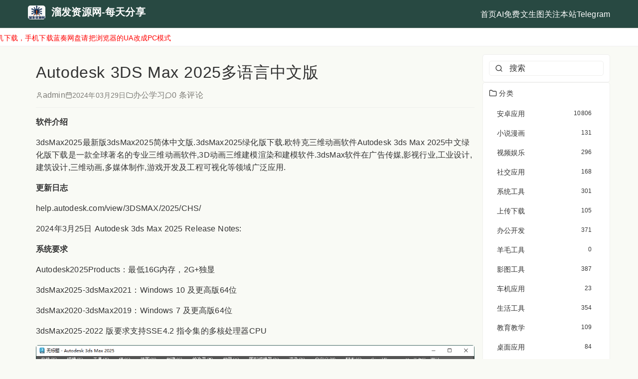

--- FILE ---
content_type: text/html; charset=UTF-8
request_url: https://www.666888.best/2024/03/29/fb771bc3794a9b9dc0c5f9c9ab70f644.html
body_size: 12582
content:
<!DOCTYPE HTML>
<html lang="zh-CN">
<head>
    <meta charset="UTF-8">
    <meta name="renderer" content="webkit">
    <meta name="viewport" content="width=device-width, initial-scale=1.0, maximum-scale=5.0, user-scalable=yes">
    <meta http-equiv="X-UA-Compatible" content="IE=edge">
    <title>Autodesk 3DS Max 2025多语言中文版 - 溜发资源网-每天分享</title>

    <!-- PWA Meta Tags -->
    <link rel="manifest" href="https://www.666888.best/usr/themes/blogtrain_2026/manifest.json">
<meta name="theme-color" content="#61cb9d">
<meta name="apple-mobile-web-app-capable" content="yes">
<meta name="apple-mobile-web-app-status-bar-style" content="default">
<meta name="apple-mobile-web-app-title" content="溜发资源网-每天分享">
<link rel="apple-touch-icon" href="https://www.666888.best/usr/themes/blogtrain_2026/statics/pwa/apple-touch-icon.png">
<link rel="icon" type="image/png" sizes="32x32" href="https://www.666888.best/usr/themes/blogtrain_2026/statics/pwa/icon-32x32.png">
<link rel="icon" type="image/png" sizes="16x16" href="https://www.666888.best/usr/themes/blogtrain_2026/statics/pwa/icon-16x16.png">
<meta name="msapplication-TileColor" content="#f9faf5">
<meta name="msapplication-TileImage" content="https://www.666888.best/usr/themes/blogtrain_2026/statics/pwa/icon-144x144.png">

    <!-- Compiled Styles -->
    <link rel="stylesheet" href="https://www.666888.best/usr/themes/blogtrain_2026/statics/front-By-tIb-h.css">
    <style id="blogtrain-custom-css">
        /* BlogTrain Custom CSS - Highest Priority */
        :root {
    --bg-primary: #f9faf5;
    --bg-image-repeat: no-repeat;
    --bg-panel-1: #ffffff;
    --bg-panel-2: #ffffff;
    --bg-panel-3: #ffffff;
    --color-primary: #61cb9d;
    --color-text: #333333;
    --color-text-secondary: #7d7c77;
    --color-text-dark: #333333;
    --color-divider: #efefed;
    --color-selection: #c9c9c9;
    --spacing-tight: 8px;
    --spacing-normal: 12px;
    --spacing-loose: 16px;
    --border-radius-sidebar: 5px;
    --border-radius-list: 5px;
    --border-radius-button: 30px;
    --border-radius-input: 5px;
    --border-radius-image: 5px;
    --border-radius-code: 5px;
    --border-radius-comment: 5px;
    --font-size-body: 16px;
    --font-size-h1: 32px;
    --font-size-h2: 24px;
    --font-size-h3: 20px;
    --font-size-h4: 18px;
    --font-size-h5: 16px;
    --font-size-h6: 14px;
    --font-size-h7: 12px;
    --font-size-small: 14px;
    --font-size-p: 16px;
    --font-size-a: 16px;
    --font-size-code: 14px;
    --font-size-pre: 14px;
    --font-size-blockquote: 16px;
    --font-size-li: 16px;
    --font-size-td: 14px;
    --font-size-strong: 16px;
    --font-size-em: 16px;
    --font-size-label: 14px;
    --font-size-button: 14px;
    --font-size-input: 16px;
    --line-height-body: 1.6;
    --line-height-heading: 1.3;
    --bordersidebar-color: #efefed;
    --bordersidebar-style: solid;
    --borderinput-color: #efefed;
    --borderinput-style: solid;
    --borderbutton-color: #ecebe6;
    --borderbutton-style: solid;
    --borderheader-color: #ecebe6;
    --borderheader-style: solid;
    --borderfooter-color: #ecebe6;
    --borderfooter-style: solid;
    --bordermain-color: #ecebe6;
    --bordermain-style: solid;
    --borderlistitem-color: #efefed;
    --borderlistitem-style: solid;
    --bordercode-color: #ecebe6;
    --bordercode-style: solid;
    --bordercomment-color: #efefed;
    --bordercomment-style: solid;
    --bordertag-color: #ecebe6;
    --bordertag-style: solid;
    --borderarticle-color: #ecebe6;
    --borderarticle-style: solid;
    --bordercategory-color: #ecebe6;
    --bordercategory-style: solid;
    --borderrecentcomment-color: #ecebe6;
    --borderrecentcomment-style: solid;
    --borderarchive-color: #ecebe6;
    --borderarchive-style: solid;
    --borderbreadcrumb-color: #ecebe6;
    --borderbreadcrumb-style: solid;
    --sidebar-panel-bg: #ffffff;
    --sidebar-panel-spacing-y: 16px;
    --sidebar-list-item-bg: transparent;
    --sidebar-post-item-bg: transparent;
    --sidebar-comment-item-bg: transparent;
    --sidebar-tag-bg: transparent;
    --search-bg: #ffffff;
    --footer-bg: transparency;
    --post-list-card-bg: #ffffff;
    --comment-input-bg: #ffffff;
    --comment-item-bg: #ffffff;
    --post-list-card-columns: 5;
    --sidebar-list-item-gap: 8px;
    --sidebar-list-item-padding-top: 8px;
    --sidebar-list-item-padding-right: 16px;
    --sidebar-list-item-padding-bottom: 8px;
    --sidebar-list-item-padding-left: 16px;
    --sidebar-list-item-border-radius: 8px;
    --sidebar-post-item-gap: 16px;
    --sidebar-post-item-padding-top: 0;
    --sidebar-post-item-padding-right: 0;
    --sidebar-post-item-padding-bottom: 0;
    --sidebar-post-item-padding-left: 0;
    --sidebar-post-item-border-radius: 0;
    --sidebar-comment-item-gap: 16px;
    --sidebar-comment-item-padding-top: 0;
    --sidebar-comment-item-padding-right: 0;
    --sidebar-comment-item-padding-bottom: 0;
    --sidebar-comment-item-padding-left: 0;
    --sidebar-comment-item-border-radius: 0;
    --sidebar-tag-gap: 8px;
    --sidebar-tag-padding-top: 4px;
    --sidebar-tag-padding-right: 12px;
    --sidebar-tag-padding-bottom: 4px;
    --sidebar-tag-padding-left: 12px;
    --sidebar-tag-border-radius: 4px;
    --comment-item-spacing: 16px;
}

.sidebar-panel {
    border: none !important;
    border-top: 1px solid #efefed !important;
    border-right: 1px solid #efefed !important;
    border-bottom: 1px solid #efefed !important;
    border-left: 1px solid #efefed !important;
}

.sidebar-author-panel {
    border: none !important;
    border-top: 1px solid #efefed !important;
    border-right: 1px solid #efefed !important;
    border-bottom: 1px solid #efefed !important;
    border-left: 1px solid #efefed !important;
}

.input, .textarea {
    border: none !important;
    border-top: 1px solid #efefed !important;
    border-right: 1px solid #efefed !important;
    border-bottom: 1px solid #efefed !important;
    border-left: 1px solid #efefed !important;
}

.article-list .article-card {
    border: none !important;
    border-top: 1px solid #efefed !important;
    border-right: 1px solid #efefed !important;
    border-bottom: 1px solid #efefed !important;
    border-left: 1px solid #efefed !important;
}

.comment-item, .comment-form-info {
    border: none !important;
    border-top: 1px solid #efefed !important;
    border-right: 1px solid #efefed !important;
    border-bottom: 1px solid #efefed !important;
    border-left: 1px solid #efefed !important;
}

/* BlogTrain Custom CSS - Highest Priority */
:root {
    /* Custom CSS variables can be added here */
}

.logo-wrapper img {
    height: 28px;
    width: auto;
    border-radius: 5px;
}
.header-wrapper {
    background-color: #284942;
}
.nav-link, .nav-link:focus, .nav-link:hover {
    color: #ffffff;
  text-decoration: none;
}
.logo-wrapper .site-name, .nav-link.active, .mobile-menu-btn,.mobile-menu-btn:hover{
  color: #ffffff;
}
.nav-link.active:after{
  background-color: #ffffff;
}
.btn-primary {
    background-color: #57bf94;
}
.btn-primary:hover, .btn-primary:focus {
    background-color: #47a37d;
}
.comment-item-inner{
      border: 1px solid #efefed;
}
.post-list-item {
    border: 1px solid #efefed;
}
    </style>
    
    <!-- 通过自有函数输出HTML头部信息 -->
    <meta name="description" content="软件介绍  3dsMax2025最新版3dsMax2025简体中文版.3dsMax2025绿化版下载.欧特克三维动画软件Autodesk 3ds Max 2025中文绿化版下载是一款全球著名的专..." />
<meta name="generator" content="Typecho 1.2.1" />
<meta name="template" content="blogtrain_2026" />
<link rel="alternate" type="application/rss+xml" title="Autodesk 3DS Max 2025多语言中文版 &raquo; 溜发资源网-每天分享 &raquo; RSS 2.0" href="https://www.666888.best/feed/2024/03/29/fb771bc3794a9b9dc0c5f9c9ab70f644.html" />
<link rel="alternate" type="application/rdf+xml" title="Autodesk 3DS Max 2025多语言中文版 &raquo; 溜发资源网-每天分享 &raquo; RSS 1.0" href="https://www.666888.best/feed/rss/2024/03/29/fb771bc3794a9b9dc0c5f9c9ab70f644.html" />
<link rel="alternate" type="application/atom+xml" title="Autodesk 3DS Max 2025多语言中文版 &raquo; 溜发资源网-每天分享 &raquo; ATOM 1.0" href="https://www.666888.best/feed/atom/2024/03/29/fb771bc3794a9b9dc0c5f9c9ab70f644.html" />
<script type="text/javascript">
(function () {
    window.TypechoComment = {
        dom : function (id) {
            return document.getElementById(id);
        },
    
        create : function (tag, attr) {
            var el = document.createElement(tag);
        
            for (var key in attr) {
                el.setAttribute(key, attr[key]);
            }
        
            return el;
        },

        reply : function (cid, coid) {
            var comment = this.dom(cid), parent = comment.parentNode,
                response = this.dom('respond-post-1784809'), input = this.dom('comment-parent'),
                form = 'form' == response.tagName ? response : response.getElementsByTagName('form')[0],
                textarea = response.getElementsByTagName('textarea')[0];

            if (null == input) {
                input = this.create('input', {
                    'type' : 'hidden',
                    'name' : 'parent',
                    'id'   : 'comment-parent'
                });

                form.appendChild(input);
            }

            input.setAttribute('value', coid);

            if (null == this.dom('comment-form-place-holder')) {
                var holder = this.create('div', {
                    'id' : 'comment-form-place-holder'
                });

                response.parentNode.insertBefore(holder, response);
            }

            comment.appendChild(response);
            this.dom('cancel-comment-reply-link').style.display = '';

            if (null != textarea && 'text' == textarea.name) {
                textarea.focus();
            }

            return false;
        },

        cancelReply : function () {
            var response = this.dom('respond-post-1784809'),
            holder = this.dom('comment-form-place-holder'), input = this.dom('comment-parent');

            if (null != input) {
                input.parentNode.removeChild(input);
            }

            if (null == holder) {
                return true;
            }

            this.dom('cancel-comment-reply-link').style.display = 'none';
            holder.parentNode.insertBefore(response, holder);
            return false;
        }
    };
})();
</script>
<script type="text/javascript">
(function () {
    var event = document.addEventListener ? {
        add: 'addEventListener',
        triggers: ['scroll', 'mousemove', 'keyup', 'touchstart'],
        load: 'DOMContentLoaded'
    } : {
        add: 'attachEvent',
        triggers: ['onfocus', 'onmousemove', 'onkeyup', 'ontouchstart'],
        load: 'onload'
    }, added = false;

    document[event.add](event.load, function () {
        var r = document.getElementById('respond-post-1784809'),
            input = document.createElement('input');
        input.type = 'hidden';
        input.name = '_';
        input.value = (function () {
    var _UczQiVk = //'cG'
'9d'+//'LUo'
'1c'+//'9T'
'2c'+//'h'
'e89'+'B'//'B'
+//'8'
'9'+'7cc'//'0t'
+//'fK8'
'71'+/* 'S2'//'S2' */''+//'nsS'
'nsS'+'a87'//'Zg'
+//'h'
'b8'+//'S8'
'5'+//'Jz'
'5e'+'dfc'//'nI'
+'7cb'//'awX'
+/* 'BTn'//'BTn' */''+'d4'//'U'
+/* 'l'//'l' */''+//'K'
'3', _Hqh = [[9,10],[15,18]];
    
    for (var i = 0; i < _Hqh.length; i ++) {
        _UczQiVk = _UczQiVk.substring(0, _Hqh[i][0]) + _UczQiVk.substring(_Hqh[i][1]);
    }

    return _UczQiVk;
})();

        if (null != r) {
            var forms = r.getElementsByTagName('form');
            if (forms.length > 0) {
                function append() {
                    if (!added) {
                        forms[0].appendChild(input);
                        added = true;
                    }
                }
            
                for (var i = 0; i < event.triggers.length; i ++) {
                    var trigger = event.triggers[i];
                    document[event.add](trigger, append);
                    window[event.add](trigger, append);
                }
            }
        }
    });
})();
</script>    
    <!-- Head 代码集成 -->
    <script>
// 页面加载完成后执行，确保导航栏和内容区域已存在
document.addEventListener('DOMContentLoaded', function() {
    // 1. 定义公告内容（可根据需要修改或扩展）
    const noticeText = "由于蓝奏网盘限制手机下载，手机下载蓝奏网盘请把浏览器的UA改成PC模式";
    
    // 2. 先找到导航栏（用于后续计算位置）
    const navSelectors = ['header', '.header', '#header', '.nav', '#nav', '.navigation', '#navigation'];
    let targetNav = null;
    
    // 遍历常见选择器，找到存在的导航栏
    for (const selector of navSelectors) {
        const element = document.querySelector(selector);
        if (element) {
            targetNav = element;
            break;
        }
    }
    
    // 3. 计算公告栏的sticky顶部偏移量（导航栏高度）
    function getNavHeight() {
        if (targetNav) {
            // 获取导航栏实际高度（包括padding、border，不包括margin）
            return targetNav.offsetHeight;
        }
        return 0; // 没找到导航栏时偏移量为0
    }
    
    // 4. 创建公告容器（关键：动态设置top值，紧跟导航栏）
    const noticeContainer = document.createElement('div');
    noticeContainer.id = 'scroll-notice';
    const navHeight = getNavHeight();
    
    noticeContainer.style.cssText = `
        width: 100%;
        height: 36px;
        line-height: 36px; /* 垂直居中 */
        background-color: #fff;
        overflow: hidden; /* 隐藏溢出内容 */
        position: sticky; /* 粘性定位：滚动时跟随 */
        top: ${navHeight}px; /* 关键：top值=导航栏高度，确保在导航栏下方 */
        z-index: 9998; /* 层级低于导航栏（避免遮挡导航），高于内容区 */
        border-top: 1px solid #f0f0f0;
        border-bottom: 1px solid #f0f0f0;
        margin: 0 auto;
        box-sizing: border-box;
    `;
    
    // 5. 创建公告文本容器（用于滚动）
    const noticeContent = document.createElement('div');
    noticeContent.textContent = noticeText;
    noticeContent.style.cssText = `
        color: #ff0000; /* 红色字体 */
        font-size: 14px;
        white-space: nowrap; /* 禁止换行 */
        position: absolute;
        left: 100%; /* 初始位置在容器右侧外部 */
        top: 0;
        padding: 0 20px; /* 左右间距 */
    `;
    
    // 6. 添加到容器
    noticeContainer.appendChild(noticeContent);
    
    // 7. 插入到页面指定位置（导航栏下方，内容上方）
    if (targetNav) {
        targetNav.after(noticeContainer); // 直接插入导航栏后面（保持初始位置正确）
    } else {
        // 没找到导航栏时，插入到第一个内容块前面
        const firstContent = document.querySelector('main, .content, #content, .container');
        if (firstContent) {
            firstContent.before(noticeContainer);
        } else {
            // 极端情况：直接插入body顶部（内容上方）
            document.body.insertBefore(noticeContainer, document.body.firstChild);
        }
    }
    
    // 8. 实现滚动动画
    function startScroll() {
        let position = 100; // 初始位置（容器宽度的100%）
        const speed = 2; // 滚动速度（数值越大越快，建议1-3）
        
        // 动画函数
        function scrollAnimation() {
            position -= speed;
            const containerWidth = noticeContainer.offsetWidth;
            const textWidth = noticeContent.offsetWidth;
            
            // 当文本完全滚动出左侧时，重置位置到右侧
            if (position < -textWidth) {
                position = containerWidth;
            }
            
            // 更新位置
            noticeContent.style.left = position + 'px';
            
            // 持续执行动画
            requestAnimationFrame(scrollAnimation);
        }
        
        // 启动动画
        scrollAnimation();
    }
    
    // 9. 窗口大小变化时重新计算（适配响应式导航栏）
    function handleResize() {
        // 重新计算导航栏高度，更新公告栏top值
        const newNavHeight = getNavHeight();
        noticeContainer.style.top = newNavHeight + 'px';
        
        // 重置公告文本位置，避免窗口缩放后错位
        noticeContent.style.left = noticeContainer.offsetWidth + 'px';
    }
    
    // 10. 绑定窗口 resize 事件
    window.addEventListener('resize', handleResize);
    
    // 11. 启动滚动
    startScroll();
});
</script>
</head>
<body>
    <!-- Top Navigation Bar -->
    <header class="header-wrapper">
        <div class="header-inner menu-right">
            <!-- Logo / Site Name -->
                        <div class="logo-wrapper">
                                    <a href="https://www.666888.best/">
                        <img src="https://www.666888.best/usr/uploads/2025/12/1460263994.jpg" alt="溜发资源网-每天分享">
                    </a>
                                                                            <span class="site-name" style="margin-left: var(--spacing-normal);">溜发资源网-每天分享</span>
                                                </div>
            
            <!-- Main Navigation -->
            <nav class="nav-desktop">
                <a href="https://www.666888.best/" 
                   class="nav-link ">
                    首页                </a>
                                                    <a href="https://www.666888.best/redirect/text2img"
                       class="nav-link ">
                        AI免费文生图                    </a>
                                    <a href="https://www.666888.best/redirect/Telegram"
                       class="nav-link ">
                        关注本站Telegram                    </a>
                            </nav>

            <!-- Search Bar -->
            <div class="search-wrapper">
                                
                <!-- Mobile Menu Button -->
                <button id="mobile-menu-button" class="mobile-menu-btn">
                    <i data-lucide="menu" style="width: 20px; height: 20px;"></i>
                </button>
            </div>
        </div>

        <!-- Mobile Menu -->
        <div id="mobile-menu" class="mobile-menu">
            <div class="mobile-menu-inner">
                <a href="https://www.666888.best/" 
                   class="">
                    首页                </a>
                                                    <a href="https://www.666888.best/redirect/text2img"
                       class="">
                        AI免费文生图                    </a>
                                    <a href="https://www.666888.best/redirect/Telegram"
                       class="">
                        关注本站Telegram                    </a>
                                <form method="post" action="https://www.666888.best/" style="margin-top: var(--spacing-normal); padding: 0 var(--spacing-normal);">
                    <div class="input-wrapper">
                        <input type="text" name="s" id="s-mobile" class="input" placeholder="搜索">
                        <i data-lucide="search" class="input-icon"></i>
                    </div>
                </form>
            </div>
        </div>
    </header>

    <!-- Mobile Author Panel (移动端专用，显示在最上方) -->
    
    <!-- Main Content Container -->
        <div class="content-wrapper sidebar-right">
        <!-- Sidebar -->
        <aside class="sidebar-wrapper">
            
<div class="sidebar">
    <!-- Author Info Panel -->
        
        <div class="sidebar-panel">
        <form method="post" action="https://www.666888.best/">
            <div class="input-wrapper">
                <input type="text" name="s" class="input" placeholder="搜索">
                <i data-lucide="search" class="input-icon"></i>
            </div>
        </form>
    </div>
        
    <!-- Categories -->
        <div class="sidebar-panel">
        <h3 class="sidebar-title ">
                        <i data-lucide="folder" style="width: 16px; height: 16px; margin-right: 4px;"></i>
                        分类        </h3>
        <ul class="sidebar-list">
                                        <li class="sidebar-list-item">
                    <a href="https://www.666888.best/category/zy/">
                        <span>安卓应用</span>
                        <span class="sidebar-list-item-count">10806</span>
                    </a>
                </li>
                            <li class="sidebar-list-item">
                    <a href="https://www.666888.best/category/xsmh/">
                        <span>小说漫画</span>
                        <span class="sidebar-list-item-count">131</span>
                    </a>
                </li>
                            <li class="sidebar-list-item">
                    <a href="https://www.666888.best/category/spyl/">
                        <span>视频娱乐</span>
                        <span class="sidebar-list-item-count">296</span>
                    </a>
                </li>
                            <li class="sidebar-list-item">
                    <a href="https://www.666888.best/category/sjrj/">
                        <span>社交应用</span>
                        <span class="sidebar-list-item-count">168</span>
                    </a>
                </li>
                            <li class="sidebar-list-item">
                    <a href="https://www.666888.best/category/xtgj/">
                        <span>系统工具</span>
                        <span class="sidebar-list-item-count">301</span>
                    </a>
                </li>
                            <li class="sidebar-list-item">
                    <a href="https://www.666888.best/category/scxz/">
                        <span>上传下载</span>
                        <span class="sidebar-list-item-count">105</span>
                    </a>
                </li>
                            <li class="sidebar-list-item">
                    <a href="https://www.666888.best/category/bgkf/">
                        <span>办公开发</span>
                        <span class="sidebar-list-item-count">371</span>
                    </a>
                </li>
                            <li class="sidebar-list-item">
                    <a href="https://www.666888.best/category/ymrj/">
                        <span>羊毛工具</span>
                        <span class="sidebar-list-item-count">0</span>
                    </a>
                </li>
                            <li class="sidebar-list-item">
                    <a href="https://www.666888.best/category/ytgj/">
                        <span>影图工具</span>
                        <span class="sidebar-list-item-count">387</span>
                    </a>
                </li>
                            <li class="sidebar-list-item">
                    <a href="https://www.666888.best/category/czyy/">
                        <span>车机应用</span>
                        <span class="sidebar-list-item-count">23</span>
                    </a>
                </li>
                            <li class="sidebar-list-item">
                    <a href="https://www.666888.best/category/shgj/">
                        <span>生活工具</span>
                        <span class="sidebar-list-item-count">354</span>
                    </a>
                </li>
                            <li class="sidebar-list-item">
                    <a href="https://www.666888.best/category/jyjx/">
                        <span>教育教学</span>
                        <span class="sidebar-list-item-count">109</span>
                    </a>
                </li>
                            <li class="sidebar-list-item">
                    <a href="https://www.666888.best/category/zmyy/">
                        <span>桌面应用</span>
                        <span class="sidebar-list-item-count">84</span>
                    </a>
                </li>
                            <li class="sidebar-list-item">
                    <a href="https://www.666888.best/category/jyys/">
                        <span>解压压缩</span>
                        <span class="sidebar-list-item-count">9</span>
                    </a>
                </li>
                            <li class="sidebar-list-item">
                    <a href="https://www.666888.best/category/Xposed/">
                        <span>Xposed模块</span>
                        <span class="sidebar-list-item-count">78</span>
                    </a>
                </li>
                            <li class="sidebar-list-item">
                    <a href="https://www.666888.best/category/bcgj/">
                        <span>编程工具</span>
                        <span class="sidebar-list-item-count">85</span>
                    </a>
                </li>
                            <li class="sidebar-list-item">
                    <a href="https://www.666888.best/category/qtyy/">
                        <span>其他应用</span>
                        <span class="sidebar-list-item-count">0</span>
                    </a>
                </li>
                            <li class="sidebar-list-item">
                    <a href="https://www.666888.best/category/dsyy/">
                        <span>电视盒子</span>
                        <span class="sidebar-list-item-count">241</span>
                    </a>
                </li>
                            <li class="sidebar-list-item">
                    <a href="https://www.666888.best/category/pc/">
                        <span>Windows应用</span>
                        <span class="sidebar-list-item-count">0</span>
                    </a>
                </li>
                            <li class="sidebar-list-item">
                    <a href="https://www.666888.best/category/czxt/">
                        <span>操作系统</span>
                        <span class="sidebar-list-item-count">102</span>
                    </a>
                </li>
                            <li class="sidebar-list-item">
                    <a href="https://www.666888.best/category/%E5%8A%9E%E5%85%AC%E5%AD%A6%E4%B9%A0/">
                        <span>办公学习</span>
                        <span class="sidebar-list-item-count">167</span>
                    </a>
                </li>
                            <li class="sidebar-list-item">
                    <a href="https://www.666888.best/category/%E5%A8%B1%E4%B9%90%E4%BC%91%E9%97%B2/">
                        <span>娱乐休闲</span>
                        <span class="sidebar-list-item-count">112</span>
                    </a>
                </li>
                            <li class="sidebar-list-item">
                    <a href="https://www.666888.best/category/%E5%AE%89%E5%85%A8%E7%9B%B8%E5%85%B3/">
                        <span>安全相关</span>
                        <span class="sidebar-list-item-count">6</span>
                    </a>
                </li>
                            <li class="sidebar-list-item">
                    <a href="https://www.666888.best/category/%E8%81%8A%E5%A4%A9%E8%BD%AF%E4%BB%B6/">
                        <span>聊天软件</span>
                        <span class="sidebar-list-item-count">11</span>
                    </a>
                </li>
                            <li class="sidebar-list-item">
                    <a href="https://www.666888.best/category/%E5%BD%B1%E9%9F%B3%E5%9B%BE%E5%83%8F/">
                        <span>影音图像</span>
                        <span class="sidebar-list-item-count">11</span>
                    </a>
                </li>
                            <li class="sidebar-list-item">
                    <a href="https://www.666888.best/category/%E6%B4%BB%E5%8A%A8%E8%BD%AF%E4%BB%B6/">
                        <span>活动软件</span>
                        <span class="sidebar-list-item-count">2</span>
                    </a>
                </li>
                            <li class="sidebar-list-item">
                    <a href="https://www.666888.best/category/%E4%B8%8A%E4%BC%A0%E4%B8%8B%E8%BD%BD/">
                        <span>上传下载PC</span>
                        <span class="sidebar-list-item-count">36</span>
                    </a>
                </li>
                            <li class="sidebar-list-item">
                    <a href="https://www.666888.best/category/%E5%85%B6%E4%BB%96%E8%BD%AF%E4%BB%B6/">
                        <span>其他软件PC</span>
                        <span class="sidebar-list-item-count">182</span>
                    </a>
                </li>
                            <li class="sidebar-list-item">
                    <a href="https://www.666888.best/category/spzx/">
                        <span>视频自学</span>
                        <span class="sidebar-list-item-count">1244</span>
                    </a>
                </li>
                            <li class="sidebar-list-item">
                    <a href="https://www.666888.best/category/bcbg/">
                        <span>编程办公</span>
                        <span class="sidebar-list-item-count">158</span>
                    </a>
                </li>
                            <li class="sidebar-list-item">
                    <a href="https://www.666888.best/category/%E8%87%AA%E6%88%91%E6%8F%90%E5%8D%87/">
                        <span>自我提升</span>
                        <span class="sidebar-list-item-count">112</span>
                    </a>
                </li>
                            <li class="sidebar-list-item">
                    <a href="https://www.666888.best/category/%E8%81%8C%E5%9C%BA%E5%85%B3%E7%B3%BB/">
                        <span>职场关系</span>
                        <span class="sidebar-list-item-count">68</span>
                    </a>
                </li>
                            <li class="sidebar-list-item">
                    <a href="https://www.666888.best/category/%E4%B8%A4%E6%80%A7%E7%9B%B8%E5%85%B3/">
                        <span>两性相关</span>
                        <span class="sidebar-list-item-count">81</span>
                    </a>
                </li>
                            <li class="sidebar-list-item">
                    <a href="https://www.666888.best/category/%E7%BD%91%E7%BB%9C%E5%AE%89%E5%85%A8/">
                        <span>网络安全</span>
                        <span class="sidebar-list-item-count">37</span>
                    </a>
                </li>
                            <li class="sidebar-list-item">
                    <a href="https://www.666888.best/category/%E6%91%84%E5%BD%B1%E5%89%AA%E8%BE%91/">
                        <span>摄影剪辑</span>
                        <span class="sidebar-list-item-count">85</span>
                    </a>
                </li>
                            <li class="sidebar-list-item">
                    <a href="https://www.666888.best/category/%E9%95%BF%E7%82%B9%E7%9F%A5%E8%AF%86/">
                        <span>长点知识</span>
                        <span class="sidebar-list-item-count">47</span>
                    </a>
                </li>
                            <li class="sidebar-list-item">
                    <a href="https://www.666888.best/category/%E8%A3%85%E4%BF%AE%E7%9B%B8%E5%85%B3/">
                        <span>装修相关</span>
                        <span class="sidebar-list-item-count">37</span>
                    </a>
                </li>
                            <li class="sidebar-list-item">
                    <a href="https://www.666888.best/category/%E5%81%A5%E8%BA%AB%E5%85%BB%E7%94%9F/">
                        <span>健身养生</span>
                        <span class="sidebar-list-item-count">25</span>
                    </a>
                </li>
                            <li class="sidebar-list-item">
                    <a href="https://www.666888.best/category/%E7%BE%8E%E5%B7%A5%E4%BF%AE%E5%9B%BE/">
                        <span>美工修图</span>
                        <span class="sidebar-list-item-count">84</span>
                    </a>
                </li>
                            <li class="sidebar-list-item">
                    <a href="https://www.666888.best/category/%E6%96%B0%E5%AA%92%E4%BD%93%E8%BF%90%E8%90%A5/">
                        <span>新媒体运营</span>
                        <span class="sidebar-list-item-count">173</span>
                    </a>
                </li>
                            <li class="sidebar-list-item">
                    <a href="https://www.666888.best/category/%E5%85%B6%E4%BB%96%E6%95%99%E7%A8%8B/">
                        <span>其他教程</span>
                        <span class="sidebar-list-item-count">62</span>
                    </a>
                </li>
                            <li class="sidebar-list-item">
                    <a href="https://www.666888.best/category/kydm/">
                        <span>开源代码</span>
                        <span class="sidebar-list-item-count">0</span>
                    </a>
                </li>
                            <li class="sidebar-list-item">
                    <a href="https://www.666888.best/category/wzym/">
                        <span>网站源码</span>
                        <span class="sidebar-list-item-count">653</span>
                    </a>
                </li>
                            <li class="sidebar-list-item">
                    <a href="https://www.666888.best/category/wzmb/">
                        <span>网站模板</span>
                        <span class="sidebar-list-item-count">30</span>
                    </a>
                </li>
                            <li class="sidebar-list-item">
                    <a href="https://www.666888.best/category/wzcj/">
                        <span>网站插件</span>
                        <span class="sidebar-list-item-count">4</span>
                    </a>
                </li>
                            <li class="sidebar-list-item">
                    <a href="https://www.666888.best/category/yyyym/">
                        <span>易语言源码</span>
                        <span class="sidebar-list-item-count">28</span>
                    </a>
                </li>
                            <li class="sidebar-list-item">
                    <a href="https://www.666888.best/category/qtym/">
                        <span>其他源码</span>
                        <span class="sidebar-list-item-count">1</span>
                    </a>
                </li>
                            <li class="sidebar-list-item">
                    <a href="https://www.666888.best/category/yxxg/">
                        <span>游戏相关</span>
                        <span class="sidebar-list-item-count">0</span>
                    </a>
                </li>
                            <li class="sidebar-list-item">
                    <a href="https://www.666888.best/category/yxdq/">
                        <span>游戏大全</span>
                        <span class="sidebar-list-item-count">569</span>
                    </a>
                </li>
                            <li class="sidebar-list-item">
                    <a href="https://www.666888.best/category/yxgj/">
                        <span>游戏工具</span>
                        <span class="sidebar-list-item-count">218</span>
                    </a>
                </li>
                            <li class="sidebar-list-item">
                    <a href="https://www.666888.best/category/yxgl/">
                        <span>游戏攻略</span>
                        <span class="sidebar-list-item-count">0</span>
                    </a>
                </li>
                            <li class="sidebar-list-item">
                    <a href="https://www.666888.best/category/yxqt/">
                        <span>其他</span>
                        <span class="sidebar-list-item-count">0</span>
                    </a>
                </li>
                            <li class="sidebar-list-item">
                    <a href="https://www.666888.best/category/wzxm/">
                        <span>网赚项目</span>
                        <span class="sidebar-list-item-count">0</span>
                    </a>
                </li>
                            <li class="sidebar-list-item">
                    <a href="https://www.666888.best/category/wztj/">
                        <span>网站推荐</span>
                        <span class="sidebar-list-item-count">1</span>
                    </a>
                </li>
                    </ul>
    </div>
    
    <!-- Tags -->
    
    <!-- Recent Posts -->
        <div class="sidebar-panel">
        <h3 class="sidebar-title ">
                        <i data-lucide="file-text" style="width: 16px; height: 16px; margin-right: 4px;"></i>
                        最新文章        </h3>
        <ul class="sidebar-list">
                                        <li class="sidebar-post-item">
                    <a href="https://www.666888.best/2026/01/20/2f309f3337fdc046140e94efc8e1e715.html" class="sidebar-post-link">
                        量子剧集_1.0.6| 影视仓内置单线路TV应用，免配置自动加载高清资源                    </a>
                    <div class="sidebar-post-date">2026-01-20</div>
                </li>
                            <li class="sidebar-post-item">
                    <a href="https://www.666888.best/2026/01/20/7d8304f586d195076a05edd518423ffc.html" class="sidebar-post-link">
                        酷洛米影视_1.1.3| 32位双端兼容免配置TV影视应用，内置多线路                    </a>
                    <div class="sidebar-post-date">2026-01-20</div>
                </li>
                            <li class="sidebar-post-item">
                    <a href="https://www.666888.best/2026/01/20/a6945b90a20f0c0f95eeb5c6d0477f6f.html" class="sidebar-post-link">
                        堡盒TV3.5.3 | 基于FM影视内核的内置多仓TV应用                    </a>
                    <div class="sidebar-post-date">2026-01-20</div>
                </li>
                            <li class="sidebar-post-item">
                    <a href="https://www.666888.best/2026/01/20/4c224293f01fff86ff6456d70f2595c5.html" class="sidebar-post-link">
                        开心影视TV2.2 | 内置开心盒子源的OK影视壳子，免配置多线路                    </a>
                    <div class="sidebar-post-date">2026-01-20</div>
                </li>
                            <li class="sidebar-post-item">
                    <a href="https://www.666888.best/2026/01/19/744f08e24888de88c1b1a4637a04ba39.html" class="sidebar-post-link">
                        及时雨BOX-1.0.7 | 小苹果TV全新本地版TVBox                    </a>
                    <div class="sidebar-post-date">2026-01-19</div>
                </li>
                    </ul>
    </div>
    
    <!-- Recent Comments -->
        <div class="sidebar-panel">
        <h3 class="sidebar-title ">
                        <i data-lucide="message-circle" style="width: 16px; height: 16px; margin-right: 4px;"></i>
                        最近回复        </h3>
        <ul class="sidebar-list">
                                        <li class="sidebar-comment-item">
                    <a href="https://www.666888.best/2025/06/02/8d458860903e51a7a90800cec59bd1a0.html#comment-64" class="sidebar-comment-link">
                        <span class="sidebar-comment-author">admin</span>
                        <span class="sidebar-comment-excerpt">: 试下这个 http://hh2.d...</span>
                    </a>
                </li>
                            <li class="sidebar-comment-item">
                    <a href="https://www.666888.best/2025/06/02/8d458860903e51a7a90800cec59bd1a0.html#comment-63" class="sidebar-comment-link">
                        <span class="sidebar-comment-author">李梦</span>
                        <span class="sidebar-comment-excerpt">: 链接失效了</span>
                    </a>
                </li>
                            <li class="sidebar-comment-item">
                    <a href="https://www.666888.best/2025/05/15/70ddcea9856c69d04817de4ffa46e1a5.html#comment-60" class="sidebar-comment-link">
                        <span class="sidebar-comment-author">123</span>
                        <span class="sidebar-comment-excerpt">: 密码是？</span>
                    </a>
                </li>
                            <li class="sidebar-comment-item">
                    <a href="https://www.666888.best/2023/11/08/275913332424b139ee1ca779ccdaca7e.html#comment-59" class="sidebar-comment-link">
                        <span class="sidebar-comment-author">艺创</span>
                        <span class="sidebar-comment-excerpt">: 音乐在哪里添加呢</span>
                    </a>
                </li>
                            <li class="sidebar-comment-item">
                    <a href="https://www.666888.best/2023/11/12/f25cd849eed2d156f5cb278319dae325.html#comment-58" class="sidebar-comment-link">
                        <span class="sidebar-comment-author">砍死你</span>
                        <span class="sidebar-comment-excerpt">: 上传数据库文件的是哪个</span>
                    </a>
                </li>
                    </ul>
    </div>
    
    <!-- Archive -->
    </div>
        </aside>

        <!-- Main Content -->
        <main class="main-content">


<article class="post-article">
    <header class="post-header">
        <h1 class="post-title">
            Autodesk 3DS Max 2025多语言中文版        </h1>
        <div class="post-meta">
            <span class="post-meta-item post-meta-author">
                <i data-lucide="user" style="width: 14px; height: 14px;"></i>
                <a href="https://www.666888.best/author/1/">
                    admin                </a>
            </span>
            <span class="post-meta-item">
                <i data-lucide="calendar" style="width: 14px; height: 14px;"></i>
                <time datetime="2024-03-29T13:15:19-04:00">2024年03月29日</time>
            </span>
                            <span class="post-meta-item">
                    <i data-lucide="folder" style="width: 14px; height: 14px;"></i>
                    <a href="https://www.666888.best/category/%E5%8A%9E%E5%85%AC%E5%AD%A6%E4%B9%A0/">办公学习</a>                </span>
                        <span class="post-meta-item">
                <i data-lucide="message-circle" style="width: 14px; height: 14px;"></i>
                <a href="#comments">
                    0 条评论                </a>
            </span>
        </div>
    </header>

    <div class="post-content prose">
        <p> <strong>软件</strong><strong>介绍</strong> </p><p> 3dsMax2025最新版3dsMax2025简体中文版.3dsMax2025绿化版下载.欧特克三维动画软件Autodesk 3ds Max 2025中文绿化版下载是一款全球著名的专业三维动画软件,3D动画三维建模渲染和建模软件.3dsMax软件在广告传媒,影视行业,工业设计,建筑设计,三维动画,多媒体制作,游戏开发及工程可视化等领域广泛应用. </p><p> <strong></strong> </p><p> <strong>  </strong> </p><p> <strong>更新</strong><strong>日志</strong> </p><p> help.autodesk.com/view/3DSMAX/2025/CHS/ </p><p> 2024年3月25日 Autodesk 3ds Max 2025 Release Notes: </p><p> <strong>系统要求</strong> </p><p> Autodesk2025Products：最低16G内存，2G+独显 </p><p> 3dsMax2025-3dsMax2021：Windows 10 及更高版64位 </p><p> 3dsMax2020-3dsMax2019：Windows 7 及更高版64位 </p><p> 3dsMax2025-2022 版要求支持SSE4.2 指令集的多核处理器CPU </p><p><img src="https://cdn4.666888.best/file/ce3a90641d36fb5016aa8.png"  alt=""></p><p>下载地址：<br><a href="https://www.666888.best/r?go=2Z2R2ZjRjM@c2d0cyhodHRwczovL3d3dy5hbGlwYW4uY29tL3MvZlNhN" style="font-weight: bold;" target="_blank" >阿里云盘</a><br><a href="https://www.666888.best/r?go=UVGJUJDJTg5dyFzbmxodHRwczovL2Nsb3VkLjE4OS5jbi93ZWIvc2hhcmU/Y29kZT1iZVVaN2ZxTXptSXolMjAlRUYlQkMlODglRTglQUUlQkYlRTklOTclQUUlRTclQTAlODElRUYlQkMlOUF2d202J" style="font-weight: bold;" target="_blank" >天翼网盘</a><br><a href="https://www.666888.best/r?go=C9zaGFyZQ@@c2ZsZGhodHRwczovL3Bhbi5xdWFyay5jbi9zL2NhNjMyM2Q4MjczNSMvbGlzd" style="font-weight: bold;" target="_blank" >夸克网盘</a></p>    </div>

    <!-- Tags -->
    
    <!-- Post Navigation -->
    <div class="post-navigation">
        <div class="post-nav-item">
            <div class="post-nav-label">上一篇</div>
            <a class="post-nav-link" href="https://www.666888.best/2024/03/29/631430cb748ad96da1a20ec6e95258bb.html" title="免费远程工具AnyDesk v8.0.9">免费远程工具AnyDesk v8.0.9</a>        </div>
        <div class="post-nav-item" style="text-align: right;">
            <div class="post-nav-label">下一篇</div>
            <a class="post-nav-link" href="https://www.666888.best/2024/03/29/490f606b4c99aab9b1e3c7f5b277c65f.html" title="万兴全能格式转换器v15.5.4.42绿色版">万兴全能格式转换器v15.5.4.42绿色版</a>        </div>
    </div>
</article>

<!-- Comments -->

<div id="comments" class="comments-wrapper">
    
        
                    <div id="respond-post-1784809" class="comment-form-panel">
            <div class="cancel-comment-reply" style="margin-bottom: var(--spacing-normal);">
                <a id="cancel-comment-reply-link" href="https://www.666888.best/2024/03/29/fb771bc3794a9b9dc0c5f9c9ab70f644.html#respond-post-1784809" rel="nofollow" style="display:none" onclick="return TypechoComment.cancelReply();">取消回复</a>            </div>

            <h3 id="response" class="comment-form-title">
                <i data-lucide="edit"></i>
                添加新评论            </h3>
            
            <form method="post" action="https://www.666888.best/2024/03/29/fb771bc3794a9b9dc0c5f9c9ab70f644.html/comment" id="comment-form" role="form" class="comment-form">
                                    <div class="comment-form-fields">
                        <div class="comment-form-field">
                            <label for="author" class="comment-form-label">
                                称呼 <span class="required">*</span>
                            </label>
                            <div class="input-wrapper">
                                <i data-lucide="user" class="input-icon"></i>
                                <input type="text" name="author" id="author" class="input" value="" required/>
                            </div>
                        </div>
                        <div class="comment-form-field">
                            <label for="mail" class="comment-form-label">
                                Email                                <span class="required">*</span>                            </label>
                            <div class="input-wrapper">
                                <i data-lucide="mail" class="input-icon"></i>
                                <input type="email" name="mail" id="mail" class="input" value="" required />
                            </div>
                        </div>
                        <div class="comment-form-field">
                            <label for="url" class="comment-form-label">
                                网站                                                            </label>
                            <div class="input-wrapper">
                                <i data-lucide="globe" class="input-icon"></i>
                                <input type="url" name="url" id="url" class="input" placeholder="http://" value="" />
                            </div>
                        </div>
                    </div>
                                
                <div class="comment-form-textarea">
                    <label for="textarea" class="comment-form-label">
                        发表评论 <span class="required">*</span>
                    </label>
                    <div class="comment-form-textarea-wrapper">
                        <textarea rows="8" name="text" placeholder="善语结善缘，恶言伤人心" id="textarea" class="textarea" required></textarea>
                                                <div class="comment-emoji-buttons-group">
                            <div class="comment-emoji-quick-buttons">
                                <button type="button" class="comment-emoji-quick-button" data-emoji="👍" aria-label="点赞" title="点赞">👍</button>
                                <button type="button" class="comment-emoji-quick-button" data-emoji="🌹" aria-label="玫瑰" title="玫瑰">🌹</button>
                                <button type="button" class="comment-emoji-quick-button" data-emoji="❤️" aria-label="爱心" title="爱心">❤️</button>
                            </div>
                            <button type="button" class="comment-emoji-button" id="emoji-toggle-btn" aria-label="插入表情">
                                <i data-lucide="smile" style="width: 18px; height: 18px;"></i>
                            </button>
                        </div>
                        <div class="comment-emoji-picker-wrapper" id="emoji-picker-wrapper">
                            <emoji-picker id="emoji-picker"></emoji-picker>
                        </div>
                                            </div>
                </div>
                
                <div class="comment-form-submit">
                    <button type="submit" class="btn btn-primary">
                        <i data-lucide="send" style="width: 16px; height: 16px; margin-right: 4px;"></i>
                        提交评论                    </button>
                </div>
            </form>
        </div>
            
        
    
    
</div>

            </main>
        </div>
    </div>

    <!-- Footer -->
        <footer style="margin-top: var(--spacing-loose); background-color: transparency; padding: var(--spacing-loose) 0;">
        <div class="container">
            <div style="display: flex; flex-direction: column; gap: var(--spacing-normal); align-items: flex-end; justify-content: space-between;">
                                <div style="font-size: var(--font-size-small, 14px); color: var(--color-text); text-align: right;">
                    &copy; 2026 <a href="https://www.666888.best/" style="color: var(--color-text-dark); font-size: var(--font-size-small, 14px);">溜发资源网-每天分享</a>.
                    
                                        <br>
                    <a href="https://beian.miit.gov.cn/" target="_blank" rel="nofollow" style="color: var(--color-text); font-size: var(--font-size-small, 14px);">萌ICP备20250101号</a>
                                    </div>
                                <div style="display: flex; align-items: center; gap: var(--spacing-normal); font-size: var(--font-size-small, 14px);">
                                        <a href="https://www.666888.best/feed/" style="color: var(--color-text); font-size: var(--font-size-small, 14px); display: flex; align-items: center; gap: 4px;">
                        <i data-lucide="rss" style="width: 16px; height: 16px;"></i> RSS
                    </a>
                                                                            </div>
            </div>
        </div>
    </footer>
    
    <!-- Compiled JavaScript -->
    <script type="module" src="https://www.666888.best/usr/themes/blogtrain_2026/statics/front-DMHkGynI.js"></script>

        
    <!-- PWA Service Worker Registration -->
        <script>
        // Register Service Worker for PWA
        if ('serviceWorker' in navigator) {
            window.addEventListener('load', function() {
                navigator.serviceWorker.register('https://www.666888.best/usr/themes/blogtrain_2026/sw.js')
                    .then(function(registration) {
                        console.log('BlogTrain PWA: Service Worker registered with scope:', registration.scope);
                    })
                    .catch(function(error) {
                        console.log('BlogTrain PWA: Service Worker registration failed:', error);
                    });
            });
        }
    </script>
        
    <!-- Body 尾部代码集成 -->
    <script async src="https://pagead2.googlesyndication.com/pagead/js/adsbygoogle.js?client=ca-pub-2800247378038884"
     crossorigin="anonymous"></script>

<script>
// 友情链接数据（从typecho_links.json提取）
const linksData = [
    {"lid":"16","name":"友链申请","url":"https:\/\/www.666888.best\/redirect\/you-lian-shen-qing","sort":"","email":"","image":"","description":"","user":"","state":"1","order":"15"},
    {"lid":"17","name":"看嘛收录网","url":"https:\/\/www.kmphb.net\/","sort":"","email":"","image":"","description":"","user":"","state":"0","order":"16"},
    {"lid":"2","name":"番喜导航","url":"https:\/\/fxsh.com\/","sort":"","email":"","image":"","description":"番喜导航","user":"","state":"1","order":"2"},
    {"lid":"3","name":"办公人导航","url":"https:\/\/www.bgrdh.com\/","sort":"","email":"","image":"","description":"办公人导航","user":"","state":"1","order":"1"},
    {"lid":"4","name":"资源导航","url":"https:\/\/www.zydh.com\/","sort":"","email":"","image":"","description":"资源导航","user":"","state":"1","order":"3"},
    {"lid":"5","name":"全能导航","url":"https:\/\/nav.cocotoolset.cn\/","sort":"","email":"","image":"","description":"全能导航","user":"","state":"1","order":"4"},
    {"lid":"6","name":"资源分享网","url":"https:\/\/www.ziyuan.tv\/","sort":"","email":"","image":"","description":"资源分享网","user":"","state":"1","order":"5"},
    {"lid":"7","name":"puresys","url":"https:\/\/www.puresys.net\/","sort":"","email":"","image":"","description":"puresys","user":"","state":"1","order":"6"},
    {"lid":"8","name":"氢导航","url":"https:\/\/www.hhdh.net\/","sort":"","email":"","image":"","description":"氢导航","user":"","state":"0","order":"7"},
    {"lid":"9","name":"小高网","url":"https:\/\/www.dhw22.com\/","sort":"","email":"","image":"","description":"小高网","user":"","state":"1","order":"8"},
    {"lid":"10","name":"yuesekaer","url":"https:\/\/yuesekaer.com\/","sort":"","email":"","image":"","description":"yuesekaer","user":"","state":"1","order":"9"},
    {"lid":"11","name":"呆呆螃","url":"https:\/\/www.daidaixie.com\/","sort":"","email":"","image":"","description":"呆呆螃导航","user":"","state":"0","order":"10"},
    {"lid":"12","name":"资源熊","url":"https:\/\/ziyuanxiong.cn\/","sort":"","email":"","image":"","description":"资源熊","user":"","state":"1","order":"11"},
    {"lid":"13","name":"92kdh","url":"https:\/\/www.92kdh.com\/","sort":"","email":"","image":"","description":"92kdh","user":"","state":"1","order":"12"},
    {"lid":"14","name":"本站Telegram","url":"https:\/\/t.me\/s\/iufazyw","sort":"","email":"","image":"","description":"本站唯一官方Telegram","user":"","state":"1","order":"13"}
];

// 页面加载完成后执行
document.addEventListener('DOMContentLoaded', function() {
    // 筛选出状态为启用的链接（state为1）
    const activeLinks = linksData.filter(link => link.state === "1");
    
    // 按order排序
    activeLinks.sort((a, b) => parseInt(a.order) - parseInt(b.order));
    
    // 创建友情链接容器
    const linksContainer = document.createElement('div');
    linksContainer.id = 'friend-links';
    linksContainer.style.cssText = `
        margin: 30px auto;
        max-width: 1200px;
        padding: 0 20px;
    `;
    
    // 创建标题（也缩小了标题字体，保持比例协调）
    const title = document.createElement('h3');
    title.textContent = '友情链接';
    title.style.cssText = `
        text-align: center;
        margin-bottom: 15px;
        color: #333;
        font-size: 16px; /* 标题字体缩小 */
        font-weight: 600;
    `;
    linksContainer.appendChild(title);
    
    // 创建链接列表
    const linksList = document.createElement('ul');
    linksList.style.cssText = `
        list-style: none;
        padding: 0;
        margin: 0;
        display: flex;
        flex-wrap: wrap;
        gap: 12px; /* 间距略调小，配合小字体 */
        justify-content: center;
    `;
    
    // 为每个链接创建列表项
    activeLinks.forEach(link => {
        const listItem = document.createElement('li');
        listItem.style.cssText = `
            margin: 3px; /* 列表项间距缩小 */
        `;
        
        const linkElement = document.createElement('a');
        linkElement.href = link.url;
        linkElement.textContent = link.name;
        linkElement.target = '_blank'; // 新窗口打开
        linkElement.rel = 'noopener noreferrer';
        linkElement.style.cssText = `
            text-decoration: none;
            color: #4466aa; /* 颜色稍作调整，更柔和 */
            padding: 3px 8px; /* 内边距缩小，配合小字体 */
            /* 移除了 border 相关属性，实现无框效果 */
            border-radius: 3px; /* 保留轻微圆角，增加美观度 */
            transition: all 0.3s ease;
            font-size: 12px; /* 字体缩小到12px，可根据需要调整 */
        `;
        
        // 添加悬停效果（无框状态下的 hover 效果优化）
        linkElement.addEventListener('mouseover', function() {
            this.style.color = '#224488'; //  hover时颜色加深
            this.style.backgroundColor = '#f5f7fa'; // 轻微背景色，提升交互感
        });
        
        linkElement.addEventListener('mouseout', function() {
            this.style.color = '#4466aa'; // 恢复原颜色
            this.style.backgroundColor = 'transparent'; // 恢复透明背景
        });
        
        // 如果有描述，添加到title属性
        if (link.description) {
            linkElement.title = link.description;
        }
        
        listItem.appendChild(linkElement);
        linksList.appendChild(listItem);
    });
    
    linksContainer.appendChild(linksList);
    
    // 将友情链接容器添加到页面底部
    document.body.appendChild(linksContainer);
});
</script>
</body>
</html>



--- FILE ---
content_type: text/html; charset=utf-8
request_url: https://www.google.com/recaptcha/api2/aframe
body_size: 268
content:
<!DOCTYPE HTML><html><head><meta http-equiv="content-type" content="text/html; charset=UTF-8"></head><body><script nonce="F6jB3-aKubH21BqZSnldOQ">/** Anti-fraud and anti-abuse applications only. See google.com/recaptcha */ try{var clients={'sodar':'https://pagead2.googlesyndication.com/pagead/sodar?'};window.addEventListener("message",function(a){try{if(a.source===window.parent){var b=JSON.parse(a.data);var c=clients[b['id']];if(c){var d=document.createElement('img');d.src=c+b['params']+'&rc='+(localStorage.getItem("rc::a")?sessionStorage.getItem("rc::b"):"");window.document.body.appendChild(d);sessionStorage.setItem("rc::e",parseInt(sessionStorage.getItem("rc::e")||0)+1);localStorage.setItem("rc::h",'1768991669410');}}}catch(b){}});window.parent.postMessage("_grecaptcha_ready", "*");}catch(b){}</script></body></html>

--- FILE ---
content_type: application/javascript
request_url: https://www.666888.best/usr/themes/blogtrain_2026/statics/front-DMHkGynI.js
body_size: 98778
content:
/**
 * @license lucide v0.468.0 - ISC
 *
 * This source code is licensed under the ISC license.
 * See the LICENSE file in the root directory of this source tree.
 */const _a=(h,a,e=[])=>{const d=document.createElementNS("http://www.w3.org/2000/svg",h);return Object.keys(a).forEach(s=>{d.setAttribute(s,String(a[s]))}),e.length&&e.forEach(s=>{const n=_a(...s);d.appendChild(n)}),d};var Ah=([h,a,e])=>_a(h,a,e);/**
 * @license lucide v0.468.0 - ISC
 *
 * This source code is licensed under the ISC license.
 * See the LICENSE file in the root directory of this source tree.
 */const Lh=h=>Array.from(h.attributes).reduce((a,e)=>(a[e.name]=e.value,a),{}),Sh=h=>typeof h=="string"?h:!h||!h.class?"":h.class&&typeof h.class=="string"?h.class.split(" "):h.class&&Array.isArray(h.class)?h.class:"",bh=h=>h.flatMap(Sh).map(e=>e.trim()).filter(Boolean).filter((e,d,s)=>s.indexOf(e)===d).join(" "),kh=h=>h.replace(/(\w)(\w*)(_|-|\s*)/g,(a,e,d)=>e.toUpperCase()+d.toLowerCase()),_1=(h,{nameAttr:a,icons:e,attrs:d})=>{var H;const s=h.getAttribute(a);if(s==null)return;const n=kh(s),i=e[n];if(!i)return console.warn(`${h.outerHTML} icon name was not found in the provided icons object.`);const p=Lh(h),[M,v,x]=i,u={...v,"data-lucide":s,...d,...p},l=bh(["lucide",`lucide-${s}`,p,d]);l&&Object.assign(u,{class:l});const r=Ah([M,u,x]);return(H=h.parentNode)==null?void 0:H.replaceChild(r,h)};/**
 * @license lucide v0.468.0 - ISC
 *
 * This source code is licensed under the ISC license.
 * See the LICENSE file in the root directory of this source tree.
 */const t={xmlns:"http://www.w3.org/2000/svg",width:24,height:24,viewBox:"0 0 24 24",fill:"none",stroke:"currentColor","stroke-width":2,"stroke-linecap":"round","stroke-linejoin":"round"};/**
 * @license lucide v0.468.0 - ISC
 *
 * This source code is licensed under the ISC license.
 * See the LICENSE file in the root directory of this source tree.
 */const Eh=["svg",t,[["path",{d:"M3.5 13h6"}],["path",{d:"m2 16 4.5-9 4.5 9"}],["path",{d:"M18 7v9"}],["path",{d:"m14 12 4 4 4-4"}]]];/**
 * @license lucide v0.468.0 - ISC
 *
 * This source code is licensed under the ISC license.
 * See the LICENSE file in the root directory of this source tree.
 */const Th=["svg",t,[["path",{d:"M3.5 13h6"}],["path",{d:"m2 16 4.5-9 4.5 9"}],["path",{d:"M18 16V7"}],["path",{d:"m14 11 4-4 4 4"}]]];/**
 * @license lucide v0.468.0 - ISC
 *
 * This source code is licensed under the ISC license.
 * See the LICENSE file in the root directory of this source tree.
 */const zh=["svg",t,[["path",{d:"M21 14h-5"}],["path",{d:"M16 16v-3.5a2.5 2.5 0 0 1 5 0V16"}],["path",{d:"M4.5 13h6"}],["path",{d:"m3 16 4.5-9 4.5 9"}]]];/**
 * @license lucide v0.468.0 - ISC
 *
 * This source code is licensed under the ISC license.
 * See the LICENSE file in the root directory of this source tree.
 */const Ph=["svg",t,[["circle",{cx:"16",cy:"4",r:"1"}],["path",{d:"m18 19 1-7-6 1"}],["path",{d:"m5 8 3-3 5.5 3-2.36 3.5"}],["path",{d:"M4.24 14.5a5 5 0 0 0 6.88 6"}],["path",{d:"M13.76 17.5a5 5 0 0 0-6.88-6"}]]];/**
 * @license lucide v0.468.0 - ISC
 *
 * This source code is licensed under the ISC license.
 * See the LICENSE file in the root directory of this source tree.
 */const Bh=["svg",t,[["path",{d:"M22 12h-2.48a2 2 0 0 0-1.93 1.46l-2.35 8.36a.25.25 0 0 1-.48 0L9.24 2.18a.25.25 0 0 0-.48 0l-2.35 8.36A2 2 0 0 1 4.49 12H2"}]]];/**
 * @license lucide v0.468.0 - ISC
 *
 * This source code is licensed under the ISC license.
 * See the LICENSE file in the root directory of this source tree.
 */const Dh=["svg",t,[["path",{d:"M6 12H4a2 2 0 0 1-2-2V5a2 2 0 0 1 2-2h16a2 2 0 0 1 2 2v5a2 2 0 0 1-2 2h-2"}],["path",{d:"M6 8h12"}],["path",{d:"M18.3 17.7a2.5 2.5 0 0 1-3.16 3.83 2.53 2.53 0 0 1-1.14-2V12"}],["path",{d:"M6.6 15.6A2 2 0 1 0 10 17v-5"}]]];/**
 * @license lucide v0.468.0 - ISC
 *
 * This source code is licensed under the ISC license.
 * See the LICENSE file in the root directory of this source tree.
 */const Ih=["svg",t,[["path",{d:"M5 17H4a2 2 0 0 1-2-2V5a2 2 0 0 1 2-2h16a2 2 0 0 1 2 2v10a2 2 0 0 1-2 2h-1"}],["path",{d:"m12 15 5 6H7Z"}]]];/**
 * @license lucide v0.468.0 - ISC
 *
 * This source code is licensed under the ISC license.
 * See the LICENSE file in the root directory of this source tree.
 */const j1=["svg",t,[["circle",{cx:"12",cy:"13",r:"8"}],["path",{d:"M5 3 2 6"}],["path",{d:"m22 6-3-3"}],["path",{d:"M6.38 18.7 4 21"}],["path",{d:"M17.64 18.67 20 21"}],["path",{d:"m9 13 2 2 4-4"}]]];/**
 * @license lucide v0.468.0 - ISC
 *
 * This source code is licensed under the ISC license.
 * See the LICENSE file in the root directory of this source tree.
 */const q1=["svg",t,[["circle",{cx:"12",cy:"13",r:"8"}],["path",{d:"M5 3 2 6"}],["path",{d:"m22 6-3-3"}],["path",{d:"M6.38 18.7 4 21"}],["path",{d:"M17.64 18.67 20 21"}],["path",{d:"M9 13h6"}]]];/**
 * @license lucide v0.468.0 - ISC
 *
 * This source code is licensed under the ISC license.
 * See the LICENSE file in the root directory of this source tree.
 */const Oh=["svg",t,[["path",{d:"M6.87 6.87a8 8 0 1 0 11.26 11.26"}],["path",{d:"M19.9 14.25a8 8 0 0 0-9.15-9.15"}],["path",{d:"m22 6-3-3"}],["path",{d:"M6.26 18.67 4 21"}],["path",{d:"m2 2 20 20"}],["path",{d:"M4 4 2 6"}]]];/**
 * @license lucide v0.468.0 - ISC
 *
 * This source code is licensed under the ISC license.
 * See the LICENSE file in the root directory of this source tree.
 */const U1=["svg",t,[["circle",{cx:"12",cy:"13",r:"8"}],["path",{d:"M5 3 2 6"}],["path",{d:"m22 6-3-3"}],["path",{d:"M6.38 18.7 4 21"}],["path",{d:"M17.64 18.67 20 21"}],["path",{d:"M12 10v6"}],["path",{d:"M9 13h6"}]]];/**
 * @license lucide v0.468.0 - ISC
 *
 * This source code is licensed under the ISC license.
 * See the LICENSE file in the root directory of this source tree.
 */const Fh=["svg",t,[["circle",{cx:"12",cy:"13",r:"8"}],["path",{d:"M12 9v4l2 2"}],["path",{d:"M5 3 2 6"}],["path",{d:"m22 6-3-3"}],["path",{d:"M6.38 18.7 4 21"}],["path",{d:"M17.64 18.67 20 21"}]]];/**
 * @license lucide v0.468.0 - ISC
 *
 * This source code is licensed under the ISC license.
 * See the LICENSE file in the root directory of this source tree.
 */const Zh=["svg",t,[["path",{d:"M11 21c0-2.5 2-2.5 2-5"}],["path",{d:"M16 21c0-2.5 2-2.5 2-5"}],["path",{d:"m19 8-.8 3a1.25 1.25 0 0 1-1.2 1H7a1.25 1.25 0 0 1-1.2-1L5 8"}],["path",{d:"M21 3a1 1 0 0 1 1 1v2a2 2 0 0 1-2 2H4a2 2 0 0 1-2-2V4a1 1 0 0 1 1-1z"}],["path",{d:"M6 21c0-2.5 2-2.5 2-5"}]]];/**
 * @license lucide v0.468.0 - ISC
 *
 * This source code is licensed under the ISC license.
 * See the LICENSE file in the root directory of this source tree.
 */const Rh=["svg",t,[["rect",{width:"18",height:"18",x:"3",y:"3",rx:"2",ry:"2"}],["polyline",{points:"11 3 11 11 14 8 17 11 17 3"}]]];/**
 * @license lucide v0.468.0 - ISC
 *
 * This source code is licensed under the ISC license.
 * See the LICENSE file in the root directory of this source tree.
 */const _h=["svg",t,[["path",{d:"M2 12h20"}],["path",{d:"M10 16v4a2 2 0 0 1-2 2H6a2 2 0 0 1-2-2v-4"}],["path",{d:"M10 8V4a2 2 0 0 0-2-2H6a2 2 0 0 0-2 2v4"}],["path",{d:"M20 16v1a2 2 0 0 1-2 2h-2a2 2 0 0 1-2-2v-1"}],["path",{d:"M14 8V7c0-1.1.9-2 2-2h2a2 2 0 0 1 2 2v1"}]]];/**
 * @license lucide v0.468.0 - ISC
 *
 * This source code is licensed under the ISC license.
 * See the LICENSE file in the root directory of this source tree.
 */const jh=["svg",t,[["path",{d:"M12 2v20"}],["path",{d:"M8 10H4a2 2 0 0 1-2-2V6c0-1.1.9-2 2-2h4"}],["path",{d:"M16 10h4a2 2 0 0 0 2-2V6a2 2 0 0 0-2-2h-4"}],["path",{d:"M8 20H7a2 2 0 0 1-2-2v-2c0-1.1.9-2 2-2h1"}],["path",{d:"M16 14h1a2 2 0 0 1 2 2v2a2 2 0 0 1-2 2h-1"}]]];/**
 * @license lucide v0.468.0 - ISC
 *
 * This source code is licensed under the ISC license.
 * See the LICENSE file in the root directory of this source tree.
 */const qh=["svg",t,[["path",{d:"M17 12H7"}],["path",{d:"M19 18H5"}],["path",{d:"M21 6H3"}]]];/**
 * @license lucide v0.468.0 - ISC
 *
 * This source code is licensed under the ISC license.
 * See the LICENSE file in the root directory of this source tree.
 */const Uh=["svg",t,[["rect",{width:"6",height:"16",x:"4",y:"2",rx:"2"}],["rect",{width:"6",height:"9",x:"14",y:"9",rx:"2"}],["path",{d:"M22 22H2"}]]];/**
 * @license lucide v0.468.0 - ISC
 *
 * This source code is licensed under the ISC license.
 * See the LICENSE file in the root directory of this source tree.
 */const Wh=["svg",t,[["rect",{width:"16",height:"6",x:"2",y:"4",rx:"2"}],["rect",{width:"9",height:"6",x:"9",y:"14",rx:"2"}],["path",{d:"M22 22V2"}]]];/**
 * @license lucide v0.468.0 - ISC
 *
 * This source code is licensed under the ISC license.
 * See the LICENSE file in the root directory of this source tree.
 */const Gh=["svg",t,[["rect",{width:"6",height:"14",x:"4",y:"5",rx:"2"}],["rect",{width:"6",height:"10",x:"14",y:"7",rx:"2"}],["path",{d:"M17 22v-5"}],["path",{d:"M17 7V2"}],["path",{d:"M7 22v-3"}],["path",{d:"M7 5V2"}]]];/**
 * @license lucide v0.468.0 - ISC
 *
 * This source code is licensed under the ISC license.
 * See the LICENSE file in the root directory of this source tree.
 */const Nh=["svg",t,[["rect",{width:"6",height:"14",x:"4",y:"5",rx:"2"}],["rect",{width:"6",height:"10",x:"14",y:"7",rx:"2"}],["path",{d:"M10 2v20"}],["path",{d:"M20 2v20"}]]];/**
 * @license lucide v0.468.0 - ISC
 *
 * This source code is licensed under the ISC license.
 * See the LICENSE file in the root directory of this source tree.
 */const $h=["svg",t,[["rect",{width:"6",height:"14",x:"4",y:"5",rx:"2"}],["rect",{width:"6",height:"10",x:"14",y:"7",rx:"2"}],["path",{d:"M4 2v20"}],["path",{d:"M14 2v20"}]]];/**
 * @license lucide v0.468.0 - ISC
 *
 * This source code is licensed under the ISC license.
 * See the LICENSE file in the root directory of this source tree.
 */const Xh=["svg",t,[["rect",{width:"6",height:"14",x:"2",y:"5",rx:"2"}],["rect",{width:"6",height:"10",x:"16",y:"7",rx:"2"}],["path",{d:"M12 2v20"}]]];/**
 * @license lucide v0.468.0 - ISC
 *
 * This source code is licensed under the ISC license.
 * See the LICENSE file in the root directory of this source tree.
 */const Kh=["svg",t,[["rect",{width:"6",height:"14",x:"2",y:"5",rx:"2"}],["rect",{width:"6",height:"10",x:"12",y:"7",rx:"2"}],["path",{d:"M22 2v20"}]]];/**
 * @license lucide v0.468.0 - ISC
 *
 * This source code is licensed under the ISC license.
 * See the LICENSE file in the root directory of this source tree.
 */const Yh=["svg",t,[["rect",{width:"6",height:"14",x:"6",y:"5",rx:"2"}],["rect",{width:"6",height:"10",x:"16",y:"7",rx:"2"}],["path",{d:"M2 2v20"}]]];/**
 * @license lucide v0.468.0 - ISC
 *
 * This source code is licensed under the ISC license.
 * See the LICENSE file in the root directory of this source tree.
 */const Qh=["svg",t,[["rect",{width:"6",height:"10",x:"9",y:"7",rx:"2"}],["path",{d:"M4 22V2"}],["path",{d:"M20 22V2"}]]];/**
 * @license lucide v0.468.0 - ISC
 *
 * This source code is licensed under the ISC license.
 * See the LICENSE file in the root directory of this source tree.
 */const Jh=["svg",t,[["rect",{width:"6",height:"14",x:"3",y:"5",rx:"2"}],["rect",{width:"6",height:"10",x:"15",y:"7",rx:"2"}],["path",{d:"M3 2v20"}],["path",{d:"M21 2v20"}]]];/**
 * @license lucide v0.468.0 - ISC
 *
 * This source code is licensed under the ISC license.
 * See the LICENSE file in the root directory of this source tree.
 */const te=["svg",t,[["path",{d:"M3 12h18"}],["path",{d:"M3 18h18"}],["path",{d:"M3 6h18"}]]];/**
 * @license lucide v0.468.0 - ISC
 *
 * This source code is licensed under the ISC license.
 * See the LICENSE file in the root directory of this source tree.
 */const ae=["svg",t,[["path",{d:"M15 12H3"}],["path",{d:"M17 18H3"}],["path",{d:"M21 6H3"}]]];/**
 * @license lucide v0.468.0 - ISC
 *
 * This source code is licensed under the ISC license.
 * See the LICENSE file in the root directory of this source tree.
 */const he=["svg",t,[["path",{d:"M21 12H9"}],["path",{d:"M21 18H7"}],["path",{d:"M21 6H3"}]]];/**
 * @license lucide v0.468.0 - ISC
 *
 * This source code is licensed under the ISC license.
 * See the LICENSE file in the root directory of this source tree.
 */const ee=["svg",t,[["rect",{width:"6",height:"16",x:"4",y:"6",rx:"2"}],["rect",{width:"6",height:"9",x:"14",y:"6",rx:"2"}],["path",{d:"M22 2H2"}]]];/**
 * @license lucide v0.468.0 - ISC
 *
 * This source code is licensed under the ISC license.
 * See the LICENSE file in the root directory of this source tree.
 */const ne=["svg",t,[["rect",{width:"9",height:"6",x:"6",y:"14",rx:"2"}],["rect",{width:"16",height:"6",x:"6",y:"4",rx:"2"}],["path",{d:"M2 2v20"}]]];/**
 * @license lucide v0.468.0 - ISC
 *
 * This source code is licensed under the ISC license.
 * See the LICENSE file in the root directory of this source tree.
 */const de=["svg",t,[["path",{d:"M22 17h-3"}],["path",{d:"M22 7h-5"}],["path",{d:"M5 17H2"}],["path",{d:"M7 7H2"}],["rect",{x:"5",y:"14",width:"14",height:"6",rx:"2"}],["rect",{x:"7",y:"4",width:"10",height:"6",rx:"2"}]]];/**
 * @license lucide v0.468.0 - ISC
 *
 * This source code is licensed under the ISC license.
 * See the LICENSE file in the root directory of this source tree.
 */const se=["svg",t,[["rect",{width:"14",height:"6",x:"5",y:"14",rx:"2"}],["rect",{width:"10",height:"6",x:"7",y:"4",rx:"2"}],["path",{d:"M2 20h20"}],["path",{d:"M2 10h20"}]]];/**
 * @license lucide v0.468.0 - ISC
 *
 * This source code is licensed under the ISC license.
 * See the LICENSE file in the root directory of this source tree.
 */const ce=["svg",t,[["rect",{width:"14",height:"6",x:"5",y:"14",rx:"2"}],["rect",{width:"10",height:"6",x:"7",y:"4",rx:"2"}],["path",{d:"M2 14h20"}],["path",{d:"M2 4h20"}]]];/**
 * @license lucide v0.468.0 - ISC
 *
 * This source code is licensed under the ISC license.
 * See the LICENSE file in the root directory of this source tree.
 */const oe=["svg",t,[["rect",{width:"14",height:"6",x:"5",y:"16",rx:"2"}],["rect",{width:"10",height:"6",x:"7",y:"2",rx:"2"}],["path",{d:"M2 12h20"}]]];/**
 * @license lucide v0.468.0 - ISC
 *
 * This source code is licensed under the ISC license.
 * See the LICENSE file in the root directory of this source tree.
 */const ie=["svg",t,[["rect",{width:"14",height:"6",x:"5",y:"12",rx:"2"}],["rect",{width:"10",height:"6",x:"7",y:"2",rx:"2"}],["path",{d:"M2 22h20"}]]];/**
 * @license lucide v0.468.0 - ISC
 *
 * This source code is licensed under the ISC license.
 * See the LICENSE file in the root directory of this source tree.
 */const re=["svg",t,[["rect",{width:"14",height:"6",x:"5",y:"16",rx:"2"}],["rect",{width:"10",height:"6",x:"7",y:"6",rx:"2"}],["path",{d:"M2 2h20"}]]];/**
 * @license lucide v0.468.0 - ISC
 *
 * This source code is licensed under the ISC license.
 * See the LICENSE file in the root directory of this source tree.
 */const pe=["svg",t,[["rect",{width:"10",height:"6",x:"7",y:"9",rx:"2"}],["path",{d:"M22 20H2"}],["path",{d:"M22 4H2"}]]];/**
 * @license lucide v0.468.0 - ISC
 *
 * This source code is licensed under the ISC license.
 * See the LICENSE file in the root directory of this source tree.
 */const le=["svg",t,[["rect",{width:"14",height:"6",x:"5",y:"15",rx:"2"}],["rect",{width:"10",height:"6",x:"7",y:"3",rx:"2"}],["path",{d:"M2 21h20"}],["path",{d:"M2 3h20"}]]];/**
 * @license lucide v0.468.0 - ISC
 *
 * This source code is licensed under the ISC license.
 * See the LICENSE file in the root directory of this source tree.
 */const Me=["svg",t,[["path",{d:"M10 10H6"}],["path",{d:"M14 18V6a2 2 0 0 0-2-2H4a2 2 0 0 0-2 2v11a1 1 0 0 0 1 1h2"}],["path",{d:"M19 18h2a1 1 0 0 0 1-1v-3.28a1 1 0 0 0-.684-.948l-1.923-.641a1 1 0 0 1-.578-.502l-1.539-3.076A1 1 0 0 0 16.382 8H14"}],["path",{d:"M8 8v4"}],["path",{d:"M9 18h6"}],["circle",{cx:"17",cy:"18",r:"2"}],["circle",{cx:"7",cy:"18",r:"2"}]]];/**
 * @license lucide v0.468.0 - ISC
 *
 * This source code is licensed under the ISC license.
 * See the LICENSE file in the root directory of this source tree.
 */const ve=["svg",t,[["path",{d:"M17.5 12c0 4.4-3.6 8-8 8A4.5 4.5 0 0 1 5 15.5c0-6 8-4 8-8.5a3 3 0 1 0-6 0c0 3 2.5 8.5 12 13"}],["path",{d:"M16 12h3"}]]];/**
 * @license lucide v0.468.0 - ISC
 *
 * This source code is licensed under the ISC license.
 * See the LICENSE file in the root directory of this source tree.
 */const ge=["svg",t,[["path",{d:"M10 17c-5-3-7-7-7-9a2 2 0 0 1 4 0c0 2.5-5 2.5-5 6 0 1.7 1.3 3 3 3 2.8 0 5-2.2 5-5"}],["path",{d:"M22 17c-5-3-7-7-7-9a2 2 0 0 1 4 0c0 2.5-5 2.5-5 6 0 1.7 1.3 3 3 3 2.8 0 5-2.2 5-5"}]]];/**
 * @license lucide v0.468.0 - ISC
 *
 * This source code is licensed under the ISC license.
 * See the LICENSE file in the root directory of this source tree.
 */const ue=["svg",t,[["path",{d:"M10 2v5.632c0 .424-.272.795-.653.982A6 6 0 0 0 6 14c.006 4 3 7 5 8"}],["path",{d:"M10 5H8a2 2 0 0 0 0 4h.68"}],["path",{d:"M14 2v5.632c0 .424.272.795.652.982A6 6 0 0 1 18 14c0 4-3 7-5 8"}],["path",{d:"M14 5h2a2 2 0 0 1 0 4h-.68"}],["path",{d:"M18 22H6"}],["path",{d:"M9 2h6"}]]];/**
 * @license lucide v0.468.0 - ISC
 *
 * This source code is licensed under the ISC license.
 * See the LICENSE file in the root directory of this source tree.
 */const me=["svg",t,[["path",{d:"M12 22V8"}],["path",{d:"M5 12H2a10 10 0 0 0 20 0h-3"}],["circle",{cx:"12",cy:"5",r:"3"}]]];/**
 * @license lucide v0.468.0 - ISC
 *
 * This source code is licensed under the ISC license.
 * See the LICENSE file in the root directory of this source tree.
 */const ye=["svg",t,[["circle",{cx:"12",cy:"12",r:"10"}],["path",{d:"M16 16s-1.5-2-4-2-4 2-4 2"}],["path",{d:"M7.5 8 10 9"}],["path",{d:"m14 9 2.5-1"}],["path",{d:"M9 10h.01"}],["path",{d:"M15 10h.01"}]]];/**
 * @license lucide v0.468.0 - ISC
 *
 * This source code is licensed under the ISC license.
 * See the LICENSE file in the root directory of this source tree.
 */const xe=["svg",t,[["circle",{cx:"12",cy:"12",r:"10"}],["path",{d:"M8 15h8"}],["path",{d:"M8 9h2"}],["path",{d:"M14 9h2"}]]];/**
 * @license lucide v0.468.0 - ISC
 *
 * This source code is licensed under the ISC license.
 * See the LICENSE file in the root directory of this source tree.
 */const fe=["svg",t,[["path",{d:"M2 12 7 2"}],["path",{d:"m7 12 5-10"}],["path",{d:"m12 12 5-10"}],["path",{d:"m17 12 5-10"}],["path",{d:"M4.5 7h15"}],["path",{d:"M12 16v6"}]]];/**
 * @license lucide v0.468.0 - ISC
 *
 * This source code is licensed under the ISC license.
 * See the LICENSE file in the root directory of this source tree.
 */const He=["svg",t,[["path",{d:"M7 10H6a4 4 0 0 1-4-4 1 1 0 0 1 1-1h4"}],["path",{d:"M7 5a1 1 0 0 1 1-1h13a1 1 0 0 1 1 1 7 7 0 0 1-7 7H8a1 1 0 0 1-1-1z"}],["path",{d:"M9 12v5"}],["path",{d:"M15 12v5"}],["path",{d:"M5 20a3 3 0 0 1 3-3h8a3 3 0 0 1 3 3 1 1 0 0 1-1 1H6a1 1 0 0 1-1-1"}]]];/**
 * @license lucide v0.468.0 - ISC
 *
 * This source code is licensed under the ISC license.
 * See the LICENSE file in the root directory of this source tree.
 */const we=["svg",t,[["circle",{cx:"12",cy:"12",r:"10"}],["path",{d:"m14.31 8 5.74 9.94"}],["path",{d:"M9.69 8h11.48"}],["path",{d:"m7.38 12 5.74-9.94"}],["path",{d:"M9.69 16 3.95 6.06"}],["path",{d:"M14.31 16H2.83"}],["path",{d:"m16.62 12-5.74 9.94"}]]];/**
 * @license lucide v0.468.0 - ISC
 *
 * This source code is licensed under the ISC license.
 * See the LICENSE file in the root directory of this source tree.
 */const Ce=["svg",t,[["rect",{width:"20",height:"16",x:"2",y:"4",rx:"2"}],["path",{d:"M6 8h.01"}],["path",{d:"M10 8h.01"}],["path",{d:"M14 8h.01"}]]];/**
 * @license lucide v0.468.0 - ISC
 *
 * This source code is licensed under the ISC license.
 * See the LICENSE file in the root directory of this source tree.
 */const Ve=["svg",t,[["rect",{x:"2",y:"4",width:"20",height:"16",rx:"2"}],["path",{d:"M10 4v4"}],["path",{d:"M2 8h20"}],["path",{d:"M6 4v4"}]]];/**
 * @license lucide v0.468.0 - ISC
 *
 * This source code is licensed under the ISC license.
 * See the LICENSE file in the root directory of this source tree.
 */const Ae=["svg",t,[["path",{d:"M12 20.94c1.5 0 2.75 1.06 4 1.06 3 0 6-8 6-12.22A4.91 4.91 0 0 0 17 5c-2.22 0-4 1.44-5 2-1-.56-2.78-2-5-2a4.9 4.9 0 0 0-5 4.78C2 14 5 22 8 22c1.25 0 2.5-1.06 4-1.06Z"}],["path",{d:"M10 2c1 .5 2 2 2 5"}]]];/**
 * @license lucide v0.468.0 - ISC
 *
 * This source code is licensed under the ISC license.
 * See the LICENSE file in the root directory of this source tree.
 */const Le=["svg",t,[["rect",{width:"20",height:"5",x:"2",y:"3",rx:"1"}],["path",{d:"M4 8v11a2 2 0 0 0 2 2h2"}],["path",{d:"M20 8v11a2 2 0 0 1-2 2h-2"}],["path",{d:"m9 15 3-3 3 3"}],["path",{d:"M12 12v9"}]]];/**
 * @license lucide v0.468.0 - ISC
 *
 * This source code is licensed under the ISC license.
 * See the LICENSE file in the root directory of this source tree.
 */const Se=["svg",t,[["rect",{width:"20",height:"5",x:"2",y:"3",rx:"1"}],["path",{d:"M4 8v11a2 2 0 0 0 2 2h12a2 2 0 0 0 2-2V8"}],["path",{d:"m9.5 17 5-5"}],["path",{d:"m9.5 12 5 5"}]]];/**
 * @license lucide v0.468.0 - ISC
 *
 * This source code is licensed under the ISC license.
 * See the LICENSE file in the root directory of this source tree.
 */const be=["svg",t,[["rect",{width:"20",height:"5",x:"2",y:"3",rx:"1"}],["path",{d:"M4 8v11a2 2 0 0 0 2 2h12a2 2 0 0 0 2-2V8"}],["path",{d:"M10 12h4"}]]];/**
 * @license lucide v0.468.0 - ISC
 *
 * This source code is licensed under the ISC license.
 * See the LICENSE file in the root directory of this source tree.
 */const ke=["svg",t,[["path",{d:"M19 9V6a2 2 0 0 0-2-2H7a2 2 0 0 0-2 2v3"}],["path",{d:"M3 16a2 2 0 0 0 2 2h14a2 2 0 0 0 2-2v-5a2 2 0 0 0-4 0v1.5a.5.5 0 0 1-.5.5h-9a.5.5 0 0 1-.5-.5V11a2 2 0 0 0-4 0z"}],["path",{d:"M5 18v2"}],["path",{d:"M19 18v2"}]]];/**
 * @license lucide v0.468.0 - ISC
 *
 * This source code is licensed under the ISC license.
 * See the LICENSE file in the root directory of this source tree.
 */const Ee=["svg",t,[["path",{d:"M15 5H9"}],["path",{d:"M15 9v3h4l-7 7-7-7h4V9z"}]]];/**
 * @license lucide v0.468.0 - ISC
 *
 * This source code is licensed under the ISC license.
 * See the LICENSE file in the root directory of this source tree.
 */const Te=["svg",t,[["path",{d:"M15 6v6h4l-7 7-7-7h4V6h6z"}]]];/**
 * @license lucide v0.468.0 - ISC
 *
 * This source code is licensed under the ISC license.
 * See the LICENSE file in the root directory of this source tree.
 */const ze=["svg",t,[["path",{d:"M19 15V9"}],["path",{d:"M15 15h-3v4l-7-7 7-7v4h3v6z"}]]];/**
 * @license lucide v0.468.0 - ISC
 *
 * This source code is licensed under the ISC license.
 * See the LICENSE file in the root directory of this source tree.
 */const Pe=["svg",t,[["path",{d:"M18 15h-6v4l-7-7 7-7v4h6v6z"}]]];/**
 * @license lucide v0.468.0 - ISC
 *
 * This source code is licensed under the ISC license.
 * See the LICENSE file in the root directory of this source tree.
 */const Be=["svg",t,[["path",{d:"M5 9v6"}],["path",{d:"M9 9h3V5l7 7-7 7v-4H9V9z"}]]];/**
 * @license lucide v0.468.0 - ISC
 *
 * This source code is licensed under the ISC license.
 * See the LICENSE file in the root directory of this source tree.
 */const De=["svg",t,[["path",{d:"M6 9h6V5l7 7-7 7v-4H6V9z"}]]];/**
 * @license lucide v0.468.0 - ISC
 *
 * This source code is licensed under the ISC license.
 * See the LICENSE file in the root directory of this source tree.
 */const Ie=["svg",t,[["path",{d:"M9 19h6"}],["path",{d:"M9 15v-3H5l7-7 7 7h-4v3H9z"}]]];/**
 * @license lucide v0.468.0 - ISC
 *
 * This source code is licensed under the ISC license.
 * See the LICENSE file in the root directory of this source tree.
 */const Oe=["svg",t,[["path",{d:"M9 18v-6H5l7-7 7 7h-4v6H9z"}]]];/**
 * @license lucide v0.468.0 - ISC
 *
 * This source code is licensed under the ISC license.
 * See the LICENSE file in the root directory of this source tree.
 */const Fe=["svg",t,[["path",{d:"m3 16 4 4 4-4"}],["path",{d:"M7 20V4"}],["rect",{x:"15",y:"4",width:"4",height:"6",ry:"2"}],["path",{d:"M17 20v-6h-2"}],["path",{d:"M15 20h4"}]]];/**
 * @license lucide v0.468.0 - ISC
 *
 * This source code is licensed under the ISC license.
 * See the LICENSE file in the root directory of this source tree.
 */const Ze=["svg",t,[["path",{d:"m3 16 4 4 4-4"}],["path",{d:"M7 20V4"}],["path",{d:"M17 10V4h-2"}],["path",{d:"M15 10h4"}],["rect",{x:"15",y:"14",width:"4",height:"6",ry:"2"}]]];/**
 * @license lucide v0.468.0 - ISC
 *
 * This source code is licensed under the ISC license.
 * See the LICENSE file in the root directory of this source tree.
 */const W1=["svg",t,[["path",{d:"m3 16 4 4 4-4"}],["path",{d:"M7 20V4"}],["path",{d:"M20 8h-5"}],["path",{d:"M15 10V6.5a2.5 2.5 0 0 1 5 0V10"}],["path",{d:"M15 14h5l-5 6h5"}]]];/**
 * @license lucide v0.468.0 - ISC
 *
 * This source code is licensed under the ISC license.
 * See the LICENSE file in the root directory of this source tree.
 */const Re=["svg",t,[["path",{d:"M19 3H5"}],["path",{d:"M12 21V7"}],["path",{d:"m6 15 6 6 6-6"}]]];/**
 * @license lucide v0.468.0 - ISC
 *
 * This source code is licensed under the ISC license.
 * See the LICENSE file in the root directory of this source tree.
 */const _e=["svg",t,[["path",{d:"M17 7 7 17"}],["path",{d:"M17 17H7V7"}]]];/**
 * @license lucide v0.468.0 - ISC
 *
 * This source code is licensed under the ISC license.
 * See the LICENSE file in the root directory of this source tree.
 */const je=["svg",t,[["path",{d:"m3 16 4 4 4-4"}],["path",{d:"M7 20V4"}],["path",{d:"M11 4h4"}],["path",{d:"M11 8h7"}],["path",{d:"M11 12h10"}]]];/**
 * @license lucide v0.468.0 - ISC
 *
 * This source code is licensed under the ISC license.
 * See the LICENSE file in the root directory of this source tree.
 */const qe=["svg",t,[["path",{d:"m7 7 10 10"}],["path",{d:"M17 7v10H7"}]]];/**
 * @license lucide v0.468.0 - ISC
 *
 * This source code is licensed under the ISC license.
 * See the LICENSE file in the root directory of this source tree.
 */const Ue=["svg",t,[["path",{d:"M12 2v14"}],["path",{d:"m19 9-7 7-7-7"}],["circle",{cx:"12",cy:"21",r:"1"}]]];/**
 * @license lucide v0.468.0 - ISC
 *
 * This source code is licensed under the ISC license.
 * See the LICENSE file in the root directory of this source tree.
 */const We=["svg",t,[["path",{d:"M12 17V3"}],["path",{d:"m6 11 6 6 6-6"}],["path",{d:"M19 21H5"}]]];/**
 * @license lucide v0.468.0 - ISC
 *
 * This source code is licensed under the ISC license.
 * See the LICENSE file in the root directory of this source tree.
 */const Ge=["svg",t,[["path",{d:"m3 16 4 4 4-4"}],["path",{d:"M7 20V4"}],["path",{d:"m21 8-4-4-4 4"}],["path",{d:"M17 4v16"}]]];/**
 * @license lucide v0.468.0 - ISC
 *
 * This source code is licensed under the ISC license.
 * See the LICENSE file in the root directory of this source tree.
 */const G1=["svg",t,[["path",{d:"m3 16 4 4 4-4"}],["path",{d:"M7 20V4"}],["path",{d:"M11 4h10"}],["path",{d:"M11 8h7"}],["path",{d:"M11 12h4"}]]];/**
 * @license lucide v0.468.0 - ISC
 *
 * This source code is licensed under the ISC license.
 * See the LICENSE file in the root directory of this source tree.
 */const N1=["svg",t,[["path",{d:"m3 16 4 4 4-4"}],["path",{d:"M7 4v16"}],["path",{d:"M15 4h5l-5 6h5"}],["path",{d:"M15 20v-3.5a2.5 2.5 0 0 1 5 0V20"}],["path",{d:"M20 18h-5"}]]];/**
 * @license lucide v0.468.0 - ISC
 *
 * This source code is licensed under the ISC license.
 * See the LICENSE file in the root directory of this source tree.
 */const Ne=["svg",t,[["path",{d:"M12 5v14"}],["path",{d:"m19 12-7 7-7-7"}]]];/**
 * @license lucide v0.468.0 - ISC
 *
 * This source code is licensed under the ISC license.
 * See the LICENSE file in the root directory of this source tree.
 */const $e=["svg",t,[["path",{d:"m9 6-6 6 6 6"}],["path",{d:"M3 12h14"}],["path",{d:"M21 19V5"}]]];/**
 * @license lucide v0.468.0 - ISC
 *
 * This source code is licensed under the ISC license.
 * See the LICENSE file in the root directory of this source tree.
 */const Xe=["svg",t,[["path",{d:"M8 3 4 7l4 4"}],["path",{d:"M4 7h16"}],["path",{d:"m16 21 4-4-4-4"}],["path",{d:"M20 17H4"}]]];/**
 * @license lucide v0.468.0 - ISC
 *
 * This source code is licensed under the ISC license.
 * See the LICENSE file in the root directory of this source tree.
 */const Ke=["svg",t,[["path",{d:"M3 19V5"}],["path",{d:"m13 6-6 6 6 6"}],["path",{d:"M7 12h14"}]]];/**
 * @license lucide v0.468.0 - ISC
 *
 * This source code is licensed under the ISC license.
 * See the LICENSE file in the root directory of this source tree.
 */const Ye=["svg",t,[["path",{d:"m12 19-7-7 7-7"}],["path",{d:"M19 12H5"}]]];/**
 * @license lucide v0.468.0 - ISC
 *
 * This source code is licensed under the ISC license.
 * See the LICENSE file in the root directory of this source tree.
 */const Qe=["svg",t,[["path",{d:"M3 5v14"}],["path",{d:"M21 12H7"}],["path",{d:"m15 18 6-6-6-6"}]]];/**
 * @license lucide v0.468.0 - ISC
 *
 * This source code is licensed under the ISC license.
 * See the LICENSE file in the root directory of this source tree.
 */const Je=["svg",t,[["path",{d:"m16 3 4 4-4 4"}],["path",{d:"M20 7H4"}],["path",{d:"m8 21-4-4 4-4"}],["path",{d:"M4 17h16"}]]];/**
 * @license lucide v0.468.0 - ISC
 *
 * This source code is licensed under the ISC license.
 * See the LICENSE file in the root directory of this source tree.
 */const tn=["svg",t,[["path",{d:"M17 12H3"}],["path",{d:"m11 18 6-6-6-6"}],["path",{d:"M21 5v14"}]]];/**
 * @license lucide v0.468.0 - ISC
 *
 * This source code is licensed under the ISC license.
 * See the LICENSE file in the root directory of this source tree.
 */const an=["svg",t,[["path",{d:"M5 12h14"}],["path",{d:"m12 5 7 7-7 7"}]]];/**
 * @license lucide v0.468.0 - ISC
 *
 * This source code is licensed under the ISC license.
 * See the LICENSE file in the root directory of this source tree.
 */const hn=["svg",t,[["path",{d:"m3 8 4-4 4 4"}],["path",{d:"M7 4v16"}],["rect",{x:"15",y:"4",width:"4",height:"6",ry:"2"}],["path",{d:"M17 20v-6h-2"}],["path",{d:"M15 20h4"}]]];/**
 * @license lucide v0.468.0 - ISC
 *
 * This source code is licensed under the ISC license.
 * See the LICENSE file in the root directory of this source tree.
 */const en=["svg",t,[["path",{d:"m3 8 4-4 4 4"}],["path",{d:"M7 4v16"}],["path",{d:"M17 10V4h-2"}],["path",{d:"M15 10h4"}],["rect",{x:"15",y:"14",width:"4",height:"6",ry:"2"}]]];/**
 * @license lucide v0.468.0 - ISC
 *
 * This source code is licensed under the ISC license.
 * See the LICENSE file in the root directory of this source tree.
 */const $1=["svg",t,[["path",{d:"m3 8 4-4 4 4"}],["path",{d:"M7 4v16"}],["path",{d:"M20 8h-5"}],["path",{d:"M15 10V6.5a2.5 2.5 0 0 1 5 0V10"}],["path",{d:"M15 14h5l-5 6h5"}]]];/**
 * @license lucide v0.468.0 - ISC
 *
 * This source code is licensed under the ISC license.
 * See the LICENSE file in the root directory of this source tree.
 */const nn=["svg",t,[["path",{d:"m21 16-4 4-4-4"}],["path",{d:"M17 20V4"}],["path",{d:"m3 8 4-4 4 4"}],["path",{d:"M7 4v16"}]]];/**
 * @license lucide v0.468.0 - ISC
 *
 * This source code is licensed under the ISC license.
 * See the LICENSE file in the root directory of this source tree.
 */const dn=["svg",t,[["path",{d:"m5 9 7-7 7 7"}],["path",{d:"M12 16V2"}],["circle",{cx:"12",cy:"21",r:"1"}]]];/**
 * @license lucide v0.468.0 - ISC
 *
 * This source code is licensed under the ISC license.
 * See the LICENSE file in the root directory of this source tree.
 */const sn=["svg",t,[["path",{d:"m18 9-6-6-6 6"}],["path",{d:"M12 3v14"}],["path",{d:"M5 21h14"}]]];/**
 * @license lucide v0.468.0 - ISC
 *
 * This source code is licensed under the ISC license.
 * See the LICENSE file in the root directory of this source tree.
 */const cn=["svg",t,[["path",{d:"M7 17V7h10"}],["path",{d:"M17 17 7 7"}]]];/**
 * @license lucide v0.468.0 - ISC
 *
 * This source code is licensed under the ISC license.
 * See the LICENSE file in the root directory of this source tree.
 */const X1=["svg",t,[["path",{d:"m3 8 4-4 4 4"}],["path",{d:"M7 4v16"}],["path",{d:"M11 12h4"}],["path",{d:"M11 16h7"}],["path",{d:"M11 20h10"}]]];/**
 * @license lucide v0.468.0 - ISC
 *
 * This source code is licensed under the ISC license.
 * See the LICENSE file in the root directory of this source tree.
 */const on=["svg",t,[["path",{d:"M7 7h10v10"}],["path",{d:"M7 17 17 7"}]]];/**
 * @license lucide v0.468.0 - ISC
 *
 * This source code is licensed under the ISC license.
 * See the LICENSE file in the root directory of this source tree.
 */const rn=["svg",t,[["path",{d:"M5 3h14"}],["path",{d:"m18 13-6-6-6 6"}],["path",{d:"M12 7v14"}]]];/**
 * @license lucide v0.468.0 - ISC
 *
 * This source code is licensed under the ISC license.
 * See the LICENSE file in the root directory of this source tree.
 */const pn=["svg",t,[["path",{d:"m3 8 4-4 4 4"}],["path",{d:"M7 4v16"}],["path",{d:"M11 12h10"}],["path",{d:"M11 16h7"}],["path",{d:"M11 20h4"}]]];/**
 * @license lucide v0.468.0 - ISC
 *
 * This source code is licensed under the ISC license.
 * See the LICENSE file in the root directory of this source tree.
 */const K1=["svg",t,[["path",{d:"m3 8 4-4 4 4"}],["path",{d:"M7 4v16"}],["path",{d:"M15 4h5l-5 6h5"}],["path",{d:"M15 20v-3.5a2.5 2.5 0 0 1 5 0V20"}],["path",{d:"M20 18h-5"}]]];/**
 * @license lucide v0.468.0 - ISC
 *
 * This source code is licensed under the ISC license.
 * See the LICENSE file in the root directory of this source tree.
 */const ln=["svg",t,[["path",{d:"m5 12 7-7 7 7"}],["path",{d:"M12 19V5"}]]];/**
 * @license lucide v0.468.0 - ISC
 *
 * This source code is licensed under the ISC license.
 * See the LICENSE file in the root directory of this source tree.
 */const Mn=["svg",t,[["path",{d:"m4 6 3-3 3 3"}],["path",{d:"M7 17V3"}],["path",{d:"m14 6 3-3 3 3"}],["path",{d:"M17 17V3"}],["path",{d:"M4 21h16"}]]];/**
 * @license lucide v0.468.0 - ISC
 *
 * This source code is licensed under the ISC license.
 * See the LICENSE file in the root directory of this source tree.
 */const vn=["svg",t,[["path",{d:"M12 6v12"}],["path",{d:"M17.196 9 6.804 15"}],["path",{d:"m6.804 9 10.392 6"}]]];/**
 * @license lucide v0.468.0 - ISC
 *
 * This source code is licensed under the ISC license.
 * See the LICENSE file in the root directory of this source tree.
 */const gn=["svg",t,[["circle",{cx:"12",cy:"12",r:"4"}],["path",{d:"M16 8v5a3 3 0 0 0 6 0v-1a10 10 0 1 0-4 8"}]]];/**
 * @license lucide v0.468.0 - ISC
 *
 * This source code is licensed under the ISC license.
 * See the LICENSE file in the root directory of this source tree.
 */const un=["svg",t,[["circle",{cx:"12",cy:"12",r:"1"}],["path",{d:"M20.2 20.2c2.04-2.03.02-7.36-4.5-11.9-4.54-4.52-9.87-6.54-11.9-4.5-2.04 2.03-.02 7.36 4.5 11.9 4.54 4.52 9.87 6.54 11.9 4.5Z"}],["path",{d:"M15.7 15.7c4.52-4.54 6.54-9.87 4.5-11.9-2.03-2.04-7.36-.02-11.9 4.5-4.52 4.54-6.54 9.87-4.5 11.9 2.03 2.04 7.36.02 11.9-4.5Z"}]]];/**
 * @license lucide v0.468.0 - ISC
 *
 * This source code is licensed under the ISC license.
 * See the LICENSE file in the root directory of this source tree.
 */const mn=["svg",t,[["path",{d:"M2 10v3"}],["path",{d:"M6 6v11"}],["path",{d:"M10 3v18"}],["path",{d:"M14 8v7"}],["path",{d:"M18 5v13"}],["path",{d:"M22 10v3"}]]];/**
 * @license lucide v0.468.0 - ISC
 *
 * This source code is licensed under the ISC license.
 * See the LICENSE file in the root directory of this source tree.
 */const yn=["svg",t,[["path",{d:"M2 13a2 2 0 0 0 2-2V7a2 2 0 0 1 4 0v13a2 2 0 0 0 4 0V4a2 2 0 0 1 4 0v13a2 2 0 0 0 4 0v-4a2 2 0 0 1 2-2"}]]];/**
 * @license lucide v0.468.0 - ISC
 *
 * This source code is licensed under the ISC license.
 * See the LICENSE file in the root directory of this source tree.
 */const xn=["svg",t,[["path",{d:"m15.477 12.89 1.515 8.526a.5.5 0 0 1-.81.47l-3.58-2.687a1 1 0 0 0-1.197 0l-3.586 2.686a.5.5 0 0 1-.81-.469l1.514-8.526"}],["circle",{cx:"12",cy:"8",r:"6"}]]];/**
 * @license lucide v0.468.0 - ISC
 *
 * This source code is licensed under the ISC license.
 * See the LICENSE file in the root directory of this source tree.
 */const fn=["svg",t,[["path",{d:"m14 12-8.5 8.5a2.12 2.12 0 1 1-3-3L11 9"}],["path",{d:"M15 13 9 7l4-4 6 6h3a8 8 0 0 1-7 7z"}]]];/**
 * @license lucide v0.468.0 - ISC
 *
 * This source code is licensed under the ISC license.
 * See the LICENSE file in the root directory of this source tree.
 */const Y1=["svg",t,[["path",{d:"M4 4v16h16"}],["path",{d:"m4 20 7-7"}]]];/**
 * @license lucide v0.468.0 - ISC
 *
 * This source code is licensed under the ISC license.
 * See the LICENSE file in the root directory of this source tree.
 */const Hn=["svg",t,[["path",{d:"M9 12h.01"}],["path",{d:"M15 12h.01"}],["path",{d:"M10 16c.5.3 1.2.5 2 .5s1.5-.2 2-.5"}],["path",{d:"M19 6.3a9 9 0 0 1 1.8 3.9 2 2 0 0 1 0 3.6 9 9 0 0 1-17.6 0 2 2 0 0 1 0-3.6A9 9 0 0 1 12 3c2 0 3.5 1.1 3.5 2.5s-.9 2.5-2 2.5c-.8 0-1.5-.4-1.5-1"}]]];/**
 * @license lucide v0.468.0 - ISC
 *
 * This source code is licensed under the ISC license.
 * See the LICENSE file in the root directory of this source tree.
 */const wn=["svg",t,[["path",{d:"M4 10a4 4 0 0 1 4-4h8a4 4 0 0 1 4 4v10a2 2 0 0 1-2 2H6a2 2 0 0 1-2-2z"}],["path",{d:"M8 10h8"}],["path",{d:"M8 18h8"}],["path",{d:"M8 22v-6a2 2 0 0 1 2-2h4a2 2 0 0 1 2 2v6"}],["path",{d:"M9 6V4a2 2 0 0 1 2-2h2a2 2 0 0 1 2 2v2"}]]];/**
 * @license lucide v0.468.0 - ISC
 *
 * This source code is licensed under the ISC license.
 * See the LICENSE file in the root directory of this source tree.
 */const Cn=["svg",t,[["path",{d:"M3.85 8.62a4 4 0 0 1 4.78-4.77 4 4 0 0 1 6.74 0 4 4 0 0 1 4.78 4.78 4 4 0 0 1 0 6.74 4 4 0 0 1-4.77 4.78 4 4 0 0 1-6.75 0 4 4 0 0 1-4.78-4.77 4 4 0 0 1 0-6.76Z"}],["line",{x1:"12",x2:"12",y1:"8",y2:"12"}],["line",{x1:"12",x2:"12.01",y1:"16",y2:"16"}]]];/**
 * @license lucide v0.468.0 - ISC
 *
 * This source code is licensed under the ISC license.
 * See the LICENSE file in the root directory of this source tree.
 */const Vn=["svg",t,[["path",{d:"M3.85 8.62a4 4 0 0 1 4.78-4.77 4 4 0 0 1 6.74 0 4 4 0 0 1 4.78 4.78 4 4 0 0 1 0 6.74 4 4 0 0 1-4.77 4.78 4 4 0 0 1-6.75 0 4 4 0 0 1-4.78-4.77 4 4 0 0 1 0-6.76Z"}],["path",{d:"M12 7v10"}],["path",{d:"M15.4 10a4 4 0 1 0 0 4"}]]];/**
 * @license lucide v0.468.0 - ISC
 *
 * This source code is licensed under the ISC license.
 * See the LICENSE file in the root directory of this source tree.
 */const Q1=["svg",t,[["path",{d:"M3.85 8.62a4 4 0 0 1 4.78-4.77 4 4 0 0 1 6.74 0 4 4 0 0 1 4.78 4.78 4 4 0 0 1 0 6.74 4 4 0 0 1-4.77 4.78 4 4 0 0 1-6.75 0 4 4 0 0 1-4.78-4.77 4 4 0 0 1 0-6.76Z"}],["path",{d:"m9 12 2 2 4-4"}]]];/**
 * @license lucide v0.468.0 - ISC
 *
 * This source code is licensed under the ISC license.
 * See the LICENSE file in the root directory of this source tree.
 */const An=["svg",t,[["path",{d:"M3.85 8.62a4 4 0 0 1 4.78-4.77 4 4 0 0 1 6.74 0 4 4 0 0 1 4.78 4.78 4 4 0 0 1 0 6.74 4 4 0 0 1-4.77 4.78 4 4 0 0 1-6.75 0 4 4 0 0 1-4.78-4.77 4 4 0 0 1 0-6.76Z"}],["path",{d:"M16 8h-6a2 2 0 1 0 0 4h4a2 2 0 1 1 0 4H8"}],["path",{d:"M12 18V6"}]]];/**
 * @license lucide v0.468.0 - ISC
 *
 * This source code is licensed under the ISC license.
 * See the LICENSE file in the root directory of this source tree.
 */const Ln=["svg",t,[["path",{d:"M3.85 8.62a4 4 0 0 1 4.78-4.77 4 4 0 0 1 6.74 0 4 4 0 0 1 4.78 4.78 4 4 0 0 1 0 6.74 4 4 0 0 1-4.77 4.78 4 4 0 0 1-6.75 0 4 4 0 0 1-4.78-4.77 4 4 0 0 1 0-6.76Z"}],["path",{d:"M7 12h5"}],["path",{d:"M15 9.4a4 4 0 1 0 0 5.2"}]]];/**
 * @license lucide v0.468.0 - ISC
 *
 * This source code is licensed under the ISC license.
 * See the LICENSE file in the root directory of this source tree.
 */const Sn=["svg",t,[["path",{d:"M3.85 8.62a4 4 0 0 1 4.78-4.77 4 4 0 0 1 6.74 0 4 4 0 0 1 4.78 4.78 4 4 0 0 1 0 6.74 4 4 0 0 1-4.77 4.78 4 4 0 0 1-6.75 0 4 4 0 0 1-4.78-4.77 4 4 0 0 1 0-6.76Z"}],["path",{d:"M9.09 9a3 3 0 0 1 5.83 1c0 2-3 3-3 3"}],["line",{x1:"12",x2:"12.01",y1:"17",y2:"17"}]]];/**
 * @license lucide v0.468.0 - ISC
 *
 * This source code is licensed under the ISC license.
 * See the LICENSE file in the root directory of this source tree.
 */const bn=["svg",t,[["path",{d:"M3.85 8.62a4 4 0 0 1 4.78-4.77 4 4 0 0 1 6.74 0 4 4 0 0 1 4.78 4.78 4 4 0 0 1 0 6.74 4 4 0 0 1-4.77 4.78 4 4 0 0 1-6.75 0 4 4 0 0 1-4.78-4.77 4 4 0 0 1 0-6.76Z"}],["path",{d:"M8 8h8"}],["path",{d:"M8 12h8"}],["path",{d:"m13 17-5-1h1a4 4 0 0 0 0-8"}]]];/**
 * @license lucide v0.468.0 - ISC
 *
 * This source code is licensed under the ISC license.
 * See the LICENSE file in the root directory of this source tree.
 */const kn=["svg",t,[["path",{d:"M3.85 8.62a4 4 0 0 1 4.78-4.77 4 4 0 0 1 6.74 0 4 4 0 0 1 4.78 4.78 4 4 0 0 1 0 6.74 4 4 0 0 1-4.77 4.78 4 4 0 0 1-6.75 0 4 4 0 0 1-4.78-4.77 4 4 0 0 1 0-6.76Z"}],["line",{x1:"12",x2:"12",y1:"16",y2:"12"}],["line",{x1:"12",x2:"12.01",y1:"8",y2:"8"}]]];/**
 * @license lucide v0.468.0 - ISC
 *
 * This source code is licensed under the ISC license.
 * See the LICENSE file in the root directory of this source tree.
 */const En=["svg",t,[["path",{d:"M3.85 8.62a4 4 0 0 1 4.78-4.77 4 4 0 0 1 6.74 0 4 4 0 0 1 4.78 4.78 4 4 0 0 1 0 6.74 4 4 0 0 1-4.77 4.78 4 4 0 0 1-6.75 0 4 4 0 0 1-4.78-4.77 4 4 0 0 1 0-6.76Z"}],["path",{d:"m9 8 3 3v7"}],["path",{d:"m12 11 3-3"}],["path",{d:"M9 12h6"}],["path",{d:"M9 16h6"}]]];/**
 * @license lucide v0.468.0 - ISC
 *
 * This source code is licensed under the ISC license.
 * See the LICENSE file in the root directory of this source tree.
 */const Tn=["svg",t,[["path",{d:"M3.85 8.62a4 4 0 0 1 4.78-4.77 4 4 0 0 1 6.74 0 4 4 0 0 1 4.78 4.78 4 4 0 0 1 0 6.74 4 4 0 0 1-4.77 4.78 4 4 0 0 1-6.75 0 4 4 0 0 1-4.78-4.77 4 4 0 0 1 0-6.76Z"}],["line",{x1:"8",x2:"16",y1:"12",y2:"12"}]]];/**
 * @license lucide v0.468.0 - ISC
 *
 * This source code is licensed under the ISC license.
 * See the LICENSE file in the root directory of this source tree.
 */const zn=["svg",t,[["path",{d:"M3.85 8.62a4 4 0 0 1 4.78-4.77 4 4 0 0 1 6.74 0 4 4 0 0 1 4.78 4.78 4 4 0 0 1 0 6.74 4 4 0 0 1-4.77 4.78 4 4 0 0 1-6.75 0 4 4 0 0 1-4.78-4.77 4 4 0 0 1 0-6.76Z"}],["path",{d:"m15 9-6 6"}],["path",{d:"M9 9h.01"}],["path",{d:"M15 15h.01"}]]];/**
 * @license lucide v0.468.0 - ISC
 *
 * This source code is licensed under the ISC license.
 * See the LICENSE file in the root directory of this source tree.
 */const Pn=["svg",t,[["path",{d:"M3.85 8.62a4 4 0 0 1 4.78-4.77 4 4 0 0 1 6.74 0 4 4 0 0 1 4.78 4.78 4 4 0 0 1 0 6.74 4 4 0 0 1-4.77 4.78 4 4 0 0 1-6.75 0 4 4 0 0 1-4.78-4.77 4 4 0 0 1 0-6.76Z"}],["line",{x1:"12",x2:"12",y1:"8",y2:"16"}],["line",{x1:"8",x2:"16",y1:"12",y2:"12"}]]];/**
 * @license lucide v0.468.0 - ISC
 *
 * This source code is licensed under the ISC license.
 * See the LICENSE file in the root directory of this source tree.
 */const Bn=["svg",t,[["path",{d:"M3.85 8.62a4 4 0 0 1 4.78-4.77 4 4 0 0 1 6.74 0 4 4 0 0 1 4.78 4.78 4 4 0 0 1 0 6.74 4 4 0 0 1-4.77 4.78 4 4 0 0 1-6.75 0 4 4 0 0 1-4.78-4.77 4 4 0 0 1 0-6.76Z"}],["path",{d:"M8 12h4"}],["path",{d:"M10 16V9.5a2.5 2.5 0 0 1 5 0"}],["path",{d:"M8 16h7"}]]];/**
 * @license lucide v0.468.0 - ISC
 *
 * This source code is licensed under the ISC license.
 * See the LICENSE file in the root directory of this source tree.
 */const Dn=["svg",t,[["path",{d:"M3.85 8.62a4 4 0 0 1 4.78-4.77 4 4 0 0 1 6.74 0 4 4 0 0 1 4.78 4.78 4 4 0 0 1 0 6.74 4 4 0 0 1-4.77 4.78 4 4 0 0 1-6.75 0 4 4 0 0 1-4.78-4.77 4 4 0 0 1 0-6.76Z"}],["path",{d:"M9 16h5"}],["path",{d:"M9 12h5a2 2 0 1 0 0-4h-3v9"}]]];/**
 * @license lucide v0.468.0 - ISC
 *
 * This source code is licensed under the ISC license.
 * See the LICENSE file in the root directory of this source tree.
 */const In=["svg",t,[["path",{d:"M3.85 8.62a4 4 0 0 1 4.78-4.77 4 4 0 0 1 6.74 0 4 4 0 0 1 4.78 4.78 4 4 0 0 1 0 6.74 4 4 0 0 1-4.77 4.78 4 4 0 0 1-6.75 0 4 4 0 0 1-4.78-4.77 4 4 0 0 1 0-6.76Z"}],["path",{d:"M11 17V8h4"}],["path",{d:"M11 12h3"}],["path",{d:"M9 16h4"}]]];/**
 * @license lucide v0.468.0 - ISC
 *
 * This source code is licensed under the ISC license.
 * See the LICENSE file in the root directory of this source tree.
 */const On=["svg",t,[["path",{d:"M3.85 8.62a4 4 0 0 1 4.78-4.77 4 4 0 0 1 6.74 0 4 4 0 0 1 4.78 4.78 4 4 0 0 1 0 6.74 4 4 0 0 1-4.77 4.78 4 4 0 0 1-6.75 0 4 4 0 0 1-4.78-4.77 4 4 0 0 1 0-6.76Z"}],["line",{x1:"15",x2:"9",y1:"9",y2:"15"}],["line",{x1:"9",x2:"15",y1:"9",y2:"15"}]]];/**
 * @license lucide v0.468.0 - ISC
 *
 * This source code is licensed under the ISC license.
 * See the LICENSE file in the root directory of this source tree.
 */const Fn=["svg",t,[["path",{d:"M3.85 8.62a4 4 0 0 1 4.78-4.77 4 4 0 0 1 6.74 0 4 4 0 0 1 4.78 4.78 4 4 0 0 1 0 6.74 4 4 0 0 1-4.77 4.78 4 4 0 0 1-6.75 0 4 4 0 0 1-4.78-4.77 4 4 0 0 1 0-6.76Z"}]]];/**
 * @license lucide v0.468.0 - ISC
 *
 * This source code is licensed under the ISC license.
 * See the LICENSE file in the root directory of this source tree.
 */const Zn=["svg",t,[["path",{d:"M22 18H6a2 2 0 0 1-2-2V7a2 2 0 0 0-2-2"}],["path",{d:"M17 14V4a2 2 0 0 0-2-2h-1a2 2 0 0 0-2 2v10"}],["rect",{width:"13",height:"8",x:"8",y:"6",rx:"1"}],["circle",{cx:"18",cy:"20",r:"2"}],["circle",{cx:"9",cy:"20",r:"2"}]]];/**
 * @license lucide v0.468.0 - ISC
 *
 * This source code is licensed under the ISC license.
 * See the LICENSE file in the root directory of this source tree.
 */const Rn=["svg",t,[["circle",{cx:"12",cy:"12",r:"10"}],["path",{d:"m4.9 4.9 14.2 14.2"}]]];/**
 * @license lucide v0.468.0 - ISC
 *
 * This source code is licensed under the ISC license.
 * See the LICENSE file in the root directory of this source tree.
 */const _n=["svg",t,[["path",{d:"M4 13c3.5-2 8-2 10 2a5.5 5.5 0 0 1 8 5"}],["path",{d:"M5.15 17.89c5.52-1.52 8.65-6.89 7-12C11.55 4 11.5 2 13 2c3.22 0 5 5.5 5 8 0 6.5-4.2 12-10.49 12C5.11 22 2 22 2 20c0-1.5 1.14-1.55 3.15-2.11Z"}]]];/**
 * @license lucide v0.468.0 - ISC
 *
 * This source code is licensed under the ISC license.
 * See the LICENSE file in the root directory of this source tree.
 */const jn=["svg",t,[["path",{d:"M10 10.01h.01"}],["path",{d:"M10 14.01h.01"}],["path",{d:"M14 10.01h.01"}],["path",{d:"M14 14.01h.01"}],["path",{d:"M18 6v11.5"}],["path",{d:"M6 6v12"}],["rect",{x:"2",y:"6",width:"20",height:"12",rx:"2"}]]];/**
 * @license lucide v0.468.0 - ISC
 *
 * This source code is licensed under the ISC license.
 * See the LICENSE file in the root directory of this source tree.
 */const qn=["svg",t,[["rect",{width:"20",height:"12",x:"2",y:"6",rx:"2"}],["circle",{cx:"12",cy:"12",r:"2"}],["path",{d:"M6 12h.01M18 12h.01"}]]];/**
 * @license lucide v0.468.0 - ISC
 *
 * This source code is licensed under the ISC license.
 * See the LICENSE file in the root directory of this source tree.
 */const Un=["svg",t,[["path",{d:"M3 5v14"}],["path",{d:"M8 5v14"}],["path",{d:"M12 5v14"}],["path",{d:"M17 5v14"}],["path",{d:"M21 5v14"}]]];/**
 * @license lucide v0.468.0 - ISC
 *
 * This source code is licensed under the ISC license.
 * See the LICENSE file in the root directory of this source tree.
 */const Wn=["svg",t,[["path",{d:"M4 20h16"}],["path",{d:"m6 16 6-12 6 12"}],["path",{d:"M8 12h8"}]]];/**
 * @license lucide v0.468.0 - ISC
 *
 * This source code is licensed under the ISC license.
 * See the LICENSE file in the root directory of this source tree.
 */const Gn=["svg",t,[["path",{d:"M10 4 8 6"}],["path",{d:"M17 19v2"}],["path",{d:"M2 12h20"}],["path",{d:"M7 19v2"}],["path",{d:"M9 5 7.621 3.621A2.121 2.121 0 0 0 4 5v12a2 2 0 0 0 2 2h12a2 2 0 0 0 2-2v-5"}]]];/**
 * @license lucide v0.468.0 - ISC
 *
 * This source code is licensed under the ISC license.
 * See the LICENSE file in the root directory of this source tree.
 */const Nn=["svg",t,[["path",{d:"M15 7h1a2 2 0 0 1 2 2v6a2 2 0 0 1-2 2h-2"}],["path",{d:"M6 7H4a2 2 0 0 0-2 2v6a2 2 0 0 0 2 2h1"}],["path",{d:"m11 7-3 5h4l-3 5"}],["line",{x1:"22",x2:"22",y1:"11",y2:"13"}]]];/**
 * @license lucide v0.468.0 - ISC
 *
 * This source code is licensed under the ISC license.
 * See the LICENSE file in the root directory of this source tree.
 */const $n=["svg",t,[["rect",{width:"16",height:"10",x:"2",y:"7",rx:"2",ry:"2"}],["line",{x1:"22",x2:"22",y1:"11",y2:"13"}],["line",{x1:"6",x2:"6",y1:"11",y2:"13"}],["line",{x1:"10",x2:"10",y1:"11",y2:"13"}],["line",{x1:"14",x2:"14",y1:"11",y2:"13"}]]];/**
 * @license lucide v0.468.0 - ISC
 *
 * This source code is licensed under the ISC license.
 * See the LICENSE file in the root directory of this source tree.
 */const Xn=["svg",t,[["rect",{width:"16",height:"10",x:"2",y:"7",rx:"2",ry:"2"}],["line",{x1:"22",x2:"22",y1:"11",y2:"13"}],["line",{x1:"6",x2:"6",y1:"11",y2:"13"}]]];/**
 * @license lucide v0.468.0 - ISC
 *
 * This source code is licensed under the ISC license.
 * See the LICENSE file in the root directory of this source tree.
 */const Kn=["svg",t,[["rect",{width:"16",height:"10",x:"2",y:"7",rx:"2",ry:"2"}],["line",{x1:"22",x2:"22",y1:"11",y2:"13"}],["line",{x1:"6",x2:"6",y1:"11",y2:"13"}],["line",{x1:"10",x2:"10",y1:"11",y2:"13"}]]];/**
 * @license lucide v0.468.0 - ISC
 *
 * This source code is licensed under the ISC license.
 * See the LICENSE file in the root directory of this source tree.
 */const Yn=["svg",t,[["path",{d:"M10 17h.01"}],["path",{d:"M10 7v6"}],["path",{d:"M14 7h2a2 2 0 0 1 2 2v6a2 2 0 0 1-2 2h-2"}],["path",{d:"M22 11v2"}],["path",{d:"M6 7H4a2 2 0 0 0-2 2v6a2 2 0 0 0 2 2h2"}]]];/**
 * @license lucide v0.468.0 - ISC
 *
 * This source code is licensed under the ISC license.
 * See the LICENSE file in the root directory of this source tree.
 */const Qn=["svg",t,[["rect",{width:"16",height:"10",x:"2",y:"7",rx:"2",ry:"2"}],["line",{x1:"22",x2:"22",y1:"11",y2:"13"}]]];/**
 * @license lucide v0.468.0 - ISC
 *
 * This source code is licensed under the ISC license.
 * See the LICENSE file in the root directory of this source tree.
 */const Jn=["svg",t,[["path",{d:"M4.5 3h15"}],["path",{d:"M6 3v16a2 2 0 0 0 2 2h8a2 2 0 0 0 2-2V3"}],["path",{d:"M6 14h12"}]]];/**
 * @license lucide v0.468.0 - ISC
 *
 * This source code is licensed under the ISC license.
 * See the LICENSE file in the root directory of this source tree.
 */const td=["svg",t,[["path",{d:"M9 9c-.64.64-1.521.954-2.402 1.165A6 6 0 0 0 8 22a13.96 13.96 0 0 0 9.9-4.1"}],["path",{d:"M10.75 5.093A6 6 0 0 1 22 8c0 2.411-.61 4.68-1.683 6.66"}],["path",{d:"M5.341 10.62a4 4 0 0 0 6.487 1.208M10.62 5.341a4.015 4.015 0 0 1 2.039 2.04"}],["line",{x1:"2",x2:"22",y1:"2",y2:"22"}]]];/**
 * @license lucide v0.468.0 - ISC
 *
 * This source code is licensed under the ISC license.
 * See the LICENSE file in the root directory of this source tree.
 */const ad=["svg",t,[["path",{d:"M10.165 6.598C9.954 7.478 9.64 8.36 9 9c-.64.64-1.521.954-2.402 1.165A6 6 0 0 0 8 22c7.732 0 14-6.268 14-14a6 6 0 0 0-11.835-1.402Z"}],["path",{d:"M5.341 10.62a4 4 0 1 0 5.279-5.28"}]]];/**
 * @license lucide v0.468.0 - ISC
 *
 * This source code is licensed under the ISC license.
 * See the LICENSE file in the root directory of this source tree.
 */const hd=["svg",t,[["path",{d:"M2 20v-8a2 2 0 0 1 2-2h16a2 2 0 0 1 2 2v8"}],["path",{d:"M4 10V6a2 2 0 0 1 2-2h12a2 2 0 0 1 2 2v4"}],["path",{d:"M12 4v6"}],["path",{d:"M2 18h20"}]]];/**
 * @license lucide v0.468.0 - ISC
 *
 * This source code is licensed under the ISC license.
 * See the LICENSE file in the root directory of this source tree.
 */const ed=["svg",t,[["path",{d:"M3 20v-8a2 2 0 0 1 2-2h14a2 2 0 0 1 2 2v8"}],["path",{d:"M5 10V6a2 2 0 0 1 2-2h10a2 2 0 0 1 2 2v4"}],["path",{d:"M3 18h18"}]]];/**
 * @license lucide v0.468.0 - ISC
 *
 * This source code is licensed under the ISC license.
 * See the LICENSE file in the root directory of this source tree.
 */const nd=["svg",t,[["path",{d:"M2 4v16"}],["path",{d:"M2 8h18a2 2 0 0 1 2 2v10"}],["path",{d:"M2 17h20"}],["path",{d:"M6 8v9"}]]];/**
 * @license lucide v0.468.0 - ISC
 *
 * This source code is licensed under the ISC license.
 * See the LICENSE file in the root directory of this source tree.
 */const dd=["svg",t,[["circle",{cx:"12.5",cy:"8.5",r:"2.5"}],["path",{d:"M12.5 2a6.5 6.5 0 0 0-6.22 4.6c-1.1 3.13-.78 3.9-3.18 6.08A3 3 0 0 0 5 18c4 0 8.4-1.8 11.4-4.3A6.5 6.5 0 0 0 12.5 2Z"}],["path",{d:"m18.5 6 2.19 4.5a6.48 6.48 0 0 1 .31 2 6.49 6.49 0 0 1-2.6 5.2C15.4 20.2 11 22 7 22a3 3 0 0 1-2.68-1.66L2.4 16.5"}]]];/**
 * @license lucide v0.468.0 - ISC
 *
 * This source code is licensed under the ISC license.
 * See the LICENSE file in the root directory of this source tree.
 */const sd=["svg",t,[["path",{d:"M13 13v5"}],["path",{d:"M17 11.47V8"}],["path",{d:"M17 11h1a3 3 0 0 1 2.745 4.211"}],["path",{d:"m2 2 20 20"}],["path",{d:"M5 8v12a2 2 0 0 0 2 2h8a2 2 0 0 0 2-2v-3"}],["path",{d:"M7.536 7.535C6.766 7.649 6.154 8 5.5 8a2.5 2.5 0 0 1-1.768-4.268"}],["path",{d:"M8.727 3.204C9.306 2.767 9.885 2 11 2c1.56 0 2 1.5 3 1.5s1.72-.5 2.5-.5a1 1 0 1 1 0 5c-.78 0-1.5-.5-2.5-.5a3.149 3.149 0 0 0-.842.12"}],["path",{d:"M9 14.6V18"}]]];/**
 * @license lucide v0.468.0 - ISC
 *
 * This source code is licensed under the ISC license.
 * See the LICENSE file in the root directory of this source tree.
 */const cd=["svg",t,[["path",{d:"M17 11h1a3 3 0 0 1 0 6h-1"}],["path",{d:"M9 12v6"}],["path",{d:"M13 12v6"}],["path",{d:"M14 7.5c-1 0-1.44.5-3 .5s-2-.5-3-.5-1.72.5-2.5.5a2.5 2.5 0 0 1 0-5c.78 0 1.57.5 2.5.5S9.44 2 11 2s2 1.5 3 1.5 1.72-.5 2.5-.5a2.5 2.5 0 0 1 0 5c-.78 0-1.5-.5-2.5-.5Z"}],["path",{d:"M5 8v12a2 2 0 0 0 2 2h8a2 2 0 0 0 2-2V8"}]]];/**
 * @license lucide v0.468.0 - ISC
 *
 * This source code is licensed under the ISC license.
 * See the LICENSE file in the root directory of this source tree.
 */const od=["svg",t,[["path",{d:"M10.268 21a2 2 0 0 0 3.464 0"}],["path",{d:"M13.916 2.314A6 6 0 0 0 6 8c0 4.499-1.411 5.956-2.74 7.327A1 1 0 0 0 4 17h16a1 1 0 0 0 .74-1.673 9 9 0 0 1-.585-.665"}],["circle",{cx:"18",cy:"8",r:"3"}]]];/**
 * @license lucide v0.468.0 - ISC
 *
 * This source code is licensed under the ISC license.
 * See the LICENSE file in the root directory of this source tree.
 */const id=["svg",t,[["path",{d:"M18.8 4A6.3 8.7 0 0 1 20 9"}],["path",{d:"M9 9h.01"}],["circle",{cx:"9",cy:"9",r:"7"}],["rect",{width:"10",height:"6",x:"4",y:"16",rx:"2"}],["path",{d:"M14 19c3 0 4.6-1.6 4.6-1.6"}],["circle",{cx:"20",cy:"16",r:"2"}]]];/**
 * @license lucide v0.468.0 - ISC
 *
 * This source code is licensed under the ISC license.
 * See the LICENSE file in the root directory of this source tree.
 */const rd=["svg",t,[["path",{d:"M10.268 21a2 2 0 0 0 3.464 0"}],["path",{d:"M15 8h6"}],["path",{d:"M16.243 3.757A6 6 0 0 0 6 8c0 4.499-1.411 5.956-2.738 7.326A1 1 0 0 0 4 17h16a1 1 0 0 0 .74-1.673A9.4 9.4 0 0 1 18.667 12"}]]];/**
 * @license lucide v0.468.0 - ISC
 *
 * This source code is licensed under the ISC license.
 * See the LICENSE file in the root directory of this source tree.
 */const pd=["svg",t,[["path",{d:"M10.268 21a2 2 0 0 0 3.464 0"}],["path",{d:"M17 17H4a1 1 0 0 1-.74-1.673C4.59 13.956 6 12.499 6 8a6 6 0 0 1 .258-1.742"}],["path",{d:"m2 2 20 20"}],["path",{d:"M8.668 3.01A6 6 0 0 1 18 8c0 2.687.77 4.653 1.707 6.05"}]]];/**
 * @license lucide v0.468.0 - ISC
 *
 * This source code is licensed under the ISC license.
 * See the LICENSE file in the root directory of this source tree.
 */const ld=["svg",t,[["path",{d:"M10.268 21a2 2 0 0 0 3.464 0"}],["path",{d:"M15 8h6"}],["path",{d:"M18 5v6"}],["path",{d:"M20.002 14.464a9 9 0 0 0 .738.863A1 1 0 0 1 20 17H4a1 1 0 0 1-.74-1.673C4.59 13.956 6 12.499 6 8a6 6 0 0 1 8.75-5.332"}]]];/**
 * @license lucide v0.468.0 - ISC
 *
 * This source code is licensed under the ISC license.
 * See the LICENSE file in the root directory of this source tree.
 */const Md=["svg",t,[["path",{d:"M10.268 21a2 2 0 0 0 3.464 0"}],["path",{d:"M22 8c0-2.3-.8-4.3-2-6"}],["path",{d:"M3.262 15.326A1 1 0 0 0 4 17h16a1 1 0 0 0 .74-1.673C19.41 13.956 18 12.499 18 8A6 6 0 0 0 6 8c0 4.499-1.411 5.956-2.738 7.326"}],["path",{d:"M4 2C2.8 3.7 2 5.7 2 8"}]]];/**
 * @license lucide v0.468.0 - ISC
 *
 * This source code is licensed under the ISC license.
 * See the LICENSE file in the root directory of this source tree.
 */const vd=["svg",t,[["path",{d:"M10.268 21a2 2 0 0 0 3.464 0"}],["path",{d:"M3.262 15.326A1 1 0 0 0 4 17h16a1 1 0 0 0 .74-1.673C19.41 13.956 18 12.499 18 8A6 6 0 0 0 6 8c0 4.499-1.411 5.956-2.738 7.326"}]]];/**
 * @license lucide v0.468.0 - ISC
 *
 * This source code is licensed under the ISC license.
 * See the LICENSE file in the root directory of this source tree.
 */const J1=["svg",t,[["rect",{width:"13",height:"7",x:"3",y:"3",rx:"1"}],["path",{d:"m22 15-3-3 3-3"}],["rect",{width:"13",height:"7",x:"3",y:"14",rx:"1"}]]];/**
 * @license lucide v0.468.0 - ISC
 *
 * This source code is licensed under the ISC license.
 * See the LICENSE file in the root directory of this source tree.
 */const t2=["svg",t,[["rect",{width:"13",height:"7",x:"8",y:"3",rx:"1"}],["path",{d:"m2 9 3 3-3 3"}],["rect",{width:"13",height:"7",x:"8",y:"14",rx:"1"}]]];/**
 * @license lucide v0.468.0 - ISC
 *
 * This source code is licensed under the ISC license.
 * See the LICENSE file in the root directory of this source tree.
 */const gd=["svg",t,[["rect",{width:"7",height:"13",x:"3",y:"3",rx:"1"}],["path",{d:"m9 22 3-3 3 3"}],["rect",{width:"7",height:"13",x:"14",y:"3",rx:"1"}]]];/**
 * @license lucide v0.468.0 - ISC
 *
 * This source code is licensed under the ISC license.
 * See the LICENSE file in the root directory of this source tree.
 */const ud=["svg",t,[["rect",{width:"7",height:"13",x:"3",y:"8",rx:"1"}],["path",{d:"m15 2-3 3-3-3"}],["rect",{width:"7",height:"13",x:"14",y:"8",rx:"1"}]]];/**
 * @license lucide v0.468.0 - ISC
 *
 * This source code is licensed under the ISC license.
 * See the LICENSE file in the root directory of this source tree.
 */const md=["svg",t,[["path",{d:"M12.409 13.017A5 5 0 0 1 22 15c0 3.866-4 7-9 7-4.077 0-8.153-.82-10.371-2.462-.426-.316-.631-.832-.62-1.362C2.118 12.723 2.627 2 10 2a3 3 0 0 1 3 3 2 2 0 0 1-2 2c-1.105 0-1.64-.444-2-1"}],["path",{d:"M15 14a5 5 0 0 0-7.584 2"}],["path",{d:"M9.964 6.825C8.019 7.977 9.5 13 8 15"}]]];/**
 * @license lucide v0.468.0 - ISC
 *
 * This source code is licensed under the ISC license.
 * See the LICENSE file in the root directory of this source tree.
 */const yd=["svg",t,[["circle",{cx:"18.5",cy:"17.5",r:"3.5"}],["circle",{cx:"5.5",cy:"17.5",r:"3.5"}],["circle",{cx:"15",cy:"5",r:"1"}],["path",{d:"M12 17.5V14l-3-3 4-3 2 3h2"}]]];/**
 * @license lucide v0.468.0 - ISC
 *
 * This source code is licensed under the ISC license.
 * See the LICENSE file in the root directory of this source tree.
 */const xd=["svg",t,[["rect",{x:"14",y:"14",width:"4",height:"6",rx:"2"}],["rect",{x:"6",y:"4",width:"4",height:"6",rx:"2"}],["path",{d:"M6 20h4"}],["path",{d:"M14 10h4"}],["path",{d:"M6 14h2v6"}],["path",{d:"M14 4h2v6"}]]];/**
 * @license lucide v0.468.0 - ISC
 *
 * This source code is licensed under the ISC license.
 * See the LICENSE file in the root directory of this source tree.
 */const fd=["svg",t,[["path",{d:"M10 10h4"}],["path",{d:"M19 7V4a1 1 0 0 0-1-1h-2a1 1 0 0 0-1 1v3"}],["path",{d:"M20 21a2 2 0 0 0 2-2v-3.851c0-1.39-2-2.962-2-4.829V8a1 1 0 0 0-1-1h-4a1 1 0 0 0-1 1v11a2 2 0 0 0 2 2z"}],["path",{d:"M 22 16 L 2 16"}],["path",{d:"M4 21a2 2 0 0 1-2-2v-3.851c0-1.39 2-2.962 2-4.829V8a1 1 0 0 1 1-1h4a1 1 0 0 1 1 1v11a2 2 0 0 1-2 2z"}],["path",{d:"M9 7V4a1 1 0 0 0-1-1H6a1 1 0 0 0-1 1v3"}]]];/**
 * @license lucide v0.468.0 - ISC
 *
 * This source code is licensed under the ISC license.
 * See the LICENSE file in the root directory of this source tree.
 */const Hd=["svg",t,[["circle",{cx:"12",cy:"11.9",r:"2"}],["path",{d:"M6.7 3.4c-.9 2.5 0 5.2 2.2 6.7C6.5 9 3.7 9.6 2 11.6"}],["path",{d:"m8.9 10.1 1.4.8"}],["path",{d:"M17.3 3.4c.9 2.5 0 5.2-2.2 6.7 2.4-1.2 5.2-.6 6.9 1.5"}],["path",{d:"m15.1 10.1-1.4.8"}],["path",{d:"M16.7 20.8c-2.6-.4-4.6-2.6-4.7-5.3-.2 2.6-2.1 4.8-4.7 5.2"}],["path",{d:"M12 13.9v1.6"}],["path",{d:"M13.5 5.4c-1-.2-2-.2-3 0"}],["path",{d:"M17 16.4c.7-.7 1.2-1.6 1.5-2.5"}],["path",{d:"M5.5 13.9c.3.9.8 1.8 1.5 2.5"}]]];/**
 * @license lucide v0.468.0 - ISC
 *
 * This source code is licensed under the ISC license.
 * See the LICENSE file in the root directory of this source tree.
 */const wd=["svg",t,[["path",{d:"M16 7h.01"}],["path",{d:"M3.4 18H12a8 8 0 0 0 8-8V7a4 4 0 0 0-7.28-2.3L2 20"}],["path",{d:"m20 7 2 .5-2 .5"}],["path",{d:"M10 18v3"}],["path",{d:"M14 17.75V21"}],["path",{d:"M7 18a6 6 0 0 0 3.84-10.61"}]]];/**
 * @license lucide v0.468.0 - ISC
 *
 * This source code is licensed under the ISC license.
 * See the LICENSE file in the root directory of this source tree.
 */const Cd=["svg",t,[["path",{d:"M11.767 19.089c4.924.868 6.14-6.025 1.216-6.894m-1.216 6.894L5.86 18.047m5.908 1.042-.347 1.97m1.563-8.864c4.924.869 6.14-6.025 1.215-6.893m-1.215 6.893-3.94-.694m5.155-6.2L8.29 4.26m5.908 1.042.348-1.97M7.48 20.364l3.126-17.727"}]]];/**
 * @license lucide v0.468.0 - ISC
 *
 * This source code is licensed under the ISC license.
 * See the LICENSE file in the root directory of this source tree.
 */const Vd=["svg",t,[["circle",{cx:"9",cy:"9",r:"7"}],["circle",{cx:"15",cy:"15",r:"7"}]]];/**
 * @license lucide v0.468.0 - ISC
 *
 * This source code is licensed under the ISC license.
 * See the LICENSE file in the root directory of this source tree.
 */const Ad=["svg",t,[["path",{d:"M3 3h18"}],["path",{d:"M20 7H8"}],["path",{d:"M20 11H8"}],["path",{d:"M10 19h10"}],["path",{d:"M8 15h12"}],["path",{d:"M4 3v14"}],["circle",{cx:"4",cy:"19",r:"2"}]]];/**
 * @license lucide v0.468.0 - ISC
 *
 * This source code is licensed under the ISC license.
 * See the LICENSE file in the root directory of this source tree.
 */const Ld=["svg",t,[["rect",{width:"7",height:"7",x:"14",y:"3",rx:"1"}],["path",{d:"M10 21V8a1 1 0 0 0-1-1H4a1 1 0 0 0-1 1v12a1 1 0 0 0 1 1h12a1 1 0 0 0 1-1v-5a1 1 0 0 0-1-1H3"}]]];/**
 * @license lucide v0.468.0 - ISC
 *
 * This source code is licensed under the ISC license.
 * See the LICENSE file in the root directory of this source tree.
 */const Sd=["svg",t,[["path",{d:"m7 7 10 10-5 5V2l5 5L7 17"}],["line",{x1:"18",x2:"21",y1:"12",y2:"12"}],["line",{x1:"3",x2:"6",y1:"12",y2:"12"}]]];/**
 * @license lucide v0.468.0 - ISC
 *
 * This source code is licensed under the ISC license.
 * See the LICENSE file in the root directory of this source tree.
 */const bd=["svg",t,[["path",{d:"m17 17-5 5V12l-5 5"}],["path",{d:"m2 2 20 20"}],["path",{d:"M14.5 9.5 17 7l-5-5v4.5"}]]];/**
 * @license lucide v0.468.0 - ISC
 *
 * This source code is licensed under the ISC license.
 * See the LICENSE file in the root directory of this source tree.
 */const kd=["svg",t,[["path",{d:"m7 7 10 10-5 5V2l5 5L7 17"}],["path",{d:"M20.83 14.83a4 4 0 0 0 0-5.66"}],["path",{d:"M18 12h.01"}]]];/**
 * @license lucide v0.468.0 - ISC
 *
 * This source code is licensed under the ISC license.
 * See the LICENSE file in the root directory of this source tree.
 */const Ed=["svg",t,[["path",{d:"m7 7 10 10-5 5V2l5 5L7 17"}]]];/**
 * @license lucide v0.468.0 - ISC
 *
 * This source code is licensed under the ISC license.
 * See the LICENSE file in the root directory of this source tree.
 */const Td=["svg",t,[["path",{d:"M6 12h9a4 4 0 0 1 0 8H7a1 1 0 0 1-1-1V5a1 1 0 0 1 1-1h7a4 4 0 0 1 0 8"}]]];/**
 * @license lucide v0.468.0 - ISC
 *
 * This source code is licensed under the ISC license.
 * See the LICENSE file in the root directory of this source tree.
 */const zd=["svg",t,[["path",{d:"M21 16V8a2 2 0 0 0-1-1.73l-7-4a2 2 0 0 0-2 0l-7 4A2 2 0 0 0 3 8v8a2 2 0 0 0 1 1.73l7 4a2 2 0 0 0 2 0l7-4A2 2 0 0 0 21 16z"}],["circle",{cx:"12",cy:"12",r:"4"}]]];/**
 * @license lucide v0.468.0 - ISC
 *
 * This source code is licensed under the ISC license.
 * See the LICENSE file in the root directory of this source tree.
 */const Pd=["svg",t,[["circle",{cx:"11",cy:"13",r:"9"}],["path",{d:"M14.35 4.65 16.3 2.7a2.41 2.41 0 0 1 3.4 0l1.6 1.6a2.4 2.4 0 0 1 0 3.4l-1.95 1.95"}],["path",{d:"m22 2-1.5 1.5"}]]];/**
 * @license lucide v0.468.0 - ISC
 *
 * This source code is licensed under the ISC license.
 * See the LICENSE file in the root directory of this source tree.
 */const Bd=["svg",t,[["path",{d:"M17 10c.7-.7 1.69 0 2.5 0a2.5 2.5 0 1 0 0-5 .5.5 0 0 1-.5-.5 2.5 2.5 0 1 0-5 0c0 .81.7 1.8 0 2.5l-7 7c-.7.7-1.69 0-2.5 0a2.5 2.5 0 0 0 0 5c.28 0 .5.22.5.5a2.5 2.5 0 1 0 5 0c0-.81-.7-1.8 0-2.5Z"}]]];/**
 * @license lucide v0.468.0 - ISC
 *
 * This source code is licensed under the ISC license.
 * See the LICENSE file in the root directory of this source tree.
 */const Dd=["svg",t,[["path",{d:"M4 19.5v-15A2.5 2.5 0 0 1 6.5 2H19a1 1 0 0 1 1 1v18a1 1 0 0 1-1 1H6.5a1 1 0 0 1 0-5H20"}],["path",{d:"m8 13 4-7 4 7"}],["path",{d:"M9.1 11h5.7"}]]];/**
 * @license lucide v0.468.0 - ISC
 *
 * This source code is licensed under the ISC license.
 * See the LICENSE file in the root directory of this source tree.
 */const Id=["svg",t,[["path",{d:"M12 6v7"}],["path",{d:"M16 8v3"}],["path",{d:"M4 19.5v-15A2.5 2.5 0 0 1 6.5 2H19a1 1 0 0 1 1 1v18a1 1 0 0 1-1 1H6.5a1 1 0 0 1 0-5H20"}],["path",{d:"M8 8v3"}]]];/**
 * @license lucide v0.468.0 - ISC
 *
 * This source code is licensed under the ISC license.
 * See the LICENSE file in the root directory of this source tree.
 */const Od=["svg",t,[["path",{d:"M4 19.5v-15A2.5 2.5 0 0 1 6.5 2H19a1 1 0 0 1 1 1v18a1 1 0 0 1-1 1H6.5a1 1 0 0 1 0-5H20"}],["path",{d:"m9 9.5 2 2 4-4"}]]];/**
 * @license lucide v0.468.0 - ISC
 *
 * This source code is licensed under the ISC license.
 * See the LICENSE file in the root directory of this source tree.
 */const Fd=["svg",t,[["path",{d:"M2 16V4a2 2 0 0 1 2-2h11"}],["path",{d:"M22 18H11a2 2 0 1 0 0 4h10.5a.5.5 0 0 0 .5-.5v-15a.5.5 0 0 0-.5-.5H11a2 2 0 0 0-2 2v12"}],["path",{d:"M5 14H4a2 2 0 1 0 0 4h1"}]]];/**
 * @license lucide v0.468.0 - ISC
 *
 * This source code is licensed under the ISC license.
 * See the LICENSE file in the root directory of this source tree.
 */const a2=["svg",t,[["path",{d:"M12 17h1.5"}],["path",{d:"M12 22h1.5"}],["path",{d:"M12 2h1.5"}],["path",{d:"M17.5 22H19a1 1 0 0 0 1-1"}],["path",{d:"M17.5 2H19a1 1 0 0 1 1 1v1.5"}],["path",{d:"M20 14v3h-2.5"}],["path",{d:"M20 8.5V10"}],["path",{d:"M4 10V8.5"}],["path",{d:"M4 19.5V14"}],["path",{d:"M4 4.5A2.5 2.5 0 0 1 6.5 2H8"}],["path",{d:"M8 22H6.5a1 1 0 0 1 0-5H8"}]]];/**
 * @license lucide v0.468.0 - ISC
 *
 * This source code is licensed under the ISC license.
 * See the LICENSE file in the root directory of this source tree.
 */const Zd=["svg",t,[["path",{d:"M12 13V7"}],["path",{d:"M4 19.5v-15A2.5 2.5 0 0 1 6.5 2H19a1 1 0 0 1 1 1v18a1 1 0 0 1-1 1H6.5a1 1 0 0 1 0-5H20"}],["path",{d:"m9 10 3 3 3-3"}]]];/**
 * @license lucide v0.468.0 - ISC
 *
 * This source code is licensed under the ISC license.
 * See the LICENSE file in the root directory of this source tree.
 */const Rd=["svg",t,[["path",{d:"M4 19.5v-15A2.5 2.5 0 0 1 6.5 2H19a1 1 0 0 1 1 1v18a1 1 0 0 1-1 1H6.5a1 1 0 0 1 0-5H20"}],["path",{d:"M8 12v-2a4 4 0 0 1 8 0v2"}],["circle",{cx:"15",cy:"12",r:"1"}],["circle",{cx:"9",cy:"12",r:"1"}]]];/**
 * @license lucide v0.468.0 - ISC
 *
 * This source code is licensed under the ISC license.
 * See the LICENSE file in the root directory of this source tree.
 */const _d=["svg",t,[["path",{d:"M16 8.2A2.22 2.22 0 0 0 13.8 6c-.8 0-1.4.3-1.8.9-.4-.6-1-.9-1.8-.9A2.22 2.22 0 0 0 8 8.2c0 .6.3 1.2.7 1.6A226.652 226.652 0 0 0 12 13a404 404 0 0 0 3.3-3.1 2.413 2.413 0 0 0 .7-1.7"}],["path",{d:"M4 19.5v-15A2.5 2.5 0 0 1 6.5 2H19a1 1 0 0 1 1 1v18a1 1 0 0 1-1 1H6.5a1 1 0 0 1 0-5H20"}]]];/**
 * @license lucide v0.468.0 - ISC
 *
 * This source code is licensed under the ISC license.
 * See the LICENSE file in the root directory of this source tree.
 */const jd=["svg",t,[["path",{d:"m20 13.7-2.1-2.1a2 2 0 0 0-2.8 0L9.7 17"}],["path",{d:"M4 19.5v-15A2.5 2.5 0 0 1 6.5 2H19a1 1 0 0 1 1 1v18a1 1 0 0 1-1 1H6.5a1 1 0 0 1 0-5H20"}],["circle",{cx:"10",cy:"8",r:"2"}]]];/**
 * @license lucide v0.468.0 - ISC
 *
 * This source code is licensed under the ISC license.
 * See the LICENSE file in the root directory of this source tree.
 */const qd=["svg",t,[["path",{d:"m19 3 1 1"}],["path",{d:"m20 2-4.5 4.5"}],["path",{d:"M20 8v13a1 1 0 0 1-1 1H6.5a1 1 0 0 1 0-5H20"}],["path",{d:"M4 19.5v-15A2.5 2.5 0 0 1 6.5 2H14"}],["circle",{cx:"14",cy:"8",r:"2"}]]];/**
 * @license lucide v0.468.0 - ISC
 *
 * This source code is licensed under the ISC license.
 * See the LICENSE file in the root directory of this source tree.
 */const Ud=["svg",t,[["path",{d:"M18 6V4a2 2 0 1 0-4 0v2"}],["path",{d:"M20 15v6a1 1 0 0 1-1 1H6.5a1 1 0 0 1 0-5H20"}],["path",{d:"M4 19.5v-15A2.5 2.5 0 0 1 6.5 2H10"}],["rect",{x:"12",y:"6",width:"8",height:"5",rx:"1"}]]];/**
 * @license lucide v0.468.0 - ISC
 *
 * This source code is licensed under the ISC license.
 * See the LICENSE file in the root directory of this source tree.
 */const Wd=["svg",t,[["path",{d:"M10 2v8l3-3 3 3V2"}],["path",{d:"M4 19.5v-15A2.5 2.5 0 0 1 6.5 2H19a1 1 0 0 1 1 1v18a1 1 0 0 1-1 1H6.5a1 1 0 0 1 0-5H20"}]]];/**
 * @license lucide v0.468.0 - ISC
 *
 * This source code is licensed under the ISC license.
 * See the LICENSE file in the root directory of this source tree.
 */const Gd=["svg",t,[["path",{d:"M4 19.5v-15A2.5 2.5 0 0 1 6.5 2H19a1 1 0 0 1 1 1v18a1 1 0 0 1-1 1H6.5a1 1 0 0 1 0-5H20"}],["path",{d:"M9 10h6"}]]];/**
 * @license lucide v0.468.0 - ISC
 *
 * This source code is licensed under the ISC license.
 * See the LICENSE file in the root directory of this source tree.
 */const Nd=["svg",t,[["path",{d:"M12 21V7"}],["path",{d:"m16 12 2 2 4-4"}],["path",{d:"M22 6V4a1 1 0 0 0-1-1h-5a4 4 0 0 0-4 4 4 4 0 0 0-4-4H3a1 1 0 0 0-1 1v13a1 1 0 0 0 1 1h6a3 3 0 0 1 3 3 3 3 0 0 1 3-3h6a1 1 0 0 0 1-1v-1.3"}]]];/**
 * @license lucide v0.468.0 - ISC
 *
 * This source code is licensed under the ISC license.
 * See the LICENSE file in the root directory of this source tree.
 */const $d=["svg",t,[["path",{d:"M12 7v14"}],["path",{d:"M16 12h2"}],["path",{d:"M16 8h2"}],["path",{d:"M3 18a1 1 0 0 1-1-1V4a1 1 0 0 1 1-1h5a4 4 0 0 1 4 4 4 4 0 0 1 4-4h5a1 1 0 0 1 1 1v13a1 1 0 0 1-1 1h-6a3 3 0 0 0-3 3 3 3 0 0 0-3-3z"}],["path",{d:"M6 12h2"}],["path",{d:"M6 8h2"}]]];/**
 * @license lucide v0.468.0 - ISC
 *
 * This source code is licensed under the ISC license.
 * See the LICENSE file in the root directory of this source tree.
 */const Xd=["svg",t,[["path",{d:"M12 7v14"}],["path",{d:"M3 18a1 1 0 0 1-1-1V4a1 1 0 0 1 1-1h5a4 4 0 0 1 4 4 4 4 0 0 1 4-4h5a1 1 0 0 1 1 1v13a1 1 0 0 1-1 1h-6a3 3 0 0 0-3 3 3 3 0 0 0-3-3z"}]]];/**
 * @license lucide v0.468.0 - ISC
 *
 * This source code is licensed under the ISC license.
 * See the LICENSE file in the root directory of this source tree.
 */const Kd=["svg",t,[["path",{d:"M12 7v6"}],["path",{d:"M4 19.5v-15A2.5 2.5 0 0 1 6.5 2H19a1 1 0 0 1 1 1v18a1 1 0 0 1-1 1H6.5a1 1 0 0 1 0-5H20"}],["path",{d:"M9 10h6"}]]];/**
 * @license lucide v0.468.0 - ISC
 *
 * This source code is licensed under the ISC license.
 * See the LICENSE file in the root directory of this source tree.
 */const Yd=["svg",t,[["path",{d:"M4 19.5v-15A2.5 2.5 0 0 1 6.5 2H19a1 1 0 0 1 1 1v18a1 1 0 0 1-1 1H6.5a1 1 0 0 1 0-5H20"}],["path",{d:"M8 11h8"}],["path",{d:"M8 7h6"}]]];/**
 * @license lucide v0.468.0 - ISC
 *
 * This source code is licensed under the ISC license.
 * See the LICENSE file in the root directory of this source tree.
 */const Qd=["svg",t,[["path",{d:"M10 13h4"}],["path",{d:"M12 6v7"}],["path",{d:"M16 8V6H8v2"}],["path",{d:"M4 19.5v-15A2.5 2.5 0 0 1 6.5 2H19a1 1 0 0 1 1 1v18a1 1 0 0 1-1 1H6.5a1 1 0 0 1 0-5H20"}]]];/**
 * @license lucide v0.468.0 - ISC
 *
 * This source code is licensed under the ISC license.
 * See the LICENSE file in the root directory of this source tree.
 */const Jd=["svg",t,[["path",{d:"M12 13V7"}],["path",{d:"M18 2h1a1 1 0 0 1 1 1v18a1 1 0 0 1-1 1H6.5a1 1 0 0 1 0-5H20"}],["path",{d:"M4 19.5v-15A2.5 2.5 0 0 1 6.5 2"}],["path",{d:"m9 10 3-3 3 3"}],["path",{d:"m9 5 3-3 3 3"}]]];/**
 * @license lucide v0.468.0 - ISC
 *
 * This source code is licensed under the ISC license.
 * See the LICENSE file in the root directory of this source tree.
 */const t4=["svg",t,[["path",{d:"M12 13V7"}],["path",{d:"M4 19.5v-15A2.5 2.5 0 0 1 6.5 2H19a1 1 0 0 1 1 1v18a1 1 0 0 1-1 1H6.5a1 1 0 0 1 0-5H20"}],["path",{d:"m9 10 3-3 3 3"}]]];/**
 * @license lucide v0.468.0 - ISC
 *
 * This source code is licensed under the ISC license.
 * See the LICENSE file in the root directory of this source tree.
 */const a4=["svg",t,[["path",{d:"M15 13a3 3 0 1 0-6 0"}],["path",{d:"M4 19.5v-15A2.5 2.5 0 0 1 6.5 2H19a1 1 0 0 1 1 1v18a1 1 0 0 1-1 1H6.5a1 1 0 0 1 0-5H20"}],["circle",{cx:"12",cy:"8",r:"2"}]]];/**
 * @license lucide v0.468.0 - ISC
 *
 * This source code is licensed under the ISC license.
 * See the LICENSE file in the root directory of this source tree.
 */const h4=["svg",t,[["path",{d:"m14.5 7-5 5"}],["path",{d:"M4 19.5v-15A2.5 2.5 0 0 1 6.5 2H19a1 1 0 0 1 1 1v18a1 1 0 0 1-1 1H6.5a1 1 0 0 1 0-5H20"}],["path",{d:"m9.5 7 5 5"}]]];/**
 * @license lucide v0.468.0 - ISC
 *
 * This source code is licensed under the ISC license.
 * See the LICENSE file in the root directory of this source tree.
 */const e4=["svg",t,[["path",{d:"M4 19.5v-15A2.5 2.5 0 0 1 6.5 2H19a1 1 0 0 1 1 1v18a1 1 0 0 1-1 1H6.5a1 1 0 0 1 0-5H20"}]]];/**
 * @license lucide v0.468.0 - ISC
 *
 * This source code is licensed under the ISC license.
 * See the LICENSE file in the root directory of this source tree.
 */const n4=["svg",t,[["path",{d:"m19 21-7-4-7 4V5a2 2 0 0 1 2-2h10a2 2 0 0 1 2 2Z"}],["path",{d:"m9 10 2 2 4-4"}]]];/**
 * @license lucide v0.468.0 - ISC
 *
 * This source code is licensed under the ISC license.
 * See the LICENSE file in the root directory of this source tree.
 */const d4=["svg",t,[["path",{d:"m19 21-7-4-7 4V5a2 2 0 0 1 2-2h10a2 2 0 0 1 2 2v16z"}],["line",{x1:"15",x2:"9",y1:"10",y2:"10"}]]];/**
 * @license lucide v0.468.0 - ISC
 *
 * This source code is licensed under the ISC license.
 * See the LICENSE file in the root directory of this source tree.
 */const s4=["svg",t,[["path",{d:"m19 21-7-4-7 4V5a2 2 0 0 1 2-2h10a2 2 0 0 1 2 2v16z"}],["line",{x1:"12",x2:"12",y1:"7",y2:"13"}],["line",{x1:"15",x2:"9",y1:"10",y2:"10"}]]];/**
 * @license lucide v0.468.0 - ISC
 *
 * This source code is licensed under the ISC license.
 * See the LICENSE file in the root directory of this source tree.
 */const c4=["svg",t,[["path",{d:"m19 21-7-4-7 4V5a2 2 0 0 1 2-2h10a2 2 0 0 1 2 2Z"}],["path",{d:"m14.5 7.5-5 5"}],["path",{d:"m9.5 7.5 5 5"}]]];/**
 * @license lucide v0.468.0 - ISC
 *
 * This source code is licensed under the ISC license.
 * See the LICENSE file in the root directory of this source tree.
 */const o4=["svg",t,[["path",{d:"m19 21-7-4-7 4V5a2 2 0 0 1 2-2h10a2 2 0 0 1 2 2v16z"}]]];/**
 * @license lucide v0.468.0 - ISC
 *
 * This source code is licensed under the ISC license.
 * See the LICENSE file in the root directory of this source tree.
 */const i4=["svg",t,[["path",{d:"M4 9V5a2 2 0 0 1 2-2h12a2 2 0 0 1 2 2v4"}],["path",{d:"M8 8v1"}],["path",{d:"M12 8v1"}],["path",{d:"M16 8v1"}],["rect",{width:"20",height:"12",x:"2",y:"9",rx:"2"}],["circle",{cx:"8",cy:"15",r:"2"}],["circle",{cx:"16",cy:"15",r:"2"}]]];/**
 * @license lucide v0.468.0 - ISC
 *
 * This source code is licensed under the ISC license.
 * See the LICENSE file in the root directory of this source tree.
 */const r4=["svg",t,[["path",{d:"M12 6V2H8"}],["path",{d:"m8 18-4 4V8a2 2 0 0 1 2-2h12a2 2 0 0 1 2 2v8a2 2 0 0 1-2 2Z"}],["path",{d:"M2 12h2"}],["path",{d:"M9 11v2"}],["path",{d:"M15 11v2"}],["path",{d:"M20 12h2"}]]];/**
 * @license lucide v0.468.0 - ISC
 *
 * This source code is licensed under the ISC license.
 * See the LICENSE file in the root directory of this source tree.
 */const p4=["svg",t,[["path",{d:"M13.67 8H18a2 2 0 0 1 2 2v4.33"}],["path",{d:"M2 14h2"}],["path",{d:"M20 14h2"}],["path",{d:"M22 22 2 2"}],["path",{d:"M8 8H6a2 2 0 0 0-2 2v8a2 2 0 0 0 2 2h12a2 2 0 0 0 1.414-.586"}],["path",{d:"M9 13v2"}],["path",{d:"M9.67 4H12v2.33"}]]];/**
 * @license lucide v0.468.0 - ISC
 *
 * This source code is licensed under the ISC license.
 * See the LICENSE file in the root directory of this source tree.
 */const l4=["svg",t,[["path",{d:"M12 8V4H8"}],["rect",{width:"16",height:"12",x:"4",y:"8",rx:"2"}],["path",{d:"M2 14h2"}],["path",{d:"M20 14h2"}],["path",{d:"M15 13v2"}],["path",{d:"M9 13v2"}]]];/**
 * @license lucide v0.468.0 - ISC
 *
 * This source code is licensed under the ISC license.
 * See the LICENSE file in the root directory of this source tree.
 */const M4=["svg",t,[["path",{d:"M21 8a2 2 0 0 0-1-1.73l-7-4a2 2 0 0 0-2 0l-7 4A2 2 0 0 0 3 8v8a2 2 0 0 0 1 1.73l7 4a2 2 0 0 0 2 0l7-4A2 2 0 0 0 21 16Z"}],["path",{d:"m3.3 7 8.7 5 8.7-5"}],["path",{d:"M12 22V12"}]]];/**
 * @license lucide v0.468.0 - ISC
 *
 * This source code is licensed under the ISC license.
 * See the LICENSE file in the root directory of this source tree.
 */const v4=["svg",t,[["path",{d:"M2.97 12.92A2 2 0 0 0 2 14.63v3.24a2 2 0 0 0 .97 1.71l3 1.8a2 2 0 0 0 2.06 0L12 19v-5.5l-5-3-4.03 2.42Z"}],["path",{d:"m7 16.5-4.74-2.85"}],["path",{d:"m7 16.5 5-3"}],["path",{d:"M7 16.5v5.17"}],["path",{d:"M12 13.5V19l3.97 2.38a2 2 0 0 0 2.06 0l3-1.8a2 2 0 0 0 .97-1.71v-3.24a2 2 0 0 0-.97-1.71L17 10.5l-5 3Z"}],["path",{d:"m17 16.5-5-3"}],["path",{d:"m17 16.5 4.74-2.85"}],["path",{d:"M17 16.5v5.17"}],["path",{d:"M7.97 4.42A2 2 0 0 0 7 6.13v4.37l5 3 5-3V6.13a2 2 0 0 0-.97-1.71l-3-1.8a2 2 0 0 0-2.06 0l-3 1.8Z"}],["path",{d:"M12 8 7.26 5.15"}],["path",{d:"m12 8 4.74-2.85"}],["path",{d:"M12 13.5V8"}]]];/**
 * @license lucide v0.468.0 - ISC
 *
 * This source code is licensed under the ISC license.
 * See the LICENSE file in the root directory of this source tree.
 */const h2=["svg",t,[["path",{d:"M8 3H7a2 2 0 0 0-2 2v5a2 2 0 0 1-2 2 2 2 0 0 1 2 2v5c0 1.1.9 2 2 2h1"}],["path",{d:"M16 21h1a2 2 0 0 0 2-2v-5c0-1.1.9-2 2-2a2 2 0 0 1-2-2V5a2 2 0 0 0-2-2h-1"}]]];/**
 * @license lucide v0.468.0 - ISC
 *
 * This source code is licensed under the ISC license.
 * See the LICENSE file in the root directory of this source tree.
 */const g4=["svg",t,[["path",{d:"M16 3h3v18h-3"}],["path",{d:"M8 21H5V3h3"}]]];/**
 * @license lucide v0.468.0 - ISC
 *
 * This source code is licensed under the ISC license.
 * See the LICENSE file in the root directory of this source tree.
 */const u4=["svg",t,[["path",{d:"M12 5a3 3 0 1 0-5.997.125 4 4 0 0 0-2.526 5.77 4 4 0 0 0 .556 6.588A4 4 0 1 0 12 18Z"}],["path",{d:"M9 13a4.5 4.5 0 0 0 3-4"}],["path",{d:"M6.003 5.125A3 3 0 0 0 6.401 6.5"}],["path",{d:"M3.477 10.896a4 4 0 0 1 .585-.396"}],["path",{d:"M6 18a4 4 0 0 1-1.967-.516"}],["path",{d:"M12 13h4"}],["path",{d:"M12 18h6a2 2 0 0 1 2 2v1"}],["path",{d:"M12 8h8"}],["path",{d:"M16 8V5a2 2 0 0 1 2-2"}],["circle",{cx:"16",cy:"13",r:".5"}],["circle",{cx:"18",cy:"3",r:".5"}],["circle",{cx:"20",cy:"21",r:".5"}],["circle",{cx:"20",cy:"8",r:".5"}]]];/**
 * @license lucide v0.468.0 - ISC
 *
 * This source code is licensed under the ISC license.
 * See the LICENSE file in the root directory of this source tree.
 */const m4=["svg",t,[["path",{d:"M12 5a3 3 0 1 0-5.997.142 4 4 0 0 0-2.526 5.77 4 4 0 0 0 .556 6.588 4 4 0 0 0 7.636 2.106 3.2 3.2 0 0 0 .164-.546c.028-.13.306-.13.335 0a3.2 3.2 0 0 0 .163.546 4 4 0 0 0 7.636-2.106 4 4 0 0 0 .556-6.588 4 4 0 0 0-2.526-5.77A3 3 0 1 0 12 5"}],["path",{d:"M17.599 6.5a3 3 0 0 0 .399-1.375"}],["path",{d:"M6.003 5.125A3 3 0 0 0 6.401 6.5"}],["path",{d:"M3.477 10.896a4 4 0 0 1 .585-.396"}],["path",{d:"M19.938 10.5a4 4 0 0 1 .585.396"}],["path",{d:"M6 18a4 4 0 0 1-1.967-.516"}],["path",{d:"M19.967 17.484A4 4 0 0 1 18 18"}],["circle",{cx:"12",cy:"12",r:"3"}],["path",{d:"m15.7 10.4-.9.4"}],["path",{d:"m9.2 13.2-.9.4"}],["path",{d:"m13.6 15.7-.4-.9"}],["path",{d:"m10.8 9.2-.4-.9"}],["path",{d:"m15.7 13.5-.9-.4"}],["path",{d:"m9.2 10.9-.9-.4"}],["path",{d:"m10.5 15.7.4-.9"}],["path",{d:"m13.1 9.2.4-.9"}]]];/**
 * @license lucide v0.468.0 - ISC
 *
 * This source code is licensed under the ISC license.
 * See the LICENSE file in the root directory of this source tree.
 */const y4=["svg",t,[["path",{d:"M12 5a3 3 0 1 0-5.997.125 4 4 0 0 0-2.526 5.77 4 4 0 0 0 .556 6.588A4 4 0 1 0 12 18Z"}],["path",{d:"M12 5a3 3 0 1 1 5.997.125 4 4 0 0 1 2.526 5.77 4 4 0 0 1-.556 6.588A4 4 0 1 1 12 18Z"}],["path",{d:"M15 13a4.5 4.5 0 0 1-3-4 4.5 4.5 0 0 1-3 4"}],["path",{d:"M17.599 6.5a3 3 0 0 0 .399-1.375"}],["path",{d:"M6.003 5.125A3 3 0 0 0 6.401 6.5"}],["path",{d:"M3.477 10.896a4 4 0 0 1 .585-.396"}],["path",{d:"M19.938 10.5a4 4 0 0 1 .585.396"}],["path",{d:"M6 18a4 4 0 0 1-1.967-.516"}],["path",{d:"M19.967 17.484A4 4 0 0 1 18 18"}]]];/**
 * @license lucide v0.468.0 - ISC
 *
 * This source code is licensed under the ISC license.
 * See the LICENSE file in the root directory of this source tree.
 */const x4=["svg",t,[["rect",{width:"18",height:"18",x:"3",y:"3",rx:"2"}],["path",{d:"M12 9v6"}],["path",{d:"M16 15v6"}],["path",{d:"M16 3v6"}],["path",{d:"M3 15h18"}],["path",{d:"M3 9h18"}],["path",{d:"M8 15v6"}],["path",{d:"M8 3v6"}]]];/**
 * @license lucide v0.468.0 - ISC
 *
 * This source code is licensed under the ISC license.
 * See the LICENSE file in the root directory of this source tree.
 */const f4=["svg",t,[["path",{d:"M12 12h.01"}],["path",{d:"M16 6V4a2 2 0 0 0-2-2h-4a2 2 0 0 0-2 2v2"}],["path",{d:"M22 13a18.15 18.15 0 0 1-20 0"}],["rect",{width:"20",height:"14",x:"2",y:"6",rx:"2"}]]];/**
 * @license lucide v0.468.0 - ISC
 *
 * This source code is licensed under the ISC license.
 * See the LICENSE file in the root directory of this source tree.
 */const H4=["svg",t,[["path",{d:"M10 20v2"}],["path",{d:"M14 20v2"}],["path",{d:"M18 20v2"}],["path",{d:"M21 20H3"}],["path",{d:"M6 20v2"}],["path",{d:"M8 16V4a2 2 0 0 1 2-2h4a2 2 0 0 1 2 2v12"}],["rect",{x:"4",y:"6",width:"16",height:"10",rx:"2"}]]];/**
 * @license lucide v0.468.0 - ISC
 *
 * This source code is licensed under the ISC license.
 * See the LICENSE file in the root directory of this source tree.
 */const w4=["svg",t,[["path",{d:"M12 11v4"}],["path",{d:"M14 13h-4"}],["path",{d:"M16 6V4a2 2 0 0 0-2-2h-4a2 2 0 0 0-2 2v2"}],["path",{d:"M18 6v14"}],["path",{d:"M6 6v14"}],["rect",{width:"20",height:"14",x:"2",y:"6",rx:"2"}]]];/**
 * @license lucide v0.468.0 - ISC
 *
 * This source code is licensed under the ISC license.
 * See the LICENSE file in the root directory of this source tree.
 */const C4=["svg",t,[["path",{d:"M16 20V4a2 2 0 0 0-2-2h-4a2 2 0 0 0-2 2v16"}],["rect",{width:"20",height:"14",x:"2",y:"6",rx:"2"}]]];/**
 * @license lucide v0.468.0 - ISC
 *
 * This source code is licensed under the ISC license.
 * See the LICENSE file in the root directory of this source tree.
 */const V4=["svg",t,[["rect",{x:"8",y:"8",width:"8",height:"8",rx:"2"}],["path",{d:"M4 10a2 2 0 0 1-2-2V4a2 2 0 0 1 2-2h4a2 2 0 0 1 2 2"}],["path",{d:"M14 20a2 2 0 0 0 2 2h4a2 2 0 0 0 2-2v-4a2 2 0 0 0-2-2"}]]];/**
 * @license lucide v0.468.0 - ISC
 *
 * This source code is licensed under the ISC license.
 * See the LICENSE file in the root directory of this source tree.
 */const A4=["svg",t,[["path",{d:"m9.06 11.9 8.07-8.06a2.85 2.85 0 1 1 4.03 4.03l-8.06 8.08"}],["path",{d:"M7.07 14.94c-1.66 0-3 1.35-3 3.02 0 1.33-2.5 1.52-2 2.02 1.08 1.1 2.49 2.02 4 2.02 2.2 0 4-1.8 4-4.04a3.01 3.01 0 0 0-3-3.02z"}]]];/**
 * @license lucide v0.468.0 - ISC
 *
 * This source code is licensed under the ISC license.
 * See the LICENSE file in the root directory of this source tree.
 */const L4=["svg",t,[["path",{d:"M15 7.13V6a3 3 0 0 0-5.14-2.1L8 2"}],["path",{d:"M14.12 3.88 16 2"}],["path",{d:"M22 13h-4v-2a4 4 0 0 0-4-4h-1.3"}],["path",{d:"M20.97 5c0 2.1-1.6 3.8-3.5 4"}],["path",{d:"m2 2 20 20"}],["path",{d:"M7.7 7.7A4 4 0 0 0 6 11v3a6 6 0 0 0 11.13 3.13"}],["path",{d:"M12 20v-8"}],["path",{d:"M6 13H2"}],["path",{d:"M3 21c0-2.1 1.7-3.9 3.8-4"}]]];/**
 * @license lucide v0.468.0 - ISC
 *
 * This source code is licensed under the ISC license.
 * See the LICENSE file in the root directory of this source tree.
 */const S4=["svg",t,[["path",{d:"M12.765 21.522a.5.5 0 0 1-.765-.424v-8.196a.5.5 0 0 1 .765-.424l5.878 3.674a1 1 0 0 1 0 1.696z"}],["path",{d:"M14.12 3.88 16 2"}],["path",{d:"M18 11a4 4 0 0 0-4-4h-4a4 4 0 0 0-4 4v3a6.1 6.1 0 0 0 2 4.5"}],["path",{d:"M20.97 5c0 2.1-1.6 3.8-3.5 4"}],["path",{d:"M3 21c0-2.1 1.7-3.9 3.8-4"}],["path",{d:"M6 13H2"}],["path",{d:"M6.53 9C4.6 8.8 3 7.1 3 5"}],["path",{d:"m8 2 1.88 1.88"}],["path",{d:"M9 7.13v-1a3.003 3.003 0 1 1 6 0v1"}]]];/**
 * @license lucide v0.468.0 - ISC
 *
 * This source code is licensed under the ISC license.
 * See the LICENSE file in the root directory of this source tree.
 */const b4=["svg",t,[["path",{d:"m8 2 1.88 1.88"}],["path",{d:"M14.12 3.88 16 2"}],["path",{d:"M9 7.13v-1a3.003 3.003 0 1 1 6 0v1"}],["path",{d:"M12 20c-3.3 0-6-2.7-6-6v-3a4 4 0 0 1 4-4h4a4 4 0 0 1 4 4v3c0 3.3-2.7 6-6 6"}],["path",{d:"M12 20v-9"}],["path",{d:"M6.53 9C4.6 8.8 3 7.1 3 5"}],["path",{d:"M6 13H2"}],["path",{d:"M3 21c0-2.1 1.7-3.9 3.8-4"}],["path",{d:"M20.97 5c0 2.1-1.6 3.8-3.5 4"}],["path",{d:"M22 13h-4"}],["path",{d:"M17.2 17c2.1.1 3.8 1.9 3.8 4"}]]];/**
 * @license lucide v0.468.0 - ISC
 *
 * This source code is licensed under the ISC license.
 * See the LICENSE file in the root directory of this source tree.
 */const k4=["svg",t,[["path",{d:"M6 22V4a2 2 0 0 1 2-2h8a2 2 0 0 1 2 2v18Z"}],["path",{d:"M6 12H4a2 2 0 0 0-2 2v6a2 2 0 0 0 2 2h2"}],["path",{d:"M18 9h2a2 2 0 0 1 2 2v9a2 2 0 0 1-2 2h-2"}],["path",{d:"M10 6h4"}],["path",{d:"M10 10h4"}],["path",{d:"M10 14h4"}],["path",{d:"M10 18h4"}]]];/**
 * @license lucide v0.468.0 - ISC
 *
 * This source code is licensed under the ISC license.
 * See the LICENSE file in the root directory of this source tree.
 */const E4=["svg",t,[["rect",{width:"16",height:"20",x:"4",y:"2",rx:"2",ry:"2"}],["path",{d:"M9 22v-4h6v4"}],["path",{d:"M8 6h.01"}],["path",{d:"M16 6h.01"}],["path",{d:"M12 6h.01"}],["path",{d:"M12 10h.01"}],["path",{d:"M12 14h.01"}],["path",{d:"M16 10h.01"}],["path",{d:"M16 14h.01"}],["path",{d:"M8 10h.01"}],["path",{d:"M8 14h.01"}]]];/**
 * @license lucide v0.468.0 - ISC
 *
 * This source code is licensed under the ISC license.
 * See the LICENSE file in the root directory of this source tree.
 */const T4=["svg",t,[["path",{d:"M4 6 2 7"}],["path",{d:"M10 6h4"}],["path",{d:"m22 7-2-1"}],["rect",{width:"16",height:"16",x:"4",y:"3",rx:"2"}],["path",{d:"M4 11h16"}],["path",{d:"M8 15h.01"}],["path",{d:"M16 15h.01"}],["path",{d:"M6 19v2"}],["path",{d:"M18 21v-2"}]]];/**
 * @license lucide v0.468.0 - ISC
 *
 * This source code is licensed under the ISC license.
 * See the LICENSE file in the root directory of this source tree.
 */const z4=["svg",t,[["path",{d:"M8 6v6"}],["path",{d:"M15 6v6"}],["path",{d:"M2 12h19.6"}],["path",{d:"M18 18h3s.5-1.7.8-2.8c.1-.4.2-.8.2-1.2 0-.4-.1-.8-.2-1.2l-1.4-5C20.1 6.8 19.1 6 18 6H4a2 2 0 0 0-2 2v10h3"}],["circle",{cx:"7",cy:"18",r:"2"}],["path",{d:"M9 18h5"}],["circle",{cx:"16",cy:"18",r:"2"}]]];/**
 * @license lucide v0.468.0 - ISC
 *
 * This source code is licensed under the ISC license.
 * See the LICENSE file in the root directory of this source tree.
 */const P4=["svg",t,[["path",{d:"M10 3h.01"}],["path",{d:"M14 2h.01"}],["path",{d:"m2 9 20-5"}],["path",{d:"M12 12V6.5"}],["rect",{width:"16",height:"10",x:"4",y:"12",rx:"3"}],["path",{d:"M9 12v5"}],["path",{d:"M15 12v5"}],["path",{d:"M4 17h16"}]]];/**
 * @license lucide v0.468.0 - ISC
 *
 * This source code is licensed under the ISC license.
 * See the LICENSE file in the root directory of this source tree.
 */const B4=["svg",t,[["path",{d:"M17 21v-2a1 1 0 0 1-1-1v-1a2 2 0 0 1 2-2h2a2 2 0 0 1 2 2v1a1 1 0 0 1-1 1"}],["path",{d:"M19 15V6.5a1 1 0 0 0-7 0v11a1 1 0 0 1-7 0V9"}],["path",{d:"M21 21v-2h-4"}],["path",{d:"M3 5h4V3"}],["path",{d:"M7 5a1 1 0 0 1 1 1v1a2 2 0 0 1-2 2H4a2 2 0 0 1-2-2V6a1 1 0 0 1 1-1V3"}]]];/**
 * @license lucide v0.468.0 - ISC
 *
 * This source code is licensed under the ISC license.
 * See the LICENSE file in the root directory of this source tree.
 */const D4=["svg",t,[["circle",{cx:"9",cy:"7",r:"2"}],["path",{d:"M7.2 7.9 3 11v9c0 .6.4 1 1 1h16c.6 0 1-.4 1-1v-9c0-2-3-6-7-8l-3.6 2.6"}],["path",{d:"M16 13H3"}],["path",{d:"M16 17H3"}]]];/**
 * @license lucide v0.468.0 - ISC
 *
 * This source code is licensed under the ISC license.
 * See the LICENSE file in the root directory of this source tree.
 */const I4=["svg",t,[["path",{d:"M20 21v-8a2 2 0 0 0-2-2H6a2 2 0 0 0-2 2v8"}],["path",{d:"M4 16s.5-1 2-1 2.5 2 4 2 2.5-2 4-2 2.5 2 4 2 2-1 2-1"}],["path",{d:"M2 21h20"}],["path",{d:"M7 8v3"}],["path",{d:"M12 8v3"}],["path",{d:"M17 8v3"}],["path",{d:"M7 4h.01"}],["path",{d:"M12 4h.01"}],["path",{d:"M17 4h.01"}]]];/**
 * @license lucide v0.468.0 - ISC
 *
 * This source code is licensed under the ISC license.
 * See the LICENSE file in the root directory of this source tree.
 */const O4=["svg",t,[["rect",{width:"16",height:"20",x:"4",y:"2",rx:"2"}],["line",{x1:"8",x2:"16",y1:"6",y2:"6"}],["line",{x1:"16",x2:"16",y1:"14",y2:"18"}],["path",{d:"M16 10h.01"}],["path",{d:"M12 10h.01"}],["path",{d:"M8 10h.01"}],["path",{d:"M12 14h.01"}],["path",{d:"M8 14h.01"}],["path",{d:"M12 18h.01"}],["path",{d:"M8 18h.01"}]]];/**
 * @license lucide v0.468.0 - ISC
 *
 * This source code is licensed under the ISC license.
 * See the LICENSE file in the root directory of this source tree.
 */const F4=["svg",t,[["path",{d:"M11 14h1v4"}],["path",{d:"M16 2v4"}],["path",{d:"M3 10h18"}],["path",{d:"M8 2v4"}],["rect",{x:"3",y:"4",width:"18",height:"18",rx:"2"}]]];/**
 * @license lucide v0.468.0 - ISC
 *
 * This source code is licensed under the ISC license.
 * See the LICENSE file in the root directory of this source tree.
 */const Z4=["svg",t,[["path",{d:"m14 18 4 4 4-4"}],["path",{d:"M16 2v4"}],["path",{d:"M18 14v8"}],["path",{d:"M21 11.354V6a2 2 0 0 0-2-2H5a2 2 0 0 0-2 2v14a2 2 0 0 0 2 2h7.343"}],["path",{d:"M3 10h18"}],["path",{d:"M8 2v4"}]]];/**
 * @license lucide v0.468.0 - ISC
 *
 * This source code is licensed under the ISC license.
 * See the LICENSE file in the root directory of this source tree.
 */const R4=["svg",t,[["path",{d:"m14 18 4-4 4 4"}],["path",{d:"M16 2v4"}],["path",{d:"M18 22v-8"}],["path",{d:"M21 11.343V6a2 2 0 0 0-2-2H5a2 2 0 0 0-2 2v14a2 2 0 0 0 2 2h9"}],["path",{d:"M3 10h18"}],["path",{d:"M8 2v4"}]]];/**
 * @license lucide v0.468.0 - ISC
 *
 * This source code is licensed under the ISC license.
 * See the LICENSE file in the root directory of this source tree.
 */const _4=["svg",t,[["path",{d:"M8 2v4"}],["path",{d:"M16 2v4"}],["path",{d:"M21 14V6a2 2 0 0 0-2-2H5a2 2 0 0 0-2 2v14a2 2 0 0 0 2 2h8"}],["path",{d:"M3 10h18"}],["path",{d:"m16 20 2 2 4-4"}]]];/**
 * @license lucide v0.468.0 - ISC
 *
 * This source code is licensed under the ISC license.
 * See the LICENSE file in the root directory of this source tree.
 */const j4=["svg",t,[["path",{d:"M8 2v4"}],["path",{d:"M16 2v4"}],["rect",{width:"18",height:"18",x:"3",y:"4",rx:"2"}],["path",{d:"M3 10h18"}],["path",{d:"m9 16 2 2 4-4"}]]];/**
 * @license lucide v0.468.0 - ISC
 *
 * This source code is licensed under the ISC license.
 * See the LICENSE file in the root directory of this source tree.
 */const q4=["svg",t,[["path",{d:"M21 7.5V6a2 2 0 0 0-2-2H5a2 2 0 0 0-2 2v14a2 2 0 0 0 2 2h3.5"}],["path",{d:"M16 2v4"}],["path",{d:"M8 2v4"}],["path",{d:"M3 10h5"}],["path",{d:"M17.5 17.5 16 16.3V14"}],["circle",{cx:"16",cy:"16",r:"6"}]]];/**
 * @license lucide v0.468.0 - ISC
 *
 * This source code is licensed under the ISC license.
 * See the LICENSE file in the root directory of this source tree.
 */const U4=["svg",t,[["path",{d:"m15.2 16.9-.9-.4"}],["path",{d:"m15.2 19.1-.9.4"}],["path",{d:"M16 2v4"}],["path",{d:"m16.9 15.2-.4-.9"}],["path",{d:"m16.9 20.8-.4.9"}],["path",{d:"m19.5 14.3-.4.9"}],["path",{d:"m19.5 21.7-.4-.9"}],["path",{d:"M21 10.5V6a2 2 0 0 0-2-2H5a2 2 0 0 0-2 2v14a2 2 0 0 0 2 2h6"}],["path",{d:"m21.7 16.5-.9.4"}],["path",{d:"m21.7 19.5-.9-.4"}],["path",{d:"M3 10h18"}],["path",{d:"M8 2v4"}],["circle",{cx:"18",cy:"18",r:"3"}]]];/**
 * @license lucide v0.468.0 - ISC
 *
 * This source code is licensed under the ISC license.
 * See the LICENSE file in the root directory of this source tree.
 */const W4=["svg",t,[["path",{d:"M8 2v4"}],["path",{d:"M16 2v4"}],["rect",{width:"18",height:"18",x:"3",y:"4",rx:"2"}],["path",{d:"M3 10h18"}],["path",{d:"M8 14h.01"}],["path",{d:"M12 14h.01"}],["path",{d:"M16 14h.01"}],["path",{d:"M8 18h.01"}],["path",{d:"M12 18h.01"}],["path",{d:"M16 18h.01"}]]];/**
 * @license lucide v0.468.0 - ISC
 *
 * This source code is licensed under the ISC license.
 * See the LICENSE file in the root directory of this source tree.
 */const G4=["svg",t,[["path",{d:"M8 2v4"}],["path",{d:"M16 2v4"}],["path",{d:"M21 17V6a2 2 0 0 0-2-2H5a2 2 0 0 0-2 2v14a2 2 0 0 0 2 2h11Z"}],["path",{d:"M3 10h18"}],["path",{d:"M15 22v-4a2 2 0 0 1 2-2h4"}]]];/**
 * @license lucide v0.468.0 - ISC
 *
 * This source code is licensed under the ISC license.
 * See the LICENSE file in the root directory of this source tree.
 */const N4=["svg",t,[["path",{d:"M3 10h18V6a2 2 0 0 0-2-2H5a2 2 0 0 0-2 2v14a2 2 0 0 0 2 2h7"}],["path",{d:"M8 2v4"}],["path",{d:"M16 2v4"}],["path",{d:"M21.29 14.7a2.43 2.43 0 0 0-2.65-.52c-.3.12-.57.3-.8.53l-.34.34-.35-.34a2.43 2.43 0 0 0-2.65-.53c-.3.12-.56.3-.79.53-.95.94-1 2.53.2 3.74L17.5 22l3.6-3.55c1.2-1.21 1.14-2.8.19-3.74Z"}]]];/**
 * @license lucide v0.468.0 - ISC
 *
 * This source code is licensed under the ISC license.
 * See the LICENSE file in the root directory of this source tree.
 */const $4=["svg",t,[["path",{d:"M8 2v4"}],["path",{d:"M16 2v4"}],["rect",{width:"18",height:"18",x:"3",y:"4",rx:"2"}],["path",{d:"M3 10h18"}],["path",{d:"M10 16h4"}]]];/**
 * @license lucide v0.468.0 - ISC
 *
 * This source code is licensed under the ISC license.
 * See the LICENSE file in the root directory of this source tree.
 */const X4=["svg",t,[["path",{d:"M16 19h6"}],["path",{d:"M16 2v4"}],["path",{d:"M21 15V6a2 2 0 0 0-2-2H5a2 2 0 0 0-2 2v14a2 2 0 0 0 2 2h8.5"}],["path",{d:"M3 10h18"}],["path",{d:"M8 2v4"}]]];/**
 * @license lucide v0.468.0 - ISC
 *
 * This source code is licensed under the ISC license.
 * See the LICENSE file in the root directory of this source tree.
 */const K4=["svg",t,[["path",{d:"M4.2 4.2A2 2 0 0 0 3 6v14a2 2 0 0 0 2 2h14a2 2 0 0 0 1.82-1.18"}],["path",{d:"M21 15.5V6a2 2 0 0 0-2-2H9.5"}],["path",{d:"M16 2v4"}],["path",{d:"M3 10h7"}],["path",{d:"M21 10h-5.5"}],["path",{d:"m2 2 20 20"}]]];/**
 * @license lucide v0.468.0 - ISC
 *
 * This source code is licensed under the ISC license.
 * See the LICENSE file in the root directory of this source tree.
 */const Y4=["svg",t,[["path",{d:"M8 2v4"}],["path",{d:"M16 2v4"}],["rect",{width:"18",height:"18",x:"3",y:"4",rx:"2"}],["path",{d:"M3 10h18"}],["path",{d:"M10 16h4"}],["path",{d:"M12 14v4"}]]];/**
 * @license lucide v0.468.0 - ISC
 *
 * This source code is licensed under the ISC license.
 * See the LICENSE file in the root directory of this source tree.
 */const Q4=["svg",t,[["path",{d:"M8 2v4"}],["path",{d:"M16 2v4"}],["path",{d:"M21 13V6a2 2 0 0 0-2-2H5a2 2 0 0 0-2 2v14a2 2 0 0 0 2 2h8"}],["path",{d:"M3 10h18"}],["path",{d:"M16 19h6"}],["path",{d:"M19 16v6"}]]];/**
 * @license lucide v0.468.0 - ISC
 *
 * This source code is licensed under the ISC license.
 * See the LICENSE file in the root directory of this source tree.
 */const J4=["svg",t,[["rect",{width:"18",height:"18",x:"3",y:"4",rx:"2"}],["path",{d:"M16 2v4"}],["path",{d:"M3 10h18"}],["path",{d:"M8 2v4"}],["path",{d:"M17 14h-6"}],["path",{d:"M13 18H7"}],["path",{d:"M7 14h.01"}],["path",{d:"M17 18h.01"}]]];/**
 * @license lucide v0.468.0 - ISC
 *
 * This source code is licensed under the ISC license.
 * See the LICENSE file in the root directory of this source tree.
 */const ts=["svg",t,[["path",{d:"M16 2v4"}],["path",{d:"M21 11.75V6a2 2 0 0 0-2-2H5a2 2 0 0 0-2 2v14a2 2 0 0 0 2 2h7.25"}],["path",{d:"m22 22-1.875-1.875"}],["path",{d:"M3 10h18"}],["path",{d:"M8 2v4"}],["circle",{cx:"18",cy:"18",r:"3"}]]];/**
 * @license lucide v0.468.0 - ISC
 *
 * This source code is licensed under the ISC license.
 * See the LICENSE file in the root directory of this source tree.
 */const as=["svg",t,[["path",{d:"M11 10v4h4"}],["path",{d:"m11 14 1.535-1.605a5 5 0 0 1 8 1.5"}],["path",{d:"M16 2v4"}],["path",{d:"m21 18-1.535 1.605a5 5 0 0 1-8-1.5"}],["path",{d:"M21 22v-4h-4"}],["path",{d:"M21 8.5V6a2 2 0 0 0-2-2H5a2 2 0 0 0-2 2v14a2 2 0 0 0 2 2h4.3"}],["path",{d:"M3 10h4"}],["path",{d:"M8 2v4"}]]];/**
 * @license lucide v0.468.0 - ISC
 *
 * This source code is licensed under the ISC license.
 * See the LICENSE file in the root directory of this source tree.
 */const hs=["svg",t,[["path",{d:"M8 2v4"}],["path",{d:"M16 2v4"}],["path",{d:"M21 13V6a2 2 0 0 0-2-2H5a2 2 0 0 0-2 2v14a2 2 0 0 0 2 2h8"}],["path",{d:"M3 10h18"}],["path",{d:"m17 22 5-5"}],["path",{d:"m17 17 5 5"}]]];/**
 * @license lucide v0.468.0 - ISC
 *
 * This source code is licensed under the ISC license.
 * See the LICENSE file in the root directory of this source tree.
 */const es=["svg",t,[["path",{d:"M8 2v4"}],["path",{d:"M16 2v4"}],["rect",{width:"18",height:"18",x:"3",y:"4",rx:"2"}],["path",{d:"M3 10h18"}],["path",{d:"m14 14-4 4"}],["path",{d:"m10 14 4 4"}]]];/**
 * @license lucide v0.468.0 - ISC
 *
 * This source code is licensed under the ISC license.
 * See the LICENSE file in the root directory of this source tree.
 */const ns=["svg",t,[["path",{d:"M8 2v4"}],["path",{d:"M16 2v4"}],["rect",{width:"18",height:"18",x:"3",y:"4",rx:"2"}],["path",{d:"M3 10h18"}]]];/**
 * @license lucide v0.468.0 - ISC
 *
 * This source code is licensed under the ISC license.
 * See the LICENSE file in the root directory of this source tree.
 */const ds=["svg",t,[["line",{x1:"2",x2:"22",y1:"2",y2:"22"}],["path",{d:"M7 7H4a2 2 0 0 0-2 2v9a2 2 0 0 0 2 2h16"}],["path",{d:"M9.5 4h5L17 7h3a2 2 0 0 1 2 2v7.5"}],["path",{d:"M14.121 15.121A3 3 0 1 1 9.88 10.88"}]]];/**
 * @license lucide v0.468.0 - ISC
 *
 * This source code is licensed under the ISC license.
 * See the LICENSE file in the root directory of this source tree.
 */const ss=["svg",t,[["path",{d:"M14.5 4h-5L7 7H4a2 2 0 0 0-2 2v9a2 2 0 0 0 2 2h16a2 2 0 0 0 2-2V9a2 2 0 0 0-2-2h-3l-2.5-3z"}],["circle",{cx:"12",cy:"13",r:"3"}]]];/**
 * @license lucide v0.468.0 - ISC
 *
 * This source code is licensed under the ISC license.
 * See the LICENSE file in the root directory of this source tree.
 */const cs=["svg",t,[["path",{d:"M5.7 21a2 2 0 0 1-3.5-2l8.6-14a6 6 0 0 1 10.4 6 2 2 0 1 1-3.464-2 2 2 0 1 0-3.464-2Z"}],["path",{d:"M17.75 7 15 2.1"}],["path",{d:"M10.9 4.8 13 9"}],["path",{d:"m7.9 9.7 2 4.4"}],["path",{d:"M4.9 14.7 7 18.9"}]]];/**
 * @license lucide v0.468.0 - ISC
 *
 * This source code is licensed under the ISC license.
 * See the LICENSE file in the root directory of this source tree.
 */const os=["svg",t,[["path",{d:"m8.5 8.5-1 1a4.95 4.95 0 0 0 7 7l1-1"}],["path",{d:"M11.843 6.187A4.947 4.947 0 0 1 16.5 7.5a4.947 4.947 0 0 1 1.313 4.657"}],["path",{d:"M14 16.5V14"}],["path",{d:"M14 6.5v1.843"}],["path",{d:"M10 10v7.5"}],["path",{d:"m16 7 1-5 1.367.683A3 3 0 0 0 19.708 3H21v1.292a3 3 0 0 0 .317 1.341L22 7l-5 1"}],["path",{d:"m8 17-1 5-1.367-.683A3 3 0 0 0 4.292 21H3v-1.292a3 3 0 0 0-.317-1.341L2 17l5-1"}],["line",{x1:"2",x2:"22",y1:"2",y2:"22"}]]];/**
 * @license lucide v0.468.0 - ISC
 *
 * This source code is licensed under the ISC license.
 * See the LICENSE file in the root directory of this source tree.
 */const is=["svg",t,[["path",{d:"m9.5 7.5-2 2a4.95 4.95 0 1 0 7 7l2-2a4.95 4.95 0 1 0-7-7Z"}],["path",{d:"M14 6.5v10"}],["path",{d:"M10 7.5v10"}],["path",{d:"m16 7 1-5 1.37.68A3 3 0 0 0 19.7 3H21v1.3c0 .46.1.92.32 1.33L22 7l-5 1"}],["path",{d:"m8 17-1 5-1.37-.68A3 3 0 0 0 4.3 21H3v-1.3a3 3 0 0 0-.32-1.33L2 17l5-1"}]]];/**
 * @license lucide v0.468.0 - ISC
 *
 * This source code is licensed under the ISC license.
 * See the LICENSE file in the root directory of this source tree.
 */const rs=["svg",t,[["path",{d:"M12 22v-4"}],["path",{d:"M7 12c-1.5 0-4.5 1.5-5 3 3.5 1.5 6 1 6 1-1.5 1.5-2 3.5-2 5 2.5 0 4.5-1.5 6-3 1.5 1.5 3.5 3 6 3 0-1.5-.5-3.5-2-5 0 0 2.5.5 6-1-.5-1.5-3.5-3-5-3 1.5-1 4-4 4-6-2.5 0-5.5 1.5-7 3 0-2.5-.5-5-2-7-1.5 2-2 4.5-2 7-1.5-1.5-4.5-3-7-3 0 2 2.5 5 4 6"}]]];/**
 * @license lucide v0.468.0 - ISC
 *
 * This source code is licensed under the ISC license.
 * See the LICENSE file in the root directory of this source tree.
 */const ps=["svg",t,[["path",{d:"M10.5 5H19a2 2 0 0 1 2 2v8.5"}],["path",{d:"M17 11h-.5"}],["path",{d:"M19 19H5a2 2 0 0 1-2-2V7a2 2 0 0 1 2-2"}],["path",{d:"m2 2 20 20"}],["path",{d:"M7 11h4"}],["path",{d:"M7 15h2.5"}]]];/**
 * @license lucide v0.468.0 - ISC
 *
 * This source code is licensed under the ISC license.
 * See the LICENSE file in the root directory of this source tree.
 */const e2=["svg",t,[["rect",{width:"18",height:"14",x:"3",y:"5",rx:"2",ry:"2"}],["path",{d:"M7 15h4M15 15h2M7 11h2M13 11h4"}]]];/**
 * @license lucide v0.468.0 - ISC
 *
 * This source code is licensed under the ISC license.
 * See the LICENSE file in the root directory of this source tree.
 */const ls=["svg",t,[["path",{d:"m21 8-2 2-1.5-3.7A2 2 0 0 0 15.646 5H8.4a2 2 0 0 0-1.903 1.257L5 10 3 8"}],["path",{d:"M7 14h.01"}],["path",{d:"M17 14h.01"}],["rect",{width:"18",height:"8",x:"3",y:"10",rx:"2"}],["path",{d:"M5 18v2"}],["path",{d:"M19 18v2"}]]];/**
 * @license lucide v0.468.0 - ISC
 *
 * This source code is licensed under the ISC license.
 * See the LICENSE file in the root directory of this source tree.
 */const Ms=["svg",t,[["path",{d:"M10 2h4"}],["path",{d:"m21 8-2 2-1.5-3.7A2 2 0 0 0 15.646 5H8.4a2 2 0 0 0-1.903 1.257L5 10 3 8"}],["path",{d:"M7 14h.01"}],["path",{d:"M17 14h.01"}],["rect",{width:"18",height:"8",x:"3",y:"10",rx:"2"}],["path",{d:"M5 18v2"}],["path",{d:"M19 18v2"}]]];/**
 * @license lucide v0.468.0 - ISC
 *
 * This source code is licensed under the ISC license.
 * See the LICENSE file in the root directory of this source tree.
 */const vs=["svg",t,[["path",{d:"M19 17h2c.6 0 1-.4 1-1v-3c0-.9-.7-1.7-1.5-1.9C18.7 10.6 16 10 16 10s-1.3-1.4-2.2-2.3c-.5-.4-1.1-.7-1.8-.7H5c-.6 0-1.1.4-1.4.9l-1.4 2.9A3.7 3.7 0 0 0 2 12v4c0 .6.4 1 1 1h2"}],["circle",{cx:"7",cy:"17",r:"2"}],["path",{d:"M9 17h6"}],["circle",{cx:"17",cy:"17",r:"2"}]]];/**
 * @license lucide v0.468.0 - ISC
 *
 * This source code is licensed under the ISC license.
 * See the LICENSE file in the root directory of this source tree.
 */const gs=["svg",t,[["path",{d:"M18 19V9a4 4 0 0 0-4-4H6a4 4 0 0 0-4 4v8a2 2 0 0 0 2 2h2"}],["path",{d:"M2 9h3a1 1 0 0 1 1 1v2a1 1 0 0 1-1 1H2"}],["path",{d:"M22 17v1a1 1 0 0 1-1 1H10v-9a1 1 0 0 1 1-1h2a1 1 0 0 1 1 1v9"}],["circle",{cx:"8",cy:"19",r:"2"}]]];/**
 * @license lucide v0.468.0 - ISC
 *
 * This source code is licensed under the ISC license.
 * See the LICENSE file in the root directory of this source tree.
 */const us=["svg",t,[["path",{d:"M2.27 21.7s9.87-3.5 12.73-6.36a4.5 4.5 0 0 0-6.36-6.37C5.77 11.84 2.27 21.7 2.27 21.7zM8.64 14l-2.05-2.04M15.34 15l-2.46-2.46"}],["path",{d:"M22 9s-1.33-2-3.5-2C16.86 7 15 9 15 9s1.33 2 3.5 2S22 9 22 9z"}],["path",{d:"M15 2s-2 1.33-2 3.5S15 9 15 9s2-1.84 2-3.5C17 3.33 15 2 15 2z"}]]];/**
 * @license lucide v0.468.0 - ISC
 *
 * This source code is licensed under the ISC license.
 * See the LICENSE file in the root directory of this source tree.
 */const ms=["svg",t,[["circle",{cx:"7",cy:"12",r:"3"}],["path",{d:"M10 9v6"}],["circle",{cx:"17",cy:"12",r:"3"}],["path",{d:"M14 7v8"}]]];/**
 * @license lucide v0.468.0 - ISC
 *
 * This source code is licensed under the ISC license.
 * See the LICENSE file in the root directory of this source tree.
 */const ys=["svg",t,[["path",{d:"m3 15 4-8 4 8"}],["path",{d:"M4 13h6"}],["circle",{cx:"18",cy:"12",r:"3"}],["path",{d:"M21 9v6"}]]];/**
 * @license lucide v0.468.0 - ISC
 *
 * This source code is licensed under the ISC license.
 * See the LICENSE file in the root directory of this source tree.
 */const xs=["svg",t,[["path",{d:"m3 15 4-8 4 8"}],["path",{d:"M4 13h6"}],["path",{d:"M15 11h4.5a2 2 0 0 1 0 4H15V7h4a2 2 0 0 1 0 4"}]]];/**
 * @license lucide v0.468.0 - ISC
 *
 * This source code is licensed under the ISC license.
 * See the LICENSE file in the root directory of this source tree.
 */const fs=["svg",t,[["rect",{width:"20",height:"16",x:"2",y:"4",rx:"2"}],["circle",{cx:"8",cy:"10",r:"2"}],["path",{d:"M8 12h8"}],["circle",{cx:"16",cy:"10",r:"2"}],["path",{d:"m6 20 .7-2.9A1.4 1.4 0 0 1 8.1 16h7.8a1.4 1.4 0 0 1 1.4 1l.7 3"}]]];/**
 * @license lucide v0.468.0 - ISC
 *
 * This source code is licensed under the ISC license.
 * See the LICENSE file in the root directory of this source tree.
 */const Hs=["svg",t,[["path",{d:"M2 8V6a2 2 0 0 1 2-2h16a2 2 0 0 1 2 2v12a2 2 0 0 1-2 2h-6"}],["path",{d:"M2 12a9 9 0 0 1 8 8"}],["path",{d:"M2 16a5 5 0 0 1 4 4"}],["line",{x1:"2",x2:"2.01",y1:"20",y2:"20"}]]];/**
 * @license lucide v0.468.0 - ISC
 *
 * This source code is licensed under the ISC license.
 * See the LICENSE file in the root directory of this source tree.
 */const ws=["svg",t,[["path",{d:"M22 20v-9H2v9a2 2 0 0 0 2 2h16a2 2 0 0 0 2-2Z"}],["path",{d:"M18 11V4H6v7"}],["path",{d:"M15 22v-4a3 3 0 0 0-3-3a3 3 0 0 0-3 3v4"}],["path",{d:"M22 11V9"}],["path",{d:"M2 11V9"}],["path",{d:"M6 4V2"}],["path",{d:"M18 4V2"}],["path",{d:"M10 4V2"}],["path",{d:"M14 4V2"}]]];/**
 * @license lucide v0.468.0 - ISC
 *
 * This source code is licensed under the ISC license.
 * See the LICENSE file in the root directory of this source tree.
 */const Cs=["svg",t,[["path",{d:"M12 5c.67 0 1.35.09 2 .26 1.78-2 5.03-2.84 6.42-2.26 1.4.58-.42 7-.42 7 .57 1.07 1 2.24 1 3.44C21 17.9 16.97 21 12 21s-9-3-9-7.56c0-1.25.5-2.4 1-3.44 0 0-1.89-6.42-.5-7 1.39-.58 4.72.23 6.5 2.23A9.04 9.04 0 0 1 12 5Z"}],["path",{d:"M8 14v.5"}],["path",{d:"M16 14v.5"}],["path",{d:"M11.25 16.25h1.5L12 17l-.75-.75Z"}]]];/**
 * @license lucide v0.468.0 - ISC
 *
 * This source code is licensed under the ISC license.
 * See the LICENSE file in the root directory of this source tree.
 */const Vs=["svg",t,[["path",{d:"M16.75 12h3.632a1 1 0 0 1 .894 1.447l-2.034 4.069a1 1 0 0 1-1.708.134l-2.124-2.97"}],["path",{d:"M17.106 9.053a1 1 0 0 1 .447 1.341l-3.106 6.211a1 1 0 0 1-1.342.447L3.61 12.3a2.92 2.92 0 0 1-1.3-3.91L3.69 5.6a2.92 2.92 0 0 1 3.92-1.3z"}],["path",{d:"M2 19h3.76a2 2 0 0 0 1.8-1.1L9 15"}],["path",{d:"M2 21v-4"}],["path",{d:"M7 9h.01"}]]];/**
 * @license lucide v0.468.0 - ISC
 *
 * This source code is licensed under the ISC license.
 * See the LICENSE file in the root directory of this source tree.
 */const n2=["svg",t,[["path",{d:"M3 3v16a2 2 0 0 0 2 2h16"}],["path",{d:"M7 11.207a.5.5 0 0 1 .146-.353l2-2a.5.5 0 0 1 .708 0l3.292 3.292a.5.5 0 0 0 .708 0l4.292-4.292a.5.5 0 0 1 .854.353V16a1 1 0 0 1-1 1H8a1 1 0 0 1-1-1z"}]]];/**
 * @license lucide v0.468.0 - ISC
 *
 * This source code is licensed under the ISC license.
 * See the LICENSE file in the root directory of this source tree.
 */const d2=["svg",t,[["path",{d:"M3 3v16a2 2 0 0 0 2 2h16"}],["rect",{x:"7",y:"13",width:"9",height:"4",rx:"1"}],["rect",{x:"7",y:"5",width:"12",height:"4",rx:"1"}]]];/**
 * @license lucide v0.468.0 - ISC
 *
 * This source code is licensed under the ISC license.
 * See the LICENSE file in the root directory of this source tree.
 */const As=["svg",t,[["path",{d:"M3 3v16a2 2 0 0 0 2 2h16"}],["path",{d:"M7 11h8"}],["path",{d:"M7 16h3"}],["path",{d:"M7 6h12"}]]];/**
 * @license lucide v0.468.0 - ISC
 *
 * This source code is licensed under the ISC license.
 * See the LICENSE file in the root directory of this source tree.
 */const Ls=["svg",t,[["path",{d:"M3 3v16a2 2 0 0 0 2 2h16"}],["path",{d:"M7 11h8"}],["path",{d:"M7 16h12"}],["path",{d:"M7 6h3"}]]];/**
 * @license lucide v0.468.0 - ISC
 *
 * This source code is licensed under the ISC license.
 * See the LICENSE file in the root directory of this source tree.
 */const Ss=["svg",t,[["path",{d:"M11 13v4"}],["path",{d:"M15 5v4"}],["path",{d:"M3 3v16a2 2 0 0 0 2 2h16"}],["rect",{x:"7",y:"13",width:"9",height:"4",rx:"1"}],["rect",{x:"7",y:"5",width:"12",height:"4",rx:"1"}]]];/**
 * @license lucide v0.468.0 - ISC
 *
 * This source code is licensed under the ISC license.
 * See the LICENSE file in the root directory of this source tree.
 */const s2=["svg",t,[["path",{d:"M3 3v16a2 2 0 0 0 2 2h16"}],["path",{d:"M7 16h8"}],["path",{d:"M7 11h12"}],["path",{d:"M7 6h3"}]]];/**
 * @license lucide v0.468.0 - ISC
 *
 * This source code is licensed under the ISC license.
 * See the LICENSE file in the root directory of this source tree.
 */const c2=["svg",t,[["path",{d:"M9 5v4"}],["rect",{width:"4",height:"6",x:"7",y:"9",rx:"1"}],["path",{d:"M9 15v2"}],["path",{d:"M17 3v2"}],["rect",{width:"4",height:"8",x:"15",y:"5",rx:"1"}],["path",{d:"M17 13v3"}],["path",{d:"M3 3v16a2 2 0 0 0 2 2h16"}]]];/**
 * @license lucide v0.468.0 - ISC
 *
 * This source code is licensed under the ISC license.
 * See the LICENSE file in the root directory of this source tree.
 */const o2=["svg",t,[["path",{d:"M3 3v16a2 2 0 0 0 2 2h16"}],["rect",{x:"15",y:"5",width:"4",height:"12",rx:"1"}],["rect",{x:"7",y:"8",width:"4",height:"9",rx:"1"}]]];/**
 * @license lucide v0.468.0 - ISC
 *
 * This source code is licensed under the ISC license.
 * See the LICENSE file in the root directory of this source tree.
 */const bs=["svg",t,[["path",{d:"M13 17V9"}],["path",{d:"M18 17v-3"}],["path",{d:"M3 3v16a2 2 0 0 0 2 2h16"}],["path",{d:"M8 17V5"}]]];/**
 * @license lucide v0.468.0 - ISC
 *
 * This source code is licensed under the ISC license.
 * See the LICENSE file in the root directory of this source tree.
 */const i2=["svg",t,[["path",{d:"M13 17V9"}],["path",{d:"M18 17V5"}],["path",{d:"M3 3v16a2 2 0 0 0 2 2h16"}],["path",{d:"M8 17v-3"}]]];/**
 * @license lucide v0.468.0 - ISC
 *
 * This source code is licensed under the ISC license.
 * See the LICENSE file in the root directory of this source tree.
 */const ks=["svg",t,[["path",{d:"M11 13H7"}],["path",{d:"M19 9h-4"}],["path",{d:"M3 3v16a2 2 0 0 0 2 2h16"}],["rect",{x:"15",y:"5",width:"4",height:"12",rx:"1"}],["rect",{x:"7",y:"8",width:"4",height:"9",rx:"1"}]]];/**
 * @license lucide v0.468.0 - ISC
 *
 * This source code is licensed under the ISC license.
 * See the LICENSE file in the root directory of this source tree.
 */const r2=["svg",t,[["path",{d:"M3 3v16a2 2 0 0 0 2 2h16"}],["path",{d:"M18 17V9"}],["path",{d:"M13 17V5"}],["path",{d:"M8 17v-3"}]]];/**
 * @license lucide v0.468.0 - ISC
 *
 * This source code is licensed under the ISC license.
 * See the LICENSE file in the root directory of this source tree.
 */const Es=["svg",t,[["path",{d:"M10 6h8"}],["path",{d:"M12 16h6"}],["path",{d:"M3 3v16a2 2 0 0 0 2 2h16"}],["path",{d:"M8 11h7"}]]];/**
 * @license lucide v0.468.0 - ISC
 *
 * This source code is licensed under the ISC license.
 * See the LICENSE file in the root directory of this source tree.
 */const p2=["svg",t,[["path",{d:"M3 3v16a2 2 0 0 0 2 2h16"}],["path",{d:"m19 9-5 5-4-4-3 3"}]]];/**
 * @license lucide v0.468.0 - ISC
 *
 * This source code is licensed under the ISC license.
 * See the LICENSE file in the root directory of this source tree.
 */const Ts=["svg",t,[["path",{d:"m13.11 7.664 1.78 2.672"}],["path",{d:"m14.162 12.788-3.324 1.424"}],["path",{d:"m20 4-6.06 1.515"}],["path",{d:"M3 3v16a2 2 0 0 0 2 2h16"}],["circle",{cx:"12",cy:"6",r:"2"}],["circle",{cx:"16",cy:"12",r:"2"}],["circle",{cx:"9",cy:"15",r:"2"}]]];/**
 * @license lucide v0.468.0 - ISC
 *
 * This source code is licensed under the ISC license.
 * See the LICENSE file in the root directory of this source tree.
 */const zs=["svg",t,[["path",{d:"M12 20V10"}],["path",{d:"M18 20v-4"}],["path",{d:"M6 20V4"}]]];/**
 * @license lucide v0.468.0 - ISC
 *
 * This source code is licensed under the ISC license.
 * See the LICENSE file in the root directory of this source tree.
 */const l2=["svg",t,[["line",{x1:"12",x2:"12",y1:"20",y2:"10"}],["line",{x1:"18",x2:"18",y1:"20",y2:"4"}],["line",{x1:"6",x2:"6",y1:"20",y2:"16"}]]];/**
 * @license lucide v0.468.0 - ISC
 *
 * This source code is licensed under the ISC license.
 * See the LICENSE file in the root directory of this source tree.
 */const M2=["svg",t,[["line",{x1:"18",x2:"18",y1:"20",y2:"10"}],["line",{x1:"12",x2:"12",y1:"20",y2:"4"}],["line",{x1:"6",x2:"6",y1:"20",y2:"14"}]]];/**
 * @license lucide v0.468.0 - ISC
 *
 * This source code is licensed under the ISC license.
 * See the LICENSE file in the root directory of this source tree.
 */const Ps=["svg",t,[["path",{d:"M12 16v5"}],["path",{d:"M16 14v7"}],["path",{d:"M20 10v11"}],["path",{d:"m22 3-8.646 8.646a.5.5 0 0 1-.708 0L9.354 8.354a.5.5 0 0 0-.707 0L2 15"}],["path",{d:"M4 18v3"}],["path",{d:"M8 14v7"}]]];/**
 * @license lucide v0.468.0 - ISC
 *
 * This source code is licensed under the ISC license.
 * See the LICENSE file in the root directory of this source tree.
 */const v2=["svg",t,[["path",{d:"M8 6h10"}],["path",{d:"M6 12h9"}],["path",{d:"M11 18h7"}]]];/**
 * @license lucide v0.468.0 - ISC
 *
 * This source code is licensed under the ISC license.
 * See the LICENSE file in the root directory of this source tree.
 */const g2=["svg",t,[["path",{d:"M21 12c.552 0 1.005-.449.95-.998a10 10 0 0 0-8.953-8.951c-.55-.055-.998.398-.998.95v8a1 1 0 0 0 1 1z"}],["path",{d:"M21.21 15.89A10 10 0 1 1 8 2.83"}]]];/**
 * @license lucide v0.468.0 - ISC
 *
 * This source code is licensed under the ISC license.
 * See the LICENSE file in the root directory of this source tree.
 */const u2=["svg",t,[["circle",{cx:"7.5",cy:"7.5",r:".5",fill:"currentColor"}],["circle",{cx:"18.5",cy:"5.5",r:".5",fill:"currentColor"}],["circle",{cx:"11.5",cy:"11.5",r:".5",fill:"currentColor"}],["circle",{cx:"7.5",cy:"16.5",r:".5",fill:"currentColor"}],["circle",{cx:"17.5",cy:"14.5",r:".5",fill:"currentColor"}],["path",{d:"M3 3v16a2 2 0 0 0 2 2h16"}]]];/**
 * @license lucide v0.468.0 - ISC
 *
 * This source code is licensed under the ISC license.
 * See the LICENSE file in the root directory of this source tree.
 */const Bs=["svg",t,[["path",{d:"M3 3v16a2 2 0 0 0 2 2h16"}],["path",{d:"M7 16c.5-2 1.5-7 4-7 2 0 2 3 4 3 2.5 0 4.5-5 5-7"}]]];/**
 * @license lucide v0.468.0 - ISC
 *
 * This source code is licensed under the ISC license.
 * See the LICENSE file in the root directory of this source tree.
 */const Ds=["svg",t,[["path",{d:"M18 6 7 17l-5-5"}],["path",{d:"m22 10-7.5 7.5L13 16"}]]];/**
 * @license lucide v0.468.0 - ISC
 *
 * This source code is licensed under the ISC license.
 * See the LICENSE file in the root directory of this source tree.
 */const Is=["svg",t,[["path",{d:"M20 6 9 17l-5-5"}]]];/**
 * @license lucide v0.468.0 - ISC
 *
 * This source code is licensed under the ISC license.
 * See the LICENSE file in the root directory of this source tree.
 */const Os=["svg",t,[["path",{d:"M17 21a1 1 0 0 0 1-1v-5.35c0-.457.316-.844.727-1.041a4 4 0 0 0-2.134-7.589 5 5 0 0 0-9.186 0 4 4 0 0 0-2.134 7.588c.411.198.727.585.727 1.041V20a1 1 0 0 0 1 1Z"}],["path",{d:"M6 17h12"}]]];/**
 * @license lucide v0.468.0 - ISC
 *
 * This source code is licensed under the ISC license.
 * See the LICENSE file in the root directory of this source tree.
 */const Fs=["svg",t,[["path",{d:"M2 17a5 5 0 0 0 10 0c0-2.76-2.5-5-5-3-2.5-2-5 .24-5 3Z"}],["path",{d:"M12 17a5 5 0 0 0 10 0c0-2.76-2.5-5-5-3-2.5-2-5 .24-5 3Z"}],["path",{d:"M7 14c3.22-2.91 4.29-8.75 5-12 1.66 2.38 4.94 9 5 12"}],["path",{d:"M22 9c-4.29 0-7.14-2.33-10-7 5.71 0 10 4.67 10 7Z"}]]];/**
 * @license lucide v0.468.0 - ISC
 *
 * This source code is licensed under the ISC license.
 * See the LICENSE file in the root directory of this source tree.
 */const Zs=["svg",t,[["path",{d:"m6 9 6 6 6-6"}]]];/**
 * @license lucide v0.468.0 - ISC
 *
 * This source code is licensed under the ISC license.
 * See the LICENSE file in the root directory of this source tree.
 */const Rs=["svg",t,[["path",{d:"m17 18-6-6 6-6"}],["path",{d:"M7 6v12"}]]];/**
 * @license lucide v0.468.0 - ISC
 *
 * This source code is licensed under the ISC license.
 * See the LICENSE file in the root directory of this source tree.
 */const _s=["svg",t,[["path",{d:"m7 18 6-6-6-6"}],["path",{d:"M17 6v12"}]]];/**
 * @license lucide v0.468.0 - ISC
 *
 * This source code is licensed under the ISC license.
 * See the LICENSE file in the root directory of this source tree.
 */const js=["svg",t,[["path",{d:"m15 18-6-6 6-6"}]]];/**
 * @license lucide v0.468.0 - ISC
 *
 * This source code is licensed under the ISC license.
 * See the LICENSE file in the root directory of this source tree.
 */const qs=["svg",t,[["path",{d:"m9 18 6-6-6-6"}]]];/**
 * @license lucide v0.468.0 - ISC
 *
 * This source code is licensed under the ISC license.
 * See the LICENSE file in the root directory of this source tree.
 */const Us=["svg",t,[["path",{d:"m18 15-6-6-6 6"}]]];/**
 * @license lucide v0.468.0 - ISC
 *
 * This source code is licensed under the ISC license.
 * See the LICENSE file in the root directory of this source tree.
 */const Ws=["svg",t,[["path",{d:"m7 20 5-5 5 5"}],["path",{d:"m7 4 5 5 5-5"}]]];/**
 * @license lucide v0.468.0 - ISC
 *
 * This source code is licensed under the ISC license.
 * See the LICENSE file in the root directory of this source tree.
 */const Gs=["svg",t,[["path",{d:"m7 6 5 5 5-5"}],["path",{d:"m7 13 5 5 5-5"}]]];/**
 * @license lucide v0.468.0 - ISC
 *
 * This source code is licensed under the ISC license.
 * See the LICENSE file in the root directory of this source tree.
 */const Ns=["svg",t,[["path",{d:"m18 8 4 4-4 4"}],["path",{d:"m6 8-4 4 4 4"}],["path",{d:"M8 12h.01"}],["path",{d:"M12 12h.01"}],["path",{d:"M16 12h.01"}]]];/**
 * @license lucide v0.468.0 - ISC
 *
 * This source code is licensed under the ISC license.
 * See the LICENSE file in the root directory of this source tree.
 */const $s=["svg",t,[["path",{d:"m9 7-5 5 5 5"}],["path",{d:"m15 7 5 5-5 5"}]]];/**
 * @license lucide v0.468.0 - ISC
 *
 * This source code is licensed under the ISC license.
 * See the LICENSE file in the root directory of this source tree.
 */const Xs=["svg",t,[["path",{d:"m11 17-5-5 5-5"}],["path",{d:"m18 17-5-5 5-5"}]]];/**
 * @license lucide v0.468.0 - ISC
 *
 * This source code is licensed under the ISC license.
 * See the LICENSE file in the root directory of this source tree.
 */const Ks=["svg",t,[["path",{d:"m20 17-5-5 5-5"}],["path",{d:"m4 17 5-5-5-5"}]]];/**
 * @license lucide v0.468.0 - ISC
 *
 * This source code is licensed under the ISC license.
 * See the LICENSE file in the root directory of this source tree.
 */const Ys=["svg",t,[["path",{d:"m6 17 5-5-5-5"}],["path",{d:"m13 17 5-5-5-5"}]]];/**
 * @license lucide v0.468.0 - ISC
 *
 * This source code is licensed under the ISC license.
 * See the LICENSE file in the root directory of this source tree.
 */const Qs=["svg",t,[["path",{d:"m7 15 5 5 5-5"}],["path",{d:"m7 9 5-5 5 5"}]]];/**
 * @license lucide v0.468.0 - ISC
 *
 * This source code is licensed under the ISC license.
 * See the LICENSE file in the root directory of this source tree.
 */const Js=["svg",t,[["path",{d:"m17 11-5-5-5 5"}],["path",{d:"m17 18-5-5-5 5"}]]];/**
 * @license lucide v0.468.0 - ISC
 *
 * This source code is licensed under the ISC license.
 * See the LICENSE file in the root directory of this source tree.
 */const tc=["svg",t,[["circle",{cx:"12",cy:"12",r:"10"}],["circle",{cx:"12",cy:"12",r:"4"}],["line",{x1:"21.17",x2:"12",y1:"8",y2:"8"}],["line",{x1:"3.95",x2:"8.54",y1:"6.06",y2:"14"}],["line",{x1:"10.88",x2:"15.46",y1:"21.94",y2:"14"}]]];/**
 * @license lucide v0.468.0 - ISC
 *
 * This source code is licensed under the ISC license.
 * See the LICENSE file in the root directory of this source tree.
 */const ac=["svg",t,[["path",{d:"M10 9h4"}],["path",{d:"M12 7v5"}],["path",{d:"M14 22v-4a2 2 0 0 0-4 0v4"}],["path",{d:"M18 22V5.618a1 1 0 0 0-.553-.894l-4.553-2.277a2 2 0 0 0-1.788 0L6.553 4.724A1 1 0 0 0 6 5.618V22"}],["path",{d:"m18 7 3.447 1.724a1 1 0 0 1 .553.894V20a2 2 0 0 1-2 2H4a2 2 0 0 1-2-2V9.618a1 1 0 0 1 .553-.894L6 7"}]]];/**
 * @license lucide v0.468.0 - ISC
 *
 * This source code is licensed under the ISC license.
 * See the LICENSE file in the root directory of this source tree.
 */const hc=["svg",t,[["path",{d:"M12 12H3a1 1 0 0 0-1 1v2a1 1 0 0 0 1 1h13"}],["path",{d:"M18 8c0-2.5-2-2.5-2-5"}],["path",{d:"m2 2 20 20"}],["path",{d:"M21 12a1 1 0 0 1 1 1v2a1 1 0 0 1-.5.866"}],["path",{d:"M22 8c0-2.5-2-2.5-2-5"}],["path",{d:"M7 12v4"}]]];/**
 * @license lucide v0.468.0 - ISC
 *
 * This source code is licensed under the ISC license.
 * See the LICENSE file in the root directory of this source tree.
 */const ec=["svg",t,[["path",{d:"M17 12H3a1 1 0 0 0-1 1v2a1 1 0 0 0 1 1h14"}],["path",{d:"M18 8c0-2.5-2-2.5-2-5"}],["path",{d:"M21 16a1 1 0 0 0 1-1v-2a1 1 0 0 0-1-1"}],["path",{d:"M22 8c0-2.5-2-2.5-2-5"}],["path",{d:"M7 12v4"}]]];/**
 * @license lucide v0.468.0 - ISC
 *
 * This source code is licensed under the ISC license.
 * See the LICENSE file in the root directory of this source tree.
 */const m2=["svg",t,[["circle",{cx:"12",cy:"12",r:"10"}],["line",{x1:"12",x2:"12",y1:"8",y2:"12"}],["line",{x1:"12",x2:"12.01",y1:"16",y2:"16"}]]];/**
 * @license lucide v0.468.0 - ISC
 *
 * This source code is licensed under the ISC license.
 * See the LICENSE file in the root directory of this source tree.
 */const y2=["svg",t,[["circle",{cx:"12",cy:"12",r:"10"}],["path",{d:"M12 8v8"}],["path",{d:"m8 12 4 4 4-4"}]]];/**
 * @license lucide v0.468.0 - ISC
 *
 * This source code is licensed under the ISC license.
 * See the LICENSE file in the root directory of this source tree.
 */const x2=["svg",t,[["circle",{cx:"12",cy:"12",r:"10"}],["path",{d:"M16 12H8"}],["path",{d:"m12 8-4 4 4 4"}]]];/**
 * @license lucide v0.468.0 - ISC
 *
 * This source code is licensed under the ISC license.
 * See the LICENSE file in the root directory of this source tree.
 */const f2=["svg",t,[["path",{d:"M2 12a10 10 0 1 1 10 10"}],["path",{d:"m2 22 10-10"}],["path",{d:"M8 22H2v-6"}]]];/**
 * @license lucide v0.468.0 - ISC
 *
 * This source code is licensed under the ISC license.
 * See the LICENSE file in the root directory of this source tree.
 */const H2=["svg",t,[["path",{d:"M12 22a10 10 0 1 1 10-10"}],["path",{d:"M22 22 12 12"}],["path",{d:"M22 16v6h-6"}]]];/**
 * @license lucide v0.468.0 - ISC
 *
 * This source code is licensed under the ISC license.
 * See the LICENSE file in the root directory of this source tree.
 */const w2=["svg",t,[["path",{d:"M2 8V2h6"}],["path",{d:"m2 2 10 10"}],["path",{d:"M12 2A10 10 0 1 1 2 12"}]]];/**
 * @license lucide v0.468.0 - ISC
 *
 * This source code is licensed under the ISC license.
 * See the LICENSE file in the root directory of this source tree.
 */const C2=["svg",t,[["path",{d:"M22 12A10 10 0 1 1 12 2"}],["path",{d:"M22 2 12 12"}],["path",{d:"M16 2h6v6"}]]];/**
 * @license lucide v0.468.0 - ISC
 *
 * This source code is licensed under the ISC license.
 * See the LICENSE file in the root directory of this source tree.
 */const V2=["svg",t,[["circle",{cx:"12",cy:"12",r:"10"}],["path",{d:"M8 12h8"}],["path",{d:"m12 16 4-4-4-4"}]]];/**
 * @license lucide v0.468.0 - ISC
 *
 * This source code is licensed under the ISC license.
 * See the LICENSE file in the root directory of this source tree.
 */const A2=["svg",t,[["circle",{cx:"12",cy:"12",r:"10"}],["path",{d:"m16 12-4-4-4 4"}],["path",{d:"M12 16V8"}]]];/**
 * @license lucide v0.468.0 - ISC
 *
 * This source code is licensed under the ISC license.
 * See the LICENSE file in the root directory of this source tree.
 */const L2=["svg",t,[["path",{d:"M21.801 10A10 10 0 1 1 17 3.335"}],["path",{d:"m9 11 3 3L22 4"}]]];/**
 * @license lucide v0.468.0 - ISC
 *
 * This source code is licensed under the ISC license.
 * See the LICENSE file in the root directory of this source tree.
 */const S2=["svg",t,[["circle",{cx:"12",cy:"12",r:"10"}],["path",{d:"m9 12 2 2 4-4"}]]];/**
 * @license lucide v0.468.0 - ISC
 *
 * This source code is licensed under the ISC license.
 * See the LICENSE file in the root directory of this source tree.
 */const b2=["svg",t,[["circle",{cx:"12",cy:"12",r:"10"}],["path",{d:"m16 10-4 4-4-4"}]]];/**
 * @license lucide v0.468.0 - ISC
 *
 * This source code is licensed under the ISC license.
 * See the LICENSE file in the root directory of this source tree.
 */const k2=["svg",t,[["circle",{cx:"12",cy:"12",r:"10"}],["path",{d:"m14 16-4-4 4-4"}]]];/**
 * @license lucide v0.468.0 - ISC
 *
 * This source code is licensed under the ISC license.
 * See the LICENSE file in the root directory of this source tree.
 */const E2=["svg",t,[["circle",{cx:"12",cy:"12",r:"10"}],["path",{d:"m10 8 4 4-4 4"}]]];/**
 * @license lucide v0.468.0 - ISC
 *
 * This source code is licensed under the ISC license.
 * See the LICENSE file in the root directory of this source tree.
 */const T2=["svg",t,[["circle",{cx:"12",cy:"12",r:"10"}],["path",{d:"m8 14 4-4 4 4"}]]];/**
 * @license lucide v0.468.0 - ISC
 *
 * This source code is licensed under the ISC license.
 * See the LICENSE file in the root directory of this source tree.
 */const nc=["svg",t,[["path",{d:"M10.1 2.182a10 10 0 0 1 3.8 0"}],["path",{d:"M13.9 21.818a10 10 0 0 1-3.8 0"}],["path",{d:"M17.609 3.721a10 10 0 0 1 2.69 2.7"}],["path",{d:"M2.182 13.9a10 10 0 0 1 0-3.8"}],["path",{d:"M20.279 17.609a10 10 0 0 1-2.7 2.69"}],["path",{d:"M21.818 10.1a10 10 0 0 1 0 3.8"}],["path",{d:"M3.721 6.391a10 10 0 0 1 2.7-2.69"}],["path",{d:"M6.391 20.279a10 10 0 0 1-2.69-2.7"}]]];/**
 * @license lucide v0.468.0 - ISC
 *
 * This source code is licensed under the ISC license.
 * See the LICENSE file in the root directory of this source tree.
 */const z2=["svg",t,[["line",{x1:"8",x2:"16",y1:"12",y2:"12"}],["line",{x1:"12",x2:"12",y1:"16",y2:"16"}],["line",{x1:"12",x2:"12",y1:"8",y2:"8"}],["circle",{cx:"12",cy:"12",r:"10"}]]];/**
 * @license lucide v0.468.0 - ISC
 *
 * This source code is licensed under the ISC license.
 * See the LICENSE file in the root directory of this source tree.
 */const dc=["svg",t,[["circle",{cx:"12",cy:"12",r:"10"}],["path",{d:"M16 8h-6a2 2 0 1 0 0 4h4a2 2 0 1 1 0 4H8"}],["path",{d:"M12 18V6"}]]];/**
 * @license lucide v0.468.0 - ISC
 *
 * This source code is licensed under the ISC license.
 * See the LICENSE file in the root directory of this source tree.
 */const sc=["svg",t,[["path",{d:"M10.1 2.18a9.93 9.93 0 0 1 3.8 0"}],["path",{d:"M17.6 3.71a9.95 9.95 0 0 1 2.69 2.7"}],["path",{d:"M21.82 10.1a9.93 9.93 0 0 1 0 3.8"}],["path",{d:"M20.29 17.6a9.95 9.95 0 0 1-2.7 2.69"}],["path",{d:"M13.9 21.82a9.94 9.94 0 0 1-3.8 0"}],["path",{d:"M6.4 20.29a9.95 9.95 0 0 1-2.69-2.7"}],["path",{d:"M2.18 13.9a9.93 9.93 0 0 1 0-3.8"}],["path",{d:"M3.71 6.4a9.95 9.95 0 0 1 2.7-2.69"}],["circle",{cx:"12",cy:"12",r:"1"}]]];/**
 * @license lucide v0.468.0 - ISC
 *
 * This source code is licensed under the ISC license.
 * See the LICENSE file in the root directory of this source tree.
 */const cc=["svg",t,[["circle",{cx:"12",cy:"12",r:"10"}],["circle",{cx:"12",cy:"12",r:"1"}]]];/**
 * @license lucide v0.468.0 - ISC
 *
 * This source code is licensed under the ISC license.
 * See the LICENSE file in the root directory of this source tree.
 */const oc=["svg",t,[["circle",{cx:"12",cy:"12",r:"10"}],["path",{d:"M17 12h.01"}],["path",{d:"M12 12h.01"}],["path",{d:"M7 12h.01"}]]];/**
 * @license lucide v0.468.0 - ISC
 *
 * This source code is licensed under the ISC license.
 * See the LICENSE file in the root directory of this source tree.
 */const ic=["svg",t,[["path",{d:"M7 10h10"}],["path",{d:"M7 14h10"}],["circle",{cx:"12",cy:"12",r:"10"}]]];/**
 * @license lucide v0.468.0 - ISC
 *
 * This source code is licensed under the ISC license.
 * See the LICENSE file in the root directory of this source tree.
 */const rc=["svg",t,[["path",{d:"M12 2a10 10 0 0 1 7.38 16.75"}],["path",{d:"m16 12-4-4-4 4"}],["path",{d:"M12 16V8"}],["path",{d:"M2.5 8.875a10 10 0 0 0-.5 3"}],["path",{d:"M2.83 16a10 10 0 0 0 2.43 3.4"}],["path",{d:"M4.636 5.235a10 10 0 0 1 .891-.857"}],["path",{d:"M8.644 21.42a10 10 0 0 0 7.631-.38"}]]];/**
 * @license lucide v0.468.0 - ISC
 *
 * This source code is licensed under the ISC license.
 * See the LICENSE file in the root directory of this source tree.
 */const pc=["svg",t,[["path",{d:"M12 2a10 10 0 0 1 7.38 16.75"}],["path",{d:"M12 8v8"}],["path",{d:"M16 12H8"}],["path",{d:"M2.5 8.875a10 10 0 0 0-.5 3"}],["path",{d:"M2.83 16a10 10 0 0 0 2.43 3.4"}],["path",{d:"M4.636 5.235a10 10 0 0 1 .891-.857"}],["path",{d:"M8.644 21.42a10 10 0 0 0 7.631-.38"}]]];/**
 * @license lucide v0.468.0 - ISC
 *
 * This source code is licensed under the ISC license.
 * See the LICENSE file in the root directory of this source tree.
 */const P2=["svg",t,[["path",{d:"M15.6 2.7a10 10 0 1 0 5.7 5.7"}],["circle",{cx:"12",cy:"12",r:"2"}],["path",{d:"M13.4 10.6 19 5"}]]];/**
 * @license lucide v0.468.0 - ISC
 *
 * This source code is licensed under the ISC license.
 * See the LICENSE file in the root directory of this source tree.
 */const B2=["svg",t,[["circle",{cx:"12",cy:"12",r:"10"}],["path",{d:"M9.09 9a3 3 0 0 1 5.83 1c0 2-3 3-3 3"}],["path",{d:"M12 17h.01"}]]];/**
 * @license lucide v0.468.0 - ISC
 *
 * This source code is licensed under the ISC license.
 * See the LICENSE file in the root directory of this source tree.
 */const D2=["svg",t,[["circle",{cx:"12",cy:"12",r:"10"}],["path",{d:"M8 12h8"}]]];/**
 * @license lucide v0.468.0 - ISC
 *
 * This source code is licensed under the ISC license.
 * See the LICENSE file in the root directory of this source tree.
 */const lc=["svg",t,[["path",{d:"m2 2 20 20"}],["path",{d:"M8.35 2.69A10 10 0 0 1 21.3 15.65"}],["path",{d:"M19.08 19.08A10 10 0 1 1 4.92 4.92"}]]];/**
 * @license lucide v0.468.0 - ISC
 *
 * This source code is licensed under the ISC license.
 * See the LICENSE file in the root directory of this source tree.
 */const I2=["svg",t,[["circle",{cx:"12",cy:"12",r:"10"}],["path",{d:"m5 5 14 14"}],["path",{d:"M13 13a3 3 0 1 0 0-6H9v2"}],["path",{d:"M9 17v-2.34"}]]];/**
 * @license lucide v0.468.0 - ISC
 *
 * This source code is licensed under the ISC license.
 * See the LICENSE file in the root directory of this source tree.
 */const O2=["svg",t,[["circle",{cx:"12",cy:"12",r:"10"}],["path",{d:"M9 17V7h4a3 3 0 0 1 0 6H9"}]]];/**
 * @license lucide v0.468.0 - ISC
 *
 * This source code is licensed under the ISC license.
 * See the LICENSE file in the root directory of this source tree.
 */const F2=["svg",t,[["circle",{cx:"12",cy:"12",r:"10"}],["line",{x1:"10",x2:"10",y1:"15",y2:"9"}],["line",{x1:"14",x2:"14",y1:"15",y2:"9"}]]];/**
 * @license lucide v0.468.0 - ISC
 *
 * This source code is licensed under the ISC license.
 * See the LICENSE file in the root directory of this source tree.
 */const Z2=["svg",t,[["circle",{cx:"12",cy:"12",r:"10"}],["path",{d:"m15 9-6 6"}],["path",{d:"M9 9h.01"}],["path",{d:"M15 15h.01"}]]];/**
 * @license lucide v0.468.0 - ISC
 *
 * This source code is licensed under the ISC license.
 * See the LICENSE file in the root directory of this source tree.
 */const R2=["svg",t,[["circle",{cx:"12",cy:"12",r:"10"}],["polygon",{points:"10 8 16 12 10 16 10 8"}]]];/**
 * @license lucide v0.468.0 - ISC
 *
 * This source code is licensed under the ISC license.
 * See the LICENSE file in the root directory of this source tree.
 */const _2=["svg",t,[["circle",{cx:"12",cy:"12",r:"10"}],["path",{d:"M8 12h8"}],["path",{d:"M12 8v8"}]]];/**
 * @license lucide v0.468.0 - ISC
 *
 * This source code is licensed under the ISC license.
 * See the LICENSE file in the root directory of this source tree.
 */const j2=["svg",t,[["path",{d:"M12 7v4"}],["path",{d:"M7.998 9.003a5 5 0 1 0 8-.005"}],["circle",{cx:"12",cy:"12",r:"10"}]]];/**
 * @license lucide v0.468.0 - ISC
 *
 * This source code is licensed under the ISC license.
 * See the LICENSE file in the root directory of this source tree.
 */const q2=["svg",t,[["circle",{cx:"12",cy:"12",r:"10"}],["path",{d:"M22 2 2 22"}]]];/**
 * @license lucide v0.468.0 - ISC
 *
 * This source code is licensed under the ISC license.
 * See the LICENSE file in the root directory of this source tree.
 */const Mc=["svg",t,[["circle",{cx:"12",cy:"12",r:"10"}],["line",{x1:"9",x2:"15",y1:"15",y2:"9"}]]];/**
 * @license lucide v0.468.0 - ISC
 *
 * This source code is licensed under the ISC license.
 * See the LICENSE file in the root directory of this source tree.
 */const U2=["svg",t,[["circle",{cx:"12",cy:"12",r:"10"}],["rect",{x:"9",y:"9",width:"6",height:"6",rx:"1"}]]];/**
 * @license lucide v0.468.0 - ISC
 *
 * This source code is licensed under the ISC license.
 * See the LICENSE file in the root directory of this source tree.
 */const W2=["svg",t,[["path",{d:"M18 20a6 6 0 0 0-12 0"}],["circle",{cx:"12",cy:"10",r:"4"}],["circle",{cx:"12",cy:"12",r:"10"}]]];/**
 * @license lucide v0.468.0 - ISC
 *
 * This source code is licensed under the ISC license.
 * See the LICENSE file in the root directory of this source tree.
 */const G2=["svg",t,[["circle",{cx:"12",cy:"12",r:"10"}],["circle",{cx:"12",cy:"10",r:"3"}],["path",{d:"M7 20.662V19a2 2 0 0 1 2-2h6a2 2 0 0 1 2 2v1.662"}]]];/**
 * @license lucide v0.468.0 - ISC
 *
 * This source code is licensed under the ISC license.
 * See the LICENSE file in the root directory of this source tree.
 */const N2=["svg",t,[["circle",{cx:"12",cy:"12",r:"10"}],["path",{d:"m15 9-6 6"}],["path",{d:"m9 9 6 6"}]]];/**
 * @license lucide v0.468.0 - ISC
 *
 * This source code is licensed under the ISC license.
 * See the LICENSE file in the root directory of this source tree.
 */const vc=["svg",t,[["circle",{cx:"12",cy:"12",r:"10"}]]];/**
 * @license lucide v0.468.0 - ISC
 *
 * This source code is licensed under the ISC license.
 * See the LICENSE file in the root directory of this source tree.
 */const gc=["svg",t,[["rect",{width:"18",height:"18",x:"3",y:"3",rx:"2"}],["path",{d:"M11 9h4a2 2 0 0 0 2-2V3"}],["circle",{cx:"9",cy:"9",r:"2"}],["path",{d:"M7 21v-4a2 2 0 0 1 2-2h4"}],["circle",{cx:"15",cy:"15",r:"2"}]]];/**
 * @license lucide v0.468.0 - ISC
 *
 * This source code is licensed under the ISC license.
 * See the LICENSE file in the root directory of this source tree.
 */const uc=["svg",t,[["path",{d:"M21.66 17.67a1.08 1.08 0 0 1-.04 1.6A12 12 0 0 1 4.73 2.38a1.1 1.1 0 0 1 1.61-.04z"}],["path",{d:"M19.65 15.66A8 8 0 0 1 8.35 4.34"}],["path",{d:"m14 10-5.5 5.5"}],["path",{d:"M14 17.85V10H6.15"}]]];/**
 * @license lucide v0.468.0 - ISC
 *
 * This source code is licensed under the ISC license.
 * See the LICENSE file in the root directory of this source tree.
 */const mc=["svg",t,[["path",{d:"M20.2 6 3 11l-.9-2.4c-.3-1.1.3-2.2 1.3-2.5l13.5-4c1.1-.3 2.2.3 2.5 1.3Z"}],["path",{d:"m6.2 5.3 3.1 3.9"}],["path",{d:"m12.4 3.4 3.1 4"}],["path",{d:"M3 11h18v8a2 2 0 0 1-2 2H5a2 2 0 0 1-2-2Z"}]]];/**
 * @license lucide v0.468.0 - ISC
 *
 * This source code is licensed under the ISC license.
 * See the LICENSE file in the root directory of this source tree.
 */const yc=["svg",t,[["rect",{width:"8",height:"4",x:"8",y:"2",rx:"1",ry:"1"}],["path",{d:"M16 4h2a2 2 0 0 1 2 2v14a2 2 0 0 1-2 2H6a2 2 0 0 1-2-2V6a2 2 0 0 1 2-2h2"}],["path",{d:"m9 14 2 2 4-4"}]]];/**
 * @license lucide v0.468.0 - ISC
 *
 * This source code is licensed under the ISC license.
 * See the LICENSE file in the root directory of this source tree.
 */const xc=["svg",t,[["rect",{width:"8",height:"4",x:"8",y:"2",rx:"1",ry:"1"}],["path",{d:"M8 4H6a2 2 0 0 0-2 2v14a2 2 0 0 0 2 2h12a2 2 0 0 0 2-2v-2"}],["path",{d:"M16 4h2a2 2 0 0 1 2 2v4"}],["path",{d:"M21 14H11"}],["path",{d:"m15 10-4 4 4 4"}]]];/**
 * @license lucide v0.468.0 - ISC
 *
 * This source code is licensed under the ISC license.
 * See the LICENSE file in the root directory of this source tree.
 */const fc=["svg",t,[["rect",{width:"8",height:"4",x:"8",y:"2",rx:"1",ry:"1"}],["path",{d:"M16 4h2a2 2 0 0 1 2 2v14a2 2 0 0 1-2 2H6a2 2 0 0 1-2-2V6a2 2 0 0 1 2-2h2"}],["path",{d:"M12 11h4"}],["path",{d:"M12 16h4"}],["path",{d:"M8 11h.01"}],["path",{d:"M8 16h.01"}]]];/**
 * @license lucide v0.468.0 - ISC
 *
 * This source code is licensed under the ISC license.
 * See the LICENSE file in the root directory of this source tree.
 */const Hc=["svg",t,[["rect",{width:"8",height:"4",x:"8",y:"2",rx:"1",ry:"1"}],["path",{d:"M16 4h2a2 2 0 0 1 2 2v14a2 2 0 0 1-2 2H6a2 2 0 0 1-2-2V6a2 2 0 0 1 2-2h2"}],["path",{d:"M9 14h6"}]]];/**
 * @license lucide v0.468.0 - ISC
 *
 * This source code is licensed under the ISC license.
 * See the LICENSE file in the root directory of this source tree.
 */const wc=["svg",t,[["path",{d:"M15 2H9a1 1 0 0 0-1 1v2c0 .6.4 1 1 1h6c.6 0 1-.4 1-1V3c0-.6-.4-1-1-1Z"}],["path",{d:"M8 4H6a2 2 0 0 0-2 2v14a2 2 0 0 0 2 2h12a2 2 0 0 0 2-2M16 4h2a2 2 0 0 1 2 2v2M11 14h10"}],["path",{d:"m17 10 4 4-4 4"}]]];/**
 * @license lucide v0.468.0 - ISC
 *
 * This source code is licensed under the ISC license.
 * See the LICENSE file in the root directory of this source tree.
 */const $2=["svg",t,[["rect",{width:"8",height:"4",x:"8",y:"2",rx:"1"}],["path",{d:"M8 4H6a2 2 0 0 0-2 2v14a2 2 0 0 0 2 2h12a2 2 0 0 0 2-2v-.5"}],["path",{d:"M16 4h2a2 2 0 0 1 1.73 1"}],["path",{d:"M8 18h1"}],["path",{d:"M21.378 12.626a1 1 0 0 0-3.004-3.004l-4.01 4.012a2 2 0 0 0-.506.854l-.837 2.87a.5.5 0 0 0 .62.62l2.87-.837a2 2 0 0 0 .854-.506z"}]]];/**
 * @license lucide v0.468.0 - ISC
 *
 * This source code is licensed under the ISC license.
 * See the LICENSE file in the root directory of this source tree.
 */const X2=["svg",t,[["rect",{width:"8",height:"4",x:"8",y:"2",rx:"1"}],["path",{d:"M16 4h2a2 2 0 0 1 2 2v14a2 2 0 0 1-2 2h-5.5"}],["path",{d:"M4 13.5V6a2 2 0 0 1 2-2h2"}],["path",{d:"M13.378 15.626a1 1 0 1 0-3.004-3.004l-5.01 5.012a2 2 0 0 0-.506.854l-.837 2.87a.5.5 0 0 0 .62.62l2.87-.837a2 2 0 0 0 .854-.506z"}]]];/**
 * @license lucide v0.468.0 - ISC
 *
 * This source code is licensed under the ISC license.
 * See the LICENSE file in the root directory of this source tree.
 */const Cc=["svg",t,[["rect",{width:"8",height:"4",x:"8",y:"2",rx:"1",ry:"1"}],["path",{d:"M16 4h2a2 2 0 0 1 2 2v14a2 2 0 0 1-2 2H6a2 2 0 0 1-2-2V6a2 2 0 0 1 2-2h2"}],["path",{d:"M9 14h6"}],["path",{d:"M12 17v-6"}]]];/**
 * @license lucide v0.468.0 - ISC
 *
 * This source code is licensed under the ISC license.
 * See the LICENSE file in the root directory of this source tree.
 */const Vc=["svg",t,[["rect",{width:"8",height:"4",x:"8",y:"2",rx:"1",ry:"1"}],["path",{d:"M16 4h2a2 2 0 0 1 2 2v14a2 2 0 0 1-2 2H6a2 2 0 0 1-2-2V6a2 2 0 0 1 2-2h2"}],["path",{d:"M9 12v-1h6v1"}],["path",{d:"M11 17h2"}],["path",{d:"M12 11v6"}]]];/**
 * @license lucide v0.468.0 - ISC
 *
 * This source code is licensed under the ISC license.
 * See the LICENSE file in the root directory of this source tree.
 */const Ac=["svg",t,[["rect",{width:"8",height:"4",x:"8",y:"2",rx:"1",ry:"1"}],["path",{d:"M16 4h2a2 2 0 0 1 2 2v14a2 2 0 0 1-2 2H6a2 2 0 0 1-2-2V6a2 2 0 0 1 2-2h2"}],["path",{d:"m15 11-6 6"}],["path",{d:"m9 11 6 6"}]]];/**
 * @license lucide v0.468.0 - ISC
 *
 * This source code is licensed under the ISC license.
 * See the LICENSE file in the root directory of this source tree.
 */const Lc=["svg",t,[["rect",{width:"8",height:"4",x:"8",y:"2",rx:"1",ry:"1"}],["path",{d:"M16 4h2a2 2 0 0 1 2 2v14a2 2 0 0 1-2 2H6a2 2 0 0 1-2-2V6a2 2 0 0 1 2-2h2"}]]];/**
 * @license lucide v0.468.0 - ISC
 *
 * This source code is licensed under the ISC license.
 * See the LICENSE file in the root directory of this source tree.
 */const Sc=["svg",t,[["circle",{cx:"12",cy:"12",r:"10"}],["polyline",{points:"12 6 12 12 14.5 8"}]]];/**
 * @license lucide v0.468.0 - ISC
 *
 * This source code is licensed under the ISC license.
 * See the LICENSE file in the root directory of this source tree.
 */const bc=["svg",t,[["circle",{cx:"12",cy:"12",r:"10"}],["polyline",{points:"12 6 12 12 8 10"}]]];/**
 * @license lucide v0.468.0 - ISC
 *
 * This source code is licensed under the ISC license.
 * See the LICENSE file in the root directory of this source tree.
 */const kc=["svg",t,[["circle",{cx:"12",cy:"12",r:"10"}],["polyline",{points:"12 6 12 12 9.5 8"}]]];/**
 * @license lucide v0.468.0 - ISC
 *
 * This source code is licensed under the ISC license.
 * See the LICENSE file in the root directory of this source tree.
 */const Ec=["svg",t,[["circle",{cx:"12",cy:"12",r:"10"}],["polyline",{points:"12 6 12 12"}]]];/**
 * @license lucide v0.468.0 - ISC
 *
 * This source code is licensed under the ISC license.
 * See the LICENSE file in the root directory of this source tree.
 */const Tc=["svg",t,[["circle",{cx:"12",cy:"12",r:"10"}],["polyline",{points:"12 6 12 12 16 10"}]]];/**
 * @license lucide v0.468.0 - ISC
 *
 * This source code is licensed under the ISC license.
 * See the LICENSE file in the root directory of this source tree.
 */const zc=["svg",t,[["circle",{cx:"12",cy:"12",r:"10"}],["polyline",{points:"12 6 12 12 16.5 12"}]]];/**
 * @license lucide v0.468.0 - ISC
 *
 * This source code is licensed under the ISC license.
 * See the LICENSE file in the root directory of this source tree.
 */const Pc=["svg",t,[["circle",{cx:"12",cy:"12",r:"10"}],["polyline",{points:"12 6 12 12 16 14"}]]];/**
 * @license lucide v0.468.0 - ISC
 *
 * This source code is licensed under the ISC license.
 * See the LICENSE file in the root directory of this source tree.
 */const Bc=["svg",t,[["circle",{cx:"12",cy:"12",r:"10"}],["polyline",{points:"12 6 12 12 14.5 16"}]]];/**
 * @license lucide v0.468.0 - ISC
 *
 * This source code is licensed under the ISC license.
 * See the LICENSE file in the root directory of this source tree.
 */const Dc=["svg",t,[["circle",{cx:"12",cy:"12",r:"10"}],["polyline",{points:"12 6 12 12 12 16.5"}]]];/**
 * @license lucide v0.468.0 - ISC
 *
 * This source code is licensed under the ISC license.
 * See the LICENSE file in the root directory of this source tree.
 */const Ic=["svg",t,[["circle",{cx:"12",cy:"12",r:"10"}],["polyline",{points:"12 6 12 12 9.5 16"}]]];/**
 * @license lucide v0.468.0 - ISC
 *
 * This source code is licensed under the ISC license.
 * See the LICENSE file in the root directory of this source tree.
 */const Oc=["svg",t,[["circle",{cx:"12",cy:"12",r:"10"}],["polyline",{points:"12 6 12 12 8 14"}]]];/**
 * @license lucide v0.468.0 - ISC
 *
 * This source code is licensed under the ISC license.
 * See the LICENSE file in the root directory of this source tree.
 */const Fc=["svg",t,[["circle",{cx:"12",cy:"12",r:"10"}],["polyline",{points:"12 6 12 12 7.5 12"}]]];/**
 * @license lucide v0.468.0 - ISC
 *
 * This source code is licensed under the ISC license.
 * See the LICENSE file in the root directory of this source tree.
 */const Zc=["svg",t,[["path",{d:"M12 6v6l4 2"}],["path",{d:"M16 21.16a10 10 0 1 1 5-13.516"}],["path",{d:"M20 11.5v6"}],["path",{d:"M20 21.5h.01"}]]];/**
 * @license lucide v0.468.0 - ISC
 *
 * This source code is licensed under the ISC license.
 * See the LICENSE file in the root directory of this source tree.
 */const Rc=["svg",t,[["path",{d:"M12.338 21.994A10 10 0 1 1 21.925 13.227"}],["path",{d:"M12 6v6l2 1"}],["path",{d:"m14 18 4 4 4-4"}],["path",{d:"M18 14v8"}]]];/**
 * @license lucide v0.468.0 - ISC
 *
 * This source code is licensed under the ISC license.
 * See the LICENSE file in the root directory of this source tree.
 */const _c=["svg",t,[["path",{d:"M13.228 21.925A10 10 0 1 1 21.994 12.338"}],["path",{d:"M12 6v6l1.562.781"}],["path",{d:"m14 18 4-4 4 4"}],["path",{d:"M18 22v-8"}]]];/**
 * @license lucide v0.468.0 - ISC
 *
 * This source code is licensed under the ISC license.
 * See the LICENSE file in the root directory of this source tree.
 */const jc=["svg",t,[["circle",{cx:"12",cy:"12",r:"10"}],["polyline",{points:"12 6 12 12 16 14"}]]];/**
 * @license lucide v0.468.0 - ISC
 *
 * This source code is licensed under the ISC license.
 * See the LICENSE file in the root directory of this source tree.
 */const qc=["svg",t,[["path",{d:"M12 12v4"}],["path",{d:"M12 20h.01"}],["path",{d:"M17 18h.5a1 1 0 0 0 0-9h-1.79A7 7 0 1 0 7 17.708"}]]];/**
 * @license lucide v0.468.0 - ISC
 *
 * This source code is licensed under the ISC license.
 * See the LICENSE file in the root directory of this source tree.
 */const Uc=["svg",t,[["circle",{cx:"12",cy:"17",r:"3"}],["path",{d:"M4.2 15.1A7 7 0 1 1 15.71 8h1.79a4.5 4.5 0 0 1 2.5 8.2"}],["path",{d:"m15.7 18.4-.9-.3"}],["path",{d:"m9.2 15.9-.9-.3"}],["path",{d:"m10.6 20.7.3-.9"}],["path",{d:"m13.1 14.2.3-.9"}],["path",{d:"m13.6 20.7-.4-1"}],["path",{d:"m10.8 14.3-.4-1"}],["path",{d:"m8.3 18.6 1-.4"}],["path",{d:"m14.7 15.8 1-.4"}]]];/**
 * @license lucide v0.468.0 - ISC
 *
 * This source code is licensed under the ISC license.
 * See the LICENSE file in the root directory of this source tree.
 */const K2=["svg",t,[["path",{d:"M12 13v8l-4-4"}],["path",{d:"m12 21 4-4"}],["path",{d:"M4.393 15.269A7 7 0 1 1 15.71 8h1.79a4.5 4.5 0 0 1 2.436 8.284"}]]];/**
 * @license lucide v0.468.0 - ISC
 *
 * This source code is licensed under the ISC license.
 * See the LICENSE file in the root directory of this source tree.
 */const Wc=["svg",t,[["path",{d:"M4 14.899A7 7 0 1 1 15.71 8h1.79a4.5 4.5 0 0 1 2.5 8.242"}],["path",{d:"M8 19v1"}],["path",{d:"M8 14v1"}],["path",{d:"M16 19v1"}],["path",{d:"M16 14v1"}],["path",{d:"M12 21v1"}],["path",{d:"M12 16v1"}]]];/**
 * @license lucide v0.468.0 - ISC
 *
 * This source code is licensed under the ISC license.
 * See the LICENSE file in the root directory of this source tree.
 */const Gc=["svg",t,[["path",{d:"M4 14.899A7 7 0 1 1 15.71 8h1.79a4.5 4.5 0 0 1 2.5 8.242"}],["path",{d:"M16 17H7"}],["path",{d:"M17 21H9"}]]];/**
 * @license lucide v0.468.0 - ISC
 *
 * This source code is licensed under the ISC license.
 * See the LICENSE file in the root directory of this source tree.
 */const Nc=["svg",t,[["path",{d:"M4 14.899A7 7 0 1 1 15.71 8h1.79a4.5 4.5 0 0 1 2.5 8.242"}],["path",{d:"M16 14v2"}],["path",{d:"M8 14v2"}],["path",{d:"M16 20h.01"}],["path",{d:"M8 20h.01"}],["path",{d:"M12 16v2"}],["path",{d:"M12 22h.01"}]]];/**
 * @license lucide v0.468.0 - ISC
 *
 * This source code is licensed under the ISC license.
 * See the LICENSE file in the root directory of this source tree.
 */const $c=["svg",t,[["path",{d:"M6 16.326A7 7 0 1 1 15.71 8h1.79a4.5 4.5 0 0 1 .5 8.973"}],["path",{d:"m13 12-3 5h4l-3 5"}]]];/**
 * @license lucide v0.468.0 - ISC
 *
 * This source code is licensed under the ISC license.
 * See the LICENSE file in the root directory of this source tree.
 */const Xc=["svg",t,[["path",{d:"M10.188 8.5A6 6 0 0 1 16 4a1 1 0 0 0 6 6 6 6 0 0 1-3 5.197"}],["path",{d:"M11 20v2"}],["path",{d:"M3 20a5 5 0 1 1 8.9-4H13a3 3 0 0 1 2 5.24"}],["path",{d:"M7 19v2"}]]];/**
 * @license lucide v0.468.0 - ISC
 *
 * This source code is licensed under the ISC license.
 * See the LICENSE file in the root directory of this source tree.
 */const Kc=["svg",t,[["path",{d:"M10.188 8.5A6 6 0 0 1 16 4a1 1 0 0 0 6 6 6 6 0 0 1-3 5.197"}],["path",{d:"M13 16a3 3 0 1 1 0 6H7a5 5 0 1 1 4.9-6Z"}]]];/**
 * @license lucide v0.468.0 - ISC
 *
 * This source code is licensed under the ISC license.
 * See the LICENSE file in the root directory of this source tree.
 */const Yc=["svg",t,[["path",{d:"m2 2 20 20"}],["path",{d:"M5.782 5.782A7 7 0 0 0 9 19h8.5a4.5 4.5 0 0 0 1.307-.193"}],["path",{d:"M21.532 16.5A4.5 4.5 0 0 0 17.5 10h-1.79A7.008 7.008 0 0 0 10 5.07"}]]];/**
 * @license lucide v0.468.0 - ISC
 *
 * This source code is licensed under the ISC license.
 * See the LICENSE file in the root directory of this source tree.
 */const Qc=["svg",t,[["path",{d:"M4 14.899A7 7 0 1 1 15.71 8h1.79a4.5 4.5 0 0 1 2.5 8.242"}],["path",{d:"m9.2 22 3-7"}],["path",{d:"m9 13-3 7"}],["path",{d:"m17 13-3 7"}]]];/**
 * @license lucide v0.468.0 - ISC
 *
 * This source code is licensed under the ISC license.
 * See the LICENSE file in the root directory of this source tree.
 */const Jc=["svg",t,[["path",{d:"M4 14.899A7 7 0 1 1 15.71 8h1.79a4.5 4.5 0 0 1 2.5 8.242"}],["path",{d:"M16 14v6"}],["path",{d:"M8 14v6"}],["path",{d:"M12 16v6"}]]];/**
 * @license lucide v0.468.0 - ISC
 *
 * This source code is licensed under the ISC license.
 * See the LICENSE file in the root directory of this source tree.
 */const to=["svg",t,[["path",{d:"M4 14.899A7 7 0 1 1 15.71 8h1.79a4.5 4.5 0 0 1 2.5 8.242"}],["path",{d:"M8 15h.01"}],["path",{d:"M8 19h.01"}],["path",{d:"M12 17h.01"}],["path",{d:"M12 21h.01"}],["path",{d:"M16 15h.01"}],["path",{d:"M16 19h.01"}]]];/**
 * @license lucide v0.468.0 - ISC
 *
 * This source code is licensed under the ISC license.
 * See the LICENSE file in the root directory of this source tree.
 */const ao=["svg",t,[["path",{d:"M12 2v2"}],["path",{d:"m4.93 4.93 1.41 1.41"}],["path",{d:"M20 12h2"}],["path",{d:"m19.07 4.93-1.41 1.41"}],["path",{d:"M15.947 12.65a4 4 0 0 0-5.925-4.128"}],["path",{d:"M3 20a5 5 0 1 1 8.9-4H13a3 3 0 0 1 2 5.24"}],["path",{d:"M11 20v2"}],["path",{d:"M7 19v2"}]]];/**
 * @license lucide v0.468.0 - ISC
 *
 * This source code is licensed under the ISC license.
 * See the LICENSE file in the root directory of this source tree.
 */const ho=["svg",t,[["path",{d:"M12 2v2"}],["path",{d:"m4.93 4.93 1.41 1.41"}],["path",{d:"M20 12h2"}],["path",{d:"m19.07 4.93-1.41 1.41"}],["path",{d:"M15.947 12.65a4 4 0 0 0-5.925-4.128"}],["path",{d:"M13 22H7a5 5 0 1 1 4.9-6H13a3 3 0 0 1 0 6Z"}]]];/**
 * @license lucide v0.468.0 - ISC
 *
 * This source code is licensed under the ISC license.
 * See the LICENSE file in the root directory of this source tree.
 */const Y2=["svg",t,[["path",{d:"M12 13v8"}],["path",{d:"M4 14.899A7 7 0 1 1 15.71 8h1.79a4.5 4.5 0 0 1 2.5 8.242"}],["path",{d:"m8 17 4-4 4 4"}]]];/**
 * @license lucide v0.468.0 - ISC
 *
 * This source code is licensed under the ISC license.
 * See the LICENSE file in the root directory of this source tree.
 */const eo=["svg",t,[["path",{d:"M17.5 19H9a7 7 0 1 1 6.71-9h1.79a4.5 4.5 0 1 1 0 9Z"}]]];/**
 * @license lucide v0.468.0 - ISC
 *
 * This source code is licensed under the ISC license.
 * See the LICENSE file in the root directory of this source tree.
 */const no=["svg",t,[["path",{d:"M17.5 21H9a7 7 0 1 1 6.71-9h1.79a4.5 4.5 0 1 1 0 9Z"}],["path",{d:"M22 10a3 3 0 0 0-3-3h-2.207a5.502 5.502 0 0 0-10.702.5"}]]];/**
 * @license lucide v0.468.0 - ISC
 *
 * This source code is licensed under the ISC license.
 * See the LICENSE file in the root directory of this source tree.
 */const so=["svg",t,[["path",{d:"M16.17 7.83 2 22"}],["path",{d:"M4.02 12a2.827 2.827 0 1 1 3.81-4.17A2.827 2.827 0 1 1 12 4.02a2.827 2.827 0 1 1 4.17 3.81A2.827 2.827 0 1 1 19.98 12a2.827 2.827 0 1 1-3.81 4.17A2.827 2.827 0 1 1 12 19.98a2.827 2.827 0 1 1-4.17-3.81A1 1 0 1 1 4 12"}],["path",{d:"m7.83 7.83 8.34 8.34"}]]];/**
 * @license lucide v0.468.0 - ISC
 *
 * This source code is licensed under the ISC license.
 * See the LICENSE file in the root directory of this source tree.
 */const co=["svg",t,[["path",{d:"M17.28 9.05a5.5 5.5 0 1 0-10.56 0A5.5 5.5 0 1 0 12 17.66a5.5 5.5 0 1 0 5.28-8.6Z"}],["path",{d:"M12 17.66L12 22"}]]];/**
 * @license lucide v0.468.0 - ISC
 *
 * This source code is licensed under the ISC license.
 * See the LICENSE file in the root directory of this source tree.
 */const Q2=["svg",t,[["path",{d:"m18 16 4-4-4-4"}],["path",{d:"m6 8-4 4 4 4"}],["path",{d:"m14.5 4-5 16"}]]];/**
 * @license lucide v0.468.0 - ISC
 *
 * This source code is licensed under the ISC license.
 * See the LICENSE file in the root directory of this source tree.
 */const oo=["svg",t,[["polyline",{points:"16 18 22 12 16 6"}],["polyline",{points:"8 6 2 12 8 18"}]]];/**
 * @license lucide v0.468.0 - ISC
 *
 * This source code is licensed under the ISC license.
 * See the LICENSE file in the root directory of this source tree.
 */const io=["svg",t,[["polygon",{points:"12 2 22 8.5 22 15.5 12 22 2 15.5 2 8.5 12 2"}],["line",{x1:"12",x2:"12",y1:"22",y2:"15.5"}],["polyline",{points:"22 8.5 12 15.5 2 8.5"}],["polyline",{points:"2 15.5 12 8.5 22 15.5"}],["line",{x1:"12",x2:"12",y1:"2",y2:"8.5"}]]];/**
 * @license lucide v0.468.0 - ISC
 *
 * This source code is licensed under the ISC license.
 * See the LICENSE file in the root directory of this source tree.
 */const ro=["svg",t,[["path",{d:"M21 16V8a2 2 0 0 0-1-1.73l-7-4a2 2 0 0 0-2 0l-7 4A2 2 0 0 0 3 8v8a2 2 0 0 0 1 1.73l7 4a2 2 0 0 0 2 0l7-4A2 2 0 0 0 21 16z"}],["polyline",{points:"7.5 4.21 12 6.81 16.5 4.21"}],["polyline",{points:"7.5 19.79 7.5 14.6 3 12"}],["polyline",{points:"21 12 16.5 14.6 16.5 19.79"}],["polyline",{points:"3.27 6.96 12 12.01 20.73 6.96"}],["line",{x1:"12",x2:"12",y1:"22.08",y2:"12"}]]];/**
 * @license lucide v0.468.0 - ISC
 *
 * This source code is licensed under the ISC license.
 * See the LICENSE file in the root directory of this source tree.
 */const po=["svg",t,[["path",{d:"M10 2v2"}],["path",{d:"M14 2v2"}],["path",{d:"M16 8a1 1 0 0 1 1 1v8a4 4 0 0 1-4 4H7a4 4 0 0 1-4-4V9a1 1 0 0 1 1-1h14a4 4 0 1 1 0 8h-1"}],["path",{d:"M6 2v2"}]]];/**
 * @license lucide v0.468.0 - ISC
 *
 * This source code is licensed under the ISC license.
 * See the LICENSE file in the root directory of this source tree.
 */const lo=["svg",t,[["path",{d:"M12 20a8 8 0 1 0 0-16 8 8 0 0 0 0 16Z"}],["path",{d:"M12 14a2 2 0 1 0 0-4 2 2 0 0 0 0 4Z"}],["path",{d:"M12 2v2"}],["path",{d:"M12 22v-2"}],["path",{d:"m17 20.66-1-1.73"}],["path",{d:"M11 10.27 7 3.34"}],["path",{d:"m20.66 17-1.73-1"}],["path",{d:"m3.34 7 1.73 1"}],["path",{d:"M14 12h8"}],["path",{d:"M2 12h2"}],["path",{d:"m20.66 7-1.73 1"}],["path",{d:"m3.34 17 1.73-1"}],["path",{d:"m17 3.34-1 1.73"}],["path",{d:"m11 13.73-4 6.93"}]]];/**
 * @license lucide v0.468.0 - ISC
 *
 * This source code is licensed under the ISC license.
 * See the LICENSE file in the root directory of this source tree.
 */const Mo=["svg",t,[["circle",{cx:"8",cy:"8",r:"6"}],["path",{d:"M18.09 10.37A6 6 0 1 1 10.34 18"}],["path",{d:"M7 6h1v4"}],["path",{d:"m16.71 13.88.7.71-2.82 2.82"}]]];/**
 * @license lucide v0.468.0 - ISC
 *
 * This source code is licensed under the ISC license.
 * See the LICENSE file in the root directory of this source tree.
 */const J2=["svg",t,[["rect",{width:"18",height:"18",x:"3",y:"3",rx:"2"}],["path",{d:"M12 3v18"}]]];/**
 * @license lucide v0.468.0 - ISC
 *
 * This source code is licensed under the ISC license.
 * See the LICENSE file in the root directory of this source tree.
 */const t0=["svg",t,[["rect",{width:"18",height:"18",x:"3",y:"3",rx:"2"}],["path",{d:"M9 3v18"}],["path",{d:"M15 3v18"}]]];/**
 * @license lucide v0.468.0 - ISC
 *
 * This source code is licensed under the ISC license.
 * See the LICENSE file in the root directory of this source tree.
 */const vo=["svg",t,[["rect",{width:"18",height:"18",x:"3",y:"3",rx:"2"}],["path",{d:"M7.5 3v18"}],["path",{d:"M12 3v18"}],["path",{d:"M16.5 3v18"}]]];/**
 * @license lucide v0.468.0 - ISC
 *
 * This source code is licensed under the ISC license.
 * See the LICENSE file in the root directory of this source tree.
 */const go=["svg",t,[["path",{d:"M10 18H5a3 3 0 0 1-3-3v-1"}],["path",{d:"M14 2a2 2 0 0 1 2 2v4a2 2 0 0 1-2 2"}],["path",{d:"M20 2a2 2 0 0 1 2 2v4a2 2 0 0 1-2 2"}],["path",{d:"m7 21 3-3-3-3"}],["rect",{x:"14",y:"14",width:"8",height:"8",rx:"2"}],["rect",{x:"2",y:"2",width:"8",height:"8",rx:"2"}]]];/**
 * @license lucide v0.468.0 - ISC
 *
 * This source code is licensed under the ISC license.
 * See the LICENSE file in the root directory of this source tree.
 */const uo=["svg",t,[["path",{d:"M15 6v12a3 3 0 1 0 3-3H6a3 3 0 1 0 3 3V6a3 3 0 1 0-3 3h12a3 3 0 1 0-3-3"}]]];/**
 * @license lucide v0.468.0 - ISC
 *
 * This source code is licensed under the ISC license.
 * See the LICENSE file in the root directory of this source tree.
 */const mo=["svg",t,[["path",{d:"m16.24 7.76-1.804 5.411a2 2 0 0 1-1.265 1.265L7.76 16.24l1.804-5.411a2 2 0 0 1 1.265-1.265z"}],["circle",{cx:"12",cy:"12",r:"10"}]]];/**
 * @license lucide v0.468.0 - ISC
 *
 * This source code is licensed under the ISC license.
 * See the LICENSE file in the root directory of this source tree.
 */const yo=["svg",t,[["path",{d:"M15.536 11.293a1 1 0 0 0 0 1.414l2.376 2.377a1 1 0 0 0 1.414 0l2.377-2.377a1 1 0 0 0 0-1.414l-2.377-2.377a1 1 0 0 0-1.414 0z"}],["path",{d:"M2.297 11.293a1 1 0 0 0 0 1.414l2.377 2.377a1 1 0 0 0 1.414 0l2.377-2.377a1 1 0 0 0 0-1.414L6.088 8.916a1 1 0 0 0-1.414 0z"}],["path",{d:"M8.916 17.912a1 1 0 0 0 0 1.415l2.377 2.376a1 1 0 0 0 1.414 0l2.377-2.376a1 1 0 0 0 0-1.415l-2.377-2.376a1 1 0 0 0-1.414 0z"}],["path",{d:"M8.916 4.674a1 1 0 0 0 0 1.414l2.377 2.376a1 1 0 0 0 1.414 0l2.377-2.376a1 1 0 0 0 0-1.414l-2.377-2.377a1 1 0 0 0-1.414 0z"}]]];/**
 * @license lucide v0.468.0 - ISC
 *
 * This source code is licensed under the ISC license.
 * See the LICENSE file in the root directory of this source tree.
 */const xo=["svg",t,[["rect",{width:"14",height:"8",x:"5",y:"2",rx:"2"}],["rect",{width:"20",height:"8",x:"2",y:"14",rx:"2"}],["path",{d:"M6 18h2"}],["path",{d:"M12 18h6"}]]];/**
 * @license lucide v0.468.0 - ISC
 *
 * This source code is licensed under the ISC license.
 * See the LICENSE file in the root directory of this source tree.
 */const fo=["svg",t,[["path",{d:"M3 20a1 1 0 0 1-1-1v-1a2 2 0 0 1 2-2h16a2 2 0 0 1 2 2v1a1 1 0 0 1-1 1Z"}],["path",{d:"M20 16a8 8 0 1 0-16 0"}],["path",{d:"M12 4v4"}],["path",{d:"M10 4h4"}]]];/**
 * @license lucide v0.468.0 - ISC
 *
 * This source code is licensed under the ISC license.
 * See the LICENSE file in the root directory of this source tree.
 */const Ho=["svg",t,[["path",{d:"m20.9 18.55-8-15.98a1 1 0 0 0-1.8 0l-8 15.98"}],["ellipse",{cx:"12",cy:"19",rx:"9",ry:"3"}]]];/**
 * @license lucide v0.468.0 - ISC
 *
 * This source code is licensed under the ISC license.
 * See the LICENSE file in the root directory of this source tree.
 */const wo=["svg",t,[["rect",{x:"2",y:"6",width:"20",height:"8",rx:"1"}],["path",{d:"M17 14v7"}],["path",{d:"M7 14v7"}],["path",{d:"M17 3v3"}],["path",{d:"M7 3v3"}],["path",{d:"M10 14 2.3 6.3"}],["path",{d:"m14 6 7.7 7.7"}],["path",{d:"m8 6 8 8"}]]];/**
 * @license lucide v0.468.0 - ISC
 *
 * This source code is licensed under the ISC license.
 * See the LICENSE file in the root directory of this source tree.
 */const a0=["svg",t,[["path",{d:"M16 2v2"}],["path",{d:"M17.915 22a6 6 0 0 0-12 0"}],["path",{d:"M8 2v2"}],["circle",{cx:"12",cy:"12",r:"4"}],["rect",{x:"3",y:"4",width:"18",height:"18",rx:"2"}]]];/**
 * @license lucide v0.468.0 - ISC
 *
 * This source code is licensed under the ISC license.
 * See the LICENSE file in the root directory of this source tree.
 */const Co=["svg",t,[["path",{d:"M16 2v2"}],["path",{d:"M7 22v-2a2 2 0 0 1 2-2h6a2 2 0 0 1 2 2v2"}],["path",{d:"M8 2v2"}],["circle",{cx:"12",cy:"11",r:"3"}],["rect",{x:"3",y:"4",width:"18",height:"18",rx:"2"}]]];/**
 * @license lucide v0.468.0 - ISC
 *
 * This source code is licensed under the ISC license.
 * See the LICENSE file in the root directory of this source tree.
 */const Vo=["svg",t,[["path",{d:"M22 7.7c0-.6-.4-1.2-.8-1.5l-6.3-3.9a1.72 1.72 0 0 0-1.7 0l-10.3 6c-.5.2-.9.8-.9 1.4v6.6c0 .5.4 1.2.8 1.5l6.3 3.9a1.72 1.72 0 0 0 1.7 0l10.3-6c.5-.3.9-1 .9-1.5Z"}],["path",{d:"M10 21.9V14L2.1 9.1"}],["path",{d:"m10 14 11.9-6.9"}],["path",{d:"M14 19.8v-8.1"}],["path",{d:"M18 17.5V9.4"}]]];/**
 * @license lucide v0.468.0 - ISC
 *
 * This source code is licensed under the ISC license.
 * See the LICENSE file in the root directory of this source tree.
 */const Ao=["svg",t,[["circle",{cx:"12",cy:"12",r:"10"}],["path",{d:"M12 18a6 6 0 0 0 0-12v12z"}]]];/**
 * @license lucide v0.468.0 - ISC
 *
 * This source code is licensed under the ISC license.
 * See the LICENSE file in the root directory of this source tree.
 */const Lo=["svg",t,[["path",{d:"M12 2a10 10 0 1 0 10 10 4 4 0 0 1-5-5 4 4 0 0 1-5-5"}],["path",{d:"M8.5 8.5v.01"}],["path",{d:"M16 15.5v.01"}],["path",{d:"M12 12v.01"}],["path",{d:"M11 17v.01"}],["path",{d:"M7 14v.01"}]]];/**
 * @license lucide v0.468.0 - ISC
 *
 * This source code is licensed under the ISC license.
 * See the LICENSE file in the root directory of this source tree.
 */const So=["svg",t,[["path",{d:"M2 12h20"}],["path",{d:"M20 12v8a2 2 0 0 1-2 2H6a2 2 0 0 1-2-2v-8"}],["path",{d:"m4 8 16-4"}],["path",{d:"m8.86 6.78-.45-1.81a2 2 0 0 1 1.45-2.43l1.94-.48a2 2 0 0 1 2.43 1.46l.45 1.8"}]]];/**
 * @license lucide v0.468.0 - ISC
 *
 * This source code is licensed under the ISC license.
 * See the LICENSE file in the root directory of this source tree.
 */const bo=["svg",t,[["path",{d:"m12 15 2 2 4-4"}],["rect",{width:"14",height:"14",x:"8",y:"8",rx:"2",ry:"2"}],["path",{d:"M4 16c-1.1 0-2-.9-2-2V4c0-1.1.9-2 2-2h10c1.1 0 2 .9 2 2"}]]];/**
 * @license lucide v0.468.0 - ISC
 *
 * This source code is licensed under the ISC license.
 * See the LICENSE file in the root directory of this source tree.
 */const ko=["svg",t,[["line",{x1:"12",x2:"18",y1:"15",y2:"15"}],["rect",{width:"14",height:"14",x:"8",y:"8",rx:"2",ry:"2"}],["path",{d:"M4 16c-1.1 0-2-.9-2-2V4c0-1.1.9-2 2-2h10c1.1 0 2 .9 2 2"}]]];/**
 * @license lucide v0.468.0 - ISC
 *
 * This source code is licensed under the ISC license.
 * See the LICENSE file in the root directory of this source tree.
 */const Eo=["svg",t,[["line",{x1:"15",x2:"15",y1:"12",y2:"18"}],["line",{x1:"12",x2:"18",y1:"15",y2:"15"}],["rect",{width:"14",height:"14",x:"8",y:"8",rx:"2",ry:"2"}],["path",{d:"M4 16c-1.1 0-2-.9-2-2V4c0-1.1.9-2 2-2h10c1.1 0 2 .9 2 2"}]]];/**
 * @license lucide v0.468.0 - ISC
 *
 * This source code is licensed under the ISC license.
 * See the LICENSE file in the root directory of this source tree.
 */const To=["svg",t,[["line",{x1:"12",x2:"18",y1:"18",y2:"12"}],["rect",{width:"14",height:"14",x:"8",y:"8",rx:"2",ry:"2"}],["path",{d:"M4 16c-1.1 0-2-.9-2-2V4c0-1.1.9-2 2-2h10c1.1 0 2 .9 2 2"}]]];/**
 * @license lucide v0.468.0 - ISC
 *
 * This source code is licensed under the ISC license.
 * See the LICENSE file in the root directory of this source tree.
 */const zo=["svg",t,[["line",{x1:"12",x2:"18",y1:"12",y2:"18"}],["line",{x1:"12",x2:"18",y1:"18",y2:"12"}],["rect",{width:"14",height:"14",x:"8",y:"8",rx:"2",ry:"2"}],["path",{d:"M4 16c-1.1 0-2-.9-2-2V4c0-1.1.9-2 2-2h10c1.1 0 2 .9 2 2"}]]];/**
 * @license lucide v0.468.0 - ISC
 *
 * This source code is licensed under the ISC license.
 * See the LICENSE file in the root directory of this source tree.
 */const Po=["svg",t,[["rect",{width:"14",height:"14",x:"8",y:"8",rx:"2",ry:"2"}],["path",{d:"M4 16c-1.1 0-2-.9-2-2V4c0-1.1.9-2 2-2h10c1.1 0 2 .9 2 2"}]]];/**
 * @license lucide v0.468.0 - ISC
 *
 * This source code is licensed under the ISC license.
 * See the LICENSE file in the root directory of this source tree.
 */const Bo=["svg",t,[["circle",{cx:"12",cy:"12",r:"10"}],["path",{d:"M9.17 14.83a4 4 0 1 0 0-5.66"}]]];/**
 * @license lucide v0.468.0 - ISC
 *
 * This source code is licensed under the ISC license.
 * See the LICENSE file in the root directory of this source tree.
 */const Do=["svg",t,[["circle",{cx:"12",cy:"12",r:"10"}],["path",{d:"M14.83 14.83a4 4 0 1 1 0-5.66"}]]];/**
 * @license lucide v0.468.0 - ISC
 *
 * This source code is licensed under the ISC license.
 * See the LICENSE file in the root directory of this source tree.
 */const Io=["svg",t,[["polyline",{points:"9 10 4 15 9 20"}],["path",{d:"M20 4v7a4 4 0 0 1-4 4H4"}]]];/**
 * @license lucide v0.468.0 - ISC
 *
 * This source code is licensed under the ISC license.
 * See the LICENSE file in the root directory of this source tree.
 */const Oo=["svg",t,[["polyline",{points:"15 10 20 15 15 20"}],["path",{d:"M4 4v7a4 4 0 0 0 4 4h12"}]]];/**
 * @license lucide v0.468.0 - ISC
 *
 * This source code is licensed under the ISC license.
 * See the LICENSE file in the root directory of this source tree.
 */const Fo=["svg",t,[["polyline",{points:"14 15 9 20 4 15"}],["path",{d:"M20 4h-7a4 4 0 0 0-4 4v12"}]]];/**
 * @license lucide v0.468.0 - ISC
 *
 * This source code is licensed under the ISC license.
 * See the LICENSE file in the root directory of this source tree.
 */const Zo=["svg",t,[["polyline",{points:"14 9 9 4 4 9"}],["path",{d:"M20 20h-7a4 4 0 0 1-4-4V4"}]]];/**
 * @license lucide v0.468.0 - ISC
 *
 * This source code is licensed under the ISC license.
 * See the LICENSE file in the root directory of this source tree.
 */const Ro=["svg",t,[["polyline",{points:"10 15 15 20 20 15"}],["path",{d:"M4 4h7a4 4 0 0 1 4 4v12"}]]];/**
 * @license lucide v0.468.0 - ISC
 *
 * This source code is licensed under the ISC license.
 * See the LICENSE file in the root directory of this source tree.
 */const _o=["svg",t,[["polyline",{points:"10 9 15 4 20 9"}],["path",{d:"M4 20h7a4 4 0 0 0 4-4V4"}]]];/**
 * @license lucide v0.468.0 - ISC
 *
 * This source code is licensed under the ISC license.
 * See the LICENSE file in the root directory of this source tree.
 */const jo=["svg",t,[["polyline",{points:"9 14 4 9 9 4"}],["path",{d:"M20 20v-7a4 4 0 0 0-4-4H4"}]]];/**
 * @license lucide v0.468.0 - ISC
 *
 * This source code is licensed under the ISC license.
 * See the LICENSE file in the root directory of this source tree.
 */const qo=["svg",t,[["polyline",{points:"15 14 20 9 15 4"}],["path",{d:"M4 20v-7a4 4 0 0 1 4-4h12"}]]];/**
 * @license lucide v0.468.0 - ISC
 *
 * This source code is licensed under the ISC license.
 * See the LICENSE file in the root directory of this source tree.
 */const Uo=["svg",t,[["rect",{width:"16",height:"16",x:"4",y:"4",rx:"2"}],["rect",{width:"6",height:"6",x:"9",y:"9",rx:"1"}],["path",{d:"M15 2v2"}],["path",{d:"M15 20v2"}],["path",{d:"M2 15h2"}],["path",{d:"M2 9h2"}],["path",{d:"M20 15h2"}],["path",{d:"M20 9h2"}],["path",{d:"M9 2v2"}],["path",{d:"M9 20v2"}]]];/**
 * @license lucide v0.468.0 - ISC
 *
 * This source code is licensed under the ISC license.
 * See the LICENSE file in the root directory of this source tree.
 */const Wo=["svg",t,[["circle",{cx:"12",cy:"12",r:"10"}],["path",{d:"M10 9.3a2.8 2.8 0 0 0-3.5 1 3.1 3.1 0 0 0 0 3.4 2.7 2.7 0 0 0 3.5 1"}],["path",{d:"M17 9.3a2.8 2.8 0 0 0-3.5 1 3.1 3.1 0 0 0 0 3.4 2.7 2.7 0 0 0 3.5 1"}]]];/**
 * @license lucide v0.468.0 - ISC
 *
 * This source code is licensed under the ISC license.
 * See the LICENSE file in the root directory of this source tree.
 */const Go=["svg",t,[["rect",{width:"20",height:"14",x:"2",y:"5",rx:"2"}],["line",{x1:"2",x2:"22",y1:"10",y2:"10"}]]];/**
 * @license lucide v0.468.0 - ISC
 *
 * This source code is licensed under the ISC license.
 * See the LICENSE file in the root directory of this source tree.
 */const No=["svg",t,[["path",{d:"m4.6 13.11 5.79-3.21c1.89-1.05 4.79 1.78 3.71 3.71l-3.22 5.81C8.8 23.16.79 15.23 4.6 13.11Z"}],["path",{d:"m10.5 9.5-1-2.29C9.2 6.48 8.8 6 8 6H4.5C2.79 6 2 6.5 2 8.5a7.71 7.71 0 0 0 2 4.83"}],["path",{d:"M8 6c0-1.55.24-4-2-4-2 0-2.5 2.17-2.5 4"}],["path",{d:"m14.5 13.5 2.29 1c.73.3 1.21.7 1.21 1.5v3.5c0 1.71-.5 2.5-2.5 2.5a7.71 7.71 0 0 1-4.83-2"}],["path",{d:"M18 16c1.55 0 4-.24 4 2 0 2-2.17 2.5-4 2.5"}]]];/**
 * @license lucide v0.468.0 - ISC
 *
 * This source code is licensed under the ISC license.
 * See the LICENSE file in the root directory of this source tree.
 */const $o=["svg",t,[["path",{d:"M6 2v14a2 2 0 0 0 2 2h14"}],["path",{d:"M18 22V8a2 2 0 0 0-2-2H2"}]]];/**
 * @license lucide v0.468.0 - ISC
 *
 * This source code is licensed under the ISC license.
 * See the LICENSE file in the root directory of this source tree.
 */const Xo=["svg",t,[["path",{d:"M4 9a2 2 0 0 0-2 2v2a2 2 0 0 0 2 2h4a1 1 0 0 1 1 1v4a2 2 0 0 0 2 2h2a2 2 0 0 0 2-2v-4a1 1 0 0 1 1-1h4a2 2 0 0 0 2-2v-2a2 2 0 0 0-2-2h-4a1 1 0 0 1-1-1V4a2 2 0 0 0-2-2h-2a2 2 0 0 0-2 2v4a1 1 0 0 1-1 1z"}]]];/**
 * @license lucide v0.468.0 - ISC
 *
 * This source code is licensed under the ISC license.
 * See the LICENSE file in the root directory of this source tree.
 */const Ko=["svg",t,[["circle",{cx:"12",cy:"12",r:"10"}],["line",{x1:"22",x2:"18",y1:"12",y2:"12"}],["line",{x1:"6",x2:"2",y1:"12",y2:"12"}],["line",{x1:"12",x2:"12",y1:"6",y2:"2"}],["line",{x1:"12",x2:"12",y1:"22",y2:"18"}]]];/**
 * @license lucide v0.468.0 - ISC
 *
 * This source code is licensed under the ISC license.
 * See the LICENSE file in the root directory of this source tree.
 */const Yo=["svg",t,[["path",{d:"M11.562 3.266a.5.5 0 0 1 .876 0L15.39 8.87a1 1 0 0 0 1.516.294L21.183 5.5a.5.5 0 0 1 .798.519l-2.834 10.246a1 1 0 0 1-.956.734H5.81a1 1 0 0 1-.957-.734L2.02 6.02a.5.5 0 0 1 .798-.519l4.276 3.664a1 1 0 0 0 1.516-.294z"}],["path",{d:"M5 21h14"}]]];/**
 * @license lucide v0.468.0 - ISC
 *
 * This source code is licensed under the ISC license.
 * See the LICENSE file in the root directory of this source tree.
 */const Qo=["svg",t,[["path",{d:"m21.12 6.4-6.05-4.06a2 2 0 0 0-2.17-.05L2.95 8.41a2 2 0 0 0-.95 1.7v5.82a2 2 0 0 0 .88 1.66l6.05 4.07a2 2 0 0 0 2.17.05l9.95-6.12a2 2 0 0 0 .95-1.7V8.06a2 2 0 0 0-.88-1.66Z"}],["path",{d:"M10 22v-8L2.25 9.15"}],["path",{d:"m10 14 11.77-6.87"}]]];/**
 * @license lucide v0.468.0 - ISC
 *
 * This source code is licensed under the ISC license.
 * See the LICENSE file in the root directory of this source tree.
 */const Jo=["svg",t,[["path",{d:"m6 8 1.75 12.28a2 2 0 0 0 2 1.72h4.54a2 2 0 0 0 2-1.72L18 8"}],["path",{d:"M5 8h14"}],["path",{d:"M7 15a6.47 6.47 0 0 1 5 0 6.47 6.47 0 0 0 5 0"}],["path",{d:"m12 8 1-6h2"}]]];/**
 * @license lucide v0.468.0 - ISC
 *
 * This source code is licensed under the ISC license.
 * See the LICENSE file in the root directory of this source tree.
 */const ti=["svg",t,[["circle",{cx:"12",cy:"12",r:"8"}],["line",{x1:"3",x2:"6",y1:"3",y2:"6"}],["line",{x1:"21",x2:"18",y1:"3",y2:"6"}],["line",{x1:"3",x2:"6",y1:"21",y2:"18"}],["line",{x1:"21",x2:"18",y1:"21",y2:"18"}]]];/**
 * @license lucide v0.468.0 - ISC
 *
 * This source code is licensed under the ISC license.
 * See the LICENSE file in the root directory of this source tree.
 */const ai=["svg",t,[["ellipse",{cx:"12",cy:"5",rx:"9",ry:"3"}],["path",{d:"M3 5v14a9 3 0 0 0 18 0V5"}]]];/**
 * @license lucide v0.468.0 - ISC
 *
 * This source code is licensed under the ISC license.
 * See the LICENSE file in the root directory of this source tree.
 */const hi=["svg",t,[["path",{d:"M11 11.31c1.17.56 1.54 1.69 3.5 1.69 2.5 0 2.5-2 5-2 1.3 0 1.9.5 2.5 1"}],["path",{d:"M11.75 18c.35.5 1.45 1 2.75 1 2.5 0 2.5-2 5-2 1.3 0 1.9.5 2.5 1"}],["path",{d:"M2 10h4"}],["path",{d:"M2 14h4"}],["path",{d:"M2 18h4"}],["path",{d:"M2 6h4"}],["path",{d:"M7 3a1 1 0 0 0-1 1v16a1 1 0 0 0 1 1h4a1 1 0 0 0 1-1L10 4a1 1 0 0 0-1-1z"}]]];/**
 * @license lucide v0.468.0 - ISC
 *
 * This source code is licensed under the ISC license.
 * See the LICENSE file in the root directory of this source tree.
 */const ei=["svg",t,[["ellipse",{cx:"12",cy:"5",rx:"9",ry:"3"}],["path",{d:"M3 12a9 3 0 0 0 5 2.69"}],["path",{d:"M21 9.3V5"}],["path",{d:"M3 5v14a9 3 0 0 0 6.47 2.88"}],["path",{d:"M12 12v4h4"}],["path",{d:"M13 20a5 5 0 0 0 9-3 4.5 4.5 0 0 0-4.5-4.5c-1.33 0-2.54.54-3.41 1.41L12 16"}]]];/**
 * @license lucide v0.468.0 - ISC
 *
 * This source code is licensed under the ISC license.
 * See the LICENSE file in the root directory of this source tree.
 */const ni=["svg",t,[["ellipse",{cx:"12",cy:"5",rx:"9",ry:"3"}],["path",{d:"M3 5V19A9 3 0 0 0 15 21.84"}],["path",{d:"M21 5V8"}],["path",{d:"M21 12L18 17H22L19 22"}],["path",{d:"M3 12A9 3 0 0 0 14.59 14.87"}]]];/**
 * @license lucide v0.468.0 - ISC
 *
 * This source code is licensed under the ISC license.
 * See the LICENSE file in the root directory of this source tree.
 */const di=["svg",t,[["ellipse",{cx:"12",cy:"5",rx:"9",ry:"3"}],["path",{d:"M3 5V19A9 3 0 0 0 21 19V5"}],["path",{d:"M3 12A9 3 0 0 0 21 12"}]]];/**
 * @license lucide v0.468.0 - ISC
 *
 * This source code is licensed under the ISC license.
 * See the LICENSE file in the root directory of this source tree.
 */const si=["svg",t,[["path",{d:"M10 5a2 2 0 0 0-1.344.519l-6.328 5.74a1 1 0 0 0 0 1.481l6.328 5.741A2 2 0 0 0 10 19h10a2 2 0 0 0 2-2V7a2 2 0 0 0-2-2z"}],["path",{d:"m12 9 6 6"}],["path",{d:"m18 9-6 6"}]]];/**
 * @license lucide v0.468.0 - ISC
 *
 * This source code is licensed under the ISC license.
 * See the LICENSE file in the root directory of this source tree.
 */const ci=["svg",t,[["circle",{cx:"12",cy:"4",r:"2"}],["path",{d:"M10.2 3.2C5.5 4 2 8.1 2 13a2 2 0 0 0 4 0v-1a2 2 0 0 1 4 0v4a2 2 0 0 0 4 0v-4a2 2 0 0 1 4 0v1a2 2 0 0 0 4 0c0-4.9-3.5-9-8.2-9.8"}],["path",{d:"M3.2 14.8a9 9 0 0 0 17.6 0"}]]];/**
 * @license lucide v0.468.0 - ISC
 *
 * This source code is licensed under the ISC license.
 * See the LICENSE file in the root directory of this source tree.
 */const oi=["svg",t,[["circle",{cx:"19",cy:"19",r:"2"}],["circle",{cx:"5",cy:"5",r:"2"}],["path",{d:"M6.48 3.66a10 10 0 0 1 13.86 13.86"}],["path",{d:"m6.41 6.41 11.18 11.18"}],["path",{d:"M3.66 6.48a10 10 0 0 0 13.86 13.86"}]]];/**
 * @license lucide v0.468.0 - ISC
 *
 * This source code is licensed under the ISC license.
 * See the LICENSE file in the root directory of this source tree.
 */const ii=["svg",t,[["path",{d:"M2.7 10.3a2.41 2.41 0 0 0 0 3.41l7.59 7.59a2.41 2.41 0 0 0 3.41 0l7.59-7.59a2.41 2.41 0 0 0 0-3.41L13.7 2.71a2.41 2.41 0 0 0-3.41 0z"}],["path",{d:"M8 12h8"}]]];/**
 * @license lucide v0.468.0 - ISC
 *
 * This source code is licensed under the ISC license.
 * See the LICENSE file in the root directory of this source tree.
 */const h0=["svg",t,[["path",{d:"M2.7 10.3a2.41 2.41 0 0 0 0 3.41l7.59 7.59a2.41 2.41 0 0 0 3.41 0l7.59-7.59a2.41 2.41 0 0 0 0-3.41L13.7 2.71a2.41 2.41 0 0 0-3.41 0Z"}],["path",{d:"M9.2 9.2h.01"}],["path",{d:"m14.5 9.5-5 5"}],["path",{d:"M14.7 14.8h.01"}]]];/**
 * @license lucide v0.468.0 - ISC
 *
 * This source code is licensed under the ISC license.
 * See the LICENSE file in the root directory of this source tree.
 */const ri=["svg",t,[["path",{d:"M12 8v8"}],["path",{d:"M2.7 10.3a2.41 2.41 0 0 0 0 3.41l7.59 7.59a2.41 2.41 0 0 0 3.41 0l7.59-7.59a2.41 2.41 0 0 0 0-3.41L13.7 2.71a2.41 2.41 0 0 0-3.41 0z"}],["path",{d:"M8 12h8"}]]];/**
 * @license lucide v0.468.0 - ISC
 *
 * This source code is licensed under the ISC license.
 * See the LICENSE file in the root directory of this source tree.
 */const pi=["svg",t,[["path",{d:"M2.7 10.3a2.41 2.41 0 0 0 0 3.41l7.59 7.59a2.41 2.41 0 0 0 3.41 0l7.59-7.59a2.41 2.41 0 0 0 0-3.41l-7.59-7.59a2.41 2.41 0 0 0-3.41 0Z"}]]];/**
 * @license lucide v0.468.0 - ISC
 *
 * This source code is licensed under the ISC license.
 * See the LICENSE file in the root directory of this source tree.
 */const li=["svg",t,[["rect",{width:"18",height:"18",x:"3",y:"3",rx:"2",ry:"2"}],["path",{d:"M12 12h.01"}]]];/**
 * @license lucide v0.468.0 - ISC
 *
 * This source code is licensed under the ISC license.
 * See the LICENSE file in the root directory of this source tree.
 */const Mi=["svg",t,[["rect",{width:"18",height:"18",x:"3",y:"3",rx:"2",ry:"2"}],["path",{d:"M15 9h.01"}],["path",{d:"M9 15h.01"}]]];/**
 * @license lucide v0.468.0 - ISC
 *
 * This source code is licensed under the ISC license.
 * See the LICENSE file in the root directory of this source tree.
 */const vi=["svg",t,[["rect",{width:"18",height:"18",x:"3",y:"3",rx:"2",ry:"2"}],["path",{d:"M16 8h.01"}],["path",{d:"M12 12h.01"}],["path",{d:"M8 16h.01"}]]];/**
 * @license lucide v0.468.0 - ISC
 *
 * This source code is licensed under the ISC license.
 * See the LICENSE file in the root directory of this source tree.
 */const gi=["svg",t,[["rect",{width:"18",height:"18",x:"3",y:"3",rx:"2",ry:"2"}],["path",{d:"M16 8h.01"}],["path",{d:"M8 8h.01"}],["path",{d:"M8 16h.01"}],["path",{d:"M16 16h.01"}]]];/**
 * @license lucide v0.468.0 - ISC
 *
 * This source code is licensed under the ISC license.
 * See the LICENSE file in the root directory of this source tree.
 */const ui=["svg",t,[["rect",{width:"18",height:"18",x:"3",y:"3",rx:"2",ry:"2"}],["path",{d:"M16 8h.01"}],["path",{d:"M8 8h.01"}],["path",{d:"M8 16h.01"}],["path",{d:"M16 16h.01"}],["path",{d:"M12 12h.01"}]]];/**
 * @license lucide v0.468.0 - ISC
 *
 * This source code is licensed under the ISC license.
 * See the LICENSE file in the root directory of this source tree.
 */const mi=["svg",t,[["rect",{width:"18",height:"18",x:"3",y:"3",rx:"2",ry:"2"}],["path",{d:"M16 8h.01"}],["path",{d:"M16 12h.01"}],["path",{d:"M16 16h.01"}],["path",{d:"M8 8h.01"}],["path",{d:"M8 12h.01"}],["path",{d:"M8 16h.01"}]]];/**
 * @license lucide v0.468.0 - ISC
 *
 * This source code is licensed under the ISC license.
 * See the LICENSE file in the root directory of this source tree.
 */const yi=["svg",t,[["rect",{width:"12",height:"12",x:"2",y:"10",rx:"2",ry:"2"}],["path",{d:"m17.92 14 3.5-3.5a2.24 2.24 0 0 0 0-3l-5-4.92a2.24 2.24 0 0 0-3 0L10 6"}],["path",{d:"M6 18h.01"}],["path",{d:"M10 14h.01"}],["path",{d:"M15 6h.01"}],["path",{d:"M18 9h.01"}]]];/**
 * @license lucide v0.468.0 - ISC
 *
 * This source code is licensed under the ISC license.
 * See the LICENSE file in the root directory of this source tree.
 */const xi=["svg",t,[["path",{d:"M12 3v14"}],["path",{d:"M5 10h14"}],["path",{d:"M5 21h14"}]]];/**
 * @license lucide v0.468.0 - ISC
 *
 * This source code is licensed under the ISC license.
 * See the LICENSE file in the root directory of this source tree.
 */const fi=["svg",t,[["circle",{cx:"12",cy:"12",r:"10"}],["circle",{cx:"12",cy:"12",r:"4"}],["path",{d:"M12 12h.01"}]]];/**
 * @license lucide v0.468.0 - ISC
 *
 * This source code is licensed under the ISC license.
 * See the LICENSE file in the root directory of this source tree.
 */const Hi=["svg",t,[["circle",{cx:"12",cy:"12",r:"10"}],["path",{d:"M6 12c0-1.7.7-3.2 1.8-4.2"}],["circle",{cx:"12",cy:"12",r:"2"}],["path",{d:"M18 12c0 1.7-.7 3.2-1.8 4.2"}]]];/**
 * @license lucide v0.468.0 - ISC
 *
 * This source code is licensed under the ISC license.
 * See the LICENSE file in the root directory of this source tree.
 */const wi=["svg",t,[["rect",{width:"18",height:"18",x:"3",y:"3",rx:"2"}],["circle",{cx:"12",cy:"12",r:"5"}],["path",{d:"M12 12h.01"}]]];/**
 * @license lucide v0.468.0 - ISC
 *
 * This source code is licensed under the ISC license.
 * See the LICENSE file in the root directory of this source tree.
 */const Ci=["svg",t,[["circle",{cx:"12",cy:"12",r:"10"}],["circle",{cx:"12",cy:"12",r:"2"}]]];/**
 * @license lucide v0.468.0 - ISC
 *
 * This source code is licensed under the ISC license.
 * See the LICENSE file in the root directory of this source tree.
 */const Vi=["svg",t,[["circle",{cx:"12",cy:"6",r:"1"}],["line",{x1:"5",x2:"19",y1:"12",y2:"12"}],["circle",{cx:"12",cy:"18",r:"1"}]]];/**
 * @license lucide v0.468.0 - ISC
 *
 * This source code is licensed under the ISC license.
 * See the LICENSE file in the root directory of this source tree.
 */const Ai=["svg",t,[["path",{d:"M15 2c-1.35 1.5-2.092 3-2.5 4.5L14 8"}],["path",{d:"m17 6-2.891-2.891"}],["path",{d:"M2 15c3.333-3 6.667-3 10-3"}],["path",{d:"m2 2 20 20"}],["path",{d:"m20 9 .891.891"}],["path",{d:"M22 9c-1.5 1.35-3 2.092-4.5 2.5l-1-1"}],["path",{d:"M3.109 14.109 4 15"}],["path",{d:"m6.5 12.5 1 1"}],["path",{d:"m7 18 2.891 2.891"}],["path",{d:"M9 22c1.35-1.5 2.092-3 2.5-4.5L10 16"}]]];/**
 * @license lucide v0.468.0 - ISC
 *
 * This source code is licensed under the ISC license.
 * See the LICENSE file in the root directory of this source tree.
 */const Li=["svg",t,[["path",{d:"m10 16 1.5 1.5"}],["path",{d:"m14 8-1.5-1.5"}],["path",{d:"M15 2c-1.798 1.998-2.518 3.995-2.807 5.993"}],["path",{d:"m16.5 10.5 1 1"}],["path",{d:"m17 6-2.891-2.891"}],["path",{d:"M2 15c6.667-6 13.333 0 20-6"}],["path",{d:"m20 9 .891.891"}],["path",{d:"M3.109 14.109 4 15"}],["path",{d:"m6.5 12.5 1 1"}],["path",{d:"m7 18 2.891 2.891"}],["path",{d:"M9 22c1.798-1.998 2.518-3.995 2.807-5.993"}]]];/**
 * @license lucide v0.468.0 - ISC
 *
 * This source code is licensed under the ISC license.
 * See the LICENSE file in the root directory of this source tree.
 */const Si=["svg",t,[["path",{d:"M2 8h20"}],["rect",{width:"20",height:"16",x:"2",y:"4",rx:"2"}],["path",{d:"M6 16h12"}]]];/**
 * @license lucide v0.468.0 - ISC
 *
 * This source code is licensed under the ISC license.
 * See the LICENSE file in the root directory of this source tree.
 */const bi=["svg",t,[["path",{d:"M11.25 16.25h1.5L12 17z"}],["path",{d:"M16 14v.5"}],["path",{d:"M4.42 11.247A13.152 13.152 0 0 0 4 14.556C4 18.728 7.582 21 12 21s8-2.272 8-6.444a11.702 11.702 0 0 0-.493-3.309"}],["path",{d:"M8 14v.5"}],["path",{d:"M8.5 8.5c-.384 1.05-1.083 2.028-2.344 2.5-1.931.722-3.576-.297-3.656-1-.113-.994 1.177-6.53 4-7 1.923-.321 3.651.845 3.651 2.235A7.497 7.497 0 0 1 14 5.277c0-1.39 1.844-2.598 3.767-2.277 2.823.47 4.113 6.006 4 7-.08.703-1.725 1.722-3.656 1-1.261-.472-1.855-1.45-2.239-2.5"}]]];/**
 * @license lucide v0.468.0 - ISC
 *
 * This source code is licensed under the ISC license.
 * See the LICENSE file in the root directory of this source tree.
 */const ki=["svg",t,[["line",{x1:"12",x2:"12",y1:"2",y2:"22"}],["path",{d:"M17 5H9.5a3.5 3.5 0 0 0 0 7h5a3.5 3.5 0 0 1 0 7H6"}]]];/**
 * @license lucide v0.468.0 - ISC
 *
 * This source code is licensed under the ISC license.
 * See the LICENSE file in the root directory of this source tree.
 */const Ei=["svg",t,[["path",{d:"M20.5 10a2.5 2.5 0 0 1-2.4-3H18a2.95 2.95 0 0 1-2.6-4.4 10 10 0 1 0 6.3 7.1c-.3.2-.8.3-1.2.3"}],["circle",{cx:"12",cy:"12",r:"3"}]]];/**
 * @license lucide v0.468.0 - ISC
 *
 * This source code is licensed under the ISC license.
 * See the LICENSE file in the root directory of this source tree.
 */const Ti=["svg",t,[["path",{d:"M18 20V6a2 2 0 0 0-2-2H8a2 2 0 0 0-2 2v14"}],["path",{d:"M2 20h20"}],["path",{d:"M14 12v.01"}]]];/**
 * @license lucide v0.468.0 - ISC
 *
 * This source code is licensed under the ISC license.
 * See the LICENSE file in the root directory of this source tree.
 */const zi=["svg",t,[["path",{d:"M13 4h3a2 2 0 0 1 2 2v14"}],["path",{d:"M2 20h3"}],["path",{d:"M13 20h9"}],["path",{d:"M10 12v.01"}],["path",{d:"M13 4.562v16.157a1 1 0 0 1-1.242.97L5 20V5.562a2 2 0 0 1 1.515-1.94l4-1A2 2 0 0 1 13 4.561Z"}]]];/**
 * @license lucide v0.468.0 - ISC
 *
 * This source code is licensed under the ISC license.
 * See the LICENSE file in the root directory of this source tree.
 */const Pi=["svg",t,[["circle",{cx:"12.1",cy:"12.1",r:"1"}]]];/**
 * @license lucide v0.468.0 - ISC
 *
 * This source code is licensed under the ISC license.
 * See the LICENSE file in the root directory of this source tree.
 */const Bi=["svg",t,[["path",{d:"M21 15v4a2 2 0 0 1-2 2H5a2 2 0 0 1-2-2v-4"}],["polyline",{points:"7 10 12 15 17 10"}],["line",{x1:"12",x2:"12",y1:"15",y2:"3"}]]];/**
 * @license lucide v0.468.0 - ISC
 *
 * This source code is licensed under the ISC license.
 * See the LICENSE file in the root directory of this source tree.
 */const Di=["svg",t,[["path",{d:"m12.99 6.74 1.93 3.44"}],["path",{d:"M19.136 12a10 10 0 0 1-14.271 0"}],["path",{d:"m21 21-2.16-3.84"}],["path",{d:"m3 21 8.02-14.26"}],["circle",{cx:"12",cy:"5",r:"2"}]]];/**
 * @license lucide v0.468.0 - ISC
 *
 * This source code is licensed under the ISC license.
 * See the LICENSE file in the root directory of this source tree.
 */const Ii=["svg",t,[["path",{d:"M10 11h.01"}],["path",{d:"M14 6h.01"}],["path",{d:"M18 6h.01"}],["path",{d:"M6.5 13.1h.01"}],["path",{d:"M22 5c0 9-4 12-6 12s-6-3-6-12c0-2 2-3 6-3s6 1 6 3"}],["path",{d:"M17.4 9.9c-.8.8-2 .8-2.8 0"}],["path",{d:"M10.1 7.1C9 7.2 7.7 7.7 6 8.6c-3.5 2-4.7 3.9-3.7 5.6 4.5 7.8 9.5 8.4 11.2 7.4.9-.5 1.9-2.1 1.9-4.7"}],["path",{d:"M9.1 16.5c.3-1.1 1.4-1.7 2.4-1.4"}]]];/**
 * @license lucide v0.468.0 - ISC
 *
 * This source code is licensed under the ISC license.
 * See the LICENSE file in the root directory of this source tree.
 */const Oi=["svg",t,[["circle",{cx:"12",cy:"12",r:"10"}],["path",{d:"M19.13 5.09C15.22 9.14 10 10.44 2.25 10.94"}],["path",{d:"M21.75 12.84c-6.62-1.41-12.14 1-16.38 6.32"}],["path",{d:"M8.56 2.75c4.37 6 6 9.42 8 17.72"}]]];/**
 * @license lucide v0.468.0 - ISC
 *
 * This source code is licensed under the ISC license.
 * See the LICENSE file in the root directory of this source tree.
 */const Fi=["svg",t,[["path",{d:"M10 18a1 1 0 0 1 1 1v2a1 1 0 0 1-1 1H5a3 3 0 0 1-3-3 1 1 0 0 1 1-1z"}],["path",{d:"M13 10H4a2 2 0 0 1-2-2V4a2 2 0 0 1 2-2h9a1 1 0 0 1 1 1v6a1 1 0 0 1-1 1l-.81 3.242a1 1 0 0 1-.97.758H8"}],["path",{d:"M14 4h3a1 1 0 0 1 1 1v2a1 1 0 0 1-1 1h-3"}],["path",{d:"M18 6h4"}],["path",{d:"m5 10-2 8"}],["path",{d:"m7 18 2-8"}]]];/**
 * @license lucide v0.468.0 - ISC
 *
 * This source code is licensed under the ISC license.
 * See the LICENSE file in the root directory of this source tree.
 */const Zi=["svg",t,[["path",{d:"M18.715 13.186C18.29 11.858 17.384 10.607 16 9.5c-2-1.6-3.5-4-4-6.5a10.7 10.7 0 0 1-.884 2.586"}],["path",{d:"m2 2 20 20"}],["path",{d:"M8.795 8.797A11 11 0 0 1 8 9.5C6 11.1 5 13 5 15a7 7 0 0 0 13.222 3.208"}]]];/**
 * @license lucide v0.468.0 - ISC
 *
 * This source code is licensed under the ISC license.
 * See the LICENSE file in the root directory of this source tree.
 */const Ri=["svg",t,[["path",{d:"M12 22a7 7 0 0 0 7-7c0-2-1-3.9-3-5.5s-3.5-4-4-6.5c-.5 2.5-2 4.9-4 6.5C6 11.1 5 13 5 15a7 7 0 0 0 7 7z"}]]];/**
 * @license lucide v0.468.0 - ISC
 *
 * This source code is licensed under the ISC license.
 * See the LICENSE file in the root directory of this source tree.
 */const _i=["svg",t,[["path",{d:"M7 16.3c2.2 0 4-1.83 4-4.05 0-1.16-.57-2.26-1.71-3.19S7.29 6.75 7 5.3c-.29 1.45-1.14 2.84-2.29 3.76S3 11.1 3 12.25c0 2.22 1.8 4.05 4 4.05z"}],["path",{d:"M12.56 6.6A10.97 10.97 0 0 0 14 3.02c.5 2.5 2 4.9 4 6.5s3 3.5 3 5.5a6.98 6.98 0 0 1-11.91 4.97"}]]];/**
 * @license lucide v0.468.0 - ISC
 *
 * This source code is licensed under the ISC license.
 * See the LICENSE file in the root directory of this source tree.
 */const ji=["svg",t,[["path",{d:"m2 2 8 8"}],["path",{d:"m22 2-8 8"}],["ellipse",{cx:"12",cy:"9",rx:"10",ry:"5"}],["path",{d:"M7 13.4v7.9"}],["path",{d:"M12 14v8"}],["path",{d:"M17 13.4v7.9"}],["path",{d:"M2 9v8a10 5 0 0 0 20 0V9"}]]];/**
 * @license lucide v0.468.0 - ISC
 *
 * This source code is licensed under the ISC license.
 * See the LICENSE file in the root directory of this source tree.
 */const qi=["svg",t,[["path",{d:"M15.4 15.63a7.875 6 135 1 1 6.23-6.23 4.5 3.43 135 0 0-6.23 6.23"}],["path",{d:"m8.29 12.71-2.6 2.6a2.5 2.5 0 1 0-1.65 4.65A2.5 2.5 0 1 0 8.7 18.3l2.59-2.59"}]]];/**
 * @license lucide v0.468.0 - ISC
 *
 * This source code is licensed under the ISC license.
 * See the LICENSE file in the root directory of this source tree.
 */const Ui=["svg",t,[["path",{d:"M14.4 14.4 9.6 9.6"}],["path",{d:"M18.657 21.485a2 2 0 1 1-2.829-2.828l-1.767 1.768a2 2 0 1 1-2.829-2.829l6.364-6.364a2 2 0 1 1 2.829 2.829l-1.768 1.767a2 2 0 1 1 2.828 2.829z"}],["path",{d:"m21.5 21.5-1.4-1.4"}],["path",{d:"M3.9 3.9 2.5 2.5"}],["path",{d:"M6.404 12.768a2 2 0 1 1-2.829-2.829l1.768-1.767a2 2 0 1 1-2.828-2.829l2.828-2.828a2 2 0 1 1 2.829 2.828l1.767-1.768a2 2 0 1 1 2.829 2.829z"}]]];/**
 * @license lucide v0.468.0 - ISC
 *
 * This source code is licensed under the ISC license.
 * See the LICENSE file in the root directory of this source tree.
 */const Wi=["svg",t,[["path",{d:"M6 18.5a3.5 3.5 0 1 0 7 0c0-1.57.92-2.52 2.04-3.46"}],["path",{d:"M6 8.5c0-.75.13-1.47.36-2.14"}],["path",{d:"M8.8 3.15A6.5 6.5 0 0 1 19 8.5c0 1.63-.44 2.81-1.09 3.76"}],["path",{d:"M12.5 6A2.5 2.5 0 0 1 15 8.5M10 13a2 2 0 0 0 1.82-1.18"}],["line",{x1:"2",x2:"22",y1:"2",y2:"22"}]]];/**
 * @license lucide v0.468.0 - ISC
 *
 * This source code is licensed under the ISC license.
 * See the LICENSE file in the root directory of this source tree.
 */const Gi=["svg",t,[["path",{d:"M6 8.5a6.5 6.5 0 1 1 13 0c0 6-6 6-6 10a3.5 3.5 0 1 1-7 0"}],["path",{d:"M15 8.5a2.5 2.5 0 0 0-5 0v1a2 2 0 1 1 0 4"}]]];/**
 * @license lucide v0.468.0 - ISC
 *
 * This source code is licensed under the ISC license.
 * See the LICENSE file in the root directory of this source tree.
 */const Ni=["svg",t,[["path",{d:"M7 3.34V5a3 3 0 0 0 3 3"}],["path",{d:"M11 21.95V18a2 2 0 0 0-2-2 2 2 0 0 1-2-2v-1a2 2 0 0 0-2-2H2.05"}],["path",{d:"M21.54 15H17a2 2 0 0 0-2 2v4.54"}],["path",{d:"M12 2a10 10 0 1 0 9.54 13"}],["path",{d:"M20 6V4a2 2 0 1 0-4 0v2"}],["rect",{width:"8",height:"5",x:"14",y:"6",rx:"1"}]]];/**
 * @license lucide v0.468.0 - ISC
 *
 * This source code is licensed under the ISC license.
 * See the LICENSE file in the root directory of this source tree.
 */const e0=["svg",t,[["path",{d:"M21.54 15H17a2 2 0 0 0-2 2v4.54"}],["path",{d:"M7 3.34V5a3 3 0 0 0 3 3a2 2 0 0 1 2 2c0 1.1.9 2 2 2a2 2 0 0 0 2-2c0-1.1.9-2 2-2h3.17"}],["path",{d:"M11 21.95V18a2 2 0 0 0-2-2a2 2 0 0 1-2-2v-1a2 2 0 0 0-2-2H2.05"}],["circle",{cx:"12",cy:"12",r:"10"}]]];/**
 * @license lucide v0.468.0 - ISC
 *
 * This source code is licensed under the ISC license.
 * See the LICENSE file in the root directory of this source tree.
 */const $i=["svg",t,[["circle",{cx:"12",cy:"12",r:"10"}],["path",{d:"M12 2a7 7 0 1 0 10 10"}]]];/**
 * @license lucide v0.468.0 - ISC
 *
 * This source code is licensed under the ISC license.
 * See the LICENSE file in the root directory of this source tree.
 */const Xi=["svg",t,[["circle",{cx:"11.5",cy:"12.5",r:"3.5"}],["path",{d:"M3 8c0-3.5 2.5-6 6.5-6 5 0 4.83 3 7.5 5s5 2 5 6c0 4.5-2.5 6.5-7 6.5-2.5 0-2.5 2.5-6 2.5s-7-2-7-5.5c0-3 1.5-3 1.5-5C3.5 10 3 9 3 8Z"}]]];/**
 * @license lucide v0.468.0 - ISC
 *
 * This source code is licensed under the ISC license.
 * See the LICENSE file in the root directory of this source tree.
 */const Ki=["svg",t,[["path",{d:"M6.399 6.399C5.362 8.157 4.65 10.189 4.5 12c-.37 4.43 1.27 9.95 7.5 10 3.256-.026 5.259-1.547 6.375-3.625"}],["path",{d:"M19.532 13.875A14.07 14.07 0 0 0 19.5 12c-.36-4.34-3.95-9.96-7.5-10-1.04.012-2.082.502-3.046 1.297"}],["line",{x1:"2",x2:"22",y1:"2",y2:"22"}]]];/**
 * @license lucide v0.468.0 - ISC
 *
 * This source code is licensed under the ISC license.
 * See the LICENSE file in the root directory of this source tree.
 */const Yi=["svg",t,[["path",{d:"M12 22c6.23-.05 7.87-5.57 7.5-10-.36-4.34-3.95-9.96-7.5-10-3.55.04-7.14 5.66-7.5 10-.37 4.43 1.27 9.95 7.5 10z"}]]];/**
 * @license lucide v0.468.0 - ISC
 *
 * This source code is licensed under the ISC license.
 * See the LICENSE file in the root directory of this source tree.
 */const n0=["svg",t,[["circle",{cx:"12",cy:"12",r:"1"}],["circle",{cx:"12",cy:"5",r:"1"}],["circle",{cx:"12",cy:"19",r:"1"}]]];/**
 * @license lucide v0.468.0 - ISC
 *
 * This source code is licensed under the ISC license.
 * See the LICENSE file in the root directory of this source tree.
 */const d0=["svg",t,[["circle",{cx:"12",cy:"12",r:"1"}],["circle",{cx:"19",cy:"12",r:"1"}],["circle",{cx:"5",cy:"12",r:"1"}]]];/**
 * @license lucide v0.468.0 - ISC
 *
 * This source code is licensed under the ISC license.
 * See the LICENSE file in the root directory of this source tree.
 */const Qi=["svg",t,[["path",{d:"M5 15a6.5 6.5 0 0 1 7 0 6.5 6.5 0 0 0 7 0"}],["path",{d:"M5 9a6.5 6.5 0 0 1 7 0 6.5 6.5 0 0 0 7 0"}]]];/**
 * @license lucide v0.468.0 - ISC
 *
 * This source code is licensed under the ISC license.
 * See the LICENSE file in the root directory of this source tree.
 */const Ji=["svg",t,[["line",{x1:"5",x2:"19",y1:"9",y2:"9"}],["line",{x1:"5",x2:"19",y1:"15",y2:"15"}],["line",{x1:"19",x2:"5",y1:"5",y2:"19"}]]];/**
 * @license lucide v0.468.0 - ISC
 *
 * This source code is licensed under the ISC license.
 * See the LICENSE file in the root directory of this source tree.
 */const tr=["svg",t,[["line",{x1:"5",x2:"19",y1:"9",y2:"9"}],["line",{x1:"5",x2:"19",y1:"15",y2:"15"}]]];/**
 * @license lucide v0.468.0 - ISC
 *
 * This source code is licensed under the ISC license.
 * See the LICENSE file in the root directory of this source tree.
 */const ar=["svg",t,[["path",{d:"m7 21-4.3-4.3c-1-1-1-2.5 0-3.4l9.6-9.6c1-1 2.5-1 3.4 0l5.6 5.6c1 1 1 2.5 0 3.4L13 21"}],["path",{d:"M22 21H7"}],["path",{d:"m5 11 9 9"}]]];/**
 * @license lucide v0.468.0 - ISC
 *
 * This source code is licensed under the ISC license.
 * See the LICENSE file in the root directory of this source tree.
 */const hr=["svg",t,[["path",{d:"m15 20 3-3h2a2 2 0 0 0 2-2V6a2 2 0 0 0-2-2H4a2 2 0 0 0-2 2v9a2 2 0 0 0 2 2h2l3 3z"}],["path",{d:"M6 8v1"}],["path",{d:"M10 8v1"}],["path",{d:"M14 8v1"}],["path",{d:"M18 8v1"}]]];/**
 * @license lucide v0.468.0 - ISC
 *
 * This source code is licensed under the ISC license.
 * See the LICENSE file in the root directory of this source tree.
 */const er=["svg",t,[["path",{d:"M4 10h12"}],["path",{d:"M4 14h9"}],["path",{d:"M19 6a7.7 7.7 0 0 0-5.2-2A7.9 7.9 0 0 0 6 12c0 4.4 3.5 8 7.8 8 2 0 3.8-.8 5.2-2"}]]];/**
 * @license lucide v0.468.0 - ISC
 *
 * This source code is licensed under the ISC license.
 * See the LICENSE file in the root directory of this source tree.
 */const nr=["svg",t,[["path",{d:"m21 21-6-6m6 6v-4.8m0 4.8h-4.8"}],["path",{d:"M3 16.2V21m0 0h4.8M3 21l6-6"}],["path",{d:"M21 7.8V3m0 0h-4.8M21 3l-6 6"}],["path",{d:"M3 7.8V3m0 0h4.8M3 3l6 6"}]]];/**
 * @license lucide v0.468.0 - ISC
 *
 * This source code is licensed under the ISC license.
 * See the LICENSE file in the root directory of this source tree.
 */const dr=["svg",t,[["path",{d:"M15 3h6v6"}],["path",{d:"M10 14 21 3"}],["path",{d:"M18 13v6a2 2 0 0 1-2 2H5a2 2 0 0 1-2-2V8a2 2 0 0 1 2-2h6"}]]];/**
 * @license lucide v0.468.0 - ISC
 *
 * This source code is licensed under the ISC license.
 * See the LICENSE file in the root directory of this source tree.
 */const sr=["svg",t,[["path",{d:"m15 18-.722-3.25"}],["path",{d:"M2 8a10.645 10.645 0 0 0 20 0"}],["path",{d:"m20 15-1.726-2.05"}],["path",{d:"m4 15 1.726-2.05"}],["path",{d:"m9 18 .722-3.25"}]]];/**
 * @license lucide v0.468.0 - ISC
 *
 * This source code is licensed under the ISC license.
 * See the LICENSE file in the root directory of this source tree.
 */const cr=["svg",t,[["path",{d:"M10.733 5.076a10.744 10.744 0 0 1 11.205 6.575 1 1 0 0 1 0 .696 10.747 10.747 0 0 1-1.444 2.49"}],["path",{d:"M14.084 14.158a3 3 0 0 1-4.242-4.242"}],["path",{d:"M17.479 17.499a10.75 10.75 0 0 1-15.417-5.151 1 1 0 0 1 0-.696 10.75 10.75 0 0 1 4.446-5.143"}],["path",{d:"m2 2 20 20"}]]];/**
 * @license lucide v0.468.0 - ISC
 *
 * This source code is licensed under the ISC license.
 * See the LICENSE file in the root directory of this source tree.
 */const or=["svg",t,[["path",{d:"M2.062 12.348a1 1 0 0 1 0-.696 10.75 10.75 0 0 1 19.876 0 1 1 0 0 1 0 .696 10.75 10.75 0 0 1-19.876 0"}],["circle",{cx:"12",cy:"12",r:"3"}]]];/**
 * @license lucide v0.468.0 - ISC
 *
 * This source code is licensed under the ISC license.
 * See the LICENSE file in the root directory of this source tree.
 */const ir=["svg",t,[["path",{d:"M18 2h-3a5 5 0 0 0-5 5v3H7v4h3v8h4v-8h3l1-4h-4V7a1 1 0 0 1 1-1h3z"}]]];/**
 * @license lucide v0.468.0 - ISC
 *
 * This source code is licensed under the ISC license.
 * See the LICENSE file in the root directory of this source tree.
 */const rr=["svg",t,[["path",{d:"M2 20a2 2 0 0 0 2 2h16a2 2 0 0 0 2-2V8l-7 5V8l-7 5V4a2 2 0 0 0-2-2H4a2 2 0 0 0-2 2Z"}],["path",{d:"M17 18h1"}],["path",{d:"M12 18h1"}],["path",{d:"M7 18h1"}]]];/**
 * @license lucide v0.468.0 - ISC
 *
 * This source code is licensed under the ISC license.
 * See the LICENSE file in the root directory of this source tree.
 */const pr=["svg",t,[["path",{d:"M10.827 16.379a6.082 6.082 0 0 1-8.618-7.002l5.412 1.45a6.082 6.082 0 0 1 7.002-8.618l-1.45 5.412a6.082 6.082 0 0 1 8.618 7.002l-5.412-1.45a6.082 6.082 0 0 1-7.002 8.618l1.45-5.412Z"}],["path",{d:"M12 12v.01"}]]];/**
 * @license lucide v0.468.0 - ISC
 *
 * This source code is licensed under the ISC license.
 * See the LICENSE file in the root directory of this source tree.
 */const lr=["svg",t,[["polygon",{points:"13 19 22 12 13 5 13 19"}],["polygon",{points:"2 19 11 12 2 5 2 19"}]]];/**
 * @license lucide v0.468.0 - ISC
 *
 * This source code is licensed under the ISC license.
 * See the LICENSE file in the root directory of this source tree.
 */const Mr=["svg",t,[["path",{d:"M12.67 19a2 2 0 0 0 1.416-.588l6.154-6.172a6 6 0 0 0-8.49-8.49L5.586 9.914A2 2 0 0 0 5 11.328V18a1 1 0 0 0 1 1z"}],["path",{d:"M16 8 2 22"}],["path",{d:"M17.5 15H9"}]]];/**
 * @license lucide v0.468.0 - ISC
 *
 * This source code is licensed under the ISC license.
 * See the LICENSE file in the root directory of this source tree.
 */const vr=["svg",t,[["path",{d:"M4 3 2 5v15c0 .6.4 1 1 1h2c.6 0 1-.4 1-1V5Z"}],["path",{d:"M6 8h4"}],["path",{d:"M6 18h4"}],["path",{d:"m12 3-2 2v15c0 .6.4 1 1 1h2c.6 0 1-.4 1-1V5Z"}],["path",{d:"M14 8h4"}],["path",{d:"M14 18h4"}],["path",{d:"m20 3-2 2v15c0 .6.4 1 1 1h2c.6 0 1-.4 1-1V5Z"}]]];/**
 * @license lucide v0.468.0 - ISC
 *
 * This source code is licensed under the ISC license.
 * See the LICENSE file in the root directory of this source tree.
 */const gr=["svg",t,[["circle",{cx:"12",cy:"12",r:"2"}],["path",{d:"M12 2v4"}],["path",{d:"m6.8 15-3.5 2"}],["path",{d:"m20.7 7-3.5 2"}],["path",{d:"M6.8 9 3.3 7"}],["path",{d:"m20.7 17-3.5-2"}],["path",{d:"m9 22 3-8 3 8"}],["path",{d:"M8 22h8"}],["path",{d:"M18 18.7a9 9 0 1 0-12 0"}]]];/**
 * @license lucide v0.468.0 - ISC
 *
 * This source code is licensed under the ISC license.
 * See the LICENSE file in the root directory of this source tree.
 */const ur=["svg",t,[["path",{d:"M5 5.5A3.5 3.5 0 0 1 8.5 2H12v7H8.5A3.5 3.5 0 0 1 5 5.5z"}],["path",{d:"M12 2h3.5a3.5 3.5 0 1 1 0 7H12V2z"}],["path",{d:"M12 12.5a3.5 3.5 0 1 1 7 0 3.5 3.5 0 1 1-7 0z"}],["path",{d:"M5 19.5A3.5 3.5 0 0 1 8.5 16H12v3.5a3.5 3.5 0 1 1-7 0z"}],["path",{d:"M5 12.5A3.5 3.5 0 0 1 8.5 9H12v7H8.5A3.5 3.5 0 0 1 5 12.5z"}]]];/**
 * @license lucide v0.468.0 - ISC
 *
 * This source code is licensed under the ISC license.
 * See the LICENSE file in the root directory of this source tree.
 */const mr=["svg",t,[["path",{d:"M10 12v-1"}],["path",{d:"M10 18v-2"}],["path",{d:"M10 7V6"}],["path",{d:"M14 2v4a2 2 0 0 0 2 2h4"}],["path",{d:"M15.5 22H18a2 2 0 0 0 2-2V7l-5-5H6a2 2 0 0 0-2 2v16a2 2 0 0 0 .274 1.01"}],["circle",{cx:"10",cy:"20",r:"2"}]]];/**
 * @license lucide v0.468.0 - ISC
 *
 * This source code is licensed under the ISC license.
 * See the LICENSE file in the root directory of this source tree.
 */const yr=["svg",t,[["path",{d:"M4 22h14a2 2 0 0 0 2-2V7l-5-5H6a2 2 0 0 0-2 2v2"}],["path",{d:"M14 2v4a2 2 0 0 0 2 2h4"}],["circle",{cx:"3",cy:"17",r:"1"}],["path",{d:"M2 17v-3a4 4 0 0 1 8 0v3"}],["circle",{cx:"9",cy:"17",r:"1"}]]];/**
 * @license lucide v0.468.0 - ISC
 *
 * This source code is licensed under the ISC license.
 * See the LICENSE file in the root directory of this source tree.
 */const xr=["svg",t,[["path",{d:"M17.5 22h.5a2 2 0 0 0 2-2V7l-5-5H6a2 2 0 0 0-2 2v3"}],["path",{d:"M14 2v4a2 2 0 0 0 2 2h4"}],["path",{d:"M2 19a2 2 0 1 1 4 0v1a2 2 0 1 1-4 0v-4a6 6 0 0 1 12 0v4a2 2 0 1 1-4 0v-1a2 2 0 1 1 4 0"}]]];/**
 * @license lucide v0.468.0 - ISC
 *
 * This source code is licensed under the ISC license.
 * See the LICENSE file in the root directory of this source tree.
 */const s0=["svg",t,[["path",{d:"M15 2H6a2 2 0 0 0-2 2v16a2 2 0 0 0 2 2h12a2 2 0 0 0 2-2V7Z"}],["path",{d:"M14 2v4a2 2 0 0 0 2 2h4"}],["path",{d:"m8 18 4-4"}],["path",{d:"M8 10v8h8"}]]];/**
 * @license lucide v0.468.0 - ISC
 *
 * This source code is licensed under the ISC license.
 * See the LICENSE file in the root directory of this source tree.
 */const fr=["svg",t,[["path",{d:"M15 2H6a2 2 0 0 0-2 2v16a2 2 0 0 0 2 2h12a2 2 0 0 0 2-2V7Z"}],["circle",{cx:"12",cy:"10",r:"3"}],["path",{d:"M14 2v4a2 2 0 0 0 2 2h4"}],["path",{d:"m14 12.5 1 5.5-3-1-3 1 1-5.5"}]]];/**
 * @license lucide v0.468.0 - ISC
 *
 * This source code is licensed under the ISC license.
 * See the LICENSE file in the root directory of this source tree.
 */const Hr=["svg",t,[["path",{d:"M12 22h6a2 2 0 0 0 2-2V7l-5-5H6a2 2 0 0 0-2 2v3"}],["path",{d:"M14 2v4a2 2 0 0 0 2 2h4"}],["path",{d:"M5 17a3 3 0 1 0 0-6 3 3 0 0 0 0 6Z"}],["path",{d:"M7 16.5 8 22l-3-1-3 1 1-5.5"}]]];/**
 * @license lucide v0.468.0 - ISC
 *
 * This source code is licensed under the ISC license.
 * See the LICENSE file in the root directory of this source tree.
 */const wr=["svg",t,[["path",{d:"M14.5 22H18a2 2 0 0 0 2-2V7l-5-5H6a2 2 0 0 0-2 2v4"}],["path",{d:"M14 2v4a2 2 0 0 0 2 2h4"}],["path",{d:"M3 13.1a2 2 0 0 0-1 1.76v3.24a2 2 0 0 0 .97 1.78L6 21.7a2 2 0 0 0 2.03.01L11 19.9a2 2 0 0 0 1-1.76V14.9a2 2 0 0 0-.97-1.78L8 11.3a2 2 0 0 0-2.03-.01Z"}],["path",{d:"M7 17v5"}],["path",{d:"M11.7 14.2 7 17l-4.7-2.8"}]]];/**
 * @license lucide v0.468.0 - ISC
 *
 * This source code is licensed under the ISC license.
 * See the LICENSE file in the root directory of this source tree.
 */const c0=["svg",t,[["path",{d:"M15 2H6a2 2 0 0 0-2 2v16a2 2 0 0 0 2 2h12a2 2 0 0 0 2-2V7Z"}],["path",{d:"M14 2v4a2 2 0 0 0 2 2h4"}],["path",{d:"M8 18v-2"}],["path",{d:"M12 18v-4"}],["path",{d:"M16 18v-6"}]]];/**
 * @license lucide v0.468.0 - ISC
 *
 * This source code is licensed under the ISC license.
 * See the LICENSE file in the root directory of this source tree.
 */const o0=["svg",t,[["path",{d:"M15 2H6a2 2 0 0 0-2 2v16a2 2 0 0 0 2 2h12a2 2 0 0 0 2-2V7Z"}],["path",{d:"M14 2v4a2 2 0 0 0 2 2h4"}],["path",{d:"M8 18v-1"}],["path",{d:"M12 18v-6"}],["path",{d:"M16 18v-3"}]]];/**
 * @license lucide v0.468.0 - ISC
 *
 * This source code is licensed under the ISC license.
 * See the LICENSE file in the root directory of this source tree.
 */const i0=["svg",t,[["path",{d:"M15 2H6a2 2 0 0 0-2 2v16a2 2 0 0 0 2 2h12a2 2 0 0 0 2-2V7Z"}],["path",{d:"M14 2v4a2 2 0 0 0 2 2h4"}],["path",{d:"m16 13-3.5 3.5-2-2L8 17"}]]];/**
 * @license lucide v0.468.0 - ISC
 *
 * This source code is licensed under the ISC license.
 * See the LICENSE file in the root directory of this source tree.
 */const r0=["svg",t,[["path",{d:"M14 2v4a2 2 0 0 0 2 2h4"}],["path",{d:"M16 22h2a2 2 0 0 0 2-2V7l-5-5H6a2 2 0 0 0-2 2v3.5"}],["path",{d:"M4.017 11.512a6 6 0 1 0 8.466 8.475"}],["path",{d:"M9 16a1 1 0 0 1-1-1v-4c0-.552.45-1.008.995-.917a6 6 0 0 1 4.922 4.922c.091.544-.365.995-.917.995z"}]]];/**
 * @license lucide v0.468.0 - ISC
 *
 * This source code is licensed under the ISC license.
 * See the LICENSE file in the root directory of this source tree.
 */const Cr=["svg",t,[["path",{d:"M4 22h14a2 2 0 0 0 2-2V7l-5-5H6a2 2 0 0 0-2 2v4"}],["path",{d:"M14 2v4a2 2 0 0 0 2 2h4"}],["path",{d:"m3 15 2 2 4-4"}]]];/**
 * @license lucide v0.468.0 - ISC
 *
 * This source code is licensed under the ISC license.
 * See the LICENSE file in the root directory of this source tree.
 */const Vr=["svg",t,[["path",{d:"M15 2H6a2 2 0 0 0-2 2v16a2 2 0 0 0 2 2h12a2 2 0 0 0 2-2V7Z"}],["path",{d:"M14 2v4a2 2 0 0 0 2 2h4"}],["path",{d:"m9 15 2 2 4-4"}]]];/**
 * @license lucide v0.468.0 - ISC
 *
 * This source code is licensed under the ISC license.
 * See the LICENSE file in the root directory of this source tree.
 */const Ar=["svg",t,[["path",{d:"M16 22h2a2 2 0 0 0 2-2V7l-5-5H6a2 2 0 0 0-2 2v3"}],["path",{d:"M14 2v4a2 2 0 0 0 2 2h4"}],["circle",{cx:"8",cy:"16",r:"6"}],["path",{d:"M9.5 17.5 8 16.25V14"}]]];/**
 * @license lucide v0.468.0 - ISC
 *
 * This source code is licensed under the ISC license.
 * See the LICENSE file in the root directory of this source tree.
 */const Lr=["svg",t,[["path",{d:"M4 22h14a2 2 0 0 0 2-2V7l-5-5H6a2 2 0 0 0-2 2v4"}],["path",{d:"M14 2v4a2 2 0 0 0 2 2h4"}],["path",{d:"m5 12-3 3 3 3"}],["path",{d:"m9 18 3-3-3-3"}]]];/**
 * @license lucide v0.468.0 - ISC
 *
 * This source code is licensed under the ISC license.
 * See the LICENSE file in the root directory of this source tree.
 */const Sr=["svg",t,[["path",{d:"M10 12.5 8 15l2 2.5"}],["path",{d:"m14 12.5 2 2.5-2 2.5"}],["path",{d:"M14 2v4a2 2 0 0 0 2 2h4"}],["path",{d:"M15 2H6a2 2 0 0 0-2 2v16a2 2 0 0 0 2 2h12a2 2 0 0 0 2-2V7z"}]]];/**
 * @license lucide v0.468.0 - ISC
 *
 * This source code is licensed under the ISC license.
 * See the LICENSE file in the root directory of this source tree.
 */const p0=["svg",t,[["path",{d:"M14 2v4a2 2 0 0 0 2 2h4"}],["path",{d:"m3.2 12.9-.9-.4"}],["path",{d:"m3.2 15.1-.9.4"}],["path",{d:"M4.677 21.5a2 2 0 0 0 1.313.5H18a2 2 0 0 0 2-2V7l-5-5H6a2 2 0 0 0-2 2v2.5"}],["path",{d:"m4.9 11.2-.4-.9"}],["path",{d:"m4.9 16.8-.4.9"}],["path",{d:"m7.5 10.3-.4.9"}],["path",{d:"m7.5 17.7-.4-.9"}],["path",{d:"m9.7 12.5-.9.4"}],["path",{d:"m9.7 15.5-.9-.4"}],["circle",{cx:"6",cy:"14",r:"3"}]]];/**
 * @license lucide v0.468.0 - ISC
 *
 * This source code is licensed under the ISC license.
 * See the LICENSE file in the root directory of this source tree.
 */const br=["svg",t,[["path",{d:"M15 2H6a2 2 0 0 0-2 2v16a2 2 0 0 0 2 2h12a2 2 0 0 0 2-2V7Z"}],["path",{d:"M9 10h6"}],["path",{d:"M12 13V7"}],["path",{d:"M9 17h6"}]]];/**
 * @license lucide v0.468.0 - ISC
 *
 * This source code is licensed under the ISC license.
 * See the LICENSE file in the root directory of this source tree.
 */const kr=["svg",t,[["path",{d:"M4 22h14a2 2 0 0 0 2-2V7l-5-5H6a2 2 0 0 0-2 2v4"}],["path",{d:"M14 2v4a2 2 0 0 0 2 2h4"}],["rect",{width:"4",height:"6",x:"2",y:"12",rx:"2"}],["path",{d:"M10 12h2v6"}],["path",{d:"M10 18h4"}]]];/**
 * @license lucide v0.468.0 - ISC
 *
 * This source code is licensed under the ISC license.
 * See the LICENSE file in the root directory of this source tree.
 */const Er=["svg",t,[["path",{d:"M15 2H6a2 2 0 0 0-2 2v16a2 2 0 0 0 2 2h12a2 2 0 0 0 2-2V7Z"}],["path",{d:"M14 2v4a2 2 0 0 0 2 2h4"}],["path",{d:"M12 18v-6"}],["path",{d:"m9 15 3 3 3-3"}]]];/**
 * @license lucide v0.468.0 - ISC
 *
 * This source code is licensed under the ISC license.
 * See the LICENSE file in the root directory of this source tree.
 */const Tr=["svg",t,[["path",{d:"M4 22h14a2 2 0 0 0 2-2V7l-5-5H6a2 2 0 0 0-2 2v2"}],["path",{d:"M14 2v4a2 2 0 0 0 2 2h4"}],["path",{d:"M10.29 10.7a2.43 2.43 0 0 0-2.66-.52c-.29.12-.56.3-.78.53l-.35.34-.35-.34a2.43 2.43 0 0 0-2.65-.53c-.3.12-.56.3-.79.53-.95.94-1 2.53.2 3.74L6.5 18l3.6-3.55c1.2-1.21 1.14-2.8.19-3.74Z"}]]];/**
 * @license lucide v0.468.0 - ISC
 *
 * This source code is licensed under the ISC license.
 * See the LICENSE file in the root directory of this source tree.
 */const zr=["svg",t,[["path",{d:"M15 2H6a2 2 0 0 0-2 2v16a2 2 0 0 0 2 2h12a2 2 0 0 0 2-2V7Z"}],["path",{d:"M14 2v4a2 2 0 0 0 2 2h4"}],["circle",{cx:"10",cy:"12",r:"2"}],["path",{d:"m20 17-1.296-1.296a2.41 2.41 0 0 0-3.408 0L9 22"}]]];/**
 * @license lucide v0.468.0 - ISC
 *
 * This source code is licensed under the ISC license.
 * See the LICENSE file in the root directory of this source tree.
 */const Pr=["svg",t,[["path",{d:"M4 22h14a2 2 0 0 0 2-2V7l-5-5H6a2 2 0 0 0-2 2v4"}],["path",{d:"M14 2v4a2 2 0 0 0 2 2h4"}],["path",{d:"M2 15h10"}],["path",{d:"m9 18 3-3-3-3"}]]];/**
 * @license lucide v0.468.0 - ISC
 *
 * This source code is licensed under the ISC license.
 * See the LICENSE file in the root directory of this source tree.
 */const Br=["svg",t,[["path",{d:"M4 22h14a2 2 0 0 0 2-2V7l-5-5H6a2 2 0 0 0-2 2v4"}],["path",{d:"M14 2v4a2 2 0 0 0 2 2h4"}],["path",{d:"M4 12a1 1 0 0 0-1 1v1a1 1 0 0 1-1 1 1 1 0 0 1 1 1v1a1 1 0 0 0 1 1"}],["path",{d:"M8 18a1 1 0 0 0 1-1v-1a1 1 0 0 1 1-1 1 1 0 0 1-1-1v-1a1 1 0 0 0-1-1"}]]];/**
 * @license lucide v0.468.0 - ISC
 *
 * This source code is licensed under the ISC license.
 * See the LICENSE file in the root directory of this source tree.
 */const Dr=["svg",t,[["path",{d:"M15 2H6a2 2 0 0 0-2 2v16a2 2 0 0 0 2 2h12a2 2 0 0 0 2-2V7Z"}],["path",{d:"M14 2v4a2 2 0 0 0 2 2h4"}],["path",{d:"M10 12a1 1 0 0 0-1 1v1a1 1 0 0 1-1 1 1 1 0 0 1 1 1v1a1 1 0 0 0 1 1"}],["path",{d:"M14 18a1 1 0 0 0 1-1v-1a1 1 0 0 1 1-1 1 1 0 0 1-1-1v-1a1 1 0 0 0-1-1"}]]];/**
 * @license lucide v0.468.0 - ISC
 *
 * This source code is licensed under the ISC license.
 * See the LICENSE file in the root directory of this source tree.
 */const Ir=["svg",t,[["path",{d:"M4 22h14a2 2 0 0 0 2-2V7l-5-5H6a2 2 0 0 0-2 2v6"}],["path",{d:"M14 2v4a2 2 0 0 0 2 2h4"}],["circle",{cx:"4",cy:"16",r:"2"}],["path",{d:"m10 10-4.5 4.5"}],["path",{d:"m9 11 1 1"}]]];/**
 * @license lucide v0.468.0 - ISC
 *
 * This source code is licensed under the ISC license.
 * See the LICENSE file in the root directory of this source tree.
 */const Or=["svg",t,[["path",{d:"M15 2H6a2 2 0 0 0-2 2v16a2 2 0 0 0 2 2h12a2 2 0 0 0 2-2V7Z"}],["circle",{cx:"10",cy:"16",r:"2"}],["path",{d:"m16 10-4.5 4.5"}],["path",{d:"m15 11 1 1"}]]];/**
 * @license lucide v0.468.0 - ISC
 *
 * This source code is licensed under the ISC license.
 * See the LICENSE file in the root directory of this source tree.
 */const Fr=["svg",t,[["path",{d:"M4 22h14a2 2 0 0 0 2-2V7l-5-5H6a2 2 0 0 0-2 2v1"}],["path",{d:"M14 2v4a2 2 0 0 0 2 2h4"}],["rect",{width:"8",height:"5",x:"2",y:"13",rx:"1"}],["path",{d:"M8 13v-2a2 2 0 1 0-4 0v2"}]]];/**
 * @license lucide v0.468.0 - ISC
 *
 * This source code is licensed under the ISC license.
 * See the LICENSE file in the root directory of this source tree.
 */const Zr=["svg",t,[["path",{d:"M15 2H6a2 2 0 0 0-2 2v16a2 2 0 0 0 2 2h12a2 2 0 0 0 2-2V7Z"}],["rect",{width:"8",height:"6",x:"8",y:"12",rx:"1"}],["path",{d:"M10 12v-2a2 2 0 1 1 4 0v2"}]]];/**
 * @license lucide v0.468.0 - ISC
 *
 * This source code is licensed under the ISC license.
 * See the LICENSE file in the root directory of this source tree.
 */const Rr=["svg",t,[["path",{d:"M4 22h14a2 2 0 0 0 2-2V7l-5-5H6a2 2 0 0 0-2 2v4"}],["path",{d:"M14 2v4a2 2 0 0 0 2 2h4"}],["path",{d:"M3 15h6"}]]];/**
 * @license lucide v0.468.0 - ISC
 *
 * This source code is licensed under the ISC license.
 * See the LICENSE file in the root directory of this source tree.
 */const _r=["svg",t,[["path",{d:"M15 2H6a2 2 0 0 0-2 2v16a2 2 0 0 0 2 2h12a2 2 0 0 0 2-2V7Z"}],["path",{d:"M14 2v4a2 2 0 0 0 2 2h4"}],["path",{d:"M9 15h6"}]]];/**
 * @license lucide v0.468.0 - ISC
 *
 * This source code is licensed under the ISC license.
 * See the LICENSE file in the root directory of this source tree.
 */const jr=["svg",t,[["path",{d:"M10.5 22H18a2 2 0 0 0 2-2V7l-5-5H6a2 2 0 0 0-2 2v8.4"}],["path",{d:"M8 18v-7.7L16 9v7"}],["circle",{cx:"14",cy:"16",r:"2"}],["circle",{cx:"6",cy:"18",r:"2"}]]];/**
 * @license lucide v0.468.0 - ISC
 *
 * This source code is licensed under the ISC license.
 * See the LICENSE file in the root directory of this source tree.
 */const qr=["svg",t,[["path",{d:"M14 2v4a2 2 0 0 0 2 2h4"}],["path",{d:"M4 7V4a2 2 0 0 1 2-2 2 2 0 0 0-2 2"}],["path",{d:"M4.063 20.999a2 2 0 0 0 2 1L18 22a2 2 0 0 0 2-2V7l-5-5H6"}],["path",{d:"m5 11-3 3"}],["path",{d:"m5 17-3-3h10"}]]];/**
 * @license lucide v0.468.0 - ISC
 *
 * This source code is licensed under the ISC license.
 * See the LICENSE file in the root directory of this source tree.
 */const l0=["svg",t,[["path",{d:"m18 5-2.414-2.414A2 2 0 0 0 14.172 2H6a2 2 0 0 0-2 2v16a2 2 0 0 0 2 2h12a2 2 0 0 0 2-2"}],["path",{d:"M21.378 12.626a1 1 0 0 0-3.004-3.004l-4.01 4.012a2 2 0 0 0-.506.854l-.837 2.87a.5.5 0 0 0 .62.62l2.87-.837a2 2 0 0 0 .854-.506z"}],["path",{d:"M8 18h1"}]]];/**
 * @license lucide v0.468.0 - ISC
 *
 * This source code is licensed under the ISC license.
 * See the LICENSE file in the root directory of this source tree.
 */const M0=["svg",t,[["path",{d:"M12.5 22H18a2 2 0 0 0 2-2V7l-5-5H6a2 2 0 0 0-2 2v9.5"}],["path",{d:"M14 2v4a2 2 0 0 0 2 2h4"}],["path",{d:"M13.378 15.626a1 1 0 1 0-3.004-3.004l-5.01 5.012a2 2 0 0 0-.506.854l-.837 2.87a.5.5 0 0 0 .62.62l2.87-.837a2 2 0 0 0 .854-.506z"}]]];/**
 * @license lucide v0.468.0 - ISC
 *
 * This source code is licensed under the ISC license.
 * See the LICENSE file in the root directory of this source tree.
 */const Ur=["svg",t,[["path",{d:"M4 22h14a2 2 0 0 0 2-2V7l-5-5H6a2 2 0 0 0-2 2v4"}],["path",{d:"M14 2v4a2 2 0 0 0 2 2h4"}],["path",{d:"M3 15h6"}],["path",{d:"M6 12v6"}]]];/**
 * @license lucide v0.468.0 - ISC
 *
 * This source code is licensed under the ISC license.
 * See the LICENSE file in the root directory of this source tree.
 */const Wr=["svg",t,[["path",{d:"M15 2H6a2 2 0 0 0-2 2v16a2 2 0 0 0 2 2h12a2 2 0 0 0 2-2V7Z"}],["path",{d:"M14 2v4a2 2 0 0 0 2 2h4"}],["path",{d:"M9 15h6"}],["path",{d:"M12 18v-6"}]]];/**
 * @license lucide v0.468.0 - ISC
 *
 * This source code is licensed under the ISC license.
 * See the LICENSE file in the root directory of this source tree.
 */const Gr=["svg",t,[["path",{d:"M12 17h.01"}],["path",{d:"M15 2H6a2 2 0 0 0-2 2v16a2 2 0 0 0 2 2h12a2 2 0 0 0 2-2V7z"}],["path",{d:"M9.1 9a3 3 0 0 1 5.82 1c0 2-3 3-3 3"}]]];/**
 * @license lucide v0.468.0 - ISC
 *
 * This source code is licensed under the ISC license.
 * See the LICENSE file in the root directory of this source tree.
 */const Nr=["svg",t,[["path",{d:"M20 10V7l-5-5H6a2 2 0 0 0-2 2v16a2 2 0 0 0 2 2h4"}],["path",{d:"M14 2v4a2 2 0 0 0 2 2h4"}],["path",{d:"M16 14a2 2 0 0 0-2 2"}],["path",{d:"M20 14a2 2 0 0 1 2 2"}],["path",{d:"M20 22a2 2 0 0 0 2-2"}],["path",{d:"M16 22a2 2 0 0 1-2-2"}]]];/**
 * @license lucide v0.468.0 - ISC
 *
 * This source code is licensed under the ISC license.
 * See the LICENSE file in the root directory of this source tree.
 */const $r=["svg",t,[["path",{d:"M15 2H6a2 2 0 0 0-2 2v16a2 2 0 0 0 2 2h12a2 2 0 0 0 2-2V7Z"}],["path",{d:"M14 2v4a2 2 0 0 0 2 2h4"}],["circle",{cx:"11.5",cy:"14.5",r:"2.5"}],["path",{d:"M13.3 16.3 15 18"}]]];/**
 * @license lucide v0.468.0 - ISC
 *
 * This source code is licensed under the ISC license.
 * See the LICENSE file in the root directory of this source tree.
 */const Xr=["svg",t,[["path",{d:"M14 2v4a2 2 0 0 0 2 2h4"}],["path",{d:"M4.268 21a2 2 0 0 0 1.727 1H18a2 2 0 0 0 2-2V7l-5-5H6a2 2 0 0 0-2 2v3"}],["path",{d:"m9 18-1.5-1.5"}],["circle",{cx:"5",cy:"14",r:"3"}]]];/**
 * @license lucide v0.468.0 - ISC
 *
 * This source code is licensed under the ISC license.
 * See the LICENSE file in the root directory of this source tree.
 */const Kr=["svg",t,[["path",{d:"M15 2H6a2 2 0 0 0-2 2v16a2 2 0 0 0 2 2h12a2 2 0 0 0 2-2V7Z"}],["path",{d:"M14 2v4a2 2 0 0 0 2 2h4"}],["path",{d:"M8 12h8"}],["path",{d:"M10 11v2"}],["path",{d:"M8 17h8"}],["path",{d:"M14 16v2"}]]];/**
 * @license lucide v0.468.0 - ISC
 *
 * This source code is licensed under the ISC license.
 * See the LICENSE file in the root directory of this source tree.
 */const Yr=["svg",t,[["path",{d:"M15 2H6a2 2 0 0 0-2 2v16a2 2 0 0 0 2 2h12a2 2 0 0 0 2-2V7Z"}],["path",{d:"M14 2v4a2 2 0 0 0 2 2h4"}],["path",{d:"M8 13h2"}],["path",{d:"M14 13h2"}],["path",{d:"M8 17h2"}],["path",{d:"M14 17h2"}]]];/**
 * @license lucide v0.468.0 - ISC
 *
 * This source code is licensed under the ISC license.
 * See the LICENSE file in the root directory of this source tree.
 */const Qr=["svg",t,[["path",{d:"M21 7h-3a2 2 0 0 1-2-2V2"}],["path",{d:"M21 6v6.5c0 .8-.7 1.5-1.5 1.5h-7c-.8 0-1.5-.7-1.5-1.5v-9c0-.8.7-1.5 1.5-1.5H17Z"}],["path",{d:"M7 8v8.8c0 .3.2.6.4.8.2.2.5.4.8.4H15"}],["path",{d:"M3 12v8.8c0 .3.2.6.4.8.2.2.5.4.8.4H11"}]]];/**
 * @license lucide v0.468.0 - ISC
 *
 * This source code is licensed under the ISC license.
 * See the LICENSE file in the root directory of this source tree.
 */const Jr=["svg",t,[["path",{d:"m10 18 3-3-3-3"}],["path",{d:"M14 2v4a2 2 0 0 0 2 2h4"}],["path",{d:"M4 11V4a2 2 0 0 1 2-2h9l5 5v13a2 2 0 0 1-2 2H6a2 2 0 0 1-2-2v-3a2 2 0 0 1 2-2h7"}]]];/**
 * @license lucide v0.468.0 - ISC
 *
 * This source code is licensed under the ISC license.
 * See the LICENSE file in the root directory of this source tree.
 */const t5=["svg",t,[["path",{d:"M15 2H6a2 2 0 0 0-2 2v16a2 2 0 0 0 2 2h12a2 2 0 0 0 2-2V7Z"}],["path",{d:"M14 2v4a2 2 0 0 0 2 2h4"}],["path",{d:"m8 16 2-2-2-2"}],["path",{d:"M12 18h4"}]]];/**
 * @license lucide v0.468.0 - ISC
 *
 * This source code is licensed under the ISC license.
 * See the LICENSE file in the root directory of this source tree.
 */const a5=["svg",t,[["path",{d:"M15 2H6a2 2 0 0 0-2 2v16a2 2 0 0 0 2 2h12a2 2 0 0 0 2-2V7Z"}],["path",{d:"M14 2v4a2 2 0 0 0 2 2h4"}],["path",{d:"M10 9H8"}],["path",{d:"M16 13H8"}],["path",{d:"M16 17H8"}]]];/**
 * @license lucide v0.468.0 - ISC
 *
 * This source code is licensed under the ISC license.
 * See the LICENSE file in the root directory of this source tree.
 */const h5=["svg",t,[["path",{d:"M4 22h14a2 2 0 0 0 2-2V7l-5-5H6a2 2 0 0 0-2 2v4"}],["path",{d:"M14 2v4a2 2 0 0 0 2 2h4"}],["path",{d:"M2 13v-1h6v1"}],["path",{d:"M5 12v6"}],["path",{d:"M4 18h2"}]]];/**
 * @license lucide v0.468.0 - ISC
 *
 * This source code is licensed under the ISC license.
 * See the LICENSE file in the root directory of this source tree.
 */const e5=["svg",t,[["path",{d:"M15 2H6a2 2 0 0 0-2 2v16a2 2 0 0 0 2 2h12a2 2 0 0 0 2-2V7Z"}],["path",{d:"M14 2v4a2 2 0 0 0 2 2h4"}],["path",{d:"M9 13v-1h6v1"}],["path",{d:"M12 12v6"}],["path",{d:"M11 18h2"}]]];/**
 * @license lucide v0.468.0 - ISC
 *
 * This source code is licensed under the ISC license.
 * See the LICENSE file in the root directory of this source tree.
 */const n5=["svg",t,[["path",{d:"M15 2H6a2 2 0 0 0-2 2v16a2 2 0 0 0 2 2h12a2 2 0 0 0 2-2V7Z"}],["path",{d:"M14 2v4a2 2 0 0 0 2 2h4"}],["path",{d:"M12 12v6"}],["path",{d:"m15 15-3-3-3 3"}]]];/**
 * @license lucide v0.468.0 - ISC
 *
 * This source code is licensed under the ISC license.
 * See the LICENSE file in the root directory of this source tree.
 */const d5=["svg",t,[["path",{d:"M14 2v4a2 2 0 0 0 2 2h4"}],["path",{d:"M15 18a3 3 0 1 0-6 0"}],["path",{d:"M15 2H6a2 2 0 0 0-2 2v16a2 2 0 0 0 2 2h12a2 2 0 0 0 2-2V7z"}],["circle",{cx:"12",cy:"13",r:"2"}]]];/**
 * @license lucide v0.468.0 - ISC
 *
 * This source code is licensed under the ISC license.
 * See the LICENSE file in the root directory of this source tree.
 */const s5=["svg",t,[["path",{d:"M4 22h14a2 2 0 0 0 2-2V7l-5-5H6a2 2 0 0 0-2 2v4"}],["path",{d:"M14 2v4a2 2 0 0 0 2 2h4"}],["rect",{width:"8",height:"6",x:"2",y:"12",rx:"1"}],["path",{d:"m10 15.5 4 2.5v-6l-4 2.5"}]]];/**
 * @license lucide v0.468.0 - ISC
 *
 * This source code is licensed under the ISC license.
 * See the LICENSE file in the root directory of this source tree.
 */const c5=["svg",t,[["path",{d:"M15 2H6a2 2 0 0 0-2 2v16a2 2 0 0 0 2 2h12a2 2 0 0 0 2-2V7Z"}],["path",{d:"M14 2v4a2 2 0 0 0 2 2h4"}],["path",{d:"m10 11 5 3-5 3v-6Z"}]]];/**
 * @license lucide v0.468.0 - ISC
 *
 * This source code is licensed under the ISC license.
 * See the LICENSE file in the root directory of this source tree.
 */const o5=["svg",t,[["path",{d:"M15 2H6a2 2 0 0 0-2 2v16a2 2 0 0 0 2 2h12a2 2 0 0 0 2-2V7Z"}],["path",{d:"M14 2v4a2 2 0 0 0 2 2h4"}],["path",{d:"M8 15h.01"}],["path",{d:"M11.5 13.5a2.5 2.5 0 0 1 0 3"}],["path",{d:"M15 12a5 5 0 0 1 0 6"}]]];/**
 * @license lucide v0.468.0 - ISC
 *
 * This source code is licensed under the ISC license.
 * See the LICENSE file in the root directory of this source tree.
 */const i5=["svg",t,[["path",{d:"M11 11a5 5 0 0 1 0 6"}],["path",{d:"M14 2v4a2 2 0 0 0 2 2h4"}],["path",{d:"M4 6.765V4a2 2 0 0 1 2-2h9l5 5v13a2 2 0 0 1-2 2H6a2 2 0 0 1-.93-.23"}],["path",{d:"M7 10.51a.5.5 0 0 0-.826-.38l-1.893 1.628A1 1 0 0 1 3.63 12H2.5a.5.5 0 0 0-.5.5v3a.5.5 0 0 0 .5.5h1.129a1 1 0 0 1 .652.242l1.893 1.63a.5.5 0 0 0 .826-.38z"}]]];/**
 * @license lucide v0.468.0 - ISC
 *
 * This source code is licensed under the ISC license.
 * See the LICENSE file in the root directory of this source tree.
 */const r5=["svg",t,[["path",{d:"M15 2H6a2 2 0 0 0-2 2v16a2 2 0 0 0 2 2h12a2 2 0 0 0 2-2V7Z"}],["path",{d:"M12 9v4"}],["path",{d:"M12 17h.01"}]]];/**
 * @license lucide v0.468.0 - ISC
 *
 * This source code is licensed under the ISC license.
 * See the LICENSE file in the root directory of this source tree.
 */const p5=["svg",t,[["path",{d:"M4 22h14a2 2 0 0 0 2-2V7l-5-5H6a2 2 0 0 0-2 2v4"}],["path",{d:"M14 2v4a2 2 0 0 0 2 2h4"}],["path",{d:"m8 12.5-5 5"}],["path",{d:"m3 12.5 5 5"}]]];/**
 * @license lucide v0.468.0 - ISC
 *
 * This source code is licensed under the ISC license.
 * See the LICENSE file in the root directory of this source tree.
 */const l5=["svg",t,[["path",{d:"M15 2H6a2 2 0 0 0-2 2v16a2 2 0 0 0 2 2h12a2 2 0 0 0 2-2V7Z"}],["path",{d:"M14 2v4a2 2 0 0 0 2 2h4"}],["path",{d:"m14.5 12.5-5 5"}],["path",{d:"m9.5 12.5 5 5"}]]];/**
 * @license lucide v0.468.0 - ISC
 *
 * This source code is licensed under the ISC license.
 * See the LICENSE file in the root directory of this source tree.
 */const M5=["svg",t,[["path",{d:"M15 2H6a2 2 0 0 0-2 2v16a2 2 0 0 0 2 2h12a2 2 0 0 0 2-2V7Z"}],["path",{d:"M14 2v4a2 2 0 0 0 2 2h4"}]]];/**
 * @license lucide v0.468.0 - ISC
 *
 * This source code is licensed under the ISC license.
 * See the LICENSE file in the root directory of this source tree.
 */const v5=["svg",t,[["path",{d:"M20 7h-3a2 2 0 0 1-2-2V2"}],["path",{d:"M9 18a2 2 0 0 1-2-2V4a2 2 0 0 1 2-2h7l4 4v10a2 2 0 0 1-2 2Z"}],["path",{d:"M3 7.6v12.8A1.6 1.6 0 0 0 4.6 22h9.8"}]]];/**
 * @license lucide v0.468.0 - ISC
 *
 * This source code is licensed under the ISC license.
 * See the LICENSE file in the root directory of this source tree.
 */const g5=["svg",t,[["rect",{width:"18",height:"18",x:"3",y:"3",rx:"2"}],["path",{d:"M7 3v18"}],["path",{d:"M3 7.5h4"}],["path",{d:"M3 12h18"}],["path",{d:"M3 16.5h4"}],["path",{d:"M17 3v18"}],["path",{d:"M17 7.5h4"}],["path",{d:"M17 16.5h4"}]]];/**
 * @license lucide v0.468.0 - ISC
 *
 * This source code is licensed under the ISC license.
 * See the LICENSE file in the root directory of this source tree.
 */const u5=["svg",t,[["path",{d:"M13.013 3H2l8 9.46V19l4 2v-8.54l.9-1.055"}],["path",{d:"m22 3-5 5"}],["path",{d:"m17 3 5 5"}]]];/**
 * @license lucide v0.468.0 - ISC
 *
 * This source code is licensed under the ISC license.
 * See the LICENSE file in the root directory of this source tree.
 */const m5=["svg",t,[["polygon",{points:"22 3 2 3 10 12.46 10 19 14 21 14 12.46 22 3"}]]];/**
 * @license lucide v0.468.0 - ISC
 *
 * This source code is licensed under the ISC license.
 * See the LICENSE file in the root directory of this source tree.
 */const y5=["svg",t,[["path",{d:"M12 10a2 2 0 0 0-2 2c0 1.02-.1 2.51-.26 4"}],["path",{d:"M14 13.12c0 2.38 0 6.38-1 8.88"}],["path",{d:"M17.29 21.02c.12-.6.43-2.3.5-3.02"}],["path",{d:"M2 12a10 10 0 0 1 18-6"}],["path",{d:"M2 16h.01"}],["path",{d:"M21.8 16c.2-2 .131-5.354 0-6"}],["path",{d:"M5 19.5C5.5 18 6 15 6 12a6 6 0 0 1 .34-2"}],["path",{d:"M8.65 22c.21-.66.45-1.32.57-2"}],["path",{d:"M9 6.8a6 6 0 0 1 9 5.2v2"}]]];/**
 * @license lucide v0.468.0 - ISC
 *
 * This source code is licensed under the ISC license.
 * See the LICENSE file in the root directory of this source tree.
 */const x5=["svg",t,[["path",{d:"M15 6.5V3a1 1 0 0 0-1-1h-2a1 1 0 0 0-1 1v3.5"}],["path",{d:"M9 18h8"}],["path",{d:"M18 3h-3"}],["path",{d:"M11 3a6 6 0 0 0-6 6v11"}],["path",{d:"M5 13h4"}],["path",{d:"M17 10a4 4 0 0 0-8 0v10a2 2 0 0 0 2 2h4a2 2 0 0 0 2-2Z"}]]];/**
 * @license lucide v0.468.0 - ISC
 *
 * This source code is licensed under the ISC license.
 * See the LICENSE file in the root directory of this source tree.
 */const f5=["svg",t,[["path",{d:"M18 12.47v.03m0-.5v.47m-.475 5.056A6.744 6.744 0 0 1 15 18c-3.56 0-7.56-2.53-8.5-6 .348-1.28 1.114-2.433 2.121-3.38m3.444-2.088A8.802 8.802 0 0 1 15 6c3.56 0 6.06 2.54 7 6-.309 1.14-.786 2.177-1.413 3.058"}],["path",{d:"M7 10.67C7 8 5.58 5.97 2.73 5.5c-1 1.5-1 5 .23 6.5-1.24 1.5-1.24 5-.23 6.5C5.58 18.03 7 16 7 13.33m7.48-4.372A9.77 9.77 0 0 1 16 6.07m0 11.86a9.77 9.77 0 0 1-1.728-3.618"}],["path",{d:"m16.01 17.93-.23 1.4A2 2 0 0 1 13.8 21H9.5a5.96 5.96 0 0 0 1.49-3.98M8.53 3h5.27a2 2 0 0 1 1.98 1.67l.23 1.4M2 2l20 20"}]]];/**
 * @license lucide v0.468.0 - ISC
 *
 * This source code is licensed under the ISC license.
 * See the LICENSE file in the root directory of this source tree.
 */const H5=["svg",t,[["path",{d:"M2 16s9-15 20-4C11 23 2 8 2 8"}]]];/**
 * @license lucide v0.468.0 - ISC
 *
 * This source code is licensed under the ISC license.
 * See the LICENSE file in the root directory of this source tree.
 */const w5=["svg",t,[["path",{d:"M6.5 12c.94-3.46 4.94-6 8.5-6 3.56 0 6.06 2.54 7 6-.94 3.47-3.44 6-7 6s-7.56-2.53-8.5-6Z"}],["path",{d:"M18 12v.5"}],["path",{d:"M16 17.93a9.77 9.77 0 0 1 0-11.86"}],["path",{d:"M7 10.67C7 8 5.58 5.97 2.73 5.5c-1 1.5-1 5 .23 6.5-1.24 1.5-1.24 5-.23 6.5C5.58 18.03 7 16 7 13.33"}],["path",{d:"M10.46 7.26C10.2 5.88 9.17 4.24 8 3h5.8a2 2 0 0 1 1.98 1.67l.23 1.4"}],["path",{d:"m16.01 17.93-.23 1.4A2 2 0 0 1 13.8 21H9.5a5.96 5.96 0 0 0 1.49-3.98"}]]];/**
 * @license lucide v0.468.0 - ISC
 *
 * This source code is licensed under the ISC license.
 * See the LICENSE file in the root directory of this source tree.
 */const C5=["svg",t,[["path",{d:"M8 2c3 0 5 2 8 2s4-1 4-1v11"}],["path",{d:"M4 22V4"}],["path",{d:"M4 15s1-1 4-1 5 2 8 2"}],["line",{x1:"2",x2:"22",y1:"2",y2:"22"}]]];/**
 * @license lucide v0.468.0 - ISC
 *
 * This source code is licensed under the ISC license.
 * See the LICENSE file in the root directory of this source tree.
 */const V5=["svg",t,[["path",{d:"M17 22V2L7 7l10 5"}]]];/**
 * @license lucide v0.468.0 - ISC
 *
 * This source code is licensed under the ISC license.
 * See the LICENSE file in the root directory of this source tree.
 */const A5=["svg",t,[["path",{d:"M7 22V2l10 5-10 5"}]]];/**
 * @license lucide v0.468.0 - ISC
 *
 * This source code is licensed under the ISC license.
 * See the LICENSE file in the root directory of this source tree.
 */const L5=["svg",t,[["path",{d:"M4 15s1-1 4-1 5 2 8 2 4-1 4-1V3s-1 1-4 1-5-2-8-2-4 1-4 1z"}],["line",{x1:"4",x2:"4",y1:"22",y2:"15"}]]];/**
 * @license lucide v0.468.0 - ISC
 *
 * This source code is licensed under the ISC license.
 * See the LICENSE file in the root directory of this source tree.
 */const S5=["svg",t,[["path",{d:"M12 2c1 3 2.5 3.5 3.5 4.5A5 5 0 0 1 17 10a5 5 0 1 1-10 0c0-.3 0-.6.1-.9a2 2 0 1 0 3.3-2C8 4.5 11 2 12 2Z"}],["path",{d:"m5 22 14-4"}],["path",{d:"m5 18 14 4"}]]];/**
 * @license lucide v0.468.0 - ISC
 *
 * This source code is licensed under the ISC license.
 * See the LICENSE file in the root directory of this source tree.
 */const b5=["svg",t,[["path",{d:"M8.5 14.5A2.5 2.5 0 0 0 11 12c0-1.38-.5-2-1-3-1.072-2.143-.224-4.054 2-6 .5 2.5 2 4.9 4 6.5 2 1.6 3 3.5 3 5.5a7 7 0 1 1-14 0c0-1.153.433-2.294 1-3a2.5 2.5 0 0 0 2.5 2.5z"}]]];/**
 * @license lucide v0.468.0 - ISC
 *
 * This source code is licensed under the ISC license.
 * See the LICENSE file in the root directory of this source tree.
 */const k5=["svg",t,[["path",{d:"M16 16v4a2 2 0 0 1-2 2h-4a2 2 0 0 1-2-2V10c0-2-2-2-2-4"}],["path",{d:"M7 2h11v4c0 2-2 2-2 4v1"}],["line",{x1:"11",x2:"18",y1:"6",y2:"6"}],["line",{x1:"2",x2:"22",y1:"2",y2:"22"}]]];/**
 * @license lucide v0.468.0 - ISC
 *
 * This source code is licensed under the ISC license.
 * See the LICENSE file in the root directory of this source tree.
 */const E5=["svg",t,[["path",{d:"M18 6c0 2-2 2-2 4v10a2 2 0 0 1-2 2h-4a2 2 0 0 1-2-2V10c0-2-2-2-2-4V2h12z"}],["line",{x1:"6",x2:"18",y1:"6",y2:"6"}],["line",{x1:"12",x2:"12",y1:"12",y2:"12"}]]];/**
 * @license lucide v0.468.0 - ISC
 *
 * This source code is licensed under the ISC license.
 * See the LICENSE file in the root directory of this source tree.
 */const T5=["svg",t,[["path",{d:"M10 2v2.343"}],["path",{d:"M14 2v6.343"}],["path",{d:"m2 2 20 20"}],["path",{d:"M20 20a2 2 0 0 1-2 2H6a2 2 0 0 1-1.755-2.96l5.227-9.563"}],["path",{d:"M6.453 15H15"}],["path",{d:"M8.5 2h7"}]]];/**
 * @license lucide v0.468.0 - ISC
 *
 * This source code is licensed under the ISC license.
 * See the LICENSE file in the root directory of this source tree.
 */const z5=["svg",t,[["path",{d:"M14 2v6a2 2 0 0 0 .245.96l5.51 10.08A2 2 0 0 1 18 22H6a2 2 0 0 1-1.755-2.96l5.51-10.08A2 2 0 0 0 10 8V2"}],["path",{d:"M6.453 15h11.094"}],["path",{d:"M8.5 2h7"}]]];/**
 * @license lucide v0.468.0 - ISC
 *
 * This source code is licensed under the ISC license.
 * See the LICENSE file in the root directory of this source tree.
 */const P5=["svg",t,[["path",{d:"M10 2v6.292a7 7 0 1 0 4 0V2"}],["path",{d:"M5 15h14"}],["path",{d:"M8.5 2h7"}]]];/**
 * @license lucide v0.468.0 - ISC
 *
 * This source code is licensed under the ISC license.
 * See the LICENSE file in the root directory of this source tree.
 */const B5=["svg",t,[["path",{d:"m3 7 5 5-5 5V7"}],["path",{d:"m21 7-5 5 5 5V7"}],["path",{d:"M12 20v2"}],["path",{d:"M12 14v2"}],["path",{d:"M12 8v2"}],["path",{d:"M12 2v2"}]]];/**
 * @license lucide v0.468.0 - ISC
 *
 * This source code is licensed under the ISC license.
 * See the LICENSE file in the root directory of this source tree.
 */const D5=["svg",t,[["path",{d:"M8 3H5a2 2 0 0 0-2 2v14c0 1.1.9 2 2 2h3"}],["path",{d:"M16 3h3a2 2 0 0 1 2 2v14a2 2 0 0 1-2 2h-3"}],["path",{d:"M12 20v2"}],["path",{d:"M12 14v2"}],["path",{d:"M12 8v2"}],["path",{d:"M12 2v2"}]]];/**
 * @license lucide v0.468.0 - ISC
 *
 * This source code is licensed under the ISC license.
 * See the LICENSE file in the root directory of this source tree.
 */const I5=["svg",t,[["path",{d:"m17 3-5 5-5-5h10"}],["path",{d:"m17 21-5-5-5 5h10"}],["path",{d:"M4 12H2"}],["path",{d:"M10 12H8"}],["path",{d:"M16 12h-2"}],["path",{d:"M22 12h-2"}]]];/**
 * @license lucide v0.468.0 - ISC
 *
 * This source code is licensed under the ISC license.
 * See the LICENSE file in the root directory of this source tree.
 */const O5=["svg",t,[["path",{d:"M21 8V5a2 2 0 0 0-2-2H5a2 2 0 0 0-2 2v3"}],["path",{d:"M21 16v3a2 2 0 0 1-2 2H5a2 2 0 0 1-2-2v-3"}],["path",{d:"M4 12H2"}],["path",{d:"M10 12H8"}],["path",{d:"M16 12h-2"}],["path",{d:"M22 12h-2"}]]];/**
 * @license lucide v0.468.0 - ISC
 *
 * This source code is licensed under the ISC license.
 * See the LICENSE file in the root directory of this source tree.
 */const F5=["svg",t,[["path",{d:"M12 5a3 3 0 1 1 3 3m-3-3a3 3 0 1 0-3 3m3-3v1M9 8a3 3 0 1 0 3 3M9 8h1m5 0a3 3 0 1 1-3 3m3-3h-1m-2 3v-1"}],["circle",{cx:"12",cy:"8",r:"2"}],["path",{d:"M12 10v12"}],["path",{d:"M12 22c4.2 0 7-1.667 7-5-4.2 0-7 1.667-7 5Z"}],["path",{d:"M12 22c-4.2 0-7-1.667-7-5 4.2 0 7 1.667 7 5Z"}]]];/**
 * @license lucide v0.468.0 - ISC
 *
 * This source code is licensed under the ISC license.
 * See the LICENSE file in the root directory of this source tree.
 */const Z5=["svg",t,[["circle",{cx:"12",cy:"12",r:"3"}],["path",{d:"M12 16.5A4.5 4.5 0 1 1 7.5 12 4.5 4.5 0 1 1 12 7.5a4.5 4.5 0 1 1 4.5 4.5 4.5 4.5 0 1 1-4.5 4.5"}],["path",{d:"M12 7.5V9"}],["path",{d:"M7.5 12H9"}],["path",{d:"M16.5 12H15"}],["path",{d:"M12 16.5V15"}],["path",{d:"m8 8 1.88 1.88"}],["path",{d:"M14.12 9.88 16 8"}],["path",{d:"m8 16 1.88-1.88"}],["path",{d:"M14.12 14.12 16 16"}]]];/**
 * @license lucide v0.468.0 - ISC
 *
 * This source code is licensed under the ISC license.
 * See the LICENSE file in the root directory of this source tree.
 */const R5=["svg",t,[["circle",{cx:"12",cy:"12",r:"3"}],["path",{d:"M3 7V5a2 2 0 0 1 2-2h2"}],["path",{d:"M17 3h2a2 2 0 0 1 2 2v2"}],["path",{d:"M21 17v2a2 2 0 0 1-2 2h-2"}],["path",{d:"M7 21H5a2 2 0 0 1-2-2v-2"}]]];/**
 * @license lucide v0.468.0 - ISC
 *
 * This source code is licensed under the ISC license.
 * See the LICENSE file in the root directory of this source tree.
 */const _5=["svg",t,[["path",{d:"M2 12h6"}],["path",{d:"M22 12h-6"}],["path",{d:"M12 2v2"}],["path",{d:"M12 8v2"}],["path",{d:"M12 14v2"}],["path",{d:"M12 20v2"}],["path",{d:"m19 9-3 3 3 3"}],["path",{d:"m5 15 3-3-3-3"}]]];/**
 * @license lucide v0.468.0 - ISC
 *
 * This source code is licensed under the ISC license.
 * See the LICENSE file in the root directory of this source tree.
 */const j5=["svg",t,[["path",{d:"M12 22v-6"}],["path",{d:"M12 8V2"}],["path",{d:"M4 12H2"}],["path",{d:"M10 12H8"}],["path",{d:"M16 12h-2"}],["path",{d:"M22 12h-2"}],["path",{d:"m15 19-3-3-3 3"}],["path",{d:"m15 5-3 3-3-3"}]]];/**
 * @license lucide v0.468.0 - ISC
 *
 * This source code is licensed under the ISC license.
 * See the LICENSE file in the root directory of this source tree.
 */const q5=["svg",t,[["circle",{cx:"15",cy:"19",r:"2"}],["path",{d:"M20.9 19.8A2 2 0 0 0 22 18V8a2 2 0 0 0-2-2h-7.9a2 2 0 0 1-1.69-.9L9.6 3.9A2 2 0 0 0 7.93 3H4a2 2 0 0 0-2 2v13a2 2 0 0 0 2 2h5.1"}],["path",{d:"M15 11v-1"}],["path",{d:"M15 17v-2"}]]];/**
 * @license lucide v0.468.0 - ISC
 *
 * This source code is licensed under the ISC license.
 * See the LICENSE file in the root directory of this source tree.
 */const U5=["svg",t,[["path",{d:"M20 20a2 2 0 0 0 2-2V8a2 2 0 0 0-2-2h-7.9a2 2 0 0 1-1.69-.9L9.6 3.9A2 2 0 0 0 7.93 3H4a2 2 0 0 0-2 2v13a2 2 0 0 0 2 2Z"}],["path",{d:"m9 13 2 2 4-4"}]]];/**
 * @license lucide v0.468.0 - ISC
 *
 * This source code is licensed under the ISC license.
 * See the LICENSE file in the root directory of this source tree.
 */const W5=["svg",t,[["circle",{cx:"16",cy:"16",r:"6"}],["path",{d:"M7 20H4a2 2 0 0 1-2-2V5a2 2 0 0 1 2-2h3.9a2 2 0 0 1 1.69.9l.81 1.2a2 2 0 0 0 1.67.9H20a2 2 0 0 1 2 2"}],["path",{d:"M16 14v2l1 1"}]]];/**
 * @license lucide v0.468.0 - ISC
 *
 * This source code is licensed under the ISC license.
 * See the LICENSE file in the root directory of this source tree.
 */const G5=["svg",t,[["path",{d:"M20 20a2 2 0 0 0 2-2V8a2 2 0 0 0-2-2h-7.9a2 2 0 0 1-1.69-.9L9.6 3.9A2 2 0 0 0 7.93 3H4a2 2 0 0 0-2 2v13a2 2 0 0 0 2 2Z"}],["path",{d:"M2 10h20"}]]];/**
 * @license lucide v0.468.0 - ISC
 *
 * This source code is licensed under the ISC license.
 * See the LICENSE file in the root directory of this source tree.
 */const N5=["svg",t,[["path",{d:"M10 10.5 8 13l2 2.5"}],["path",{d:"m14 10.5 2 2.5-2 2.5"}],["path",{d:"M20 20a2 2 0 0 0 2-2V8a2 2 0 0 0-2-2h-7.9a2 2 0 0 1-1.69-.9L9.6 3.9A2 2 0 0 0 7.93 3H4a2 2 0 0 0-2 2v13a2 2 0 0 0 2 2z"}]]];/**
 * @license lucide v0.468.0 - ISC
 *
 * This source code is licensed under the ISC license.
 * See the LICENSE file in the root directory of this source tree.
 */const v0=["svg",t,[["circle",{cx:"18",cy:"18",r:"3"}],["path",{d:"M10.3 20H4a2 2 0 0 1-2-2V5a2 2 0 0 1 2-2h3.9a2 2 0 0 1 1.69.9l.81 1.2a2 2 0 0 0 1.67.9H20a2 2 0 0 1 2 2v3.3"}],["path",{d:"m21.7 19.4-.9-.3"}],["path",{d:"m15.2 16.9-.9-.3"}],["path",{d:"m16.6 21.7.3-.9"}],["path",{d:"m19.1 15.2.3-.9"}],["path",{d:"m19.6 21.7-.4-1"}],["path",{d:"m16.8 15.3-.4-1"}],["path",{d:"m14.3 19.6 1-.4"}],["path",{d:"m20.7 16.8 1-.4"}]]];/**
 * @license lucide v0.468.0 - ISC
 *
 * This source code is licensed under the ISC license.
 * See the LICENSE file in the root directory of this source tree.
 */const $5=["svg",t,[["path",{d:"M4 20h16a2 2 0 0 0 2-2V8a2 2 0 0 0-2-2h-7.93a2 2 0 0 1-1.66-.9l-.82-1.2A2 2 0 0 0 7.93 3H4a2 2 0 0 0-2 2v13c0 1.1.9 2 2 2Z"}],["circle",{cx:"12",cy:"13",r:"1"}]]];/**
 * @license lucide v0.468.0 - ISC
 *
 * This source code is licensed under the ISC license.
 * See the LICENSE file in the root directory of this source tree.
 */const X5=["svg",t,[["path",{d:"M20 20a2 2 0 0 0 2-2V8a2 2 0 0 0-2-2h-7.9a2 2 0 0 1-1.69-.9L9.6 3.9A2 2 0 0 0 7.93 3H4a2 2 0 0 0-2 2v13a2 2 0 0 0 2 2Z"}],["path",{d:"M12 10v6"}],["path",{d:"m15 13-3 3-3-3"}]]];/**
 * @license lucide v0.468.0 - ISC
 *
 * This source code is licensed under the ISC license.
 * See the LICENSE file in the root directory of this source tree.
 */const K5=["svg",t,[["path",{d:"M9 20H4a2 2 0 0 1-2-2V5a2 2 0 0 1 2-2h3.9a2 2 0 0 1 1.69.9l.81 1.2a2 2 0 0 0 1.67.9H20a2 2 0 0 1 2 2v5"}],["circle",{cx:"13",cy:"12",r:"2"}],["path",{d:"M18 19c-2.8 0-5-2.2-5-5v8"}],["circle",{cx:"20",cy:"19",r:"2"}]]];/**
 * @license lucide v0.468.0 - ISC
 *
 * This source code is licensed under the ISC license.
 * See the LICENSE file in the root directory of this source tree.
 */const Y5=["svg",t,[["circle",{cx:"12",cy:"13",r:"2"}],["path",{d:"M20 20a2 2 0 0 0 2-2V8a2 2 0 0 0-2-2h-7.9a2 2 0 0 1-1.69-.9L9.6 3.9A2 2 0 0 0 7.93 3H4a2 2 0 0 0-2 2v13a2 2 0 0 0 2 2Z"}],["path",{d:"M14 13h3"}],["path",{d:"M7 13h3"}]]];/**
 * @license lucide v0.468.0 - ISC
 *
 * This source code is licensed under the ISC license.
 * See the LICENSE file in the root directory of this source tree.
 */const Q5=["svg",t,[["path",{d:"M11 20H4a2 2 0 0 1-2-2V5a2 2 0 0 1 2-2h3.9a2 2 0 0 1 1.69.9l.81 1.2a2 2 0 0 0 1.67.9H20a2 2 0 0 1 2 2v1.5"}],["path",{d:"M13.9 17.45c-1.2-1.2-1.14-2.8-.2-3.73a2.43 2.43 0 0 1 3.44 0l.36.34.34-.34a2.43 2.43 0 0 1 3.45-.01c.95.95 1 2.53-.2 3.74L17.5 21Z"}]]];/**
 * @license lucide v0.468.0 - ISC
 *
 * This source code is licensed under the ISC license.
 * See the LICENSE file in the root directory of this source tree.
 */const J5=["svg",t,[["path",{d:"M2 9V5a2 2 0 0 1 2-2h3.9a2 2 0 0 1 1.69.9l.81 1.2a2 2 0 0 0 1.67.9H20a2 2 0 0 1 2 2v10a2 2 0 0 1-2 2H4a2 2 0 0 1-2-2v-1"}],["path",{d:"M2 13h10"}],["path",{d:"m9 16 3-3-3-3"}]]];/**
 * @license lucide v0.468.0 - ISC
 *
 * This source code is licensed under the ISC license.
 * See the LICENSE file in the root directory of this source tree.
 */const tp=["svg",t,[["path",{d:"M4 20h16a2 2 0 0 0 2-2V8a2 2 0 0 0-2-2h-7.93a2 2 0 0 1-1.66-.9l-.82-1.2A2 2 0 0 0 7.93 3H4a2 2 0 0 0-2 2v13c0 1.1.9 2 2 2Z"}],["path",{d:"M8 10v4"}],["path",{d:"M12 10v2"}],["path",{d:"M16 10v6"}]]];/**
 * @license lucide v0.468.0 - ISC
 *
 * This source code is licensed under the ISC license.
 * See the LICENSE file in the root directory of this source tree.
 */const ap=["svg",t,[["circle",{cx:"16",cy:"20",r:"2"}],["path",{d:"M10 20H4a2 2 0 0 1-2-2V5a2 2 0 0 1 2-2h3.9a2 2 0 0 1 1.69.9l.81 1.2a2 2 0 0 0 1.67.9H20a2 2 0 0 1 2 2v2"}],["path",{d:"m22 14-4.5 4.5"}],["path",{d:"m21 15 1 1"}]]];/**
 * @license lucide v0.468.0 - ISC
 *
 * This source code is licensed under the ISC license.
 * See the LICENSE file in the root directory of this source tree.
 */const hp=["svg",t,[["rect",{width:"8",height:"5",x:"14",y:"17",rx:"1"}],["path",{d:"M10 20H4a2 2 0 0 1-2-2V5a2 2 0 0 1 2-2h3.9a2 2 0 0 1 1.69.9l.81 1.2a2 2 0 0 0 1.67.9H20a2 2 0 0 1 2 2v2.5"}],["path",{d:"M20 17v-2a2 2 0 1 0-4 0v2"}]]];/**
 * @license lucide v0.468.0 - ISC
 *
 * This source code is licensed under the ISC license.
 * See the LICENSE file in the root directory of this source tree.
 */const ep=["svg",t,[["path",{d:"M9 13h6"}],["path",{d:"M20 20a2 2 0 0 0 2-2V8a2 2 0 0 0-2-2h-7.9a2 2 0 0 1-1.69-.9L9.6 3.9A2 2 0 0 0 7.93 3H4a2 2 0 0 0-2 2v13a2 2 0 0 0 2 2Z"}]]];/**
 * @license lucide v0.468.0 - ISC
 *
 * This source code is licensed under the ISC license.
 * See the LICENSE file in the root directory of this source tree.
 */const np=["svg",t,[["path",{d:"m6 14 1.45-2.9A2 2 0 0 1 9.24 10H20a2 2 0 0 1 1.94 2.5l-1.55 6a2 2 0 0 1-1.94 1.5H4a2 2 0 0 1-2-2V5c0-1.1.9-2 2-2h3.93a2 2 0 0 1 1.66.9l.82 1.2a2 2 0 0 0 1.66.9H18a2 2 0 0 1 2 2v2"}],["circle",{cx:"14",cy:"15",r:"1"}]]];/**
 * @license lucide v0.468.0 - ISC
 *
 * This source code is licensed under the ISC license.
 * See the LICENSE file in the root directory of this source tree.
 */const dp=["svg",t,[["path",{d:"m6 14 1.5-2.9A2 2 0 0 1 9.24 10H20a2 2 0 0 1 1.94 2.5l-1.54 6a2 2 0 0 1-1.95 1.5H4a2 2 0 0 1-2-2V5a2 2 0 0 1 2-2h3.9a2 2 0 0 1 1.69.9l.81 1.2a2 2 0 0 0 1.67.9H18a2 2 0 0 1 2 2v2"}]]];/**
 * @license lucide v0.468.0 - ISC
 *
 * This source code is licensed under the ISC license.
 * See the LICENSE file in the root directory of this source tree.
 */const sp=["svg",t,[["path",{d:"M2 7.5V5a2 2 0 0 1 2-2h3.9a2 2 0 0 1 1.69.9l.81 1.2a2 2 0 0 0 1.67.9H20a2 2 0 0 1 2 2v10a2 2 0 0 1-2 2H4a2 2 0 0 1-2-1.5"}],["path",{d:"M2 13h10"}],["path",{d:"m5 10-3 3 3 3"}]]];/**
 * @license lucide v0.468.0 - ISC
 *
 * This source code is licensed under the ISC license.
 * See the LICENSE file in the root directory of this source tree.
 */const g0=["svg",t,[["path",{d:"M2 11.5V5a2 2 0 0 1 2-2h3.9c.7 0 1.3.3 1.7.9l.8 1.2c.4.6 1 .9 1.7.9H20a2 2 0 0 1 2 2v10a2 2 0 0 1-2 2h-9.5"}],["path",{d:"M11.378 13.626a1 1 0 1 0-3.004-3.004l-5.01 5.012a2 2 0 0 0-.506.854l-.837 2.87a.5.5 0 0 0 .62.62l2.87-.837a2 2 0 0 0 .854-.506z"}]]];/**
 * @license lucide v0.468.0 - ISC
 *
 * This source code is licensed under the ISC license.
 * See the LICENSE file in the root directory of this source tree.
 */const cp=["svg",t,[["path",{d:"M12 10v6"}],["path",{d:"M9 13h6"}],["path",{d:"M20 20a2 2 0 0 0 2-2V8a2 2 0 0 0-2-2h-7.9a2 2 0 0 1-1.69-.9L9.6 3.9A2 2 0 0 0 7.93 3H4a2 2 0 0 0-2 2v13a2 2 0 0 0 2 2Z"}]]];/**
 * @license lucide v0.468.0 - ISC
 *
 * This source code is licensed under the ISC license.
 * See the LICENSE file in the root directory of this source tree.
 */const op=["svg",t,[["path",{d:"M4 20h16a2 2 0 0 0 2-2V8a2 2 0 0 0-2-2h-7.93a2 2 0 0 1-1.66-.9l-.82-1.2A2 2 0 0 0 7.93 3H4a2 2 0 0 0-2 2v13c0 1.1.9 2 2 2Z"}],["circle",{cx:"12",cy:"13",r:"2"}],["path",{d:"M12 15v5"}]]];/**
 * @license lucide v0.468.0 - ISC
 *
 * This source code is licensed under the ISC license.
 * See the LICENSE file in the root directory of this source tree.
 */const ip=["svg",t,[["circle",{cx:"11.5",cy:"12.5",r:"2.5"}],["path",{d:"M20 20a2 2 0 0 0 2-2V8a2 2 0 0 0-2-2h-7.9a2 2 0 0 1-1.69-.9L9.6 3.9A2 2 0 0 0 7.93 3H4a2 2 0 0 0-2 2v13a2 2 0 0 0 2 2Z"}],["path",{d:"M13.3 14.3 15 16"}]]];/**
 * @license lucide v0.468.0 - ISC
 *
 * This source code is licensed under the ISC license.
 * See the LICENSE file in the root directory of this source tree.
 */const rp=["svg",t,[["path",{d:"M10.7 20H4a2 2 0 0 1-2-2V5a2 2 0 0 1 2-2h3.9a2 2 0 0 1 1.69.9l.81 1.2a2 2 0 0 0 1.67.9H20a2 2 0 0 1 2 2v4.1"}],["path",{d:"m21 21-1.9-1.9"}],["circle",{cx:"17",cy:"17",r:"3"}]]];/**
 * @license lucide v0.468.0 - ISC
 *
 * This source code is licensed under the ISC license.
 * See the LICENSE file in the root directory of this source tree.
 */const pp=["svg",t,[["path",{d:"M2 9V5a2 2 0 0 1 2-2h3.9a2 2 0 0 1 1.69.9l.81 1.2a2 2 0 0 0 1.67.9H20a2 2 0 0 1 2 2v10a2 2 0 0 1-2 2H4a2 2 0 0 1-2-2v-3a2 2 0 0 1 2-2h7"}],["path",{d:"m8 16 3-3-3-3"}]]];/**
 * @license lucide v0.468.0 - ISC
 *
 * This source code is licensed under the ISC license.
 * See the LICENSE file in the root directory of this source tree.
 */const lp=["svg",t,[["path",{d:"M9 20H4a2 2 0 0 1-2-2V5a2 2 0 0 1 2-2h3.9a2 2 0 0 1 1.69.9l.81 1.2a2 2 0 0 0 1.67.9H20a2 2 0 0 1 2 2v.5"}],["path",{d:"M12 10v4h4"}],["path",{d:"m12 14 1.535-1.605a5 5 0 0 1 8 1.5"}],["path",{d:"M22 22v-4h-4"}],["path",{d:"m22 18-1.535 1.605a5 5 0 0 1-8-1.5"}]]];/**
 * @license lucide v0.468.0 - ISC
 *
 * This source code is licensed under the ISC license.
 * See the LICENSE file in the root directory of this source tree.
 */const Mp=["svg",t,[["path",{d:"M20 10a1 1 0 0 0 1-1V6a1 1 0 0 0-1-1h-2.5a1 1 0 0 1-.8-.4l-.9-1.2A1 1 0 0 0 15 3h-2a1 1 0 0 0-1 1v5a1 1 0 0 0 1 1Z"}],["path",{d:"M20 21a1 1 0 0 0 1-1v-3a1 1 0 0 0-1-1h-2.9a1 1 0 0 1-.88-.55l-.42-.85a1 1 0 0 0-.92-.6H13a1 1 0 0 0-1 1v5a1 1 0 0 0 1 1Z"}],["path",{d:"M3 5a2 2 0 0 0 2 2h3"}],["path",{d:"M3 3v13a2 2 0 0 0 2 2h3"}]]];/**
 * @license lucide v0.468.0 - ISC
 *
 * This source code is licensed under the ISC license.
 * See the LICENSE file in the root directory of this source tree.
 */const vp=["svg",t,[["path",{d:"M20 20a2 2 0 0 0 2-2V8a2 2 0 0 0-2-2h-7.9a2 2 0 0 1-1.69-.9L9.6 3.9A2 2 0 0 0 7.93 3H4a2 2 0 0 0-2 2v13a2 2 0 0 0 2 2Z"}],["path",{d:"M12 10v6"}],["path",{d:"m9 13 3-3 3 3"}]]];/**
 * @license lucide v0.468.0 - ISC
 *
 * This source code is licensed under the ISC license.
 * See the LICENSE file in the root directory of this source tree.
 */const gp=["svg",t,[["path",{d:"M20 20a2 2 0 0 0 2-2V8a2 2 0 0 0-2-2h-7.9a2 2 0 0 1-1.69-.9L9.6 3.9A2 2 0 0 0 7.93 3H4a2 2 0 0 0-2 2v13a2 2 0 0 0 2 2Z"}],["path",{d:"m9.5 10.5 5 5"}],["path",{d:"m14.5 10.5-5 5"}]]];/**
 * @license lucide v0.468.0 - ISC
 *
 * This source code is licensed under the ISC license.
 * See the LICENSE file in the root directory of this source tree.
 */const up=["svg",t,[["path",{d:"M20 20a2 2 0 0 0 2-2V8a2 2 0 0 0-2-2h-7.9a2 2 0 0 1-1.69-.9L9.6 3.9A2 2 0 0 0 7.93 3H4a2 2 0 0 0-2 2v13a2 2 0 0 0 2 2Z"}]]];/**
 * @license lucide v0.468.0 - ISC
 *
 * This source code is licensed under the ISC license.
 * See the LICENSE file in the root directory of this source tree.
 */const mp=["svg",t,[["path",{d:"M20 17a2 2 0 0 0 2-2V9a2 2 0 0 0-2-2h-3.9a2 2 0 0 1-1.69-.9l-.81-1.2a2 2 0 0 0-1.67-.9H8a2 2 0 0 0-2 2v9a2 2 0 0 0 2 2Z"}],["path",{d:"M2 8v11a2 2 0 0 0 2 2h14"}]]];/**
 * @license lucide v0.468.0 - ISC
 *
 * This source code is licensed under the ISC license.
 * See the LICENSE file in the root directory of this source tree.
 */const yp=["svg",t,[["path",{d:"M4 16v-2.38C4 11.5 2.97 10.5 3 8c.03-2.72 1.49-6 4.5-6C9.37 2 10 3.8 10 5.5c0 3.11-2 5.66-2 8.68V16a2 2 0 1 1-4 0Z"}],["path",{d:"M20 20v-2.38c0-2.12 1.03-3.12 1-5.62-.03-2.72-1.49-6-4.5-6C14.63 6 14 7.8 14 9.5c0 3.11 2 5.66 2 8.68V20a2 2 0 1 0 4 0Z"}],["path",{d:"M16 17h4"}],["path",{d:"M4 13h4"}]]];/**
 * @license lucide v0.468.0 - ISC
 *
 * This source code is licensed under the ISC license.
 * See the LICENSE file in the root directory of this source tree.
 */const xp=["svg",t,[["path",{d:"M12 12H5a2 2 0 0 0-2 2v5"}],["circle",{cx:"13",cy:"19",r:"2"}],["circle",{cx:"5",cy:"19",r:"2"}],["path",{d:"M8 19h3m5-17v17h6M6 12V7c0-1.1.9-2 2-2h3l5 5"}]]];/**
 * @license lucide v0.468.0 - ISC
 *
 * This source code is licensed under the ISC license.
 * See the LICENSE file in the root directory of this source tree.
 */const fp=["svg",t,[["polyline",{points:"15 17 20 12 15 7"}],["path",{d:"M4 18v-2a4 4 0 0 1 4-4h12"}]]];/**
 * @license lucide v0.468.0 - ISC
 *
 * This source code is licensed under the ISC license.
 * See the LICENSE file in the root directory of this source tree.
 */const Hp=["svg",t,[["line",{x1:"22",x2:"2",y1:"6",y2:"6"}],["line",{x1:"22",x2:"2",y1:"18",y2:"18"}],["line",{x1:"6",x2:"6",y1:"2",y2:"22"}],["line",{x1:"18",x2:"18",y1:"2",y2:"22"}]]];/**
 * @license lucide v0.468.0 - ISC
 *
 * This source code is licensed under the ISC license.
 * See the LICENSE file in the root directory of this source tree.
 */const wp=["svg",t,[["path",{d:"M5 16V9h14V2H5l14 14h-7m-7 0 7 7v-7m-7 0h7"}]]];/**
 * @license lucide v0.468.0 - ISC
 *
 * This source code is licensed under the ISC license.
 * See the LICENSE file in the root directory of this source tree.
 */const Cp=["svg",t,[["circle",{cx:"12",cy:"12",r:"10"}],["path",{d:"M16 16s-1.5-2-4-2-4 2-4 2"}],["line",{x1:"9",x2:"9.01",y1:"9",y2:"9"}],["line",{x1:"15",x2:"15.01",y1:"9",y2:"9"}]]];/**
 * @license lucide v0.468.0 - ISC
 *
 * This source code is licensed under the ISC license.
 * See the LICENSE file in the root directory of this source tree.
 */const Vp=["svg",t,[["line",{x1:"3",x2:"15",y1:"22",y2:"22"}],["line",{x1:"4",x2:"14",y1:"9",y2:"9"}],["path",{d:"M14 22V4a2 2 0 0 0-2-2H6a2 2 0 0 0-2 2v18"}],["path",{d:"M14 13h2a2 2 0 0 1 2 2v2a2 2 0 0 0 2 2a2 2 0 0 0 2-2V9.83a2 2 0 0 0-.59-1.42L18 5"}]]];/**
 * @license lucide v0.468.0 - ISC
 *
 * This source code is licensed under the ISC license.
 * See the LICENSE file in the root directory of this source tree.
 */const Ap=["svg",t,[["path",{d:"M3 7V5a2 2 0 0 1 2-2h2"}],["path",{d:"M17 3h2a2 2 0 0 1 2 2v2"}],["path",{d:"M21 17v2a2 2 0 0 1-2 2h-2"}],["path",{d:"M7 21H5a2 2 0 0 1-2-2v-2"}],["rect",{width:"10",height:"8",x:"7",y:"8",rx:"1"}]]];/**
 * @license lucide v0.468.0 - ISC
 *
 * This source code is licensed under the ISC license.
 * See the LICENSE file in the root directory of this source tree.
 */const Lp=["svg",t,[["path",{d:"M2 7v10"}],["path",{d:"M6 5v14"}],["rect",{width:"12",height:"18",x:"10",y:"3",rx:"2"}]]];/**
 * @license lucide v0.468.0 - ISC
 *
 * This source code is licensed under the ISC license.
 * See the LICENSE file in the root directory of this source tree.
 */const Sp=["svg",t,[["path",{d:"M2 3v18"}],["rect",{width:"12",height:"18",x:"6",y:"3",rx:"2"}],["path",{d:"M22 3v18"}]]];/**
 * @license lucide v0.468.0 - ISC
 *
 * This source code is licensed under the ISC license.
 * See the LICENSE file in the root directory of this source tree.
 */const bp=["svg",t,[["rect",{width:"18",height:"14",x:"3",y:"3",rx:"2"}],["path",{d:"M4 21h1"}],["path",{d:"M9 21h1"}],["path",{d:"M14 21h1"}],["path",{d:"M19 21h1"}]]];/**
 * @license lucide v0.468.0 - ISC
 *
 * This source code is licensed under the ISC license.
 * See the LICENSE file in the root directory of this source tree.
 */const kp=["svg",t,[["path",{d:"M7 2h10"}],["path",{d:"M5 6h14"}],["rect",{width:"18",height:"12",x:"3",y:"10",rx:"2"}]]];/**
 * @license lucide v0.468.0 - ISC
 *
 * This source code is licensed under the ISC license.
 * See the LICENSE file in the root directory of this source tree.
 */const Ep=["svg",t,[["path",{d:"M3 2h18"}],["rect",{width:"18",height:"12",x:"3",y:"6",rx:"2"}],["path",{d:"M3 22h18"}]]];/**
 * @license lucide v0.468.0 - ISC
 *
 * This source code is licensed under the ISC license.
 * See the LICENSE file in the root directory of this source tree.
 */const Tp=["svg",t,[["line",{x1:"6",x2:"10",y1:"11",y2:"11"}],["line",{x1:"8",x2:"8",y1:"9",y2:"13"}],["line",{x1:"15",x2:"15.01",y1:"12",y2:"12"}],["line",{x1:"18",x2:"18.01",y1:"10",y2:"10"}],["path",{d:"M17.32 5H6.68a4 4 0 0 0-3.978 3.59c-.006.052-.01.101-.017.152C2.604 9.416 2 14.456 2 16a3 3 0 0 0 3 3c1 0 1.5-.5 2-1l1.414-1.414A2 2 0 0 1 9.828 16h4.344a2 2 0 0 1 1.414.586L17 18c.5.5 1 1 2 1a3 3 0 0 0 3-3c0-1.545-.604-6.584-.685-7.258-.007-.05-.011-.1-.017-.151A4 4 0 0 0 17.32 5z"}]]];/**
 * @license lucide v0.468.0 - ISC
 *
 * This source code is licensed under the ISC license.
 * See the LICENSE file in the root directory of this source tree.
 */const zp=["svg",t,[["line",{x1:"6",x2:"10",y1:"12",y2:"12"}],["line",{x1:"8",x2:"8",y1:"10",y2:"14"}],["line",{x1:"15",x2:"15.01",y1:"13",y2:"13"}],["line",{x1:"18",x2:"18.01",y1:"11",y2:"11"}],["rect",{width:"20",height:"12",x:"2",y:"6",rx:"2"}]]];/**
 * @license lucide v0.468.0 - ISC
 *
 * This source code is licensed under the ISC license.
 * See the LICENSE file in the root directory of this source tree.
 */const Pp=["svg",t,[["path",{d:"m12 14 4-4"}],["path",{d:"M3.34 19a10 10 0 1 1 17.32 0"}]]];/**
 * @license lucide v0.468.0 - ISC
 *
 * This source code is licensed under the ISC license.
 * See the LICENSE file in the root directory of this source tree.
 */const Bp=["svg",t,[["path",{d:"m14.5 12.5-8 8a2.119 2.119 0 1 1-3-3l8-8"}],["path",{d:"m16 16 6-6"}],["path",{d:"m8 8 6-6"}],["path",{d:"m9 7 8 8"}],["path",{d:"m21 11-8-8"}]]];/**
 * @license lucide v0.468.0 - ISC
 *
 * This source code is licensed under the ISC license.
 * See the LICENSE file in the root directory of this source tree.
 */const Dp=["svg",t,[["path",{d:"M6 3h12l4 6-10 13L2 9Z"}],["path",{d:"M11 3 8 9l4 13 4-13-3-6"}],["path",{d:"M2 9h20"}]]];/**
 * @license lucide v0.468.0 - ISC
 *
 * This source code is licensed under the ISC license.
 * See the LICENSE file in the root directory of this source tree.
 */const Ip=["svg",t,[["path",{d:"M9 10h.01"}],["path",{d:"M15 10h.01"}],["path",{d:"M12 2a8 8 0 0 0-8 8v12l3-3 2.5 2.5L12 19l2.5 2.5L17 19l3 3V10a8 8 0 0 0-8-8z"}]]];/**
 * @license lucide v0.468.0 - ISC
 *
 * This source code is licensed under the ISC license.
 * See the LICENSE file in the root directory of this source tree.
 */const Op=["svg",t,[["rect",{x:"3",y:"8",width:"18",height:"4",rx:"1"}],["path",{d:"M12 8v13"}],["path",{d:"M19 12v7a2 2 0 0 1-2 2H7a2 2 0 0 1-2-2v-7"}],["path",{d:"M7.5 8a2.5 2.5 0 0 1 0-5A4.8 8 0 0 1 12 8a4.8 8 0 0 1 4.5-5 2.5 2.5 0 0 1 0 5"}]]];/**
 * @license lucide v0.468.0 - ISC
 *
 * This source code is licensed under the ISC license.
 * See the LICENSE file in the root directory of this source tree.
 */const Fp=["svg",t,[["path",{d:"M6 3v12"}],["path",{d:"M18 9a3 3 0 1 0 0-6 3 3 0 0 0 0 6z"}],["path",{d:"M6 21a3 3 0 1 0 0-6 3 3 0 0 0 0 6z"}],["path",{d:"M15 6a9 9 0 0 0-9 9"}],["path",{d:"M18 15v6"}],["path",{d:"M21 18h-6"}]]];/**
 * @license lucide v0.468.0 - ISC
 *
 * This source code is licensed under the ISC license.
 * See the LICENSE file in the root directory of this source tree.
 */const Zp=["svg",t,[["line",{x1:"6",x2:"6",y1:"3",y2:"15"}],["circle",{cx:"18",cy:"6",r:"3"}],["circle",{cx:"6",cy:"18",r:"3"}],["path",{d:"M18 9a9 9 0 0 1-9 9"}]]];/**
 * @license lucide v0.468.0 - ISC
 *
 * This source code is licensed under the ISC license.
 * See the LICENSE file in the root directory of this source tree.
 */const u0=["svg",t,[["circle",{cx:"12",cy:"12",r:"3"}],["line",{x1:"3",x2:"9",y1:"12",y2:"12"}],["line",{x1:"15",x2:"21",y1:"12",y2:"12"}]]];/**
 * @license lucide v0.468.0 - ISC
 *
 * This source code is licensed under the ISC license.
 * See the LICENSE file in the root directory of this source tree.
 */const Rp=["svg",t,[["path",{d:"M12 3v6"}],["circle",{cx:"12",cy:"12",r:"3"}],["path",{d:"M12 15v6"}]]];/**
 * @license lucide v0.468.0 - ISC
 *
 * This source code is licensed under the ISC license.
 * See the LICENSE file in the root directory of this source tree.
 */const _p=["svg",t,[["circle",{cx:"5",cy:"6",r:"3"}],["path",{d:"M12 6h5a2 2 0 0 1 2 2v7"}],["path",{d:"m15 9-3-3 3-3"}],["circle",{cx:"19",cy:"18",r:"3"}],["path",{d:"M12 18H7a2 2 0 0 1-2-2V9"}],["path",{d:"m9 15 3 3-3 3"}]]];/**
 * @license lucide v0.468.0 - ISC
 *
 * This source code is licensed under the ISC license.
 * See the LICENSE file in the root directory of this source tree.
 */const jp=["svg",t,[["circle",{cx:"18",cy:"18",r:"3"}],["circle",{cx:"6",cy:"6",r:"3"}],["path",{d:"M13 6h3a2 2 0 0 1 2 2v7"}],["path",{d:"M11 18H8a2 2 0 0 1-2-2V9"}]]];/**
 * @license lucide v0.468.0 - ISC
 *
 * This source code is licensed under the ISC license.
 * See the LICENSE file in the root directory of this source tree.
 */const qp=["svg",t,[["circle",{cx:"12",cy:"18",r:"3"}],["circle",{cx:"6",cy:"6",r:"3"}],["circle",{cx:"18",cy:"6",r:"3"}],["path",{d:"M18 9v2c0 .6-.4 1-1 1H7c-.6 0-1-.4-1-1V9"}],["path",{d:"M12 12v3"}]]];/**
 * @license lucide v0.468.0 - ISC
 *
 * This source code is licensed under the ISC license.
 * See the LICENSE file in the root directory of this source tree.
 */const Up=["svg",t,[["circle",{cx:"5",cy:"6",r:"3"}],["path",{d:"M5 9v6"}],["circle",{cx:"5",cy:"18",r:"3"}],["path",{d:"M12 3v18"}],["circle",{cx:"19",cy:"6",r:"3"}],["path",{d:"M16 15.7A9 9 0 0 0 19 9"}]]];/**
 * @license lucide v0.468.0 - ISC
 *
 * This source code is licensed under the ISC license.
 * See the LICENSE file in the root directory of this source tree.
 */const Wp=["svg",t,[["circle",{cx:"18",cy:"18",r:"3"}],["circle",{cx:"6",cy:"6",r:"3"}],["path",{d:"M6 21V9a9 9 0 0 0 9 9"}]]];/**
 * @license lucide v0.468.0 - ISC
 *
 * This source code is licensed under the ISC license.
 * See the LICENSE file in the root directory of this source tree.
 */const Gp=["svg",t,[["circle",{cx:"5",cy:"6",r:"3"}],["path",{d:"M5 9v12"}],["circle",{cx:"19",cy:"18",r:"3"}],["path",{d:"m15 9-3-3 3-3"}],["path",{d:"M12 6h5a2 2 0 0 1 2 2v7"}]]];/**
 * @license lucide v0.468.0 - ISC
 *
 * This source code is licensed under the ISC license.
 * See the LICENSE file in the root directory of this source tree.
 */const Np=["svg",t,[["circle",{cx:"6",cy:"6",r:"3"}],["path",{d:"M6 9v12"}],["path",{d:"m21 3-6 6"}],["path",{d:"m21 9-6-6"}],["path",{d:"M18 11.5V15"}],["circle",{cx:"18",cy:"18",r:"3"}]]];/**
 * @license lucide v0.468.0 - ISC
 *
 * This source code is licensed under the ISC license.
 * See the LICENSE file in the root directory of this source tree.
 */const $p=["svg",t,[["circle",{cx:"5",cy:"6",r:"3"}],["path",{d:"M5 9v12"}],["path",{d:"m15 9-3-3 3-3"}],["path",{d:"M12 6h5a2 2 0 0 1 2 2v3"}],["path",{d:"M19 15v6"}],["path",{d:"M22 18h-6"}]]];/**
 * @license lucide v0.468.0 - ISC
 *
 * This source code is licensed under the ISC license.
 * See the LICENSE file in the root directory of this source tree.
 */const Xp=["svg",t,[["circle",{cx:"6",cy:"6",r:"3"}],["path",{d:"M6 9v12"}],["path",{d:"M13 6h3a2 2 0 0 1 2 2v3"}],["path",{d:"M18 15v6"}],["path",{d:"M21 18h-6"}]]];/**
 * @license lucide v0.468.0 - ISC
 *
 * This source code is licensed under the ISC license.
 * See the LICENSE file in the root directory of this source tree.
 */const Kp=["svg",t,[["circle",{cx:"18",cy:"18",r:"3"}],["circle",{cx:"6",cy:"6",r:"3"}],["path",{d:"M18 6V5"}],["path",{d:"M18 11v-1"}],["line",{x1:"6",x2:"6",y1:"9",y2:"21"}]]];/**
 * @license lucide v0.468.0 - ISC
 *
 * This source code is licensed under the ISC license.
 * See the LICENSE file in the root directory of this source tree.
 */const Yp=["svg",t,[["circle",{cx:"18",cy:"18",r:"3"}],["circle",{cx:"6",cy:"6",r:"3"}],["path",{d:"M13 6h3a2 2 0 0 1 2 2v7"}],["line",{x1:"6",x2:"6",y1:"9",y2:"21"}]]];/**
 * @license lucide v0.468.0 - ISC
 *
 * This source code is licensed under the ISC license.
 * See the LICENSE file in the root directory of this source tree.
 */const Qp=["svg",t,[["path",{d:"M15 22v-4a4.8 4.8 0 0 0-1-3.5c3 0 6-2 6-5.5.08-1.25-.27-2.48-1-3.5.28-1.15.28-2.35 0-3.5 0 0-1 0-3 1.5-2.64-.5-5.36-.5-8 0C6 2 5 2 5 2c-.3 1.15-.3 2.35 0 3.5A5.403 5.403 0 0 0 4 9c0 3.5 3 5.5 6 5.5-.39.49-.68 1.05-.85 1.65-.17.6-.22 1.23-.15 1.85v4"}],["path",{d:"M9 18c-4.51 2-5-2-7-2"}]]];/**
 * @license lucide v0.468.0 - ISC
 *
 * This source code is licensed under the ISC license.
 * See the LICENSE file in the root directory of this source tree.
 */const Jp=["svg",t,[["path",{d:"m22 13.29-3.33-10a.42.42 0 0 0-.14-.18.38.38 0 0 0-.22-.11.39.39 0 0 0-.23.07.42.42 0 0 0-.14.18l-2.26 6.67H8.32L6.1 3.26a.42.42 0 0 0-.1-.18.38.38 0 0 0-.26-.08.39.39 0 0 0-.23.07.42.42 0 0 0-.14.18L2 13.29a.74.74 0 0 0 .27.83L12 21l9.69-6.88a.71.71 0 0 0 .31-.83Z"}]]];/**
 * @license lucide v0.468.0 - ISC
 *
 * This source code is licensed under the ISC license.
 * See the LICENSE file in the root directory of this source tree.
 */const t3=["svg",t,[["path",{d:"M5.116 4.104A1 1 0 0 1 6.11 3h11.78a1 1 0 0 1 .994 1.105L17.19 20.21A2 2 0 0 1 15.2 22H8.8a2 2 0 0 1-2-1.79z"}],["path",{d:"M6 12a5 5 0 0 1 6 0 5 5 0 0 0 6 0"}]]];/**
 * @license lucide v0.468.0 - ISC
 *
 * This source code is licensed under the ISC license.
 * See the LICENSE file in the root directory of this source tree.
 */const a3=["svg",t,[["circle",{cx:"6",cy:"15",r:"4"}],["circle",{cx:"18",cy:"15",r:"4"}],["path",{d:"M14 15a2 2 0 0 0-2-2 2 2 0 0 0-2 2"}],["path",{d:"M2.5 13 5 7c.7-1.3 1.4-2 3-2"}],["path",{d:"M21.5 13 19 7c-.7-1.3-1.5-2-3-2"}]]];/**
 * @license lucide v0.468.0 - ISC
 *
 * This source code is licensed under the ISC license.
 * See the LICENSE file in the root directory of this source tree.
 */const h3=["svg",t,[["path",{d:"M15.686 15A14.5 14.5 0 0 1 12 22a14.5 14.5 0 0 1 0-20 10 10 0 1 0 9.542 13"}],["path",{d:"M2 12h8.5"}],["path",{d:"M20 6V4a2 2 0 1 0-4 0v2"}],["rect",{width:"8",height:"5",x:"14",y:"6",rx:"1"}]]];/**
 * @license lucide v0.468.0 - ISC
 *
 * This source code is licensed under the ISC license.
 * See the LICENSE file in the root directory of this source tree.
 */const e3=["svg",t,[["circle",{cx:"12",cy:"12",r:"10"}],["path",{d:"M12 2a14.5 14.5 0 0 0 0 20 14.5 14.5 0 0 0 0-20"}],["path",{d:"M2 12h20"}]]];/**
 * @license lucide v0.468.0 - ISC
 *
 * This source code is licensed under the ISC license.
 * See the LICENSE file in the root directory of this source tree.
 */const n3=["svg",t,[["path",{d:"M12 13V2l8 4-8 4"}],["path",{d:"M20.561 10.222a9 9 0 1 1-12.55-5.29"}],["path",{d:"M8.002 9.997a5 5 0 1 0 8.9 2.02"}]]];/**
 * @license lucide v0.468.0 - ISC
 *
 * This source code is licensed under the ISC license.
 * See the LICENSE file in the root directory of this source tree.
 */const d3=["svg",t,[["path",{d:"M18 11.5V9a2 2 0 0 0-2-2a2 2 0 0 0-2 2v1.4"}],["path",{d:"M14 10V8a2 2 0 0 0-2-2a2 2 0 0 0-2 2v2"}],["path",{d:"M10 9.9V9a2 2 0 0 0-2-2a2 2 0 0 0-2 2v5"}],["path",{d:"M6 14a2 2 0 0 0-2-2a2 2 0 0 0-2 2"}],["path",{d:"M18 11a2 2 0 1 1 4 0v3a8 8 0 0 1-8 8h-4a8 8 0 0 1-8-8 2 2 0 1 1 4 0"}]]];/**
 * @license lucide v0.468.0 - ISC
 *
 * This source code is licensed under the ISC license.
 * See the LICENSE file in the root directory of this source tree.
 */const s3=["svg",t,[["path",{d:"M21.42 10.922a1 1 0 0 0-.019-1.838L12.83 5.18a2 2 0 0 0-1.66 0L2.6 9.08a1 1 0 0 0 0 1.832l8.57 3.908a2 2 0 0 0 1.66 0z"}],["path",{d:"M22 10v6"}],["path",{d:"M6 12.5V16a6 3 0 0 0 12 0v-3.5"}]]];/**
 * @license lucide v0.468.0 - ISC
 *
 * This source code is licensed under the ISC license.
 * See the LICENSE file in the root directory of this source tree.
 */const c3=["svg",t,[["path",{d:"M22 5V2l-5.89 5.89"}],["circle",{cx:"16.6",cy:"15.89",r:"3"}],["circle",{cx:"8.11",cy:"7.4",r:"3"}],["circle",{cx:"12.35",cy:"11.65",r:"3"}],["circle",{cx:"13.91",cy:"5.85",r:"3"}],["circle",{cx:"18.15",cy:"10.09",r:"3"}],["circle",{cx:"6.56",cy:"13.2",r:"3"}],["circle",{cx:"10.8",cy:"17.44",r:"3"}],["circle",{cx:"5",cy:"19",r:"3"}]]];/**
 * @license lucide v0.468.0 - ISC
 *
 * This source code is licensed under the ISC license.
 * See the LICENSE file in the root directory of this source tree.
 */const o3=["svg",t,[["path",{d:"M12 3v17a1 1 0 0 1-1 1H5a2 2 0 0 1-2-2V5a2 2 0 0 1 2-2h14a2 2 0 0 1 2 2v6a1 1 0 0 1-1 1H3"}],["path",{d:"m16 19 2 2 4-4"}]]];/**
 * @license lucide v0.468.0 - ISC
 *
 * This source code is licensed under the ISC license.
 * See the LICENSE file in the root directory of this source tree.
 */const m0=["svg",t,[["path",{d:"M12 3v17a1 1 0 0 1-1 1H5a2 2 0 0 1-2-2V5a2 2 0 0 1 2-2h14a2 2 0 0 1 2 2v6a1 1 0 0 1-1 1H3"}],["path",{d:"M16 19h6"}],["path",{d:"M19 22v-6"}]]];/**
 * @license lucide v0.468.0 - ISC
 *
 * This source code is licensed under the ISC license.
 * See the LICENSE file in the root directory of this source tree.
 */const i3=["svg",t,[["path",{d:"M12 3v17a1 1 0 0 1-1 1H5a2 2 0 0 1-2-2V5a2 2 0 0 1 2-2h14a2 2 0 0 1 2 2v6a1 1 0 0 1-1 1H3"}],["path",{d:"m16 16 5 5"}],["path",{d:"m16 21 5-5"}]]];/**
 * @license lucide v0.468.0 - ISC
 *
 * This source code is licensed under the ISC license.
 * See the LICENSE file in the root directory of this source tree.
 */const y0=["svg",t,[["path",{d:"M12 3v18"}],["path",{d:"M3 12h18"}],["rect",{x:"3",y:"3",width:"18",height:"18",rx:"2"}]]];/**
 * @license lucide v0.468.0 - ISC
 *
 * This source code is licensed under the ISC license.
 * See the LICENSE file in the root directory of this source tree.
 */const r1=["svg",t,[["rect",{width:"18",height:"18",x:"3",y:"3",rx:"2"}],["path",{d:"M3 9h18"}],["path",{d:"M3 15h18"}],["path",{d:"M9 3v18"}],["path",{d:"M15 3v18"}]]];/**
 * @license lucide v0.468.0 - ISC
 *
 * This source code is licensed under the ISC license.
 * See the LICENSE file in the root directory of this source tree.
 */const r3=["svg",t,[["circle",{cx:"12",cy:"9",r:"1"}],["circle",{cx:"19",cy:"9",r:"1"}],["circle",{cx:"5",cy:"9",r:"1"}],["circle",{cx:"12",cy:"15",r:"1"}],["circle",{cx:"19",cy:"15",r:"1"}],["circle",{cx:"5",cy:"15",r:"1"}]]];/**
 * @license lucide v0.468.0 - ISC
 *
 * This source code is licensed under the ISC license.
 * See the LICENSE file in the root directory of this source tree.
 */const p3=["svg",t,[["circle",{cx:"9",cy:"12",r:"1"}],["circle",{cx:"9",cy:"5",r:"1"}],["circle",{cx:"9",cy:"19",r:"1"}],["circle",{cx:"15",cy:"12",r:"1"}],["circle",{cx:"15",cy:"5",r:"1"}],["circle",{cx:"15",cy:"19",r:"1"}]]];/**
 * @license lucide v0.468.0 - ISC
 *
 * This source code is licensed under the ISC license.
 * See the LICENSE file in the root directory of this source tree.
 */const l3=["svg",t,[["circle",{cx:"12",cy:"5",r:"1"}],["circle",{cx:"19",cy:"5",r:"1"}],["circle",{cx:"5",cy:"5",r:"1"}],["circle",{cx:"12",cy:"12",r:"1"}],["circle",{cx:"19",cy:"12",r:"1"}],["circle",{cx:"5",cy:"12",r:"1"}],["circle",{cx:"12",cy:"19",r:"1"}],["circle",{cx:"19",cy:"19",r:"1"}],["circle",{cx:"5",cy:"19",r:"1"}]]];/**
 * @license lucide v0.468.0 - ISC
 *
 * This source code is licensed under the ISC license.
 * See the LICENSE file in the root directory of this source tree.
 */const M3=["svg",t,[["path",{d:"M3 7V5c0-1.1.9-2 2-2h2"}],["path",{d:"M17 3h2c1.1 0 2 .9 2 2v2"}],["path",{d:"M21 17v2c0 1.1-.9 2-2 2h-2"}],["path",{d:"M7 21H5c-1.1 0-2-.9-2-2v-2"}],["rect",{width:"7",height:"5",x:"7",y:"7",rx:"1"}],["rect",{width:"7",height:"5",x:"10",y:"12",rx:"1"}]]];/**
 * @license lucide v0.468.0 - ISC
 *
 * This source code is licensed under the ISC license.
 * See the LICENSE file in the root directory of this source tree.
 */const v3=["svg",t,[["path",{d:"m11.9 12.1 4.514-4.514"}],["path",{d:"M20.1 2.3a1 1 0 0 0-1.4 0l-1.114 1.114A2 2 0 0 0 17 4.828v1.344a2 2 0 0 1-.586 1.414A2 2 0 0 1 17.828 7h1.344a2 2 0 0 0 1.414-.586L21.7 5.3a1 1 0 0 0 0-1.4z"}],["path",{d:"m6 16 2 2"}],["path",{d:"M8.2 9.9C8.7 8.8 9.8 8 11 8c2.8 0 5 2.2 5 5 0 1.2-.8 2.3-1.9 2.8l-.9.4A2 2 0 0 0 12 18a4 4 0 0 1-4 4c-3.3 0-6-2.7-6-6a4 4 0 0 1 4-4 2 2 0 0 0 1.8-1.2z"}],["circle",{cx:"11.5",cy:"12.5",r:".5",fill:"currentColor"}]]];/**
 * @license lucide v0.468.0 - ISC
 *
 * This source code is licensed under the ISC license.
 * See the LICENSE file in the root directory of this source tree.
 */const g3=["svg",t,[["path",{d:"M13.144 21.144A7.274 10.445 45 1 0 2.856 10.856"}],["path",{d:"M13.144 21.144A7.274 4.365 45 0 0 2.856 10.856a7.274 4.365 45 0 0 10.288 10.288"}],["path",{d:"M16.565 10.435 18.6 8.4a2.501 2.501 0 1 0 1.65-4.65 2.5 2.5 0 1 0-4.66 1.66l-2.024 2.025"}],["path",{d:"m8.5 16.5-1-1"}]]];/**
 * @license lucide v0.468.0 - ISC
 *
 * This source code is licensed under the ISC license.
 * See the LICENSE file in the root directory of this source tree.
 */const u3=["svg",t,[["path",{d:"m15 12-8.373 8.373a1 1 0 1 1-3-3L12 9"}],["path",{d:"m18 15 4-4"}],["path",{d:"m21.5 11.5-1.914-1.914A2 2 0 0 1 19 8.172V7l-2.26-2.26a6 6 0 0 0-4.202-1.756L9 2.96l.92.82A6.18 6.18 0 0 1 12 8.4V10l2 2h1.172a2 2 0 0 1 1.414.586L18.5 14.5"}]]];/**
 * @license lucide v0.468.0 - ISC
 *
 * This source code is licensed under the ISC license.
 * See the LICENSE file in the root directory of this source tree.
 */const m3=["svg",t,[["path",{d:"M11 15h2a2 2 0 1 0 0-4h-3c-.6 0-1.1.2-1.4.6L3 17"}],["path",{d:"m7 21 1.6-1.4c.3-.4.8-.6 1.4-.6h4c1.1 0 2.1-.4 2.8-1.2l4.6-4.4a2 2 0 0 0-2.75-2.91l-4.2 3.9"}],["path",{d:"m2 16 6 6"}],["circle",{cx:"16",cy:"9",r:"2.9"}],["circle",{cx:"6",cy:"5",r:"3"}]]];/**
 * @license lucide v0.468.0 - ISC
 *
 * This source code is licensed under the ISC license.
 * See the LICENSE file in the root directory of this source tree.
 */const y3=["svg",t,[["path",{d:"M11 14h2a2 2 0 1 0 0-4h-3c-.6 0-1.1.2-1.4.6L3 16"}],["path",{d:"m7 20 1.6-1.4c.3-.4.8-.6 1.4-.6h4c1.1 0 2.1-.4 2.8-1.2l4.6-4.4a2 2 0 0 0-2.75-2.91l-4.2 3.9"}],["path",{d:"m2 15 6 6"}],["path",{d:"M19.5 8.5c.7-.7 1.5-1.6 1.5-2.7A2.73 2.73 0 0 0 16 4a2.78 2.78 0 0 0-5 1.8c0 1.2.8 2 1.5 2.8L16 12Z"}]]];/**
 * @license lucide v0.468.0 - ISC
 *
 * This source code is licensed under the ISC license.
 * See the LICENSE file in the root directory of this source tree.
 */const x0=["svg",t,[["path",{d:"M11 12h2a2 2 0 1 0 0-4h-3c-.6 0-1.1.2-1.4.6L3 14"}],["path",{d:"m7 18 1.6-1.4c.3-.4.8-.6 1.4-.6h4c1.1 0 2.1-.4 2.8-1.2l4.6-4.4a2 2 0 0 0-2.75-2.91l-4.2 3.9"}],["path",{d:"m2 13 6 6"}]]];/**
 * @license lucide v0.468.0 - ISC
 *
 * This source code is licensed under the ISC license.
 * See the LICENSE file in the root directory of this source tree.
 */const x3=["svg",t,[["path",{d:"M18 12.5V10a2 2 0 0 0-2-2a2 2 0 0 0-2 2v1.4"}],["path",{d:"M14 11V9a2 2 0 1 0-4 0v2"}],["path",{d:"M10 10.5V5a2 2 0 1 0-4 0v9"}],["path",{d:"m7 15-1.76-1.76a2 2 0 0 0-2.83 2.82l3.6 3.6C7.5 21.14 9.2 22 12 22h2a8 8 0 0 0 8-8V7a2 2 0 1 0-4 0v5"}]]];/**
 * @license lucide v0.468.0 - ISC
 *
 * This source code is licensed under the ISC license.
 * See the LICENSE file in the root directory of this source tree.
 */const f3=["svg",t,[["path",{d:"M12 3V2"}],["path",{d:"m15.4 17.4 3.2-2.8a2 2 0 1 1 2.8 2.9l-3.6 3.3c-.7.8-1.7 1.2-2.8 1.2h-4c-1.1 0-2.1-.4-2.8-1.2l-1.302-1.464A1 1 0 0 0 6.151 19H5"}],["path",{d:"M2 14h12a2 2 0 0 1 0 4h-2"}],["path",{d:"M4 10h16"}],["path",{d:"M5 10a7 7 0 0 1 14 0"}],["path",{d:"M5 14v6a1 1 0 0 1-1 1H2"}]]];/**
 * @license lucide v0.468.0 - ISC
 *
 * This source code is licensed under the ISC license.
 * See the LICENSE file in the root directory of this source tree.
 */const H3=["svg",t,[["path",{d:"M18 11V6a2 2 0 0 0-2-2a2 2 0 0 0-2 2"}],["path",{d:"M14 10V4a2 2 0 0 0-2-2a2 2 0 0 0-2 2v2"}],["path",{d:"M10 10.5V6a2 2 0 0 0-2-2a2 2 0 0 0-2 2v8"}],["path",{d:"M18 8a2 2 0 1 1 4 0v6a8 8 0 0 1-8 8h-2c-2.8 0-4.5-.86-5.99-2.34l-3.6-3.6a2 2 0 0 1 2.83-2.82L7 15"}]]];/**
 * @license lucide v0.468.0 - ISC
 *
 * This source code is licensed under the ISC license.
 * See the LICENSE file in the root directory of this source tree.
 */const w3=["svg",t,[["path",{d:"m11 17 2 2a1 1 0 1 0 3-3"}],["path",{d:"m14 14 2.5 2.5a1 1 0 1 0 3-3l-3.88-3.88a3 3 0 0 0-4.24 0l-.88.88a1 1 0 1 1-3-3l2.81-2.81a5.79 5.79 0 0 1 7.06-.87l.47.28a2 2 0 0 0 1.42.25L21 4"}],["path",{d:"m21 3 1 11h-2"}],["path",{d:"M3 3 2 14l6.5 6.5a1 1 0 1 0 3-3"}],["path",{d:"M3 4h8"}]]];/**
 * @license lucide v0.468.0 - ISC
 *
 * This source code is licensed under the ISC license.
 * See the LICENSE file in the root directory of this source tree.
 */const C3=["svg",t,[["path",{d:"M12 2v8"}],["path",{d:"m16 6-4 4-4-4"}],["rect",{width:"20",height:"8",x:"2",y:"14",rx:"2"}],["path",{d:"M6 18h.01"}],["path",{d:"M10 18h.01"}]]];/**
 * @license lucide v0.468.0 - ISC
 *
 * This source code is licensed under the ISC license.
 * See the LICENSE file in the root directory of this source tree.
 */const V3=["svg",t,[["path",{d:"m16 6-4-4-4 4"}],["path",{d:"M12 2v8"}],["rect",{width:"20",height:"8",x:"2",y:"14",rx:"2"}],["path",{d:"M6 18h.01"}],["path",{d:"M10 18h.01"}]]];/**
 * @license lucide v0.468.0 - ISC
 *
 * This source code is licensed under the ISC license.
 * See the LICENSE file in the root directory of this source tree.
 */const A3=["svg",t,[["line",{x1:"22",x2:"2",y1:"12",y2:"12"}],["path",{d:"M5.45 5.11 2 12v6a2 2 0 0 0 2 2h16a2 2 0 0 0 2-2v-6l-3.45-6.89A2 2 0 0 0 16.76 4H7.24a2 2 0 0 0-1.79 1.11z"}],["line",{x1:"6",x2:"6.01",y1:"16",y2:"16"}],["line",{x1:"10",x2:"10.01",y1:"16",y2:"16"}]]];/**
 * @license lucide v0.468.0 - ISC
 *
 * This source code is licensed under the ISC license.
 * See the LICENSE file in the root directory of this source tree.
 */const L3=["svg",t,[["path",{d:"M10 10V5a1 1 0 0 1 1-1h2a1 1 0 0 1 1 1v5"}],["path",{d:"M14 6a6 6 0 0 1 6 6v3"}],["path",{d:"M4 15v-3a6 6 0 0 1 6-6"}],["rect",{x:"2",y:"15",width:"20",height:"4",rx:"1"}]]];/**
 * @license lucide v0.468.0 - ISC
 *
 * This source code is licensed under the ISC license.
 * See the LICENSE file in the root directory of this source tree.
 */const S3=["svg",t,[["line",{x1:"4",x2:"20",y1:"9",y2:"9"}],["line",{x1:"4",x2:"20",y1:"15",y2:"15"}],["line",{x1:"10",x2:"8",y1:"3",y2:"21"}],["line",{x1:"16",x2:"14",y1:"3",y2:"21"}]]];/**
 * @license lucide v0.468.0 - ISC
 *
 * This source code is licensed under the ISC license.
 * See the LICENSE file in the root directory of this source tree.
 */const b3=["svg",t,[["path",{d:"m5.2 6.2 1.4 1.4"}],["path",{d:"M2 13h2"}],["path",{d:"M20 13h2"}],["path",{d:"m17.4 7.6 1.4-1.4"}],["path",{d:"M22 17H2"}],["path",{d:"M22 21H2"}],["path",{d:"M16 13a4 4 0 0 0-8 0"}],["path",{d:"M12 5V2.5"}]]];/**
 * @license lucide v0.468.0 - ISC
 *
 * This source code is licensed under the ISC license.
 * See the LICENSE file in the root directory of this source tree.
 */const k3=["svg",t,[["path",{d:"M22 9a1 1 0 0 0-1-1H3a1 1 0 0 0-1 1v4a1 1 0 0 0 1 1h1l2 2h12l2-2h1a1 1 0 0 0 1-1Z"}],["path",{d:"M7.5 12h9"}]]];/**
 * @license lucide v0.468.0 - ISC
 *
 * This source code is licensed under the ISC license.
 * See the LICENSE file in the root directory of this source tree.
 */const E3=["svg",t,[["path",{d:"M4 12h8"}],["path",{d:"M4 18V6"}],["path",{d:"M12 18V6"}],["path",{d:"m17 12 3-2v8"}]]];/**
 * @license lucide v0.468.0 - ISC
 *
 * This source code is licensed under the ISC license.
 * See the LICENSE file in the root directory of this source tree.
 */const T3=["svg",t,[["path",{d:"M4 12h8"}],["path",{d:"M4 18V6"}],["path",{d:"M12 18V6"}],["path",{d:"M21 18h-4c0-4 4-3 4-6 0-1.5-2-2.5-4-1"}]]];/**
 * @license lucide v0.468.0 - ISC
 *
 * This source code is licensed under the ISC license.
 * See the LICENSE file in the root directory of this source tree.
 */const z3=["svg",t,[["path",{d:"M4 12h8"}],["path",{d:"M4 18V6"}],["path",{d:"M12 18V6"}],["path",{d:"M17.5 10.5c1.7-1 3.5 0 3.5 1.5a2 2 0 0 1-2 2"}],["path",{d:"M17 17.5c2 1.5 4 .3 4-1.5a2 2 0 0 0-2-2"}]]];/**
 * @license lucide v0.468.0 - ISC
 *
 * This source code is licensed under the ISC license.
 * See the LICENSE file in the root directory of this source tree.
 */const P3=["svg",t,[["path",{d:"M12 18V6"}],["path",{d:"M17 10v3a1 1 0 0 0 1 1h3"}],["path",{d:"M21 10v8"}],["path",{d:"M4 12h8"}],["path",{d:"M4 18V6"}]]];/**
 * @license lucide v0.468.0 - ISC
 *
 * This source code is licensed under the ISC license.
 * See the LICENSE file in the root directory of this source tree.
 */const B3=["svg",t,[["path",{d:"M4 12h8"}],["path",{d:"M4 18V6"}],["path",{d:"M12 18V6"}],["path",{d:"M17 13v-3h4"}],["path",{d:"M17 17.7c.4.2.8.3 1.3.3 1.5 0 2.7-1.1 2.7-2.5S19.8 13 18.3 13H17"}]]];/**
 * @license lucide v0.468.0 - ISC
 *
 * This source code is licensed under the ISC license.
 * See the LICENSE file in the root directory of this source tree.
 */const D3=["svg",t,[["path",{d:"M4 12h8"}],["path",{d:"M4 18V6"}],["path",{d:"M12 18V6"}],["circle",{cx:"19",cy:"16",r:"2"}],["path",{d:"M20 10c-2 2-3 3.5-3 6"}]]];/**
 * @license lucide v0.468.0 - ISC
 *
 * This source code is licensed under the ISC license.
 * See the LICENSE file in the root directory of this source tree.
 */const I3=["svg",t,[["path",{d:"M6 12h12"}],["path",{d:"M6 20V4"}],["path",{d:"M18 20V4"}]]];/**
 * @license lucide v0.468.0 - ISC
 *
 * This source code is licensed under the ISC license.
 * See the LICENSE file in the root directory of this source tree.
 */const O3=["svg",t,[["path",{d:"M21 14h-1.343"}],["path",{d:"M9.128 3.47A9 9 0 0 1 21 12v3.343"}],["path",{d:"m2 2 20 20"}],["path",{d:"M20.414 20.414A2 2 0 0 1 19 21h-1a2 2 0 0 1-2-2v-3"}],["path",{d:"M3 14h3a2 2 0 0 1 2 2v3a2 2 0 0 1-2 2H5a2 2 0 0 1-2-2v-7a9 9 0 0 1 2.636-6.364"}]]];/**
 * @license lucide v0.468.0 - ISC
 *
 * This source code is licensed under the ISC license.
 * See the LICENSE file in the root directory of this source tree.
 */const F3=["svg",t,[["path",{d:"M3 14h3a2 2 0 0 1 2 2v3a2 2 0 0 1-2 2H5a2 2 0 0 1-2-2v-7a9 9 0 0 1 18 0v7a2 2 0 0 1-2 2h-1a2 2 0 0 1-2-2v-3a2 2 0 0 1 2-2h3"}]]];/**
 * @license lucide v0.468.0 - ISC
 *
 * This source code is licensed under the ISC license.
 * See the LICENSE file in the root directory of this source tree.
 */const Z3=["svg",t,[["path",{d:"M3 11h3a2 2 0 0 1 2 2v3a2 2 0 0 1-2 2H5a2 2 0 0 1-2-2v-5Zm0 0a9 9 0 1 1 18 0m0 0v5a2 2 0 0 1-2 2h-1a2 2 0 0 1-2-2v-3a2 2 0 0 1 2-2h3Z"}],["path",{d:"M21 16v2a4 4 0 0 1-4 4h-5"}]]];/**
 * @license lucide v0.468.0 - ISC
 *
 * This source code is licensed under the ISC license.
 * See the LICENSE file in the root directory of this source tree.
 */const R3=["svg",t,[["path",{d:"M19 14c1.49-1.46 3-3.21 3-5.5A5.5 5.5 0 0 0 16.5 3c-1.76 0-3 .5-4.5 2-1.5-1.5-2.74-2-4.5-2A5.5 5.5 0 0 0 2 8.5c0 2.3 1.5 4.05 3 5.5l7 7Z"}],["path",{d:"m12 13-1-1 2-2-3-3 2-2"}]]];/**
 * @license lucide v0.468.0 - ISC
 *
 * This source code is licensed under the ISC license.
 * See the LICENSE file in the root directory of this source tree.
 */const _3=["svg",t,[["path",{d:"M19 14c1.49-1.46 3-3.21 3-5.5A5.5 5.5 0 0 0 16.5 3c-1.76 0-3 .5-4.5 2-1.5-1.5-2.74-2-4.5-2A5.5 5.5 0 0 0 2 8.5c0 2.3 1.5 4.05 3 5.5l7 7Z"}],["path",{d:"M12 5 9.04 7.96a2.17 2.17 0 0 0 0 3.08c.82.82 2.13.85 3 .07l2.07-1.9a2.82 2.82 0 0 1 3.79 0l2.96 2.66"}],["path",{d:"m18 15-2-2"}],["path",{d:"m15 18-2-2"}]]];/**
 * @license lucide v0.468.0 - ISC
 *
 * This source code is licensed under the ISC license.
 * See the LICENSE file in the root directory of this source tree.
 */const j3=["svg",t,[["line",{x1:"2",y1:"2",x2:"22",y2:"22"}],["path",{d:"M16.5 16.5 12 21l-7-7c-1.5-1.45-3-3.2-3-5.5a5.5 5.5 0 0 1 2.14-4.35"}],["path",{d:"M8.76 3.1c1.15.22 2.13.78 3.24 1.9 1.5-1.5 2.74-2 4.5-2A5.5 5.5 0 0 1 22 8.5c0 2.12-1.3 3.78-2.67 5.17"}]]];/**
 * @license lucide v0.468.0 - ISC
 *
 * This source code is licensed under the ISC license.
 * See the LICENSE file in the root directory of this source tree.
 */const q3=["svg",t,[["path",{d:"M19 14c1.49-1.46 3-3.21 3-5.5A5.5 5.5 0 0 0 16.5 3c-1.76 0-3 .5-4.5 2-1.5-1.5-2.74-2-4.5-2A5.5 5.5 0 0 0 2 8.5c0 2.3 1.5 4.05 3 5.5l7 7Z"}],["path",{d:"M3.22 12H9.5l.5-1 2 4.5 2-7 1.5 3.5h5.27"}]]];/**
 * @license lucide v0.468.0 - ISC
 *
 * This source code is licensed under the ISC license.
 * See the LICENSE file in the root directory of this source tree.
 */const U3=["svg",t,[["path",{d:"M19 14c1.49-1.46 3-3.21 3-5.5A5.5 5.5 0 0 0 16.5 3c-1.76 0-3 .5-4.5 2-1.5-1.5-2.74-2-4.5-2A5.5 5.5 0 0 0 2 8.5c0 2.3 1.5 4.05 3 5.5l7 7Z"}]]];/**
 * @license lucide v0.468.0 - ISC
 *
 * This source code is licensed under the ISC license.
 * See the LICENSE file in the root directory of this source tree.
 */const W3=["svg",t,[["path",{d:"M11 8c2-3-2-3 0-6"}],["path",{d:"M15.5 8c2-3-2-3 0-6"}],["path",{d:"M6 10h.01"}],["path",{d:"M6 14h.01"}],["path",{d:"M10 16v-4"}],["path",{d:"M14 16v-4"}],["path",{d:"M18 16v-4"}],["path",{d:"M20 6a2 2 0 0 1 2 2v10a2 2 0 0 1-2 2H4a2 2 0 0 1-2-2V8a2 2 0 0 1 2-2h3"}],["path",{d:"M5 20v2"}],["path",{d:"M19 20v2"}]]];/**
 * @license lucide v0.468.0 - ISC
 *
 * This source code is licensed under the ISC license.
 * See the LICENSE file in the root directory of this source tree.
 */const G3=["svg",t,[["path",{d:"M21 16V8a2 2 0 0 0-1-1.73l-7-4a2 2 0 0 0-2 0l-7 4A2 2 0 0 0 3 8v8a2 2 0 0 0 1 1.73l7 4a2 2 0 0 0 2 0l7-4A2 2 0 0 0 21 16z"}]]];/**
 * @license lucide v0.468.0 - ISC
 *
 * This source code is licensed under the ISC license.
 * See the LICENSE file in the root directory of this source tree.
 */const N3=["svg",t,[["path",{d:"m9 11-6 6v3h9l3-3"}],["path",{d:"m22 12-4.6 4.6a2 2 0 0 1-2.8 0l-5.2-5.2a2 2 0 0 1 0-2.8L14 4"}]]];/**
 * @license lucide v0.468.0 - ISC
 *
 * This source code is licensed under the ISC license.
 * See the LICENSE file in the root directory of this source tree.
 */const $3=["svg",t,[["path",{d:"M3 12a9 9 0 1 0 9-9 9.75 9.75 0 0 0-6.74 2.74L3 8"}],["path",{d:"M3 3v5h5"}],["path",{d:"M12 7v5l4 2"}]]];/**
 * @license lucide v0.468.0 - ISC
 *
 * This source code is licensed under the ISC license.
 * See the LICENSE file in the root directory of this source tree.
 */const X3=["svg",t,[["path",{d:"M10.82 16.12c1.69.6 3.91.79 5.18.85.28.01.53-.09.7-.27"}],["path",{d:"M11.14 20.57c.52.24 2.44 1.12 4.08 1.37.46.06.86-.25.9-.71.12-1.52-.3-3.43-.5-4.28"}],["path",{d:"M16.13 21.05c1.65.63 3.68.84 4.87.91a.9.9 0 0 0 .7-.26"}],["path",{d:"M17.99 5.52a20.83 20.83 0 0 1 3.15 4.5.8.8 0 0 1-.68 1.13c-1.17.1-2.5.02-3.9-.25"}],["path",{d:"M20.57 11.14c.24.52 1.12 2.44 1.37 4.08.04.3-.08.59-.31.75"}],["path",{d:"M4.93 4.93a10 10 0 0 0-.67 13.4c.35.43.96.4 1.17-.12.69-1.71 1.07-5.07 1.07-6.71 1.34.45 3.1.9 4.88.62a.85.85 0 0 0 .48-.24"}],["path",{d:"M5.52 17.99c1.05.95 2.91 2.42 4.5 3.15a.8.8 0 0 0 1.13-.68c.2-2.34-.33-5.3-1.57-8.28"}],["path",{d:"M8.35 2.68a10 10 0 0 1 9.98 1.58c.43.35.4.96-.12 1.17-1.5.6-4.3.98-6.07 1.05"}],["path",{d:"m2 2 20 20"}]]];/**
 * @license lucide v0.468.0 - ISC
 *
 * This source code is licensed under the ISC license.
 * See the LICENSE file in the root directory of this source tree.
 */const K3=["svg",t,[["path",{d:"M10.82 16.12c1.69.6 3.91.79 5.18.85.55.03 1-.42.97-.97-.06-1.27-.26-3.5-.85-5.18"}],["path",{d:"M11.5 6.5c1.64 0 5-.38 6.71-1.07.52-.2.55-.82.12-1.17A10 10 0 0 0 4.26 18.33c.35.43.96.4 1.17-.12.69-1.71 1.07-5.07 1.07-6.71 1.34.45 3.1.9 4.88.62a.88.88 0 0 0 .73-.74c.3-2.14-.15-3.5-.61-4.88"}],["path",{d:"M15.62 16.95c.2.85.62 2.76.5 4.28a.77.77 0 0 1-.9.7 16.64 16.64 0 0 1-4.08-1.36"}],["path",{d:"M16.13 21.05c1.65.63 3.68.84 4.87.91a.9.9 0 0 0 .96-.96 17.68 17.68 0 0 0-.9-4.87"}],["path",{d:"M16.94 15.62c.86.2 2.77.62 4.29.5a.77.77 0 0 0 .7-.9 16.64 16.64 0 0 0-1.36-4.08"}],["path",{d:"M17.99 5.52a20.82 20.82 0 0 1 3.15 4.5.8.8 0 0 1-.68 1.13c-2.33.2-5.3-.32-8.27-1.57"}],["path",{d:"M4.93 4.93 3 3a.7.7 0 0 1 0-1"}],["path",{d:"M9.58 12.18c1.24 2.98 1.77 5.95 1.57 8.28a.8.8 0 0 1-1.13.68 20.82 20.82 0 0 1-4.5-3.15"}]]];/**
 * @license lucide v0.468.0 - ISC
 *
 * This source code is licensed under the ISC license.
 * See the LICENSE file in the root directory of this source tree.
 */const Y3=["svg",t,[["path",{d:"M12 6v4"}],["path",{d:"M14 14h-4"}],["path",{d:"M14 18h-4"}],["path",{d:"M14 8h-4"}],["path",{d:"M18 12h2a2 2 0 0 1 2 2v6a2 2 0 0 1-2 2H4a2 2 0 0 1-2-2v-9a2 2 0 0 1 2-2h2"}],["path",{d:"M18 22V4a2 2 0 0 0-2-2H8a2 2 0 0 0-2 2v18"}]]];/**
 * @license lucide v0.468.0 - ISC
 *
 * This source code is licensed under the ISC license.
 * See the LICENSE file in the root directory of this source tree.
 */const Q3=["svg",t,[["path",{d:"M10 22v-6.57"}],["path",{d:"M12 11h.01"}],["path",{d:"M12 7h.01"}],["path",{d:"M14 15.43V22"}],["path",{d:"M15 16a5 5 0 0 0-6 0"}],["path",{d:"M16 11h.01"}],["path",{d:"M16 7h.01"}],["path",{d:"M8 11h.01"}],["path",{d:"M8 7h.01"}],["rect",{x:"4",y:"2",width:"16",height:"20",rx:"2"}]]];/**
 * @license lucide v0.468.0 - ISC
 *
 * This source code is licensed under the ISC license.
 * See the LICENSE file in the root directory of this source tree.
 */const J3=["svg",t,[["path",{d:"M5 22h14"}],["path",{d:"M5 2h14"}],["path",{d:"M17 22v-4.172a2 2 0 0 0-.586-1.414L12 12l-4.414 4.414A2 2 0 0 0 7 17.828V22"}],["path",{d:"M7 2v4.172a2 2 0 0 0 .586 1.414L12 12l4.414-4.414A2 2 0 0 0 17 6.172V2"}]]];/**
 * @license lucide v0.468.0 - ISC
 *
 * This source code is licensed under the ISC license.
 * See the LICENSE file in the root directory of this source tree.
 */const t6=["svg",t,[["path",{d:"M10 12V8.964"}],["path",{d:"M14 12V8.964"}],["path",{d:"M15 12a1 1 0 0 1 1 1v2a2 2 0 0 1-2 2h-4a2 2 0 0 1-2-2v-2a1 1 0 0 1 1-1z"}],["path",{d:"M8.5 21H5a2 2 0 0 1-2-2v-9a2 2 0 0 1 .709-1.528l7-5.999a2 2 0 0 1 2.582 0l7 5.999A2 2 0 0 1 21 10v9a2 2 0 0 1-2 2h-5a2 2 0 0 1-2-2v-2"}]]];/**
 * @license lucide v0.468.0 - ISC
 *
 * This source code is licensed under the ISC license.
 * See the LICENSE file in the root directory of this source tree.
 */const a6=["svg",t,[["path",{d:"M13.22 2.416a2 2 0 0 0-2.511.057l-7 5.999A2 2 0 0 0 3 10v9a2 2 0 0 0 2 2h14a2 2 0 0 0 2-2v-7.354"}],["path",{d:"M15 21v-8a1 1 0 0 0-1-1h-4a1 1 0 0 0-1 1v8"}],["path",{d:"M15 6h6"}],["path",{d:"M18 3v6"}]]];/**
 * @license lucide v0.468.0 - ISC
 *
 * This source code is licensed under the ISC license.
 * See the LICENSE file in the root directory of this source tree.
 */const f0=["svg",t,[["path",{d:"M15 21v-8a1 1 0 0 0-1-1h-4a1 1 0 0 0-1 1v8"}],["path",{d:"M3 10a2 2 0 0 1 .709-1.528l7-5.999a2 2 0 0 1 2.582 0l7 5.999A2 2 0 0 1 21 10v9a2 2 0 0 1-2 2H5a2 2 0 0 1-2-2z"}]]];/**
 * @license lucide v0.468.0 - ISC
 *
 * This source code is licensed under the ISC license.
 * See the LICENSE file in the root directory of this source tree.
 */const H0=["svg",t,[["path",{d:"M12 17c5 0 8-2.69 8-6H4c0 3.31 3 6 8 6m-4 4h8m-4-3v3M5.14 11a3.5 3.5 0 1 1 6.71 0"}],["path",{d:"M12.14 11a3.5 3.5 0 1 1 6.71 0"}],["path",{d:"M15.5 6.5a3.5 3.5 0 1 0-7 0"}]]];/**
 * @license lucide v0.468.0 - ISC
 *
 * This source code is licensed under the ISC license.
 * See the LICENSE file in the root directory of this source tree.
 */const w0=["svg",t,[["path",{d:"m7 11 4.08 10.35a1 1 0 0 0 1.84 0L17 11"}],["path",{d:"M17 7A5 5 0 0 0 7 7"}],["path",{d:"M17 7a2 2 0 0 1 0 4H7a2 2 0 0 1 0-4"}]]];/**
 * @license lucide v0.468.0 - ISC
 *
 * This source code is licensed under the ISC license.
 * See the LICENSE file in the root directory of this source tree.
 */const h6=["svg",t,[["path",{d:"M16 10h2"}],["path",{d:"M16 14h2"}],["path",{d:"M6.17 15a3 3 0 0 1 5.66 0"}],["circle",{cx:"9",cy:"11",r:"2"}],["rect",{x:"2",y:"5",width:"20",height:"14",rx:"2"}]]];/**
 * @license lucide v0.468.0 - ISC
 *
 * This source code is licensed under the ISC license.
 * See the LICENSE file in the root directory of this source tree.
 */const e6=["svg",t,[["path",{d:"M10.3 21H5a2 2 0 0 1-2-2V5a2 2 0 0 1 2-2h14a2 2 0 0 1 2 2v10l-3.1-3.1a2 2 0 0 0-2.814.014L6 21"}],["path",{d:"m14 19 3 3v-5.5"}],["path",{d:"m17 22 3-3"}],["circle",{cx:"9",cy:"9",r:"2"}]]];/**
 * @license lucide v0.468.0 - ISC
 *
 * This source code is licensed under the ISC license.
 * See the LICENSE file in the root directory of this source tree.
 */const n6=["svg",t,[["path",{d:"M21 9v10a2 2 0 0 1-2 2H5a2 2 0 0 1-2-2V5a2 2 0 0 1 2-2h7"}],["line",{x1:"16",x2:"22",y1:"5",y2:"5"}],["circle",{cx:"9",cy:"9",r:"2"}],["path",{d:"m21 15-3.086-3.086a2 2 0 0 0-2.828 0L6 21"}]]];/**
 * @license lucide v0.468.0 - ISC
 *
 * This source code is licensed under the ISC license.
 * See the LICENSE file in the root directory of this source tree.
 */const d6=["svg",t,[["line",{x1:"2",x2:"22",y1:"2",y2:"22"}],["path",{d:"M10.41 10.41a2 2 0 1 1-2.83-2.83"}],["line",{x1:"13.5",x2:"6",y1:"13.5",y2:"21"}],["line",{x1:"18",x2:"21",y1:"12",y2:"15"}],["path",{d:"M3.59 3.59A1.99 1.99 0 0 0 3 5v14a2 2 0 0 0 2 2h14c.55 0 1.052-.22 1.41-.59"}],["path",{d:"M21 15V5a2 2 0 0 0-2-2H9"}]]];/**
 * @license lucide v0.468.0 - ISC
 *
 * This source code is licensed under the ISC license.
 * See the LICENSE file in the root directory of this source tree.
 */const s6=["svg",t,[["path",{d:"m11 16-5 5"}],["path",{d:"M11 21H5a2 2 0 0 1-2-2V5a2 2 0 0 1 2-2h14a2 2 0 0 1 2 2v6.5"}],["path",{d:"M15.765 22a.5.5 0 0 1-.765-.424V13.38a.5.5 0 0 1 .765-.424l5.878 3.674a1 1 0 0 1 0 1.696z"}],["circle",{cx:"9",cy:"9",r:"2"}]]];/**
 * @license lucide v0.468.0 - ISC
 *
 * This source code is licensed under the ISC license.
 * See the LICENSE file in the root directory of this source tree.
 */const c6=["svg",t,[["path",{d:"M16 5h6"}],["path",{d:"M19 2v6"}],["path",{d:"M21 11.5V19a2 2 0 0 1-2 2H5a2 2 0 0 1-2-2V5a2 2 0 0 1 2-2h7.5"}],["path",{d:"m21 15-3.086-3.086a2 2 0 0 0-2.828 0L6 21"}],["circle",{cx:"9",cy:"9",r:"2"}]]];/**
 * @license lucide v0.468.0 - ISC
 *
 * This source code is licensed under the ISC license.
 * See the LICENSE file in the root directory of this source tree.
 */const o6=["svg",t,[["path",{d:"M10.3 21H5a2 2 0 0 1-2-2V5a2 2 0 0 1 2-2h14a2 2 0 0 1 2 2v10l-3.1-3.1a2 2 0 0 0-2.814.014L6 21"}],["path",{d:"m14 19.5 3-3 3 3"}],["path",{d:"M17 22v-5.5"}],["circle",{cx:"9",cy:"9",r:"2"}]]];/**
 * @license lucide v0.468.0 - ISC
 *
 * This source code is licensed under the ISC license.
 * See the LICENSE file in the root directory of this source tree.
 */const i6=["svg",t,[["path",{d:"M16 3h5v5"}],["path",{d:"M17 21h2a2 2 0 0 0 2-2"}],["path",{d:"M21 12v3"}],["path",{d:"m21 3-5 5"}],["path",{d:"M3 7V5a2 2 0 0 1 2-2"}],["path",{d:"m5 21 4.144-4.144a1.21 1.21 0 0 1 1.712 0L13 19"}],["path",{d:"M9 3h3"}],["rect",{x:"3",y:"11",width:"10",height:"10",rx:"1"}]]];/**
 * @license lucide v0.468.0 - ISC
 *
 * This source code is licensed under the ISC license.
 * See the LICENSE file in the root directory of this source tree.
 */const r6=["svg",t,[["rect",{width:"18",height:"18",x:"3",y:"3",rx:"2",ry:"2"}],["circle",{cx:"9",cy:"9",r:"2"}],["path",{d:"m21 15-3.086-3.086a2 2 0 0 0-2.828 0L6 21"}]]];/**
 * @license lucide v0.468.0 - ISC
 *
 * This source code is licensed under the ISC license.
 * See the LICENSE file in the root directory of this source tree.
 */const p6=["svg",t,[["path",{d:"M18 22H4a2 2 0 0 1-2-2V6"}],["path",{d:"m22 13-1.296-1.296a2.41 2.41 0 0 0-3.408 0L11 18"}],["circle",{cx:"12",cy:"8",r:"2"}],["rect",{width:"16",height:"16",x:"6",y:"2",rx:"2"}]]];/**
 * @license lucide v0.468.0 - ISC
 *
 * This source code is licensed under the ISC license.
 * See the LICENSE file in the root directory of this source tree.
 */const l6=["svg",t,[["path",{d:"M12 3v12"}],["path",{d:"m8 11 4 4 4-4"}],["path",{d:"M8 5H4a2 2 0 0 0-2 2v10a2 2 0 0 0 2 2h16a2 2 0 0 0 2-2V7a2 2 0 0 0-2-2h-4"}]]];/**
 * @license lucide v0.468.0 - ISC
 *
 * This source code is licensed under the ISC license.
 * See the LICENSE file in the root directory of this source tree.
 */const M6=["svg",t,[["polyline",{points:"22 12 16 12 14 15 10 15 8 12 2 12"}],["path",{d:"M5.45 5.11 2 12v6a2 2 0 0 0 2 2h16a2 2 0 0 0 2-2v-6l-3.45-6.89A2 2 0 0 0 16.76 4H7.24a2 2 0 0 0-1.79 1.11z"}]]];/**
 * @license lucide v0.468.0 - ISC
 *
 * This source code is licensed under the ISC license.
 * See the LICENSE file in the root directory of this source tree.
 */const C0=["svg",t,[["path",{d:"M21 12H11"}],["path",{d:"M21 18H11"}],["path",{d:"M21 6H11"}],["path",{d:"m7 8-4 4 4 4"}]]];/**
 * @license lucide v0.468.0 - ISC
 *
 * This source code is licensed under the ISC license.
 * See the LICENSE file in the root directory of this source tree.
 */const V0=["svg",t,[["path",{d:"M21 12H11"}],["path",{d:"M21 18H11"}],["path",{d:"M21 6H11"}],["path",{d:"m3 8 4 4-4 4"}]]];/**
 * @license lucide v0.468.0 - ISC
 *
 * This source code is licensed under the ISC license.
 * See the LICENSE file in the root directory of this source tree.
 */const v6=["svg",t,[["path",{d:"M6 3h12"}],["path",{d:"M6 8h12"}],["path",{d:"m6 13 8.5 8"}],["path",{d:"M6 13h3"}],["path",{d:"M9 13c6.667 0 6.667-10 0-10"}]]];/**
 * @license lucide v0.468.0 - ISC
 *
 * This source code is licensed under the ISC license.
 * See the LICENSE file in the root directory of this source tree.
 */const g6=["svg",t,[["path",{d:"M12 12c-2-2.67-4-4-6-4a4 4 0 1 0 0 8c2 0 4-1.33 6-4Zm0 0c2 2.67 4 4 6 4a4 4 0 0 0 0-8c-2 0-4 1.33-6 4Z"}]]];/**
 * @license lucide v0.468.0 - ISC
 *
 * This source code is licensed under the ISC license.
 * See the LICENSE file in the root directory of this source tree.
 */const u6=["svg",t,[["circle",{cx:"12",cy:"12",r:"10"}],["path",{d:"M12 16v-4"}],["path",{d:"M12 8h.01"}]]];/**
 * @license lucide v0.468.0 - ISC
 *
 * This source code is licensed under the ISC license.
 * See the LICENSE file in the root directory of this source tree.
 */const m6=["svg",t,[["rect",{width:"18",height:"18",x:"3",y:"3",rx:"2"}],["path",{d:"M7 7h.01"}],["path",{d:"M17 7h.01"}],["path",{d:"M7 17h.01"}],["path",{d:"M17 17h.01"}]]];/**
 * @license lucide v0.468.0 - ISC
 *
 * This source code is licensed under the ISC license.
 * See the LICENSE file in the root directory of this source tree.
 */const y6=["svg",t,[["rect",{width:"20",height:"20",x:"2",y:"2",rx:"5",ry:"5"}],["path",{d:"M16 11.37A4 4 0 1 1 12.63 8 4 4 0 0 1 16 11.37z"}],["line",{x1:"17.5",x2:"17.51",y1:"6.5",y2:"6.5"}]]];/**
 * @license lucide v0.468.0 - ISC
 *
 * This source code is licensed under the ISC license.
 * See the LICENSE file in the root directory of this source tree.
 */const x6=["svg",t,[["line",{x1:"19",x2:"10",y1:"4",y2:"4"}],["line",{x1:"14",x2:"5",y1:"20",y2:"20"}],["line",{x1:"15",x2:"9",y1:"4",y2:"20"}]]];/**
 * @license lucide v0.468.0 - ISC
 *
 * This source code is licensed under the ISC license.
 * See the LICENSE file in the root directory of this source tree.
 */const f6=["svg",t,[["path",{d:"M20 10c0-4.4-3.6-8-8-8s-8 3.6-8 8 3.6 8 8 8h8"}],["polyline",{points:"16 14 20 18 16 22"}]]];/**
 * @license lucide v0.468.0 - ISC
 *
 * This source code is licensed under the ISC license.
 * See the LICENSE file in the root directory of this source tree.
 */const H6=["svg",t,[["path",{d:"M4 10c0-4.4 3.6-8 8-8s8 3.6 8 8-3.6 8-8 8H4"}],["polyline",{points:"8 22 4 18 8 14"}]]];/**
 * @license lucide v0.468.0 - ISC
 *
 * This source code is licensed under the ISC license.
 * See the LICENSE file in the root directory of this source tree.
 */const w6=["svg",t,[["path",{d:"M12 9.5V21m0-11.5L6 3m6 6.5L18 3"}],["path",{d:"M6 15h12"}],["path",{d:"M6 11h12"}]]];/**
 * @license lucide v0.468.0 - ISC
 *
 * This source code is licensed under the ISC license.
 * See the LICENSE file in the root directory of this source tree.
 */const C6=["svg",t,[["path",{d:"M21 17a2 2 0 0 0-2-2H5a2 2 0 0 0-2 2v2a2 2 0 0 0 2 2h14a2 2 0 0 0 2-2v-2Z"}],["path",{d:"M6 15v-2"}],["path",{d:"M12 15V9"}],["circle",{cx:"12",cy:"6",r:"3"}]]];/**
 * @license lucide v0.468.0 - ISC
 *
 * This source code is licensed under the ISC license.
 * See the LICENSE file in the root directory of this source tree.
 */const V6=["svg",t,[["path",{d:"M6 5v11"}],["path",{d:"M12 5v6"}],["path",{d:"M18 5v14"}]]];/**
 * @license lucide v0.468.0 - ISC
 *
 * This source code is licensed under the ISC license.
 * See the LICENSE file in the root directory of this source tree.
 */const A6=["svg",t,[["path",{d:"M2.586 17.414A2 2 0 0 0 2 18.828V21a1 1 0 0 0 1 1h3a1 1 0 0 0 1-1v-1a1 1 0 0 1 1-1h1a1 1 0 0 0 1-1v-1a1 1 0 0 1 1-1h.172a2 2 0 0 0 1.414-.586l.814-.814a6.5 6.5 0 1 0-4-4z"}],["circle",{cx:"16.5",cy:"7.5",r:".5",fill:"currentColor"}]]];/**
 * @license lucide v0.468.0 - ISC
 *
 * This source code is licensed under the ISC license.
 * See the LICENSE file in the root directory of this source tree.
 */const L6=["svg",t,[["path",{d:"M12.4 2.7a2.5 2.5 0 0 1 3.4 0l5.5 5.5a2.5 2.5 0 0 1 0 3.4l-3.7 3.7a2.5 2.5 0 0 1-3.4 0L8.7 9.8a2.5 2.5 0 0 1 0-3.4z"}],["path",{d:"m14 7 3 3"}],["path",{d:"m9.4 10.6-6.814 6.814A2 2 0 0 0 2 18.828V21a1 1 0 0 0 1 1h3a1 1 0 0 0 1-1v-1a1 1 0 0 1 1-1h1a1 1 0 0 0 1-1v-1a1 1 0 0 1 1-1h.172a2 2 0 0 0 1.414-.586l.814-.814"}]]];/**
 * @license lucide v0.468.0 - ISC
 *
 * This source code is licensed under the ISC license.
 * See the LICENSE file in the root directory of this source tree.
 */const S6=["svg",t,[["path",{d:"m15.5 7.5 2.3 2.3a1 1 0 0 0 1.4 0l2.1-2.1a1 1 0 0 0 0-1.4L19 4"}],["path",{d:"m21 2-9.6 9.6"}],["circle",{cx:"7.5",cy:"15.5",r:"5.5"}]]];/**
 * @license lucide v0.468.0 - ISC
 *
 * This source code is licensed under the ISC license.
 * See the LICENSE file in the root directory of this source tree.
 */const b6=["svg",t,[["rect",{width:"20",height:"16",x:"2",y:"4",rx:"2"}],["path",{d:"M6 8h4"}],["path",{d:"M14 8h.01"}],["path",{d:"M18 8h.01"}],["path",{d:"M2 12h20"}],["path",{d:"M6 12v4"}],["path",{d:"M10 12v4"}],["path",{d:"M14 12v4"}],["path",{d:"M18 12v4"}]]];/**
 * @license lucide v0.468.0 - ISC
 *
 * This source code is licensed under the ISC license.
 * See the LICENSE file in the root directory of this source tree.
 */const k6=["svg",t,[["path",{d:"M 20 4 A2 2 0 0 1 22 6"}],["path",{d:"M 22 6 L 22 16.41"}],["path",{d:"M 7 16 L 16 16"}],["path",{d:"M 9.69 4 L 20 4"}],["path",{d:"M14 8h.01"}],["path",{d:"M18 8h.01"}],["path",{d:"m2 2 20 20"}],["path",{d:"M20 20H4a2 2 0 0 1-2-2V6a2 2 0 0 1 2-2"}],["path",{d:"M6 8h.01"}],["path",{d:"M8 12h.01"}]]];/**
 * @license lucide v0.468.0 - ISC
 *
 * This source code is licensed under the ISC license.
 * See the LICENSE file in the root directory of this source tree.
 */const E6=["svg",t,[["path",{d:"M10 8h.01"}],["path",{d:"M12 12h.01"}],["path",{d:"M14 8h.01"}],["path",{d:"M16 12h.01"}],["path",{d:"M18 8h.01"}],["path",{d:"M6 8h.01"}],["path",{d:"M7 16h10"}],["path",{d:"M8 12h.01"}],["rect",{width:"20",height:"16",x:"2",y:"4",rx:"2"}]]];/**
 * @license lucide v0.468.0 - ISC
 *
 * This source code is licensed under the ISC license.
 * See the LICENSE file in the root directory of this source tree.
 */const T6=["svg",t,[["path",{d:"M12 2v5"}],["path",{d:"M6 7h12l4 9H2l4-9Z"}],["path",{d:"M9.17 16a3 3 0 1 0 5.66 0"}]]];/**
 * @license lucide v0.468.0 - ISC
 *
 * This source code is licensed under the ISC license.
 * See the LICENSE file in the root directory of this source tree.
 */const z6=["svg",t,[["path",{d:"m14 5-3 3 2 7 8-8-7-2Z"}],["path",{d:"m14 5-3 3-3-3 3-3 3 3Z"}],["path",{d:"M9.5 6.5 4 12l3 6"}],["path",{d:"M3 22v-2c0-1.1.9-2 2-2h4a2 2 0 0 1 2 2v2H3Z"}]]];/**
 * @license lucide v0.468.0 - ISC
 *
 * This source code is licensed under the ISC license.
 * See the LICENSE file in the root directory of this source tree.
 */const P6=["svg",t,[["path",{d:"M9 2h6l3 7H6l3-7Z"}],["path",{d:"M12 9v13"}],["path",{d:"M9 22h6"}]]];/**
 * @license lucide v0.468.0 - ISC
 *
 * This source code is licensed under the ISC license.
 * See the LICENSE file in the root directory of this source tree.
 */const B6=["svg",t,[["path",{d:"M11 13h6l3 7H8l3-7Z"}],["path",{d:"M14 13V8a2 2 0 0 0-2-2H8"}],["path",{d:"M4 9h2a2 2 0 0 0 2-2V5a2 2 0 0 0-2-2H4v6Z"}]]];/**
 * @license lucide v0.468.0 - ISC
 *
 * This source code is licensed under the ISC license.
 * See the LICENSE file in the root directory of this source tree.
 */const D6=["svg",t,[["path",{d:"M11 4h6l3 7H8l3-7Z"}],["path",{d:"M14 11v5a2 2 0 0 1-2 2H8"}],["path",{d:"M4 15h2a2 2 0 0 1 2 2v2a2 2 0 0 1-2 2H4v-6Z"}]]];/**
 * @license lucide v0.468.0 - ISC
 *
 * This source code is licensed under the ISC license.
 * See the LICENSE file in the root directory of this source tree.
 */const I6=["svg",t,[["path",{d:"M8 2h8l4 10H4L8 2Z"}],["path",{d:"M12 12v6"}],["path",{d:"M8 22v-2c0-1.1.9-2 2-2h4a2 2 0 0 1 2 2v2H8Z"}]]];/**
 * @license lucide v0.468.0 - ISC
 *
 * This source code is licensed under the ISC license.
 * See the LICENSE file in the root directory of this source tree.
 */const O6=["svg",t,[["path",{d:"m12 8 6-3-6-3v10"}],["path",{d:"m8 11.99-5.5 3.14a1 1 0 0 0 0 1.74l8.5 4.86a2 2 0 0 0 2 0l8.5-4.86a1 1 0 0 0 0-1.74L16 12"}],["path",{d:"m6.49 12.85 11.02 6.3"}],["path",{d:"M17.51 12.85 6.5 19.15"}]]];/**
 * @license lucide v0.468.0 - ISC
 *
 * This source code is licensed under the ISC license.
 * See the LICENSE file in the root directory of this source tree.
 */const F6=["svg",t,[["line",{x1:"3",x2:"21",y1:"22",y2:"22"}],["line",{x1:"6",x2:"6",y1:"18",y2:"11"}],["line",{x1:"10",x2:"10",y1:"18",y2:"11"}],["line",{x1:"14",x2:"14",y1:"18",y2:"11"}],["line",{x1:"18",x2:"18",y1:"18",y2:"11"}],["polygon",{points:"12 2 20 7 4 7"}]]];/**
 * @license lucide v0.468.0 - ISC
 *
 * This source code is licensed under the ISC license.
 * See the LICENSE file in the root directory of this source tree.
 */const Z6=["svg",t,[["path",{d:"m5 8 6 6"}],["path",{d:"m4 14 6-6 2-3"}],["path",{d:"M2 5h12"}],["path",{d:"M7 2h1"}],["path",{d:"m22 22-5-10-5 10"}],["path",{d:"M14 18h6"}]]];/**
 * @license lucide v0.468.0 - ISC
 *
 * This source code is licensed under the ISC license.
 * See the LICENSE file in the root directory of this source tree.
 */const R6=["svg",t,[["path",{d:"M2 20h20"}],["path",{d:"m9 10 2 2 4-4"}],["rect",{x:"3",y:"4",width:"18",height:"12",rx:"2"}]]];/**
 * @license lucide v0.468.0 - ISC
 *
 * This source code is licensed under the ISC license.
 * See the LICENSE file in the root directory of this source tree.
 */const A0=["svg",t,[["rect",{width:"18",height:"12",x:"3",y:"4",rx:"2",ry:"2"}],["line",{x1:"2",x2:"22",y1:"20",y2:"20"}]]];/**
 * @license lucide v0.468.0 - ISC
 *
 * This source code is licensed under the ISC license.
 * See the LICENSE file in the root directory of this source tree.
 */const _6=["svg",t,[["path",{d:"M20 16V7a2 2 0 0 0-2-2H6a2 2 0 0 0-2 2v9m16 0H4m16 0 1.28 2.55a1 1 0 0 1-.9 1.45H3.62a1 1 0 0 1-.9-1.45L4 16"}]]];/**
 * @license lucide v0.468.0 - ISC
 *
 * This source code is licensed under the ISC license.
 * See the LICENSE file in the root directory of this source tree.
 */const j6=["svg",t,[["path",{d:"M7 22a5 5 0 0 1-2-4"}],["path",{d:"M7 16.93c.96.43 1.96.74 2.99.91"}],["path",{d:"M3.34 14A6.8 6.8 0 0 1 2 10c0-4.42 4.48-8 10-8s10 3.58 10 8a7.19 7.19 0 0 1-.33 2"}],["path",{d:"M5 18a2 2 0 1 0 0-4 2 2 0 0 0 0 4z"}],["path",{d:"M14.33 22h-.09a.35.35 0 0 1-.24-.32v-10a.34.34 0 0 1 .33-.34c.08 0 .15.03.21.08l7.34 6a.33.33 0 0 1-.21.59h-4.49l-2.57 3.85a.35.35 0 0 1-.28.14z"}]]];/**
 * @license lucide v0.468.0 - ISC
 *
 * This source code is licensed under the ISC license.
 * See the LICENSE file in the root directory of this source tree.
 */const q6=["svg",t,[["path",{d:"M7 22a5 5 0 0 1-2-4"}],["path",{d:"M3.3 14A6.8 6.8 0 0 1 2 10c0-4.4 4.5-8 10-8s10 3.6 10 8-4.5 8-10 8a12 12 0 0 1-5-1"}],["path",{d:"M5 18a2 2 0 1 0 0-4 2 2 0 0 0 0 4z"}]]];/**
 * @license lucide v0.468.0 - ISC
 *
 * This source code is licensed under the ISC license.
 * See the LICENSE file in the root directory of this source tree.
 */const U6=["svg",t,[["circle",{cx:"12",cy:"12",r:"10"}],["path",{d:"M18 13a6 6 0 0 1-6 5 6 6 0 0 1-6-5h12Z"}],["line",{x1:"9",x2:"9.01",y1:"9",y2:"9"}],["line",{x1:"15",x2:"15.01",y1:"9",y2:"9"}]]];/**
 * @license lucide v0.468.0 - ISC
 *
 * This source code is licensed under the ISC license.
 * See the LICENSE file in the root directory of this source tree.
 */const W6=["svg",t,[["path",{d:"m16.02 12 5.48 3.13a1 1 0 0 1 0 1.74L13 21.74a2 2 0 0 1-2 0l-8.5-4.87a1 1 0 0 1 0-1.74L7.98 12"}],["path",{d:"M13 13.74a2 2 0 0 1-2 0L2.5 8.87a1 1 0 0 1 0-1.74L11 2.26a2 2 0 0 1 2 0l8.5 4.87a1 1 0 0 1 0 1.74Z"}]]];/**
 * @license lucide v0.468.0 - ISC
 *
 * This source code is licensed under the ISC license.
 * See the LICENSE file in the root directory of this source tree.
 */const L0=["svg",t,[["path",{d:"M12.83 2.18a2 2 0 0 0-1.66 0L2.6 6.08a1 1 0 0 0 0 1.83l8.58 3.91a2 2 0 0 0 1.66 0l8.58-3.9a1 1 0 0 0 0-1.83z"}],["path",{d:"M2 12a1 1 0 0 0 .58.91l8.6 3.91a2 2 0 0 0 1.65 0l8.58-3.9A1 1 0 0 0 22 12"}],["path",{d:"M2 17a1 1 0 0 0 .58.91l8.6 3.91a2 2 0 0 0 1.65 0l8.58-3.9A1 1 0 0 0 22 17"}]]];/**
 * @license lucide v0.468.0 - ISC
 *
 * This source code is licensed under the ISC license.
 * See the LICENSE file in the root directory of this source tree.
 */const G6=["svg",t,[["rect",{width:"7",height:"9",x:"3",y:"3",rx:"1"}],["rect",{width:"7",height:"5",x:"14",y:"3",rx:"1"}],["rect",{width:"7",height:"9",x:"14",y:"12",rx:"1"}],["rect",{width:"7",height:"5",x:"3",y:"16",rx:"1"}]]];/**
 * @license lucide v0.468.0 - ISC
 *
 * This source code is licensed under the ISC license.
 * See the LICENSE file in the root directory of this source tree.
 */const N6=["svg",t,[["rect",{width:"7",height:"7",x:"3",y:"3",rx:"1"}],["rect",{width:"7",height:"7",x:"14",y:"3",rx:"1"}],["rect",{width:"7",height:"7",x:"14",y:"14",rx:"1"}],["rect",{width:"7",height:"7",x:"3",y:"14",rx:"1"}]]];/**
 * @license lucide v0.468.0 - ISC
 *
 * This source code is licensed under the ISC license.
 * See the LICENSE file in the root directory of this source tree.
 */const $6=["svg",t,[["rect",{width:"7",height:"7",x:"3",y:"3",rx:"1"}],["rect",{width:"7",height:"7",x:"3",y:"14",rx:"1"}],["path",{d:"M14 4h7"}],["path",{d:"M14 9h7"}],["path",{d:"M14 15h7"}],["path",{d:"M14 20h7"}]]];/**
 * @license lucide v0.468.0 - ISC
 *
 * This source code is licensed under the ISC license.
 * See the LICENSE file in the root directory of this source tree.
 */const X6=["svg",t,[["rect",{width:"7",height:"18",x:"3",y:"3",rx:"1"}],["rect",{width:"7",height:"7",x:"14",y:"3",rx:"1"}],["rect",{width:"7",height:"7",x:"14",y:"14",rx:"1"}]]];/**
 * @license lucide v0.468.0 - ISC
 *
 * This source code is licensed under the ISC license.
 * See the LICENSE file in the root directory of this source tree.
 */const K6=["svg",t,[["rect",{width:"18",height:"7",x:"3",y:"3",rx:"1"}],["rect",{width:"7",height:"7",x:"3",y:"14",rx:"1"}],["rect",{width:"7",height:"7",x:"14",y:"14",rx:"1"}]]];/**
 * @license lucide v0.468.0 - ISC
 *
 * This source code is licensed under the ISC license.
 * See the LICENSE file in the root directory of this source tree.
 */const Y6=["svg",t,[["rect",{width:"18",height:"7",x:"3",y:"3",rx:"1"}],["rect",{width:"9",height:"7",x:"3",y:"14",rx:"1"}],["rect",{width:"5",height:"7",x:"16",y:"14",rx:"1"}]]];/**
 * @license lucide v0.468.0 - ISC
 *
 * This source code is licensed under the ISC license.
 * See the LICENSE file in the root directory of this source tree.
 */const Q6=["svg",t,[["path",{d:"M11 20A7 7 0 0 1 9.8 6.1C15.5 5 17 4.48 19 2c1 2 2 4.18 2 8 0 5.5-4.78 10-10 10Z"}],["path",{d:"M2 21c0-3 1.85-5.36 5.08-6C9.5 14.52 12 13 13 12"}]]];/**
 * @license lucide v0.468.0 - ISC
 *
 * This source code is licensed under the ISC license.
 * See the LICENSE file in the root directory of this source tree.
 */const J6=["svg",t,[["path",{d:"M2 22c1.25-.987 2.27-1.975 3.9-2.2a5.56 5.56 0 0 1 3.8 1.5 4 4 0 0 0 6.187-2.353 3.5 3.5 0 0 0 3.69-5.116A3.5 3.5 0 0 0 20.95 8 3.5 3.5 0 1 0 16 3.05a3.5 3.5 0 0 0-5.831 1.373 3.5 3.5 0 0 0-5.116 3.69 4 4 0 0 0-2.348 6.155C3.499 15.42 4.409 16.712 4.2 18.1 3.926 19.743 3.014 20.732 2 22"}],["path",{d:"M2 22 17 7"}]]];/**
 * @license lucide v0.468.0 - ISC
 *
 * This source code is licensed under the ISC license.
 * See the LICENSE file in the root directory of this source tree.
 */const t8=["svg",t,[["path",{d:"M16 12h3a2 2 0 0 0 1.902-1.38l1.056-3.333A1 1 0 0 0 21 6H3a1 1 0 0 0-.958 1.287l1.056 3.334A2 2 0 0 0 5 12h3"}],["path",{d:"M18 6V3a1 1 0 0 0-1-1h-3"}],["rect",{width:"8",height:"12",x:"8",y:"10",rx:"1"}]]];/**
 * @license lucide v0.468.0 - ISC
 *
 * This source code is licensed under the ISC license.
 * See the LICENSE file in the root directory of this source tree.
 */const a8=["svg",t,[["path",{d:"M15 12h6"}],["path",{d:"M15 6h6"}],["path",{d:"m3 13 3.553-7.724a.5.5 0 0 1 .894 0L11 13"}],["path",{d:"M3 18h18"}],["path",{d:"M4 11h6"}]]];/**
 * @license lucide v0.468.0 - ISC
 *
 * This source code is licensed under the ISC license.
 * See the LICENSE file in the root directory of this source tree.
 */const h8=["svg",t,[["rect",{width:"8",height:"18",x:"3",y:"3",rx:"1"}],["path",{d:"M7 3v18"}],["path",{d:"M20.4 18.9c.2.5-.1 1.1-.6 1.3l-1.9.7c-.5.2-1.1-.1-1.3-.6L11.1 5.1c-.2-.5.1-1.1.6-1.3l1.9-.7c.5-.2 1.1.1 1.3.6Z"}]]];/**
 * @license lucide v0.468.0 - ISC
 *
 * This source code is licensed under the ISC license.
 * See the LICENSE file in the root directory of this source tree.
 */const e8=["svg",t,[["path",{d:"m16 6 4 14"}],["path",{d:"M12 6v14"}],["path",{d:"M8 8v12"}],["path",{d:"M4 4v16"}]]];/**
 * @license lucide v0.468.0 - ISC
 *
 * This source code is licensed under the ISC license.
 * See the LICENSE file in the root directory of this source tree.
 */const n8=["svg",t,[["circle",{cx:"12",cy:"12",r:"10"}],["path",{d:"m4.93 4.93 4.24 4.24"}],["path",{d:"m14.83 9.17 4.24-4.24"}],["path",{d:"m14.83 14.83 4.24 4.24"}],["path",{d:"m9.17 14.83-4.24 4.24"}],["circle",{cx:"12",cy:"12",r:"4"}]]];/**
 * @license lucide v0.468.0 - ISC
 *
 * This source code is licensed under the ISC license.
 * See the LICENSE file in the root directory of this source tree.
 */const d8=["svg",t,[["path",{d:"M8 20V8c0-2.2 1.8-4 4-4 1.5 0 2.8.8 3.5 2"}],["path",{d:"M6 12h4"}],["path",{d:"M14 12h2v8"}],["path",{d:"M6 20h4"}],["path",{d:"M14 20h4"}]]];/**
 * @license lucide v0.468.0 - ISC
 *
 * This source code is licensed under the ISC license.
 * See the LICENSE file in the root directory of this source tree.
 */const s8=["svg",t,[["path",{d:"M16.8 11.2c.8-.9 1.2-2 1.2-3.2a6 6 0 0 0-9.3-5"}],["path",{d:"m2 2 20 20"}],["path",{d:"M6.3 6.3a4.67 4.67 0 0 0 1.2 5.2c.7.7 1.3 1.5 1.5 2.5"}],["path",{d:"M9 18h6"}],["path",{d:"M10 22h4"}]]];/**
 * @license lucide v0.468.0 - ISC
 *
 * This source code is licensed under the ISC license.
 * See the LICENSE file in the root directory of this source tree.
 */const c8=["svg",t,[["path",{d:"M15 14c.2-1 .7-1.7 1.5-2.5 1-.9 1.5-2.2 1.5-3.5A6 6 0 0 0 6 8c0 1 .2 2.2 1.5 3.5.7.7 1.3 1.5 1.5 2.5"}],["path",{d:"M9 18h6"}],["path",{d:"M10 22h4"}]]];/**
 * @license lucide v0.468.0 - ISC
 *
 * This source code is licensed under the ISC license.
 * See the LICENSE file in the root directory of this source tree.
 */const o8=["svg",t,[["path",{d:"M9 17H7A5 5 0 0 1 7 7"}],["path",{d:"M15 7h2a5 5 0 0 1 4 8"}],["line",{x1:"8",x2:"12",y1:"12",y2:"12"}],["line",{x1:"2",x2:"22",y1:"2",y2:"22"}]]];/**
 * @license lucide v0.468.0 - ISC
 *
 * This source code is licensed under the ISC license.
 * See the LICENSE file in the root directory of this source tree.
 */const i8=["svg",t,[["path",{d:"M9 17H7A5 5 0 0 1 7 7h2"}],["path",{d:"M15 7h2a5 5 0 1 1 0 10h-2"}],["line",{x1:"8",x2:"16",y1:"12",y2:"12"}]]];/**
 * @license lucide v0.468.0 - ISC
 *
 * This source code is licensed under the ISC license.
 * See the LICENSE file in the root directory of this source tree.
 */const r8=["svg",t,[["path",{d:"M10 13a5 5 0 0 0 7.54.54l3-3a5 5 0 0 0-7.07-7.07l-1.72 1.71"}],["path",{d:"M14 11a5 5 0 0 0-7.54-.54l-3 3a5 5 0 0 0 7.07 7.07l1.71-1.71"}]]];/**
 * @license lucide v0.468.0 - ISC
 *
 * This source code is licensed under the ISC license.
 * See the LICENSE file in the root directory of this source tree.
 */const p8=["svg",t,[["path",{d:"M16 8a6 6 0 0 1 6 6v7h-4v-7a2 2 0 0 0-2-2 2 2 0 0 0-2 2v7h-4v-7a6 6 0 0 1 6-6z"}],["rect",{width:"4",height:"12",x:"2",y:"9"}],["circle",{cx:"4",cy:"4",r:"2"}]]];/**
 * @license lucide v0.468.0 - ISC
 *
 * This source code is licensed under the ISC license.
 * See the LICENSE file in the root directory of this source tree.
 */const l8=["svg",t,[["path",{d:"M11 18H3"}],["path",{d:"m15 18 2 2 4-4"}],["path",{d:"M16 12H3"}],["path",{d:"M16 6H3"}]]];/**
 * @license lucide v0.468.0 - ISC
 *
 * This source code is licensed under the ISC license.
 * See the LICENSE file in the root directory of this source tree.
 */const M8=["svg",t,[["path",{d:"m3 17 2 2 4-4"}],["path",{d:"m3 7 2 2 4-4"}],["path",{d:"M13 6h8"}],["path",{d:"M13 12h8"}],["path",{d:"M13 18h8"}]]];/**
 * @license lucide v0.468.0 - ISC
 *
 * This source code is licensed under the ISC license.
 * See the LICENSE file in the root directory of this source tree.
 */const v8=["svg",t,[["path",{d:"m3 10 2.5-2.5L3 5"}],["path",{d:"m3 19 2.5-2.5L3 14"}],["path",{d:"M10 6h11"}],["path",{d:"M10 12h11"}],["path",{d:"M10 18h11"}]]];/**
 * @license lucide v0.468.0 - ISC
 *
 * This source code is licensed under the ISC license.
 * See the LICENSE file in the root directory of this source tree.
 */const g8=["svg",t,[["path",{d:"M16 12H3"}],["path",{d:"M16 6H3"}],["path",{d:"M10 18H3"}],["path",{d:"M21 6v10a2 2 0 0 1-2 2h-5"}],["path",{d:"m16 16-2 2 2 2"}]]];/**
 * @license lucide v0.468.0 - ISC
 *
 * This source code is licensed under the ISC license.
 * See the LICENSE file in the root directory of this source tree.
 */const u8=["svg",t,[["path",{d:"M10 18h4"}],["path",{d:"M11 6H3"}],["path",{d:"M15 6h6"}],["path",{d:"M18 9V3"}],["path",{d:"M7 12h8"}]]];/**
 * @license lucide v0.468.0 - ISC
 *
 * This source code is licensed under the ISC license.
 * See the LICENSE file in the root directory of this source tree.
 */const m8=["svg",t,[["path",{d:"M3 6h18"}],["path",{d:"M7 12h10"}],["path",{d:"M10 18h4"}]]];/**
 * @license lucide v0.468.0 - ISC
 *
 * This source code is licensed under the ISC license.
 * See the LICENSE file in the root directory of this source tree.
 */const y8=["svg",t,[["path",{d:"M11 12H3"}],["path",{d:"M16 6H3"}],["path",{d:"M16 18H3"}],["path",{d:"M21 12h-6"}]]];/**
 * @license lucide v0.468.0 - ISC
 *
 * This source code is licensed under the ISC license.
 * See the LICENSE file in the root directory of this source tree.
 */const x8=["svg",t,[["path",{d:"M21 15V6"}],["path",{d:"M18.5 18a2.5 2.5 0 1 0 0-5 2.5 2.5 0 0 0 0 5Z"}],["path",{d:"M12 12H3"}],["path",{d:"M16 6H3"}],["path",{d:"M12 18H3"}]]];/**
 * @license lucide v0.468.0 - ISC
 *
 * This source code is licensed under the ISC license.
 * See the LICENSE file in the root directory of this source tree.
 */const f8=["svg",t,[["path",{d:"M10 12h11"}],["path",{d:"M10 18h11"}],["path",{d:"M10 6h11"}],["path",{d:"M4 10h2"}],["path",{d:"M4 6h1v4"}],["path",{d:"M6 18H4c0-1 2-2 2-3s-1-1.5-2-1"}]]];/**
 * @license lucide v0.468.0 - ISC
 *
 * This source code is licensed under the ISC license.
 * See the LICENSE file in the root directory of this source tree.
 */const H8=["svg",t,[["path",{d:"M11 12H3"}],["path",{d:"M16 6H3"}],["path",{d:"M16 18H3"}],["path",{d:"M18 9v6"}],["path",{d:"M21 12h-6"}]]];/**
 * @license lucide v0.468.0 - ISC
 *
 * This source code is licensed under the ISC license.
 * See the LICENSE file in the root directory of this source tree.
 */const w8=["svg",t,[["path",{d:"M21 6H3"}],["path",{d:"M7 12H3"}],["path",{d:"M7 18H3"}],["path",{d:"M12 18a5 5 0 0 0 9-3 4.5 4.5 0 0 0-4.5-4.5c-1.33 0-2.54.54-3.41 1.41L11 14"}],["path",{d:"M11 10v4h4"}]]];/**
 * @license lucide v0.468.0 - ISC
 *
 * This source code is licensed under the ISC license.
 * See the LICENSE file in the root directory of this source tree.
 */const C8=["svg",t,[["path",{d:"M16 12H3"}],["path",{d:"M16 18H3"}],["path",{d:"M10 6H3"}],["path",{d:"M21 18V8a2 2 0 0 0-2-2h-5"}],["path",{d:"m16 8-2-2 2-2"}]]];/**
 * @license lucide v0.468.0 - ISC
 *
 * This source code is licensed under the ISC license.
 * See the LICENSE file in the root directory of this source tree.
 */const V8=["svg",t,[["rect",{x:"3",y:"5",width:"6",height:"6",rx:"1"}],["path",{d:"m3 17 2 2 4-4"}],["path",{d:"M13 6h8"}],["path",{d:"M13 12h8"}],["path",{d:"M13 18h8"}]]];/**
 * @license lucide v0.468.0 - ISC
 *
 * This source code is licensed under the ISC license.
 * See the LICENSE file in the root directory of this source tree.
 */const A8=["svg",t,[["path",{d:"M21 12h-8"}],["path",{d:"M21 6H8"}],["path",{d:"M21 18h-8"}],["path",{d:"M3 6v4c0 1.1.9 2 2 2h3"}],["path",{d:"M3 10v6c0 1.1.9 2 2 2h3"}]]];/**
 * @license lucide v0.468.0 - ISC
 *
 * This source code is licensed under the ISC license.
 * See the LICENSE file in the root directory of this source tree.
 */const L8=["svg",t,[["path",{d:"M12 12H3"}],["path",{d:"M16 6H3"}],["path",{d:"M12 18H3"}],["path",{d:"m16 12 5 3-5 3v-6Z"}]]];/**
 * @license lucide v0.468.0 - ISC
 *
 * This source code is licensed under the ISC license.
 * See the LICENSE file in the root directory of this source tree.
 */const S8=["svg",t,[["path",{d:"M11 12H3"}],["path",{d:"M16 6H3"}],["path",{d:"M16 18H3"}],["path",{d:"m19 10-4 4"}],["path",{d:"m15 10 4 4"}]]];/**
 * @license lucide v0.468.0 - ISC
 *
 * This source code is licensed under the ISC license.
 * See the LICENSE file in the root directory of this source tree.
 */const b8=["svg",t,[["path",{d:"M3 12h.01"}],["path",{d:"M3 18h.01"}],["path",{d:"M3 6h.01"}],["path",{d:"M8 12h13"}],["path",{d:"M8 18h13"}],["path",{d:"M8 6h13"}]]];/**
 * @license lucide v0.468.0 - ISC
 *
 * This source code is licensed under the ISC license.
 * See the LICENSE file in the root directory of this source tree.
 */const S0=["svg",t,[["path",{d:"M21 12a9 9 0 1 1-6.219-8.56"}]]];/**
 * @license lucide v0.468.0 - ISC
 *
 * This source code is licensed under the ISC license.
 * See the LICENSE file in the root directory of this source tree.
 */const k8=["svg",t,[["path",{d:"M22 12a1 1 0 0 1-10 0 1 1 0 0 0-10 0"}],["path",{d:"M7 20.7a1 1 0 1 1 5-8.7 1 1 0 1 0 5-8.6"}],["path",{d:"M7 3.3a1 1 0 1 1 5 8.6 1 1 0 1 0 5 8.6"}],["circle",{cx:"12",cy:"12",r:"10"}]]];/**
 * @license lucide v0.468.0 - ISC
 *
 * This source code is licensed under the ISC license.
 * See the LICENSE file in the root directory of this source tree.
 */const E8=["svg",t,[["path",{d:"M12 2v4"}],["path",{d:"m16.2 7.8 2.9-2.9"}],["path",{d:"M18 12h4"}],["path",{d:"m16.2 16.2 2.9 2.9"}],["path",{d:"M12 18v4"}],["path",{d:"m4.9 19.1 2.9-2.9"}],["path",{d:"M2 12h4"}],["path",{d:"m4.9 4.9 2.9 2.9"}]]];/**
 * @license lucide v0.468.0 - ISC
 *
 * This source code is licensed under the ISC license.
 * See the LICENSE file in the root directory of this source tree.
 */const T8=["svg",t,[["line",{x1:"2",x2:"5",y1:"12",y2:"12"}],["line",{x1:"19",x2:"22",y1:"12",y2:"12"}],["line",{x1:"12",x2:"12",y1:"2",y2:"5"}],["line",{x1:"12",x2:"12",y1:"19",y2:"22"}],["circle",{cx:"12",cy:"12",r:"7"}],["circle",{cx:"12",cy:"12",r:"3"}]]];/**
 * @license lucide v0.468.0 - ISC
 *
 * This source code is licensed under the ISC license.
 * See the LICENSE file in the root directory of this source tree.
 */const z8=["svg",t,[["line",{x1:"2",x2:"5",y1:"12",y2:"12"}],["line",{x1:"19",x2:"22",y1:"12",y2:"12"}],["line",{x1:"12",x2:"12",y1:"2",y2:"5"}],["line",{x1:"12",x2:"12",y1:"19",y2:"22"}],["path",{d:"M7.11 7.11C5.83 8.39 5 10.1 5 12c0 3.87 3.13 7 7 7 1.9 0 3.61-.83 4.89-2.11"}],["path",{d:"M18.71 13.96c.19-.63.29-1.29.29-1.96 0-3.87-3.13-7-7-7-.67 0-1.33.1-1.96.29"}],["line",{x1:"2",x2:"22",y1:"2",y2:"22"}]]];/**
 * @license lucide v0.468.0 - ISC
 *
 * This source code is licensed under the ISC license.
 * See the LICENSE file in the root directory of this source tree.
 */const P8=["svg",t,[["line",{x1:"2",x2:"5",y1:"12",y2:"12"}],["line",{x1:"19",x2:"22",y1:"12",y2:"12"}],["line",{x1:"12",x2:"12",y1:"2",y2:"5"}],["line",{x1:"12",x2:"12",y1:"19",y2:"22"}],["circle",{cx:"12",cy:"12",r:"7"}]]];/**
 * @license lucide v0.468.0 - ISC
 *
 * This source code is licensed under the ISC license.
 * See the LICENSE file in the root directory of this source tree.
 */const b0=["svg",t,[["circle",{cx:"12",cy:"16",r:"1"}],["rect",{width:"18",height:"12",x:"3",y:"10",rx:"2"}],["path",{d:"M7 10V7a5 5 0 0 1 9.33-2.5"}]]];/**
 * @license lucide v0.468.0 - ISC
 *
 * This source code is licensed under the ISC license.
 * See the LICENSE file in the root directory of this source tree.
 */const B8=["svg",t,[["circle",{cx:"12",cy:"16",r:"1"}],["rect",{x:"3",y:"10",width:"18",height:"12",rx:"2"}],["path",{d:"M7 10V7a5 5 0 0 1 10 0v3"}]]];/**
 * @license lucide v0.468.0 - ISC
 *
 * This source code is licensed under the ISC license.
 * See the LICENSE file in the root directory of this source tree.
 */const k0=["svg",t,[["rect",{width:"18",height:"11",x:"3",y:"11",rx:"2",ry:"2"}],["path",{d:"M7 11V7a5 5 0 0 1 9.9-1"}]]];/**
 * @license lucide v0.468.0 - ISC
 *
 * This source code is licensed under the ISC license.
 * See the LICENSE file in the root directory of this source tree.
 */const D8=["svg",t,[["rect",{width:"18",height:"11",x:"3",y:"11",rx:"2",ry:"2"}],["path",{d:"M7 11V7a5 5 0 0 1 10 0v4"}]]];/**
 * @license lucide v0.468.0 - ISC
 *
 * This source code is licensed under the ISC license.
 * See the LICENSE file in the root directory of this source tree.
 */const I8=["svg",t,[["path",{d:"M15 3h4a2 2 0 0 1 2 2v14a2 2 0 0 1-2 2h-4"}],["polyline",{points:"10 17 15 12 10 7"}],["line",{x1:"15",x2:"3",y1:"12",y2:"12"}]]];/**
 * @license lucide v0.468.0 - ISC
 *
 * This source code is licensed under the ISC license.
 * See the LICENSE file in the root directory of this source tree.
 */const O8=["svg",t,[["path",{d:"M9 21H5a2 2 0 0 1-2-2V5a2 2 0 0 1 2-2h4"}],["polyline",{points:"16 17 21 12 16 7"}],["line",{x1:"21",x2:"9",y1:"12",y2:"12"}]]];/**
 * @license lucide v0.468.0 - ISC
 *
 * This source code is licensed under the ISC license.
 * See the LICENSE file in the root directory of this source tree.
 */const F8=["svg",t,[["path",{d:"M13 12h8"}],["path",{d:"M13 18h8"}],["path",{d:"M13 6h8"}],["path",{d:"M3 12h1"}],["path",{d:"M3 18h1"}],["path",{d:"M3 6h1"}],["path",{d:"M8 12h1"}],["path",{d:"M8 18h1"}],["path",{d:"M8 6h1"}]]];/**
 * @license lucide v0.468.0 - ISC
 *
 * This source code is licensed under the ISC license.
 * See the LICENSE file in the root directory of this source tree.
 */const Z8=["svg",t,[["circle",{cx:"11",cy:"11",r:"8"}],["path",{d:"m21 21-4.3-4.3"}],["path",{d:"M11 11a2 2 0 0 0 4 0 4 4 0 0 0-8 0 6 6 0 0 0 12 0"}]]];/**
 * @license lucide v0.468.0 - ISC
 *
 * This source code is licensed under the ISC license.
 * See the LICENSE file in the root directory of this source tree.
 */const R8=["svg",t,[["path",{d:"M6 20a2 2 0 0 1-2-2V8a2 2 0 0 1 2-2h12a2 2 0 0 1 2 2v10a2 2 0 0 1-2 2"}],["path",{d:"M8 18V4a2 2 0 0 1 2-2h4a2 2 0 0 1 2 2v14"}],["path",{d:"M10 20h4"}],["circle",{cx:"16",cy:"20",r:"2"}],["circle",{cx:"8",cy:"20",r:"2"}]]];/**
 * @license lucide v0.468.0 - ISC
 *
 * This source code is licensed under the ISC license.
 * See the LICENSE file in the root directory of this source tree.
 */const _8=["svg",t,[["path",{d:"m6 15-4-4 6.75-6.77a7.79 7.79 0 0 1 11 11L13 22l-4-4 6.39-6.36a2.14 2.14 0 0 0-3-3L6 15"}],["path",{d:"m5 8 4 4"}],["path",{d:"m12 15 4 4"}]]];/**
 * @license lucide v0.468.0 - ISC
 *
 * This source code is licensed under the ISC license.
 * See the LICENSE file in the root directory of this source tree.
 */const j8=["svg",t,[["path",{d:"M22 13V6a2 2 0 0 0-2-2H4a2 2 0 0 0-2 2v12c0 1.1.9 2 2 2h8"}],["path",{d:"m22 7-8.97 5.7a1.94 1.94 0 0 1-2.06 0L2 7"}],["path",{d:"m16 19 2 2 4-4"}]]];/**
 * @license lucide v0.468.0 - ISC
 *
 * This source code is licensed under the ISC license.
 * See the LICENSE file in the root directory of this source tree.
 */const q8=["svg",t,[["path",{d:"M22 15V6a2 2 0 0 0-2-2H4a2 2 0 0 0-2 2v12c0 1.1.9 2 2 2h8"}],["path",{d:"m22 7-8.97 5.7a1.94 1.94 0 0 1-2.06 0L2 7"}],["path",{d:"M16 19h6"}]]];/**
 * @license lucide v0.468.0 - ISC
 *
 * This source code is licensed under the ISC license.
 * See the LICENSE file in the root directory of this source tree.
 */const U8=["svg",t,[["path",{d:"M21.2 8.4c.5.38.8.97.8 1.6v10a2 2 0 0 1-2 2H4a2 2 0 0 1-2-2V10a2 2 0 0 1 .8-1.6l8-6a2 2 0 0 1 2.4 0l8 6Z"}],["path",{d:"m22 10-8.97 5.7a1.94 1.94 0 0 1-2.06 0L2 10"}]]];/**
 * @license lucide v0.468.0 - ISC
 *
 * This source code is licensed under the ISC license.
 * See the LICENSE file in the root directory of this source tree.
 */const W8=["svg",t,[["path",{d:"M22 13V6a2 2 0 0 0-2-2H4a2 2 0 0 0-2 2v12c0 1.1.9 2 2 2h8"}],["path",{d:"m22 7-8.97 5.7a1.94 1.94 0 0 1-2.06 0L2 7"}],["path",{d:"M19 16v6"}],["path",{d:"M16 19h6"}]]];/**
 * @license lucide v0.468.0 - ISC
 *
 * This source code is licensed under the ISC license.
 * See the LICENSE file in the root directory of this source tree.
 */const G8=["svg",t,[["path",{d:"M22 10.5V6a2 2 0 0 0-2-2H4a2 2 0 0 0-2 2v12c0 1.1.9 2 2 2h12.5"}],["path",{d:"m22 7-8.97 5.7a1.94 1.94 0 0 1-2.06 0L2 7"}],["path",{d:"M18 15.28c.2-.4.5-.8.9-1a2.1 2.1 0 0 1 2.6.4c.3.4.5.8.5 1.3 0 1.3-2 2-2 2"}],["path",{d:"M20 22v.01"}]]];/**
 * @license lucide v0.468.0 - ISC
 *
 * This source code is licensed under the ISC license.
 * See the LICENSE file in the root directory of this source tree.
 */const N8=["svg",t,[["path",{d:"M22 12.5V6a2 2 0 0 0-2-2H4a2 2 0 0 0-2 2v12c0 1.1.9 2 2 2h7.5"}],["path",{d:"m22 7-8.97 5.7a1.94 1.94 0 0 1-2.06 0L2 7"}],["path",{d:"M18 21a3 3 0 1 0 0-6 3 3 0 0 0 0 6Z"}],["circle",{cx:"18",cy:"18",r:"3"}],["path",{d:"m22 22-1.5-1.5"}]]];/**
 * @license lucide v0.468.0 - ISC
 *
 * This source code is licensed under the ISC license.
 * See the LICENSE file in the root directory of this source tree.
 */const $8=["svg",t,[["path",{d:"M22 10.5V6a2 2 0 0 0-2-2H4a2 2 0 0 0-2 2v12c0 1.1.9 2 2 2h12.5"}],["path",{d:"m22 7-8.97 5.7a1.94 1.94 0 0 1-2.06 0L2 7"}],["path",{d:"M20 14v4"}],["path",{d:"M20 22v.01"}]]];/**
 * @license lucide v0.468.0 - ISC
 *
 * This source code is licensed under the ISC license.
 * See the LICENSE file in the root directory of this source tree.
 */const X8=["svg",t,[["path",{d:"M22 13V6a2 2 0 0 0-2-2H4a2 2 0 0 0-2 2v12c0 1.1.9 2 2 2h9"}],["path",{d:"m22 7-8.97 5.7a1.94 1.94 0 0 1-2.06 0L2 7"}],["path",{d:"m17 17 4 4"}],["path",{d:"m21 17-4 4"}]]];/**
 * @license lucide v0.468.0 - ISC
 *
 * This source code is licensed under the ISC license.
 * See the LICENSE file in the root directory of this source tree.
 */const K8=["svg",t,[["rect",{width:"20",height:"16",x:"2",y:"4",rx:"2"}],["path",{d:"m22 7-8.97 5.7a1.94 1.94 0 0 1-2.06 0L2 7"}]]];/**
 * @license lucide v0.468.0 - ISC
 *
 * This source code is licensed under the ISC license.
 * See the LICENSE file in the root directory of this source tree.
 */const Y8=["svg",t,[["path",{d:"M22 17a2 2 0 0 1-2 2H4a2 2 0 0 1-2-2V9.5C2 7 4 5 6.5 5H18c2.2 0 4 1.8 4 4v8Z"}],["polyline",{points:"15,9 18,9 18,11"}],["path",{d:"M6.5 5C9 5 11 7 11 9.5V17a2 2 0 0 1-2 2"}],["line",{x1:"6",x2:"7",y1:"10",y2:"10"}]]];/**
 * @license lucide v0.468.0 - ISC
 *
 * This source code is licensed under the ISC license.
 * See the LICENSE file in the root directory of this source tree.
 */const Q8=["svg",t,[["rect",{width:"16",height:"13",x:"6",y:"4",rx:"2"}],["path",{d:"m22 7-7.1 3.78c-.57.3-1.23.3-1.8 0L6 7"}],["path",{d:"M2 8v11c0 1.1.9 2 2 2h14"}]]];/**
 * @license lucide v0.468.0 - ISC
 *
 * This source code is licensed under the ISC license.
 * See the LICENSE file in the root directory of this source tree.
 */const J8=["svg",t,[["path",{d:"M20 10c0 4.993-5.539 10.193-7.399 11.799a1 1 0 0 1-1.202 0C9.539 20.193 4 14.993 4 10a8 8 0 0 1 16 0"}],["path",{d:"m9 10 2 2 4-4"}]]];/**
 * @license lucide v0.468.0 - ISC
 *
 * This source code is licensed under the ISC license.
 * See the LICENSE file in the root directory of this source tree.
 */const t7=["svg",t,[["path",{d:"M19.43 12.935c.357-.967.57-1.955.57-2.935a8 8 0 0 0-16 0c0 4.993 5.539 10.193 7.399 11.799a1 1 0 0 0 1.202 0 32.197 32.197 0 0 0 .813-.728"}],["circle",{cx:"12",cy:"10",r:"3"}],["path",{d:"m16 18 2 2 4-4"}]]];/**
 * @license lucide v0.468.0 - ISC
 *
 * This source code is licensed under the ISC license.
 * See the LICENSE file in the root directory of this source tree.
 */const a7=["svg",t,[["path",{d:"M15 22a1 1 0 0 1-1-1v-4a1 1 0 0 1 .445-.832l3-2a1 1 0 0 1 1.11 0l3 2A1 1 0 0 1 22 17v4a1 1 0 0 1-1 1z"}],["path",{d:"M18 10a8 8 0 0 0-16 0c0 4.993 5.539 10.193 7.399 11.799a1 1 0 0 0 .601.2"}],["path",{d:"M18 22v-3"}],["circle",{cx:"10",cy:"10",r:"3"}]]];/**
 * @license lucide v0.468.0 - ISC
 *
 * This source code is licensed under the ISC license.
 * See the LICENSE file in the root directory of this source tree.
 */const h7=["svg",t,[["path",{d:"M20 10c0 4.993-5.539 10.193-7.399 11.799a1 1 0 0 1-1.202 0C9.539 20.193 4 14.993 4 10a8 8 0 0 1 16 0"}],["path",{d:"M9 10h6"}]]];/**
 * @license lucide v0.468.0 - ISC
 *
 * This source code is licensed under the ISC license.
 * See the LICENSE file in the root directory of this source tree.
 */const e7=["svg",t,[["path",{d:"M18.977 14C19.6 12.701 20 11.343 20 10a8 8 0 0 0-16 0c0 4.993 5.539 10.193 7.399 11.799a1 1 0 0 0 1.202 0 32 32 0 0 0 .824-.738"}],["circle",{cx:"12",cy:"10",r:"3"}],["path",{d:"M16 18h6"}]]];/**
 * @license lucide v0.468.0 - ISC
 *
 * This source code is licensed under the ISC license.
 * See the LICENSE file in the root directory of this source tree.
 */const n7=["svg",t,[["path",{d:"M12.75 7.09a3 3 0 0 1 2.16 2.16"}],["path",{d:"M17.072 17.072c-1.634 2.17-3.527 3.912-4.471 4.727a1 1 0 0 1-1.202 0C9.539 20.193 4 14.993 4 10a8 8 0 0 1 1.432-4.568"}],["path",{d:"m2 2 20 20"}],["path",{d:"M8.475 2.818A8 8 0 0 1 20 10c0 1.183-.31 2.377-.81 3.533"}],["path",{d:"M9.13 9.13a3 3 0 0 0 3.74 3.74"}]]];/**
 * @license lucide v0.468.0 - ISC
 *
 * This source code is licensed under the ISC license.
 * See the LICENSE file in the root directory of this source tree.
 */const d7=["svg",t,[["path",{d:"M20 10c0 4.993-5.539 10.193-7.399 11.799a1 1 0 0 1-1.202 0C9.539 20.193 4 14.993 4 10a8 8 0 0 1 16 0"}],["path",{d:"M12 7v6"}],["path",{d:"M9 10h6"}]]];/**
 * @license lucide v0.468.0 - ISC
 *
 * This source code is licensed under the ISC license.
 * See the LICENSE file in the root directory of this source tree.
 */const s7=["svg",t,[["path",{d:"M19.914 11.105A7.298 7.298 0 0 0 20 10a8 8 0 0 0-16 0c0 4.993 5.539 10.193 7.399 11.799a1 1 0 0 0 1.202 0 32 32 0 0 0 .824-.738"}],["circle",{cx:"12",cy:"10",r:"3"}],["path",{d:"M16 18h6"}],["path",{d:"M19 15v6"}]]];/**
 * @license lucide v0.468.0 - ISC
 *
 * This source code is licensed under the ISC license.
 * See the LICENSE file in the root directory of this source tree.
 */const c7=["svg",t,[["path",{d:"M20 10c0 4.993-5.539 10.193-7.399 11.799a1 1 0 0 1-1.202 0C9.539 20.193 4 14.993 4 10a8 8 0 0 1 16 0"}],["path",{d:"m14.5 7.5-5 5"}],["path",{d:"m9.5 7.5 5 5"}]]];/**
 * @license lucide v0.468.0 - ISC
 *
 * This source code is licensed under the ISC license.
 * See the LICENSE file in the root directory of this source tree.
 */const o7=["svg",t,[["path",{d:"M19.752 11.901A7.78 7.78 0 0 0 20 10a8 8 0 0 0-16 0c0 4.993 5.539 10.193 7.399 11.799a1 1 0 0 0 1.202 0 19 19 0 0 0 .09-.077"}],["circle",{cx:"12",cy:"10",r:"3"}],["path",{d:"m21.5 15.5-5 5"}],["path",{d:"m21.5 20.5-5-5"}]]];/**
 * @license lucide v0.468.0 - ISC
 *
 * This source code is licensed under the ISC license.
 * See the LICENSE file in the root directory of this source tree.
 */const i7=["svg",t,[["path",{d:"M20 10c0 4.993-5.539 10.193-7.399 11.799a1 1 0 0 1-1.202 0C9.539 20.193 4 14.993 4 10a8 8 0 0 1 16 0"}],["circle",{cx:"12",cy:"10",r:"3"}]]];/**
 * @license lucide v0.468.0 - ISC
 *
 * This source code is licensed under the ISC license.
 * See the LICENSE file in the root directory of this source tree.
 */const r7=["svg",t,[["path",{d:"M18 8c0 3.613-3.869 7.429-5.393 8.795a1 1 0 0 1-1.214 0C9.87 15.429 6 11.613 6 8a6 6 0 0 1 12 0"}],["circle",{cx:"12",cy:"8",r:"2"}],["path",{d:"M8.714 14h-3.71a1 1 0 0 0-.948.683l-2.004 6A1 1 0 0 0 3 22h18a1 1 0 0 0 .948-1.316l-2-6a1 1 0 0 0-.949-.684h-3.712"}]]];/**
 * @license lucide v0.468.0 - ISC
 *
 * This source code is licensed under the ISC license.
 * See the LICENSE file in the root directory of this source tree.
 */const p7=["svg",t,[["path",{d:"M14.106 5.553a2 2 0 0 0 1.788 0l3.659-1.83A1 1 0 0 1 21 4.619v12.764a1 1 0 0 1-.553.894l-4.553 2.277a2 2 0 0 1-1.788 0l-4.212-2.106a2 2 0 0 0-1.788 0l-3.659 1.83A1 1 0 0 1 3 19.381V6.618a1 1 0 0 1 .553-.894l4.553-2.277a2 2 0 0 1 1.788 0z"}],["path",{d:"M15 5.764v15"}],["path",{d:"M9 3.236v15"}]]];/**
 * @license lucide v0.468.0 - ISC
 *
 * This source code is licensed under the ISC license.
 * See the LICENSE file in the root directory of this source tree.
 */const l7=["svg",t,[["path",{d:"M8 22h8"}],["path",{d:"M12 11v11"}],["path",{d:"m19 3-7 8-7-8Z"}]]];/**
 * @license lucide v0.468.0 - ISC
 *
 * This source code is licensed under the ISC license.
 * See the LICENSE file in the root directory of this source tree.
 */const M7=["svg",t,[["polyline",{points:"15 3 21 3 21 9"}],["polyline",{points:"9 21 3 21 3 15"}],["line",{x1:"21",x2:"14",y1:"3",y2:"10"}],["line",{x1:"3",x2:"10",y1:"21",y2:"14"}]]];/**
 * @license lucide v0.468.0 - ISC
 *
 * This source code is licensed under the ISC license.
 * See the LICENSE file in the root directory of this source tree.
 */const v7=["svg",t,[["path",{d:"M8 3H5a2 2 0 0 0-2 2v3"}],["path",{d:"M21 8V5a2 2 0 0 0-2-2h-3"}],["path",{d:"M3 16v3a2 2 0 0 0 2 2h3"}],["path",{d:"M16 21h3a2 2 0 0 0 2-2v-3"}]]];/**
 * @license lucide v0.468.0 - ISC
 *
 * This source code is licensed under the ISC license.
 * See the LICENSE file in the root directory of this source tree.
 */const g7=["svg",t,[["path",{d:"M7.21 15 2.66 7.14a2 2 0 0 1 .13-2.2L4.4 2.8A2 2 0 0 1 6 2h12a2 2 0 0 1 1.6.8l1.6 2.14a2 2 0 0 1 .14 2.2L16.79 15"}],["path",{d:"M11 12 5.12 2.2"}],["path",{d:"m13 12 5.88-9.8"}],["path",{d:"M8 7h8"}],["circle",{cx:"12",cy:"17",r:"5"}],["path",{d:"M12 18v-2h-.5"}]]];/**
 * @license lucide v0.468.0 - ISC
 *
 * This source code is licensed under the ISC license.
 * See the LICENSE file in the root directory of this source tree.
 */const u7=["svg",t,[["path",{d:"M9.26 9.26 3 11v3l14.14 3.14"}],["path",{d:"M21 15.34V6l-7.31 2.03"}],["path",{d:"M11.6 16.8a3 3 0 1 1-5.8-1.6"}],["line",{x1:"2",x2:"22",y1:"2",y2:"22"}]]];/**
 * @license lucide v0.468.0 - ISC
 *
 * This source code is licensed under the ISC license.
 * See the LICENSE file in the root directory of this source tree.
 */const m7=["svg",t,[["path",{d:"m3 11 18-5v12L3 14v-3z"}],["path",{d:"M11.6 16.8a3 3 0 1 1-5.8-1.6"}]]];/**
 * @license lucide v0.468.0 - ISC
 *
 * This source code is licensed under the ISC license.
 * See the LICENSE file in the root directory of this source tree.
 */const y7=["svg",t,[["circle",{cx:"12",cy:"12",r:"10"}],["line",{x1:"8",x2:"16",y1:"15",y2:"15"}],["line",{x1:"9",x2:"9.01",y1:"9",y2:"9"}],["line",{x1:"15",x2:"15.01",y1:"9",y2:"9"}]]];/**
 * @license lucide v0.468.0 - ISC
 *
 * This source code is licensed under the ISC license.
 * See the LICENSE file in the root directory of this source tree.
 */const x7=["svg",t,[["path",{d:"M6 19v-3"}],["path",{d:"M10 19v-3"}],["path",{d:"M14 19v-3"}],["path",{d:"M18 19v-3"}],["path",{d:"M8 11V9"}],["path",{d:"M16 11V9"}],["path",{d:"M12 11V9"}],["path",{d:"M2 15h20"}],["path",{d:"M2 7a2 2 0 0 1 2-2h16a2 2 0 0 1 2 2v1.1a2 2 0 0 0 0 3.837V17a2 2 0 0 1-2 2H4a2 2 0 0 1-2-2v-5.1a2 2 0 0 0 0-3.837Z"}]]];/**
 * @license lucide v0.468.0 - ISC
 *
 * This source code is licensed under the ISC license.
 * See the LICENSE file in the root directory of this source tree.
 */const f7=["svg",t,[["line",{x1:"4",x2:"20",y1:"12",y2:"12"}],["line",{x1:"4",x2:"20",y1:"6",y2:"6"}],["line",{x1:"4",x2:"20",y1:"18",y2:"18"}]]];/**
 * @license lucide v0.468.0 - ISC
 *
 * This source code is licensed under the ISC license.
 * See the LICENSE file in the root directory of this source tree.
 */const H7=["svg",t,[["path",{d:"m8 6 4-4 4 4"}],["path",{d:"M12 2v10.3a4 4 0 0 1-1.172 2.872L4 22"}],["path",{d:"m20 22-5-5"}]]];/**
 * @license lucide v0.468.0 - ISC
 *
 * This source code is licensed under the ISC license.
 * See the LICENSE file in the root directory of this source tree.
 */const w7=["svg",t,[["path",{d:"M10 9.5 8 12l2 2.5"}],["path",{d:"m14 9.5 2 2.5-2 2.5"}],["path",{d:"M7.9 20A9 9 0 1 0 4 16.1L2 22z"}]]];/**
 * @license lucide v0.468.0 - ISC
 *
 * This source code is licensed under the ISC license.
 * See the LICENSE file in the root directory of this source tree.
 */const C7=["svg",t,[["path",{d:"M13.5 3.1c-.5 0-1-.1-1.5-.1s-1 .1-1.5.1"}],["path",{d:"M19.3 6.8a10.45 10.45 0 0 0-2.1-2.1"}],["path",{d:"M20.9 13.5c.1-.5.1-1 .1-1.5s-.1-1-.1-1.5"}],["path",{d:"M17.2 19.3a10.45 10.45 0 0 0 2.1-2.1"}],["path",{d:"M10.5 20.9c.5.1 1 .1 1.5.1s1-.1 1.5-.1"}],["path",{d:"M3.5 17.5 2 22l4.5-1.5"}],["path",{d:"M3.1 10.5c0 .5-.1 1-.1 1.5s.1 1 .1 1.5"}],["path",{d:"M6.8 4.7a10.45 10.45 0 0 0-2.1 2.1"}]]];/**
 * @license lucide v0.468.0 - ISC
 *
 * This source code is licensed under the ISC license.
 * See the LICENSE file in the root directory of this source tree.
 */const V7=["svg",t,[["path",{d:"M7.9 20A9 9 0 1 0 4 16.1L2 22Z"}],["path",{d:"M15.8 9.2a2.5 2.5 0 0 0-3.5 0l-.3.4-.35-.3a2.42 2.42 0 1 0-3.2 3.6l3.6 3.5 3.6-3.5c1.2-1.2 1.1-2.7.2-3.7"}]]];/**
 * @license lucide v0.468.0 - ISC
 *
 * This source code is licensed under the ISC license.
 * See the LICENSE file in the root directory of this source tree.
 */const A7=["svg",t,[["path",{d:"M7.9 20A9 9 0 1 0 4 16.1L2 22Z"}],["path",{d:"M8 12h.01"}],["path",{d:"M12 12h.01"}],["path",{d:"M16 12h.01"}]]];/**
 * @license lucide v0.468.0 - ISC
 *
 * This source code is licensed under the ISC license.
 * See the LICENSE file in the root directory of this source tree.
 */const L7=["svg",t,[["path",{d:"M20.5 14.9A9 9 0 0 0 9.1 3.5"}],["path",{d:"m2 2 20 20"}],["path",{d:"M5.6 5.6C3 8.3 2.2 12.5 4 16l-2 6 6-2c3.4 1.8 7.6 1.1 10.3-1.7"}]]];/**
 * @license lucide v0.468.0 - ISC
 *
 * This source code is licensed under the ISC license.
 * See the LICENSE file in the root directory of this source tree.
 */const S7=["svg",t,[["path",{d:"M7.9 20A9 9 0 1 0 4 16.1L2 22Z"}],["path",{d:"M8 12h8"}],["path",{d:"M12 8v8"}]]];/**
 * @license lucide v0.468.0 - ISC
 *
 * This source code is licensed under the ISC license.
 * See the LICENSE file in the root directory of this source tree.
 */const b7=["svg",t,[["path",{d:"M7.9 20A9 9 0 1 0 4 16.1L2 22Z"}],["path",{d:"M9.09 9a3 3 0 0 1 5.83 1c0 2-3 3-3 3"}],["path",{d:"M12 17h.01"}]]];/**
 * @license lucide v0.468.0 - ISC
 *
 * This source code is licensed under the ISC license.
 * See the LICENSE file in the root directory of this source tree.
 */const k7=["svg",t,[["path",{d:"M7.9 20A9 9 0 1 0 4 16.1L2 22Z"}],["path",{d:"m10 15-3-3 3-3"}],["path",{d:"M7 12h7a2 2 0 0 1 2 2v1"}]]];/**
 * @license lucide v0.468.0 - ISC
 *
 * This source code is licensed under the ISC license.
 * See the LICENSE file in the root directory of this source tree.
 */const E7=["svg",t,[["path",{d:"M7.9 20A9 9 0 1 0 4 16.1L2 22Z"}],["path",{d:"M12 8v4"}],["path",{d:"M12 16h.01"}]]];/**
 * @license lucide v0.468.0 - ISC
 *
 * This source code is licensed under the ISC license.
 * See the LICENSE file in the root directory of this source tree.
 */const T7=["svg",t,[["path",{d:"M7.9 20A9 9 0 1 0 4 16.1L2 22Z"}],["path",{d:"m15 9-6 6"}],["path",{d:"m9 9 6 6"}]]];/**
 * @license lucide v0.468.0 - ISC
 *
 * This source code is licensed under the ISC license.
 * See the LICENSE file in the root directory of this source tree.
 */const z7=["svg",t,[["path",{d:"M7.9 20A9 9 0 1 0 4 16.1L2 22Z"}]]];/**
 * @license lucide v0.468.0 - ISC
 *
 * This source code is licensed under the ISC license.
 * See the LICENSE file in the root directory of this source tree.
 */const P7=["svg",t,[["path",{d:"M10 7.5 8 10l2 2.5"}],["path",{d:"m14 7.5 2 2.5-2 2.5"}],["path",{d:"M21 15a2 2 0 0 1-2 2H7l-4 4V5a2 2 0 0 1 2-2h14a2 2 0 0 1 2 2z"}]]];/**
 * @license lucide v0.468.0 - ISC
 *
 * This source code is licensed under the ISC license.
 * See the LICENSE file in the root directory of this source tree.
 */const B7=["svg",t,[["path",{d:"M10 17H7l-4 4v-7"}],["path",{d:"M14 17h1"}],["path",{d:"M14 3h1"}],["path",{d:"M19 3a2 2 0 0 1 2 2"}],["path",{d:"M21 14v1a2 2 0 0 1-2 2"}],["path",{d:"M21 9v1"}],["path",{d:"M3 9v1"}],["path",{d:"M5 3a2 2 0 0 0-2 2"}],["path",{d:"M9 3h1"}]]];/**
 * @license lucide v0.468.0 - ISC
 *
 * This source code is licensed under the ISC license.
 * See the LICENSE file in the root directory of this source tree.
 */const D7=["svg",t,[["path",{d:"m5 19-2 2V5a2 2 0 0 1 2-2h14a2 2 0 0 1 2 2v10a2 2 0 0 1-2 2"}],["path",{d:"M9 10h6"}],["path",{d:"M12 7v6"}],["path",{d:"M9 17h6"}]]];/**
 * @license lucide v0.468.0 - ISC
 *
 * This source code is licensed under the ISC license.
 * See the LICENSE file in the root directory of this source tree.
 */const I7=["svg",t,[["path",{d:"M11.7 3H5a2 2 0 0 0-2 2v16l4-4h12a2 2 0 0 0 2-2v-2.7"}],["circle",{cx:"18",cy:"6",r:"3"}]]];/**
 * @license lucide v0.468.0 - ISC
 *
 * This source code is licensed under the ISC license.
 * See the LICENSE file in the root directory of this source tree.
 */const O7=["svg",t,[["path",{d:"M21 15a2 2 0 0 1-2 2H7l-4 4V5a2 2 0 0 1 2-2h14a2 2 0 0 1 2 2z"}],["path",{d:"M14.8 7.5a1.84 1.84 0 0 0-2.6 0l-.2.3-.3-.3a1.84 1.84 0 1 0-2.4 2.8L12 13l2.7-2.7c.9-.9.8-2.1.1-2.8"}]]];/**
 * @license lucide v0.468.0 - ISC
 *
 * This source code is licensed under the ISC license.
 * See the LICENSE file in the root directory of this source tree.
 */const F7=["svg",t,[["path",{d:"M19 15v-2a2 2 0 1 0-4 0v2"}],["path",{d:"M9 17H7l-4 4V5a2 2 0 0 1 2-2h14a2 2 0 0 1 2 2v3.5"}],["rect",{x:"13",y:"15",width:"8",height:"5",rx:"1"}]]];/**
 * @license lucide v0.468.0 - ISC
 *
 * This source code is licensed under the ISC license.
 * See the LICENSE file in the root directory of this source tree.
 */const Z7=["svg",t,[["path",{d:"M21 15a2 2 0 0 1-2 2H7l-4 4V5a2 2 0 0 1 2-2h14a2 2 0 0 1 2 2z"}],["path",{d:"M8 10h.01"}],["path",{d:"M12 10h.01"}],["path",{d:"M16 10h.01"}]]];/**
 * @license lucide v0.468.0 - ISC
 *
 * This source code is licensed under the ISC license.
 * See the LICENSE file in the root directory of this source tree.
 */const R7=["svg",t,[["path",{d:"M21 15V5a2 2 0 0 0-2-2H9"}],["path",{d:"m2 2 20 20"}],["path",{d:"M3.6 3.6c-.4.3-.6.8-.6 1.4v16l4-4h10"}]]];/**
 * @license lucide v0.468.0 - ISC
 *
 * This source code is licensed under the ISC license.
 * See the LICENSE file in the root directory of this source tree.
 */const _7=["svg",t,[["path",{d:"M21 15a2 2 0 0 1-2 2H7l-4 4V5a2 2 0 0 1 2-2h14a2 2 0 0 1 2 2z"}],["path",{d:"M12 7v6"}],["path",{d:"M9 10h6"}]]];/**
 * @license lucide v0.468.0 - ISC
 *
 * This source code is licensed under the ISC license.
 * See the LICENSE file in the root directory of this source tree.
 */const j7=["svg",t,[["path",{d:"M21 15a2 2 0 0 1-2 2H7l-4 4V5a2 2 0 0 1 2-2h14a2 2 0 0 1 2 2z"}],["path",{d:"M8 12a2 2 0 0 0 2-2V8H8"}],["path",{d:"M14 12a2 2 0 0 0 2-2V8h-2"}]]];/**
 * @license lucide v0.468.0 - ISC
 *
 * This source code is licensed under the ISC license.
 * See the LICENSE file in the root directory of this source tree.
 */const q7=["svg",t,[["path",{d:"M21 15a2 2 0 0 1-2 2H7l-4 4V5a2 2 0 0 1 2-2h14a2 2 0 0 1 2 2z"}],["path",{d:"m10 7-3 3 3 3"}],["path",{d:"M17 13v-1a2 2 0 0 0-2-2H7"}]]];/**
 * @license lucide v0.468.0 - ISC
 *
 * This source code is licensed under the ISC license.
 * See the LICENSE file in the root directory of this source tree.
 */const U7=["svg",t,[["path",{d:"M21 12v3a2 2 0 0 1-2 2H7l-4 4V5a2 2 0 0 1 2-2h7"}],["path",{d:"M16 3h5v5"}],["path",{d:"m16 8 5-5"}]]];/**
 * @license lucide v0.468.0 - ISC
 *
 * This source code is licensed under the ISC license.
 * See the LICENSE file in the root directory of this source tree.
 */const W7=["svg",t,[["path",{d:"M21 15a2 2 0 0 1-2 2H7l-4 4V5a2 2 0 0 1 2-2h14a2 2 0 0 1 2 2z"}],["path",{d:"M13 8H7"}],["path",{d:"M17 12H7"}]]];/**
 * @license lucide v0.468.0 - ISC
 *
 * This source code is licensed under the ISC license.
 * See the LICENSE file in the root directory of this source tree.
 */const G7=["svg",t,[["path",{d:"M21 15a2 2 0 0 1-2 2H7l-4 4V5a2 2 0 0 1 2-2h14a2 2 0 0 1 2 2z"}],["path",{d:"M12 7v2"}],["path",{d:"M12 13h.01"}]]];/**
 * @license lucide v0.468.0 - ISC
 *
 * This source code is licensed under the ISC license.
 * See the LICENSE file in the root directory of this source tree.
 */const N7=["svg",t,[["path",{d:"M21 15a2 2 0 0 1-2 2H7l-4 4V5a2 2 0 0 1 2-2h14a2 2 0 0 1 2 2z"}],["path",{d:"m14.5 7.5-5 5"}],["path",{d:"m9.5 7.5 5 5"}]]];/**
 * @license lucide v0.468.0 - ISC
 *
 * This source code is licensed under the ISC license.
 * See the LICENSE file in the root directory of this source tree.
 */const $7=["svg",t,[["path",{d:"M21 15a2 2 0 0 1-2 2H7l-4 4V5a2 2 0 0 1 2-2h14a2 2 0 0 1 2 2z"}]]];/**
 * @license lucide v0.468.0 - ISC
 *
 * This source code is licensed under the ISC license.
 * See the LICENSE file in the root directory of this source tree.
 */const X7=["svg",t,[["path",{d:"M14 9a2 2 0 0 1-2 2H6l-4 4V4a2 2 0 0 1 2-2h8a2 2 0 0 1 2 2z"}],["path",{d:"M18 9h2a2 2 0 0 1 2 2v11l-4-4h-6a2 2 0 0 1-2-2v-1"}]]];/**
 * @license lucide v0.468.0 - ISC
 *
 * This source code is licensed under the ISC license.
 * See the LICENSE file in the root directory of this source tree.
 */const K7=["svg",t,[["line",{x1:"2",x2:"22",y1:"2",y2:"22"}],["path",{d:"M18.89 13.23A7.12 7.12 0 0 0 19 12v-2"}],["path",{d:"M5 10v2a7 7 0 0 0 12 5"}],["path",{d:"M15 9.34V5a3 3 0 0 0-5.68-1.33"}],["path",{d:"M9 9v3a3 3 0 0 0 5.12 2.12"}],["line",{x1:"12",x2:"12",y1:"19",y2:"22"}]]];/**
 * @license lucide v0.468.0 - ISC
 *
 * This source code is licensed under the ISC license.
 * See the LICENSE file in the root directory of this source tree.
 */const E0=["svg",t,[["path",{d:"m11 7.601-5.994 8.19a1 1 0 0 0 .1 1.298l.817.818a1 1 0 0 0 1.314.087L15.09 12"}],["path",{d:"M16.5 21.174C15.5 20.5 14.372 20 13 20c-2.058 0-3.928 2.356-6 2-2.072-.356-2.775-3.369-1.5-4.5"}],["circle",{cx:"16",cy:"7",r:"5"}]]];/**
 * @license lucide v0.468.0 - ISC
 *
 * This source code is licensed under the ISC license.
 * See the LICENSE file in the root directory of this source tree.
 */const Y7=["svg",t,[["path",{d:"M12 2a3 3 0 0 0-3 3v7a3 3 0 0 0 6 0V5a3 3 0 0 0-3-3Z"}],["path",{d:"M19 10v2a7 7 0 0 1-14 0v-2"}],["line",{x1:"12",x2:"12",y1:"19",y2:"22"}]]];/**
 * @license lucide v0.468.0 - ISC
 *
 * This source code is licensed under the ISC license.
 * See the LICENSE file in the root directory of this source tree.
 */const Q7=["svg",t,[["path",{d:"M18 12h2"}],["path",{d:"M18 16h2"}],["path",{d:"M18 20h2"}],["path",{d:"M18 4h2"}],["path",{d:"M18 8h2"}],["path",{d:"M4 12h2"}],["path",{d:"M4 16h2"}],["path",{d:"M4 20h2"}],["path",{d:"M4 4h2"}],["path",{d:"M4 8h2"}],["path",{d:"M8 2a2 2 0 0 0-2 2v16a2 2 0 0 0 2 2h8a2 2 0 0 0 2-2V4a2 2 0 0 0-2-2h-1.5c-.276 0-.494.227-.562.495a2 2 0 0 1-3.876 0C9.994 2.227 9.776 2 9.5 2z"}]]];/**
 * @license lucide v0.468.0 - ISC
 *
 * This source code is licensed under the ISC license.
 * See the LICENSE file in the root directory of this source tree.
 */const J7=["svg",t,[["path",{d:"M6 18h8"}],["path",{d:"M3 22h18"}],["path",{d:"M14 22a7 7 0 1 0 0-14h-1"}],["path",{d:"M9 14h2"}],["path",{d:"M9 12a2 2 0 0 1-2-2V6h6v4a2 2 0 0 1-2 2Z"}],["path",{d:"M12 6V3a1 1 0 0 0-1-1H9a1 1 0 0 0-1 1v3"}]]];/**
 * @license lucide v0.468.0 - ISC
 *
 * This source code is licensed under the ISC license.
 * See the LICENSE file in the root directory of this source tree.
 */const tl=["svg",t,[["rect",{width:"20",height:"15",x:"2",y:"4",rx:"2"}],["rect",{width:"8",height:"7",x:"6",y:"8",rx:"1"}],["path",{d:"M18 8v7"}],["path",{d:"M6 19v2"}],["path",{d:"M18 19v2"}]]];/**
 * @license lucide v0.468.0 - ISC
 *
 * This source code is licensed under the ISC license.
 * See the LICENSE file in the root directory of this source tree.
 */const al=["svg",t,[["path",{d:"M12 13v8"}],["path",{d:"M12 3v3"}],["path",{d:"M4 6a1 1 0 0 0-1 1v5a1 1 0 0 0 1 1h13a2 2 0 0 0 1.152-.365l3.424-2.317a1 1 0 0 0 0-1.635l-3.424-2.318A2 2 0 0 0 17 6z"}]]];/**
 * @license lucide v0.468.0 - ISC
 *
 * This source code is licensed under the ISC license.
 * See the LICENSE file in the root directory of this source tree.
 */const hl=["svg",t,[["path",{d:"M8 2h8"}],["path",{d:"M9 2v1.343M15 2v2.789a4 4 0 0 0 .672 2.219l.656.984a4 4 0 0 1 .672 2.22v1.131M7.8 7.8l-.128.192A4 4 0 0 0 7 10.212V20a2 2 0 0 0 2 2h6a2 2 0 0 0 2-2v-3"}],["path",{d:"M7 15a6.47 6.47 0 0 1 5 0 6.472 6.472 0 0 0 3.435.435"}],["line",{x1:"2",x2:"22",y1:"2",y2:"22"}]]];/**
 * @license lucide v0.468.0 - ISC
 *
 * This source code is licensed under the ISC license.
 * See the LICENSE file in the root directory of this source tree.
 */const el=["svg",t,[["path",{d:"M8 2h8"}],["path",{d:"M9 2v2.789a4 4 0 0 1-.672 2.219l-.656.984A4 4 0 0 0 7 10.212V20a2 2 0 0 0 2 2h6a2 2 0 0 0 2-2v-9.789a4 4 0 0 0-.672-2.219l-.656-.984A4 4 0 0 1 15 4.788V2"}],["path",{d:"M7 15a6.472 6.472 0 0 1 5 0 6.47 6.47 0 0 0 5 0"}]]];/**
 * @license lucide v0.468.0 - ISC
 *
 * This source code is licensed under the ISC license.
 * See the LICENSE file in the root directory of this source tree.
 */const nl=["svg",t,[["polyline",{points:"4 14 10 14 10 20"}],["polyline",{points:"20 10 14 10 14 4"}],["line",{x1:"14",x2:"21",y1:"10",y2:"3"}],["line",{x1:"3",x2:"10",y1:"21",y2:"14"}]]];/**
 * @license lucide v0.468.0 - ISC
 *
 * This source code is licensed under the ISC license.
 * See the LICENSE file in the root directory of this source tree.
 */const dl=["svg",t,[["path",{d:"M8 3v3a2 2 0 0 1-2 2H3"}],["path",{d:"M21 8h-3a2 2 0 0 1-2-2V3"}],["path",{d:"M3 16h3a2 2 0 0 1 2 2v3"}],["path",{d:"M16 21v-3a2 2 0 0 1 2-2h3"}]]];/**
 * @license lucide v0.468.0 - ISC
 *
 * This source code is licensed under the ISC license.
 * See the LICENSE file in the root directory of this source tree.
 */const sl=["svg",t,[["path",{d:"M5 12h14"}]]];/**
 * @license lucide v0.468.0 - ISC
 *
 * This source code is licensed under the ISC license.
 * See the LICENSE file in the root directory of this source tree.
 */const cl=["svg",t,[["path",{d:"m9 10 2 2 4-4"}],["rect",{width:"20",height:"14",x:"2",y:"3",rx:"2"}],["path",{d:"M12 17v4"}],["path",{d:"M8 21h8"}]]];/**
 * @license lucide v0.468.0 - ISC
 *
 * This source code is licensed under the ISC license.
 * See the LICENSE file in the root directory of this source tree.
 */const ol=["svg",t,[["path",{d:"M12 17v4"}],["path",{d:"m15.2 4.9-.9-.4"}],["path",{d:"m15.2 7.1-.9.4"}],["path",{d:"m16.9 3.2-.4-.9"}],["path",{d:"m16.9 8.8-.4.9"}],["path",{d:"m19.5 2.3-.4.9"}],["path",{d:"m19.5 9.7-.4-.9"}],["path",{d:"m21.7 4.5-.9.4"}],["path",{d:"m21.7 7.5-.9-.4"}],["path",{d:"M22 13v2a2 2 0 0 1-2 2H4a2 2 0 0 1-2-2V5a2 2 0 0 1 2-2h7"}],["path",{d:"M8 21h8"}],["circle",{cx:"18",cy:"6",r:"3"}]]];/**
 * @license lucide v0.468.0 - ISC
 *
 * This source code is licensed under the ISC license.
 * See the LICENSE file in the root directory of this source tree.
 */const il=["svg",t,[["circle",{cx:"19",cy:"6",r:"3"}],["path",{d:"M22 12v3a2 2 0 0 1-2 2H4a2 2 0 0 1-2-2V5a2 2 0 0 1 2-2h9"}],["path",{d:"M12 17v4"}],["path",{d:"M8 21h8"}]]];/**
 * @license lucide v0.468.0 - ISC
 *
 * This source code is licensed under the ISC license.
 * See the LICENSE file in the root directory of this source tree.
 */const rl=["svg",t,[["path",{d:"M12 13V7"}],["path",{d:"m15 10-3 3-3-3"}],["rect",{width:"20",height:"14",x:"2",y:"3",rx:"2"}],["path",{d:"M12 17v4"}],["path",{d:"M8 21h8"}]]];/**
 * @license lucide v0.468.0 - ISC
 *
 * This source code is licensed under the ISC license.
 * See the LICENSE file in the root directory of this source tree.
 */const pl=["svg",t,[["path",{d:"M17 17H4a2 2 0 0 1-2-2V5c0-1.5 1-2 1-2"}],["path",{d:"M22 15V5a2 2 0 0 0-2-2H9"}],["path",{d:"M8 21h8"}],["path",{d:"M12 17v4"}],["path",{d:"m2 2 20 20"}]]];/**
 * @license lucide v0.468.0 - ISC
 *
 * This source code is licensed under the ISC license.
 * See the LICENSE file in the root directory of this source tree.
 */const ll=["svg",t,[["path",{d:"M10 13V7"}],["path",{d:"M14 13V7"}],["rect",{width:"20",height:"14",x:"2",y:"3",rx:"2"}],["path",{d:"M12 17v4"}],["path",{d:"M8 21h8"}]]];/**
 * @license lucide v0.468.0 - ISC
 *
 * This source code is licensed under the ISC license.
 * See the LICENSE file in the root directory of this source tree.
 */const Ml=["svg",t,[["path",{d:"M10 7.75a.75.75 0 0 1 1.142-.638l3.664 2.249a.75.75 0 0 1 0 1.278l-3.664 2.25a.75.75 0 0 1-1.142-.64z"}],["path",{d:"M12 17v4"}],["path",{d:"M8 21h8"}],["rect",{x:"2",y:"3",width:"20",height:"14",rx:"2"}]]];/**
 * @license lucide v0.468.0 - ISC
 *
 * This source code is licensed under the ISC license.
 * See the LICENSE file in the root directory of this source tree.
 */const vl=["svg",t,[["path",{d:"M18 8V6a2 2 0 0 0-2-2H4a2 2 0 0 0-2 2v7a2 2 0 0 0 2 2h8"}],["path",{d:"M10 19v-3.96 3.15"}],["path",{d:"M7 19h5"}],["rect",{width:"6",height:"10",x:"16",y:"12",rx:"2"}]]];/**
 * @license lucide v0.468.0 - ISC
 *
 * This source code is licensed under the ISC license.
 * See the LICENSE file in the root directory of this source tree.
 */const gl=["svg",t,[["path",{d:"M5.5 20H8"}],["path",{d:"M17 9h.01"}],["rect",{width:"10",height:"16",x:"12",y:"4",rx:"2"}],["path",{d:"M8 6H4a2 2 0 0 0-2 2v6a2 2 0 0 0 2 2h4"}],["circle",{cx:"17",cy:"15",r:"1"}]]];/**
 * @license lucide v0.468.0 - ISC
 *
 * This source code is licensed under the ISC license.
 * See the LICENSE file in the root directory of this source tree.
 */const ul=["svg",t,[["path",{d:"M12 17v4"}],["path",{d:"M8 21h8"}],["rect",{x:"2",y:"3",width:"20",height:"14",rx:"2"}],["rect",{x:"9",y:"7",width:"6",height:"6",rx:"1"}]]];/**
 * @license lucide v0.468.0 - ISC
 *
 * This source code is licensed under the ISC license.
 * See the LICENSE file in the root directory of this source tree.
 */const ml=["svg",t,[["path",{d:"m9 10 3-3 3 3"}],["path",{d:"M12 13V7"}],["rect",{width:"20",height:"14",x:"2",y:"3",rx:"2"}],["path",{d:"M12 17v4"}],["path",{d:"M8 21h8"}]]];/**
 * @license lucide v0.468.0 - ISC
 *
 * This source code is licensed under the ISC license.
 * See the LICENSE file in the root directory of this source tree.
 */const yl=["svg",t,[["path",{d:"m14.5 12.5-5-5"}],["path",{d:"m9.5 12.5 5-5"}],["rect",{width:"20",height:"14",x:"2",y:"3",rx:"2"}],["path",{d:"M12 17v4"}],["path",{d:"M8 21h8"}]]];/**
 * @license lucide v0.468.0 - ISC
 *
 * This source code is licensed under the ISC license.
 * See the LICENSE file in the root directory of this source tree.
 */const xl=["svg",t,[["rect",{width:"20",height:"14",x:"2",y:"3",rx:"2"}],["line",{x1:"8",x2:"16",y1:"21",y2:"21"}],["line",{x1:"12",x2:"12",y1:"17",y2:"21"}]]];/**
 * @license lucide v0.468.0 - ISC
 *
 * This source code is licensed under the ISC license.
 * See the LICENSE file in the root directory of this source tree.
 */const fl=["svg",t,[["path",{d:"M12 3a6 6 0 0 0 9 9 9 9 0 1 1-9-9"}],["path",{d:"M20 3v4"}],["path",{d:"M22 5h-4"}]]];/**
 * @license lucide v0.468.0 - ISC
 *
 * This source code is licensed under the ISC license.
 * See the LICENSE file in the root directory of this source tree.
 */const Hl=["svg",t,[["path",{d:"M12 3a6 6 0 0 0 9 9 9 9 0 1 1-9-9Z"}]]];/**
 * @license lucide v0.468.0 - ISC
 *
 * This source code is licensed under the ISC license.
 * See the LICENSE file in the root directory of this source tree.
 */const wl=["svg",t,[["path",{d:"m8 3 4 8 5-5 5 15H2L8 3z"}],["path",{d:"M4.14 15.08c2.62-1.57 5.24-1.43 7.86.42 2.74 1.94 5.49 2 8.23.19"}]]];/**
 * @license lucide v0.468.0 - ISC
 *
 * This source code is licensed under the ISC license.
 * See the LICENSE file in the root directory of this source tree.
 */const Cl=["svg",t,[["path",{d:"m8 3 4 8 5-5 5 15H2L8 3z"}]]];/**
 * @license lucide v0.468.0 - ISC
 *
 * This source code is licensed under the ISC license.
 * See the LICENSE file in the root directory of this source tree.
 */const Vl=["svg",t,[["path",{d:"M12 6v.343"}],["path",{d:"M18.218 18.218A7 7 0 0 1 5 15V9a7 7 0 0 1 .782-3.218"}],["path",{d:"M19 13.343V9A7 7 0 0 0 8.56 2.902"}],["path",{d:"M22 22 2 2"}]]];/**
 * @license lucide v0.468.0 - ISC
 *
 * This source code is licensed under the ISC license.
 * See the LICENSE file in the root directory of this source tree.
 */const Al=["svg",t,[["path",{d:"M4.037 4.688a.495.495 0 0 1 .651-.651l16 6.5a.5.5 0 0 1-.063.947l-6.124 1.58a2 2 0 0 0-1.438 1.435l-1.579 6.126a.5.5 0 0 1-.947.063z"}]]];/**
 * @license lucide v0.468.0 - ISC
 *
 * This source code is licensed under the ISC license.
 * See the LICENSE file in the root directory of this source tree.
 */const Ll=["svg",t,[["path",{d:"M2.034 2.681a.498.498 0 0 1 .647-.647l9 3.5a.5.5 0 0 1-.033.944L8.204 7.545a1 1 0 0 0-.66.66l-1.066 3.443a.5.5 0 0 1-.944.033z"}],["circle",{cx:"16",cy:"16",r:"6"}],["path",{d:"m11.8 11.8 8.4 8.4"}]]];/**
 * @license lucide v0.468.0 - ISC
 *
 * This source code is licensed under the ISC license.
 * See the LICENSE file in the root directory of this source tree.
 */const Sl=["svg",t,[["path",{d:"M14 4.1 12 6"}],["path",{d:"m5.1 8-2.9-.8"}],["path",{d:"m6 12-1.9 2"}],["path",{d:"M7.2 2.2 8 5.1"}],["path",{d:"M9.037 9.69a.498.498 0 0 1 .653-.653l11 4.5a.5.5 0 0 1-.074.949l-4.349 1.041a1 1 0 0 0-.74.739l-1.04 4.35a.5.5 0 0 1-.95.074z"}]]];/**
 * @license lucide v0.468.0 - ISC
 *
 * This source code is licensed under the ISC license.
 * See the LICENSE file in the root directory of this source tree.
 */const bl=["svg",t,[["path",{d:"M12.586 12.586 19 19"}],["path",{d:"M3.688 3.037a.497.497 0 0 0-.651.651l6.5 15.999a.501.501 0 0 0 .947-.062l1.569-6.083a2 2 0 0 1 1.448-1.479l6.124-1.579a.5.5 0 0 0 .063-.947z"}]]];/**
 * @license lucide v0.468.0 - ISC
 *
 * This source code is licensed under the ISC license.
 * See the LICENSE file in the root directory of this source tree.
 */const kl=["svg",t,[["rect",{x:"5",y:"2",width:"14",height:"20",rx:"7"}],["path",{d:"M12 6v4"}]]];/**
 * @license lucide v0.468.0 - ISC
 *
 * This source code is licensed under the ISC license.
 * See the LICENSE file in the root directory of this source tree.
 */const T0=["svg",t,[["path",{d:"M5 3v16h16"}],["path",{d:"m5 19 6-6"}],["path",{d:"m2 6 3-3 3 3"}],["path",{d:"m18 16 3 3-3 3"}]]];/**
 * @license lucide v0.468.0 - ISC
 *
 * This source code is licensed under the ISC license.
 * See the LICENSE file in the root directory of this source tree.
 */const El=["svg",t,[["path",{d:"M19 13v6h-6"}],["path",{d:"M5 11V5h6"}],["path",{d:"m5 5 14 14"}]]];/**
 * @license lucide v0.468.0 - ISC
 *
 * This source code is licensed under the ISC license.
 * See the LICENSE file in the root directory of this source tree.
 */const Tl=["svg",t,[["path",{d:"M11 19H5v-6"}],["path",{d:"M13 5h6v6"}],["path",{d:"M19 5 5 19"}]]];/**
 * @license lucide v0.468.0 - ISC
 *
 * This source code is licensed under the ISC license.
 * See the LICENSE file in the root directory of this source tree.
 */const zl=["svg",t,[["path",{d:"M11 19H5V13"}],["path",{d:"M19 5L5 19"}]]];/**
 * @license lucide v0.468.0 - ISC
 *
 * This source code is licensed under the ISC license.
 * See the LICENSE file in the root directory of this source tree.
 */const Pl=["svg",t,[["path",{d:"M19 13V19H13"}],["path",{d:"M5 5L19 19"}]]];/**
 * @license lucide v0.468.0 - ISC
 *
 * This source code is licensed under the ISC license.
 * See the LICENSE file in the root directory of this source tree.
 */const Bl=["svg",t,[["path",{d:"M8 18L12 22L16 18"}],["path",{d:"M12 2V22"}]]];/**
 * @license lucide v0.468.0 - ISC
 *
 * This source code is licensed under the ISC license.
 * See the LICENSE file in the root directory of this source tree.
 */const Dl=["svg",t,[["path",{d:"m18 8 4 4-4 4"}],["path",{d:"M2 12h20"}],["path",{d:"m6 8-4 4 4 4"}]]];/**
 * @license lucide v0.468.0 - ISC
 *
 * This source code is licensed under the ISC license.
 * See the LICENSE file in the root directory of this source tree.
 */const Il=["svg",t,[["path",{d:"M6 8L2 12L6 16"}],["path",{d:"M2 12H22"}]]];/**
 * @license lucide v0.468.0 - ISC
 *
 * This source code is licensed under the ISC license.
 * See the LICENSE file in the root directory of this source tree.
 */const Ol=["svg",t,[["path",{d:"M18 8L22 12L18 16"}],["path",{d:"M2 12H22"}]]];/**
 * @license lucide v0.468.0 - ISC
 *
 * This source code is licensed under the ISC license.
 * See the LICENSE file in the root directory of this source tree.
 */const Fl=["svg",t,[["path",{d:"M5 11V5H11"}],["path",{d:"M5 5L19 19"}]]];/**
 * @license lucide v0.468.0 - ISC
 *
 * This source code is licensed under the ISC license.
 * See the LICENSE file in the root directory of this source tree.
 */const Zl=["svg",t,[["path",{d:"M13 5H19V11"}],["path",{d:"M19 5L5 19"}]]];/**
 * @license lucide v0.468.0 - ISC
 *
 * This source code is licensed under the ISC license.
 * See the LICENSE file in the root directory of this source tree.
 */const Rl=["svg",t,[["path",{d:"M8 6L12 2L16 6"}],["path",{d:"M12 2V22"}]]];/**
 * @license lucide v0.468.0 - ISC
 *
 * This source code is licensed under the ISC license.
 * See the LICENSE file in the root directory of this source tree.
 */const _l=["svg",t,[["path",{d:"M12 2v20"}],["path",{d:"m8 18 4 4 4-4"}],["path",{d:"m8 6 4-4 4 4"}]]];/**
 * @license lucide v0.468.0 - ISC
 *
 * This source code is licensed under the ISC license.
 * See the LICENSE file in the root directory of this source tree.
 */const jl=["svg",t,[["path",{d:"M12 2v20"}],["path",{d:"m15 19-3 3-3-3"}],["path",{d:"m19 9 3 3-3 3"}],["path",{d:"M2 12h20"}],["path",{d:"m5 9-3 3 3 3"}],["path",{d:"m9 5 3-3 3 3"}]]];/**
 * @license lucide v0.468.0 - ISC
 *
 * This source code is licensed under the ISC license.
 * See the LICENSE file in the root directory of this source tree.
 */const ql=["svg",t,[["circle",{cx:"8",cy:"18",r:"4"}],["path",{d:"M12 18V2l7 4"}]]];/**
 * @license lucide v0.468.0 - ISC
 *
 * This source code is licensed under the ISC license.
 * See the LICENSE file in the root directory of this source tree.
 */const Ul=["svg",t,[["circle",{cx:"12",cy:"18",r:"4"}],["path",{d:"M16 18V2"}]]];/**
 * @license lucide v0.468.0 - ISC
 *
 * This source code is licensed under the ISC license.
 * See the LICENSE file in the root directory of this source tree.
 */const Wl=["svg",t,[["path",{d:"M9 18V5l12-2v13"}],["path",{d:"m9 9 12-2"}],["circle",{cx:"6",cy:"18",r:"3"}],["circle",{cx:"18",cy:"16",r:"3"}]]];/**
 * @license lucide v0.468.0 - ISC
 *
 * This source code is licensed under the ISC license.
 * See the LICENSE file in the root directory of this source tree.
 */const Gl=["svg",t,[["path",{d:"M9 18V5l12-2v13"}],["circle",{cx:"6",cy:"18",r:"3"}],["circle",{cx:"18",cy:"16",r:"3"}]]];/**
 * @license lucide v0.468.0 - ISC
 *
 * This source code is licensed under the ISC license.
 * See the LICENSE file in the root directory of this source tree.
 */const Nl=["svg",t,[["path",{d:"M9.31 9.31 5 21l7-4 7 4-1.17-3.17"}],["path",{d:"M14.53 8.88 12 2l-1.17 3.17"}],["line",{x1:"2",x2:"22",y1:"2",y2:"22"}]]];/**
 * @license lucide v0.468.0 - ISC
 *
 * This source code is licensed under the ISC license.
 * See the LICENSE file in the root directory of this source tree.
 */const $l=["svg",t,[["polygon",{points:"12 2 19 21 12 17 5 21 12 2"}]]];/**
 * @license lucide v0.468.0 - ISC
 *
 * This source code is licensed under the ISC license.
 * See the LICENSE file in the root directory of this source tree.
 */const Xl=["svg",t,[["path",{d:"M8.43 8.43 3 11l8 2 2 8 2.57-5.43"}],["path",{d:"M17.39 11.73 22 2l-9.73 4.61"}],["line",{x1:"2",x2:"22",y1:"2",y2:"22"}]]];/**
 * @license lucide v0.468.0 - ISC
 *
 * This source code is licensed under the ISC license.
 * See the LICENSE file in the root directory of this source tree.
 */const Kl=["svg",t,[["polygon",{points:"3 11 22 2 13 21 11 13 3 11"}]]];/**
 * @license lucide v0.468.0 - ISC
 *
 * This source code is licensed under the ISC license.
 * See the LICENSE file in the root directory of this source tree.
 */const Yl=["svg",t,[["rect",{x:"16",y:"16",width:"6",height:"6",rx:"1"}],["rect",{x:"2",y:"16",width:"6",height:"6",rx:"1"}],["rect",{x:"9",y:"2",width:"6",height:"6",rx:"1"}],["path",{d:"M5 16v-3a1 1 0 0 1 1-1h12a1 1 0 0 1 1 1v3"}],["path",{d:"M12 12V8"}]]];/**
 * @license lucide v0.468.0 - ISC
 *
 * This source code is licensed under the ISC license.
 * See the LICENSE file in the root directory of this source tree.
 */const Ql=["svg",t,[["path",{d:"M4 22h16a2 2 0 0 0 2-2V4a2 2 0 0 0-2-2H8a2 2 0 0 0-2 2v16a2 2 0 0 1-2 2Zm0 0a2 2 0 0 1-2-2v-9c0-1.1.9-2 2-2h2"}],["path",{d:"M18 14h-8"}],["path",{d:"M15 18h-5"}],["path",{d:"M10 6h8v4h-8V6Z"}]]];/**
 * @license lucide v0.468.0 - ISC
 *
 * This source code is licensed under the ISC license.
 * See the LICENSE file in the root directory of this source tree.
 */const Jl=["svg",t,[["path",{d:"M6 8.32a7.43 7.43 0 0 1 0 7.36"}],["path",{d:"M9.46 6.21a11.76 11.76 0 0 1 0 11.58"}],["path",{d:"M12.91 4.1a15.91 15.91 0 0 1 .01 15.8"}],["path",{d:"M16.37 2a20.16 20.16 0 0 1 0 20"}]]];/**
 * @license lucide v0.468.0 - ISC
 *
 * This source code is licensed under the ISC license.
 * See the LICENSE file in the root directory of this source tree.
 */const tM=["svg",t,[["path",{d:"M13.4 2H6a2 2 0 0 0-2 2v16a2 2 0 0 0 2 2h12a2 2 0 0 0 2-2v-7.4"}],["path",{d:"M2 6h4"}],["path",{d:"M2 10h4"}],["path",{d:"M2 14h4"}],["path",{d:"M2 18h4"}],["path",{d:"M21.378 5.626a1 1 0 1 0-3.004-3.004l-5.01 5.012a2 2 0 0 0-.506.854l-.837 2.87a.5.5 0 0 0 .62.62l2.87-.837a2 2 0 0 0 .854-.506z"}]]];/**
 * @license lucide v0.468.0 - ISC
 *
 * This source code is licensed under the ISC license.
 * See the LICENSE file in the root directory of this source tree.
 */const aM=["svg",t,[["path",{d:"M2 6h4"}],["path",{d:"M2 10h4"}],["path",{d:"M2 14h4"}],["path",{d:"M2 18h4"}],["rect",{width:"16",height:"20",x:"4",y:"2",rx:"2"}],["path",{d:"M15 2v20"}],["path",{d:"M15 7h5"}],["path",{d:"M15 12h5"}],["path",{d:"M15 17h5"}]]];/**
 * @license lucide v0.468.0 - ISC
 *
 * This source code is licensed under the ISC license.
 * See the LICENSE file in the root directory of this source tree.
 */const hM=["svg",t,[["path",{d:"M2 6h4"}],["path",{d:"M2 10h4"}],["path",{d:"M2 14h4"}],["path",{d:"M2 18h4"}],["rect",{width:"16",height:"20",x:"4",y:"2",rx:"2"}],["path",{d:"M9.5 8h5"}],["path",{d:"M9.5 12H16"}],["path",{d:"M9.5 16H14"}]]];/**
 * @license lucide v0.468.0 - ISC
 *
 * This source code is licensed under the ISC license.
 * See the LICENSE file in the root directory of this source tree.
 */const eM=["svg",t,[["path",{d:"M2 6h4"}],["path",{d:"M2 10h4"}],["path",{d:"M2 14h4"}],["path",{d:"M2 18h4"}],["rect",{width:"16",height:"20",x:"4",y:"2",rx:"2"}],["path",{d:"M16 2v20"}]]];/**
 * @license lucide v0.468.0 - ISC
 *
 * This source code is licensed under the ISC license.
 * See the LICENSE file in the root directory of this source tree.
 */const nM=["svg",t,[["path",{d:"M8 2v4"}],["path",{d:"M12 2v4"}],["path",{d:"M16 2v4"}],["path",{d:"M16 4h2a2 2 0 0 1 2 2v2"}],["path",{d:"M20 12v2"}],["path",{d:"M20 18v2a2 2 0 0 1-2 2h-1"}],["path",{d:"M13 22h-2"}],["path",{d:"M7 22H6a2 2 0 0 1-2-2v-2"}],["path",{d:"M4 14v-2"}],["path",{d:"M4 8V6a2 2 0 0 1 2-2h2"}],["path",{d:"M8 10h6"}],["path",{d:"M8 14h8"}],["path",{d:"M8 18h5"}]]];/**
 * @license lucide v0.468.0 - ISC
 *
 * This source code is licensed under the ISC license.
 * See the LICENSE file in the root directory of this source tree.
 */const dM=["svg",t,[["path",{d:"M8 2v4"}],["path",{d:"M12 2v4"}],["path",{d:"M16 2v4"}],["rect",{width:"16",height:"18",x:"4",y:"4",rx:"2"}],["path",{d:"M8 10h6"}],["path",{d:"M8 14h8"}],["path",{d:"M8 18h5"}]]];/**
 * @license lucide v0.468.0 - ISC
 *
 * This source code is licensed under the ISC license.
 * See the LICENSE file in the root directory of this source tree.
 */const sM=["svg",t,[["path",{d:"M12 4V2"}],["path",{d:"M5 10v4a7.004 7.004 0 0 0 5.277 6.787c.412.104.802.292 1.102.592L12 22l.621-.621c.3-.3.69-.488 1.102-.592a7.01 7.01 0 0 0 4.125-2.939"}],["path",{d:"M19 10v3.343"}],["path",{d:"M12 12c-1.349-.573-1.905-1.005-2.5-2-.546.902-1.048 1.353-2.5 2-1.018-.644-1.46-1.08-2-2-1.028.71-1.69.918-3 1 1.081-1.048 1.757-2.03 2-3 .194-.776.84-1.551 1.79-2.21m11.654 5.997c.887-.457 1.28-.891 1.556-1.787 1.032.916 1.683 1.157 3 1-1.297-1.036-1.758-2.03-2-3-.5-2-4-4-8-4-.74 0-1.461.068-2.15.192"}],["line",{x1:"2",x2:"22",y1:"2",y2:"22"}]]];/**
 * @license lucide v0.468.0 - ISC
 *
 * This source code is licensed under the ISC license.
 * See the LICENSE file in the root directory of this source tree.
 */const cM=["svg",t,[["path",{d:"M12 4V2"}],["path",{d:"M5 10v4a7.004 7.004 0 0 0 5.277 6.787c.412.104.802.292 1.102.592L12 22l.621-.621c.3-.3.69-.488 1.102-.592A7.003 7.003 0 0 0 19 14v-4"}],["path",{d:"M12 4C8 4 4.5 6 4 8c-.243.97-.919 1.952-2 3 1.31-.082 1.972-.29 3-1 .54.92.982 1.356 2 2 1.452-.647 1.954-1.098 2.5-2 .595.995 1.151 1.427 2.5 2 1.31-.621 1.862-1.058 2.5-2 .629.977 1.162 1.423 2.5 2 1.209-.548 1.68-.967 2-2 1.032.916 1.683 1.157 3 1-1.297-1.036-1.758-2.03-2-3-.5-2-4-4-8-4Z"}]]];/**
 * @license lucide v0.468.0 - ISC
 *
 * This source code is licensed under the ISC license.
 * See the LICENSE file in the root directory of this source tree.
 */const z0=["svg",t,[["path",{d:"M12 16h.01"}],["path",{d:"M12 8v4"}],["path",{d:"M15.312 2a2 2 0 0 1 1.414.586l4.688 4.688A2 2 0 0 1 22 8.688v6.624a2 2 0 0 1-.586 1.414l-4.688 4.688a2 2 0 0 1-1.414.586H8.688a2 2 0 0 1-1.414-.586l-4.688-4.688A2 2 0 0 1 2 15.312V8.688a2 2 0 0 1 .586-1.414l4.688-4.688A2 2 0 0 1 8.688 2z"}]]];/**
 * @license lucide v0.468.0 - ISC
 *
 * This source code is licensed under the ISC license.
 * See the LICENSE file in the root directory of this source tree.
 */const oM=["svg",t,[["path",{d:"M2.586 16.726A2 2 0 0 1 2 15.312V8.688a2 2 0 0 1 .586-1.414l4.688-4.688A2 2 0 0 1 8.688 2h6.624a2 2 0 0 1 1.414.586l4.688 4.688A2 2 0 0 1 22 8.688v6.624a2 2 0 0 1-.586 1.414l-4.688 4.688a2 2 0 0 1-1.414.586H8.688a2 2 0 0 1-1.414-.586z"}],["path",{d:"M8 12h8"}]]];/**
 * @license lucide v0.468.0 - ISC
 *
 * This source code is licensed under the ISC license.
 * See the LICENSE file in the root directory of this source tree.
 */const P0=["svg",t,[["path",{d:"M10 15V9"}],["path",{d:"M14 15V9"}],["path",{d:"M2.586 16.726A2 2 0 0 1 2 15.312V8.688a2 2 0 0 1 .586-1.414l4.688-4.688A2 2 0 0 1 8.688 2h6.624a2 2 0 0 1 1.414.586l4.688 4.688A2 2 0 0 1 22 8.688v6.624a2 2 0 0 1-.586 1.414l-4.688 4.688a2 2 0 0 1-1.414.586H8.688a2 2 0 0 1-1.414-.586z"}]]];/**
 * @license lucide v0.468.0 - ISC
 *
 * This source code is licensed under the ISC license.
 * See the LICENSE file in the root directory of this source tree.
 */const B0=["svg",t,[["path",{d:"m15 9-6 6"}],["path",{d:"M2.586 16.726A2 2 0 0 1 2 15.312V8.688a2 2 0 0 1 .586-1.414l4.688-4.688A2 2 0 0 1 8.688 2h6.624a2 2 0 0 1 1.414.586l4.688 4.688A2 2 0 0 1 22 8.688v6.624a2 2 0 0 1-.586 1.414l-4.688 4.688a2 2 0 0 1-1.414.586H8.688a2 2 0 0 1-1.414-.586z"}],["path",{d:"m9 9 6 6"}]]];/**
 * @license lucide v0.468.0 - ISC
 *
 * This source code is licensed under the ISC license.
 * See the LICENSE file in the root directory of this source tree.
 */const iM=["svg",t,[["path",{d:"M2.586 16.726A2 2 0 0 1 2 15.312V8.688a2 2 0 0 1 .586-1.414l4.688-4.688A2 2 0 0 1 8.688 2h6.624a2 2 0 0 1 1.414.586l4.688 4.688A2 2 0 0 1 22 8.688v6.624a2 2 0 0 1-.586 1.414l-4.688 4.688a2 2 0 0 1-1.414.586H8.688a2 2 0 0 1-1.414-.586z"}]]];/**
 * @license lucide v0.468.0 - ISC
 *
 * This source code is licensed under the ISC license.
 * See the LICENSE file in the root directory of this source tree.
 */const rM=["svg",t,[["path",{d:"M3 20h4.5a.5.5 0 0 0 .5-.5v-.282a.52.52 0 0 0-.247-.437 8 8 0 1 1 8.494-.001.52.52 0 0 0-.247.438v.282a.5.5 0 0 0 .5.5H21"}]]];/**
 * @license lucide v0.468.0 - ISC
 *
 * This source code is licensed under the ISC license.
 * See the LICENSE file in the root directory of this source tree.
 */const pM=["svg",t,[["path",{d:"M3 3h6l6 18h6"}],["path",{d:"M14 3h7"}]]];/**
 * @license lucide v0.468.0 - ISC
 *
 * This source code is licensed under the ISC license.
 * See the LICENSE file in the root directory of this source tree.
 */const lM=["svg",t,[["circle",{cx:"12",cy:"12",r:"3"}],["circle",{cx:"19",cy:"5",r:"2"}],["circle",{cx:"5",cy:"19",r:"2"}],["path",{d:"M10.4 21.9a10 10 0 0 0 9.941-15.416"}],["path",{d:"M13.5 2.1a10 10 0 0 0-9.841 15.416"}]]];/**
 * @license lucide v0.468.0 - ISC
 *
 * This source code is licensed under the ISC license.
 * See the LICENSE file in the root directory of this source tree.
 */const MM=["svg",t,[["path",{d:"M12 12V4a1 1 0 0 1 1-1h6.297a1 1 0 0 1 .651 1.759l-4.696 4.025"}],["path",{d:"m12 21-7.414-7.414A2 2 0 0 1 4 12.172V6.415a1.002 1.002 0 0 1 1.707-.707L20 20.009"}],["path",{d:"m12.214 3.381 8.414 14.966a1 1 0 0 1-.167 1.199l-1.168 1.163a1 1 0 0 1-.706.291H6.351a1 1 0 0 1-.625-.219L3.25 18.8a1 1 0 0 1 .631-1.781l4.165.027"}]]];/**
 * @license lucide v0.468.0 - ISC
 *
 * This source code is licensed under the ISC license.
 * See the LICENSE file in the root directory of this source tree.
 */const vM=["svg",t,[["path",{d:"M3 9h18v10a2 2 0 0 1-2 2H5a2 2 0 0 1-2-2V9Z"}],["path",{d:"m3 9 2.45-4.9A2 2 0 0 1 7.24 3h9.52a2 2 0 0 1 1.8 1.1L21 9"}],["path",{d:"M12 3v6"}]]];/**
 * @license lucide v0.468.0 - ISC
 *
 * This source code is licensed under the ISC license.
 * See the LICENSE file in the root directory of this source tree.
 */const gM=["svg",t,[["path",{d:"m16 16 2 2 4-4"}],["path",{d:"M21 10V8a2 2 0 0 0-1-1.73l-7-4a2 2 0 0 0-2 0l-7 4A2 2 0 0 0 3 8v8a2 2 0 0 0 1 1.73l7 4a2 2 0 0 0 2 0l2-1.14"}],["path",{d:"m7.5 4.27 9 5.15"}],["polyline",{points:"3.29 7 12 12 20.71 7"}],["line",{x1:"12",x2:"12",y1:"22",y2:"12"}]]];/**
 * @license lucide v0.468.0 - ISC
 *
 * This source code is licensed under the ISC license.
 * See the LICENSE file in the root directory of this source tree.
 */const uM=["svg",t,[["path",{d:"M16 16h6"}],["path",{d:"M21 10V8a2 2 0 0 0-1-1.73l-7-4a2 2 0 0 0-2 0l-7 4A2 2 0 0 0 3 8v8a2 2 0 0 0 1 1.73l7 4a2 2 0 0 0 2 0l2-1.14"}],["path",{d:"m7.5 4.27 9 5.15"}],["polyline",{points:"3.29 7 12 12 20.71 7"}],["line",{x1:"12",x2:"12",y1:"22",y2:"12"}]]];/**
 * @license lucide v0.468.0 - ISC
 *
 * This source code is licensed under the ISC license.
 * See the LICENSE file in the root directory of this source tree.
 */const mM=["svg",t,[["path",{d:"M12 22v-9"}],["path",{d:"M15.17 2.21a1.67 1.67 0 0 1 1.63 0L21 4.57a1.93 1.93 0 0 1 0 3.36L8.82 14.79a1.655 1.655 0 0 1-1.64 0L3 12.43a1.93 1.93 0 0 1 0-3.36z"}],["path",{d:"M20 13v3.87a2.06 2.06 0 0 1-1.11 1.83l-6 3.08a1.93 1.93 0 0 1-1.78 0l-6-3.08A2.06 2.06 0 0 1 4 16.87V13"}],["path",{d:"M21 12.43a1.93 1.93 0 0 0 0-3.36L8.83 2.2a1.64 1.64 0 0 0-1.63 0L3 4.57a1.93 1.93 0 0 0 0 3.36l12.18 6.86a1.636 1.636 0 0 0 1.63 0z"}]]];/**
 * @license lucide v0.468.0 - ISC
 *
 * This source code is licensed under the ISC license.
 * See the LICENSE file in the root directory of this source tree.
 */const yM=["svg",t,[["path",{d:"M16 16h6"}],["path",{d:"M19 13v6"}],["path",{d:"M21 10V8a2 2 0 0 0-1-1.73l-7-4a2 2 0 0 0-2 0l-7 4A2 2 0 0 0 3 8v8a2 2 0 0 0 1 1.73l7 4a2 2 0 0 0 2 0l2-1.14"}],["path",{d:"m7.5 4.27 9 5.15"}],["polyline",{points:"3.29 7 12 12 20.71 7"}],["line",{x1:"12",x2:"12",y1:"22",y2:"12"}]]];/**
 * @license lucide v0.468.0 - ISC
 *
 * This source code is licensed under the ISC license.
 * See the LICENSE file in the root directory of this source tree.
 */const xM=["svg",t,[["path",{d:"M21 10V8a2 2 0 0 0-1-1.73l-7-4a2 2 0 0 0-2 0l-7 4A2 2 0 0 0 3 8v8a2 2 0 0 0 1 1.73l7 4a2 2 0 0 0 2 0l2-1.14"}],["path",{d:"m7.5 4.27 9 5.15"}],["polyline",{points:"3.29 7 12 12 20.71 7"}],["line",{x1:"12",x2:"12",y1:"22",y2:"12"}],["circle",{cx:"18.5",cy:"15.5",r:"2.5"}],["path",{d:"M20.27 17.27 22 19"}]]];/**
 * @license lucide v0.468.0 - ISC
 *
 * This source code is licensed under the ISC license.
 * See the LICENSE file in the root directory of this source tree.
 */const fM=["svg",t,[["path",{d:"M21 10V8a2 2 0 0 0-1-1.73l-7-4a2 2 0 0 0-2 0l-7 4A2 2 0 0 0 3 8v8a2 2 0 0 0 1 1.73l7 4a2 2 0 0 0 2 0l2-1.14"}],["path",{d:"m7.5 4.27 9 5.15"}],["polyline",{points:"3.29 7 12 12 20.71 7"}],["line",{x1:"12",x2:"12",y1:"22",y2:"12"}],["path",{d:"m17 13 5 5m-5 0 5-5"}]]];/**
 * @license lucide v0.468.0 - ISC
 *
 * This source code is licensed under the ISC license.
 * See the LICENSE file in the root directory of this source tree.
 */const HM=["svg",t,[["path",{d:"M11 21.73a2 2 0 0 0 2 0l7-4A2 2 0 0 0 21 16V8a2 2 0 0 0-1-1.73l-7-4a2 2 0 0 0-2 0l-7 4A2 2 0 0 0 3 8v8a2 2 0 0 0 1 1.73z"}],["path",{d:"M12 22V12"}],["path",{d:"m3.3 7 7.703 4.734a2 2 0 0 0 1.994 0L20.7 7"}],["path",{d:"m7.5 4.27 9 5.15"}]]];/**
 * @license lucide v0.468.0 - ISC
 *
 * This source code is licensed under the ISC license.
 * See the LICENSE file in the root directory of this source tree.
 */const wM=["svg",t,[["path",{d:"m19 11-8-8-8.6 8.6a2 2 0 0 0 0 2.8l5.2 5.2c.8.8 2 .8 2.8 0L19 11Z"}],["path",{d:"m5 2 5 5"}],["path",{d:"M2 13h15"}],["path",{d:"M22 20a2 2 0 1 1-4 0c0-1.6 1.7-2.4 2-4 .3 1.6 2 2.4 2 4Z"}]]];/**
 * @license lucide v0.468.0 - ISC
 *
 * This source code is licensed under the ISC license.
 * See the LICENSE file in the root directory of this source tree.
 */const CM=["svg",t,[["rect",{width:"16",height:"6",x:"2",y:"2",rx:"2"}],["path",{d:"M10 16v-2a2 2 0 0 1 2-2h8a2 2 0 0 0 2-2V7a2 2 0 0 0-2-2h-2"}],["rect",{width:"4",height:"6",x:"8",y:"16",rx:"1"}]]];/**
 * @license lucide v0.468.0 - ISC
 *
 * This source code is licensed under the ISC license.
 * See the LICENSE file in the root directory of this source tree.
 */const D0=["svg",t,[["path",{d:"M10 2v2"}],["path",{d:"M14 2v4"}],["path",{d:"M17 2a1 1 0 0 1 1 1v9H6V3a1 1 0 0 1 1-1z"}],["path",{d:"M6 12a1 1 0 0 0-1 1v1a2 2 0 0 0 2 2h2a1 1 0 0 1 1 1v2.9a2 2 0 1 0 4 0V17a1 1 0 0 1 1-1h2a2 2 0 0 0 2-2v-1a1 1 0 0 0-1-1"}]]];/**
 * @license lucide v0.468.0 - ISC
 *
 * This source code is licensed under the ISC license.
 * See the LICENSE file in the root directory of this source tree.
 */const VM=["svg",t,[["path",{d:"m14.622 17.897-10.68-2.913"}],["path",{d:"M18.376 2.622a1 1 0 1 1 3.002 3.002L17.36 9.643a.5.5 0 0 0 0 .707l.944.944a2.41 2.41 0 0 1 0 3.408l-.944.944a.5.5 0 0 1-.707 0L8.354 7.348a.5.5 0 0 1 0-.707l.944-.944a2.41 2.41 0 0 1 3.408 0l.944.944a.5.5 0 0 0 .707 0z"}],["path",{d:"M9 8c-1.804 2.71-3.97 3.46-6.583 3.948a.507.507 0 0 0-.302.819l7.32 8.883a1 1 0 0 0 1.185.204C12.735 20.405 16 16.792 16 15"}]]];/**
 * @license lucide v0.468.0 - ISC
 *
 * This source code is licensed under the ISC license.
 * See the LICENSE file in the root directory of this source tree.
 */const AM=["svg",t,[["circle",{cx:"13.5",cy:"6.5",r:".5",fill:"currentColor"}],["circle",{cx:"17.5",cy:"10.5",r:".5",fill:"currentColor"}],["circle",{cx:"8.5",cy:"7.5",r:".5",fill:"currentColor"}],["circle",{cx:"6.5",cy:"12.5",r:".5",fill:"currentColor"}],["path",{d:"M12 2C6.5 2 2 6.5 2 12s4.5 10 10 10c.926 0 1.648-.746 1.648-1.688 0-.437-.18-.835-.437-1.125-.29-.289-.438-.652-.438-1.125a1.64 1.64 0 0 1 1.668-1.668h1.996c3.051 0 5.555-2.503 5.555-5.554C21.965 6.012 17.461 2 12 2z"}]]];/**
 * @license lucide v0.468.0 - ISC
 *
 * This source code is licensed under the ISC license.
 * See the LICENSE file in the root directory of this source tree.
 */const LM=["svg",t,[["rect",{width:"18",height:"18",x:"3",y:"3",rx:"2"}],["path",{d:"M3 15h18"}],["path",{d:"m15 8-3 3-3-3"}]]];/**
 * @license lucide v0.468.0 - ISC
 *
 * This source code is licensed under the ISC license.
 * See the LICENSE file in the root directory of this source tree.
 */const I0=["svg",t,[["rect",{width:"18",height:"18",x:"3",y:"3",rx:"2"}],["path",{d:"M14 15h1"}],["path",{d:"M19 15h2"}],["path",{d:"M3 15h2"}],["path",{d:"M9 15h1"}]]];/**
 * @license lucide v0.468.0 - ISC
 *
 * This source code is licensed under the ISC license.
 * See the LICENSE file in the root directory of this source tree.
 */const SM=["svg",t,[["rect",{width:"18",height:"18",x:"3",y:"3",rx:"2"}],["path",{d:"M3 15h18"}],["path",{d:"m9 10 3-3 3 3"}]]];/**
 * @license lucide v0.468.0 - ISC
 *
 * This source code is licensed under the ISC license.
 * See the LICENSE file in the root directory of this source tree.
 */const bM=["svg",t,[["rect",{width:"18",height:"18",x:"3",y:"3",rx:"2"}],["path",{d:"M3 15h18"}]]];/**
 * @license lucide v0.468.0 - ISC
 *
 * This source code is licensed under the ISC license.
 * See the LICENSE file in the root directory of this source tree.
 */const O0=["svg",t,[["rect",{width:"18",height:"18",x:"3",y:"3",rx:"2"}],["path",{d:"M9 3v18"}],["path",{d:"m16 15-3-3 3-3"}]]];/**
 * @license lucide v0.468.0 - ISC
 *
 * This source code is licensed under the ISC license.
 * See the LICENSE file in the root directory of this source tree.
 */const F0=["svg",t,[["rect",{width:"18",height:"18",x:"3",y:"3",rx:"2"}],["path",{d:"M9 14v1"}],["path",{d:"M9 19v2"}],["path",{d:"M9 3v2"}],["path",{d:"M9 9v1"}]]];/**
 * @license lucide v0.468.0 - ISC
 *
 * This source code is licensed under the ISC license.
 * See the LICENSE file in the root directory of this source tree.
 */const Z0=["svg",t,[["rect",{width:"18",height:"18",x:"3",y:"3",rx:"2"}],["path",{d:"M9 3v18"}],["path",{d:"m14 9 3 3-3 3"}]]];/**
 * @license lucide v0.468.0 - ISC
 *
 * This source code is licensed under the ISC license.
 * See the LICENSE file in the root directory of this source tree.
 */const R0=["svg",t,[["rect",{width:"18",height:"18",x:"3",y:"3",rx:"2"}],["path",{d:"M9 3v18"}]]];/**
 * @license lucide v0.468.0 - ISC
 *
 * This source code is licensed under the ISC license.
 * See the LICENSE file in the root directory of this source tree.
 */const kM=["svg",t,[["rect",{width:"18",height:"18",x:"3",y:"3",rx:"2"}],["path",{d:"M15 3v18"}],["path",{d:"m8 9 3 3-3 3"}]]];/**
 * @license lucide v0.468.0 - ISC
 *
 * This source code is licensed under the ISC license.
 * See the LICENSE file in the root directory of this source tree.
 */const _0=["svg",t,[["rect",{width:"18",height:"18",x:"3",y:"3",rx:"2"}],["path",{d:"M15 14v1"}],["path",{d:"M15 19v2"}],["path",{d:"M15 3v2"}],["path",{d:"M15 9v1"}]]];/**
 * @license lucide v0.468.0 - ISC
 *
 * This source code is licensed under the ISC license.
 * See the LICENSE file in the root directory of this source tree.
 */const EM=["svg",t,[["rect",{width:"18",height:"18",x:"3",y:"3",rx:"2"}],["path",{d:"M15 3v18"}],["path",{d:"m10 15-3-3 3-3"}]]];/**
 * @license lucide v0.468.0 - ISC
 *
 * This source code is licensed under the ISC license.
 * See the LICENSE file in the root directory of this source tree.
 */const TM=["svg",t,[["rect",{width:"18",height:"18",x:"3",y:"3",rx:"2"}],["path",{d:"M15 3v18"}]]];/**
 * @license lucide v0.468.0 - ISC
 *
 * This source code is licensed under the ISC license.
 * See the LICENSE file in the root directory of this source tree.
 */const zM=["svg",t,[["rect",{width:"18",height:"18",x:"3",y:"3",rx:"2"}],["path",{d:"M3 9h18"}],["path",{d:"m9 16 3-3 3 3"}]]];/**
 * @license lucide v0.468.0 - ISC
 *
 * This source code is licensed under the ISC license.
 * See the LICENSE file in the root directory of this source tree.
 */const j0=["svg",t,[["rect",{width:"18",height:"18",x:"3",y:"3",rx:"2"}],["path",{d:"M14 9h1"}],["path",{d:"M19 9h2"}],["path",{d:"M3 9h2"}],["path",{d:"M9 9h1"}]]];/**
 * @license lucide v0.468.0 - ISC
 *
 * This source code is licensed under the ISC license.
 * See the LICENSE file in the root directory of this source tree.
 */const PM=["svg",t,[["rect",{width:"18",height:"18",x:"3",y:"3",rx:"2"}],["path",{d:"M3 9h18"}],["path",{d:"m15 14-3 3-3-3"}]]];/**
 * @license lucide v0.468.0 - ISC
 *
 * This source code is licensed under the ISC license.
 * See the LICENSE file in the root directory of this source tree.
 */const BM=["svg",t,[["rect",{width:"18",height:"18",x:"3",y:"3",rx:"2"}],["path",{d:"M3 9h18"}]]];/**
 * @license lucide v0.468.0 - ISC
 *
 * This source code is licensed under the ISC license.
 * See the LICENSE file in the root directory of this source tree.
 */const DM=["svg",t,[["rect",{width:"18",height:"18",x:"3",y:"3",rx:"2"}],["path",{d:"M9 3v18"}],["path",{d:"M9 15h12"}]]];/**
 * @license lucide v0.468.0 - ISC
 *
 * This source code is licensed under the ISC license.
 * See the LICENSE file in the root directory of this source tree.
 */const IM=["svg",t,[["rect",{width:"18",height:"18",x:"3",y:"3",rx:"2"}],["path",{d:"M3 15h12"}],["path",{d:"M15 3v18"}]]];/**
 * @license lucide v0.468.0 - ISC
 *
 * This source code is licensed under the ISC license.
 * See the LICENSE file in the root directory of this source tree.
 */const q0=["svg",t,[["rect",{width:"18",height:"18",x:"3",y:"3",rx:"2"}],["path",{d:"M3 9h18"}],["path",{d:"M9 21V9"}]]];/**
 * @license lucide v0.468.0 - ISC
 *
 * This source code is licensed under the ISC license.
 * See the LICENSE file in the root directory of this source tree.
 */const OM=["svg",t,[["path",{d:"M13.234 20.252 21 12.3"}],["path",{d:"m16 6-8.414 8.586a2 2 0 0 0 0 2.828 2 2 0 0 0 2.828 0l8.414-8.586a4 4 0 0 0 0-5.656 4 4 0 0 0-5.656 0l-8.415 8.585a6 6 0 1 0 8.486 8.486"}]]];/**
 * @license lucide v0.468.0 - ISC
 *
 * This source code is licensed under the ISC license.
 * See the LICENSE file in the root directory of this source tree.
 */const FM=["svg",t,[["path",{d:"M8 21s-4-3-4-9 4-9 4-9"}],["path",{d:"M16 3s4 3 4 9-4 9-4 9"}]]];/**
 * @license lucide v0.468.0 - ISC
 *
 * This source code is licensed under the ISC license.
 * See the LICENSE file in the root directory of this source tree.
 */const ZM=["svg",t,[["path",{d:"M11 15h2"}],["path",{d:"M12 12v3"}],["path",{d:"M12 19v3"}],["path",{d:"M15.282 19a1 1 0 0 0 .948-.68l2.37-6.988a7 7 0 1 0-13.2 0l2.37 6.988a1 1 0 0 0 .948.68z"}],["path",{d:"M9 9a3 3 0 1 1 6 0"}]]];/**
 * @license lucide v0.468.0 - ISC
 *
 * This source code is licensed under the ISC license.
 * See the LICENSE file in the root directory of this source tree.
 */const RM=["svg",t,[["path",{d:"M5.8 11.3 2 22l10.7-3.79"}],["path",{d:"M4 3h.01"}],["path",{d:"M22 8h.01"}],["path",{d:"M15 2h.01"}],["path",{d:"M22 20h.01"}],["path",{d:"m22 2-2.24.75a2.9 2.9 0 0 0-1.96 3.12c.1.86-.57 1.63-1.45 1.63h-.38c-.86 0-1.6.6-1.76 1.44L14 10"}],["path",{d:"m22 13-.82-.33c-.86-.34-1.82.2-1.98 1.11c-.11.7-.72 1.22-1.43 1.22H17"}],["path",{d:"m11 2 .33.82c.34.86-.2 1.82-1.11 1.98C9.52 4.9 9 5.52 9 6.23V7"}],["path",{d:"M11 13c1.93 1.93 2.83 4.17 2 5-.83.83-3.07-.07-5-2-1.93-1.93-2.83-4.17-2-5 .83-.83 3.07.07 5 2Z"}]]];/**
 * @license lucide v0.468.0 - ISC
 *
 * This source code is licensed under the ISC license.
 * See the LICENSE file in the root directory of this source tree.
 */const _M=["svg",t,[["rect",{x:"14",y:"4",width:"4",height:"16",rx:"1"}],["rect",{x:"6",y:"4",width:"4",height:"16",rx:"1"}]]];/**
 * @license lucide v0.468.0 - ISC
 *
 * This source code is licensed under the ISC license.
 * See the LICENSE file in the root directory of this source tree.
 */const jM=["svg",t,[["circle",{cx:"11",cy:"4",r:"2"}],["circle",{cx:"18",cy:"8",r:"2"}],["circle",{cx:"20",cy:"16",r:"2"}],["path",{d:"M9 10a5 5 0 0 1 5 5v3.5a3.5 3.5 0 0 1-6.84 1.045Q6.52 17.48 4.46 16.84A3.5 3.5 0 0 1 5.5 10Z"}]]];/**
 * @license lucide v0.468.0 - ISC
 *
 * This source code is licensed under the ISC license.
 * See the LICENSE file in the root directory of this source tree.
 */const qM=["svg",t,[["rect",{width:"14",height:"20",x:"5",y:"2",rx:"2"}],["path",{d:"M15 14h.01"}],["path",{d:"M9 6h6"}],["path",{d:"M9 10h6"}]]];/**
 * @license lucide v0.468.0 - ISC
 *
 * This source code is licensed under the ISC license.
 * See the LICENSE file in the root directory of this source tree.
 */const U0=["svg",t,[["path",{d:"M12 20h9"}],["path",{d:"M16.376 3.622a1 1 0 0 1 3.002 3.002L7.368 18.635a2 2 0 0 1-.855.506l-2.872.838a.5.5 0 0 1-.62-.62l.838-2.872a2 2 0 0 1 .506-.854z"}]]];/**
 * @license lucide v0.468.0 - ISC
 *
 * This source code is licensed under the ISC license.
 * See the LICENSE file in the root directory of this source tree.
 */const UM=["svg",t,[["path",{d:"m10 10-6.157 6.162a2 2 0 0 0-.5.833l-1.322 4.36a.5.5 0 0 0 .622.624l4.358-1.323a2 2 0 0 0 .83-.5L14 13.982"}],["path",{d:"m12.829 7.172 4.359-4.346a1 1 0 1 1 3.986 3.986l-4.353 4.353"}],["path",{d:"m2 2 20 20"}]]];/**
 * @license lucide v0.468.0 - ISC
 *
 * This source code is licensed under the ISC license.
 * See the LICENSE file in the root directory of this source tree.
 */const WM=["svg",t,[["path",{d:"M15.707 21.293a1 1 0 0 1-1.414 0l-1.586-1.586a1 1 0 0 1 0-1.414l5.586-5.586a1 1 0 0 1 1.414 0l1.586 1.586a1 1 0 0 1 0 1.414z"}],["path",{d:"m18 13-1.375-6.874a1 1 0 0 0-.746-.776L3.235 2.028a1 1 0 0 0-1.207 1.207L5.35 15.879a1 1 0 0 0 .776.746L13 18"}],["path",{d:"m2.3 2.3 7.286 7.286"}],["circle",{cx:"11",cy:"11",r:"2"}]]];/**
 * @license lucide v0.468.0 - ISC
 *
 * This source code is licensed under the ISC license.
 * See the LICENSE file in the root directory of this source tree.
 */const W0=["svg",t,[["path",{d:"M21.174 6.812a1 1 0 0 0-3.986-3.987L3.842 16.174a2 2 0 0 0-.5.83l-1.321 4.352a.5.5 0 0 0 .623.622l4.353-1.32a2 2 0 0 0 .83-.497z"}]]];/**
 * @license lucide v0.468.0 - ISC
 *
 * This source code is licensed under the ISC license.
 * See the LICENSE file in the root directory of this source tree.
 */const GM=["svg",t,[["path",{d:"M12 20h9"}],["path",{d:"M16.376 3.622a1 1 0 0 1 3.002 3.002L7.368 18.635a2 2 0 0 1-.855.506l-2.872.838a.5.5 0 0 1-.62-.62l.838-2.872a2 2 0 0 1 .506-.854z"}],["path",{d:"m15 5 3 3"}]]];/**
 * @license lucide v0.468.0 - ISC
 *
 * This source code is licensed under the ISC license.
 * See the LICENSE file in the root directory of this source tree.
 */const NM=["svg",t,[["path",{d:"m10 10-6.157 6.162a2 2 0 0 0-.5.833l-1.322 4.36a.5.5 0 0 0 .622.624l4.358-1.323a2 2 0 0 0 .83-.5L14 13.982"}],["path",{d:"m12.829 7.172 4.359-4.346a1 1 0 1 1 3.986 3.986l-4.353 4.353"}],["path",{d:"m15 5 4 4"}],["path",{d:"m2 2 20 20"}]]];/**
 * @license lucide v0.468.0 - ISC
 *
 * This source code is licensed under the ISC license.
 * See the LICENSE file in the root directory of this source tree.
 */const $M=["svg",t,[["path",{d:"M13 7 8.7 2.7a2.41 2.41 0 0 0-3.4 0L2.7 5.3a2.41 2.41 0 0 0 0 3.4L7 13"}],["path",{d:"m8 6 2-2"}],["path",{d:"m18 16 2-2"}],["path",{d:"m17 11 4.3 4.3c.94.94.94 2.46 0 3.4l-2.6 2.6c-.94.94-2.46.94-3.4 0L11 17"}],["path",{d:"M21.174 6.812a1 1 0 0 0-3.986-3.987L3.842 16.174a2 2 0 0 0-.5.83l-1.321 4.352a.5.5 0 0 0 .623.622l4.353-1.32a2 2 0 0 0 .83-.497z"}],["path",{d:"m15 5 4 4"}]]];/**
 * @license lucide v0.468.0 - ISC
 *
 * This source code is licensed under the ISC license.
 * See the LICENSE file in the root directory of this source tree.
 */const XM=["svg",t,[["path",{d:"M21.174 6.812a1 1 0 0 0-3.986-3.987L3.842 16.174a2 2 0 0 0-.5.83l-1.321 4.352a.5.5 0 0 0 .623.622l4.353-1.32a2 2 0 0 0 .83-.497z"}],["path",{d:"m15 5 4 4"}]]];/**
 * @license lucide v0.468.0 - ISC
 *
 * This source code is licensed under the ISC license.
 * See the LICENSE file in the root directory of this source tree.
 */const KM=["svg",t,[["path",{d:"M10.83 2.38a2 2 0 0 1 2.34 0l8 5.74a2 2 0 0 1 .73 2.25l-3.04 9.26a2 2 0 0 1-1.9 1.37H7.04a2 2 0 0 1-1.9-1.37L2.1 10.37a2 2 0 0 1 .73-2.25z"}]]];/**
 * @license lucide v0.468.0 - ISC
 *
 * This source code is licensed under the ISC license.
 * See the LICENSE file in the root directory of this source tree.
 */const YM=["svg",t,[["line",{x1:"19",x2:"5",y1:"5",y2:"19"}],["circle",{cx:"6.5",cy:"6.5",r:"2.5"}],["circle",{cx:"17.5",cy:"17.5",r:"2.5"}]]];/**
 * @license lucide v0.468.0 - ISC
 *
 * This source code is licensed under the ISC license.
 * See the LICENSE file in the root directory of this source tree.
 */const QM=["svg",t,[["circle",{cx:"12",cy:"5",r:"1"}],["path",{d:"m9 20 3-6 3 6"}],["path",{d:"m6 8 6 2 6-2"}],["path",{d:"M12 10v4"}]]];/**
 * @license lucide v0.468.0 - ISC
 *
 * This source code is licensed under the ISC license.
 * See the LICENSE file in the root directory of this source tree.
 */const JM=["svg",t,[["path",{d:"M20 11H4"}],["path",{d:"M20 7H4"}],["path",{d:"M7 21V4a1 1 0 0 1 1-1h4a1 1 0 0 1 0 12H7"}]]];/**
 * @license lucide v0.468.0 - ISC
 *
 * This source code is licensed under the ISC license.
 * See the LICENSE file in the root directory of this source tree.
 */const tv=["svg",t,[["path",{d:"M22 16.92v3a2 2 0 0 1-2.18 2 19.79 19.79 0 0 1-8.63-3.07 19.5 19.5 0 0 1-6-6 19.79 19.79 0 0 1-3.07-8.67A2 2 0 0 1 4.11 2h3a2 2 0 0 1 2 1.72 12.84 12.84 0 0 0 .7 2.81 2 2 0 0 1-.45 2.11L8.09 9.91a16 16 0 0 0 6 6l1.27-1.27a2 2 0 0 1 2.11-.45 12.84 12.84 0 0 0 2.81.7A2 2 0 0 1 22 16.92z"}],["path",{d:"M14.05 2a9 9 0 0 1 8 7.94"}],["path",{d:"M14.05 6A5 5 0 0 1 18 10"}]]];/**
 * @license lucide v0.468.0 - ISC
 *
 * This source code is licensed under the ISC license.
 * See the LICENSE file in the root directory of this source tree.
 */const av=["svg",t,[["polyline",{points:"18 2 22 6 18 10"}],["line",{x1:"14",x2:"22",y1:"6",y2:"6"}],["path",{d:"M22 16.92v3a2 2 0 0 1-2.18 2 19.79 19.79 0 0 1-8.63-3.07 19.5 19.5 0 0 1-6-6 19.79 19.79 0 0 1-3.07-8.67A2 2 0 0 1 4.11 2h3a2 2 0 0 1 2 1.72 12.84 12.84 0 0 0 .7 2.81 2 2 0 0 1-.45 2.11L8.09 9.91a16 16 0 0 0 6 6l1.27-1.27a2 2 0 0 1 2.11-.45 12.84 12.84 0 0 0 2.81.7A2 2 0 0 1 22 16.92z"}]]];/**
 * @license lucide v0.468.0 - ISC
 *
 * This source code is licensed under the ISC license.
 * See the LICENSE file in the root directory of this source tree.
 */const hv=["svg",t,[["polyline",{points:"16 2 16 8 22 8"}],["line",{x1:"22",x2:"16",y1:"2",y2:"8"}],["path",{d:"M22 16.92v3a2 2 0 0 1-2.18 2 19.79 19.79 0 0 1-8.63-3.07 19.5 19.5 0 0 1-6-6 19.79 19.79 0 0 1-3.07-8.67A2 2 0 0 1 4.11 2h3a2 2 0 0 1 2 1.72 12.84 12.84 0 0 0 .7 2.81 2 2 0 0 1-.45 2.11L8.09 9.91a16 16 0 0 0 6 6l1.27-1.27a2 2 0 0 1 2.11-.45 12.84 12.84 0 0 0 2.81.7A2 2 0 0 1 22 16.92z"}]]];/**
 * @license lucide v0.468.0 - ISC
 *
 * This source code is licensed under the ISC license.
 * See the LICENSE file in the root directory of this source tree.
 */const ev=["svg",t,[["line",{x1:"22",x2:"16",y1:"2",y2:"8"}],["line",{x1:"16",x2:"22",y1:"2",y2:"8"}],["path",{d:"M22 16.92v3a2 2 0 0 1-2.18 2 19.79 19.79 0 0 1-8.63-3.07 19.5 19.5 0 0 1-6-6 19.79 19.79 0 0 1-3.07-8.67A2 2 0 0 1 4.11 2h3a2 2 0 0 1 2 1.72 12.84 12.84 0 0 0 .7 2.81 2 2 0 0 1-.45 2.11L8.09 9.91a16 16 0 0 0 6 6l1.27-1.27a2 2 0 0 1 2.11-.45 12.84 12.84 0 0 0 2.81.7A2 2 0 0 1 22 16.92z"}]]];/**
 * @license lucide v0.468.0 - ISC
 *
 * This source code is licensed under the ISC license.
 * See the LICENSE file in the root directory of this source tree.
 */const nv=["svg",t,[["path",{d:"M10.68 13.31a16 16 0 0 0 3.41 2.6l1.27-1.27a2 2 0 0 1 2.11-.45 12.84 12.84 0 0 0 2.81.7 2 2 0 0 1 1.72 2v3a2 2 0 0 1-2.18 2 19.79 19.79 0 0 1-8.63-3.07 19.42 19.42 0 0 1-3.33-2.67m-2.67-3.34a19.79 19.79 0 0 1-3.07-8.63A2 2 0 0 1 4.11 2h3a2 2 0 0 1 2 1.72 12.84 12.84 0 0 0 .7 2.81 2 2 0 0 1-.45 2.11L8.09 9.91"}],["line",{x1:"22",x2:"2",y1:"2",y2:"22"}]]];/**
 * @license lucide v0.468.0 - ISC
 *
 * This source code is licensed under the ISC license.
 * See the LICENSE file in the root directory of this source tree.
 */const dv=["svg",t,[["polyline",{points:"22 8 22 2 16 2"}],["line",{x1:"16",x2:"22",y1:"8",y2:"2"}],["path",{d:"M22 16.92v3a2 2 0 0 1-2.18 2 19.79 19.79 0 0 1-8.63-3.07 19.5 19.5 0 0 1-6-6 19.79 19.79 0 0 1-3.07-8.67A2 2 0 0 1 4.11 2h3a2 2 0 0 1 2 1.72 12.84 12.84 0 0 0 .7 2.81 2 2 0 0 1-.45 2.11L8.09 9.91a16 16 0 0 0 6 6l1.27-1.27a2 2 0 0 1 2.11-.45 12.84 12.84 0 0 0 2.81.7A2 2 0 0 1 22 16.92z"}]]];/**
 * @license lucide v0.468.0 - ISC
 *
 * This source code is licensed under the ISC license.
 * See the LICENSE file in the root directory of this source tree.
 */const sv=["svg",t,[["path",{d:"M22 16.92v3a2 2 0 0 1-2.18 2 19.79 19.79 0 0 1-8.63-3.07 19.5 19.5 0 0 1-6-6 19.79 19.79 0 0 1-3.07-8.67A2 2 0 0 1 4.11 2h3a2 2 0 0 1 2 1.72 12.84 12.84 0 0 0 .7 2.81 2 2 0 0 1-.45 2.11L8.09 9.91a16 16 0 0 0 6 6l1.27-1.27a2 2 0 0 1 2.11-.45 12.84 12.84 0 0 0 2.81.7A2 2 0 0 1 22 16.92z"}]]];/**
 * @license lucide v0.468.0 - ISC
 *
 * This source code is licensed under the ISC license.
 * See the LICENSE file in the root directory of this source tree.
 */const cv=["svg",t,[["line",{x1:"9",x2:"9",y1:"4",y2:"20"}],["path",{d:"M4 7c0-1.7 1.3-3 3-3h13"}],["path",{d:"M18 20c-1.7 0-3-1.3-3-3V4"}]]];/**
 * @license lucide v0.468.0 - ISC
 *
 * This source code is licensed under the ISC license.
 * See the LICENSE file in the root directory of this source tree.
 */const ov=["svg",t,[["path",{d:"M18.5 8c-1.4 0-2.6-.8-3.2-2A6.87 6.87 0 0 0 2 9v11a2 2 0 0 0 2 2h16a2 2 0 0 0 2-2v-8.5C22 9.6 20.4 8 18.5 8"}],["path",{d:"M2 14h20"}],["path",{d:"M6 14v4"}],["path",{d:"M10 14v4"}],["path",{d:"M14 14v4"}],["path",{d:"M18 14v4"}]]];/**
 * @license lucide v0.468.0 - ISC
 *
 * This source code is licensed under the ISC license.
 * See the LICENSE file in the root directory of this source tree.
 */const iv=["svg",t,[["path",{d:"M14.531 12.469 6.619 20.38a1 1 0 1 1-3-3l7.912-7.912"}],["path",{d:"M15.686 4.314A12.5 12.5 0 0 0 5.461 2.958 1 1 0 0 0 5.58 4.71a22 22 0 0 1 6.318 3.393"}],["path",{d:"M17.7 3.7a1 1 0 0 0-1.4 0l-4.6 4.6a1 1 0 0 0 0 1.4l2.6 2.6a1 1 0 0 0 1.4 0l4.6-4.6a1 1 0 0 0 0-1.4z"}],["path",{d:"M19.686 8.314a12.501 12.501 0 0 1 1.356 10.225 1 1 0 0 1-1.751-.119 22 22 0 0 0-3.393-6.319"}]]];/**
 * @license lucide v0.468.0 - ISC
 *
 * This source code is licensed under the ISC license.
 * See the LICENSE file in the root directory of this source tree.
 */const rv=["svg",t,[["path",{d:"M21 9V6a2 2 0 0 0-2-2H4a2 2 0 0 0-2 2v10c0 1.1.9 2 2 2h4"}],["rect",{width:"10",height:"7",x:"12",y:"13",rx:"2"}]]];/**
 * @license lucide v0.468.0 - ISC
 *
 * This source code is licensed under the ISC license.
 * See the LICENSE file in the root directory of this source tree.
 */const pv=["svg",t,[["path",{d:"M2 10h6V4"}],["path",{d:"m2 4 6 6"}],["path",{d:"M21 10V7a2 2 0 0 0-2-2h-7"}],["path",{d:"M3 14v2a2 2 0 0 0 2 2h3"}],["rect",{x:"12",y:"14",width:"10",height:"7",rx:"1"}]]];/**
 * @license lucide v0.468.0 - ISC
 *
 * This source code is licensed under the ISC license.
 * See the LICENSE file in the root directory of this source tree.
 */const lv=["svg",t,[["path",{d:"M19 5c-1.5 0-2.8 1.4-3 2-3.5-1.5-11-.3-11 5 0 1.8 0 3 2 4.5V20h4v-2h3v2h4v-4c1-.5 1.7-1 2-2h2v-4h-2c0-1-.5-1.5-1-2V5z"}],["path",{d:"M2 9v1c0 1.1.9 2 2 2h1"}],["path",{d:"M16 11h.01"}]]];/**
 * @license lucide v0.468.0 - ISC
 *
 * This source code is licensed under the ISC license.
 * See the LICENSE file in the root directory of this source tree.
 */const Mv=["svg",t,[["path",{d:"M14 3v11"}],["path",{d:"M14 9h-3a3 3 0 0 1 0-6h9"}],["path",{d:"M18 3v11"}],["path",{d:"M22 18H2l4-4"}],["path",{d:"m6 22-4-4"}]]];/**
 * @license lucide v0.468.0 - ISC
 *
 * This source code is licensed under the ISC license.
 * See the LICENSE file in the root directory of this source tree.
 */const vv=["svg",t,[["path",{d:"M10 3v11"}],["path",{d:"M10 9H7a1 1 0 0 1 0-6h8"}],["path",{d:"M14 3v11"}],["path",{d:"m18 14 4 4H2"}],["path",{d:"m22 18-4 4"}]]];/**
 * @license lucide v0.468.0 - ISC
 *
 * This source code is licensed under the ISC license.
 * See the LICENSE file in the root directory of this source tree.
 */const gv=["svg",t,[["path",{d:"M13 4v16"}],["path",{d:"M17 4v16"}],["path",{d:"M19 4H9.5a4.5 4.5 0 0 0 0 9H13"}]]];/**
 * @license lucide v0.468.0 - ISC
 *
 * This source code is licensed under the ISC license.
 * See the LICENSE file in the root directory of this source tree.
 */const uv=["svg",t,[["path",{d:"M18 11h-4a1 1 0 0 0-1 1v5a1 1 0 0 0 1 1h4"}],["path",{d:"M6 7v13a2 2 0 0 0 2 2h8a2 2 0 0 0 2-2V7"}],["rect",{width:"16",height:"5",x:"4",y:"2",rx:"1"}]]];/**
 * @license lucide v0.468.0 - ISC
 *
 * This source code is licensed under the ISC license.
 * See the LICENSE file in the root directory of this source tree.
 */const mv=["svg",t,[["path",{d:"m10.5 20.5 10-10a4.95 4.95 0 1 0-7-7l-10 10a4.95 4.95 0 1 0 7 7Z"}],["path",{d:"m8.5 8.5 7 7"}]]];/**
 * @license lucide v0.468.0 - ISC
 *
 * This source code is licensed under the ISC license.
 * See the LICENSE file in the root directory of this source tree.
 */const yv=["svg",t,[["path",{d:"M12 17v5"}],["path",{d:"M15 9.34V7a1 1 0 0 1 1-1 2 2 0 0 0 0-4H7.89"}],["path",{d:"m2 2 20 20"}],["path",{d:"M9 9v1.76a2 2 0 0 1-1.11 1.79l-1.78.9A2 2 0 0 0 5 15.24V16a1 1 0 0 0 1 1h11"}]]];/**
 * @license lucide v0.468.0 - ISC
 *
 * This source code is licensed under the ISC license.
 * See the LICENSE file in the root directory of this source tree.
 */const xv=["svg",t,[["path",{d:"M12 17v5"}],["path",{d:"M9 10.76a2 2 0 0 1-1.11 1.79l-1.78.9A2 2 0 0 0 5 15.24V16a1 1 0 0 0 1 1h12a1 1 0 0 0 1-1v-.76a2 2 0 0 0-1.11-1.79l-1.78-.9A2 2 0 0 1 15 10.76V7a1 1 0 0 1 1-1 2 2 0 0 0 0-4H8a2 2 0 0 0 0 4 1 1 0 0 1 1 1z"}]]];/**
 * @license lucide v0.468.0 - ISC
 *
 * This source code is licensed under the ISC license.
 * See the LICENSE file in the root directory of this source tree.
 */const fv=["svg",t,[["path",{d:"m2 22 1-1h3l9-9"}],["path",{d:"M3 21v-3l9-9"}],["path",{d:"m15 6 3.4-3.4a2.1 2.1 0 1 1 3 3L18 9l.4.4a2.1 2.1 0 1 1-3 3l-3.8-3.8a2.1 2.1 0 1 1 3-3l.4.4Z"}]]];/**
 * @license lucide v0.468.0 - ISC
 *
 * This source code is licensed under the ISC license.
 * See the LICENSE file in the root directory of this source tree.
 */const Hv=["svg",t,[["path",{d:"m12 14-1 1"}],["path",{d:"m13.75 18.25-1.25 1.42"}],["path",{d:"M17.775 5.654a15.68 15.68 0 0 0-12.121 12.12"}],["path",{d:"M18.8 9.3a1 1 0 0 0 2.1 7.7"}],["path",{d:"M21.964 20.732a1 1 0 0 1-1.232 1.232l-18-5a1 1 0 0 1-.695-1.232A19.68 19.68 0 0 1 15.732 2.037a1 1 0 0 1 1.232.695z"}]]];/**
 * @license lucide v0.468.0 - ISC
 *
 * This source code is licensed under the ISC license.
 * See the LICENSE file in the root directory of this source tree.
 */const wv=["svg",t,[["path",{d:"M2 22h20"}],["path",{d:"M3.77 10.77 2 9l2-4.5 1.1.55c.55.28.9.84.9 1.45s.35 1.17.9 1.45L8 8.5l3-6 1.05.53a2 2 0 0 1 1.09 1.52l.72 5.4a2 2 0 0 0 1.09 1.52l4.4 2.2c.42.22.78.55 1.01.96l.6 1.03c.49.88-.06 1.98-1.06 2.1l-1.18.15c-.47.06-.95-.02-1.37-.24L4.29 11.15a2 2 0 0 1-.52-.38Z"}]]];/**
 * @license lucide v0.468.0 - ISC
 *
 * This source code is licensed under the ISC license.
 * See the LICENSE file in the root directory of this source tree.
 */const Cv=["svg",t,[["path",{d:"M2 22h20"}],["path",{d:"M6.36 17.4 4 17l-2-4 1.1-.55a2 2 0 0 1 1.8 0l.17.1a2 2 0 0 0 1.8 0L8 12 5 6l.9-.45a2 2 0 0 1 2.09.2l4.02 3a2 2 0 0 0 2.1.2l4.19-2.06a2.41 2.41 0 0 1 1.73-.17L21 7a1.4 1.4 0 0 1 .87 1.99l-.38.76c-.23.46-.6.84-1.07 1.08L7.58 17.2a2 2 0 0 1-1.22.18Z"}]]];/**
 * @license lucide v0.468.0 - ISC
 *
 * This source code is licensed under the ISC license.
 * See the LICENSE file in the root directory of this source tree.
 */const Vv=["svg",t,[["path",{d:"M17.8 19.2 16 11l3.5-3.5C21 6 21.5 4 21 3c-1-.5-3 0-4.5 1.5L13 8 4.8 6.2c-.5-.1-.9.1-1.1.5l-.3.5c-.2.5-.1 1 .3 1.3L9 12l-2 3H4l-1 1 3 2 2 3 1-1v-3l3-2 3.5 5.3c.3.4.8.5 1.3.3l.5-.2c.4-.3.6-.7.5-1.2z"}]]];/**
 * @license lucide v0.468.0 - ISC
 *
 * This source code is licensed under the ISC license.
 * See the LICENSE file in the root directory of this source tree.
 */const Av=["svg",t,[["polygon",{points:"6 3 20 12 6 21 6 3"}]]];/**
 * @license lucide v0.468.0 - ISC
 *
 * This source code is licensed under the ISC license.
 * See the LICENSE file in the root directory of this source tree.
 */const Lv=["svg",t,[["path",{d:"M9 2v6"}],["path",{d:"M15 2v6"}],["path",{d:"M12 17v5"}],["path",{d:"M5 8h14"}],["path",{d:"M6 11V8h12v3a6 6 0 1 1-12 0Z"}]]];/**
 * @license lucide v0.468.0 - ISC
 *
 * This source code is licensed under the ISC license.
 * See the LICENSE file in the root directory of this source tree.
 */const G0=["svg",t,[["path",{d:"M6.3 20.3a2.4 2.4 0 0 0 3.4 0L12 18l-6-6-2.3 2.3a2.4 2.4 0 0 0 0 3.4Z"}],["path",{d:"m2 22 3-3"}],["path",{d:"M7.5 13.5 10 11"}],["path",{d:"M10.5 16.5 13 14"}],["path",{d:"m18 3-4 4h6l-4 4"}]]];/**
 * @license lucide v0.468.0 - ISC
 *
 * This source code is licensed under the ISC license.
 * See the LICENSE file in the root directory of this source tree.
 */const Sv=["svg",t,[["path",{d:"M12 22v-5"}],["path",{d:"M9 8V2"}],["path",{d:"M15 8V2"}],["path",{d:"M18 8v5a4 4 0 0 1-4 4h-4a4 4 0 0 1-4-4V8Z"}]]];/**
 * @license lucide v0.468.0 - ISC
 *
 * This source code is licensed under the ISC license.
 * See the LICENSE file in the root directory of this source tree.
 */const bv=["svg",t,[["path",{d:"M5 12h14"}],["path",{d:"M12 5v14"}]]];/**
 * @license lucide v0.468.0 - ISC
 *
 * This source code is licensed under the ISC license.
 * See the LICENSE file in the root directory of this source tree.
 */const kv=["svg",t,[["path",{d:"M3 2v1c0 1 2 1 2 2S3 6 3 7s2 1 2 2-2 1-2 2 2 1 2 2"}],["path",{d:"M18 6h.01"}],["path",{d:"M6 18h.01"}],["path",{d:"M20.83 8.83a4 4 0 0 0-5.66-5.66l-12 12a4 4 0 1 0 5.66 5.66Z"}],["path",{d:"M18 11.66V22a4 4 0 0 0 4-4V6"}]]];/**
 * @license lucide v0.468.0 - ISC
 *
 * This source code is licensed under the ISC license.
 * See the LICENSE file in the root directory of this source tree.
 */const Ev=["svg",t,[["path",{d:"M4 3h16a2 2 0 0 1 2 2v6a10 10 0 0 1-10 10A10 10 0 0 1 2 11V5a2 2 0 0 1 2-2z"}],["polyline",{points:"8 10 12 14 16 10"}]]];/**
 * @license lucide v0.468.0 - ISC
 *
 * This source code is licensed under the ISC license.
 * See the LICENSE file in the root directory of this source tree.
 */const Tv=["svg",t,[["path",{d:"M16.85 18.58a9 9 0 1 0-9.7 0"}],["path",{d:"M8 14a5 5 0 1 1 8 0"}],["circle",{cx:"12",cy:"11",r:"1"}],["path",{d:"M13 17a1 1 0 1 0-2 0l.5 4.5a.5.5 0 1 0 1 0Z"}]]];/**
 * @license lucide v0.468.0 - ISC
 *
 * This source code is licensed under the ISC license.
 * See the LICENSE file in the root directory of this source tree.
 */const zv=["svg",t,[["path",{d:"M10 4.5V4a2 2 0 0 0-2.41-1.957"}],["path",{d:"M13.9 8.4a2 2 0 0 0-1.26-1.295"}],["path",{d:"M21.7 16.2A8 8 0 0 0 22 14v-3a2 2 0 1 0-4 0v-1a2 2 0 0 0-3.63-1.158"}],["path",{d:"m7 15-1.8-1.8a2 2 0 0 0-2.79 2.86L6 19.7a7.74 7.74 0 0 0 6 2.3h2a8 8 0 0 0 5.657-2.343"}],["path",{d:"M6 6v8"}],["path",{d:"m2 2 20 20"}]]];/**
 * @license lucide v0.468.0 - ISC
 *
 * This source code is licensed under the ISC license.
 * See the LICENSE file in the root directory of this source tree.
 */const Pv=["svg",t,[["path",{d:"M22 14a8 8 0 0 1-8 8"}],["path",{d:"M18 11v-1a2 2 0 0 0-2-2a2 2 0 0 0-2 2"}],["path",{d:"M14 10V9a2 2 0 0 0-2-2a2 2 0 0 0-2 2v1"}],["path",{d:"M10 9.5V4a2 2 0 0 0-2-2a2 2 0 0 0-2 2v10"}],["path",{d:"M18 11a2 2 0 1 1 4 0v3a8 8 0 0 1-8 8h-2c-2.8 0-4.5-.86-5.99-2.34l-3.6-3.6a2 2 0 0 1 2.83-2.82L7 15"}]]];/**
 * @license lucide v0.468.0 - ISC
 *
 * This source code is licensed under the ISC license.
 * See the LICENSE file in the root directory of this source tree.
 */const Bv=["svg",t,[["path",{d:"M18 8a2 2 0 0 0 0-4 2 2 0 0 0-4 0 2 2 0 0 0-4 0 2 2 0 0 0-4 0 2 2 0 0 0 0 4"}],["path",{d:"M10 22 9 8"}],["path",{d:"m14 22 1-14"}],["path",{d:"M20 8c.5 0 .9.4.8 1l-2.6 12c-.1.5-.7 1-1.2 1H7c-.6 0-1.1-.4-1.2-1L3.2 9c-.1-.6.3-1 .8-1Z"}]]];/**
 * @license lucide v0.468.0 - ISC
 *
 * This source code is licensed under the ISC license.
 * See the LICENSE file in the root directory of this source tree.
 */const Dv=["svg",t,[["path",{d:"M18.6 14.4c.8-.8.8-2 0-2.8l-8.1-8.1a4.95 4.95 0 1 0-7.1 7.1l8.1 8.1c.9.7 2.1.7 2.9-.1Z"}],["path",{d:"m22 22-5.5-5.5"}]]];/**
 * @license lucide v0.468.0 - ISC
 *
 * This source code is licensed under the ISC license.
 * See the LICENSE file in the root directory of this source tree.
 */const Iv=["svg",t,[["path",{d:"M18 7c0-5.333-8-5.333-8 0"}],["path",{d:"M10 7v14"}],["path",{d:"M6 21h12"}],["path",{d:"M6 13h10"}]]];/**
 * @license lucide v0.468.0 - ISC
 *
 * This source code is licensed under the ISC license.
 * See the LICENSE file in the root directory of this source tree.
 */const Ov=["svg",t,[["path",{d:"M18.36 6.64A9 9 0 0 1 20.77 15"}],["path",{d:"M6.16 6.16a9 9 0 1 0 12.68 12.68"}],["path",{d:"M12 2v4"}],["path",{d:"m2 2 20 20"}]]];/**
 * @license lucide v0.468.0 - ISC
 *
 * This source code is licensed under the ISC license.
 * See the LICENSE file in the root directory of this source tree.
 */const Fv=["svg",t,[["path",{d:"M12 2v10"}],["path",{d:"M18.4 6.6a9 9 0 1 1-12.77.04"}]]];/**
 * @license lucide v0.468.0 - ISC
 *
 * This source code is licensed under the ISC license.
 * See the LICENSE file in the root directory of this source tree.
 */const Zv=["svg",t,[["path",{d:"M2 3h20"}],["path",{d:"M21 3v11a2 2 0 0 1-2 2H5a2 2 0 0 1-2-2V3"}],["path",{d:"m7 21 5-5 5 5"}]]];/**
 * @license lucide v0.468.0 - ISC
 *
 * This source code is licensed under the ISC license.
 * See the LICENSE file in the root directory of this source tree.
 */const Rv=["svg",t,[["path",{d:"M13.5 22H7a1 1 0 0 1-1-1v-6a1 1 0 0 1 1-1h10a1 1 0 0 1 1 1v.5"}],["path",{d:"m16 19 2 2 4-4"}],["path",{d:"M6 18H4a2 2 0 0 1-2-2v-5a2 2 0 0 1 2-2h16a2 2 0 0 1 2 2v2"}],["path",{d:"M6 9V3a1 1 0 0 1 1-1h10a1 1 0 0 1 1 1v6"}]]];/**
 * @license lucide v0.468.0 - ISC
 *
 * This source code is licensed under the ISC license.
 * See the LICENSE file in the root directory of this source tree.
 */const _v=["svg",t,[["path",{d:"M6 18H4a2 2 0 0 1-2-2v-5a2 2 0 0 1 2-2h16a2 2 0 0 1 2 2v5a2 2 0 0 1-2 2h-2"}],["path",{d:"M6 9V3a1 1 0 0 1 1-1h10a1 1 0 0 1 1 1v6"}],["rect",{x:"6",y:"14",width:"12",height:"8",rx:"1"}]]];/**
 * @license lucide v0.468.0 - ISC
 *
 * This source code is licensed under the ISC license.
 * See the LICENSE file in the root directory of this source tree.
 */const jv=["svg",t,[["path",{d:"M5 7 3 5"}],["path",{d:"M9 6V3"}],["path",{d:"m13 7 2-2"}],["circle",{cx:"9",cy:"13",r:"3"}],["path",{d:"M11.83 12H20a2 2 0 0 1 2 2v4a2 2 0 0 1-2 2H4a2 2 0 0 1-2-2v-4a2 2 0 0 1 2-2h2.17"}],["path",{d:"M16 16h2"}]]];/**
 * @license lucide v0.468.0 - ISC
 *
 * This source code is licensed under the ISC license.
 * See the LICENSE file in the root directory of this source tree.
 */const qv=["svg",t,[["rect",{width:"20",height:"16",x:"2",y:"4",rx:"2"}],["path",{d:"M12 9v11"}],["path",{d:"M2 9h13a2 2 0 0 1 2 2v9"}]]];/**
 * @license lucide v0.468.0 - ISC
 *
 * This source code is licensed under the ISC license.
 * See the LICENSE file in the root directory of this source tree.
 */const Uv=["svg",t,[["path",{d:"M15.39 4.39a1 1 0 0 0 1.68-.474 2.5 2.5 0 1 1 3.014 3.015 1 1 0 0 0-.474 1.68l1.683 1.682a2.414 2.414 0 0 1 0 3.414L19.61 15.39a1 1 0 0 1-1.68-.474 2.5 2.5 0 1 0-3.014 3.015 1 1 0 0 1 .474 1.68l-1.683 1.682a2.414 2.414 0 0 1-3.414 0L8.61 19.61a1 1 0 0 0-1.68.474 2.5 2.5 0 1 1-3.014-3.015 1 1 0 0 0 .474-1.68l-1.683-1.682a2.414 2.414 0 0 1 0-3.414L4.39 8.61a1 1 0 0 1 1.68.474 2.5 2.5 0 1 0 3.014-3.015 1 1 0 0 1-.474-1.68l1.683-1.682a2.414 2.414 0 0 1 3.414 0z"}]]];/**
 * @license lucide v0.468.0 - ISC
 *
 * This source code is licensed under the ISC license.
 * See the LICENSE file in the root directory of this source tree.
 */const Wv=["svg",t,[["path",{d:"M2.5 16.88a1 1 0 0 1-.32-1.43l9-13.02a1 1 0 0 1 1.64 0l9 13.01a1 1 0 0 1-.32 1.44l-8.51 4.86a2 2 0 0 1-1.98 0Z"}],["path",{d:"M12 2v20"}]]];/**
 * @license lucide v0.468.0 - ISC
 *
 * This source code is licensed under the ISC license.
 * See the LICENSE file in the root directory of this source tree.
 */const Gv=["svg",t,[["rect",{width:"5",height:"5",x:"3",y:"3",rx:"1"}],["rect",{width:"5",height:"5",x:"16",y:"3",rx:"1"}],["rect",{width:"5",height:"5",x:"3",y:"16",rx:"1"}],["path",{d:"M21 16h-3a2 2 0 0 0-2 2v3"}],["path",{d:"M21 21v.01"}],["path",{d:"M12 7v3a2 2 0 0 1-2 2H7"}],["path",{d:"M3 12h.01"}],["path",{d:"M12 3h.01"}],["path",{d:"M12 16v.01"}],["path",{d:"M16 12h1"}],["path",{d:"M21 12v.01"}],["path",{d:"M12 21v-1"}]]];/**
 * @license lucide v0.468.0 - ISC
 *
 * This source code is licensed under the ISC license.
 * See the LICENSE file in the root directory of this source tree.
 */const Nv=["svg",t,[["path",{d:"M16 3a2 2 0 0 0-2 2v6a2 2 0 0 0 2 2 1 1 0 0 1 1 1v1a2 2 0 0 1-2 2 1 1 0 0 0-1 1v2a1 1 0 0 0 1 1 6 6 0 0 0 6-6V5a2 2 0 0 0-2-2z"}],["path",{d:"M5 3a2 2 0 0 0-2 2v6a2 2 0 0 0 2 2 1 1 0 0 1 1 1v1a2 2 0 0 1-2 2 1 1 0 0 0-1 1v2a1 1 0 0 0 1 1 6 6 0 0 0 6-6V5a2 2 0 0 0-2-2z"}]]];/**
 * @license lucide v0.468.0 - ISC
 *
 * This source code is licensed under the ISC license.
 * See the LICENSE file in the root directory of this source tree.
 */const $v=["svg",t,[["path",{d:"M13 16a3 3 0 0 1 2.24 5"}],["path",{d:"M18 12h.01"}],["path",{d:"M18 21h-8a4 4 0 0 1-4-4 7 7 0 0 1 7-7h.2L9.6 6.4a1 1 0 1 1 2.8-2.8L15.8 7h.2c3.3 0 6 2.7 6 6v1a2 2 0 0 1-2 2h-1a3 3 0 0 0-3 3"}],["path",{d:"M20 8.54V4a2 2 0 1 0-4 0v3"}],["path",{d:"M7.612 12.524a3 3 0 1 0-1.6 4.3"}]]];/**
 * @license lucide v0.468.0 - ISC
 *
 * This source code is licensed under the ISC license.
 * See the LICENSE file in the root directory of this source tree.
 */const Xv=["svg",t,[["path",{d:"M19.07 4.93A10 10 0 0 0 6.99 3.34"}],["path",{d:"M4 6h.01"}],["path",{d:"M2.29 9.62A10 10 0 1 0 21.31 8.35"}],["path",{d:"M16.24 7.76A6 6 0 1 0 8.23 16.67"}],["path",{d:"M12 18h.01"}],["path",{d:"M17.99 11.66A6 6 0 0 1 15.77 16.67"}],["circle",{cx:"12",cy:"12",r:"2"}],["path",{d:"m13.41 10.59 5.66-5.66"}]]];/**
 * @license lucide v0.468.0 - ISC
 *
 * This source code is licensed under the ISC license.
 * See the LICENSE file in the root directory of this source tree.
 */const Kv=["svg",t,[["path",{d:"M12 12h.01"}],["path",{d:"M7.5 4.2c-.3-.5-.9-.7-1.3-.4C3.9 5.5 2.3 8.1 2 11c-.1.5.4 1 1 1h5c0-1.5.8-2.8 2-3.4-1.1-1.9-2-3.5-2.5-4.4z"}],["path",{d:"M21 12c.6 0 1-.4 1-1-.3-2.9-1.8-5.5-4.1-7.1-.4-.3-1.1-.2-1.3.3-.6.9-1.5 2.5-2.6 4.3 1.2.7 2 2 2 3.5h5z"}],["path",{d:"M7.5 19.8c-.3.5-.1 1.1.4 1.3 2.6 1.2 5.6 1.2 8.2 0 .5-.2.7-.8.4-1.3-.5-.9-1.4-2.5-2.5-4.3-1.2.7-2.8.7-4 0-1.1 1.8-2 3.4-2.5 4.3z"}]]];/**
 * @license lucide v0.468.0 - ISC
 *
 * This source code is licensed under the ISC license.
 * See the LICENSE file in the root directory of this source tree.
 */const Yv=["svg",t,[["path",{d:"M3 12h3.28a1 1 0 0 1 .948.684l2.298 7.934a.5.5 0 0 0 .96-.044L13.82 4.771A1 1 0 0 1 14.792 4H21"}]]];/**
 * @license lucide v0.468.0 - ISC
 *
 * This source code is licensed under the ISC license.
 * See the LICENSE file in the root directory of this source tree.
 */const Qv=["svg",t,[["path",{d:"M5 16v2"}],["path",{d:"M19 16v2"}],["rect",{width:"20",height:"8",x:"2",y:"8",rx:"2"}],["path",{d:"M18 12h.01"}]]];/**
 * @license lucide v0.468.0 - ISC
 *
 * This source code is licensed under the ISC license.
 * See the LICENSE file in the root directory of this source tree.
 */const Jv=["svg",t,[["path",{d:"M4.9 16.1C1 12.2 1 5.8 4.9 1.9"}],["path",{d:"M7.8 4.7a6.14 6.14 0 0 0-.8 7.5"}],["circle",{cx:"12",cy:"9",r:"2"}],["path",{d:"M16.2 4.8c2 2 2.26 5.11.8 7.47"}],["path",{d:"M19.1 1.9a9.96 9.96 0 0 1 0 14.1"}],["path",{d:"M9.5 18h5"}],["path",{d:"m8 22 4-11 4 11"}]]];/**
 * @license lucide v0.468.0 - ISC
 *
 * This source code is licensed under the ISC license.
 * See the LICENSE file in the root directory of this source tree.
 */const t9=["svg",t,[["path",{d:"M4.9 19.1C1 15.2 1 8.8 4.9 4.9"}],["path",{d:"M7.8 16.2c-2.3-2.3-2.3-6.1 0-8.5"}],["circle",{cx:"12",cy:"12",r:"2"}],["path",{d:"M16.2 7.8c2.3 2.3 2.3 6.1 0 8.5"}],["path",{d:"M19.1 4.9C23 8.8 23 15.1 19.1 19"}]]];/**
 * @license lucide v0.468.0 - ISC
 *
 * This source code is licensed under the ISC license.
 * See the LICENSE file in the root directory of this source tree.
 */const a9=["svg",t,[["path",{d:"M20.34 17.52a10 10 0 1 0-2.82 2.82"}],["circle",{cx:"19",cy:"19",r:"2"}],["path",{d:"m13.41 13.41 4.18 4.18"}],["circle",{cx:"12",cy:"12",r:"2"}]]];/**
 * @license lucide v0.468.0 - ISC
 *
 * This source code is licensed under the ISC license.
 * See the LICENSE file in the root directory of this source tree.
 */const h9=["svg",t,[["path",{d:"M5 15h14"}],["path",{d:"M5 9h14"}],["path",{d:"m14 20-5-5 6-6-5-5"}]]];/**
 * @license lucide v0.468.0 - ISC
 *
 * This source code is licensed under the ISC license.
 * See the LICENSE file in the root directory of this source tree.
 */const e9=["svg",t,[["path",{d:"M22 17a10 10 0 0 0-20 0"}],["path",{d:"M6 17a6 6 0 0 1 12 0"}],["path",{d:"M10 17a2 2 0 0 1 4 0"}]]];/**
 * @license lucide v0.468.0 - ISC
 *
 * This source code is licensed under the ISC license.
 * See the LICENSE file in the root directory of this source tree.
 */const n9=["svg",t,[["path",{d:"M17 5c0-1.7-1.3-3-3-3s-3 1.3-3 3c0 .8.3 1.5.8 2H11c-3.9 0-7 3.1-7 7c0 2.2 1.8 4 4 4"}],["path",{d:"M16.8 3.9c.3-.3.6-.5 1-.7 1.5-.6 3.3.1 3.9 1.6.6 1.5-.1 3.3-1.6 3.9l1.6 2.8c.2.3.2.7.2 1-.2.8-.9 1.2-1.7 1.1 0 0-1.6-.3-2.7-.6H17c-1.7 0-3 1.3-3 3"}],["path",{d:"M13.2 18a3 3 0 0 0-2.2-5"}],["path",{d:"M13 22H4a2 2 0 0 1 0-4h12"}],["path",{d:"M16 9h.01"}]]];/**
 * @license lucide v0.468.0 - ISC
 *
 * This source code is licensed under the ISC license.
 * See the LICENSE file in the root directory of this source tree.
 */const d9=["svg",t,[["rect",{width:"12",height:"20",x:"6",y:"2",rx:"2"}],["rect",{width:"20",height:"12",x:"2",y:"6",rx:"2"}]]];/**
 * @license lucide v0.468.0 - ISC
 *
 * This source code is licensed under the ISC license.
 * See the LICENSE file in the root directory of this source tree.
 */const s9=["svg",t,[["path",{d:"M4 2v20l2-1 2 1 2-1 2 1 2-1 2 1 2-1 2 1V2l-2 1-2-1-2 1-2-1-2 1-2-1-2 1Z"}],["path",{d:"M12 6.5v11"}],["path",{d:"M15 9.4a4 4 0 1 0 0 5.2"}]]];/**
 * @license lucide v0.468.0 - ISC
 *
 * This source code is licensed under the ISC license.
 * See the LICENSE file in the root directory of this source tree.
 */const c9=["svg",t,[["path",{d:"M4 2v20l2-1 2 1 2-1 2 1 2-1 2 1 2-1 2 1V2l-2 1-2-1-2 1-2-1-2 1-2-1-2 1Z"}],["path",{d:"M8 12h5"}],["path",{d:"M16 9.5a4 4 0 1 0 0 5.2"}]]];/**
 * @license lucide v0.468.0 - ISC
 *
 * This source code is licensed under the ISC license.
 * See the LICENSE file in the root directory of this source tree.
 */const o9=["svg",t,[["path",{d:"M4 2v20l2-1 2 1 2-1 2 1 2-1 2 1 2-1 2 1V2l-2 1-2-1-2 1-2-1-2 1-2-1-2 1Z"}],["path",{d:"M8 7h8"}],["path",{d:"M12 17.5 8 15h1a4 4 0 0 0 0-8"}],["path",{d:"M8 11h8"}]]];/**
 * @license lucide v0.468.0 - ISC
 *
 * This source code is licensed under the ISC license.
 * See the LICENSE file in the root directory of this source tree.
 */const i9=["svg",t,[["path",{d:"M4 2v20l2-1 2 1 2-1 2 1 2-1 2 1 2-1 2 1V2l-2 1-2-1-2 1-2-1-2 1-2-1-2 1Z"}],["path",{d:"m12 10 3-3"}],["path",{d:"m9 7 3 3v7.5"}],["path",{d:"M9 11h6"}],["path",{d:"M9 15h6"}]]];/**
 * @license lucide v0.468.0 - ISC
 *
 * This source code is licensed under the ISC license.
 * See the LICENSE file in the root directory of this source tree.
 */const r9=["svg",t,[["path",{d:"M4 2v20l2-1 2 1 2-1 2 1 2-1 2 1 2-1 2 1V2l-2 1-2-1-2 1-2-1-2 1-2-1-2 1Z"}],["path",{d:"M8 13h5"}],["path",{d:"M10 17V9.5a2.5 2.5 0 0 1 5 0"}],["path",{d:"M8 17h7"}]]];/**
 * @license lucide v0.468.0 - ISC
 *
 * This source code is licensed under the ISC license.
 * See the LICENSE file in the root directory of this source tree.
 */const p9=["svg",t,[["path",{d:"M4 2v20l2-1 2 1 2-1 2 1 2-1 2 1 2-1 2 1V2l-2 1-2-1-2 1-2-1-2 1-2-1-2 1Z"}],["path",{d:"M8 15h5"}],["path",{d:"M8 11h5a2 2 0 1 0 0-4h-3v10"}]]];/**
 * @license lucide v0.468.0 - ISC
 *
 * This source code is licensed under the ISC license.
 * See the LICENSE file in the root directory of this source tree.
 */const l9=["svg",t,[["path",{d:"M4 2v20l2-1 2 1 2-1 2 1 2-1 2 1 2-1 2 1V2l-2 1-2-1-2 1-2-1-2 1-2-1-2 1Z"}],["path",{d:"M10 17V7h5"}],["path",{d:"M10 11h4"}],["path",{d:"M8 15h5"}]]];/**
 * @license lucide v0.468.0 - ISC
 *
 * This source code is licensed under the ISC license.
 * See the LICENSE file in the root directory of this source tree.
 */const M9=["svg",t,[["path",{d:"M4 2v20l2-1 2 1 2-1 2 1 2-1 2 1 2-1 2 1V2l-2 1-2-1-2 1-2-1-2 1-2-1-2 1Z"}],["path",{d:"M14 8H8"}],["path",{d:"M16 12H8"}],["path",{d:"M13 16H8"}]]];/**
 * @license lucide v0.468.0 - ISC
 *
 * This source code is licensed under the ISC license.
 * See the LICENSE file in the root directory of this source tree.
 */const v9=["svg",t,[["path",{d:"M4 2v20l2-1 2 1 2-1 2 1 2-1 2 1 2-1 2 1V2l-2 1-2-1-2 1-2-1-2 1-2-1-2 1Z"}],["path",{d:"M16 8h-6a2 2 0 1 0 0 4h4a2 2 0 1 1 0 4H8"}],["path",{d:"M12 17.5v-11"}]]];/**
 * @license lucide v0.468.0 - ISC
 *
 * This source code is licensed under the ISC license.
 * See the LICENSE file in the root directory of this source tree.
 */const N0=["svg",t,[["rect",{width:"20",height:"12",x:"2",y:"6",rx:"2"}],["path",{d:"M12 12h.01"}],["path",{d:"M17 12h.01"}],["path",{d:"M7 12h.01"}]]];/**
 * @license lucide v0.468.0 - ISC
 *
 * This source code is licensed under the ISC license.
 * See the LICENSE file in the root directory of this source tree.
 */const g9=["svg",t,[["rect",{width:"20",height:"12",x:"2",y:"6",rx:"2"}]]];/**
 * @license lucide v0.468.0 - ISC
 *
 * This source code is licensed under the ISC license.
 * See the LICENSE file in the root directory of this source tree.
 */const u9=["svg",t,[["rect",{width:"12",height:"20",x:"6",y:"2",rx:"2"}]]];/**
 * @license lucide v0.468.0 - ISC
 *
 * This source code is licensed under the ISC license.
 * See the LICENSE file in the root directory of this source tree.
 */const m9=["svg",t,[["path",{d:"M7 19H4.815a1.83 1.83 0 0 1-1.57-.881 1.785 1.785 0 0 1-.004-1.784L7.196 9.5"}],["path",{d:"M11 19h8.203a1.83 1.83 0 0 0 1.556-.89 1.784 1.784 0 0 0 0-1.775l-1.226-2.12"}],["path",{d:"m14 16-3 3 3 3"}],["path",{d:"M8.293 13.596 7.196 9.5 3.1 10.598"}],["path",{d:"m9.344 5.811 1.093-1.892A1.83 1.83 0 0 1 11.985 3a1.784 1.784 0 0 1 1.546.888l3.943 6.843"}],["path",{d:"m13.378 9.633 4.096 1.098 1.097-4.096"}]]];/**
 * @license lucide v0.468.0 - ISC
 *
 * This source code is licensed under the ISC license.
 * See the LICENSE file in the root directory of this source tree.
 */const y9=["svg",t,[["path",{d:"m15 14 5-5-5-5"}],["path",{d:"M20 9H9.5A5.5 5.5 0 0 0 4 14.5A5.5 5.5 0 0 0 9.5 20H13"}]]];/**
 * @license lucide v0.468.0 - ISC
 *
 * This source code is licensed under the ISC license.
 * See the LICENSE file in the root directory of this source tree.
 */const x9=["svg",t,[["circle",{cx:"12",cy:"17",r:"1"}],["path",{d:"M21 7v6h-6"}],["path",{d:"M3 17a9 9 0 0 1 9-9 9 9 0 0 1 6 2.3l3 2.7"}]]];/**
 * @license lucide v0.468.0 - ISC
 *
 * This source code is licensed under the ISC license.
 * See the LICENSE file in the root directory of this source tree.
 */const f9=["svg",t,[["path",{d:"M21 7v6h-6"}],["path",{d:"M3 17a9 9 0 0 1 9-9 9 9 0 0 1 6 2.3l3 2.7"}]]];/**
 * @license lucide v0.468.0 - ISC
 *
 * This source code is licensed under the ISC license.
 * See the LICENSE file in the root directory of this source tree.
 */const H9=["svg",t,[["path",{d:"M3 2v6h6"}],["path",{d:"M21 12A9 9 0 0 0 6 5.3L3 8"}],["path",{d:"M21 22v-6h-6"}],["path",{d:"M3 12a9 9 0 0 0 15 6.7l3-2.7"}],["circle",{cx:"12",cy:"12",r:"1"}]]];/**
 * @license lucide v0.468.0 - ISC
 *
 * This source code is licensed under the ISC license.
 * See the LICENSE file in the root directory of this source tree.
 */const w9=["svg",t,[["path",{d:"M21 12a9 9 0 0 0-9-9 9.75 9.75 0 0 0-6.74 2.74L3 8"}],["path",{d:"M3 3v5h5"}],["path",{d:"M3 12a9 9 0 0 0 9 9 9.75 9.75 0 0 0 6.74-2.74L21 16"}],["path",{d:"M16 16h5v5"}]]];/**
 * @license lucide v0.468.0 - ISC
 *
 * This source code is licensed under the ISC license.
 * See the LICENSE file in the root directory of this source tree.
 */const C9=["svg",t,[["path",{d:"M21 8L18.74 5.74A9.75 9.75 0 0 0 12 3C11 3 10.03 3.16 9.13 3.47"}],["path",{d:"M8 16H3v5"}],["path",{d:"M3 12C3 9.51 4 7.26 5.64 5.64"}],["path",{d:"m3 16 2.26 2.26A9.75 9.75 0 0 0 12 21c2.49 0 4.74-1 6.36-2.64"}],["path",{d:"M21 12c0 1-.16 1.97-.47 2.87"}],["path",{d:"M21 3v5h-5"}],["path",{d:"M22 22 2 2"}]]];/**
 * @license lucide v0.468.0 - ISC
 *
 * This source code is licensed under the ISC license.
 * See the LICENSE file in the root directory of this source tree.
 */const V9=["svg",t,[["path",{d:"M3 12a9 9 0 0 1 9-9 9.75 9.75 0 0 1 6.74 2.74L21 8"}],["path",{d:"M21 3v5h-5"}],["path",{d:"M21 12a9 9 0 0 1-9 9 9.75 9.75 0 0 1-6.74-2.74L3 16"}],["path",{d:"M8 16H3v5"}]]];/**
 * @license lucide v0.468.0 - ISC
 *
 * This source code is licensed under the ISC license.
 * See the LICENSE file in the root directory of this source tree.
 */const A9=["svg",t,[["path",{d:"M5 6a4 4 0 0 1 4-4h6a4 4 0 0 1 4 4v14a2 2 0 0 1-2 2H7a2 2 0 0 1-2-2V6Z"}],["path",{d:"M5 10h14"}],["path",{d:"M15 7v6"}]]];/**
 * @license lucide v0.468.0 - ISC
 *
 * This source code is licensed under the ISC license.
 * See the LICENSE file in the root directory of this source tree.
 */const L9=["svg",t,[["path",{d:"M17 3v10"}],["path",{d:"m12.67 5.5 8.66 5"}],["path",{d:"m12.67 10.5 8.66-5"}],["path",{d:"M9 17a2 2 0 0 0-2-2H5a2 2 0 0 0-2 2v2a2 2 0 0 0 2 2h2a2 2 0 0 0 2-2v-2z"}]]];/**
 * @license lucide v0.468.0 - ISC
 *
 * This source code is licensed under the ISC license.
 * See the LICENSE file in the root directory of this source tree.
 */const S9=["svg",t,[["path",{d:"M4 7V4h16v3"}],["path",{d:"M5 20h6"}],["path",{d:"M13 4 8 20"}],["path",{d:"m15 15 5 5"}],["path",{d:"m20 15-5 5"}]]];/**
 * @license lucide v0.468.0 - ISC
 *
 * This source code is licensed under the ISC license.
 * See the LICENSE file in the root directory of this source tree.
 */const b9=["svg",t,[["path",{d:"m17 2 4 4-4 4"}],["path",{d:"M3 11v-1a4 4 0 0 1 4-4h14"}],["path",{d:"m7 22-4-4 4-4"}],["path",{d:"M21 13v1a4 4 0 0 1-4 4H3"}],["path",{d:"M11 10h1v4"}]]];/**
 * @license lucide v0.468.0 - ISC
 *
 * This source code is licensed under the ISC license.
 * See the LICENSE file in the root directory of this source tree.
 */const k9=["svg",t,[["path",{d:"m2 9 3-3 3 3"}],["path",{d:"M13 18H7a2 2 0 0 1-2-2V6"}],["path",{d:"m22 15-3 3-3-3"}],["path",{d:"M11 6h6a2 2 0 0 1 2 2v10"}]]];/**
 * @license lucide v0.468.0 - ISC
 *
 * This source code is licensed under the ISC license.
 * See the LICENSE file in the root directory of this source tree.
 */const E9=["svg",t,[["path",{d:"m17 2 4 4-4 4"}],["path",{d:"M3 11v-1a4 4 0 0 1 4-4h14"}],["path",{d:"m7 22-4-4 4-4"}],["path",{d:"M21 13v1a4 4 0 0 1-4 4H3"}]]];/**
 * @license lucide v0.468.0 - ISC
 *
 * This source code is licensed under the ISC license.
 * See the LICENSE file in the root directory of this source tree.
 */const T9=["svg",t,[["path",{d:"M14 14a2 2 0 0 1 2 2v4a2 2 0 0 1-2 2"}],["path",{d:"M14 4a2 2 0 0 1 2-2"}],["path",{d:"M16 10a2 2 0 0 1-2-2"}],["path",{d:"M20 14a2 2 0 0 1 2 2v4a2 2 0 0 1-2 2"}],["path",{d:"M20 2a2 2 0 0 1 2 2"}],["path",{d:"M22 8a2 2 0 0 1-2 2"}],["path",{d:"m3 7 3 3 3-3"}],["path",{d:"M6 10V5a 3 3 0 0 1 3-3h1"}],["rect",{x:"2",y:"14",width:"8",height:"8",rx:"2"}]]];/**
 * @license lucide v0.468.0 - ISC
 *
 * This source code is licensed under the ISC license.
 * See the LICENSE file in the root directory of this source tree.
 */const z9=["svg",t,[["path",{d:"M14 4a2 2 0 0 1 2-2"}],["path",{d:"M16 10a2 2 0 0 1-2-2"}],["path",{d:"M20 2a2 2 0 0 1 2 2"}],["path",{d:"M22 8a2 2 0 0 1-2 2"}],["path",{d:"m3 7 3 3 3-3"}],["path",{d:"M6 10V5a3 3 0 0 1 3-3h1"}],["rect",{x:"2",y:"14",width:"8",height:"8",rx:"2"}]]];/**
 * @license lucide v0.468.0 - ISC
 *
 * This source code is licensed under the ISC license.
 * See the LICENSE file in the root directory of this source tree.
 */const P9=["svg",t,[["polyline",{points:"7 17 2 12 7 7"}],["polyline",{points:"12 17 7 12 12 7"}],["path",{d:"M22 18v-2a4 4 0 0 0-4-4H7"}]]];/**
 * @license lucide v0.468.0 - ISC
 *
 * This source code is licensed under the ISC license.
 * See the LICENSE file in the root directory of this source tree.
 */const B9=["svg",t,[["polyline",{points:"9 17 4 12 9 7"}],["path",{d:"M20 18v-2a4 4 0 0 0-4-4H4"}]]];/**
 * @license lucide v0.468.0 - ISC
 *
 * This source code is licensed under the ISC license.
 * See the LICENSE file in the root directory of this source tree.
 */const D9=["svg",t,[["polygon",{points:"11 19 2 12 11 5 11 19"}],["polygon",{points:"22 19 13 12 22 5 22 19"}]]];/**
 * @license lucide v0.468.0 - ISC
 *
 * This source code is licensed under the ISC license.
 * See the LICENSE file in the root directory of this source tree.
 */const I9=["svg",t,[["path",{d:"M12 11.22C11 9.997 10 9 10 8a2 2 0 0 1 4 0c0 1-.998 2.002-2.01 3.22"}],["path",{d:"m12 18 2.57-3.5"}],["path",{d:"M6.243 9.016a7 7 0 0 1 11.507-.009"}],["path",{d:"M9.35 14.53 12 11.22"}],["path",{d:"M9.35 14.53C7.728 12.246 6 10.221 6 7a6 5 0 0 1 12 0c-.005 3.22-1.778 5.235-3.43 7.5l3.557 4.527a1 1 0 0 1-.203 1.43l-1.894 1.36a1 1 0 0 1-1.384-.215L12 18l-2.679 3.593a1 1 0 0 1-1.39.213l-1.865-1.353a1 1 0 0 1-.203-1.422z"}]]];/**
 * @license lucide v0.468.0 - ISC
 *
 * This source code is licensed under the ISC license.
 * See the LICENSE file in the root directory of this source tree.
 */const O9=["svg",t,[["path",{d:"M4.5 16.5c-1.5 1.26-2 5-2 5s3.74-.5 5-2c.71-.84.7-2.13-.09-2.91a2.18 2.18 0 0 0-2.91-.09z"}],["path",{d:"m12 15-3-3a22 22 0 0 1 2-3.95A12.88 12.88 0 0 1 22 2c0 2.72-.78 7.5-6 11a22.35 22.35 0 0 1-4 2z"}],["path",{d:"M9 12H4s.55-3.03 2-4c1.62-1.08 5 0 5 0"}],["path",{d:"M12 15v5s3.03-.55 4-2c1.08-1.62 0-5 0-5"}]]];/**
 * @license lucide v0.468.0 - ISC
 *
 * This source code is licensed under the ISC license.
 * See the LICENSE file in the root directory of this source tree.
 */const F9=["svg",t,[["polyline",{points:"3.5 2 6.5 12.5 18 12.5"}],["line",{x1:"9.5",x2:"5.5",y1:"12.5",y2:"20"}],["line",{x1:"15",x2:"18.5",y1:"12.5",y2:"20"}],["path",{d:"M2.75 18a13 13 0 0 0 18.5 0"}]]];/**
 * @license lucide v0.468.0 - ISC
 *
 * This source code is licensed under the ISC license.
 * See the LICENSE file in the root directory of this source tree.
 */const Z9=["svg",t,[["path",{d:"M6 19V5"}],["path",{d:"M10 19V6.8"}],["path",{d:"M14 19v-7.8"}],["path",{d:"M18 5v4"}],["path",{d:"M18 19v-6"}],["path",{d:"M22 19V9"}],["path",{d:"M2 19V9a4 4 0 0 1 4-4c2 0 4 1.33 6 4s4 4 6 4a4 4 0 1 0-3-6.65"}]]];/**
 * @license lucide v0.468.0 - ISC
 *
 * This source code is licensed under the ISC license.
 * See the LICENSE file in the root directory of this source tree.
 */const $0=["svg",t,[["path",{d:"M16.466 7.5C15.643 4.237 13.952 2 12 2 9.239 2 7 6.477 7 12s2.239 10 5 10c.342 0 .677-.069 1-.2"}],["path",{d:"m15.194 13.707 3.814 1.86-1.86 3.814"}],["path",{d:"M19 15.57c-1.804.885-4.274 1.43-7 1.43-5.523 0-10-2.239-10-5s4.477-5 10-5c4.838 0 8.873 1.718 9.8 4"}]]];/**
 * @license lucide v0.468.0 - ISC
 *
 * This source code is licensed under the ISC license.
 * See the LICENSE file in the root directory of this source tree.
 */const R9=["svg",t,[["path",{d:"M20 9V7a2 2 0 0 0-2-2h-6"}],["path",{d:"m15 2-3 3 3 3"}],["path",{d:"M20 13v5a2 2 0 0 1-2 2H6a2 2 0 0 1-2-2V7a2 2 0 0 1 2-2h2"}]]];/**
 * @license lucide v0.468.0 - ISC
 *
 * This source code is licensed under the ISC license.
 * See the LICENSE file in the root directory of this source tree.
 */const _9=["svg",t,[["path",{d:"M3 12a9 9 0 1 0 9-9 9.75 9.75 0 0 0-6.74 2.74L3 8"}],["path",{d:"M3 3v5h5"}]]];/**
 * @license lucide v0.468.0 - ISC
 *
 * This source code is licensed under the ISC license.
 * See the LICENSE file in the root directory of this source tree.
 */const j9=["svg",t,[["path",{d:"M12 5H6a2 2 0 0 0-2 2v3"}],["path",{d:"m9 8 3-3-3-3"}],["path",{d:"M4 14v4a2 2 0 0 0 2 2h12a2 2 0 0 0 2-2V7a2 2 0 0 0-2-2h-2"}]]];/**
 * @license lucide v0.468.0 - ISC
 *
 * This source code is licensed under the ISC license.
 * See the LICENSE file in the root directory of this source tree.
 */const q9=["svg",t,[["path",{d:"M21 12a9 9 0 1 1-9-9c2.52 0 4.93 1 6.74 2.74L21 8"}],["path",{d:"M21 3v5h-5"}]]];/**
 * @license lucide v0.468.0 - ISC
 *
 * This source code is licensed under the ISC license.
 * See the LICENSE file in the root directory of this source tree.
 */const U9=["svg",t,[["circle",{cx:"6",cy:"19",r:"3"}],["path",{d:"M9 19h8.5c.4 0 .9-.1 1.3-.2"}],["path",{d:"M5.2 5.2A3.5 3.53 0 0 0 6.5 12H12"}],["path",{d:"m2 2 20 20"}],["path",{d:"M21 15.3a3.5 3.5 0 0 0-3.3-3.3"}],["path",{d:"M15 5h-4.3"}],["circle",{cx:"18",cy:"5",r:"3"}]]];/**
 * @license lucide v0.468.0 - ISC
 *
 * This source code is licensed under the ISC license.
 * See the LICENSE file in the root directory of this source tree.
 */const W9=["svg",t,[["circle",{cx:"6",cy:"19",r:"3"}],["path",{d:"M9 19h8.5a3.5 3.5 0 0 0 0-7h-11a3.5 3.5 0 0 1 0-7H15"}],["circle",{cx:"18",cy:"5",r:"3"}]]];/**
 * @license lucide v0.468.0 - ISC
 *
 * This source code is licensed under the ISC license.
 * See the LICENSE file in the root directory of this source tree.
 */const G9=["svg",t,[["rect",{width:"20",height:"8",x:"2",y:"14",rx:"2"}],["path",{d:"M6.01 18H6"}],["path",{d:"M10.01 18H10"}],["path",{d:"M15 10v4"}],["path",{d:"M17.84 7.17a4 4 0 0 0-5.66 0"}],["path",{d:"M20.66 4.34a8 8 0 0 0-11.31 0"}]]];/**
 * @license lucide v0.468.0 - ISC
 *
 * This source code is licensed under the ISC license.
 * See the LICENSE file in the root directory of this source tree.
 */const X0=["svg",t,[["rect",{width:"18",height:"18",x:"3",y:"3",rx:"2"}],["path",{d:"M3 12h18"}]]];/**
 * @license lucide v0.468.0 - ISC
 *
 * This source code is licensed under the ISC license.
 * See the LICENSE file in the root directory of this source tree.
 */const K0=["svg",t,[["rect",{width:"18",height:"18",x:"3",y:"3",rx:"2"}],["path",{d:"M21 9H3"}],["path",{d:"M21 15H3"}]]];/**
 * @license lucide v0.468.0 - ISC
 *
 * This source code is licensed under the ISC license.
 * See the LICENSE file in the root directory of this source tree.
 */const N9=["svg",t,[["rect",{width:"18",height:"18",x:"3",y:"3",rx:"2"}],["path",{d:"M21 7.5H3"}],["path",{d:"M21 12H3"}],["path",{d:"M21 16.5H3"}]]];/**
 * @license lucide v0.468.0 - ISC
 *
 * This source code is licensed under the ISC license.
 * See the LICENSE file in the root directory of this source tree.
 */const $9=["svg",t,[["path",{d:"M4 11a9 9 0 0 1 9 9"}],["path",{d:"M4 4a16 16 0 0 1 16 16"}],["circle",{cx:"5",cy:"19",r:"1"}]]];/**
 * @license lucide v0.468.0 - ISC
 *
 * This source code is licensed under the ISC license.
 * See the LICENSE file in the root directory of this source tree.
 */const X9=["svg",t,[["path",{d:"M21.3 15.3a2.4 2.4 0 0 1 0 3.4l-2.6 2.6a2.4 2.4 0 0 1-3.4 0L2.7 8.7a2.41 2.41 0 0 1 0-3.4l2.6-2.6a2.41 2.41 0 0 1 3.4 0Z"}],["path",{d:"m14.5 12.5 2-2"}],["path",{d:"m11.5 9.5 2-2"}],["path",{d:"m8.5 6.5 2-2"}],["path",{d:"m17.5 15.5 2-2"}]]];/**
 * @license lucide v0.468.0 - ISC
 *
 * This source code is licensed under the ISC license.
 * See the LICENSE file in the root directory of this source tree.
 */const K9=["svg",t,[["path",{d:"M6 11h8a4 4 0 0 0 0-8H9v18"}],["path",{d:"M6 15h8"}]]];/**
 * @license lucide v0.468.0 - ISC
 *
 * This source code is licensed under the ISC license.
 * See the LICENSE file in the root directory of this source tree.
 */const Y9=["svg",t,[["path",{d:"M22 18H2a4 4 0 0 0 4 4h12a4 4 0 0 0 4-4Z"}],["path",{d:"M21 14 10 2 3 14h18Z"}],["path",{d:"M10 2v16"}]]];/**
 * @license lucide v0.468.0 - ISC
 *
 * This source code is licensed under the ISC license.
 * See the LICENSE file in the root directory of this source tree.
 */const Q9=["svg",t,[["path",{d:"M7 21h10"}],["path",{d:"M12 21a9 9 0 0 0 9-9H3a9 9 0 0 0 9 9Z"}],["path",{d:"M11.38 12a2.4 2.4 0 0 1-.4-4.77 2.4 2.4 0 0 1 3.2-2.77 2.4 2.4 0 0 1 3.47-.63 2.4 2.4 0 0 1 3.37 3.37 2.4 2.4 0 0 1-1.1 3.7 2.51 2.51 0 0 1 .03 1.1"}],["path",{d:"m13 12 4-4"}],["path",{d:"M10.9 7.25A3.99 3.99 0 0 0 4 10c0 .73.2 1.41.54 2"}]]];/**
 * @license lucide v0.468.0 - ISC
 *
 * This source code is licensed under the ISC license.
 * See the LICENSE file in the root directory of this source tree.
 */const J9=["svg",t,[["path",{d:"m2.37 11.223 8.372-6.777a2 2 0 0 1 2.516 0l8.371 6.777"}],["path",{d:"M21 15a1 1 0 0 1 1 1v2a1 1 0 0 1-1 1h-5.25"}],["path",{d:"M3 15a1 1 0 0 0-1 1v2a1 1 0 0 0 1 1h9"}],["path",{d:"m6.67 15 6.13 4.6a2 2 0 0 0 2.8-.4l3.15-4.2"}],["rect",{width:"20",height:"4",x:"2",y:"11",rx:"1"}]]];/**
 * @license lucide v0.468.0 - ISC
 *
 * This source code is licensed under the ISC license.
 * See the LICENSE file in the root directory of this source tree.
 */const tg=["svg",t,[["path",{d:"M4 10a7.31 7.31 0 0 0 10 10Z"}],["path",{d:"m9 15 3-3"}],["path",{d:"M17 13a6 6 0 0 0-6-6"}],["path",{d:"M21 13A10 10 0 0 0 11 3"}]]];/**
 * @license lucide v0.468.0 - ISC
 *
 * This source code is licensed under the ISC license.
 * See the LICENSE file in the root directory of this source tree.
 */const ag=["svg",t,[["path",{d:"M13 7 9 3 5 7l4 4"}],["path",{d:"m17 11 4 4-4 4-4-4"}],["path",{d:"m8 12 4 4 6-6-4-4Z"}],["path",{d:"m16 8 3-3"}],["path",{d:"M9 21a6 6 0 0 0-6-6"}]]];/**
 * @license lucide v0.468.0 - ISC
 *
 * This source code is licensed under the ISC license.
 * See the LICENSE file in the root directory of this source tree.
 */const hg=["svg",t,[["path",{d:"M10 2v3a1 1 0 0 0 1 1h5"}],["path",{d:"M18 18v-6a1 1 0 0 0-1-1h-6a1 1 0 0 0-1 1v6"}],["path",{d:"M18 22H4a2 2 0 0 1-2-2V6"}],["path",{d:"M8 18a2 2 0 0 1-2-2V4a2 2 0 0 1 2-2h9.172a2 2 0 0 1 1.414.586l2.828 2.828A2 2 0 0 1 22 6.828V16a2 2 0 0 1-2.01 2z"}]]];/**
 * @license lucide v0.468.0 - ISC
 *
 * This source code is licensed under the ISC license.
 * See the LICENSE file in the root directory of this source tree.
 */const eg=["svg",t,[["path",{d:"M13 13H8a1 1 0 0 0-1 1v7"}],["path",{d:"M14 8h1"}],["path",{d:"M17 21v-4"}],["path",{d:"m2 2 20 20"}],["path",{d:"M20.41 20.41A2 2 0 0 1 19 21H5a2 2 0 0 1-2-2V5a2 2 0 0 1 .59-1.41"}],["path",{d:"M29.5 11.5s5 5 4 5"}],["path",{d:"M9 3h6.2a2 2 0 0 1 1.4.6l3.8 3.8a2 2 0 0 1 .6 1.4V15"}]]];/**
 * @license lucide v0.468.0 - ISC
 *
 * This source code is licensed under the ISC license.
 * See the LICENSE file in the root directory of this source tree.
 */const ng=["svg",t,[["path",{d:"M15.2 3a2 2 0 0 1 1.4.6l3.8 3.8a2 2 0 0 1 .6 1.4V19a2 2 0 0 1-2 2H5a2 2 0 0 1-2-2V5a2 2 0 0 1 2-2z"}],["path",{d:"M17 21v-7a1 1 0 0 0-1-1H8a1 1 0 0 0-1 1v7"}],["path",{d:"M7 3v4a1 1 0 0 0 1 1h7"}]]];/**
 * @license lucide v0.468.0 - ISC
 *
 * This source code is licensed under the ISC license.
 * See the LICENSE file in the root directory of this source tree.
 */const Y0=["svg",t,[["path",{d:"M5 7v11a1 1 0 0 0 1 1h11"}],["path",{d:"M5.293 18.707 11 13"}],["circle",{cx:"19",cy:"19",r:"2"}],["circle",{cx:"5",cy:"5",r:"2"}]]];/**
 * @license lucide v0.468.0 - ISC
 *
 * This source code is licensed under the ISC license.
 * See the LICENSE file in the root directory of this source tree.
 */const dg=["svg",t,[["path",{d:"m16 16 3-8 3 8c-.87.65-1.92 1-3 1s-2.13-.35-3-1Z"}],["path",{d:"m2 16 3-8 3 8c-.87.65-1.92 1-3 1s-2.13-.35-3-1Z"}],["path",{d:"M7 21h10"}],["path",{d:"M12 3v18"}],["path",{d:"M3 7h2c2 0 5-1 7-2 2 1 5 2 7 2h2"}]]];/**
 * @license lucide v0.468.0 - ISC
 *
 * This source code is licensed under the ISC license.
 * See the LICENSE file in the root directory of this source tree.
 */const sg=["svg",t,[["path",{d:"M12 3H5a2 2 0 0 0-2 2v14a2 2 0 0 0 2 2h14a2 2 0 0 0 2-2v-7"}],["path",{d:"M14 15H9v-5"}],["path",{d:"M16 3h5v5"}],["path",{d:"M21 3 9 15"}]]];/**
 * @license lucide v0.468.0 - ISC
 *
 * This source code is licensed under the ISC license.
 * See the LICENSE file in the root directory of this source tree.
 */const cg=["svg",t,[["path",{d:"M3 7V5a2 2 0 0 1 2-2h2"}],["path",{d:"M17 3h2a2 2 0 0 1 2 2v2"}],["path",{d:"M21 17v2a2 2 0 0 1-2 2h-2"}],["path",{d:"M7 21H5a2 2 0 0 1-2-2v-2"}],["path",{d:"M8 7v10"}],["path",{d:"M12 7v10"}],["path",{d:"M17 7v10"}]]];/**
 * @license lucide v0.468.0 - ISC
 *
 * This source code is licensed under the ISC license.
 * See the LICENSE file in the root directory of this source tree.
 */const og=["svg",t,[["path",{d:"M3 7V5a2 2 0 0 1 2-2h2"}],["path",{d:"M17 3h2a2 2 0 0 1 2 2v2"}],["path",{d:"M21 17v2a2 2 0 0 1-2 2h-2"}],["path",{d:"M7 21H5a2 2 0 0 1-2-2v-2"}],["circle",{cx:"12",cy:"12",r:"1"}],["path",{d:"M18.944 12.33a1 1 0 0 0 0-.66 7.5 7.5 0 0 0-13.888 0 1 1 0 0 0 0 .66 7.5 7.5 0 0 0 13.888 0"}]]];/**
 * @license lucide v0.468.0 - ISC
 *
 * This source code is licensed under the ISC license.
 * See the LICENSE file in the root directory of this source tree.
 */const ig=["svg",t,[["path",{d:"M3 7V5a2 2 0 0 1 2-2h2"}],["path",{d:"M17 3h2a2 2 0 0 1 2 2v2"}],["path",{d:"M21 17v2a2 2 0 0 1-2 2h-2"}],["path",{d:"M7 21H5a2 2 0 0 1-2-2v-2"}],["path",{d:"M8 14s1.5 2 4 2 4-2 4-2"}],["path",{d:"M9 9h.01"}],["path",{d:"M15 9h.01"}]]];/**
 * @license lucide v0.468.0 - ISC
 *
 * This source code is licensed under the ISC license.
 * See the LICENSE file in the root directory of this source tree.
 */const rg=["svg",t,[["path",{d:"M11.246 16.657a1 1 0 0 0 1.508 0l3.57-4.101A2.75 2.75 0 1 0 12 9.168a2.75 2.75 0 1 0-4.324 3.388z"}],["path",{d:"M17 3h2a2 2 0 0 1 2 2v2"}],["path",{d:"M21 17v2a2 2 0 0 1-2 2h-2"}],["path",{d:"M3 7V5a2 2 0 0 1 2-2h2"}],["path",{d:"M7 21H5a2 2 0 0 1-2-2v-2"}]]];/**
 * @license lucide v0.468.0 - ISC
 *
 * This source code is licensed under the ISC license.
 * See the LICENSE file in the root directory of this source tree.
 */const pg=["svg",t,[["path",{d:"M3 7V5a2 2 0 0 1 2-2h2"}],["path",{d:"M17 3h2a2 2 0 0 1 2 2v2"}],["path",{d:"M21 17v2a2 2 0 0 1-2 2h-2"}],["path",{d:"M7 21H5a2 2 0 0 1-2-2v-2"}],["path",{d:"M7 12h10"}]]];/**
 * @license lucide v0.468.0 - ISC
 *
 * This source code is licensed under the ISC license.
 * See the LICENSE file in the root directory of this source tree.
 */const lg=["svg",t,[["path",{d:"M17 12v4a1 1 0 0 1-1 1h-4"}],["path",{d:"M17 3h2a2 2 0 0 1 2 2v2"}],["path",{d:"M17 8V7"}],["path",{d:"M21 17v2a2 2 0 0 1-2 2h-2"}],["path",{d:"M3 7V5a2 2 0 0 1 2-2h2"}],["path",{d:"M7 17h.01"}],["path",{d:"M7 21H5a2 2 0 0 1-2-2v-2"}],["rect",{x:"7",y:"7",width:"5",height:"5",rx:"1"}]]];/**
 * @license lucide v0.468.0 - ISC
 *
 * This source code is licensed under the ISC license.
 * See the LICENSE file in the root directory of this source tree.
 */const Mg=["svg",t,[["path",{d:"M3 7V5a2 2 0 0 1 2-2h2"}],["path",{d:"M17 3h2a2 2 0 0 1 2 2v2"}],["path",{d:"M21 17v2a2 2 0 0 1-2 2h-2"}],["path",{d:"M7 21H5a2 2 0 0 1-2-2v-2"}],["circle",{cx:"12",cy:"12",r:"3"}],["path",{d:"m16 16-1.9-1.9"}]]];/**
 * @license lucide v0.468.0 - ISC
 *
 * This source code is licensed under the ISC license.
 * See the LICENSE file in the root directory of this source tree.
 */const vg=["svg",t,[["path",{d:"M3 7V5a2 2 0 0 1 2-2h2"}],["path",{d:"M17 3h2a2 2 0 0 1 2 2v2"}],["path",{d:"M21 17v2a2 2 0 0 1-2 2h-2"}],["path",{d:"M7 21H5a2 2 0 0 1-2-2v-2"}],["path",{d:"M7 8h8"}],["path",{d:"M7 12h10"}],["path",{d:"M7 16h6"}]]];/**
 * @license lucide v0.468.0 - ISC
 *
 * This source code is licensed under the ISC license.
 * See the LICENSE file in the root directory of this source tree.
 */const gg=["svg",t,[["path",{d:"M3 7V5a2 2 0 0 1 2-2h2"}],["path",{d:"M17 3h2a2 2 0 0 1 2 2v2"}],["path",{d:"M21 17v2a2 2 0 0 1-2 2h-2"}],["path",{d:"M7 21H5a2 2 0 0 1-2-2v-2"}]]];/**
 * @license lucide v0.468.0 - ISC
 *
 * This source code is licensed under the ISC license.
 * See the LICENSE file in the root directory of this source tree.
 */const ug=["svg",t,[["path",{d:"M14 22v-4a2 2 0 1 0-4 0v4"}],["path",{d:"m18 10 3.447 1.724a1 1 0 0 1 .553.894V20a2 2 0 0 1-2 2H4a2 2 0 0 1-2-2v-7.382a1 1 0 0 1 .553-.894L6 10"}],["path",{d:"M18 5v17"}],["path",{d:"m4 6 7.106-3.553a2 2 0 0 1 1.788 0L20 6"}],["path",{d:"M6 5v17"}],["circle",{cx:"12",cy:"9",r:"2"}]]];/**
 * @license lucide v0.468.0 - ISC
 *
 * This source code is licensed under the ISC license.
 * See the LICENSE file in the root directory of this source tree.
 */const mg=["svg",t,[["path",{d:"M5.42 9.42 8 12"}],["circle",{cx:"4",cy:"8",r:"2"}],["path",{d:"m14 6-8.58 8.58"}],["circle",{cx:"4",cy:"16",r:"2"}],["path",{d:"M10.8 14.8 14 18"}],["path",{d:"M16 12h-2"}],["path",{d:"M22 12h-2"}]]];/**
 * @license lucide v0.468.0 - ISC
 *
 * This source code is licensed under the ISC license.
 * See the LICENSE file in the root directory of this source tree.
 */const yg=["svg",t,[["circle",{cx:"6",cy:"6",r:"3"}],["path",{d:"M8.12 8.12 12 12"}],["path",{d:"M20 4 8.12 15.88"}],["circle",{cx:"6",cy:"18",r:"3"}],["path",{d:"M14.8 14.8 20 20"}]]];/**
 * @license lucide v0.468.0 - ISC
 *
 * This source code is licensed under the ISC license.
 * See the LICENSE file in the root directory of this source tree.
 */const xg=["svg",t,[["path",{d:"M13 3H4a2 2 0 0 0-2 2v10a2 2 0 0 0 2 2h16a2 2 0 0 0 2-2v-3"}],["path",{d:"M8 21h8"}],["path",{d:"M12 17v4"}],["path",{d:"m22 3-5 5"}],["path",{d:"m17 3 5 5"}]]];/**
 * @license lucide v0.468.0 - ISC
 *
 * This source code is licensed under the ISC license.
 * See the LICENSE file in the root directory of this source tree.
 */const fg=["svg",t,[["path",{d:"M13 3H4a2 2 0 0 0-2 2v10a2 2 0 0 0 2 2h16a2 2 0 0 0 2-2v-3"}],["path",{d:"M8 21h8"}],["path",{d:"M12 17v4"}],["path",{d:"m17 8 5-5"}],["path",{d:"M17 3h5v5"}]]];/**
 * @license lucide v0.468.0 - ISC
 *
 * This source code is licensed under the ISC license.
 * See the LICENSE file in the root directory of this source tree.
 */const Hg=["svg",t,[["path",{d:"M15 12h-5"}],["path",{d:"M15 8h-5"}],["path",{d:"M19 17V5a2 2 0 0 0-2-2H4"}],["path",{d:"M8 21h12a2 2 0 0 0 2-2v-1a1 1 0 0 0-1-1H11a1 1 0 0 0-1 1v1a2 2 0 1 1-4 0V5a2 2 0 1 0-4 0v2a1 1 0 0 0 1 1h3"}]]];/**
 * @license lucide v0.468.0 - ISC
 *
 * This source code is licensed under the ISC license.
 * See the LICENSE file in the root directory of this source tree.
 */const wg=["svg",t,[["path",{d:"M19 17V5a2 2 0 0 0-2-2H4"}],["path",{d:"M8 21h12a2 2 0 0 0 2-2v-1a1 1 0 0 0-1-1H11a1 1 0 0 0-1 1v1a2 2 0 1 1-4 0V5a2 2 0 1 0-4 0v2a1 1 0 0 0 1 1h3"}]]];/**
 * @license lucide v0.468.0 - ISC
 *
 * This source code is licensed under the ISC license.
 * See the LICENSE file in the root directory of this source tree.
 */const Cg=["svg",t,[["path",{d:"m8 11 2 2 4-4"}],["circle",{cx:"11",cy:"11",r:"8"}],["path",{d:"m21 21-4.3-4.3"}]]];/**
 * @license lucide v0.468.0 - ISC
 *
 * This source code is licensed under the ISC license.
 * See the LICENSE file in the root directory of this source tree.
 */const Vg=["svg",t,[["path",{d:"m13 13.5 2-2.5-2-2.5"}],["path",{d:"m21 21-4.3-4.3"}],["path",{d:"M9 8.5 7 11l2 2.5"}],["circle",{cx:"11",cy:"11",r:"8"}]]];/**
 * @license lucide v0.468.0 - ISC
 *
 * This source code is licensed under the ISC license.
 * See the LICENSE file in the root directory of this source tree.
 */const Ag=["svg",t,[["path",{d:"m13.5 8.5-5 5"}],["circle",{cx:"11",cy:"11",r:"8"}],["path",{d:"m21 21-4.3-4.3"}]]];/**
 * @license lucide v0.468.0 - ISC
 *
 * This source code is licensed under the ISC license.
 * See the LICENSE file in the root directory of this source tree.
 */const Lg=["svg",t,[["path",{d:"m13.5 8.5-5 5"}],["path",{d:"m8.5 8.5 5 5"}],["circle",{cx:"11",cy:"11",r:"8"}],["path",{d:"m21 21-4.3-4.3"}]]];/**
 * @license lucide v0.468.0 - ISC
 *
 * This source code is licensed under the ISC license.
 * See the LICENSE file in the root directory of this source tree.
 */const Sg=["svg",t,[["circle",{cx:"11",cy:"11",r:"8"}],["path",{d:"m21 21-4.3-4.3"}]]];/**
 * @license lucide v0.468.0 - ISC
 *
 * This source code is licensed under the ISC license.
 * See the LICENSE file in the root directory of this source tree.
 */const bg=["svg",t,[["path",{d:"M16 5a4 3 0 0 0-8 0c0 4 8 3 8 7a4 3 0 0 1-8 0"}],["path",{d:"M8 19a4 3 0 0 0 8 0c0-4-8-3-8-7a4 3 0 0 1 8 0"}]]];/**
 * @license lucide v0.468.0 - ISC
 *
 * This source code is licensed under the ISC license.
 * See the LICENSE file in the root directory of this source tree.
 */const Q0=["svg",t,[["path",{d:"M3.714 3.048a.498.498 0 0 0-.683.627l2.843 7.627a2 2 0 0 1 0 1.396l-2.842 7.627a.498.498 0 0 0 .682.627l18-8.5a.5.5 0 0 0 0-.904z"}],["path",{d:"M6 12h16"}]]];/**
 * @license lucide v0.468.0 - ISC
 *
 * This source code is licensed under the ISC license.
 * See the LICENSE file in the root directory of this source tree.
 */const kg=["svg",t,[["rect",{x:"14",y:"14",width:"8",height:"8",rx:"2"}],["rect",{x:"2",y:"2",width:"8",height:"8",rx:"2"}],["path",{d:"M7 14v1a2 2 0 0 0 2 2h1"}],["path",{d:"M14 7h1a2 2 0 0 1 2 2v1"}]]];/**
 * @license lucide v0.468.0 - ISC
 *
 * This source code is licensed under the ISC license.
 * See the LICENSE file in the root directory of this source tree.
 */const Eg=["svg",t,[["path",{d:"M14.536 21.686a.5.5 0 0 0 .937-.024l6.5-19a.496.496 0 0 0-.635-.635l-19 6.5a.5.5 0 0 0-.024.937l7.93 3.18a2 2 0 0 1 1.112 1.11z"}],["path",{d:"m21.854 2.147-10.94 10.939"}]]];/**
 * @license lucide v0.468.0 - ISC
 *
 * This source code is licensed under the ISC license.
 * See the LICENSE file in the root directory of this source tree.
 */const Tg=["svg",t,[["line",{x1:"3",x2:"21",y1:"12",y2:"12"}],["polyline",{points:"8 8 12 4 16 8"}],["polyline",{points:"16 16 12 20 8 16"}]]];/**
 * @license lucide v0.468.0 - ISC
 *
 * This source code is licensed under the ISC license.
 * See the LICENSE file in the root directory of this source tree.
 */const zg=["svg",t,[["line",{x1:"12",x2:"12",y1:"3",y2:"21"}],["polyline",{points:"8 8 4 12 8 16"}],["polyline",{points:"16 16 20 12 16 8"}]]];/**
 * @license lucide v0.468.0 - ISC
 *
 * This source code is licensed under the ISC license.
 * See the LICENSE file in the root directory of this source tree.
 */const Pg=["svg",t,[["circle",{cx:"12",cy:"12",r:"3"}],["path",{d:"M4.5 10H4a2 2 0 0 1-2-2V4a2 2 0 0 1 2-2h16a2 2 0 0 1 2 2v4a2 2 0 0 1-2 2h-.5"}],["path",{d:"M4.5 14H4a2 2 0 0 0-2 2v4a2 2 0 0 0 2 2h16a2 2 0 0 0 2-2v-4a2 2 0 0 0-2-2h-.5"}],["path",{d:"M6 6h.01"}],["path",{d:"M6 18h.01"}],["path",{d:"m15.7 13.4-.9-.3"}],["path",{d:"m9.2 10.9-.9-.3"}],["path",{d:"m10.6 15.7.3-.9"}],["path",{d:"m13.6 15.7-.4-1"}],["path",{d:"m10.8 9.3-.4-1"}],["path",{d:"m8.3 13.6 1-.4"}],["path",{d:"m14.7 10.8 1-.4"}],["path",{d:"m13.4 8.3-.3.9"}]]];/**
 * @license lucide v0.468.0 - ISC
 *
 * This source code is licensed under the ISC license.
 * See the LICENSE file in the root directory of this source tree.
 */const Bg=["svg",t,[["path",{d:"M6 10H4a2 2 0 0 1-2-2V4a2 2 0 0 1 2-2h16a2 2 0 0 1 2 2v4a2 2 0 0 1-2 2h-2"}],["path",{d:"M6 14H4a2 2 0 0 0-2 2v4a2 2 0 0 0 2 2h16a2 2 0 0 0 2-2v-4a2 2 0 0 0-2-2h-2"}],["path",{d:"M6 6h.01"}],["path",{d:"M6 18h.01"}],["path",{d:"m13 6-4 6h6l-4 6"}]]];/**
 * @license lucide v0.468.0 - ISC
 *
 * This source code is licensed under the ISC license.
 * See the LICENSE file in the root directory of this source tree.
 */const Dg=["svg",t,[["path",{d:"M7 2h13a2 2 0 0 1 2 2v4a2 2 0 0 1-2 2h-5"}],["path",{d:"M10 10 2.5 2.5C2 2 2 2.5 2 5v3a2 2 0 0 0 2 2h6z"}],["path",{d:"M22 17v-1a2 2 0 0 0-2-2h-1"}],["path",{d:"M4 14a2 2 0 0 0-2 2v4a2 2 0 0 0 2 2h16.5l1-.5.5.5-8-8H4z"}],["path",{d:"M6 18h.01"}],["path",{d:"m2 2 20 20"}]]];/**
 * @license lucide v0.468.0 - ISC
 *
 * This source code is licensed under the ISC license.
 * See the LICENSE file in the root directory of this source tree.
 */const Ig=["svg",t,[["rect",{width:"20",height:"8",x:"2",y:"2",rx:"2",ry:"2"}],["rect",{width:"20",height:"8",x:"2",y:"14",rx:"2",ry:"2"}],["line",{x1:"6",x2:"6.01",y1:"6",y2:"6"}],["line",{x1:"6",x2:"6.01",y1:"18",y2:"18"}]]];/**
 * @license lucide v0.468.0 - ISC
 *
 * This source code is licensed under the ISC license.
 * See the LICENSE file in the root directory of this source tree.
 */const Og=["svg",t,[["path",{d:"M20 7h-9"}],["path",{d:"M14 17H5"}],["circle",{cx:"17",cy:"17",r:"3"}],["circle",{cx:"7",cy:"7",r:"3"}]]];/**
 * @license lucide v0.468.0 - ISC
 *
 * This source code is licensed under the ISC license.
 * See the LICENSE file in the root directory of this source tree.
 */const Fg=["svg",t,[["path",{d:"M12.22 2h-.44a2 2 0 0 0-2 2v.18a2 2 0 0 1-1 1.73l-.43.25a2 2 0 0 1-2 0l-.15-.08a2 2 0 0 0-2.73.73l-.22.38a2 2 0 0 0 .73 2.73l.15.1a2 2 0 0 1 1 1.72v.51a2 2 0 0 1-1 1.74l-.15.09a2 2 0 0 0-.73 2.73l.22.38a2 2 0 0 0 2.73.73l.15-.08a2 2 0 0 1 2 0l.43.25a2 2 0 0 1 1 1.73V20a2 2 0 0 0 2 2h.44a2 2 0 0 0 2-2v-.18a2 2 0 0 1 1-1.73l.43-.25a2 2 0 0 1 2 0l.15.08a2 2 0 0 0 2.73-.73l.22-.39a2 2 0 0 0-.73-2.73l-.15-.08a2 2 0 0 1-1-1.74v-.5a2 2 0 0 1 1-1.74l.15-.09a2 2 0 0 0 .73-2.73l-.22-.38a2 2 0 0 0-2.73-.73l-.15.08a2 2 0 0 1-2 0l-.43-.25a2 2 0 0 1-1-1.73V4a2 2 0 0 0-2-2z"}],["circle",{cx:"12",cy:"12",r:"3"}]]];/**
 * @license lucide v0.468.0 - ISC
 *
 * This source code is licensed under the ISC license.
 * See the LICENSE file in the root directory of this source tree.
 */const Zg=["svg",t,[["path",{d:"M8.3 10a.7.7 0 0 1-.626-1.079L11.4 3a.7.7 0 0 1 1.198-.043L16.3 8.9a.7.7 0 0 1-.572 1.1Z"}],["rect",{x:"3",y:"14",width:"7",height:"7",rx:"1"}],["circle",{cx:"17.5",cy:"17.5",r:"3.5"}]]];/**
 * @license lucide v0.468.0 - ISC
 *
 * This source code is licensed under the ISC license.
 * See the LICENSE file in the root directory of this source tree.
 */const Rg=["svg",t,[["circle",{cx:"18",cy:"5",r:"3"}],["circle",{cx:"6",cy:"12",r:"3"}],["circle",{cx:"18",cy:"19",r:"3"}],["line",{x1:"8.59",x2:"15.42",y1:"13.51",y2:"17.49"}],["line",{x1:"15.41",x2:"8.59",y1:"6.51",y2:"10.49"}]]];/**
 * @license lucide v0.468.0 - ISC
 *
 * This source code is licensed under the ISC license.
 * See the LICENSE file in the root directory of this source tree.
 */const _g=["svg",t,[["path",{d:"M4 12v8a2 2 0 0 0 2 2h12a2 2 0 0 0 2-2v-8"}],["polyline",{points:"16 6 12 2 8 6"}],["line",{x1:"12",x2:"12",y1:"2",y2:"15"}]]];/**
 * @license lucide v0.468.0 - ISC
 *
 * This source code is licensed under the ISC license.
 * See the LICENSE file in the root directory of this source tree.
 */const jg=["svg",t,[["rect",{width:"18",height:"18",x:"3",y:"3",rx:"2",ry:"2"}],["line",{x1:"3",x2:"21",y1:"9",y2:"9"}],["line",{x1:"3",x2:"21",y1:"15",y2:"15"}],["line",{x1:"9",x2:"9",y1:"9",y2:"21"}],["line",{x1:"15",x2:"15",y1:"9",y2:"21"}]]];/**
 * @license lucide v0.468.0 - ISC
 *
 * This source code is licensed under the ISC license.
 * See the LICENSE file in the root directory of this source tree.
 */const qg=["svg",t,[["path",{d:"M14 11a2 2 0 1 1-4 0 4 4 0 0 1 8 0 6 6 0 0 1-12 0 8 8 0 0 1 16 0 10 10 0 1 1-20 0 11.93 11.93 0 0 1 2.42-7.22 2 2 0 1 1 3.16 2.44"}]]];/**
 * @license lucide v0.468.0 - ISC
 *
 * This source code is licensed under the ISC license.
 * See the LICENSE file in the root directory of this source tree.
 */const Ug=["svg",t,[["path",{d:"M20 13c0 5-3.5 7.5-7.66 8.95a1 1 0 0 1-.67-.01C7.5 20.5 4 18 4 13V6a1 1 0 0 1 1-1c2 0 4.5-1.2 6.24-2.72a1.17 1.17 0 0 1 1.52 0C14.51 3.81 17 5 19 5a1 1 0 0 1 1 1z"}],["path",{d:"M12 8v4"}],["path",{d:"M12 16h.01"}]]];/**
 * @license lucide v0.468.0 - ISC
 *
 * This source code is licensed under the ISC license.
 * See the LICENSE file in the root directory of this source tree.
 */const Wg=["svg",t,[["path",{d:"M20 13c0 5-3.5 7.5-7.66 8.95a1 1 0 0 1-.67-.01C7.5 20.5 4 18 4 13V6a1 1 0 0 1 1-1c2 0 4.5-1.2 6.24-2.72a1.17 1.17 0 0 1 1.52 0C14.51 3.81 17 5 19 5a1 1 0 0 1 1 1z"}],["path",{d:"m4.243 5.21 14.39 12.472"}]]];/**
 * @license lucide v0.468.0 - ISC
 *
 * This source code is licensed under the ISC license.
 * See the LICENSE file in the root directory of this source tree.
 */const Gg=["svg",t,[["path",{d:"M20 13c0 5-3.5 7.5-7.66 8.95a1 1 0 0 1-.67-.01C7.5 20.5 4 18 4 13V6a1 1 0 0 1 1-1c2 0 4.5-1.2 6.24-2.72a1.17 1.17 0 0 1 1.52 0C14.51 3.81 17 5 19 5a1 1 0 0 1 1 1z"}],["path",{d:"m9 12 2 2 4-4"}]]];/**
 * @license lucide v0.468.0 - ISC
 *
 * This source code is licensed under the ISC license.
 * See the LICENSE file in the root directory of this source tree.
 */const Ng=["svg",t,[["path",{d:"M20 13c0 5-3.5 7.5-7.66 8.95a1 1 0 0 1-.67-.01C7.5 20.5 4 18 4 13V6a1 1 0 0 1 1-1c2 0 4.5-1.2 6.24-2.72a1.17 1.17 0 0 1 1.52 0C14.51 3.81 17 5 19 5a1 1 0 0 1 1 1z"}],["path",{d:"M8 12h.01"}],["path",{d:"M12 12h.01"}],["path",{d:"M16 12h.01"}]]];/**
 * @license lucide v0.468.0 - ISC
 *
 * This source code is licensed under the ISC license.
 * See the LICENSE file in the root directory of this source tree.
 */const $g=["svg",t,[["path",{d:"M20 13c0 5-3.5 7.5-7.66 8.95a1 1 0 0 1-.67-.01C7.5 20.5 4 18 4 13V6a1 1 0 0 1 1-1c2 0 4.5-1.2 6.24-2.72a1.17 1.17 0 0 1 1.52 0C14.51 3.81 17 5 19 5a1 1 0 0 1 1 1z"}],["path",{d:"M12 22V2"}]]];/**
 * @license lucide v0.468.0 - ISC
 *
 * This source code is licensed under the ISC license.
 * See the LICENSE file in the root directory of this source tree.
 */const Xg=["svg",t,[["path",{d:"M20 13c0 5-3.5 7.5-7.66 8.95a1 1 0 0 1-.67-.01C7.5 20.5 4 18 4 13V6a1 1 0 0 1 1-1c2 0 4.5-1.2 6.24-2.72a1.17 1.17 0 0 1 1.52 0C14.51 3.81 17 5 19 5a1 1 0 0 1 1 1z"}],["path",{d:"M9 12h6"}]]];/**
 * @license lucide v0.468.0 - ISC
 *
 * This source code is licensed under the ISC license.
 * See the LICENSE file in the root directory of this source tree.
 */const Kg=["svg",t,[["path",{d:"m2 2 20 20"}],["path",{d:"M5 5a1 1 0 0 0-1 1v7c0 5 3.5 7.5 7.67 8.94a1 1 0 0 0 .67.01c2.35-.82 4.48-1.97 5.9-3.71"}],["path",{d:"M9.309 3.652A12.252 12.252 0 0 0 11.24 2.28a1.17 1.17 0 0 1 1.52 0C14.51 3.81 17 5 19 5a1 1 0 0 1 1 1v7a9.784 9.784 0 0 1-.08 1.264"}]]];/**
 * @license lucide v0.468.0 - ISC
 *
 * This source code is licensed under the ISC license.
 * See the LICENSE file in the root directory of this source tree.
 */const Yg=["svg",t,[["path",{d:"M20 13c0 5-3.5 7.5-7.66 8.95a1 1 0 0 1-.67-.01C7.5 20.5 4 18 4 13V6a1 1 0 0 1 1-1c2 0 4.5-1.2 6.24-2.72a1.17 1.17 0 0 1 1.52 0C14.51 3.81 17 5 19 5a1 1 0 0 1 1 1z"}],["path",{d:"M9 12h6"}],["path",{d:"M12 9v6"}]]];/**
 * @license lucide v0.468.0 - ISC
 *
 * This source code is licensed under the ISC license.
 * See the LICENSE file in the root directory of this source tree.
 */const Qg=["svg",t,[["path",{d:"M20 13c0 5-3.5 7.5-7.66 8.95a1 1 0 0 1-.67-.01C7.5 20.5 4 18 4 13V6a1 1 0 0 1 1-1c2 0 4.5-1.2 6.24-2.72a1.17 1.17 0 0 1 1.52 0C14.51 3.81 17 5 19 5a1 1 0 0 1 1 1z"}],["path",{d:"M9.1 9a3 3 0 0 1 5.82 1c0 2-3 3-3 3"}],["path",{d:"M12 17h.01"}]]];/**
 * @license lucide v0.468.0 - ISC
 *
 * This source code is licensed under the ISC license.
 * See the LICENSE file in the root directory of this source tree.
 */const J0=["svg",t,[["path",{d:"M20 13c0 5-3.5 7.5-7.66 8.95a1 1 0 0 1-.67-.01C7.5 20.5 4 18 4 13V6a1 1 0 0 1 1-1c2 0 4.5-1.2 6.24-2.72a1.17 1.17 0 0 1 1.52 0C14.51 3.81 17 5 19 5a1 1 0 0 1 1 1z"}],["path",{d:"m14.5 9.5-5 5"}],["path",{d:"m9.5 9.5 5 5"}]]];/**
 * @license lucide v0.468.0 - ISC
 *
 * This source code is licensed under the ISC license.
 * See the LICENSE file in the root directory of this source tree.
 */const Jg=["svg",t,[["path",{d:"M20 13c0 5-3.5 7.5-7.66 8.95a1 1 0 0 1-.67-.01C7.5 20.5 4 18 4 13V6a1 1 0 0 1 1-1c2 0 4.5-1.2 6.24-2.72a1.17 1.17 0 0 1 1.52 0C14.51 3.81 17 5 19 5a1 1 0 0 1 1 1z"}]]];/**
 * @license lucide v0.468.0 - ISC
 *
 * This source code is licensed under the ISC license.
 * See the LICENSE file in the root directory of this source tree.
 */const tu=["svg",t,[["circle",{cx:"12",cy:"12",r:"8"}],["path",{d:"M12 2v7.5"}],["path",{d:"m19 5-5.23 5.23"}],["path",{d:"M22 12h-7.5"}],["path",{d:"m19 19-5.23-5.23"}],["path",{d:"M12 14.5V22"}],["path",{d:"M10.23 13.77 5 19"}],["path",{d:"M9.5 12H2"}],["path",{d:"M10.23 10.23 5 5"}],["circle",{cx:"12",cy:"12",r:"2.5"}]]];/**
 * @license lucide v0.468.0 - ISC
 *
 * This source code is licensed under the ISC license.
 * See the LICENSE file in the root directory of this source tree.
 */const au=["svg",t,[["path",{d:"M12 10.189V14"}],["path",{d:"M12 2v3"}],["path",{d:"M19 13V7a2 2 0 0 0-2-2H7a2 2 0 0 0-2 2v6"}],["path",{d:"M19.38 20A11.6 11.6 0 0 0 21 14l-8.188-3.639a2 2 0 0 0-1.624 0L3 14a11.6 11.6 0 0 0 2.81 7.76"}],["path",{d:"M2 21c.6.5 1.2 1 2.5 1 2.5 0 2.5-2 5-2 1.3 0 1.9.5 2.5 1s1.2 1 2.5 1c2.5 0 2.5-2 5-2 1.3 0 1.9.5 2.5 1"}]]];/**
 * @license lucide v0.468.0 - ISC
 *
 * This source code is licensed under the ISC license.
 * See the LICENSE file in the root directory of this source tree.
 */const hu=["svg",t,[["path",{d:"M20.38 3.46 16 2a4 4 0 0 1-8 0L3.62 3.46a2 2 0 0 0-1.34 2.23l.58 3.47a1 1 0 0 0 .99.84H6v10c0 1.1.9 2 2 2h8a2 2 0 0 0 2-2V10h2.15a1 1 0 0 0 .99-.84l.58-3.47a2 2 0 0 0-1.34-2.23z"}]]];/**
 * @license lucide v0.468.0 - ISC
 *
 * This source code is licensed under the ISC license.
 * See the LICENSE file in the root directory of this source tree.
 */const eu=["svg",t,[["path",{d:"M6 2 3 6v14a2 2 0 0 0 2 2h14a2 2 0 0 0 2-2V6l-3-4Z"}],["path",{d:"M3 6h18"}],["path",{d:"M16 10a4 4 0 0 1-8 0"}]]];/**
 * @license lucide v0.468.0 - ISC
 *
 * This source code is licensed under the ISC license.
 * See the LICENSE file in the root directory of this source tree.
 */const nu=["svg",t,[["path",{d:"m15 11-1 9"}],["path",{d:"m19 11-4-7"}],["path",{d:"M2 11h20"}],["path",{d:"m3.5 11 1.6 7.4a2 2 0 0 0 2 1.6h9.8a2 2 0 0 0 2-1.6l1.7-7.4"}],["path",{d:"M4.5 15.5h15"}],["path",{d:"m5 11 4-7"}],["path",{d:"m9 11 1 9"}]]];/**
 * @license lucide v0.468.0 - ISC
 *
 * This source code is licensed under the ISC license.
 * See the LICENSE file in the root directory of this source tree.
 */const du=["svg",t,[["circle",{cx:"8",cy:"21",r:"1"}],["circle",{cx:"19",cy:"21",r:"1"}],["path",{d:"M2.05 2.05h2l2.66 12.42a2 2 0 0 0 2 1.58h9.78a2 2 0 0 0 1.95-1.57l1.65-7.43H5.12"}]]];/**
 * @license lucide v0.468.0 - ISC
 *
 * This source code is licensed under the ISC license.
 * See the LICENSE file in the root directory of this source tree.
 */const su=["svg",t,[["path",{d:"M2 22v-5l5-5 5 5-5 5z"}],["path",{d:"M9.5 14.5 16 8"}],["path",{d:"m17 2 5 5-.5.5a3.53 3.53 0 0 1-5 0s0 0 0 0a3.53 3.53 0 0 1 0-5L17 2"}]]];/**
 * @license lucide v0.468.0 - ISC
 *
 * This source code is licensed under the ISC license.
 * See the LICENSE file in the root directory of this source tree.
 */const cu=["svg",t,[["path",{d:"m4 4 2.5 2.5"}],["path",{d:"M13.5 6.5a4.95 4.95 0 0 0-7 7"}],["path",{d:"M15 5 5 15"}],["path",{d:"M14 17v.01"}],["path",{d:"M10 16v.01"}],["path",{d:"M13 13v.01"}],["path",{d:"M16 10v.01"}],["path",{d:"M11 20v.01"}],["path",{d:"M17 14v.01"}],["path",{d:"M20 11v.01"}]]];/**
 * @license lucide v0.468.0 - ISC
 *
 * This source code is licensed under the ISC license.
 * See the LICENSE file in the root directory of this source tree.
 */const ou=["svg",t,[["path",{d:"m15 15 6 6m-6-6v4.8m0-4.8h4.8"}],["path",{d:"M9 19.8V15m0 0H4.2M9 15l-6 6"}],["path",{d:"M15 4.2V9m0 0h4.8M15 9l6-6"}],["path",{d:"M9 4.2V9m0 0H4.2M9 9 3 3"}]]];/**
 * @license lucide v0.468.0 - ISC
 *
 * This source code is licensed under the ISC license.
 * See the LICENSE file in the root directory of this source tree.
 */const iu=["svg",t,[["path",{d:"M12 22v-7l-2-2"}],["path",{d:"M17 8v.8A6 6 0 0 1 13.8 20H10A6.5 6.5 0 0 1 7 8a5 5 0 0 1 10 0Z"}],["path",{d:"m14 14-2 2"}]]];/**
 * @license lucide v0.468.0 - ISC
 *
 * This source code is licensed under the ISC license.
 * See the LICENSE file in the root directory of this source tree.
 */const ru=["svg",t,[["path",{d:"m18 14 4 4-4 4"}],["path",{d:"m18 2 4 4-4 4"}],["path",{d:"M2 18h1.973a4 4 0 0 0 3.3-1.7l5.454-8.6a4 4 0 0 1 3.3-1.7H22"}],["path",{d:"M2 6h1.972a4 4 0 0 1 3.6 2.2"}],["path",{d:"M22 18h-6.041a4 4 0 0 1-3.3-1.8l-.359-.45"}]]];/**
 * @license lucide v0.468.0 - ISC
 *
 * This source code is licensed under the ISC license.
 * See the LICENSE file in the root directory of this source tree.
 */const pu=["svg",t,[["path",{d:"M18 7V5a1 1 0 0 0-1-1H6.5a.5.5 0 0 0-.4.8l4.5 6a2 2 0 0 1 0 2.4l-4.5 6a.5.5 0 0 0 .4.8H17a1 1 0 0 0 1-1v-2"}]]];/**
 * @license lucide v0.468.0 - ISC
 *
 * This source code is licensed under the ISC license.
 * See the LICENSE file in the root directory of this source tree.
 */const lu=["svg",t,[["path",{d:"M2 20h.01"}],["path",{d:"M7 20v-4"}],["path",{d:"M12 20v-8"}],["path",{d:"M17 20V8"}]]];/**
 * @license lucide v0.468.0 - ISC
 *
 * This source code is licensed under the ISC license.
 * See the LICENSE file in the root directory of this source tree.
 */const Mu=["svg",t,[["path",{d:"M2 20h.01"}],["path",{d:"M7 20v-4"}]]];/**
 * @license lucide v0.468.0 - ISC
 *
 * This source code is licensed under the ISC license.
 * See the LICENSE file in the root directory of this source tree.
 */const vu=["svg",t,[["path",{d:"M2 20h.01"}],["path",{d:"M7 20v-4"}],["path",{d:"M12 20v-8"}]]];/**
 * @license lucide v0.468.0 - ISC
 *
 * This source code is licensed under the ISC license.
 * See the LICENSE file in the root directory of this source tree.
 */const gu=["svg",t,[["path",{d:"M2 20h.01"}]]];/**
 * @license lucide v0.468.0 - ISC
 *
 * This source code is licensed under the ISC license.
 * See the LICENSE file in the root directory of this source tree.
 */const uu=["svg",t,[["path",{d:"M2 20h.01"}],["path",{d:"M7 20v-4"}],["path",{d:"M12 20v-8"}],["path",{d:"M17 20V8"}],["path",{d:"M22 4v16"}]]];/**
 * @license lucide v0.468.0 - ISC
 *
 * This source code is licensed under the ISC license.
 * See the LICENSE file in the root directory of this source tree.
 */const mu=["svg",t,[["path",{d:"m21 17-2.156-1.868A.5.5 0 0 0 18 15.5v.5a1 1 0 0 1-1 1h-2a1 1 0 0 1-1-1c0-2.545-3.991-3.97-8.5-4a1 1 0 0 0 0 5c4.153 0 4.745-11.295 5.708-13.5a2.5 2.5 0 1 1 3.31 3.284"}],["path",{d:"M3 21h18"}]]];/**
 * @license lucide v0.468.0 - ISC
 *
 * This source code is licensed under the ISC license.
 * See the LICENSE file in the root directory of this source tree.
 */const yu=["svg",t,[["path",{d:"M10 9H4L2 7l2-2h6"}],["path",{d:"M14 5h6l2 2-2 2h-6"}],["path",{d:"M10 22V4a2 2 0 1 1 4 0v18"}],["path",{d:"M8 22h8"}]]];/**
 * @license lucide v0.468.0 - ISC
 *
 * This source code is licensed under the ISC license.
 * See the LICENSE file in the root directory of this source tree.
 */const xu=["svg",t,[["path",{d:"M12 13v8"}],["path",{d:"M12 3v3"}],["path",{d:"M18 6a2 2 0 0 1 1.387.56l2.307 2.22a1 1 0 0 1 0 1.44l-2.307 2.22A2 2 0 0 1 18 13H6a2 2 0 0 1-1.387-.56l-2.306-2.22a1 1 0 0 1 0-1.44l2.306-2.22A2 2 0 0 1 6 6z"}]]];/**
 * @license lucide v0.468.0 - ISC
 *
 * This source code is licensed under the ISC license.
 * See the LICENSE file in the root directory of this source tree.
 */const fu=["svg",t,[["path",{d:"M7 18v-6a5 5 0 1 1 10 0v6"}],["path",{d:"M5 21a1 1 0 0 0 1 1h12a1 1 0 0 0 1-1v-1a2 2 0 0 0-2-2H7a2 2 0 0 0-2 2z"}],["path",{d:"M21 12h1"}],["path",{d:"M18.5 4.5 18 5"}],["path",{d:"M2 12h1"}],["path",{d:"M12 2v1"}],["path",{d:"m4.929 4.929.707.707"}],["path",{d:"M12 12v6"}]]];/**
 * @license lucide v0.468.0 - ISC
 *
 * This source code is licensed under the ISC license.
 * See the LICENSE file in the root directory of this source tree.
 */const Hu=["svg",t,[["polygon",{points:"19 20 9 12 19 4 19 20"}],["line",{x1:"5",x2:"5",y1:"19",y2:"5"}]]];/**
 * @license lucide v0.468.0 - ISC
 *
 * This source code is licensed under the ISC license.
 * See the LICENSE file in the root directory of this source tree.
 */const wu=["svg",t,[["polygon",{points:"5 4 15 12 5 20 5 4"}],["line",{x1:"19",x2:"19",y1:"5",y2:"19"}]]];/**
 * @license lucide v0.468.0 - ISC
 *
 * This source code is licensed under the ISC license.
 * See the LICENSE file in the root directory of this source tree.
 */const Cu=["svg",t,[["path",{d:"m12.5 17-.5-1-.5 1h1z"}],["path",{d:"M15 22a1 1 0 0 0 1-1v-1a2 2 0 0 0 1.56-3.25 8 8 0 1 0-11.12 0A2 2 0 0 0 8 20v1a1 1 0 0 0 1 1z"}],["circle",{cx:"15",cy:"12",r:"1"}],["circle",{cx:"9",cy:"12",r:"1"}]]];/**
 * @license lucide v0.468.0 - ISC
 *
 * This source code is licensed under the ISC license.
 * See the LICENSE file in the root directory of this source tree.
 */const Vu=["svg",t,[["rect",{width:"3",height:"8",x:"13",y:"2",rx:"1.5"}],["path",{d:"M19 8.5V10h1.5A1.5 1.5 0 1 0 19 8.5"}],["rect",{width:"3",height:"8",x:"8",y:"14",rx:"1.5"}],["path",{d:"M5 15.5V14H3.5A1.5 1.5 0 1 0 5 15.5"}],["rect",{width:"8",height:"3",x:"14",y:"13",rx:"1.5"}],["path",{d:"M15.5 19H14v1.5a1.5 1.5 0 1 0 1.5-1.5"}],["rect",{width:"8",height:"3",x:"2",y:"8",rx:"1.5"}],["path",{d:"M8.5 5H10V3.5A1.5 1.5 0 1 0 8.5 5"}]]];/**
 * @license lucide v0.468.0 - ISC
 *
 * This source code is licensed under the ISC license.
 * See the LICENSE file in the root directory of this source tree.
 */const Au=["svg",t,[["path",{d:"M22 2 2 22"}]]];/**
 * @license lucide v0.468.0 - ISC
 *
 * This source code is licensed under the ISC license.
 * See the LICENSE file in the root directory of this source tree.
 */const Lu=["svg",t,[["path",{d:"M11 16.586V19a1 1 0 0 1-1 1H2L18.37 3.63a1 1 0 1 1 3 3l-9.663 9.663a1 1 0 0 1-1.414 0L8 14"}]]];/**
 * @license lucide v0.468.0 - ISC
 *
 * This source code is licensed under the ISC license.
 * See the LICENSE file in the root directory of this source tree.
 */const Su=["svg",t,[["line",{x1:"21",x2:"14",y1:"4",y2:"4"}],["line",{x1:"10",x2:"3",y1:"4",y2:"4"}],["line",{x1:"21",x2:"12",y1:"12",y2:"12"}],["line",{x1:"8",x2:"3",y1:"12",y2:"12"}],["line",{x1:"21",x2:"16",y1:"20",y2:"20"}],["line",{x1:"12",x2:"3",y1:"20",y2:"20"}],["line",{x1:"14",x2:"14",y1:"2",y2:"6"}],["line",{x1:"8",x2:"8",y1:"10",y2:"14"}],["line",{x1:"16",x2:"16",y1:"18",y2:"22"}]]];/**
 * @license lucide v0.468.0 - ISC
 *
 * This source code is licensed under the ISC license.
 * See the LICENSE file in the root directory of this source tree.
 */const tt=["svg",t,[["line",{x1:"4",x2:"4",y1:"21",y2:"14"}],["line",{x1:"4",x2:"4",y1:"10",y2:"3"}],["line",{x1:"12",x2:"12",y1:"21",y2:"12"}],["line",{x1:"12",x2:"12",y1:"8",y2:"3"}],["line",{x1:"20",x2:"20",y1:"21",y2:"16"}],["line",{x1:"20",x2:"20",y1:"12",y2:"3"}],["line",{x1:"2",x2:"6",y1:"14",y2:"14"}],["line",{x1:"10",x2:"14",y1:"8",y2:"8"}],["line",{x1:"18",x2:"22",y1:"16",y2:"16"}]]];/**
 * @license lucide v0.468.0 - ISC
 *
 * This source code is licensed under the ISC license.
 * See the LICENSE file in the root directory of this source tree.
 */const bu=["svg",t,[["rect",{width:"14",height:"20",x:"5",y:"2",rx:"2",ry:"2"}],["path",{d:"M12.667 8 10 12h4l-2.667 4"}]]];/**
 * @license lucide v0.468.0 - ISC
 *
 * This source code is licensed under the ISC license.
 * See the LICENSE file in the root directory of this source tree.
 */const ku=["svg",t,[["rect",{width:"7",height:"12",x:"2",y:"6",rx:"1"}],["path",{d:"M13 8.32a7.43 7.43 0 0 1 0 7.36"}],["path",{d:"M16.46 6.21a11.76 11.76 0 0 1 0 11.58"}],["path",{d:"M19.91 4.1a15.91 15.91 0 0 1 .01 15.8"}]]];/**
 * @license lucide v0.468.0 - ISC
 *
 * This source code is licensed under the ISC license.
 * See the LICENSE file in the root directory of this source tree.
 */const Eu=["svg",t,[["rect",{width:"14",height:"20",x:"5",y:"2",rx:"2",ry:"2"}],["path",{d:"M12 18h.01"}]]];/**
 * @license lucide v0.468.0 - ISC
 *
 * This source code is licensed under the ISC license.
 * See the LICENSE file in the root directory of this source tree.
 */const Tu=["svg",t,[["path",{d:"M22 11v1a10 10 0 1 1-9-10"}],["path",{d:"M8 14s1.5 2 4 2 4-2 4-2"}],["line",{x1:"9",x2:"9.01",y1:"9",y2:"9"}],["line",{x1:"15",x2:"15.01",y1:"9",y2:"9"}],["path",{d:"M16 5h6"}],["path",{d:"M19 2v6"}]]];/**
 * @license lucide v0.468.0 - ISC
 *
 * This source code is licensed under the ISC license.
 * See the LICENSE file in the root directory of this source tree.
 */const zu=["svg",t,[["circle",{cx:"12",cy:"12",r:"10"}],["path",{d:"M8 14s1.5 2 4 2 4-2 4-2"}],["line",{x1:"9",x2:"9.01",y1:"9",y2:"9"}],["line",{x1:"15",x2:"15.01",y1:"9",y2:"9"}]]];/**
 * @license lucide v0.468.0 - ISC
 *
 * This source code is licensed under the ISC license.
 * See the LICENSE file in the root directory of this source tree.
 */const Pu=["svg",t,[["path",{d:"M2 13a6 6 0 1 0 12 0 4 4 0 1 0-8 0 2 2 0 0 0 4 0"}],["circle",{cx:"10",cy:"13",r:"8"}],["path",{d:"M2 21h12c4.4 0 8-3.6 8-8V7a2 2 0 1 0-4 0v6"}],["path",{d:"M18 3 19.1 5.2"}],["path",{d:"M22 3 20.9 5.2"}]]];/**
 * @license lucide v0.468.0 - ISC
 *
 * This source code is licensed under the ISC license.
 * See the LICENSE file in the root directory of this source tree.
 */const Bu=["svg",t,[["line",{x1:"2",x2:"22",y1:"12",y2:"12"}],["line",{x1:"12",x2:"12",y1:"2",y2:"22"}],["path",{d:"m20 16-4-4 4-4"}],["path",{d:"m4 8 4 4-4 4"}],["path",{d:"m16 4-4 4-4-4"}],["path",{d:"m8 20 4-4 4 4"}]]];/**
 * @license lucide v0.468.0 - ISC
 *
 * This source code is licensed under the ISC license.
 * See the LICENSE file in the root directory of this source tree.
 */const Du=["svg",t,[["path",{d:"M20 9V6a2 2 0 0 0-2-2H6a2 2 0 0 0-2 2v3"}],["path",{d:"M2 16a2 2 0 0 0 2 2h16a2 2 0 0 0 2-2v-5a2 2 0 0 0-4 0v1.5a.5.5 0 0 1-.5.5h-11a.5.5 0 0 1-.5-.5V11a2 2 0 0 0-4 0z"}],["path",{d:"M4 18v2"}],["path",{d:"M20 18v2"}],["path",{d:"M12 4v9"}]]];/**
 * @license lucide v0.468.0 - ISC
 *
 * This source code is licensed under the ISC license.
 * See the LICENSE file in the root directory of this source tree.
 */const Iu=["svg",t,[["path",{d:"M12 21a9 9 0 0 0 9-9H3a9 9 0 0 0 9 9Z"}],["path",{d:"M7 21h10"}],["path",{d:"M19.5 12 22 6"}],["path",{d:"M16.25 3c.27.1.8.53.75 1.36-.06.83-.93 1.2-1 2.02-.05.78.34 1.24.73 1.62"}],["path",{d:"M11.25 3c.27.1.8.53.74 1.36-.05.83-.93 1.2-.98 2.02-.06.78.33 1.24.72 1.62"}],["path",{d:"M6.25 3c.27.1.8.53.75 1.36-.06.83-.93 1.2-1 2.02-.05.78.34 1.24.74 1.62"}]]];/**
 * @license lucide v0.468.0 - ISC
 *
 * This source code is licensed under the ISC license.
 * See the LICENSE file in the root directory of this source tree.
 */const Ou=["svg",t,[["path",{d:"M22 17v1c0 .5-.5 1-1 1H3c-.5 0-1-.5-1-1v-1"}]]];/**
 * @license lucide v0.468.0 - ISC
 *
 * This source code is licensed under the ISC license.
 * See the LICENSE file in the root directory of this source tree.
 */const Fu=["svg",t,[["path",{d:"M5 9c-1.5 1.5-3 3.2-3 5.5A5.5 5.5 0 0 0 7.5 20c1.8 0 3-.5 4.5-2 1.5 1.5 2.7 2 4.5 2a5.5 5.5 0 0 0 5.5-5.5c0-2.3-1.5-4-3-5.5l-7-7-7 7Z"}],["path",{d:"M12 18v4"}]]];/**
 * @license lucide v0.468.0 - ISC
 *
 * This source code is licensed under the ISC license.
 * See the LICENSE file in the root directory of this source tree.
 */const Zu=["svg",t,[["path",{d:"M9.937 15.5A2 2 0 0 0 8.5 14.063l-6.135-1.582a.5.5 0 0 1 0-.962L8.5 9.936A2 2 0 0 0 9.937 8.5l1.582-6.135a.5.5 0 0 1 .963 0L14.063 8.5A2 2 0 0 0 15.5 9.937l6.135 1.581a.5.5 0 0 1 0 .964L15.5 14.063a2 2 0 0 0-1.437 1.437l-1.582 6.135a.5.5 0 0 1-.963 0z"}]]];/**
 * @license lucide v0.468.0 - ISC
 *
 * This source code is licensed under the ISC license.
 * See the LICENSE file in the root directory of this source tree.
 */const at=["svg",t,[["path",{d:"M9.937 15.5A2 2 0 0 0 8.5 14.063l-6.135-1.582a.5.5 0 0 1 0-.962L8.5 9.936A2 2 0 0 0 9.937 8.5l1.582-6.135a.5.5 0 0 1 .963 0L14.063 8.5A2 2 0 0 0 15.5 9.937l6.135 1.581a.5.5 0 0 1 0 .964L15.5 14.063a2 2 0 0 0-1.437 1.437l-1.582 6.135a.5.5 0 0 1-.963 0z"}],["path",{d:"M20 3v4"}],["path",{d:"M22 5h-4"}],["path",{d:"M4 17v2"}],["path",{d:"M5 18H3"}]]];/**
 * @license lucide v0.468.0 - ISC
 *
 * This source code is licensed under the ISC license.
 * See the LICENSE file in the root directory of this source tree.
 */const Ru=["svg",t,[["rect",{width:"16",height:"20",x:"4",y:"2",rx:"2"}],["path",{d:"M12 6h.01"}],["circle",{cx:"12",cy:"14",r:"4"}],["path",{d:"M12 14h.01"}]]];/**
 * @license lucide v0.468.0 - ISC
 *
 * This source code is licensed under the ISC license.
 * See the LICENSE file in the root directory of this source tree.
 */const _u=["svg",t,[["path",{d:"M8.8 20v-4.1l1.9.2a2.3 2.3 0 0 0 2.164-2.1V8.3A5.37 5.37 0 0 0 2 8.25c0 2.8.656 3.054 1 4.55a5.77 5.77 0 0 1 .029 2.758L2 20"}],["path",{d:"M19.8 17.8a7.5 7.5 0 0 0 .003-10.603"}],["path",{d:"M17 15a3.5 3.5 0 0 0-.025-4.975"}]]];/**
 * @license lucide v0.468.0 - ISC
 *
 * This source code is licensed under the ISC license.
 * See the LICENSE file in the root directory of this source tree.
 */const ju=["svg",t,[["path",{d:"m6 16 6-12 6 12"}],["path",{d:"M8 12h8"}],["path",{d:"M4 21c1.1 0 1.1-1 2.3-1s1.1 1 2.3 1c1.1 0 1.1-1 2.3-1 1.1 0 1.1 1 2.3 1 1.1 0 1.1-1 2.3-1 1.1 0 1.1 1 2.3 1 1.1 0 1.1-1 2.3-1"}]]];/**
 * @license lucide v0.468.0 - ISC
 *
 * This source code is licensed under the ISC license.
 * See the LICENSE file in the root directory of this source tree.
 */const qu=["svg",t,[["path",{d:"m6 16 6-12 6 12"}],["path",{d:"M8 12h8"}],["path",{d:"m16 20 2 2 4-4"}]]];/**
 * @license lucide v0.468.0 - ISC
 *
 * This source code is licensed under the ISC license.
 * See the LICENSE file in the root directory of this source tree.
 */const Uu=["svg",t,[["circle",{cx:"19",cy:"5",r:"2"}],["circle",{cx:"5",cy:"19",r:"2"}],["path",{d:"M5 17A12 12 0 0 1 17 5"}]]];/**
 * @license lucide v0.468.0 - ISC
 *
 * This source code is licensed under the ISC license.
 * See the LICENSE file in the root directory of this source tree.
 */const Wu=["svg",t,[["path",{d:"M16 3h5v5"}],["path",{d:"M8 3H3v5"}],["path",{d:"M12 22v-8.3a4 4 0 0 0-1.172-2.872L3 3"}],["path",{d:"m15 9 6-6"}]]];/**
 * @license lucide v0.468.0 - ISC
 *
 * This source code is licensed under the ISC license.
 * See the LICENSE file in the root directory of this source tree.
 */const Gu=["svg",t,[["path",{d:"M3 3h.01"}],["path",{d:"M7 5h.01"}],["path",{d:"M11 7h.01"}],["path",{d:"M3 7h.01"}],["path",{d:"M7 9h.01"}],["path",{d:"M3 11h.01"}],["rect",{width:"4",height:"4",x:"15",y:"5"}],["path",{d:"m19 9 2 2v10c0 .6-.4 1-1 1h-6c-.6 0-1-.4-1-1V11l2-2"}],["path",{d:"m13 14 8-2"}],["path",{d:"m13 19 8-2"}]]];/**
 * @license lucide v0.468.0 - ISC
 *
 * This source code is licensed under the ISC license.
 * See the LICENSE file in the root directory of this source tree.
 */const Nu=["svg",t,[["path",{d:"M7 20h10"}],["path",{d:"M10 20c5.5-2.5.8-6.4 3-10"}],["path",{d:"M9.5 9.4c1.1.8 1.8 2.2 2.3 3.7-2 .4-3.5.4-4.8-.3-1.2-.6-2.3-1.9-3-4.2 2.8-.5 4.4 0 5.5.8z"}],["path",{d:"M14.1 6a7 7 0 0 0-1.1 4c1.9-.1 3.3-.6 4.3-1.4 1-1 1.6-2.3 1.7-4.6-2.7.1-4 1-4.9 2z"}]]];/**
 * @license lucide v0.468.0 - ISC
 *
 * This source code is licensed under the ISC license.
 * See the LICENSE file in the root directory of this source tree.
 */const ht=["svg",t,[["rect",{width:"18",height:"18",x:"3",y:"3",rx:"2"}],["path",{d:"M17 12h-2l-2 5-2-10-2 5H7"}]]];/**
 * @license lucide v0.468.0 - ISC
 *
 * This source code is licensed under the ISC license.
 * See the LICENSE file in the root directory of this source tree.
 */const et=["svg",t,[["rect",{width:"18",height:"18",x:"3",y:"3",rx:"2"}],["path",{d:"m16 8-8 8"}],["path",{d:"M16 16H8V8"}]]];/**
 * @license lucide v0.468.0 - ISC
 *
 * This source code is licensed under the ISC license.
 * See the LICENSE file in the root directory of this source tree.
 */const nt=["svg",t,[["rect",{width:"18",height:"18",x:"3",y:"3",rx:"2"}],["path",{d:"m8 8 8 8"}],["path",{d:"M16 8v8H8"}]]];/**
 * @license lucide v0.468.0 - ISC
 *
 * This source code is licensed under the ISC license.
 * See the LICENSE file in the root directory of this source tree.
 */const dt=["svg",t,[["rect",{width:"18",height:"18",x:"3",y:"3",rx:"2"}],["path",{d:"M12 8v8"}],["path",{d:"m8 12 4 4 4-4"}]]];/**
 * @license lucide v0.468.0 - ISC
 *
 * This source code is licensed under the ISC license.
 * See the LICENSE file in the root directory of this source tree.
 */const st=["svg",t,[["rect",{width:"18",height:"18",x:"3",y:"3",rx:"2"}],["path",{d:"m12 8-4 4 4 4"}],["path",{d:"M16 12H8"}]]];/**
 * @license lucide v0.468.0 - ISC
 *
 * This source code is licensed under the ISC license.
 * See the LICENSE file in the root directory of this source tree.
 */const ct=["svg",t,[["path",{d:"M13 21h6a2 2 0 0 0 2-2V5a2 2 0 0 0-2-2H5a2 2 0 0 0-2 2v6"}],["path",{d:"m3 21 9-9"}],["path",{d:"M9 21H3v-6"}]]];/**
 * @license lucide v0.468.0 - ISC
 *
 * This source code is licensed under the ISC license.
 * See the LICENSE file in the root directory of this source tree.
 */const ot=["svg",t,[["path",{d:"M21 11V5a2 2 0 0 0-2-2H5a2 2 0 0 0-2 2v14a2 2 0 0 0 2 2h6"}],["path",{d:"m21 21-9-9"}],["path",{d:"M21 15v6h-6"}]]];/**
 * @license lucide v0.468.0 - ISC
 *
 * This source code is licensed under the ISC license.
 * See the LICENSE file in the root directory of this source tree.
 */const it=["svg",t,[["path",{d:"M13 3h6a2 2 0 0 1 2 2v14a2 2 0 0 1-2 2H5a2 2 0 0 1-2-2v-6"}],["path",{d:"m3 3 9 9"}],["path",{d:"M3 9V3h6"}]]];/**
 * @license lucide v0.468.0 - ISC
 *
 * This source code is licensed under the ISC license.
 * See the LICENSE file in the root directory of this source tree.
 */const rt=["svg",t,[["path",{d:"M21 13v6a2 2 0 0 1-2 2H5a2 2 0 0 1-2-2V5a2 2 0 0 1 2-2h6"}],["path",{d:"m21 3-9 9"}],["path",{d:"M15 3h6v6"}]]];/**
 * @license lucide v0.468.0 - ISC
 *
 * This source code is licensed under the ISC license.
 * See the LICENSE file in the root directory of this source tree.
 */const pt=["svg",t,[["rect",{width:"18",height:"18",x:"3",y:"3",rx:"2"}],["path",{d:"M8 12h8"}],["path",{d:"m12 16 4-4-4-4"}]]];/**
 * @license lucide v0.468.0 - ISC
 *
 * This source code is licensed under the ISC license.
 * See the LICENSE file in the root directory of this source tree.
 */const lt=["svg",t,[["rect",{width:"18",height:"18",x:"3",y:"3",rx:"2"}],["path",{d:"M8 16V8h8"}],["path",{d:"M16 16 8 8"}]]];/**
 * @license lucide v0.468.0 - ISC
 *
 * This source code is licensed under the ISC license.
 * See the LICENSE file in the root directory of this source tree.
 */const Mt=["svg",t,[["rect",{width:"18",height:"18",x:"3",y:"3",rx:"2"}],["path",{d:"M8 8h8v8"}],["path",{d:"m8 16 8-8"}]]];/**
 * @license lucide v0.468.0 - ISC
 *
 * This source code is licensed under the ISC license.
 * See the LICENSE file in the root directory of this source tree.
 */const vt=["svg",t,[["rect",{width:"18",height:"18",x:"3",y:"3",rx:"2"}],["path",{d:"m16 12-4-4-4 4"}],["path",{d:"M12 16V8"}]]];/**
 * @license lucide v0.468.0 - ISC
 *
 * This source code is licensed under the ISC license.
 * See the LICENSE file in the root directory of this source tree.
 */const gt=["svg",t,[["rect",{width:"18",height:"18",x:"3",y:"3",rx:"2"}],["path",{d:"M12 8v8"}],["path",{d:"m8.5 14 7-4"}],["path",{d:"m8.5 10 7 4"}]]];/**
 * @license lucide v0.468.0 - ISC
 *
 * This source code is licensed under the ISC license.
 * See the LICENSE file in the root directory of this source tree.
 */const ut=["svg",t,[["path",{d:"M4 22a2 2 0 0 1-2-2V4a2 2 0 0 1 2-2h16a2 2 0 0 1 2 2v16a2 2 0 0 1-2 2"}],["path",{d:"M10 22H8"}],["path",{d:"M16 22h-2"}],["circle",{cx:"8",cy:"8",r:"2"}],["path",{d:"M9.414 9.414 12 12"}],["path",{d:"M14.8 14.8 18 18"}],["circle",{cx:"8",cy:"16",r:"2"}],["path",{d:"m18 6-8.586 8.586"}]]];/**
 * @license lucide v0.468.0 - ISC
 *
 * This source code is licensed under the ISC license.
 * See the LICENSE file in the root directory of this source tree.
 */const p1=["svg",t,[["rect",{width:"18",height:"18",x:"3",y:"3",rx:"2"}],["path",{d:"M9 8h7"}],["path",{d:"M8 12h6"}],["path",{d:"M11 16h5"}]]];/**
 * @license lucide v0.468.0 - ISC
 *
 * This source code is licensed under the ISC license.
 * See the LICENSE file in the root directory of this source tree.
 */const mt=["svg",t,[["path",{d:"M21 10.5V19a2 2 0 0 1-2 2H5a2 2 0 0 1-2-2V5a2 2 0 0 1 2-2h12.5"}],["path",{d:"m9 11 3 3L22 4"}]]];/**
 * @license lucide v0.468.0 - ISC
 *
 * This source code is licensed under the ISC license.
 * See the LICENSE file in the root directory of this source tree.
 */const yt=["svg",t,[["rect",{width:"18",height:"18",x:"3",y:"3",rx:"2"}],["path",{d:"m9 12 2 2 4-4"}]]];/**
 * @license lucide v0.468.0 - ISC
 *
 * This source code is licensed under the ISC license.
 * See the LICENSE file in the root directory of this source tree.
 */const xt=["svg",t,[["rect",{width:"18",height:"18",x:"3",y:"3",rx:"2"}],["path",{d:"m16 10-4 4-4-4"}]]];/**
 * @license lucide v0.468.0 - ISC
 *
 * This source code is licensed under the ISC license.
 * See the LICENSE file in the root directory of this source tree.
 */const ft=["svg",t,[["rect",{width:"18",height:"18",x:"3",y:"3",rx:"2"}],["path",{d:"m14 16-4-4 4-4"}]]];/**
 * @license lucide v0.468.0 - ISC
 *
 * This source code is licensed under the ISC license.
 * See the LICENSE file in the root directory of this source tree.
 */const Ht=["svg",t,[["rect",{width:"18",height:"18",x:"3",y:"3",rx:"2"}],["path",{d:"m10 8 4 4-4 4"}]]];/**
 * @license lucide v0.468.0 - ISC
 *
 * This source code is licensed under the ISC license.
 * See the LICENSE file in the root directory of this source tree.
 */const wt=["svg",t,[["rect",{width:"18",height:"18",x:"3",y:"3",rx:"2"}],["path",{d:"m8 14 4-4 4 4"}]]];/**
 * @license lucide v0.468.0 - ISC
 *
 * This source code is licensed under the ISC license.
 * See the LICENSE file in the root directory of this source tree.
 */const Ct=["svg",t,[["path",{d:"M10 9.5 8 12l2 2.5"}],["path",{d:"m14 9.5 2 2.5-2 2.5"}],["rect",{width:"18",height:"18",x:"3",y:"3",rx:"2"}]]];/**
 * @license lucide v0.468.0 - ISC
 *
 * This source code is licensed under the ISC license.
 * See the LICENSE file in the root directory of this source tree.
 */const $u=["svg",t,[["path",{d:"M10 9.5 8 12l2 2.5"}],["path",{d:"M14 21h1"}],["path",{d:"m14 9.5 2 2.5-2 2.5"}],["path",{d:"M5 21a2 2 0 0 1-2-2V5a2 2 0 0 1 2-2h14a2 2 0 0 1 2 2v14a2 2 0 0 1-2 2"}],["path",{d:"M9 21h1"}]]];/**
 * @license lucide v0.468.0 - ISC
 *
 * This source code is licensed under the ISC license.
 * See the LICENSE file in the root directory of this source tree.
 */const Xu=["svg",t,[["path",{d:"M5 21a2 2 0 0 1-2-2V5a2 2 0 0 1 2-2h14a2 2 0 0 1 2 2v14a2 2 0 0 1-2 2"}],["path",{d:"M9 21h1"}],["path",{d:"M14 21h1"}]]];/**
 * @license lucide v0.468.0 - ISC
 *
 * This source code is licensed under the ISC license.
 * See the LICENSE file in the root directory of this source tree.
 */const Vt=["svg",t,[["path",{d:"M8 7v7"}],["path",{d:"M12 7v4"}],["path",{d:"M16 7v9"}],["path",{d:"M5 3a2 2 0 0 0-2 2"}],["path",{d:"M9 3h1"}],["path",{d:"M14 3h1"}],["path",{d:"M19 3a2 2 0 0 1 2 2"}],["path",{d:"M21 9v1"}],["path",{d:"M21 14v1"}],["path",{d:"M21 19a2 2 0 0 1-2 2"}],["path",{d:"M14 21h1"}],["path",{d:"M9 21h1"}],["path",{d:"M5 21a2 2 0 0 1-2-2"}],["path",{d:"M3 14v1"}],["path",{d:"M3 9v1"}]]];/**
 * @license lucide v0.468.0 - ISC
 *
 * This source code is licensed under the ISC license.
 * See the LICENSE file in the root directory of this source tree.
 */const At=["svg",t,[["path",{d:"M12.034 12.681a.498.498 0 0 1 .647-.647l9 3.5a.5.5 0 0 1-.033.943l-3.444 1.068a1 1 0 0 0-.66.66l-1.067 3.443a.5.5 0 0 1-.943.033z"}],["path",{d:"M5 3a2 2 0 0 0-2 2"}],["path",{d:"M19 3a2 2 0 0 1 2 2"}],["path",{d:"M5 21a2 2 0 0 1-2-2"}],["path",{d:"M9 3h1"}],["path",{d:"M9 21h2"}],["path",{d:"M14 3h1"}],["path",{d:"M3 9v1"}],["path",{d:"M21 9v2"}],["path",{d:"M3 14v1"}]]];/**
 * @license lucide v0.468.0 - ISC
 *
 * This source code is licensed under the ISC license.
 * See the LICENSE file in the root directory of this source tree.
 */const Lt=["svg",t,[["path",{d:"M5 3a2 2 0 0 0-2 2"}],["path",{d:"M19 3a2 2 0 0 1 2 2"}],["path",{d:"M21 19a2 2 0 0 1-2 2"}],["path",{d:"M5 21a2 2 0 0 1-2-2"}],["path",{d:"M9 3h1"}],["path",{d:"M9 21h1"}],["path",{d:"M14 3h1"}],["path",{d:"M14 21h1"}],["path",{d:"M3 9v1"}],["path",{d:"M21 9v1"}],["path",{d:"M3 14v1"}],["path",{d:"M21 14v1"}]]];/**
 * @license lucide v0.468.0 - ISC
 *
 * This source code is licensed under the ISC license.
 * See the LICENSE file in the root directory of this source tree.
 */const St=["svg",t,[["rect",{width:"18",height:"18",x:"3",y:"3",rx:"2",ry:"2"}],["line",{x1:"8",x2:"16",y1:"12",y2:"12"}],["line",{x1:"12",x2:"12",y1:"16",y2:"16"}],["line",{x1:"12",x2:"12",y1:"8",y2:"8"}]]];/**
 * @license lucide v0.468.0 - ISC
 *
 * This source code is licensed under the ISC license.
 * See the LICENSE file in the root directory of this source tree.
 */const bt=["svg",t,[["rect",{width:"18",height:"18",x:"3",y:"3",rx:"2"}],["circle",{cx:"12",cy:"12",r:"1"}]]];/**
 * @license lucide v0.468.0 - ISC
 *
 * This source code is licensed under the ISC license.
 * See the LICENSE file in the root directory of this source tree.
 */const kt=["svg",t,[["rect",{width:"18",height:"18",x:"3",y:"3",rx:"2"}],["path",{d:"M7 10h10"}],["path",{d:"M7 14h10"}]]];/**
 * @license lucide v0.468.0 - ISC
 *
 * This source code is licensed under the ISC license.
 * See the LICENSE file in the root directory of this source tree.
 */const Et=["svg",t,[["rect",{width:"18",height:"18",x:"3",y:"3",rx:"2",ry:"2"}],["path",{d:"M9 17c2 0 2.8-1 2.8-2.8V10c0-2 1-3.3 3.2-3"}],["path",{d:"M9 11.2h5.7"}]]];/**
 * @license lucide v0.468.0 - ISC
 *
 * This source code is licensed under the ISC license.
 * See the LICENSE file in the root directory of this source tree.
 */const Tt=["svg",t,[["rect",{width:"18",height:"18",x:"3",y:"3",rx:"2"}],["path",{d:"M8 7v7"}],["path",{d:"M12 7v4"}],["path",{d:"M16 7v9"}]]];/**
 * @license lucide v0.468.0 - ISC
 *
 * This source code is licensed under the ISC license.
 * See the LICENSE file in the root directory of this source tree.
 */const zt=["svg",t,[["rect",{width:"18",height:"18",x:"3",y:"3",rx:"2"}],["path",{d:"M7 7v10"}],["path",{d:"M11 7v10"}],["path",{d:"m15 7 2 10"}]]];/**
 * @license lucide v0.468.0 - ISC
 *
 * This source code is licensed under the ISC license.
 * See the LICENSE file in the root directory of this source tree.
 */const Pt=["svg",t,[["rect",{width:"18",height:"18",x:"3",y:"3",rx:"2"}],["path",{d:"M8 16V8l4 4 4-4v8"}]]];/**
 * @license lucide v0.468.0 - ISC
 *
 * This source code is licensed under the ISC license.
 * See the LICENSE file in the root directory of this source tree.
 */const Bt=["svg",t,[["rect",{width:"18",height:"18",x:"3",y:"3",rx:"2"}],["path",{d:"M7 8h10"}],["path",{d:"M7 12h10"}],["path",{d:"M7 16h10"}]]];/**
 * @license lucide v0.468.0 - ISC
 *
 * This source code is licensed under the ISC license.
 * See the LICENSE file in the root directory of this source tree.
 */const Dt=["svg",t,[["rect",{width:"18",height:"18",x:"3",y:"3",rx:"2"}],["path",{d:"M8 12h8"}]]];/**
 * @license lucide v0.468.0 - ISC
 *
 * This source code is licensed under the ISC license.
 * See the LICENSE file in the root directory of this source tree.
 */const It=["svg",t,[["path",{d:"M12.034 12.681a.498.498 0 0 1 .647-.647l9 3.5a.5.5 0 0 1-.033.943l-3.444 1.068a1 1 0 0 0-.66.66l-1.067 3.443a.5.5 0 0 1-.943.033z"}],["path",{d:"M21 11V5a2 2 0 0 0-2-2H5a2 2 0 0 0-2 2v14a2 2 0 0 0 2 2h6"}]]];/**
 * @license lucide v0.468.0 - ISC
 *
 * This source code is licensed under the ISC license.
 * See the LICENSE file in the root directory of this source tree.
 */const Ot=["svg",t,[["path",{d:"M3.6 3.6A2 2 0 0 1 5 3h14a2 2 0 0 1 2 2v14a2 2 0 0 1-.59 1.41"}],["path",{d:"M3 8.7V19a2 2 0 0 0 2 2h10.3"}],["path",{d:"m2 2 20 20"}],["path",{d:"M13 13a3 3 0 1 0 0-6H9v2"}],["path",{d:"M9 17v-2.3"}]]];/**
 * @license lucide v0.468.0 - ISC
 *
 * This source code is licensed under the ISC license.
 * See the LICENSE file in the root directory of this source tree.
 */const Ft=["svg",t,[["rect",{width:"18",height:"18",x:"3",y:"3",rx:"2"}],["path",{d:"M9 17V7h4a3 3 0 0 1 0 6H9"}]]];/**
 * @license lucide v0.468.0 - ISC
 *
 * This source code is licensed under the ISC license.
 * See the LICENSE file in the root directory of this source tree.
 */const Y=["svg",t,[["path",{d:"M12 3H5a2 2 0 0 0-2 2v14a2 2 0 0 0 2 2h14a2 2 0 0 0 2-2v-7"}],["path",{d:"M18.375 2.625a1 1 0 0 1 3 3l-9.013 9.014a2 2 0 0 1-.853.505l-2.873.84a.5.5 0 0 1-.62-.62l.84-2.873a2 2 0 0 1 .506-.852z"}]]];/**
 * @license lucide v0.468.0 - ISC
 *
 * This source code is licensed under the ISC license.
 * See the LICENSE file in the root directory of this source tree.
 */const Zt=["svg",t,[["rect",{width:"18",height:"18",x:"3",y:"3",rx:"2"}],["path",{d:"m15 9-6 6"}],["path",{d:"M9 9h.01"}],["path",{d:"M15 15h.01"}]]];/**
 * @license lucide v0.468.0 - ISC
 *
 * This source code is licensed under the ISC license.
 * See the LICENSE file in the root directory of this source tree.
 */const Rt=["svg",t,[["rect",{width:"18",height:"18",x:"3",y:"3",rx:"2"}],["path",{d:"M7 7h10"}],["path",{d:"M10 7v10"}],["path",{d:"M16 17a2 2 0 0 1-2-2V7"}]]];/**
 * @license lucide v0.468.0 - ISC
 *
 * This source code is licensed under the ISC license.
 * See the LICENSE file in the root directory of this source tree.
 */const _t=["svg",t,[["rect",{width:"18",height:"18",x:"3",y:"3",rx:"2"}],["path",{d:"M12 12H9.5a2.5 2.5 0 0 1 0-5H17"}],["path",{d:"M12 7v10"}],["path",{d:"M16 7v10"}]]];/**
 * @license lucide v0.468.0 - ISC
 *
 * This source code is licensed under the ISC license.
 * See the LICENSE file in the root directory of this source tree.
 */const jt=["svg",t,[["rect",{width:"18",height:"18",x:"3",y:"3",rx:"2"}],["path",{d:"m9 8 6 4-6 4Z"}]]];/**
 * @license lucide v0.468.0 - ISC
 *
 * This source code is licensed under the ISC license.
 * See the LICENSE file in the root directory of this source tree.
 */const qt=["svg",t,[["rect",{width:"18",height:"18",x:"3",y:"3",rx:"2"}],["path",{d:"M8 12h8"}],["path",{d:"M12 8v8"}]]];/**
 * @license lucide v0.468.0 - ISC
 *
 * This source code is licensed under the ISC license.
 * See the LICENSE file in the root directory of this source tree.
 */const Ut=["svg",t,[["path",{d:"M12 7v4"}],["path",{d:"M7.998 9.003a5 5 0 1 0 8-.005"}],["rect",{x:"3",y:"3",width:"18",height:"18",rx:"2"}]]];/**
 * @license lucide v0.468.0 - ISC
 *
 * This source code is licensed under the ISC license.
 * See the LICENSE file in the root directory of this source tree.
 */const Ku=["svg",t,[["path",{d:"M7 12h2l2 5 2-10h4"}],["rect",{x:"3",y:"3",width:"18",height:"18",rx:"2"}]]];/**
 * @license lucide v0.468.0 - ISC
 *
 * This source code is licensed under the ISC license.
 * See the LICENSE file in the root directory of this source tree.
 */const Wt=["svg",t,[["rect",{width:"20",height:"20",x:"2",y:"2",rx:"2"}],["circle",{cx:"8",cy:"8",r:"2"}],["path",{d:"M9.414 9.414 12 12"}],["path",{d:"M14.8 14.8 18 18"}],["circle",{cx:"8",cy:"16",r:"2"}],["path",{d:"m18 6-8.586 8.586"}]]];/**
 * @license lucide v0.468.0 - ISC
 *
 * This source code is licensed under the ISC license.
 * See the LICENSE file in the root directory of this source tree.
 */const Gt=["svg",t,[["rect",{width:"18",height:"18",x:"3",y:"3",rx:"2"}],["path",{d:"M16 8.9V7H8l4 5-4 5h8v-1.9"}]]];/**
 * @license lucide v0.468.0 - ISC
 *
 * This source code is licensed under the ISC license.
 * See the LICENSE file in the root directory of this source tree.
 */const Nt=["svg",t,[["rect",{width:"18",height:"18",x:"3",y:"3",rx:"2"}],["line",{x1:"9",x2:"15",y1:"15",y2:"9"}]]];/**
 * @license lucide v0.468.0 - ISC
 *
 * This source code is licensed under the ISC license.
 * See the LICENSE file in the root directory of this source tree.
 */const $t=["svg",t,[["path",{d:"M8 19H5c-1 0-2-1-2-2V7c0-1 1-2 2-2h3"}],["path",{d:"M16 5h3c1 0 2 1 2 2v10c0 1-1 2-2 2h-3"}],["line",{x1:"12",x2:"12",y1:"4",y2:"20"}]]];/**
 * @license lucide v0.468.0 - ISC
 *
 * This source code is licensed under the ISC license.
 * See the LICENSE file in the root directory of this source tree.
 */const Xt=["svg",t,[["path",{d:"M5 8V5c0-1 1-2 2-2h10c1 0 2 1 2 2v3"}],["path",{d:"M19 16v3c0 1-1 2-2 2H7c-1 0-2-1-2-2v-3"}],["line",{x1:"4",x2:"20",y1:"12",y2:"12"}]]];/**
 * @license lucide v0.468.0 - ISC
 *
 * This source code is licensed under the ISC license.
 * See the LICENSE file in the root directory of this source tree.
 */const Yu=["svg",t,[["rect",{x:"3",y:"3",width:"18",height:"18",rx:"2"}],["rect",{x:"8",y:"8",width:"8",height:"8",rx:"1"}]]];/**
 * @license lucide v0.468.0 - ISC
 *
 * This source code is licensed under the ISC license.
 * See the LICENSE file in the root directory of this source tree.
 */const Qu=["svg",t,[["path",{d:"M4 10c-1.1 0-2-.9-2-2V4c0-1.1.9-2 2-2h4c1.1 0 2 .9 2 2"}],["path",{d:"M10 16c-1.1 0-2-.9-2-2v-4c0-1.1.9-2 2-2h4c1.1 0 2 .9 2 2"}],["rect",{width:"8",height:"8",x:"14",y:"14",rx:"2"}]]];/**
 * @license lucide v0.468.0 - ISC
 *
 * This source code is licensed under the ISC license.
 * See the LICENSE file in the root directory of this source tree.
 */const Kt=["svg",t,[["path",{d:"m7 11 2-2-2-2"}],["path",{d:"M11 13h4"}],["rect",{width:"18",height:"18",x:"3",y:"3",rx:"2",ry:"2"}]]];/**
 * @license lucide v0.468.0 - ISC
 *
 * This source code is licensed under the ISC license.
 * See the LICENSE file in the root directory of this source tree.
 */const Yt=["svg",t,[["path",{d:"M18 21a6 6 0 0 0-12 0"}],["circle",{cx:"12",cy:"11",r:"4"}],["rect",{width:"18",height:"18",x:"3",y:"3",rx:"2"}]]];/**
 * @license lucide v0.468.0 - ISC
 *
 * This source code is licensed under the ISC license.
 * See the LICENSE file in the root directory of this source tree.
 */const Qt=["svg",t,[["rect",{width:"18",height:"18",x:"3",y:"3",rx:"2"}],["circle",{cx:"12",cy:"10",r:"3"}],["path",{d:"M7 21v-2a2 2 0 0 1 2-2h6a2 2 0 0 1 2 2v2"}]]];/**
 * @license lucide v0.468.0 - ISC
 *
 * This source code is licensed under the ISC license.
 * See the LICENSE file in the root directory of this source tree.
 */const Jt=["svg",t,[["rect",{width:"18",height:"18",x:"3",y:"3",rx:"2",ry:"2"}],["path",{d:"m15 9-6 6"}],["path",{d:"m9 9 6 6"}]]];/**
 * @license lucide v0.468.0 - ISC
 *
 * This source code is licensed under the ISC license.
 * See the LICENSE file in the root directory of this source tree.
 */const Ju=["svg",t,[["rect",{width:"18",height:"18",x:"3",y:"3",rx:"2"}]]];/**
 * @license lucide v0.468.0 - ISC
 *
 * This source code is licensed under the ISC license.
 * See the LICENSE file in the root directory of this source tree.
 */const tm=["svg",t,[["path",{d:"M12 3c7.2 0 9 1.8 9 9s-1.8 9-9 9-9-1.8-9-9 1.8-9 9-9"}]]];/**
 * @license lucide v0.468.0 - ISC
 *
 * This source code is licensed under the ISC license.
 * See the LICENSE file in the root directory of this source tree.
 */const am=["svg",t,[["path",{d:"M15.236 22a3 3 0 0 0-2.2-5"}],["path",{d:"M16 20a3 3 0 0 1 3-3h1a2 2 0 0 0 2-2v-2a4 4 0 0 0-4-4V4"}],["path",{d:"M18 13h.01"}],["path",{d:"M18 6a4 4 0 0 0-4 4 7 7 0 0 0-7 7c0-5 4-5 4-10.5a4.5 4.5 0 1 0-9 0 2.5 2.5 0 0 0 5 0C7 10 3 11 3 17c0 2.8 2.2 5 5 5h10"}]]];/**
 * @license lucide v0.468.0 - ISC
 *
 * This source code is licensed under the ISC license.
 * See the LICENSE file in the root directory of this source tree.
 */const hm=["svg",t,[["path",{d:"M5 22h14"}],["path",{d:"M19.27 13.73A2.5 2.5 0 0 0 17.5 13h-11A2.5 2.5 0 0 0 4 15.5V17a1 1 0 0 0 1 1h14a1 1 0 0 0 1-1v-1.5c0-.66-.26-1.3-.73-1.77Z"}],["path",{d:"M14 13V8.5C14 7 15 7 15 5a3 3 0 0 0-3-3c-1.66 0-3 1-3 3s1 2 1 3.5V13"}]]];/**
 * @license lucide v0.468.0 - ISC
 *
 * This source code is licensed under the ISC license.
 * See the LICENSE file in the root directory of this source tree.
 */const em=["svg",t,[["path",{d:"M12 18.338a2.1 2.1 0 0 0-.987.244L6.396 21.01a.53.53 0 0 1-.77-.56l.881-5.139a2.12 2.12 0 0 0-.611-1.879L2.16 9.795a.53.53 0 0 1 .294-.906l5.165-.755a2.12 2.12 0 0 0 1.597-1.16l2.309-4.679A.53.53 0 0 1 12 2"}]]];/**
 * @license lucide v0.468.0 - ISC
 *
 * This source code is licensed under the ISC license.
 * See the LICENSE file in the root directory of this source tree.
 */const nm=["svg",t,[["path",{d:"M8.34 8.34 2 9.27l5 4.87L5.82 21 12 17.77 18.18 21l-.59-3.43"}],["path",{d:"M18.42 12.76 22 9.27l-6.91-1L12 2l-1.44 2.91"}],["line",{x1:"2",x2:"22",y1:"2",y2:"22"}]]];/**
 * @license lucide v0.468.0 - ISC
 *
 * This source code is licensed under the ISC license.
 * See the LICENSE file in the root directory of this source tree.
 */const dm=["svg",t,[["path",{d:"M11.525 2.295a.53.53 0 0 1 .95 0l2.31 4.679a2.123 2.123 0 0 0 1.595 1.16l5.166.756a.53.53 0 0 1 .294.904l-3.736 3.638a2.123 2.123 0 0 0-.611 1.878l.882 5.14a.53.53 0 0 1-.771.56l-4.618-2.428a2.122 2.122 0 0 0-1.973 0L6.396 21.01a.53.53 0 0 1-.77-.56l.881-5.139a2.122 2.122 0 0 0-.611-1.879L2.16 9.795a.53.53 0 0 1 .294-.906l5.165-.755a2.122 2.122 0 0 0 1.597-1.16z"}]]];/**
 * @license lucide v0.468.0 - ISC
 *
 * This source code is licensed under the ISC license.
 * See the LICENSE file in the root directory of this source tree.
 */const sm=["svg",t,[["line",{x1:"18",x2:"18",y1:"20",y2:"4"}],["polygon",{points:"14,20 4,12 14,4"}]]];/**
 * @license lucide v0.468.0 - ISC
 *
 * This source code is licensed under the ISC license.
 * See the LICENSE file in the root directory of this source tree.
 */const cm=["svg",t,[["line",{x1:"6",x2:"6",y1:"4",y2:"20"}],["polygon",{points:"10,4 20,12 10,20"}]]];/**
 * @license lucide v0.468.0 - ISC
 *
 * This source code is licensed under the ISC license.
 * See the LICENSE file in the root directory of this source tree.
 */const om=["svg",t,[["path",{d:"M11 2v2"}],["path",{d:"M5 2v2"}],["path",{d:"M5 3H4a2 2 0 0 0-2 2v4a6 6 0 0 0 12 0V5a2 2 0 0 0-2-2h-1"}],["path",{d:"M8 15a6 6 0 0 0 12 0v-3"}],["circle",{cx:"20",cy:"10",r:"2"}]]];/**
 * @license lucide v0.468.0 - ISC
 *
 * This source code is licensed under the ISC license.
 * See the LICENSE file in the root directory of this source tree.
 */const im=["svg",t,[["path",{d:"M15.5 3H5a2 2 0 0 0-2 2v14c0 1.1.9 2 2 2h14a2 2 0 0 0 2-2V8.5L15.5 3Z"}],["path",{d:"M14 3v4a2 2 0 0 0 2 2h4"}],["path",{d:"M8 13h.01"}],["path",{d:"M16 13h.01"}],["path",{d:"M10 16s.8 1 2 1c1.3 0 2-1 2-1"}]]];/**
 * @license lucide v0.468.0 - ISC
 *
 * This source code is licensed under the ISC license.
 * See the LICENSE file in the root directory of this source tree.
 */const rm=["svg",t,[["path",{d:"M16 3H5a2 2 0 0 0-2 2v14a2 2 0 0 0 2 2h14a2 2 0 0 0 2-2V8Z"}],["path",{d:"M15 3v4a2 2 0 0 0 2 2h4"}]]];/**
 * @license lucide v0.468.0 - ISC
 *
 * This source code is licensed under the ISC license.
 * See the LICENSE file in the root directory of this source tree.
 */const pm=["svg",t,[["path",{d:"m2 7 4.41-4.41A2 2 0 0 1 7.83 2h8.34a2 2 0 0 1 1.42.59L22 7"}],["path",{d:"M4 12v8a2 2 0 0 0 2 2h12a2 2 0 0 0 2-2v-8"}],["path",{d:"M15 22v-4a2 2 0 0 0-2-2h-2a2 2 0 0 0-2 2v4"}],["path",{d:"M2 7h20"}],["path",{d:"M22 7v3a2 2 0 0 1-2 2a2.7 2.7 0 0 1-1.59-.63.7.7 0 0 0-.82 0A2.7 2.7 0 0 1 16 12a2.7 2.7 0 0 1-1.59-.63.7.7 0 0 0-.82 0A2.7 2.7 0 0 1 12 12a2.7 2.7 0 0 1-1.59-.63.7.7 0 0 0-.82 0A2.7 2.7 0 0 1 8 12a2.7 2.7 0 0 1-1.59-.63.7.7 0 0 0-.82 0A2.7 2.7 0 0 1 4 12a2 2 0 0 1-2-2V7"}]]];/**
 * @license lucide v0.468.0 - ISC
 *
 * This source code is licensed under the ISC license.
 * See the LICENSE file in the root directory of this source tree.
 */const lm=["svg",t,[["rect",{width:"20",height:"6",x:"2",y:"4",rx:"2"}],["rect",{width:"20",height:"6",x:"2",y:"14",rx:"2"}]]];/**
 * @license lucide v0.468.0 - ISC
 *
 * This source code is licensed under the ISC license.
 * See the LICENSE file in the root directory of this source tree.
 */const Mm=["svg",t,[["rect",{width:"6",height:"20",x:"4",y:"2",rx:"2"}],["rect",{width:"6",height:"20",x:"14",y:"2",rx:"2"}]]];/**
 * @license lucide v0.468.0 - ISC
 *
 * This source code is licensed under the ISC license.
 * See the LICENSE file in the root directory of this source tree.
 */const vm=["svg",t,[["path",{d:"M16 4H9a3 3 0 0 0-2.83 4"}],["path",{d:"M14 12a4 4 0 0 1 0 8H6"}],["line",{x1:"4",x2:"20",y1:"12",y2:"12"}]]];/**
 * @license lucide v0.468.0 - ISC
 *
 * This source code is licensed under the ISC license.
 * See the LICENSE file in the root directory of this source tree.
 */const gm=["svg",t,[["path",{d:"m4 5 8 8"}],["path",{d:"m12 5-8 8"}],["path",{d:"M20 19h-4c0-1.5.44-2 1.5-2.5S20 15.33 20 14c0-.47-.17-.93-.48-1.29a2.11 2.11 0 0 0-2.62-.44c-.42.24-.74.62-.9 1.07"}]]];/**
 * @license lucide v0.468.0 - ISC
 *
 * This source code is licensed under the ISC license.
 * See the LICENSE file in the root directory of this source tree.
 */const um=["svg",t,[["circle",{cx:"12",cy:"12",r:"4"}],["path",{d:"M12 4h.01"}],["path",{d:"M20 12h.01"}],["path",{d:"M12 20h.01"}],["path",{d:"M4 12h.01"}],["path",{d:"M17.657 6.343h.01"}],["path",{d:"M17.657 17.657h.01"}],["path",{d:"M6.343 17.657h.01"}],["path",{d:"M6.343 6.343h.01"}]]];/**
 * @license lucide v0.468.0 - ISC
 *
 * This source code is licensed under the ISC license.
 * See the LICENSE file in the root directory of this source tree.
 */const mm=["svg",t,[["circle",{cx:"12",cy:"12",r:"4"}],["path",{d:"M12 3v1"}],["path",{d:"M12 20v1"}],["path",{d:"M3 12h1"}],["path",{d:"M20 12h1"}],["path",{d:"m18.364 5.636-.707.707"}],["path",{d:"m6.343 17.657-.707.707"}],["path",{d:"m5.636 5.636.707.707"}],["path",{d:"m17.657 17.657.707.707"}]]];/**
 * @license lucide v0.468.0 - ISC
 *
 * This source code is licensed under the ISC license.
 * See the LICENSE file in the root directory of this source tree.
 */const ym=["svg",t,[["path",{d:"M12 8a2.83 2.83 0 0 0 4 4 4 4 0 1 1-4-4"}],["path",{d:"M12 2v2"}],["path",{d:"M12 20v2"}],["path",{d:"m4.9 4.9 1.4 1.4"}],["path",{d:"m17.7 17.7 1.4 1.4"}],["path",{d:"M2 12h2"}],["path",{d:"M20 12h2"}],["path",{d:"m6.3 17.7-1.4 1.4"}],["path",{d:"m19.1 4.9-1.4 1.4"}]]];/**
 * @license lucide v0.468.0 - ISC
 *
 * This source code is licensed under the ISC license.
 * See the LICENSE file in the root directory of this source tree.
 */const xm=["svg",t,[["path",{d:"M10 9a3 3 0 1 0 0 6"}],["path",{d:"M2 12h1"}],["path",{d:"M14 21V3"}],["path",{d:"M10 4V3"}],["path",{d:"M10 21v-1"}],["path",{d:"m3.64 18.36.7-.7"}],["path",{d:"m4.34 6.34-.7-.7"}],["path",{d:"M14 12h8"}],["path",{d:"m17 4-3 3"}],["path",{d:"m14 17 3 3"}],["path",{d:"m21 15-3-3 3-3"}]]];/**
 * @license lucide v0.468.0 - ISC
 *
 * This source code is licensed under the ISC license.
 * See the LICENSE file in the root directory of this source tree.
 */const fm=["svg",t,[["circle",{cx:"12",cy:"12",r:"4"}],["path",{d:"M12 2v2"}],["path",{d:"M12 20v2"}],["path",{d:"m4.93 4.93 1.41 1.41"}],["path",{d:"m17.66 17.66 1.41 1.41"}],["path",{d:"M2 12h2"}],["path",{d:"M20 12h2"}],["path",{d:"m6.34 17.66-1.41 1.41"}],["path",{d:"m19.07 4.93-1.41 1.41"}]]];/**
 * @license lucide v0.468.0 - ISC
 *
 * This source code is licensed under the ISC license.
 * See the LICENSE file in the root directory of this source tree.
 */const Hm=["svg",t,[["path",{d:"M12 2v8"}],["path",{d:"m4.93 10.93 1.41 1.41"}],["path",{d:"M2 18h2"}],["path",{d:"M20 18h2"}],["path",{d:"m19.07 10.93-1.41 1.41"}],["path",{d:"M22 22H2"}],["path",{d:"m8 6 4-4 4 4"}],["path",{d:"M16 18a4 4 0 0 0-8 0"}]]];/**
 * @license lucide v0.468.0 - ISC
 *
 * This source code is licensed under the ISC license.
 * See the LICENSE file in the root directory of this source tree.
 */const wm=["svg",t,[["path",{d:"M12 10V2"}],["path",{d:"m4.93 10.93 1.41 1.41"}],["path",{d:"M2 18h2"}],["path",{d:"M20 18h2"}],["path",{d:"m19.07 10.93-1.41 1.41"}],["path",{d:"M22 22H2"}],["path",{d:"m16 6-4 4-4-4"}],["path",{d:"M16 18a4 4 0 0 0-8 0"}]]];/**
 * @license lucide v0.468.0 - ISC
 *
 * This source code is licensed under the ISC license.
 * See the LICENSE file in the root directory of this source tree.
 */const Cm=["svg",t,[["path",{d:"m4 19 8-8"}],["path",{d:"m12 19-8-8"}],["path",{d:"M20 12h-4c0-1.5.442-2 1.5-2.5S20 8.334 20 7.002c0-.472-.17-.93-.484-1.29a2.105 2.105 0 0 0-2.617-.436c-.42.239-.738.614-.899 1.06"}]]];/**
 * @license lucide v0.468.0 - ISC
 *
 * This source code is licensed under the ISC license.
 * See the LICENSE file in the root directory of this source tree.
 */const Vm=["svg",t,[["path",{d:"M11 17a4 4 0 0 1-8 0V5a2 2 0 0 1 2-2h4a2 2 0 0 1 2 2Z"}],["path",{d:"M16.7 13H19a2 2 0 0 1 2 2v4a2 2 0 0 1-2 2H7"}],["path",{d:"M 7 17h.01"}],["path",{d:"m11 8 2.3-2.3a2.4 2.4 0 0 1 3.404.004L18.6 7.6a2.4 2.4 0 0 1 .026 3.434L9.9 19.8"}]]];/**
 * @license lucide v0.468.0 - ISC
 *
 * This source code is licensed under the ISC license.
 * See the LICENSE file in the root directory of this source tree.
 */const Am=["svg",t,[["path",{d:"M10 21V3h8"}],["path",{d:"M6 16h9"}],["path",{d:"M10 9.5h7"}]]];/**
 * @license lucide v0.468.0 - ISC
 *
 * This source code is licensed under the ISC license.
 * See the LICENSE file in the root directory of this source tree.
 */const Lm=["svg",t,[["path",{d:"M11 19H4a2 2 0 0 1-2-2V7a2 2 0 0 1 2-2h5"}],["path",{d:"M13 5h7a2 2 0 0 1 2 2v10a2 2 0 0 1-2 2h-5"}],["circle",{cx:"12",cy:"12",r:"3"}],["path",{d:"m18 22-3-3 3-3"}],["path",{d:"m6 2 3 3-3 3"}]]];/**
 * @license lucide v0.468.0 - ISC
 *
 * This source code is licensed under the ISC license.
 * See the LICENSE file in the root directory of this source tree.
 */const Sm=["svg",t,[["polyline",{points:"14.5 17.5 3 6 3 3 6 3 17.5 14.5"}],["line",{x1:"13",x2:"19",y1:"19",y2:"13"}],["line",{x1:"16",x2:"20",y1:"16",y2:"20"}],["line",{x1:"19",x2:"21",y1:"21",y2:"19"}]]];/**
 * @license lucide v0.468.0 - ISC
 *
 * This source code is licensed under the ISC license.
 * See the LICENSE file in the root directory of this source tree.
 */const bm=["svg",t,[["polyline",{points:"14.5 17.5 3 6 3 3 6 3 17.5 14.5"}],["line",{x1:"13",x2:"19",y1:"19",y2:"13"}],["line",{x1:"16",x2:"20",y1:"16",y2:"20"}],["line",{x1:"19",x2:"21",y1:"21",y2:"19"}],["polyline",{points:"14.5 6.5 18 3 21 3 21 6 17.5 9.5"}],["line",{x1:"5",x2:"9",y1:"14",y2:"18"}],["line",{x1:"7",x2:"4",y1:"17",y2:"20"}],["line",{x1:"3",x2:"5",y1:"19",y2:"21"}]]];/**
 * @license lucide v0.468.0 - ISC
 *
 * This source code is licensed under the ISC license.
 * See the LICENSE file in the root directory of this source tree.
 */const km=["svg",t,[["path",{d:"m18 2 4 4"}],["path",{d:"m17 7 3-3"}],["path",{d:"M19 9 8.7 19.3c-1 1-2.5 1-3.4 0l-.6-.6c-1-1-1-2.5 0-3.4L15 5"}],["path",{d:"m9 11 4 4"}],["path",{d:"m5 19-3 3"}],["path",{d:"m14 4 6 6"}]]];/**
 * @license lucide v0.468.0 - ISC
 *
 * This source code is licensed under the ISC license.
 * See the LICENSE file in the root directory of this source tree.
 */const Em=["svg",t,[["path",{d:"M9 3H5a2 2 0 0 0-2 2v4m6-6h10a2 2 0 0 1 2 2v4M9 3v18m0 0h10a2 2 0 0 0 2-2V9M9 21H5a2 2 0 0 1-2-2V9m0 0h18"}]]];/**
 * @license lucide v0.468.0 - ISC
 *
 * This source code is licensed under the ISC license.
 * See the LICENSE file in the root directory of this source tree.
 */const Tm=["svg",t,[["path",{d:"M12 21v-6"}],["path",{d:"M12 9V3"}],["path",{d:"M3 15h18"}],["path",{d:"M3 9h18"}],["rect",{width:"18",height:"18",x:"3",y:"3",rx:"2"}]]];/**
 * @license lucide v0.468.0 - ISC
 *
 * This source code is licensed under the ISC license.
 * See the LICENSE file in the root directory of this source tree.
 */const zm=["svg",t,[["path",{d:"M12 15V9"}],["path",{d:"M3 15h18"}],["path",{d:"M3 9h18"}],["rect",{width:"18",height:"18",x:"3",y:"3",rx:"2"}]]];/**
 * @license lucide v0.468.0 - ISC
 *
 * This source code is licensed under the ISC license.
 * See the LICENSE file in the root directory of this source tree.
 */const Pm=["svg",t,[["path",{d:"M14 14v2"}],["path",{d:"M14 20v2"}],["path",{d:"M14 2v2"}],["path",{d:"M14 8v2"}],["path",{d:"M2 15h8"}],["path",{d:"M2 3h6a2 2 0 0 1 2 2v14a2 2 0 0 1-2 2H2"}],["path",{d:"M2 9h8"}],["path",{d:"M22 15h-4"}],["path",{d:"M22 3h-2a2 2 0 0 0-2 2v14a2 2 0 0 0 2 2h2"}],["path",{d:"M22 9h-4"}],["path",{d:"M5 3v18"}]]];/**
 * @license lucide v0.468.0 - ISC
 *
 * This source code is licensed under the ISC license.
 * See the LICENSE file in the root directory of this source tree.
 */const Bm=["svg",t,[["path",{d:"M16 12H3"}],["path",{d:"M16 18H3"}],["path",{d:"M16 6H3"}],["path",{d:"M21 12h.01"}],["path",{d:"M21 18h.01"}],["path",{d:"M21 6h.01"}]]];/**
 * @license lucide v0.468.0 - ISC
 *
 * This source code is licensed under the ISC license.
 * See the LICENSE file in the root directory of this source tree.
 */const Dm=["svg",t,[["path",{d:"M15 3v18"}],["rect",{width:"18",height:"18",x:"3",y:"3",rx:"2"}],["path",{d:"M21 9H3"}],["path",{d:"M21 15H3"}]]];/**
 * @license lucide v0.468.0 - ISC
 *
 * This source code is licensed under the ISC license.
 * See the LICENSE file in the root directory of this source tree.
 */const Im=["svg",t,[["path",{d:"M14 10h2"}],["path",{d:"M15 22v-8"}],["path",{d:"M15 2v4"}],["path",{d:"M2 10h2"}],["path",{d:"M20 10h2"}],["path",{d:"M3 19h18"}],["path",{d:"M3 22v-6a2 2 135 0 1 2-2h14a2 2 45 0 1 2 2v6"}],["path",{d:"M3 2v2a2 2 45 0 0 2 2h14a2 2 135 0 0 2-2V2"}],["path",{d:"M8 10h2"}],["path",{d:"M9 22v-8"}],["path",{d:"M9 2v4"}]]];/**
 * @license lucide v0.468.0 - ISC
 *
 * This source code is licensed under the ISC license.
 * See the LICENSE file in the root directory of this source tree.
 */const Om=["svg",t,[["path",{d:"M12 3v18"}],["rect",{width:"18",height:"18",x:"3",y:"3",rx:"2"}],["path",{d:"M3 9h18"}],["path",{d:"M3 15h18"}]]];/**
 * @license lucide v0.468.0 - ISC
 *
 * This source code is licensed under the ISC license.
 * See the LICENSE file in the root directory of this source tree.
 */const Fm=["svg",t,[["rect",{width:"10",height:"14",x:"3",y:"8",rx:"2"}],["path",{d:"M5 4a2 2 0 0 1 2-2h12a2 2 0 0 1 2 2v16a2 2 0 0 1-2 2h-2.4"}],["path",{d:"M8 18h.01"}]]];/**
 * @license lucide v0.468.0 - ISC
 *
 * This source code is licensed under the ISC license.
 * See the LICENSE file in the root directory of this source tree.
 */const Zm=["svg",t,[["rect",{width:"16",height:"20",x:"4",y:"2",rx:"2",ry:"2"}],["line",{x1:"12",x2:"12.01",y1:"18",y2:"18"}]]];/**
 * @license lucide v0.468.0 - ISC
 *
 * This source code is licensed under the ISC license.
 * See the LICENSE file in the root directory of this source tree.
 */const Rm=["svg",t,[["circle",{cx:"7",cy:"7",r:"5"}],["circle",{cx:"17",cy:"17",r:"5"}],["path",{d:"M12 17h10"}],["path",{d:"m3.46 10.54 7.08-7.08"}]]];/**
 * @license lucide v0.468.0 - ISC
 *
 * This source code is licensed under the ISC license.
 * See the LICENSE file in the root directory of this source tree.
 */const _m=["svg",t,[["path",{d:"M12.586 2.586A2 2 0 0 0 11.172 2H4a2 2 0 0 0-2 2v7.172a2 2 0 0 0 .586 1.414l8.704 8.704a2.426 2.426 0 0 0 3.42 0l6.58-6.58a2.426 2.426 0 0 0 0-3.42z"}],["circle",{cx:"7.5",cy:"7.5",r:".5",fill:"currentColor"}]]];/**
 * @license lucide v0.468.0 - ISC
 *
 * This source code is licensed under the ISC license.
 * See the LICENSE file in the root directory of this source tree.
 */const jm=["svg",t,[["path",{d:"m15 5 6.3 6.3a2.4 2.4 0 0 1 0 3.4L17 19"}],["path",{d:"M9.586 5.586A2 2 0 0 0 8.172 5H3a1 1 0 0 0-1 1v5.172a2 2 0 0 0 .586 1.414L8.29 18.29a2.426 2.426 0 0 0 3.42 0l3.58-3.58a2.426 2.426 0 0 0 0-3.42z"}],["circle",{cx:"6.5",cy:"9.5",r:".5",fill:"currentColor"}]]];/**
 * @license lucide v0.468.0 - ISC
 *
 * This source code is licensed under the ISC license.
 * See the LICENSE file in the root directory of this source tree.
 */const qm=["svg",t,[["path",{d:"M4 4v16"}]]];/**
 * @license lucide v0.468.0 - ISC
 *
 * This source code is licensed under the ISC license.
 * See the LICENSE file in the root directory of this source tree.
 */const Um=["svg",t,[["path",{d:"M4 4v16"}],["path",{d:"M9 4v16"}]]];/**
 * @license lucide v0.468.0 - ISC
 *
 * This source code is licensed under the ISC license.
 * See the LICENSE file in the root directory of this source tree.
 */const Wm=["svg",t,[["path",{d:"M4 4v16"}],["path",{d:"M9 4v16"}],["path",{d:"M14 4v16"}]]];/**
 * @license lucide v0.468.0 - ISC
 *
 * This source code is licensed under the ISC license.
 * See the LICENSE file in the root directory of this source tree.
 */const Gm=["svg",t,[["path",{d:"M4 4v16"}],["path",{d:"M9 4v16"}],["path",{d:"M14 4v16"}],["path",{d:"M19 4v16"}]]];/**
 * @license lucide v0.468.0 - ISC
 *
 * This source code is licensed under the ISC license.
 * See the LICENSE file in the root directory of this source tree.
 */const Nm=["svg",t,[["path",{d:"M4 4v16"}],["path",{d:"M9 4v16"}],["path",{d:"M14 4v16"}],["path",{d:"M19 4v16"}],["path",{d:"M22 6 2 18"}]]];/**
 * @license lucide v0.468.0 - ISC
 *
 * This source code is licensed under the ISC license.
 * See the LICENSE file in the root directory of this source tree.
 */const $m=["svg",t,[["circle",{cx:"17",cy:"4",r:"2"}],["path",{d:"M15.59 5.41 5.41 15.59"}],["circle",{cx:"4",cy:"17",r:"2"}],["path",{d:"M12 22s-4-9-1.5-11.5S22 12 22 12"}]]];/**
 * @license lucide v0.468.0 - ISC
 *
 * This source code is licensed under the ISC license.
 * See the LICENSE file in the root directory of this source tree.
 */const Xm=["svg",t,[["circle",{cx:"12",cy:"12",r:"10"}],["circle",{cx:"12",cy:"12",r:"6"}],["circle",{cx:"12",cy:"12",r:"2"}]]];/**
 * @license lucide v0.468.0 - ISC
 *
 * This source code is licensed under the ISC license.
 * See the LICENSE file in the root directory of this source tree.
 */const Km=["svg",t,[["path",{d:"m10.065 12.493-6.18 1.318a.934.934 0 0 1-1.108-.702l-.537-2.15a1.07 1.07 0 0 1 .691-1.265l13.504-4.44"}],["path",{d:"m13.56 11.747 4.332-.924"}],["path",{d:"m16 21-3.105-6.21"}],["path",{d:"M16.485 5.94a2 2 0 0 1 1.455-2.425l1.09-.272a1 1 0 0 1 1.212.727l1.515 6.06a1 1 0 0 1-.727 1.213l-1.09.272a2 2 0 0 1-2.425-1.455z"}],["path",{d:"m6.158 8.633 1.114 4.456"}],["path",{d:"m8 21 3.105-6.21"}],["circle",{cx:"12",cy:"13",r:"2"}]]];/**
 * @license lucide v0.468.0 - ISC
 *
 * This source code is licensed under the ISC license.
 * See the LICENSE file in the root directory of this source tree.
 */const Ym=["svg",t,[["circle",{cx:"4",cy:"4",r:"2"}],["path",{d:"m14 5 3-3 3 3"}],["path",{d:"m14 10 3-3 3 3"}],["path",{d:"M17 14V2"}],["path",{d:"M17 14H7l-5 8h20Z"}],["path",{d:"M8 14v8"}],["path",{d:"m9 14 5 8"}]]];/**
 * @license lucide v0.468.0 - ISC
 *
 * This source code is licensed under the ISC license.
 * See the LICENSE file in the root directory of this source tree.
 */const Qm=["svg",t,[["path",{d:"M3.5 21 14 3"}],["path",{d:"M20.5 21 10 3"}],["path",{d:"M15.5 21 12 15l-3.5 6"}],["path",{d:"M2 21h20"}]]];/**
 * @license lucide v0.468.0 - ISC
 *
 * This source code is licensed under the ISC license.
 * See the LICENSE file in the root directory of this source tree.
 */const Jm=["svg",t,[["polyline",{points:"4 17 10 11 4 5"}],["line",{x1:"12",x2:"20",y1:"19",y2:"19"}]]];/**
 * @license lucide v0.468.0 - ISC
 *
 * This source code is licensed under the ISC license.
 * See the LICENSE file in the root directory of this source tree.
 */const ta=["svg",t,[["path",{d:"M21 7 6.82 21.18a2.83 2.83 0 0 1-3.99-.01a2.83 2.83 0 0 1 0-4L17 3"}],["path",{d:"m16 2 6 6"}],["path",{d:"M12 16H4"}]]];/**
 * @license lucide v0.468.0 - ISC
 *
 * This source code is licensed under the ISC license.
 * See the LICENSE file in the root directory of this source tree.
 */const ty=["svg",t,[["path",{d:"M14.5 2v17.5c0 1.4-1.1 2.5-2.5 2.5c-1.4 0-2.5-1.1-2.5-2.5V2"}],["path",{d:"M8.5 2h7"}],["path",{d:"M14.5 16h-5"}]]];/**
 * @license lucide v0.468.0 - ISC
 *
 * This source code is licensed under the ISC license.
 * See the LICENSE file in the root directory of this source tree.
 */const ay=["svg",t,[["path",{d:"M9 2v17.5A2.5 2.5 0 0 1 6.5 22A2.5 2.5 0 0 1 4 19.5V2"}],["path",{d:"M20 2v17.5a2.5 2.5 0 0 1-2.5 2.5a2.5 2.5 0 0 1-2.5-2.5V2"}],["path",{d:"M3 2h7"}],["path",{d:"M14 2h7"}],["path",{d:"M9 16H4"}],["path",{d:"M20 16h-5"}]]];/**
 * @license lucide v0.468.0 - ISC
 *
 * This source code is licensed under the ISC license.
 * See the LICENSE file in the root directory of this source tree.
 */const hy=["svg",t,[["path",{d:"M5 4h1a3 3 0 0 1 3 3 3 3 0 0 1 3-3h1"}],["path",{d:"M13 20h-1a3 3 0 0 1-3-3 3 3 0 0 1-3 3H5"}],["path",{d:"M5 16H4a2 2 0 0 1-2-2v-4a2 2 0 0 1 2-2h1"}],["path",{d:"M13 8h7a2 2 0 0 1 2 2v4a2 2 0 0 1-2 2h-7"}],["path",{d:"M9 7v10"}]]];/**
 * @license lucide v0.468.0 - ISC
 *
 * This source code is licensed under the ISC license.
 * See the LICENSE file in the root directory of this source tree.
 */const ey=["svg",t,[["path",{d:"M17 22h-1a4 4 0 0 1-4-4V6a4 4 0 0 1 4-4h1"}],["path",{d:"M7 22h1a4 4 0 0 0 4-4v-1"}],["path",{d:"M7 2h1a4 4 0 0 1 4 4v1"}]]];/**
 * @license lucide v0.468.0 - ISC
 *
 * This source code is licensed under the ISC license.
 * See the LICENSE file in the root directory of this source tree.
 */const ny=["svg",t,[["path",{d:"M17 6H3"}],["path",{d:"M21 12H8"}],["path",{d:"M21 18H8"}],["path",{d:"M3 12v6"}]]];/**
 * @license lucide v0.468.0 - ISC
 *
 * This source code is licensed under the ISC license.
 * See the LICENSE file in the root directory of this source tree.
 */const dy=["svg",t,[["path",{d:"M21 6H3"}],["path",{d:"M10 12H3"}],["path",{d:"M10 18H3"}],["circle",{cx:"17",cy:"15",r:"3"}],["path",{d:"m21 19-1.9-1.9"}]]];/**
 * @license lucide v0.468.0 - ISC
 *
 * This source code is licensed under the ISC license.
 * See the LICENSE file in the root directory of this source tree.
 */const aa=["svg",t,[["path",{d:"M5 3a2 2 0 0 0-2 2"}],["path",{d:"M19 3a2 2 0 0 1 2 2"}],["path",{d:"M21 19a2 2 0 0 1-2 2"}],["path",{d:"M5 21a2 2 0 0 1-2-2"}],["path",{d:"M9 3h1"}],["path",{d:"M9 21h1"}],["path",{d:"M14 3h1"}],["path",{d:"M14 21h1"}],["path",{d:"M3 9v1"}],["path",{d:"M21 9v1"}],["path",{d:"M3 14v1"}],["path",{d:"M21 14v1"}],["line",{x1:"7",x2:"15",y1:"8",y2:"8"}],["line",{x1:"7",x2:"17",y1:"12",y2:"12"}],["line",{x1:"7",x2:"13",y1:"16",y2:"16"}]]];/**
 * @license lucide v0.468.0 - ISC
 *
 * This source code is licensed under the ISC license.
 * See the LICENSE file in the root directory of this source tree.
 */const sy=["svg",t,[["path",{d:"M17 6.1H3"}],["path",{d:"M21 12.1H3"}],["path",{d:"M15.1 18H3"}]]];/**
 * @license lucide v0.468.0 - ISC
 *
 * This source code is licensed under the ISC license.
 * See the LICENSE file in the root directory of this source tree.
 */const cy=["svg",t,[["path",{d:"M2 10s3-3 3-8"}],["path",{d:"M22 10s-3-3-3-8"}],["path",{d:"M10 2c0 4.4-3.6 8-8 8"}],["path",{d:"M14 2c0 4.4 3.6 8 8 8"}],["path",{d:"M2 10s2 2 2 5"}],["path",{d:"M22 10s-2 2-2 5"}],["path",{d:"M8 15h8"}],["path",{d:"M2 22v-1a2 2 0 0 1 2-2h4a2 2 0 0 1 2 2v1"}],["path",{d:"M14 22v-1a2 2 0 0 1 2-2h4a2 2 0 0 1 2 2v1"}]]];/**
 * @license lucide v0.468.0 - ISC
 *
 * This source code is licensed under the ISC license.
 * See the LICENSE file in the root directory of this source tree.
 */const oy=["svg",t,[["path",{d:"M2 12h10"}],["path",{d:"M9 4v16"}],["path",{d:"m3 9 3 3-3 3"}],["path",{d:"M12 6 9 9 6 6"}],["path",{d:"m6 18 3-3 1.5 1.5"}],["path",{d:"M20 4v10.54a4 4 0 1 1-4 0V4a2 2 0 0 1 4 0Z"}]]];/**
 * @license lucide v0.468.0 - ISC
 *
 * This source code is licensed under the ISC license.
 * See the LICENSE file in the root directory of this source tree.
 */const iy=["svg",t,[["path",{d:"M12 9a4 4 0 0 0-2 7.5"}],["path",{d:"M12 3v2"}],["path",{d:"m6.6 18.4-1.4 1.4"}],["path",{d:"M20 4v10.54a4 4 0 1 1-4 0V4a2 2 0 0 1 4 0Z"}],["path",{d:"M4 13H2"}],["path",{d:"M6.34 7.34 4.93 5.93"}]]];/**
 * @license lucide v0.468.0 - ISC
 *
 * This source code is licensed under the ISC license.
 * See the LICENSE file in the root directory of this source tree.
 */const ry=["svg",t,[["path",{d:"M14 4v10.54a4 4 0 1 1-4 0V4a2 2 0 0 1 4 0Z"}]]];/**
 * @license lucide v0.468.0 - ISC
 *
 * This source code is licensed under the ISC license.
 * See the LICENSE file in the root directory of this source tree.
 */const py=["svg",t,[["path",{d:"M17 14V2"}],["path",{d:"M9 18.12 10 14H4.17a2 2 0 0 1-1.92-2.56l2.33-8A2 2 0 0 1 6.5 2H20a2 2 0 0 1 2 2v8a2 2 0 0 1-2 2h-2.76a2 2 0 0 0-1.79 1.11L12 22a3.13 3.13 0 0 1-3-3.88Z"}]]];/**
 * @license lucide v0.468.0 - ISC
 *
 * This source code is licensed under the ISC license.
 * See the LICENSE file in the root directory of this source tree.
 */const ly=["svg",t,[["path",{d:"M7 10v12"}],["path",{d:"M15 5.88 14 10h5.83a2 2 0 0 1 1.92 2.56l-2.33 8A2 2 0 0 1 17.5 22H4a2 2 0 0 1-2-2v-8a2 2 0 0 1 2-2h2.76a2 2 0 0 0 1.79-1.11L12 2a3.13 3.13 0 0 1 3 3.88Z"}]]];/**
 * @license lucide v0.468.0 - ISC
 *
 * This source code is licensed under the ISC license.
 * See the LICENSE file in the root directory of this source tree.
 */const My=["svg",t,[["path",{d:"M2 9a3 3 0 0 1 0 6v2a2 2 0 0 0 2 2h16a2 2 0 0 0 2-2v-2a3 3 0 0 1 0-6V7a2 2 0 0 0-2-2H4a2 2 0 0 0-2 2Z"}],["path",{d:"m9 12 2 2 4-4"}]]];/**
 * @license lucide v0.468.0 - ISC
 *
 * This source code is licensed under the ISC license.
 * See the LICENSE file in the root directory of this source tree.
 */const vy=["svg",t,[["path",{d:"M2 9a3 3 0 0 1 0 6v2a2 2 0 0 0 2 2h16a2 2 0 0 0 2-2v-2a3 3 0 0 1 0-6V7a2 2 0 0 0-2-2H4a2 2 0 0 0-2 2Z"}],["path",{d:"M9 12h6"}]]];/**
 * @license lucide v0.468.0 - ISC
 *
 * This source code is licensed under the ISC license.
 * See the LICENSE file in the root directory of this source tree.
 */const gy=["svg",t,[["path",{d:"M2 9a3 3 0 1 1 0 6v2a2 2 0 0 0 2 2h16a2 2 0 0 0 2-2v-2a3 3 0 1 1 0-6V7a2 2 0 0 0-2-2H4a2 2 0 0 0-2 2Z"}],["path",{d:"M9 9h.01"}],["path",{d:"m15 9-6 6"}],["path",{d:"M15 15h.01"}]]];/**
 * @license lucide v0.468.0 - ISC
 *
 * This source code is licensed under the ISC license.
 * See the LICENSE file in the root directory of this source tree.
 */const uy=["svg",t,[["path",{d:"M2 9a3 3 0 0 1 0 6v2a2 2 0 0 0 2 2h16a2 2 0 0 0 2-2v-2a3 3 0 0 1 0-6V7a2 2 0 0 0-2-2H4a2 2 0 0 0-2 2Z"}],["path",{d:"M9 12h6"}],["path",{d:"M12 9v6"}]]];/**
 * @license lucide v0.468.0 - ISC
 *
 * This source code is licensed under the ISC license.
 * See the LICENSE file in the root directory of this source tree.
 */const my=["svg",t,[["path",{d:"M2 9a3 3 0 0 1 0 6v2a2 2 0 0 0 2 2h16a2 2 0 0 0 2-2v-2a3 3 0 0 1 0-6V7a2 2 0 0 0-2-2H4a2 2 0 0 0-2 2Z"}],["path",{d:"m9.5 14.5 5-5"}]]];/**
 * @license lucide v0.468.0 - ISC
 *
 * This source code is licensed under the ISC license.
 * See the LICENSE file in the root directory of this source tree.
 */const yy=["svg",t,[["path",{d:"M2 9a3 3 0 0 1 0 6v2a2 2 0 0 0 2 2h16a2 2 0 0 0 2-2v-2a3 3 0 0 1 0-6V7a2 2 0 0 0-2-2H4a2 2 0 0 0-2 2Z"}],["path",{d:"m9.5 14.5 5-5"}],["path",{d:"m9.5 9.5 5 5"}]]];/**
 * @license lucide v0.468.0 - ISC
 *
 * This source code is licensed under the ISC license.
 * See the LICENSE file in the root directory of this source tree.
 */const xy=["svg",t,[["path",{d:"M2 9a3 3 0 0 1 0 6v2a2 2 0 0 0 2 2h16a2 2 0 0 0 2-2v-2a3 3 0 0 1 0-6V7a2 2 0 0 0-2-2H4a2 2 0 0 0-2 2Z"}],["path",{d:"M13 5v2"}],["path",{d:"M13 17v2"}],["path",{d:"M13 11v2"}]]];/**
 * @license lucide v0.468.0 - ISC
 *
 * This source code is licensed under the ISC license.
 * See the LICENSE file in the root directory of this source tree.
 */const fy=["svg",t,[["path",{d:"M10.5 17h1.227a2 2 0 0 0 1.345-.52L18 12"}],["path",{d:"m12 13.5 3.75.5"}],["path",{d:"m4.5 8 10.58-5.06a1 1 0 0 1 1.342.488L18.5 8"}],["path",{d:"M6 10V8"}],["path",{d:"M6 14v1"}],["path",{d:"M6 19v2"}],["rect",{x:"2",y:"8",width:"20",height:"13",rx:"2"}]]];/**
 * @license lucide v0.468.0 - ISC
 *
 * This source code is licensed under the ISC license.
 * See the LICENSE file in the root directory of this source tree.
 */const Hy=["svg",t,[["path",{d:"m4.5 8 10.58-5.06a1 1 0 0 1 1.342.488L18.5 8"}],["path",{d:"M6 10V8"}],["path",{d:"M6 14v1"}],["path",{d:"M6 19v2"}],["rect",{x:"2",y:"8",width:"20",height:"13",rx:"2"}]]];/**
 * @license lucide v0.468.0 - ISC
 *
 * This source code is licensed under the ISC license.
 * See the LICENSE file in the root directory of this source tree.
 */const wy=["svg",t,[["path",{d:"M10 2h4"}],["path",{d:"M4.6 11a8 8 0 0 0 1.7 8.7 8 8 0 0 0 8.7 1.7"}],["path",{d:"M7.4 7.4a8 8 0 0 1 10.3 1 8 8 0 0 1 .9 10.2"}],["path",{d:"m2 2 20 20"}],["path",{d:"M12 12v-2"}]]];/**
 * @license lucide v0.468.0 - ISC
 *
 * This source code is licensed under the ISC license.
 * See the LICENSE file in the root directory of this source tree.
 */const Cy=["svg",t,[["path",{d:"M10 2h4"}],["path",{d:"M12 14v-4"}],["path",{d:"M4 13a8 8 0 0 1 8-7 8 8 0 1 1-5.3 14L4 17.6"}],["path",{d:"M9 17H4v5"}]]];/**
 * @license lucide v0.468.0 - ISC
 *
 * This source code is licensed under the ISC license.
 * See the LICENSE file in the root directory of this source tree.
 */const Vy=["svg",t,[["line",{x1:"10",x2:"14",y1:"2",y2:"2"}],["line",{x1:"12",x2:"15",y1:"14",y2:"11"}],["circle",{cx:"12",cy:"14",r:"8"}]]];/**
 * @license lucide v0.468.0 - ISC
 *
 * This source code is licensed under the ISC license.
 * See the LICENSE file in the root directory of this source tree.
 */const Ay=["svg",t,[["rect",{width:"20",height:"12",x:"2",y:"6",rx:"6",ry:"6"}],["circle",{cx:"8",cy:"12",r:"2"}]]];/**
 * @license lucide v0.468.0 - ISC
 *
 * This source code is licensed under the ISC license.
 * See the LICENSE file in the root directory of this source tree.
 */const Ly=["svg",t,[["rect",{width:"20",height:"12",x:"2",y:"6",rx:"6",ry:"6"}],["circle",{cx:"16",cy:"12",r:"2"}]]];/**
 * @license lucide v0.468.0 - ISC
 *
 * This source code is licensed under the ISC license.
 * See the LICENSE file in the root directory of this source tree.
 */const Sy=["svg",t,[["path",{d:"M7 12h13a1 1 0 0 1 1 1 5 5 0 0 1-5 5h-.598a.5.5 0 0 0-.424.765l1.544 2.47a.5.5 0 0 1-.424.765H5.402a.5.5 0 0 1-.424-.765L7 18"}],["path",{d:"M8 18a5 5 0 0 1-5-5V4a2 2 0 0 1 2-2h8a2 2 0 0 1 2 2v8"}]]];/**
 * @license lucide v0.468.0 - ISC
 *
 * This source code is licensed under the ISC license.
 * See the LICENSE file in the root directory of this source tree.
 */const by=["svg",t,[["path",{d:"M21 4H3"}],["path",{d:"M18 8H6"}],["path",{d:"M19 12H9"}],["path",{d:"M16 16h-6"}],["path",{d:"M11 20H9"}]]];/**
 * @license lucide v0.468.0 - ISC
 *
 * This source code is licensed under the ISC license.
 * See the LICENSE file in the root directory of this source tree.
 */const ky=["svg",t,[["ellipse",{cx:"12",cy:"11",rx:"3",ry:"2"}],["ellipse",{cx:"12",cy:"12.5",rx:"10",ry:"8.5"}]]];/**
 * @license lucide v0.468.0 - ISC
 *
 * This source code is licensed under the ISC license.
 * See the LICENSE file in the root directory of this source tree.
 */const Ey=["svg",t,[["path",{d:"M4 4a2 2 0 0 0-2 2v12a2 2 0 0 0 2 2h16"}],["path",{d:"M2 14h12"}],["path",{d:"M22 14h-2"}],["path",{d:"M12 20v-6"}],["path",{d:"m2 2 20 20"}],["path",{d:"M22 16V6a2 2 0 0 0-2-2H10"}]]];/**
 * @license lucide v0.468.0 - ISC
 *
 * This source code is licensed under the ISC license.
 * See the LICENSE file in the root directory of this source tree.
 */const Ty=["svg",t,[["rect",{width:"20",height:"16",x:"2",y:"4",rx:"2"}],["path",{d:"M2 14h20"}],["path",{d:"M12 20v-6"}]]];/**
 * @license lucide v0.468.0 - ISC
 *
 * This source code is licensed under the ISC license.
 * See the LICENSE file in the root directory of this source tree.
 */const zy=["svg",t,[["path",{d:"M18.2 12.27 20 6H4l1.8 6.27a1 1 0 0 0 .95.73h10.5a1 1 0 0 0 .96-.73Z"}],["path",{d:"M8 13v9"}],["path",{d:"M16 22v-9"}],["path",{d:"m9 6 1 7"}],["path",{d:"m15 6-1 7"}],["path",{d:"M12 6V2"}],["path",{d:"M13 2h-2"}]]];/**
 * @license lucide v0.468.0 - ISC
 *
 * This source code is licensed under the ISC license.
 * See the LICENSE file in the root directory of this source tree.
 */const Py=["svg",t,[["rect",{width:"18",height:"12",x:"3",y:"8",rx:"1"}],["path",{d:"M10 8V5c0-.6-.4-1-1-1H6a1 1 0 0 0-1 1v3"}],["path",{d:"M19 8V5c0-.6-.4-1-1-1h-3a1 1 0 0 0-1 1v3"}]]];/**
 * @license lucide v0.468.0 - ISC
 *
 * This source code is licensed under the ISC license.
 * See the LICENSE file in the root directory of this source tree.
 */const By=["svg",t,[["path",{d:"m10 11 11 .9a1 1 0 0 1 .8 1.1l-.665 4.158a1 1 0 0 1-.988.842H20"}],["path",{d:"M16 18h-5"}],["path",{d:"M18 5a1 1 0 0 0-1 1v5.573"}],["path",{d:"M3 4h8.129a1 1 0 0 1 .99.863L13 11.246"}],["path",{d:"M4 11V4"}],["path",{d:"M7 15h.01"}],["path",{d:"M8 10.1V4"}],["circle",{cx:"18",cy:"18",r:"2"}],["circle",{cx:"7",cy:"15",r:"5"}]]];/**
 * @license lucide v0.468.0 - ISC
 *
 * This source code is licensed under the ISC license.
 * See the LICENSE file in the root directory of this source tree.
 */const Dy=["svg",t,[["path",{d:"M9.3 6.2a4.55 4.55 0 0 0 5.4 0"}],["path",{d:"M7.9 10.7c.9.8 2.4 1.3 4.1 1.3s3.2-.5 4.1-1.3"}],["path",{d:"M13.9 3.5a1.93 1.93 0 0 0-3.8-.1l-3 10c-.1.2-.1.4-.1.6 0 1.7 2.2 3 5 3s5-1.3 5-3c0-.2 0-.4-.1-.5Z"}],["path",{d:"m7.5 12.2-4.7 2.7c-.5.3-.8.7-.8 1.1s.3.8.8 1.1l7.6 4.5c.9.5 2.1.5 3 0l7.6-4.5c.7-.3 1-.7 1-1.1s-.3-.8-.8-1.1l-4.7-2.8"}]]];/**
 * @license lucide v0.468.0 - ISC
 *
 * This source code is licensed under the ISC license.
 * See the LICENSE file in the root directory of this source tree.
 */const Iy=["svg",t,[["path",{d:"M2 22V12a10 10 0 1 1 20 0v10"}],["path",{d:"M15 6.8v1.4a3 2.8 0 1 1-6 0V6.8"}],["path",{d:"M10 15h.01"}],["path",{d:"M14 15h.01"}],["path",{d:"M10 19a4 4 0 0 1-4-4v-3a6 6 0 1 1 12 0v3a4 4 0 0 1-4 4Z"}],["path",{d:"m9 19-2 3"}],["path",{d:"m15 19 2 3"}]]];/**
 * @license lucide v0.468.0 - ISC
 *
 * This source code is licensed under the ISC license.
 * See the LICENSE file in the root directory of this source tree.
 */const Oy=["svg",t,[["path",{d:"M8 3.1V7a4 4 0 0 0 8 0V3.1"}],["path",{d:"m9 15-1-1"}],["path",{d:"m15 15 1-1"}],["path",{d:"M9 19c-2.8 0-5-2.2-5-5v-4a8 8 0 0 1 16 0v4c0 2.8-2.2 5-5 5Z"}],["path",{d:"m8 19-2 3"}],["path",{d:"m16 19 2 3"}]]];/**
 * @license lucide v0.468.0 - ISC
 *
 * This source code is licensed under the ISC license.
 * See the LICENSE file in the root directory of this source tree.
 */const Fy=["svg",t,[["path",{d:"M2 17 17 2"}],["path",{d:"m2 14 8 8"}],["path",{d:"m5 11 8 8"}],["path",{d:"m8 8 8 8"}],["path",{d:"m11 5 8 8"}],["path",{d:"m14 2 8 8"}],["path",{d:"M7 22 22 7"}]]];/**
 * @license lucide v0.468.0 - ISC
 *
 * This source code is licensed under the ISC license.
 * See the LICENSE file in the root directory of this source tree.
 */const ha=["svg",t,[["rect",{width:"16",height:"16",x:"4",y:"3",rx:"2"}],["path",{d:"M4 11h16"}],["path",{d:"M12 3v8"}],["path",{d:"m8 19-2 3"}],["path",{d:"m18 22-2-3"}],["path",{d:"M8 15h.01"}],["path",{d:"M16 15h.01"}]]];/**
 * @license lucide v0.468.0 - ISC
 *
 * This source code is licensed under the ISC license.
 * See the LICENSE file in the root directory of this source tree.
 */const Zy=["svg",t,[["path",{d:"M3 6h18"}],["path",{d:"M19 6v14c0 1-1 2-2 2H7c-1 0-2-1-2-2V6"}],["path",{d:"M8 6V4c0-1 1-2 2-2h4c1 0 2 1 2 2v2"}],["line",{x1:"10",x2:"10",y1:"11",y2:"17"}],["line",{x1:"14",x2:"14",y1:"11",y2:"17"}]]];/**
 * @license lucide v0.468.0 - ISC
 *
 * This source code is licensed under the ISC license.
 * See the LICENSE file in the root directory of this source tree.
 */const Ry=["svg",t,[["path",{d:"M3 6h18"}],["path",{d:"M19 6v14c0 1-1 2-2 2H7c-1 0-2-1-2-2V6"}],["path",{d:"M8 6V4c0-1 1-2 2-2h4c1 0 2 1 2 2v2"}]]];/**
 * @license lucide v0.468.0 - ISC
 *
 * This source code is licensed under the ISC license.
 * See the LICENSE file in the root directory of this source tree.
 */const _y=["svg",t,[["path",{d:"M8 19a4 4 0 0 1-2.24-7.32A3.5 3.5 0 0 1 9 6.03V6a3 3 0 1 1 6 0v.04a3.5 3.5 0 0 1 3.24 5.65A4 4 0 0 1 16 19Z"}],["path",{d:"M12 19v3"}]]];/**
 * @license lucide v0.468.0 - ISC
 *
 * This source code is licensed under the ISC license.
 * See the LICENSE file in the root directory of this source tree.
 */const ea=["svg",t,[["path",{d:"M13 8c0-2.76-2.46-5-5.5-5S2 5.24 2 8h2l1-1 1 1h4"}],["path",{d:"M13 7.14A5.82 5.82 0 0 1 16.5 6c3.04 0 5.5 2.24 5.5 5h-3l-1-1-1 1h-3"}],["path",{d:"M5.89 9.71c-2.15 2.15-2.3 5.47-.35 7.43l4.24-4.25.7-.7.71-.71 2.12-2.12c-1.95-1.96-5.27-1.8-7.42.35"}],["path",{d:"M11 15.5c.5 2.5-.17 4.5-1 6.5h4c2-5.5-.5-12-1-14"}]]];/**
 * @license lucide v0.468.0 - ISC
 *
 * This source code is licensed under the ISC license.
 * See the LICENSE file in the root directory of this source tree.
 */const jy=["svg",t,[["path",{d:"m17 14 3 3.3a1 1 0 0 1-.7 1.7H4.7a1 1 0 0 1-.7-1.7L7 14h-.3a1 1 0 0 1-.7-1.7L9 9h-.2A1 1 0 0 1 8 7.3L12 3l4 4.3a1 1 0 0 1-.8 1.7H15l3 3.3a1 1 0 0 1-.7 1.7H17Z"}],["path",{d:"M12 22v-3"}]]];/**
 * @license lucide v0.468.0 - ISC
 *
 * This source code is licensed under the ISC license.
 * See the LICENSE file in the root directory of this source tree.
 */const qy=["svg",t,[["path",{d:"M10 10v.2A3 3 0 0 1 8.9 16H5a3 3 0 0 1-1-5.8V10a3 3 0 0 1 6 0Z"}],["path",{d:"M7 16v6"}],["path",{d:"M13 19v3"}],["path",{d:"M12 19h8.3a1 1 0 0 0 .7-1.7L18 14h.3a1 1 0 0 0 .7-1.7L16 9h.2a1 1 0 0 0 .8-1.7L13 3l-1.4 1.5"}]]];/**
 * @license lucide v0.468.0 - ISC
 *
 * This source code is licensed under the ISC license.
 * See the LICENSE file in the root directory of this source tree.
 */const Uy=["svg",t,[["rect",{width:"18",height:"18",x:"3",y:"3",rx:"2",ry:"2"}],["rect",{width:"3",height:"9",x:"7",y:"7"}],["rect",{width:"3",height:"5",x:"14",y:"7"}]]];/**
 * @license lucide v0.468.0 - ISC
 *
 * This source code is licensed under the ISC license.
 * See the LICENSE file in the root directory of this source tree.
 */const Wy=["svg",t,[["polyline",{points:"22 17 13.5 8.5 8.5 13.5 2 7"}],["polyline",{points:"16 17 22 17 22 11"}]]];/**
 * @license lucide v0.468.0 - ISC
 *
 * This source code is licensed under the ISC license.
 * See the LICENSE file in the root directory of this source tree.
 */const Gy=["svg",t,[["path",{d:"M14.828 14.828 21 21"}],["path",{d:"M21 16v5h-5"}],["path",{d:"m21 3-9 9-4-4-6 6"}],["path",{d:"M21 8V3h-5"}]]];/**
 * @license lucide v0.468.0 - ISC
 *
 * This source code is licensed under the ISC license.
 * See the LICENSE file in the root directory of this source tree.
 */const Ny=["svg",t,[["polyline",{points:"22 7 13.5 15.5 8.5 10.5 2 17"}],["polyline",{points:"16 7 22 7 22 13"}]]];/**
 * @license lucide v0.468.0 - ISC
 *
 * This source code is licensed under the ISC license.
 * See the LICENSE file in the root directory of this source tree.
 */const na=["svg",t,[["path",{d:"m21.73 18-8-14a2 2 0 0 0-3.48 0l-8 14A2 2 0 0 0 4 21h16a2 2 0 0 0 1.73-3"}],["path",{d:"M12 9v4"}],["path",{d:"M12 17h.01"}]]];/**
 * @license lucide v0.468.0 - ISC
 *
 * This source code is licensed under the ISC license.
 * See the LICENSE file in the root directory of this source tree.
 */const $y=["svg",t,[["path",{d:"M22 18a2 2 0 0 1-2 2H3c-1.1 0-1.3-.6-.4-1.3L20.4 4.3c.9-.7 1.6-.4 1.6.7Z"}]]];/**
 * @license lucide v0.468.0 - ISC
 *
 * This source code is licensed under the ISC license.
 * See the LICENSE file in the root directory of this source tree.
 */const Xy=["svg",t,[["path",{d:"M13.73 4a2 2 0 0 0-3.46 0l-8 14A2 2 0 0 0 4 21h16a2 2 0 0 0 1.73-3Z"}]]];/**
 * @license lucide v0.468.0 - ISC
 *
 * This source code is licensed under the ISC license.
 * See the LICENSE file in the root directory of this source tree.
 */const Ky=["svg",t,[["path",{d:"M6 9H4.5a2.5 2.5 0 0 1 0-5H6"}],["path",{d:"M18 9h1.5a2.5 2.5 0 0 0 0-5H18"}],["path",{d:"M4 22h16"}],["path",{d:"M10 14.66V17c0 .55-.47.98-.97 1.21C7.85 18.75 7 20.24 7 22"}],["path",{d:"M14 14.66V17c0 .55.47.98.97 1.21C16.15 18.75 17 20.24 17 22"}],["path",{d:"M18 2H6v7a6 6 0 0 0 12 0V2Z"}]]];/**
 * @license lucide v0.468.0 - ISC
 *
 * This source code is licensed under the ISC license.
 * See the LICENSE file in the root directory of this source tree.
 */const Yy=["svg",t,[["path",{d:"M14 18V6a2 2 0 0 0-2-2H4a2 2 0 0 0-2 2v11a1 1 0 0 0 1 1h2"}],["path",{d:"M15 18H9"}],["path",{d:"M19 18h2a1 1 0 0 0 1-1v-3.65a1 1 0 0 0-.22-.624l-3.48-4.35A1 1 0 0 0 17.52 8H14"}],["circle",{cx:"17",cy:"18",r:"2"}],["circle",{cx:"7",cy:"18",r:"2"}]]];/**
 * @license lucide v0.468.0 - ISC
 *
 * This source code is licensed under the ISC license.
 * See the LICENSE file in the root directory of this source tree.
 */const Qy=["svg",t,[["path",{d:"m12 10 2 4v3a1 1 0 0 0 1 1h2a1 1 0 0 0 1-1v-3a8 8 0 1 0-16 0v3a1 1 0 0 0 1 1h2a1 1 0 0 0 1-1v-3l2-4h4Z"}],["path",{d:"M4.82 7.9 8 10"}],["path",{d:"M15.18 7.9 12 10"}],["path",{d:"M16.93 10H20a2 2 0 0 1 0 4H2"}]]];/**
 * @license lucide v0.468.0 - ISC
 *
 * This source code is licensed under the ISC license.
 * See the LICENSE file in the root directory of this source tree.
 */const Jy=["svg",t,[["path",{d:"M10 7.75a.75.75 0 0 1 1.142-.638l3.664 2.249a.75.75 0 0 1 0 1.278l-3.664 2.25a.75.75 0 0 1-1.142-.64z"}],["path",{d:"M7 21h10"}],["rect",{width:"20",height:"14",x:"2",y:"3",rx:"2"}]]];/**
 * @license lucide v0.468.0 - ISC
 *
 * This source code is licensed under the ISC license.
 * See the LICENSE file in the root directory of this source tree.
 */const da=["svg",t,[["path",{d:"M7 21h10"}],["rect",{width:"20",height:"14",x:"2",y:"3",rx:"2"}]]];/**
 * @license lucide v0.468.0 - ISC
 *
 * This source code is licensed under the ISC license.
 * See the LICENSE file in the root directory of this source tree.
 */const tx=["svg",t,[["rect",{width:"20",height:"15",x:"2",y:"7",rx:"2",ry:"2"}],["polyline",{points:"17 2 12 7 7 2"}]]];/**
 * @license lucide v0.468.0 - ISC
 *
 * This source code is licensed under the ISC license.
 * See the LICENSE file in the root directory of this source tree.
 */const ax=["svg",t,[["path",{d:"M21 2H3v16h5v4l4-4h5l4-4V2zm-10 9V7m5 4V7"}]]];/**
 * @license lucide v0.468.0 - ISC
 *
 * This source code is licensed under the ISC license.
 * See the LICENSE file in the root directory of this source tree.
 */const hx=["svg",t,[["path",{d:"M22 4s-.7 2.1-2 3.4c1.6 10-9.4 17.3-18 11.6 2.2.1 4.4-.6 6-2C3 15.5.5 9.6 3 5c2.2 2.6 5.6 4.1 9 4-.9-4.2 4-6.6 7-3.8 1.1 0 3-1.2 3-1.2z"}]]];/**
 * @license lucide v0.468.0 - ISC
 *
 * This source code is licensed under the ISC license.
 * See the LICENSE file in the root directory of this source tree.
 */const ex=["svg",t,[["path",{d:"M14 16.5a.5.5 0 0 0 .5.5h.5a2 2 0 0 1 0 4H9a2 2 0 0 1 0-4h.5a.5.5 0 0 0 .5-.5v-9a.5.5 0 0 0-.5-.5h-3a.5.5 0 0 0-.5.5V8a2 2 0 0 1-4 0V5a2 2 0 0 1 2-2h16a2 2 0 0 1 2 2v3a2 2 0 0 1-4 0v-.5a.5.5 0 0 0-.5-.5h-3a.5.5 0 0 0-.5.5Z"}]]];/**
 * @license lucide v0.468.0 - ISC
 *
 * This source code is licensed under the ISC license.
 * See the LICENSE file in the root directory of this source tree.
 */const nx=["svg",t,[["polyline",{points:"4 7 4 4 20 4 20 7"}],["line",{x1:"9",x2:"15",y1:"20",y2:"20"}],["line",{x1:"12",x2:"12",y1:"4",y2:"20"}]]];/**
 * @license lucide v0.468.0 - ISC
 *
 * This source code is licensed under the ISC license.
 * See the LICENSE file in the root directory of this source tree.
 */const dx=["svg",t,[["path",{d:"M12 2v1"}],["path",{d:"M15.5 21a1.85 1.85 0 0 1-3.5-1v-8H2a10 10 0 0 1 3.428-6.575"}],["path",{d:"M17.5 12H22A10 10 0 0 0 9.004 3.455"}],["path",{d:"m2 2 20 20"}]]];/**
 * @license lucide v0.468.0 - ISC
 *
 * This source code is licensed under the ISC license.
 * See the LICENSE file in the root directory of this source tree.
 */const sx=["svg",t,[["path",{d:"M22 12a10.06 10.06 1 0 0-20 0Z"}],["path",{d:"M12 12v8a2 2 0 0 0 4 0"}],["path",{d:"M12 2v1"}]]];/**
 * @license lucide v0.468.0 - ISC
 *
 * This source code is licensed under the ISC license.
 * See the LICENSE file in the root directory of this source tree.
 */const cx=["svg",t,[["path",{d:"M6 4v6a6 6 0 0 0 12 0V4"}],["line",{x1:"4",x2:"20",y1:"20",y2:"20"}]]];/**
 * @license lucide v0.468.0 - ISC
 *
 * This source code is licensed under the ISC license.
 * See the LICENSE file in the root directory of this source tree.
 */const ox=["svg",t,[["path",{d:"M9 14 4 9l5-5"}],["path",{d:"M4 9h10.5a5.5 5.5 0 0 1 5.5 5.5a5.5 5.5 0 0 1-5.5 5.5H11"}]]];/**
 * @license lucide v0.468.0 - ISC
 *
 * This source code is licensed under the ISC license.
 * See the LICENSE file in the root directory of this source tree.
 */const ix=["svg",t,[["path",{d:"M21 17a9 9 0 0 0-15-6.7L3 13"}],["path",{d:"M3 7v6h6"}],["circle",{cx:"12",cy:"17",r:"1"}]]];/**
 * @license lucide v0.468.0 - ISC
 *
 * This source code is licensed under the ISC license.
 * See the LICENSE file in the root directory of this source tree.
 */const rx=["svg",t,[["path",{d:"M3 7v6h6"}],["path",{d:"M21 17a9 9 0 0 0-9-9 9 9 0 0 0-6 2.3L3 13"}]]];/**
 * @license lucide v0.468.0 - ISC
 *
 * This source code is licensed under the ISC license.
 * See the LICENSE file in the root directory of this source tree.
 */const px=["svg",t,[["path",{d:"M16 12h6"}],["path",{d:"M8 12H2"}],["path",{d:"M12 2v2"}],["path",{d:"M12 8v2"}],["path",{d:"M12 14v2"}],["path",{d:"M12 20v2"}],["path",{d:"m19 15 3-3-3-3"}],["path",{d:"m5 9-3 3 3 3"}]]];/**
 * @license lucide v0.468.0 - ISC
 *
 * This source code is licensed under the ISC license.
 * See the LICENSE file in the root directory of this source tree.
 */const lx=["svg",t,[["path",{d:"M12 22v-6"}],["path",{d:"M12 8V2"}],["path",{d:"M4 12H2"}],["path",{d:"M10 12H8"}],["path",{d:"M16 12h-2"}],["path",{d:"M22 12h-2"}],["path",{d:"m15 19-3 3-3-3"}],["path",{d:"m15 5-3-3-3 3"}]]];/**
 * @license lucide v0.468.0 - ISC
 *
 * This source code is licensed under the ISC license.
 * See the LICENSE file in the root directory of this source tree.
 */const Mx=["svg",t,[["rect",{width:"8",height:"6",x:"5",y:"4",rx:"1"}],["rect",{width:"8",height:"6",x:"11",y:"14",rx:"1"}]]];/**
 * @license lucide v0.468.0 - ISC
 *
 * This source code is licensed under the ISC license.
 * See the LICENSE file in the root directory of this source tree.
 */const sa=["svg",t,[["circle",{cx:"12",cy:"10",r:"1"}],["path",{d:"M22 20V8h-4l-6-4-6 4H2v12a2 2 0 0 0 2 2h16a2 2 0 0 0 2-2"}],["path",{d:"M6 17v.01"}],["path",{d:"M6 13v.01"}],["path",{d:"M18 17v.01"}],["path",{d:"M18 13v.01"}],["path",{d:"M14 22v-5a2 2 0 0 0-2-2a2 2 0 0 0-2 2v5"}]]];/**
 * @license lucide v0.468.0 - ISC
 *
 * This source code is licensed under the ISC license.
 * See the LICENSE file in the root directory of this source tree.
 */const vx=["svg",t,[["path",{d:"M15 7h2a5 5 0 0 1 0 10h-2m-6 0H7A5 5 0 0 1 7 7h2"}]]];/**
 * @license lucide v0.468.0 - ISC
 *
 * This source code is licensed under the ISC license.
 * See the LICENSE file in the root directory of this source tree.
 */const gx=["svg",t,[["path",{d:"m18.84 12.25 1.72-1.71h-.02a5.004 5.004 0 0 0-.12-7.07 5.006 5.006 0 0 0-6.95 0l-1.72 1.71"}],["path",{d:"m5.17 11.75-1.71 1.71a5.004 5.004 0 0 0 .12 7.07 5.006 5.006 0 0 0 6.95 0l1.71-1.71"}],["line",{x1:"8",x2:"8",y1:"2",y2:"5"}],["line",{x1:"2",x2:"5",y1:"8",y2:"8"}],["line",{x1:"16",x2:"16",y1:"19",y2:"22"}],["line",{x1:"19",x2:"22",y1:"16",y2:"16"}]]];/**
 * @license lucide v0.468.0 - ISC
 *
 * This source code is licensed under the ISC license.
 * See the LICENSE file in the root directory of this source tree.
 */const ux=["svg",t,[["path",{d:"m19 5 3-3"}],["path",{d:"m2 22 3-3"}],["path",{d:"M6.3 20.3a2.4 2.4 0 0 0 3.4 0L12 18l-6-6-2.3 2.3a2.4 2.4 0 0 0 0 3.4Z"}],["path",{d:"M7.5 13.5 10 11"}],["path",{d:"M10.5 16.5 13 14"}],["path",{d:"m12 6 6 6 2.3-2.3a2.4 2.4 0 0 0 0-3.4l-2.6-2.6a2.4 2.4 0 0 0-3.4 0Z"}]]];/**
 * @license lucide v0.468.0 - ISC
 *
 * This source code is licensed under the ISC license.
 * See the LICENSE file in the root directory of this source tree.
 */const mx=["svg",t,[["path",{d:"M21 15v4a2 2 0 0 1-2 2H5a2 2 0 0 1-2-2v-4"}],["polyline",{points:"17 8 12 3 7 8"}],["line",{x1:"12",x2:"12",y1:"3",y2:"15"}]]];/**
 * @license lucide v0.468.0 - ISC
 *
 * This source code is licensed under the ISC license.
 * See the LICENSE file in the root directory of this source tree.
 */const yx=["svg",t,[["circle",{cx:"10",cy:"7",r:"1"}],["circle",{cx:"4",cy:"20",r:"1"}],["path",{d:"M4.7 19.3 19 5"}],["path",{d:"m21 3-3 1 2 2Z"}],["path",{d:"M9.26 7.68 5 12l2 5"}],["path",{d:"m10 14 5 2 3.5-3.5"}],["path",{d:"m18 12 1-1 1 1-1 1Z"}]]];/**
 * @license lucide v0.468.0 - ISC
 *
 * This source code is licensed under the ISC license.
 * See the LICENSE file in the root directory of this source tree.
 */const xx=["svg",t,[["path",{d:"M16 21v-2a4 4 0 0 0-4-4H6a4 4 0 0 0-4 4v2"}],["circle",{cx:"9",cy:"7",r:"4"}],["polyline",{points:"16 11 18 13 22 9"}]]];/**
 * @license lucide v0.468.0 - ISC
 *
 * This source code is licensed under the ISC license.
 * See the LICENSE file in the root directory of this source tree.
 */const fx=["svg",t,[["circle",{cx:"18",cy:"15",r:"3"}],["circle",{cx:"9",cy:"7",r:"4"}],["path",{d:"M10 15H6a4 4 0 0 0-4 4v2"}],["path",{d:"m21.7 16.4-.9-.3"}],["path",{d:"m15.2 13.9-.9-.3"}],["path",{d:"m16.6 18.7.3-.9"}],["path",{d:"m19.1 12.2.3-.9"}],["path",{d:"m19.6 18.7-.4-1"}],["path",{d:"m16.8 12.3-.4-1"}],["path",{d:"m14.3 16.6 1-.4"}],["path",{d:"m20.7 13.8 1-.4"}]]];/**
 * @license lucide v0.468.0 - ISC
 *
 * This source code is licensed under the ISC license.
 * See the LICENSE file in the root directory of this source tree.
 */const Hx=["svg",t,[["path",{d:"M16 21v-2a4 4 0 0 0-4-4H6a4 4 0 0 0-4 4v2"}],["circle",{cx:"9",cy:"7",r:"4"}],["line",{x1:"22",x2:"16",y1:"11",y2:"11"}]]];/**
 * @license lucide v0.468.0 - ISC
 *
 * This source code is licensed under the ISC license.
 * See the LICENSE file in the root directory of this source tree.
 */const wx=["svg",t,[["path",{d:"M11.5 15H7a4 4 0 0 0-4 4v2"}],["path",{d:"M21.378 16.626a1 1 0 0 0-3.004-3.004l-4.01 4.012a2 2 0 0 0-.506.854l-.837 2.87a.5.5 0 0 0 .62.62l2.87-.837a2 2 0 0 0 .854-.506z"}],["circle",{cx:"10",cy:"7",r:"4"}]]];/**
 * @license lucide v0.468.0 - ISC
 *
 * This source code is licensed under the ISC license.
 * See the LICENSE file in the root directory of this source tree.
 */const Cx=["svg",t,[["path",{d:"M16 21v-2a4 4 0 0 0-4-4H6a4 4 0 0 0-4 4v2"}],["circle",{cx:"9",cy:"7",r:"4"}],["line",{x1:"19",x2:"19",y1:"8",y2:"14"}],["line",{x1:"22",x2:"16",y1:"11",y2:"11"}]]];/**
 * @license lucide v0.468.0 - ISC
 *
 * This source code is licensed under the ISC license.
 * See the LICENSE file in the root directory of this source tree.
 */const ca=["svg",t,[["path",{d:"M2 21a8 8 0 0 1 13.292-6"}],["circle",{cx:"10",cy:"8",r:"5"}],["path",{d:"m16 19 2 2 4-4"}]]];/**
 * @license lucide v0.468.0 - ISC
 *
 * This source code is licensed under the ISC license.
 * See the LICENSE file in the root directory of this source tree.
 */const oa=["svg",t,[["path",{d:"M2 21a8 8 0 0 1 10.434-7.62"}],["circle",{cx:"10",cy:"8",r:"5"}],["circle",{cx:"18",cy:"18",r:"3"}],["path",{d:"m19.5 14.3-.4.9"}],["path",{d:"m16.9 20.8-.4.9"}],["path",{d:"m21.7 19.5-.9-.4"}],["path",{d:"m15.2 16.9-.9-.4"}],["path",{d:"m21.7 16.5-.9.4"}],["path",{d:"m15.2 19.1-.9.4"}],["path",{d:"m19.5 21.7-.4-.9"}],["path",{d:"m16.9 15.2-.4-.9"}]]];/**
 * @license lucide v0.468.0 - ISC
 *
 * This source code is licensed under the ISC license.
 * See the LICENSE file in the root directory of this source tree.
 */const ia=["svg",t,[["path",{d:"M2 21a8 8 0 0 1 13.292-6"}],["circle",{cx:"10",cy:"8",r:"5"}],["path",{d:"M22 19h-6"}]]];/**
 * @license lucide v0.468.0 - ISC
 *
 * This source code is licensed under the ISC license.
 * See the LICENSE file in the root directory of this source tree.
 */const Vx=["svg",t,[["path",{d:"M2 21a8 8 0 0 1 10.821-7.487"}],["path",{d:"M21.378 16.626a1 1 0 0 0-3.004-3.004l-4.01 4.012a2 2 0 0 0-.506.854l-.837 2.87a.5.5 0 0 0 .62.62l2.87-.837a2 2 0 0 0 .854-.506z"}],["circle",{cx:"10",cy:"8",r:"5"}]]];/**
 * @license lucide v0.468.0 - ISC
 *
 * This source code is licensed under the ISC license.
 * See the LICENSE file in the root directory of this source tree.
 */const ra=["svg",t,[["path",{d:"M2 21a8 8 0 0 1 13.292-6"}],["circle",{cx:"10",cy:"8",r:"5"}],["path",{d:"M19 16v6"}],["path",{d:"M22 19h-6"}]]];/**
 * @license lucide v0.468.0 - ISC
 *
 * This source code is licensed under the ISC license.
 * See the LICENSE file in the root directory of this source tree.
 */const Ax=["svg",t,[["circle",{cx:"10",cy:"8",r:"5"}],["path",{d:"M2 21a8 8 0 0 1 10.434-7.62"}],["circle",{cx:"18",cy:"18",r:"3"}],["path",{d:"m22 22-1.9-1.9"}]]];/**
 * @license lucide v0.468.0 - ISC
 *
 * This source code is licensed under the ISC license.
 * See the LICENSE file in the root directory of this source tree.
 */const pa=["svg",t,[["path",{d:"M2 21a8 8 0 0 1 11.873-7"}],["circle",{cx:"10",cy:"8",r:"5"}],["path",{d:"m17 17 5 5"}],["path",{d:"m22 17-5 5"}]]];/**
 * @license lucide v0.468.0 - ISC
 *
 * This source code is licensed under the ISC license.
 * See the LICENSE file in the root directory of this source tree.
 */const la=["svg",t,[["circle",{cx:"12",cy:"8",r:"5"}],["path",{d:"M20 21a8 8 0 0 0-16 0"}]]];/**
 * @license lucide v0.468.0 - ISC
 *
 * This source code is licensed under the ISC license.
 * See the LICENSE file in the root directory of this source tree.
 */const Lx=["svg",t,[["circle",{cx:"10",cy:"7",r:"4"}],["path",{d:"M10.3 15H7a4 4 0 0 0-4 4v2"}],["circle",{cx:"17",cy:"17",r:"3"}],["path",{d:"m21 21-1.9-1.9"}]]];/**
 * @license lucide v0.468.0 - ISC
 *
 * This source code is licensed under the ISC license.
 * See the LICENSE file in the root directory of this source tree.
 */const Sx=["svg",t,[["path",{d:"M16 21v-2a4 4 0 0 0-4-4H6a4 4 0 0 0-4 4v2"}],["circle",{cx:"9",cy:"7",r:"4"}],["line",{x1:"17",x2:"22",y1:"8",y2:"13"}],["line",{x1:"22",x2:"17",y1:"8",y2:"13"}]]];/**
 * @license lucide v0.468.0 - ISC
 *
 * This source code is licensed under the ISC license.
 * See the LICENSE file in the root directory of this source tree.
 */const bx=["svg",t,[["path",{d:"M19 21v-2a4 4 0 0 0-4-4H9a4 4 0 0 0-4 4v2"}],["circle",{cx:"12",cy:"7",r:"4"}]]];/**
 * @license lucide v0.468.0 - ISC
 *
 * This source code is licensed under the ISC license.
 * See the LICENSE file in the root directory of this source tree.
 */const Ma=["svg",t,[["path",{d:"M18 21a8 8 0 0 0-16 0"}],["circle",{cx:"10",cy:"8",r:"5"}],["path",{d:"M22 20c0-3.37-2-6.5-4-8a5 5 0 0 0-.45-8.3"}]]];/**
 * @license lucide v0.468.0 - ISC
 *
 * This source code is licensed under the ISC license.
 * See the LICENSE file in the root directory of this source tree.
 */const kx=["svg",t,[["path",{d:"M16 21v-2a4 4 0 0 0-4-4H6a4 4 0 0 0-4 4v2"}],["circle",{cx:"9",cy:"7",r:"4"}],["path",{d:"M22 21v-2a4 4 0 0 0-3-3.87"}],["path",{d:"M16 3.13a4 4 0 0 1 0 7.75"}]]];/**
 * @license lucide v0.468.0 - ISC
 *
 * This source code is licensed under the ISC license.
 * See the LICENSE file in the root directory of this source tree.
 */const va=["svg",t,[["path",{d:"m16 2-2.3 2.3a3 3 0 0 0 0 4.2l1.8 1.8a3 3 0 0 0 4.2 0L22 8"}],["path",{d:"M15 15 3.3 3.3a4.2 4.2 0 0 0 0 6l7.3 7.3c.7.7 2 .7 2.8 0L15 15Zm0 0 7 7"}],["path",{d:"m2.1 21.8 6.4-6.3"}],["path",{d:"m19 5-7 7"}]]];/**
 * @license lucide v0.468.0 - ISC
 *
 * This source code is licensed under the ISC license.
 * See the LICENSE file in the root directory of this source tree.
 */const ga=["svg",t,[["path",{d:"M3 2v7c0 1.1.9 2 2 2h4a2 2 0 0 0 2-2V2"}],["path",{d:"M7 2v20"}],["path",{d:"M21 15V2a5 5 0 0 0-5 5v6c0 1.1.9 2 2 2h3Zm0 0v7"}]]];/**
 * @license lucide v0.468.0 - ISC
 *
 * This source code is licensed under the ISC license.
 * See the LICENSE file in the root directory of this source tree.
 */const Ex=["svg",t,[["path",{d:"M12 2v20"}],["path",{d:"M2 5h20"}],["path",{d:"M3 3v2"}],["path",{d:"M7 3v2"}],["path",{d:"M17 3v2"}],["path",{d:"M21 3v2"}],["path",{d:"m19 5-7 7-7-7"}]]];/**
 * @license lucide v0.468.0 - ISC
 *
 * This source code is licensed under the ISC license.
 * See the LICENSE file in the root directory of this source tree.
 */const Tx=["svg",t,[["path",{d:"M8 21s-4-3-4-9 4-9 4-9"}],["path",{d:"M16 3s4 3 4 9-4 9-4 9"}],["line",{x1:"15",x2:"9",y1:"9",y2:"15"}],["line",{x1:"9",x2:"15",y1:"9",y2:"15"}]]];/**
 * @license lucide v0.468.0 - ISC
 *
 * This source code is licensed under the ISC license.
 * See the LICENSE file in the root directory of this source tree.
 */const zx=["svg",t,[["rect",{width:"18",height:"18",x:"3",y:"3",rx:"2"}],["circle",{cx:"7.5",cy:"7.5",r:".5",fill:"currentColor"}],["path",{d:"m7.9 7.9 2.7 2.7"}],["circle",{cx:"16.5",cy:"7.5",r:".5",fill:"currentColor"}],["path",{d:"m13.4 10.6 2.7-2.7"}],["circle",{cx:"7.5",cy:"16.5",r:".5",fill:"currentColor"}],["path",{d:"m7.9 16.1 2.7-2.7"}],["circle",{cx:"16.5",cy:"16.5",r:".5",fill:"currentColor"}],["path",{d:"m13.4 13.4 2.7 2.7"}],["circle",{cx:"12",cy:"12",r:"2"}]]];/**
 * @license lucide v0.468.0 - ISC
 *
 * This source code is licensed under the ISC license.
 * See the LICENSE file in the root directory of this source tree.
 */const Px=["svg",t,[["path",{d:"M16 8q6 0 6-6-6 0-6 6"}],["path",{d:"M17.41 3.59a10 10 0 1 0 3 3"}],["path",{d:"M2 2a26.6 26.6 0 0 1 10 20c.9-6.82 1.5-9.5 4-14"}]]];/**
 * @license lucide v0.468.0 - ISC
 *
 * This source code is licensed under the ISC license.
 * See the LICENSE file in the root directory of this source tree.
 */const Bx=["svg",t,[["path",{d:"M18 11c-1.5 0-2.5.5-3 2"}],["path",{d:"M4 6a2 2 0 0 0-2 2v4a5 5 0 0 0 5 5 8 8 0 0 1 5 2 8 8 0 0 1 5-2 5 5 0 0 0 5-5V8a2 2 0 0 0-2-2h-3a8 8 0 0 0-5 2 8 8 0 0 0-5-2z"}],["path",{d:"M6 11c1.5 0 2.5.5 3 2"}]]];/**
 * @license lucide v0.468.0 - ISC
 *
 * This source code is licensed under the ISC license.
 * See the LICENSE file in the root directory of this source tree.
 */const Dx=["svg",t,[["path",{d:"m2 8 2 2-2 2 2 2-2 2"}],["path",{d:"m22 8-2 2 2 2-2 2 2 2"}],["path",{d:"M8 8v10c0 .55.45 1 1 1h6c.55 0 1-.45 1-1v-2"}],["path",{d:"M16 10.34V6c0-.55-.45-1-1-1h-4.34"}],["line",{x1:"2",x2:"22",y1:"2",y2:"22"}]]];/**
 * @license lucide v0.468.0 - ISC
 *
 * This source code is licensed under the ISC license.
 * See the LICENSE file in the root directory of this source tree.
 */const Ix=["svg",t,[["path",{d:"m2 8 2 2-2 2 2 2-2 2"}],["path",{d:"m22 8-2 2 2 2-2 2 2 2"}],["rect",{width:"8",height:"14",x:"8",y:"5",rx:"1"}]]];/**
 * @license lucide v0.468.0 - ISC
 *
 * This source code is licensed under the ISC license.
 * See the LICENSE file in the root directory of this source tree.
 */const Ox=["svg",t,[["path",{d:"M10.66 6H14a2 2 0 0 1 2 2v2.5l5.248-3.062A.5.5 0 0 1 22 7.87v8.196"}],["path",{d:"M16 16a2 2 0 0 1-2 2H4a2 2 0 0 1-2-2V8a2 2 0 0 1 2-2h2"}],["path",{d:"m2 2 20 20"}]]];/**
 * @license lucide v0.468.0 - ISC
 *
 * This source code is licensed under the ISC license.
 * See the LICENSE file in the root directory of this source tree.
 */const Fx=["svg",t,[["path",{d:"m16 13 5.223 3.482a.5.5 0 0 0 .777-.416V7.87a.5.5 0 0 0-.752-.432L16 10.5"}],["rect",{x:"2",y:"6",width:"14",height:"12",rx:"2"}]]];/**
 * @license lucide v0.468.0 - ISC
 *
 * This source code is licensed under the ISC license.
 * See the LICENSE file in the root directory of this source tree.
 */const Zx=["svg",t,[["rect",{width:"20",height:"16",x:"2",y:"4",rx:"2"}],["path",{d:"M2 8h20"}],["circle",{cx:"8",cy:"14",r:"2"}],["path",{d:"M8 12h8"}],["circle",{cx:"16",cy:"14",r:"2"}]]];/**
 * @license lucide v0.468.0 - ISC
 *
 * This source code is licensed under the ISC license.
 * See the LICENSE file in the root directory of this source tree.
 */const Rx=["svg",t,[["path",{d:"M21 17v2a2 2 0 0 1-2 2H5a2 2 0 0 1-2-2v-2"}],["path",{d:"M21 7V5a2 2 0 0 0-2-2H5a2 2 0 0 0-2 2v2"}],["circle",{cx:"12",cy:"12",r:"1"}],["path",{d:"M18.944 12.33a1 1 0 0 0 0-.66 7.5 7.5 0 0 0-13.888 0 1 1 0 0 0 0 .66 7.5 7.5 0 0 0 13.888 0"}]]];/**
 * @license lucide v0.468.0 - ISC
 *
 * This source code is licensed under the ISC license.
 * See the LICENSE file in the root directory of this source tree.
 */const _x=["svg",t,[["circle",{cx:"6",cy:"12",r:"4"}],["circle",{cx:"18",cy:"12",r:"4"}],["line",{x1:"6",x2:"18",y1:"16",y2:"16"}]]];/**
 * @license lucide v0.468.0 - ISC
 *
 * This source code is licensed under the ISC license.
 * See the LICENSE file in the root directory of this source tree.
 */const jx=["svg",t,[["path",{d:"M11.1 7.1a16.55 16.55 0 0 1 10.9 4"}],["path",{d:"M12 12a12.6 12.6 0 0 1-8.7 5"}],["path",{d:"M16.8 13.6a16.55 16.55 0 0 1-9 7.5"}],["path",{d:"M20.7 17a12.8 12.8 0 0 0-8.7-5 13.3 13.3 0 0 1 0-10"}],["path",{d:"M6.3 3.8a16.55 16.55 0 0 0 1.9 11.5"}],["circle",{cx:"12",cy:"12",r:"10"}]]];/**
 * @license lucide v0.468.0 - ISC
 *
 * This source code is licensed under the ISC license.
 * See the LICENSE file in the root directory of this source tree.
 */const qx=["svg",t,[["path",{d:"M11 4.702a.705.705 0 0 0-1.203-.498L6.413 7.587A1.4 1.4 0 0 1 5.416 8H3a1 1 0 0 0-1 1v6a1 1 0 0 0 1 1h2.416a1.4 1.4 0 0 1 .997.413l3.383 3.384A.705.705 0 0 0 11 19.298z"}],["path",{d:"M16 9a5 5 0 0 1 0 6"}]]];/**
 * @license lucide v0.468.0 - ISC
 *
 * This source code is licensed under the ISC license.
 * See the LICENSE file in the root directory of this source tree.
 */const Ux=["svg",t,[["path",{d:"M11 4.702a.705.705 0 0 0-1.203-.498L6.413 7.587A1.4 1.4 0 0 1 5.416 8H3a1 1 0 0 0-1 1v6a1 1 0 0 0 1 1h2.416a1.4 1.4 0 0 1 .997.413l3.383 3.384A.705.705 0 0 0 11 19.298z"}],["path",{d:"M16 9a5 5 0 0 1 0 6"}],["path",{d:"M19.364 18.364a9 9 0 0 0 0-12.728"}]]];/**
 * @license lucide v0.468.0 - ISC
 *
 * This source code is licensed under the ISC license.
 * See the LICENSE file in the root directory of this source tree.
 */const Wx=["svg",t,[["path",{d:"M16 9a5 5 0 0 1 .95 2.293"}],["path",{d:"M19.364 5.636a9 9 0 0 1 1.889 9.96"}],["path",{d:"m2 2 20 20"}],["path",{d:"m7 7-.587.587A1.4 1.4 0 0 1 5.416 8H3a1 1 0 0 0-1 1v6a1 1 0 0 0 1 1h2.416a1.4 1.4 0 0 1 .997.413l3.383 3.384A.705.705 0 0 0 11 19.298V11"}],["path",{d:"M9.828 4.172A.686.686 0 0 1 11 4.657v.686"}]]];/**
 * @license lucide v0.468.0 - ISC
 *
 * This source code is licensed under the ISC license.
 * See the LICENSE file in the root directory of this source tree.
 */const Gx=["svg",t,[["path",{d:"M11 4.702a.705.705 0 0 0-1.203-.498L6.413 7.587A1.4 1.4 0 0 1 5.416 8H3a1 1 0 0 0-1 1v6a1 1 0 0 0 1 1h2.416a1.4 1.4 0 0 1 .997.413l3.383 3.384A.705.705 0 0 0 11 19.298z"}],["line",{x1:"22",x2:"16",y1:"9",y2:"15"}],["line",{x1:"16",x2:"22",y1:"9",y2:"15"}]]];/**
 * @license lucide v0.468.0 - ISC
 *
 * This source code is licensed under the ISC license.
 * See the LICENSE file in the root directory of this source tree.
 */const Nx=["svg",t,[["path",{d:"M11 4.702a.705.705 0 0 0-1.203-.498L6.413 7.587A1.4 1.4 0 0 1 5.416 8H3a1 1 0 0 0-1 1v6a1 1 0 0 0 1 1h2.416a1.4 1.4 0 0 1 .997.413l3.383 3.384A.705.705 0 0 0 11 19.298z"}]]];/**
 * @license lucide v0.468.0 - ISC
 *
 * This source code is licensed under the ISC license.
 * See the LICENSE file in the root directory of this source tree.
 */const $x=["svg",t,[["path",{d:"m9 12 2 2 4-4"}],["path",{d:"M5 7c0-1.1.9-2 2-2h10a2 2 0 0 1 2 2v12H5V7Z"}],["path",{d:"M22 19H2"}]]];/**
 * @license lucide v0.468.0 - ISC
 *
 * This source code is licensed under the ISC license.
 * See the LICENSE file in the root directory of this source tree.
 */const Xx=["svg",t,[["rect",{width:"18",height:"18",x:"3",y:"3",rx:"2"}],["path",{d:"M3 9a2 2 0 0 1 2-2h14a2 2 0 0 1 2 2"}],["path",{d:"M3 11h3c.8 0 1.6.3 2.1.9l1.1.9c1.6 1.6 4.1 1.6 5.7 0l1.1-.9c.5-.5 1.3-.9 2.1-.9H21"}]]];/**
 * @license lucide v0.468.0 - ISC
 *
 * This source code is licensed under the ISC license.
 * See the LICENSE file in the root directory of this source tree.
 */const ua=["svg",t,[["path",{d:"M17 14h.01"}],["path",{d:"M7 7h12a2 2 0 0 1 2 2v10a2 2 0 0 1-2 2H5a2 2 0 0 1-2-2V5a2 2 0 0 1 2-2h14"}]]];/**
 * @license lucide v0.468.0 - ISC
 *
 * This source code is licensed under the ISC license.
 * See the LICENSE file in the root directory of this source tree.
 */const Kx=["svg",t,[["path",{d:"M19 7V4a1 1 0 0 0-1-1H5a2 2 0 0 0 0 4h15a1 1 0 0 1 1 1v4h-3a2 2 0 0 0 0 4h3a1 1 0 0 0 1-1v-2a1 1 0 0 0-1-1"}],["path",{d:"M3 5v14a2 2 0 0 0 2 2h15a1 1 0 0 0 1-1v-4"}]]];/**
 * @license lucide v0.468.0 - ISC
 *
 * This source code is licensed under the ISC license.
 * See the LICENSE file in the root directory of this source tree.
 */const Yx=["svg",t,[["circle",{cx:"8",cy:"9",r:"2"}],["path",{d:"m9 17 6.1-6.1a2 2 0 0 1 2.81.01L22 15V5a2 2 0 0 0-2-2H4a2 2 0 0 0-2 2v10a2 2 0 0 0 2 2h16a2 2 0 0 0 2-2"}],["path",{d:"M8 21h8"}],["path",{d:"M12 17v4"}]]];/**
 * @license lucide v0.468.0 - ISC
 *
 * This source code is licensed under the ISC license.
 * See the LICENSE file in the root directory of this source tree.
 */const ma=["svg",t,[["path",{d:"m21.64 3.64-1.28-1.28a1.21 1.21 0 0 0-1.72 0L2.36 18.64a1.21 1.21 0 0 0 0 1.72l1.28 1.28a1.2 1.2 0 0 0 1.72 0L21.64 5.36a1.2 1.2 0 0 0 0-1.72"}],["path",{d:"m14 7 3 3"}],["path",{d:"M5 6v4"}],["path",{d:"M19 14v4"}],["path",{d:"M10 2v2"}],["path",{d:"M7 8H3"}],["path",{d:"M21 16h-4"}],["path",{d:"M11 3H9"}]]];/**
 * @license lucide v0.468.0 - ISC
 *
 * This source code is licensed under the ISC license.
 * See the LICENSE file in the root directory of this source tree.
 */const Qx=["svg",t,[["path",{d:"M15 4V2"}],["path",{d:"M15 16v-2"}],["path",{d:"M8 9h2"}],["path",{d:"M20 9h2"}],["path",{d:"M17.8 11.8 19 13"}],["path",{d:"M15 9h.01"}],["path",{d:"M17.8 6.2 19 5"}],["path",{d:"m3 21 9-9"}],["path",{d:"M12.2 6.2 11 5"}]]];/**
 * @license lucide v0.468.0 - ISC
 *
 * This source code is licensed under the ISC license.
 * See the LICENSE file in the root directory of this source tree.
 */const Jx=["svg",t,[["path",{d:"M22 8.35V20a2 2 0 0 1-2 2H4a2 2 0 0 1-2-2V8.35A2 2 0 0 1 3.26 6.5l8-3.2a2 2 0 0 1 1.48 0l8 3.2A2 2 0 0 1 22 8.35Z"}],["path",{d:"M6 18h12"}],["path",{d:"M6 14h12"}],["rect",{width:"12",height:"12",x:"6",y:"10"}]]];/**
 * @license lucide v0.468.0 - ISC
 *
 * This source code is licensed under the ISC license.
 * See the LICENSE file in the root directory of this source tree.
 */const tf=["svg",t,[["path",{d:"M3 6h3"}],["path",{d:"M17 6h.01"}],["rect",{width:"18",height:"20",x:"3",y:"2",rx:"2"}],["circle",{cx:"12",cy:"13",r:"5"}],["path",{d:"M12 18a2.5 2.5 0 0 0 0-5 2.5 2.5 0 0 1 0-5"}]]];/**
 * @license lucide v0.468.0 - ISC
 *
 * This source code is licensed under the ISC license.
 * See the LICENSE file in the root directory of this source tree.
 */const af=["svg",t,[["circle",{cx:"12",cy:"12",r:"6"}],["polyline",{points:"12 10 12 12 13 13"}],["path",{d:"m16.13 7.66-.81-4.05a2 2 0 0 0-2-1.61h-2.68a2 2 0 0 0-2 1.61l-.78 4.05"}],["path",{d:"m7.88 16.36.8 4a2 2 0 0 0 2 1.61h2.72a2 2 0 0 0 2-1.61l.81-4.05"}]]];/**
 * @license lucide v0.468.0 - ISC
 *
 * This source code is licensed under the ISC license.
 * See the LICENSE file in the root directory of this source tree.
 */const hf=["svg",t,[["path",{d:"M19 5a2 2 0 0 0-2 2v11"}],["path",{d:"M2 18c.6.5 1.2 1 2.5 1 2.5 0 2.5-2 5-2 2.6 0 2.4 2 5 2 2.5 0 2.5-2 5-2 1.3 0 1.9.5 2.5 1"}],["path",{d:"M7 13h10"}],["path",{d:"M7 9h10"}],["path",{d:"M9 5a2 2 0 0 0-2 2v11"}]]];/**
 * @license lucide v0.468.0 - ISC
 *
 * This source code is licensed under the ISC license.
 * See the LICENSE file in the root directory of this source tree.
 */const ef=["svg",t,[["path",{d:"M2 6c.6.5 1.2 1 2.5 1C7 7 7 5 9.5 5c2.6 0 2.4 2 5 2 2.5 0 2.5-2 5-2 1.3 0 1.9.5 2.5 1"}],["path",{d:"M2 12c.6.5 1.2 1 2.5 1 2.5 0 2.5-2 5-2 2.6 0 2.4 2 5 2 2.5 0 2.5-2 5-2 1.3 0 1.9.5 2.5 1"}],["path",{d:"M2 18c.6.5 1.2 1 2.5 1 2.5 0 2.5-2 5-2 2.6 0 2.4 2 5 2 2.5 0 2.5-2 5-2 1.3 0 1.9.5 2.5 1"}]]];/**
 * @license lucide v0.468.0 - ISC
 *
 * This source code is licensed under the ISC license.
 * See the LICENSE file in the root directory of this source tree.
 */const nf=["svg",t,[["circle",{cx:"12",cy:"4.5",r:"2.5"}],["path",{d:"m10.2 6.3-3.9 3.9"}],["circle",{cx:"4.5",cy:"12",r:"2.5"}],["path",{d:"M7 12h10"}],["circle",{cx:"19.5",cy:"12",r:"2.5"}],["path",{d:"m13.8 17.7 3.9-3.9"}],["circle",{cx:"12",cy:"19.5",r:"2.5"}]]];/**
 * @license lucide v0.468.0 - ISC
 *
 * This source code is licensed under the ISC license.
 * See the LICENSE file in the root directory of this source tree.
 */const df=["svg",t,[["circle",{cx:"12",cy:"10",r:"8"}],["circle",{cx:"12",cy:"10",r:"3"}],["path",{d:"M7 22h10"}],["path",{d:"M12 22v-4"}]]];/**
 * @license lucide v0.468.0 - ISC
 *
 * This source code is licensed under the ISC license.
 * See the LICENSE file in the root directory of this source tree.
 */const sf=["svg",t,[["path",{d:"M17 17h-5c-1.09-.02-1.94.92-2.5 1.9A3 3 0 1 1 2.57 15"}],["path",{d:"M9 3.4a4 4 0 0 1 6.52.66"}],["path",{d:"m6 17 3.1-5.8a2.5 2.5 0 0 0 .057-2.05"}],["path",{d:"M20.3 20.3a4 4 0 0 1-2.3.7"}],["path",{d:"M18.6 13a4 4 0 0 1 3.357 3.414"}],["path",{d:"m12 6 .6 1"}],["path",{d:"m2 2 20 20"}]]];/**
 * @license lucide v0.468.0 - ISC
 *
 * This source code is licensed under the ISC license.
 * See the LICENSE file in the root directory of this source tree.
 */const cf=["svg",t,[["path",{d:"M18 16.98h-5.99c-1.1 0-1.95.94-2.48 1.9A4 4 0 0 1 2 17c.01-.7.2-1.4.57-2"}],["path",{d:"m6 17 3.13-5.78c.53-.97.1-2.18-.5-3.1a4 4 0 1 1 6.89-4.06"}],["path",{d:"m12 6 3.13 5.73C15.66 12.7 16.9 13 18 13a4 4 0 0 1 0 8"}]]];/**
 * @license lucide v0.468.0 - ISC
 *
 * This source code is licensed under the ISC license.
 * See the LICENSE file in the root directory of this source tree.
 */const of=["svg",t,[["circle",{cx:"12",cy:"5",r:"3"}],["path",{d:"M6.5 8a2 2 0 0 0-1.905 1.46L2.1 18.5A2 2 0 0 0 4 21h16a2 2 0 0 0 1.925-2.54L19.4 9.5A2 2 0 0 0 17.48 8Z"}]]];/**
 * @license lucide v0.468.0 - ISC
 *
 * This source code is licensed under the ISC license.
 * See the LICENSE file in the root directory of this source tree.
 */const rf=["svg",t,[["path",{d:"m2 22 10-10"}],["path",{d:"m16 8-1.17 1.17"}],["path",{d:"M3.47 12.53 5 11l1.53 1.53a3.5 3.5 0 0 1 0 4.94L5 19l-1.53-1.53a3.5 3.5 0 0 1 0-4.94Z"}],["path",{d:"m8 8-.53.53a3.5 3.5 0 0 0 0 4.94L9 15l1.53-1.53c.55-.55.88-1.25.98-1.97"}],["path",{d:"M10.91 5.26c.15-.26.34-.51.56-.73L13 3l1.53 1.53a3.5 3.5 0 0 1 .28 4.62"}],["path",{d:"M20 2h2v2a4 4 0 0 1-4 4h-2V6a4 4 0 0 1 4-4Z"}],["path",{d:"M11.47 17.47 13 19l-1.53 1.53a3.5 3.5 0 0 1-4.94 0L5 19l1.53-1.53a3.5 3.5 0 0 1 4.94 0Z"}],["path",{d:"m16 16-.53.53a3.5 3.5 0 0 1-4.94 0L9 15l1.53-1.53a3.49 3.49 0 0 1 1.97-.98"}],["path",{d:"M18.74 13.09c.26-.15.51-.34.73-.56L21 11l-1.53-1.53a3.5 3.5 0 0 0-4.62-.28"}],["line",{x1:"2",x2:"22",y1:"2",y2:"22"}]]];/**
 * @license lucide v0.468.0 - ISC
 *
 * This source code is licensed under the ISC license.
 * See the LICENSE file in the root directory of this source tree.
 */const pf=["svg",t,[["path",{d:"M2 22 16 8"}],["path",{d:"M3.47 12.53 5 11l1.53 1.53a3.5 3.5 0 0 1 0 4.94L5 19l-1.53-1.53a3.5 3.5 0 0 1 0-4.94Z"}],["path",{d:"M7.47 8.53 9 7l1.53 1.53a3.5 3.5 0 0 1 0 4.94L9 15l-1.53-1.53a3.5 3.5 0 0 1 0-4.94Z"}],["path",{d:"M11.47 4.53 13 3l1.53 1.53a3.5 3.5 0 0 1 0 4.94L13 11l-1.53-1.53a3.5 3.5 0 0 1 0-4.94Z"}],["path",{d:"M20 2h2v2a4 4 0 0 1-4 4h-2V6a4 4 0 0 1 4-4Z"}],["path",{d:"M11.47 17.47 13 19l-1.53 1.53a3.5 3.5 0 0 1-4.94 0L5 19l1.53-1.53a3.5 3.5 0 0 1 4.94 0Z"}],["path",{d:"M15.47 13.47 17 15l-1.53 1.53a3.5 3.5 0 0 1-4.94 0L9 15l1.53-1.53a3.5 3.5 0 0 1 4.94 0Z"}],["path",{d:"M19.47 9.47 21 11l-1.53 1.53a3.5 3.5 0 0 1-4.94 0L13 11l1.53-1.53a3.5 3.5 0 0 1 4.94 0Z"}]]];/**
 * @license lucide v0.468.0 - ISC
 *
 * This source code is licensed under the ISC license.
 * See the LICENSE file in the root directory of this source tree.
 */const lf=["svg",t,[["circle",{cx:"7",cy:"12",r:"3"}],["path",{d:"M10 9v6"}],["circle",{cx:"17",cy:"12",r:"3"}],["path",{d:"M14 7v8"}],["path",{d:"M22 17v1c0 .5-.5 1-1 1H3c-.5 0-1-.5-1-1v-1"}]]];/**
 * @license lucide v0.468.0 - ISC
 *
 * This source code is licensed under the ISC license.
 * See the LICENSE file in the root directory of this source tree.
 */const Mf=["svg",t,[["path",{d:"M12 20h.01"}],["path",{d:"M5 12.859a10 10 0 0 1 14 0"}],["path",{d:"M8.5 16.429a5 5 0 0 1 7 0"}]]];/**
 * @license lucide v0.468.0 - ISC
 *
 * This source code is licensed under the ISC license.
 * See the LICENSE file in the root directory of this source tree.
 */const vf=["svg",t,[["path",{d:"M12 20h.01"}],["path",{d:"M8.5 16.429a5 5 0 0 1 7 0"}]]];/**
 * @license lucide v0.468.0 - ISC
 *
 * This source code is licensed under the ISC license.
 * See the LICENSE file in the root directory of this source tree.
 */const gf=["svg",t,[["path",{d:"M12 20h.01"}],["path",{d:"M8.5 16.429a5 5 0 0 1 7 0"}],["path",{d:"M5 12.859a10 10 0 0 1 5.17-2.69"}],["path",{d:"M19 12.859a10 10 0 0 0-2.007-1.523"}],["path",{d:"M2 8.82a15 15 0 0 1 4.177-2.643"}],["path",{d:"M22 8.82a15 15 0 0 0-11.288-3.764"}],["path",{d:"m2 2 20 20"}]]];/**
 * @license lucide v0.468.0 - ISC
 *
 * This source code is licensed under the ISC license.
 * See the LICENSE file in the root directory of this source tree.
 */const uf=["svg",t,[["path",{d:"M12 20h.01"}]]];/**
 * @license lucide v0.468.0 - ISC
 *
 * This source code is licensed under the ISC license.
 * See the LICENSE file in the root directory of this source tree.
 */const mf=["svg",t,[["path",{d:"M12 20h.01"}],["path",{d:"M2 8.82a15 15 0 0 1 20 0"}],["path",{d:"M5 12.859a10 10 0 0 1 14 0"}],["path",{d:"M8.5 16.429a5 5 0 0 1 7 0"}]]];/**
 * @license lucide v0.468.0 - ISC
 *
 * This source code is licensed under the ISC license.
 * See the LICENSE file in the root directory of this source tree.
 */const yf=["svg",t,[["path",{d:"M10 2v8"}],["path",{d:"M12.8 21.6A2 2 0 1 0 14 18H2"}],["path",{d:"M17.5 10a2.5 2.5 0 1 1 2 4H2"}],["path",{d:"m6 6 4 4 4-4"}]]];/**
 * @license lucide v0.468.0 - ISC
 *
 * This source code is licensed under the ISC license.
 * See the LICENSE file in the root directory of this source tree.
 */const xf=["svg",t,[["path",{d:"M12.8 19.6A2 2 0 1 0 14 16H2"}],["path",{d:"M17.5 8a2.5 2.5 0 1 1 2 4H2"}],["path",{d:"M9.8 4.4A2 2 0 1 1 11 8H2"}]]];/**
 * @license lucide v0.468.0 - ISC
 *
 * This source code is licensed under the ISC license.
 * See the LICENSE file in the root directory of this source tree.
 */const ff=["svg",t,[["path",{d:"M8 22h8"}],["path",{d:"M7 10h3m7 0h-1.343"}],["path",{d:"M12 15v7"}],["path",{d:"M7.307 7.307A12.33 12.33 0 0 0 7 10a5 5 0 0 0 7.391 4.391M8.638 2.981C8.75 2.668 8.872 2.34 9 2h6c1.5 4 2 6 2 8 0 .407-.05.809-.145 1.198"}],["line",{x1:"2",x2:"22",y1:"2",y2:"22"}]]];/**
 * @license lucide v0.468.0 - ISC
 *
 * This source code is licensed under the ISC license.
 * See the LICENSE file in the root directory of this source tree.
 */const Hf=["svg",t,[["path",{d:"M8 22h8"}],["path",{d:"M7 10h10"}],["path",{d:"M12 15v7"}],["path",{d:"M12 15a5 5 0 0 0 5-5c0-2-.5-4-2-8H9c-1.5 4-2 6-2 8a5 5 0 0 0 5 5Z"}]]];/**
 * @license lucide v0.468.0 - ISC
 *
 * This source code is licensed under the ISC license.
 * See the LICENSE file in the root directory of this source tree.
 */const wf=["svg",t,[["rect",{width:"8",height:"8",x:"3",y:"3",rx:"2"}],["path",{d:"M7 11v4a2 2 0 0 0 2 2h4"}],["rect",{width:"8",height:"8",x:"13",y:"13",rx:"2"}]]];/**
 * @license lucide v0.468.0 - ISC
 *
 * This source code is licensed under the ISC license.
 * See the LICENSE file in the root directory of this source tree.
 */const Cf=["svg",t,[["path",{d:"m19 12-1.5 3"}],["path",{d:"M19.63 18.81 22 20"}],["path",{d:"M6.47 8.23a1.68 1.68 0 0 1 2.44 1.93l-.64 2.08a6.76 6.76 0 0 0 10.16 7.67l.42-.27a1 1 0 1 0-2.73-4.21l-.42.27a1.76 1.76 0 0 1-2.63-1.99l.64-2.08A6.66 6.66 0 0 0 3.94 3.9l-.7.4a1 1 0 1 0 2.55 4.34z"}]]];/**
 * @license lucide v0.468.0 - ISC
 *
 * This source code is licensed under the ISC license.
 * See the LICENSE file in the root directory of this source tree.
 */const Vf=["svg",t,[["line",{x1:"3",x2:"21",y1:"6",y2:"6"}],["path",{d:"M3 12h15a3 3 0 1 1 0 6h-4"}],["polyline",{points:"16 16 14 18 16 20"}],["line",{x1:"3",x2:"10",y1:"18",y2:"18"}]]];/**
 * @license lucide v0.468.0 - ISC
 *
 * This source code is licensed under the ISC license.
 * See the LICENSE file in the root directory of this source tree.
 */const Af=["svg",t,[["path",{d:"M14.7 6.3a1 1 0 0 0 0 1.4l1.6 1.6a1 1 0 0 0 1.4 0l3.77-3.77a6 6 0 0 1-7.94 7.94l-6.91 6.91a2.12 2.12 0 0 1-3-3l6.91-6.91a6 6 0 0 1 7.94-7.94l-3.76 3.76z"}]]];/**
 * @license lucide v0.468.0 - ISC
 *
 * This source code is licensed under the ISC license.
 * See the LICENSE file in the root directory of this source tree.
 */const Lf=["svg",t,[["path",{d:"M18 6 6 18"}],["path",{d:"m6 6 12 12"}]]];/**
 * @license lucide v0.468.0 - ISC
 *
 * This source code is licensed under the ISC license.
 * See the LICENSE file in the root directory of this source tree.
 */const Sf=["svg",t,[["path",{d:"M2.5 17a24.12 24.12 0 0 1 0-10 2 2 0 0 1 1.4-1.4 49.56 49.56 0 0 1 16.2 0A2 2 0 0 1 21.5 7a24.12 24.12 0 0 1 0 10 2 2 0 0 1-1.4 1.4 49.55 49.55 0 0 1-16.2 0A2 2 0 0 1 2.5 17"}],["path",{d:"m10 15 5-3-5-3z"}]]];/**
 * @license lucide v0.468.0 - ISC
 *
 * This source code is licensed under the ISC license.
 * See the LICENSE file in the root directory of this source tree.
 */const bf=["svg",t,[["path",{d:"M10.513 4.856 13.12 2.17a.5.5 0 0 1 .86.46l-1.377 4.317"}],["path",{d:"M15.656 10H20a1 1 0 0 1 .78 1.63l-1.72 1.773"}],["path",{d:"M16.273 16.273 10.88 21.83a.5.5 0 0 1-.86-.46l1.92-6.02A1 1 0 0 0 11 14H4a1 1 0 0 1-.78-1.63l4.507-4.643"}],["path",{d:"m2 2 20 20"}]]];/**
 * @license lucide v0.468.0 - ISC
 *
 * This source code is licensed under the ISC license.
 * See the LICENSE file in the root directory of this source tree.
 */const kf=["svg",t,[["path",{d:"M4 14a1 1 0 0 1-.78-1.63l9.9-10.2a.5.5 0 0 1 .86.46l-1.92 6.02A1 1 0 0 0 13 10h7a1 1 0 0 1 .78 1.63l-9.9 10.2a.5.5 0 0 1-.86-.46l1.92-6.02A1 1 0 0 0 11 14z"}]]];/**
 * @license lucide v0.468.0 - ISC
 *
 * This source code is licensed under the ISC license.
 * See the LICENSE file in the root directory of this source tree.
 */const Ef=["svg",t,[["circle",{cx:"11",cy:"11",r:"8"}],["line",{x1:"21",x2:"16.65",y1:"21",y2:"16.65"}],["line",{x1:"11",x2:"11",y1:"8",y2:"14"}],["line",{x1:"8",x2:"14",y1:"11",y2:"11"}]]];/**
 * @license lucide v0.468.0 - ISC
 *
 * This source code is licensed under the ISC license.
 * See the LICENSE file in the root directory of this source tree.
 */const Tf=["svg",t,[["circle",{cx:"11",cy:"11",r:"8"}],["line",{x1:"21",x2:"16.65",y1:"21",y2:"16.65"}],["line",{x1:"8",x2:"14",y1:"11",y2:"11"}]]];/**
 * @license lucide v0.468.0 - ISC
 *
 * This source code is licensed under the ISC license.
 * See the LICENSE file in the root directory of this source tree.
 */const P=Object.freeze(Object.defineProperty({__proto__:null,AArrowDown:Eh,AArrowUp:Th,ALargeSmall:zh,Accessibility:Ph,Activity:Bh,ActivitySquare:ht,AirVent:Dh,Airplay:Ih,AlarmCheck:j1,AlarmClock:Fh,AlarmClockCheck:j1,AlarmClockMinus:q1,AlarmClockOff:Oh,AlarmClockPlus:U1,AlarmMinus:q1,AlarmPlus:U1,AlarmSmoke:Zh,Album:Rh,AlertCircle:m2,AlertOctagon:z0,AlertTriangle:na,AlignCenter:qh,AlignCenterHorizontal:_h,AlignCenterVertical:jh,AlignEndHorizontal:Uh,AlignEndVertical:Wh,AlignHorizontalDistributeCenter:Gh,AlignHorizontalDistributeEnd:Nh,AlignHorizontalDistributeStart:$h,AlignHorizontalJustifyCenter:Xh,AlignHorizontalJustifyEnd:Kh,AlignHorizontalJustifyStart:Yh,AlignHorizontalSpaceAround:Qh,AlignHorizontalSpaceBetween:Jh,AlignJustify:te,AlignLeft:ae,AlignRight:he,AlignStartHorizontal:ee,AlignStartVertical:ne,AlignVerticalDistributeCenter:de,AlignVerticalDistributeEnd:se,AlignVerticalDistributeStart:ce,AlignVerticalJustifyCenter:oe,AlignVerticalJustifyEnd:ie,AlignVerticalJustifyStart:re,AlignVerticalSpaceAround:pe,AlignVerticalSpaceBetween:le,Ambulance:Me,Ampersand:ve,Ampersands:ge,Amphora:ue,Anchor:me,Angry:ye,Annoyed:xe,Antenna:fe,Anvil:He,Aperture:we,AppWindow:Ve,AppWindowMac:Ce,Apple:Ae,Archive:be,ArchiveRestore:Le,ArchiveX:Se,AreaChart:n2,Armchair:ke,ArrowBigDown:Te,ArrowBigDownDash:Ee,ArrowBigLeft:Pe,ArrowBigLeftDash:ze,ArrowBigRight:De,ArrowBigRightDash:Be,ArrowBigUp:Oe,ArrowBigUpDash:Ie,ArrowDown:Ne,ArrowDown01:Fe,ArrowDown10:Ze,ArrowDownAZ:W1,ArrowDownAz:W1,ArrowDownCircle:y2,ArrowDownFromLine:Re,ArrowDownLeft:_e,ArrowDownLeftFromCircle:f2,ArrowDownLeftFromSquare:ct,ArrowDownLeftSquare:et,ArrowDownNarrowWide:je,ArrowDownRight:qe,ArrowDownRightFromCircle:H2,ArrowDownRightFromSquare:ot,ArrowDownRightSquare:nt,ArrowDownSquare:dt,ArrowDownToDot:Ue,ArrowDownToLine:We,ArrowDownUp:Ge,ArrowDownWideNarrow:G1,ArrowDownZA:N1,ArrowDownZa:N1,ArrowLeft:Ye,ArrowLeftCircle:x2,ArrowLeftFromLine:$e,ArrowLeftRight:Xe,ArrowLeftSquare:st,ArrowLeftToLine:Ke,ArrowRight:an,ArrowRightCircle:V2,ArrowRightFromLine:Qe,ArrowRightLeft:Je,ArrowRightSquare:pt,ArrowRightToLine:tn,ArrowUp:ln,ArrowUp01:hn,ArrowUp10:en,ArrowUpAZ:$1,ArrowUpAz:$1,ArrowUpCircle:A2,ArrowUpDown:nn,ArrowUpFromDot:dn,ArrowUpFromLine:sn,ArrowUpLeft:cn,ArrowUpLeftFromCircle:w2,ArrowUpLeftFromSquare:it,ArrowUpLeftSquare:lt,ArrowUpNarrowWide:X1,ArrowUpRight:on,ArrowUpRightFromCircle:C2,ArrowUpRightFromSquare:rt,ArrowUpRightSquare:Mt,ArrowUpSquare:vt,ArrowUpToLine:rn,ArrowUpWideNarrow:pn,ArrowUpZA:K1,ArrowUpZa:K1,ArrowsUpFromLine:Mn,Asterisk:vn,AsteriskSquare:gt,AtSign:gn,Atom:un,AudioLines:mn,AudioWaveform:yn,Award:xn,Axe:fn,Axis3D:Y1,Axis3d:Y1,Baby:Hn,Backpack:wn,Badge:Fn,BadgeAlert:Cn,BadgeCent:Vn,BadgeCheck:Q1,BadgeDollarSign:An,BadgeEuro:Ln,BadgeHelp:Sn,BadgeIndianRupee:bn,BadgeInfo:kn,BadgeJapaneseYen:En,BadgeMinus:Tn,BadgePercent:zn,BadgePlus:Pn,BadgePoundSterling:Bn,BadgeRussianRuble:Dn,BadgeSwissFranc:In,BadgeX:On,BaggageClaim:Zn,Ban:Rn,Banana:_n,Bandage:jn,Banknote:qn,BarChart:l2,BarChart2:M2,BarChart3:r2,BarChart4:i2,BarChartBig:o2,BarChartHorizontal:s2,BarChartHorizontalBig:d2,Barcode:Un,Baseline:Wn,Bath:Gn,Battery:Qn,BatteryCharging:Nn,BatteryFull:$n,BatteryLow:Xn,BatteryMedium:Kn,BatteryWarning:Yn,Beaker:Jn,Bean:ad,BeanOff:td,Bed:nd,BedDouble:hd,BedSingle:ed,Beef:dd,Beer:cd,BeerOff:sd,Bell:vd,BellDot:od,BellElectric:id,BellMinus:rd,BellOff:pd,BellPlus:ld,BellRing:Md,BetweenHorizonalEnd:J1,BetweenHorizonalStart:t2,BetweenHorizontalEnd:J1,BetweenHorizontalStart:t2,BetweenVerticalEnd:gd,BetweenVerticalStart:ud,BicepsFlexed:md,Bike:yd,Binary:xd,Binoculars:fd,Biohazard:Hd,Bird:wd,Bitcoin:Cd,Blend:Vd,Blinds:Ad,Blocks:Ld,Bluetooth:Ed,BluetoothConnected:Sd,BluetoothOff:bd,BluetoothSearching:kd,Bold:Td,Bolt:zd,Bomb:Pd,Bone:Bd,Book:e4,BookA:Dd,BookAudio:Id,BookCheck:Od,BookCopy:Fd,BookDashed:a2,BookDown:Zd,BookHeadphones:Rd,BookHeart:_d,BookImage:jd,BookKey:qd,BookLock:Ud,BookMarked:Wd,BookMinus:Gd,BookOpen:Xd,BookOpenCheck:Nd,BookOpenText:$d,BookPlus:Kd,BookTemplate:a2,BookText:Yd,BookType:Qd,BookUp:t4,BookUp2:Jd,BookUser:a4,BookX:h4,Bookmark:o4,BookmarkCheck:n4,BookmarkMinus:d4,BookmarkPlus:s4,BookmarkX:c4,BoomBox:i4,Bot:l4,BotMessageSquare:r4,BotOff:p4,Box:M4,BoxSelect:Lt,Boxes:v4,Braces:h2,Brackets:g4,Brain:y4,BrainCircuit:u4,BrainCog:m4,BrickWall:x4,Briefcase:C4,BriefcaseBusiness:f4,BriefcaseConveyorBelt:H4,BriefcaseMedical:w4,BringToFront:V4,Brush:A4,Bug:b4,BugOff:L4,BugPlay:S4,Building:E4,Building2:k4,Bus:z4,BusFront:T4,Cable:B4,CableCar:P4,Cake:I4,CakeSlice:D4,Calculator:O4,Calendar:ns,Calendar1:F4,CalendarArrowDown:Z4,CalendarArrowUp:R4,CalendarCheck:j4,CalendarCheck2:_4,CalendarClock:q4,CalendarCog:U4,CalendarDays:W4,CalendarFold:G4,CalendarHeart:N4,CalendarMinus:X4,CalendarMinus2:$4,CalendarOff:K4,CalendarPlus:Q4,CalendarPlus2:Y4,CalendarRange:J4,CalendarSearch:ts,CalendarSync:as,CalendarX:es,CalendarX2:hs,Camera:ss,CameraOff:ds,CandlestickChart:c2,Candy:is,CandyCane:cs,CandyOff:os,Cannabis:rs,Captions:e2,CaptionsOff:ps,Car:vs,CarFront:ls,CarTaxiFront:Ms,Caravan:gs,Carrot:us,CaseLower:ms,CaseSensitive:ys,CaseUpper:xs,CassetteTape:fs,Cast:Hs,Castle:ws,Cat:Cs,Cctv:Vs,ChartArea:n2,ChartBar:s2,ChartBarBig:d2,ChartBarDecreasing:As,ChartBarIncreasing:Ls,ChartBarStacked:Ss,ChartCandlestick:c2,ChartColumn:r2,ChartColumnBig:o2,ChartColumnDecreasing:bs,ChartColumnIncreasing:i2,ChartColumnStacked:ks,ChartGantt:Es,ChartLine:p2,ChartNetwork:Ts,ChartNoAxesColumn:M2,ChartNoAxesColumnDecreasing:zs,ChartNoAxesColumnIncreasing:l2,ChartNoAxesCombined:Ps,ChartNoAxesGantt:v2,ChartPie:g2,ChartScatter:u2,ChartSpline:Bs,Check:Is,CheckCheck:Ds,CheckCircle:L2,CheckCircle2:S2,CheckSquare:mt,CheckSquare2:yt,ChefHat:Os,Cherry:Fs,ChevronDown:Zs,ChevronDownCircle:b2,ChevronDownSquare:xt,ChevronFirst:Rs,ChevronLast:_s,ChevronLeft:js,ChevronLeftCircle:k2,ChevronLeftSquare:ft,ChevronRight:qs,ChevronRightCircle:E2,ChevronRightSquare:Ht,ChevronUp:Us,ChevronUpCircle:T2,ChevronUpSquare:wt,ChevronsDown:Gs,ChevronsDownUp:Ws,ChevronsLeft:Xs,ChevronsLeftRight:$s,ChevronsLeftRightEllipsis:Ns,ChevronsRight:Ys,ChevronsRightLeft:Ks,ChevronsUp:Js,ChevronsUpDown:Qs,Chrome:tc,Church:ac,Cigarette:ec,CigaretteOff:hc,Circle:vc,CircleAlert:m2,CircleArrowDown:y2,CircleArrowLeft:x2,CircleArrowOutDownLeft:f2,CircleArrowOutDownRight:H2,CircleArrowOutUpLeft:w2,CircleArrowOutUpRight:C2,CircleArrowRight:V2,CircleArrowUp:A2,CircleCheck:S2,CircleCheckBig:L2,CircleChevronDown:b2,CircleChevronLeft:k2,CircleChevronRight:E2,CircleChevronUp:T2,CircleDashed:nc,CircleDivide:z2,CircleDollarSign:dc,CircleDot:cc,CircleDotDashed:sc,CircleEllipsis:oc,CircleEqual:ic,CircleFadingArrowUp:rc,CircleFadingPlus:pc,CircleGauge:P2,CircleHelp:B2,CircleMinus:D2,CircleOff:lc,CircleParking:O2,CircleParkingOff:I2,CirclePause:F2,CirclePercent:Z2,CirclePlay:R2,CirclePlus:_2,CirclePower:j2,CircleSlash:Mc,CircleSlash2:q2,CircleSlashed:q2,CircleStop:U2,CircleUser:G2,CircleUserRound:W2,CircleX:N2,CircuitBoard:gc,Citrus:uc,Clapperboard:mc,Clipboard:Lc,ClipboardCheck:yc,ClipboardCopy:xc,ClipboardEdit:X2,ClipboardList:fc,ClipboardMinus:Hc,ClipboardPaste:wc,ClipboardPen:X2,ClipboardPenLine:$2,ClipboardPlus:Cc,ClipboardSignature:$2,ClipboardType:Vc,ClipboardX:Ac,Clock:jc,Clock1:Sc,Clock10:bc,Clock11:kc,Clock12:Ec,Clock2:Tc,Clock3:zc,Clock4:Pc,Clock5:Bc,Clock6:Dc,Clock7:Ic,Clock8:Oc,Clock9:Fc,ClockAlert:Zc,ClockArrowDown:Rc,ClockArrowUp:_c,Cloud:eo,CloudAlert:qc,CloudCog:Uc,CloudDownload:K2,CloudDrizzle:Wc,CloudFog:Gc,CloudHail:Nc,CloudLightning:$c,CloudMoon:Kc,CloudMoonRain:Xc,CloudOff:Yc,CloudRain:Jc,CloudRainWind:Qc,CloudSnow:to,CloudSun:ho,CloudSunRain:ao,CloudUpload:Y2,Cloudy:no,Clover:so,Club:co,Code:oo,Code2:Q2,CodeSquare:Ct,CodeXml:Q2,Codepen:io,Codesandbox:ro,Coffee:po,Cog:lo,Coins:Mo,Columns:J2,Columns2:J2,Columns3:t0,Columns4:vo,Combine:go,Command:uo,Compass:mo,Component:yo,Computer:xo,ConciergeBell:fo,Cone:Ho,Construction:wo,Contact:Co,Contact2:a0,ContactRound:a0,Container:Vo,Contrast:Ao,Cookie:Lo,CookingPot:So,Copy:Po,CopyCheck:bo,CopyMinus:ko,CopyPlus:Eo,CopySlash:To,CopyX:zo,Copyleft:Bo,Copyright:Do,CornerDownLeft:Io,CornerDownRight:Oo,CornerLeftDown:Fo,CornerLeftUp:Zo,CornerRightDown:Ro,CornerRightUp:_o,CornerUpLeft:jo,CornerUpRight:qo,Cpu:Uo,CreativeCommons:Wo,CreditCard:Go,Croissant:No,Crop:$o,Cross:Xo,Crosshair:Ko,Crown:Yo,Cuboid:Qo,CupSoda:Jo,CurlyBraces:h2,Currency:ti,Cylinder:ai,Dam:hi,Database:di,DatabaseBackup:ei,DatabaseZap:ni,Delete:si,Dessert:ci,Diameter:oi,Diamond:pi,DiamondMinus:ii,DiamondPercent:h0,DiamondPlus:ri,Dice1:li,Dice2:Mi,Dice3:vi,Dice4:gi,Dice5:ui,Dice6:mi,Dices:yi,Diff:xi,Disc:Ci,Disc2:fi,Disc3:Hi,DiscAlbum:wi,Divide:Vi,DivideCircle:z2,DivideSquare:St,Dna:Li,DnaOff:Ai,Dock:Si,Dog:bi,DollarSign:ki,Donut:Ei,DoorClosed:Ti,DoorOpen:zi,Dot:Pi,DotSquare:bt,Download:Bi,DownloadCloud:K2,DraftingCompass:Di,Drama:Ii,Dribbble:Oi,Drill:Fi,Droplet:Ri,DropletOff:Zi,Droplets:_i,Drum:ji,Drumstick:qi,Dumbbell:Ui,Ear:Gi,EarOff:Wi,Earth:e0,EarthLock:Ni,Eclipse:$i,Edit:Y,Edit2:W0,Edit3:U0,Egg:Yi,EggFried:Xi,EggOff:Ki,Ellipsis:d0,EllipsisVertical:n0,Equal:tr,EqualApproximately:Qi,EqualNot:Ji,EqualSquare:kt,Eraser:ar,EthernetPort:hr,Euro:er,Expand:nr,ExternalLink:dr,Eye:or,EyeClosed:sr,EyeOff:cr,Facebook:ir,Factory:rr,Fan:pr,FastForward:lr,Feather:Mr,Fence:vr,FerrisWheel:gr,Figma:ur,File:M5,FileArchive:mr,FileAudio:xr,FileAudio2:yr,FileAxis3D:s0,FileAxis3d:s0,FileBadge:Hr,FileBadge2:fr,FileBarChart:c0,FileBarChart2:o0,FileBox:wr,FileChartColumn:o0,FileChartColumnIncreasing:c0,FileChartLine:i0,FileChartPie:r0,FileCheck:Vr,FileCheck2:Cr,FileClock:Ar,FileCode:Sr,FileCode2:Lr,FileCog:p0,FileCog2:p0,FileDiff:br,FileDigit:kr,FileDown:Er,FileEdit:M0,FileHeart:Tr,FileImage:zr,FileInput:Pr,FileJson:Dr,FileJson2:Br,FileKey:Or,FileKey2:Ir,FileLineChart:i0,FileLock:Zr,FileLock2:Fr,FileMinus:_r,FileMinus2:Rr,FileMusic:jr,FileOutput:qr,FilePen:M0,FilePenLine:l0,FilePieChart:r0,FilePlus:Wr,FilePlus2:Ur,FileQuestion:Gr,FileScan:Nr,FileSearch:Xr,FileSearch2:$r,FileSignature:l0,FileSliders:Kr,FileSpreadsheet:Yr,FileStack:Qr,FileSymlink:Jr,FileTerminal:t5,FileText:a5,FileType:e5,FileType2:h5,FileUp:n5,FileUser:d5,FileVideo:c5,FileVideo2:s5,FileVolume:i5,FileVolume2:o5,FileWarning:r5,FileX:l5,FileX2:p5,Files:v5,Film:g5,Filter:m5,FilterX:u5,Fingerprint:y5,FireExtinguisher:x5,Fish:w5,FishOff:f5,FishSymbol:H5,Flag:L5,FlagOff:C5,FlagTriangleLeft:V5,FlagTriangleRight:A5,Flame:b5,FlameKindling:S5,Flashlight:E5,FlashlightOff:k5,FlaskConical:z5,FlaskConicalOff:T5,FlaskRound:P5,FlipHorizontal:D5,FlipHorizontal2:B5,FlipVertical:O5,FlipVertical2:I5,Flower:Z5,Flower2:F5,Focus:R5,FoldHorizontal:_5,FoldVertical:j5,Folder:up,FolderArchive:q5,FolderCheck:U5,FolderClock:W5,FolderClosed:G5,FolderCode:N5,FolderCog:v0,FolderCog2:v0,FolderDot:$5,FolderDown:X5,FolderEdit:g0,FolderGit:Y5,FolderGit2:K5,FolderHeart:Q5,FolderInput:J5,FolderKanban:tp,FolderKey:ap,FolderLock:hp,FolderMinus:ep,FolderOpen:dp,FolderOpenDot:np,FolderOutput:sp,FolderPen:g0,FolderPlus:cp,FolderRoot:op,FolderSearch:rp,FolderSearch2:ip,FolderSymlink:pp,FolderSync:lp,FolderTree:Mp,FolderUp:vp,FolderX:gp,Folders:mp,Footprints:yp,ForkKnife:ga,ForkKnifeCrossed:va,Forklift:xp,FormInput:N0,Forward:fp,Frame:Hp,Framer:wp,Frown:Cp,Fuel:Vp,Fullscreen:Ap,FunctionSquare:Et,GalleryHorizontal:Sp,GalleryHorizontalEnd:Lp,GalleryThumbnails:bp,GalleryVertical:Ep,GalleryVerticalEnd:kp,Gamepad:zp,Gamepad2:Tp,GanttChart:v2,GanttChartSquare:p1,Gauge:Pp,GaugeCircle:P2,Gavel:Bp,Gem:Dp,Ghost:Ip,Gift:Op,GitBranch:Zp,GitBranchPlus:Fp,GitCommit:u0,GitCommitHorizontal:u0,GitCommitVertical:Rp,GitCompare:jp,GitCompareArrows:_p,GitFork:qp,GitGraph:Up,GitMerge:Wp,GitPullRequest:Yp,GitPullRequestArrow:Gp,GitPullRequestClosed:Np,GitPullRequestCreate:Xp,GitPullRequestCreateArrow:$p,GitPullRequestDraft:Kp,Github:Qp,Gitlab:Jp,GlassWater:t3,Glasses:a3,Globe:e3,Globe2:e0,GlobeLock:h3,Goal:n3,Grab:d3,GraduationCap:s3,Grape:c3,Grid:r1,Grid2X2:y0,Grid2X2Plus:m0,Grid2x2:y0,Grid2x2Check:o3,Grid2x2Plus:m0,Grid2x2X:i3,Grid3X3:r1,Grid3x3:r1,Grip:l3,GripHorizontal:r3,GripVertical:p3,Group:M3,Guitar:v3,Ham:g3,Hammer:u3,Hand:H3,HandCoins:m3,HandHeart:y3,HandHelping:x0,HandMetal:x3,HandPlatter:f3,Handshake:w3,HardDrive:A3,HardDriveDownload:C3,HardDriveUpload:V3,HardHat:L3,Hash:S3,Haze:b3,HdmiPort:k3,Heading:I3,Heading1:E3,Heading2:T3,Heading3:z3,Heading4:P3,Heading5:B3,Heading6:D3,HeadphoneOff:O3,Headphones:F3,Headset:Z3,Heart:U3,HeartCrack:R3,HeartHandshake:_3,HeartOff:j3,HeartPulse:q3,Heater:W3,HelpCircle:B2,HelpingHand:x0,Hexagon:G3,Highlighter:N3,History:$3,Home:f0,Hop:K3,HopOff:X3,Hospital:Y3,Hotel:Q3,Hourglass:J3,House:f0,HousePlug:t6,HousePlus:a6,IceCream:w0,IceCream2:H0,IceCreamBowl:H0,IceCreamCone:w0,IdCard:h6,Image:r6,ImageDown:e6,ImageMinus:n6,ImageOff:d6,ImagePlay:s6,ImagePlus:c6,ImageUp:o6,ImageUpscale:i6,Images:p6,Import:l6,Inbox:M6,Indent:V0,IndentDecrease:C0,IndentIncrease:V0,IndianRupee:v6,Infinity:g6,Info:u6,Inspect:It,InspectionPanel:m6,Instagram:y6,Italic:x6,IterationCcw:f6,IterationCw:H6,JapaneseYen:w6,Joystick:C6,Kanban:V6,KanbanSquare:Tt,KanbanSquareDashed:Vt,Key:S6,KeyRound:A6,KeySquare:L6,Keyboard:E6,KeyboardMusic:b6,KeyboardOff:k6,Lamp:I6,LampCeiling:T6,LampDesk:z6,LampFloor:P6,LampWallDown:B6,LampWallUp:D6,LandPlot:O6,Landmark:F6,Languages:Z6,Laptop:_6,Laptop2:A0,LaptopMinimal:A0,LaptopMinimalCheck:R6,Lasso:q6,LassoSelect:j6,Laugh:U6,Layers:L0,Layers2:W6,Layers3:L0,Layout:q0,LayoutDashboard:G6,LayoutGrid:N6,LayoutList:$6,LayoutPanelLeft:X6,LayoutPanelTop:K6,LayoutTemplate:Y6,Leaf:Q6,LeafyGreen:J6,Lectern:t8,LetterText:a8,Library:e8,LibraryBig:h8,LibrarySquare:zt,LifeBuoy:n8,Ligature:d8,Lightbulb:c8,LightbulbOff:s8,LineChart:p2,Link:r8,Link2:i8,Link2Off:o8,Linkedin:p8,List:b8,ListCheck:l8,ListChecks:M8,ListCollapse:v8,ListEnd:g8,ListFilter:m8,ListFilterPlus:u8,ListMinus:y8,ListMusic:x8,ListOrdered:f8,ListPlus:H8,ListRestart:w8,ListStart:C8,ListTodo:V8,ListTree:A8,ListVideo:L8,ListX:S8,Loader:E8,Loader2:S0,LoaderCircle:S0,LoaderPinwheel:k8,Locate:P8,LocateFixed:T8,LocateOff:z8,Lock:D8,LockKeyhole:B8,LockKeyholeOpen:b0,LockOpen:k0,LogIn:I8,LogOut:O8,Logs:F8,Lollipop:Z8,Luggage:R8,MSquare:Pt,Magnet:_8,Mail:K8,MailCheck:j8,MailMinus:q8,MailOpen:U8,MailPlus:W8,MailQuestion:G8,MailSearch:N8,MailWarning:$8,MailX:X8,Mailbox:Y8,Mails:Q8,Map:p7,MapPin:i7,MapPinCheck:t7,MapPinCheckInside:J8,MapPinHouse:a7,MapPinMinus:e7,MapPinMinusInside:h7,MapPinOff:n7,MapPinPlus:s7,MapPinPlusInside:d7,MapPinX:o7,MapPinXInside:c7,MapPinned:r7,Martini:l7,Maximize:v7,Maximize2:M7,Medal:g7,Megaphone:m7,MegaphoneOff:u7,Meh:y7,MemoryStick:x7,Menu:f7,MenuSquare:Bt,Merge:H7,MessageCircle:z7,MessageCircleCode:w7,MessageCircleDashed:C7,MessageCircleHeart:V7,MessageCircleMore:A7,MessageCircleOff:L7,MessageCirclePlus:S7,MessageCircleQuestion:b7,MessageCircleReply:k7,MessageCircleWarning:E7,MessageCircleX:T7,MessageSquare:$7,MessageSquareCode:P7,MessageSquareDashed:B7,MessageSquareDiff:D7,MessageSquareDot:I7,MessageSquareHeart:O7,MessageSquareLock:F7,MessageSquareMore:Z7,MessageSquareOff:R7,MessageSquarePlus:_7,MessageSquareQuote:j7,MessageSquareReply:q7,MessageSquareShare:U7,MessageSquareText:W7,MessageSquareWarning:G7,MessageSquareX:N7,MessagesSquare:X7,Mic:Y7,Mic2:E0,MicOff:K7,MicVocal:E0,Microchip:Q7,Microscope:J7,Microwave:tl,Milestone:al,Milk:el,MilkOff:hl,Minimize:dl,Minimize2:nl,Minus:sl,MinusCircle:D2,MinusSquare:Dt,Monitor:xl,MonitorCheck:cl,MonitorCog:ol,MonitorDot:il,MonitorDown:rl,MonitorOff:pl,MonitorPause:ll,MonitorPlay:Ml,MonitorSmartphone:vl,MonitorSpeaker:gl,MonitorStop:ul,MonitorUp:ml,MonitorX:yl,Moon:Hl,MoonStar:fl,MoreHorizontal:d0,MoreVertical:n0,Mountain:Cl,MountainSnow:wl,Mouse:kl,MouseOff:Vl,MousePointer:bl,MousePointer2:Al,MousePointerBan:Ll,MousePointerClick:Sl,MousePointerSquareDashed:At,Move:jl,Move3D:T0,Move3d:T0,MoveDiagonal:Tl,MoveDiagonal2:El,MoveDown:Bl,MoveDownLeft:zl,MoveDownRight:Pl,MoveHorizontal:Dl,MoveLeft:Il,MoveRight:Ol,MoveUp:Rl,MoveUpLeft:Fl,MoveUpRight:Zl,MoveVertical:_l,Music:Gl,Music2:ql,Music3:Ul,Music4:Wl,Navigation:Kl,Navigation2:$l,Navigation2Off:Nl,NavigationOff:Xl,Network:Yl,Newspaper:Ql,Nfc:Jl,Notebook:eM,NotebookPen:tM,NotebookTabs:aM,NotebookText:hM,NotepadText:dM,NotepadTextDashed:nM,Nut:cM,NutOff:sM,Octagon:iM,OctagonAlert:z0,OctagonMinus:oM,OctagonPause:P0,OctagonX:B0,Omega:rM,Option:pM,Orbit:lM,Origami:MM,Outdent:C0,Package:HM,Package2:vM,PackageCheck:gM,PackageMinus:uM,PackageOpen:mM,PackagePlus:yM,PackageSearch:xM,PackageX:fM,PaintBucket:wM,PaintRoller:CM,Paintbrush:VM,Paintbrush2:D0,PaintbrushVertical:D0,Palette:AM,Palmtree:ea,PanelBottom:bM,PanelBottomClose:LM,PanelBottomDashed:I0,PanelBottomInactive:I0,PanelBottomOpen:SM,PanelLeft:R0,PanelLeftClose:O0,PanelLeftDashed:F0,PanelLeftInactive:F0,PanelLeftOpen:Z0,PanelRight:TM,PanelRightClose:kM,PanelRightDashed:_0,PanelRightInactive:_0,PanelRightOpen:EM,PanelTop:BM,PanelTopClose:zM,PanelTopDashed:j0,PanelTopInactive:j0,PanelTopOpen:PM,PanelsLeftBottom:DM,PanelsLeftRight:t0,PanelsRightBottom:IM,PanelsTopBottom:K0,PanelsTopLeft:q0,Paperclip:OM,Parentheses:FM,ParkingCircle:O2,ParkingCircleOff:I2,ParkingMeter:ZM,ParkingSquare:Ft,ParkingSquareOff:Ot,PartyPopper:RM,Pause:_M,PauseCircle:F2,PauseOctagon:P0,PawPrint:jM,PcCase:qM,Pen:W0,PenBox:Y,PenLine:U0,PenOff:UM,PenSquare:Y,PenTool:WM,Pencil:XM,PencilLine:GM,PencilOff:NM,PencilRuler:$M,Pentagon:KM,Percent:YM,PercentCircle:Z2,PercentDiamond:h0,PercentSquare:Zt,PersonStanding:QM,PhilippinePeso:JM,Phone:sv,PhoneCall:tv,PhoneForwarded:av,PhoneIncoming:hv,PhoneMissed:ev,PhoneOff:nv,PhoneOutgoing:dv,Pi:cv,PiSquare:Rt,Piano:ov,Pickaxe:iv,PictureInPicture:pv,PictureInPicture2:rv,PieChart:g2,PiggyBank:lv,Pilcrow:gv,PilcrowLeft:Mv,PilcrowRight:vv,PilcrowSquare:_t,Pill:mv,PillBottle:uv,Pin:xv,PinOff:yv,Pipette:fv,Pizza:Hv,Plane:Vv,PlaneLanding:wv,PlaneTakeoff:Cv,Play:Av,PlayCircle:R2,PlaySquare:jt,Plug:Sv,Plug2:Lv,PlugZap:G0,PlugZap2:G0,Plus:bv,PlusCircle:_2,PlusSquare:qt,Pocket:Ev,PocketKnife:kv,Podcast:Tv,Pointer:Pv,PointerOff:zv,Popcorn:Bv,Popsicle:Dv,PoundSterling:Iv,Power:Fv,PowerCircle:j2,PowerOff:Ov,PowerSquare:Ut,Presentation:Zv,Printer:_v,PrinterCheck:Rv,Projector:jv,Proportions:qv,Puzzle:Uv,Pyramid:Wv,QrCode:Gv,Quote:Nv,Rabbit:$v,Radar:Xv,Radiation:Kv,Radical:Yv,Radio:t9,RadioReceiver:Qv,RadioTower:Jv,Radius:a9,RailSymbol:h9,Rainbow:e9,Rat:n9,Ratio:d9,Receipt:v9,ReceiptCent:s9,ReceiptEuro:c9,ReceiptIndianRupee:o9,ReceiptJapaneseYen:i9,ReceiptPoundSterling:r9,ReceiptRussianRuble:p9,ReceiptSwissFranc:l9,ReceiptText:M9,RectangleEllipsis:N0,RectangleHorizontal:g9,RectangleVertical:u9,Recycle:m9,Redo:f9,Redo2:y9,RedoDot:x9,RefreshCcw:w9,RefreshCcwDot:H9,RefreshCw:V9,RefreshCwOff:C9,Refrigerator:A9,Regex:L9,RemoveFormatting:S9,Repeat:E9,Repeat1:b9,Repeat2:k9,Replace:z9,ReplaceAll:T9,Reply:B9,ReplyAll:P9,Rewind:D9,Ribbon:I9,Rocket:O9,RockingChair:F9,RollerCoaster:Z9,Rotate3D:$0,Rotate3d:$0,RotateCcw:_9,RotateCcwSquare:R9,RotateCw:q9,RotateCwSquare:j9,Route:W9,RouteOff:U9,Router:G9,Rows:X0,Rows2:X0,Rows3:K0,Rows4:N9,Rss:$9,Ruler:X9,RussianRuble:K9,Sailboat:Y9,Salad:Q9,Sandwich:J9,Satellite:ag,SatelliteDish:tg,Save:ng,SaveAll:hg,SaveOff:eg,Scale:dg,Scale3D:Y0,Scale3d:Y0,Scaling:sg,Scan:gg,ScanBarcode:cg,ScanEye:og,ScanFace:ig,ScanHeart:rg,ScanLine:pg,ScanQrCode:lg,ScanSearch:Mg,ScanText:vg,ScatterChart:u2,School:ug,School2:sa,Scissors:yg,ScissorsLineDashed:mg,ScissorsSquare:Wt,ScissorsSquareDashedBottom:ut,ScreenShare:fg,ScreenShareOff:xg,Scroll:wg,ScrollText:Hg,Search:Sg,SearchCheck:Cg,SearchCode:Vg,SearchSlash:Ag,SearchX:Lg,Section:bg,Send:Eg,SendHorizonal:Q0,SendHorizontal:Q0,SendToBack:kg,SeparatorHorizontal:Tg,SeparatorVertical:zg,Server:Ig,ServerCog:Pg,ServerCrash:Bg,ServerOff:Dg,Settings:Fg,Settings2:Og,Shapes:Zg,Share:_g,Share2:Rg,Sheet:jg,Shell:qg,Shield:Jg,ShieldAlert:Ug,ShieldBan:Wg,ShieldCheck:Gg,ShieldClose:J0,ShieldEllipsis:Ng,ShieldHalf:$g,ShieldMinus:Xg,ShieldOff:Kg,ShieldPlus:Yg,ShieldQuestion:Qg,ShieldX:J0,Ship:au,ShipWheel:tu,Shirt:hu,ShoppingBag:eu,ShoppingBasket:nu,ShoppingCart:du,Shovel:su,ShowerHead:cu,Shrink:ou,Shrub:iu,Shuffle:ru,Sidebar:R0,SidebarClose:O0,SidebarOpen:Z0,Sigma:pu,SigmaSquare:Gt,Signal:uu,SignalHigh:lu,SignalLow:Mu,SignalMedium:vu,SignalZero:gu,Signature:mu,Signpost:xu,SignpostBig:yu,Siren:fu,SkipBack:Hu,SkipForward:wu,Skull:Cu,Slack:Vu,Slash:Au,SlashSquare:Nt,Slice:Lu,Sliders:tt,SlidersHorizontal:Su,SlidersVertical:tt,Smartphone:Eu,SmartphoneCharging:bu,SmartphoneNfc:ku,Smile:zu,SmilePlus:Tu,Snail:Pu,Snowflake:Bu,Sofa:Du,SortAsc:X1,SortDesc:G1,Soup:Iu,Space:Ou,Spade:Fu,Sparkle:Zu,Sparkles:at,Speaker:Ru,Speech:_u,SpellCheck:qu,SpellCheck2:ju,Spline:Uu,Split:Wu,SplitSquareHorizontal:$t,SplitSquareVertical:Xt,SprayCan:Gu,Sprout:Nu,Square:Ju,SquareActivity:ht,SquareArrowDown:dt,SquareArrowDownLeft:et,SquareArrowDownRight:nt,SquareArrowLeft:st,SquareArrowOutDownLeft:ct,SquareArrowOutDownRight:ot,SquareArrowOutUpLeft:it,SquareArrowOutUpRight:rt,SquareArrowRight:pt,SquareArrowUp:vt,SquareArrowUpLeft:lt,SquareArrowUpRight:Mt,SquareAsterisk:gt,SquareBottomDashedScissors:ut,SquareChartGantt:p1,SquareCheck:yt,SquareCheckBig:mt,SquareChevronDown:xt,SquareChevronLeft:ft,SquareChevronRight:Ht,SquareChevronUp:wt,SquareCode:Ct,SquareDashed:Lt,SquareDashedBottom:Xu,SquareDashedBottomCode:$u,SquareDashedKanban:Vt,SquareDashedMousePointer:At,SquareDivide:St,SquareDot:bt,SquareEqual:kt,SquareFunction:Et,SquareGanttChart:p1,SquareKanban:Tt,SquareLibrary:zt,SquareM:Pt,SquareMenu:Bt,SquareMinus:Dt,SquareMousePointer:It,SquareParking:Ft,SquareParkingOff:Ot,SquarePen:Y,SquarePercent:Zt,SquarePi:Rt,SquarePilcrow:_t,SquarePlay:jt,SquarePlus:qt,SquarePower:Ut,SquareRadical:Ku,SquareScissors:Wt,SquareSigma:Gt,SquareSlash:Nt,SquareSplitHorizontal:$t,SquareSplitVertical:Xt,SquareSquare:Yu,SquareStack:Qu,SquareTerminal:Kt,SquareUser:Qt,SquareUserRound:Yt,SquareX:Jt,Squircle:tm,Squirrel:am,Stamp:hm,Star:dm,StarHalf:em,StarOff:nm,Stars:at,StepBack:sm,StepForward:cm,Stethoscope:om,Sticker:im,StickyNote:rm,StopCircle:U2,Store:pm,StretchHorizontal:lm,StretchVertical:Mm,Strikethrough:vm,Subscript:gm,Subtitles:e2,Sun:fm,SunDim:um,SunMedium:mm,SunMoon:ym,SunSnow:xm,Sunrise:Hm,Sunset:wm,Superscript:Cm,SwatchBook:Vm,SwissFranc:Am,SwitchCamera:Lm,Sword:Sm,Swords:bm,Syringe:km,Table:Om,Table2:Em,TableCellsMerge:Tm,TableCellsSplit:zm,TableColumnsSplit:Pm,TableOfContents:Bm,TableProperties:Dm,TableRowsSplit:Im,Tablet:Zm,TabletSmartphone:Fm,Tablets:Rm,Tag:_m,Tags:jm,Tally1:qm,Tally2:Um,Tally3:Wm,Tally4:Gm,Tally5:Nm,Tangent:$m,Target:Xm,Telescope:Km,Tent:Qm,TentTree:Ym,Terminal:Jm,TerminalSquare:Kt,TestTube:ty,TestTube2:ta,TestTubeDiagonal:ta,TestTubes:ay,Text:sy,TextCursor:ey,TextCursorInput:hy,TextQuote:ny,TextSearch:dy,TextSelect:aa,TextSelection:aa,Theater:cy,Thermometer:ry,ThermometerSnowflake:oy,ThermometerSun:iy,ThumbsDown:py,ThumbsUp:ly,Ticket:xy,TicketCheck:My,TicketMinus:vy,TicketPercent:gy,TicketPlus:uy,TicketSlash:my,TicketX:yy,Tickets:Hy,TicketsPlane:fy,Timer:Vy,TimerOff:wy,TimerReset:Cy,ToggleLeft:Ay,ToggleRight:Ly,Toilet:Sy,Tornado:by,Torus:ky,Touchpad:Ty,TouchpadOff:Ey,TowerControl:zy,ToyBrick:Py,Tractor:By,TrafficCone:Dy,Train:ha,TrainFront:Oy,TrainFrontTunnel:Iy,TrainTrack:Fy,TramFront:ha,Trash:Ry,Trash2:Zy,TreeDeciduous:_y,TreePalm:ea,TreePine:jy,Trees:qy,Trello:Uy,TrendingDown:Wy,TrendingUp:Ny,TrendingUpDown:Gy,Triangle:Xy,TriangleAlert:na,TriangleRight:$y,Trophy:Ky,Truck:Yy,Turtle:Qy,Tv:tx,Tv2:da,TvMinimal:da,TvMinimalPlay:Jy,Twitch:ax,Twitter:hx,Type:nx,TypeOutline:ex,Umbrella:sx,UmbrellaOff:dx,Underline:cx,Undo:rx,Undo2:ox,UndoDot:ix,UnfoldHorizontal:px,UnfoldVertical:lx,Ungroup:Mx,University:sa,Unlink:gx,Unlink2:vx,Unlock:k0,UnlockKeyhole:b0,Unplug:ux,Upload:mx,UploadCloud:Y2,Usb:yx,User:bx,User2:la,UserCheck:xx,UserCheck2:ca,UserCircle:G2,UserCircle2:W2,UserCog:fx,UserCog2:oa,UserMinus:Hx,UserMinus2:ia,UserPen:wx,UserPlus:Cx,UserPlus2:ra,UserRound:la,UserRoundCheck:ca,UserRoundCog:oa,UserRoundMinus:ia,UserRoundPen:Vx,UserRoundPlus:ra,UserRoundSearch:Ax,UserRoundX:pa,UserSearch:Lx,UserSquare:Qt,UserSquare2:Yt,UserX:Sx,UserX2:pa,Users:kx,Users2:Ma,UsersRound:Ma,Utensils:ga,UtensilsCrossed:va,UtilityPole:Ex,Variable:Tx,Vault:zx,Vegan:Px,VenetianMask:Bx,Verified:Q1,Vibrate:Ix,VibrateOff:Dx,Video:Fx,VideoOff:Ox,Videotape:Zx,View:Rx,Voicemail:_x,Volleyball:jx,Volume:Nx,Volume1:qx,Volume2:Ux,VolumeOff:Wx,VolumeX:Gx,Vote:$x,Wallet:Kx,Wallet2:ua,WalletCards:Xx,WalletMinimal:ua,Wallpaper:Yx,Wand:Qx,Wand2:ma,WandSparkles:ma,Warehouse:Jx,WashingMachine:tf,Watch:af,Waves:ef,WavesLadder:hf,Waypoints:nf,Webcam:df,Webhook:cf,WebhookOff:sf,Weight:of,Wheat:pf,WheatOff:rf,WholeWord:lf,Wifi:mf,WifiHigh:Mf,WifiLow:vf,WifiOff:gf,WifiZero:uf,Wind:xf,WindArrowDown:yf,Wine:Hf,WineOff:ff,Workflow:wf,Worm:Cf,WrapText:Vf,Wrench:Af,X:Lf,XCircle:N2,XOctagon:B0,XSquare:Jt,Youtube:Sf,Zap:kf,ZapOff:bf,ZoomIn:Ef,ZoomOut:Tf},Symbol.toStringTag,{value:"Module"}));/**
 * @license lucide v0.468.0 - ISC
 *
 * This source code is licensed under the ISC license.
 * See the LICENSE file in the root directory of this source tree.
 */const T=({icons:h={},nameAttr:a="data-lucide",attrs:e={}}={})=>{if(!Object.values(h).length)throw new Error(`Please provide an icons object.
If you want to use all the icons you can import it like:
 \`import { createIcons, icons } from 'lucide';
lucide.createIcons({icons});\``);if(typeof document>"u")throw new Error("`createIcons()` only works in a browser environment.");const d=document.querySelectorAll(`[${a}]`);if(Array.from(d).forEach(s=>_1(s,{nameAttr:a,icons:h,attrs:e})),a==="data-lucide"){const s=document.querySelectorAll("[icon-name]");s.length>0&&(console.warn("[Lucide] Some icons were found with the now deprecated icon-name attribute. These will still be replaced for backwards compatibility, but will no longer be supported in v1.0 and you should switch to data-lucide"),Array.from(s).forEach(n=>_1(n,{nameAttr:"icon-name",icons:h,attrs:e})))}};function ya(){typeof T<"u"&&typeof P<"u"&&T({icons:P})}document.readyState==="loading"?document.addEventListener("DOMContentLoaded",ya):ya();function xa(){const h=document.getElementById("mobile-menu-button"),a=document.getElementById("mobile-menu"),e=h==null?void 0:h.querySelector("i[data-lucide]");h&&a&&(h.addEventListener("click",function(){const s=a.classList.toggle("active");e&&typeof T<"u"&&typeof P<"u"&&(s?e.setAttribute("data-lucide","x"):e.setAttribute("data-lucide","menu"),T({icons:P}))}),document.addEventListener("click",function(s){if(a.classList.contains("active")){const n=a.contains(s.target),i=h.contains(s.target);!n&&!i&&(a.classList.remove("active"),e&&typeof T<"u"&&typeof P<"u"&&(e.setAttribute("data-lucide","menu"),T({icons:P})))}}),a.querySelectorAll("a").forEach(s=>{s.addEventListener("click",function(){a.classList.remove("active"),e&&typeof T<"u"&&typeof P<"u"&&(e.setAttribute("data-lucide","menu"),T({icons:P}))})}))}document.readyState==="loading"?document.addEventListener("DOMContentLoaded",xa):xa();function Q(h){if(typeof h!="string"||!h)throw new Error("expected a non-empty string, got: "+h)}function l1(h){if(typeof h!="number")throw new Error("expected a number, got: "+h)}const zf=1,Pf=1,Z="emoji",q="keyvalue",P1="favorites",Bf="tokens",ja="tokens",Df="unicode",qa="count",If="group",Of="order",Ua="group-order",b1="eTag",n1="url",fa="skinTone",U="readonly",B1="readwrite",Wa="skinUnicodes",Ff="skinUnicodes",Zf="https://cdn.jsdelivr.net/npm/emoji-picker-element-data@^1/en/emojibase/data.json",Rf="en";function _f(h,a){const e=new Set,d=[];for(const s of h){const n=a(s);e.has(n)||(e.add(n),d.push(s))}return d}function Ha(h){return _f(h,a=>a.unicode)}function jf(h){function a(e,d,s){const n=d?h.createObjectStore(e,{keyPath:d}):h.createObjectStore(e);if(s)for(const[i,[p,M]]of Object.entries(s))n.createIndex(i,p,{multiEntry:M});return n}a(q),a(Z,Df,{[ja]:[Bf,!0],[Ua]:[[If,Of]],[Wa]:[Ff,!0]}),a(P1,void 0,{[qa]:[""]})}const k1={},a1={},d1={};function Ga(h,a,e){e.onerror=()=>a(e.error),e.onblocked=()=>a(new Error("IDB blocked")),e.onsuccess=()=>h(e.result)}async function qf(h){const a=await new Promise((e,d)=>{const s=indexedDB.open(h,zf);k1[h]=s,s.onupgradeneeded=n=>{n.oldVersion<Pf&&jf(s.result)},Ga(e,d,s)});return a.onclose=()=>D1(h),a}function Uf(h){return a1[h]||(a1[h]=qf(h)),a1[h]}function D(h,a,e,d){return new Promise((s,n)=>{const i=h.transaction(a,e,{durability:"relaxed"}),p=typeof a=="string"?i.objectStore(a):a.map(v=>i.objectStore(v));let M;d(p,i,v=>{M=v}),i.oncomplete=()=>s(M),i.onerror=()=>n(i.error)})}function D1(h){const a=k1[h],e=a&&a.result;if(e){e.close();const d=d1[h];if(d)for(const s of d)s()}delete k1[h],delete a1[h],delete d1[h]}function Wf(h){return new Promise((a,e)=>{D1(h);const d=indexedDB.deleteDatabase(h);Ga(a,e,d)})}function Gf(h,a){let e=d1[h];e||(e=d1[h]=[]),e.push(a)}const Nf=new Set([":D","XD",":'D","O:)",":X",":P",";P","XP",":L",":Z",":j","8D","XO","8)",":B",":O",":S",":'o","Dx","X(","D:",":C",">0)",":3","</3","<3","\\M/",":E","8#"]);function j(h){return h.split(/[\s_]+/).map(a=>!a.match(/\w/)||Nf.has(a)?a.toLowerCase():a.replace(/[)(:,]/g,"").replace(/’/g,"'").toLowerCase()).filter(Boolean)}const $f=2;function Na(h){return h.filter(Boolean).map(a=>a.toLowerCase()).filter(a=>a.length>=$f)}function Xf(h){return h.map(({annotation:e,emoticon:d,group:s,order:n,shortcodes:i,skins:p,tags:M,emoji:v,version:x})=>{const u=[...new Set(Na([...(i||[]).map(j).flat(),...(M||[]).map(j).flat(),...j(e),d]))].sort(),l={annotation:e,group:s,order:n,tags:M,tokens:u,unicode:v,version:x};if(d&&(l.emoticon=d),i&&(l.shortcodes=i),p){l.skinTones=[],l.skinUnicodes=[],l.skinVersions=[];for(const{tone:r,emoji:H,version:f}of p)l.skinTones.push(r),l.skinUnicodes.push(H),l.skinVersions.push(f)}return l})}function $a(h,a,e,d){h[a](e).onsuccess=s=>d&&d(s.target.result)}function F(h,a,e){$a(h,"get",a,e)}function Xa(h,a,e){$a(h,"getAll",a,e)}function I1(h){h.commit&&h.commit()}function Kf(h,a){let e=h[0];for(let d=1;d<h.length;d++){const s=h[d];a(e)>a(s)&&(e=s)}return e}function Ka(h,a){const e=Kf(h,s=>s.length),d=[];for(const s of e)h.some(n=>n.findIndex(i=>a(i)===a(s))===-1)||d.push(s);return d}async function Yf(h){return!await O1(h,q,n1)}async function Qf(h,a,e){const[d,s]=await Promise.all([b1,n1].map(n=>O1(h,q,n)));return d===e&&s===a}async function Jf(h,a){return D(h,Z,U,(d,s,n)=>{let i;const p=()=>{d.getAll(i&&IDBKeyRange.lowerBound(i,!0),50).onsuccess=M=>{const v=M.target.result;for(const x of v)if(i=x.unicode,a(x))return n(x);if(v.length<50)return n();p()}};p()})}async function Ya(h,a,e,d){try{const s=Xf(a);await D(h,[Z,q],B1,([n,i],p)=>{let M,v,x=0;function u(){++x===2&&l()}function l(){if(!(M===d&&v===e)){n.clear();for(const r of s)n.put(r);i.put(d,b1),i.put(e,n1),I1(p)}}F(i,b1,r=>{M=r,u()}),F(i,n1,r=>{v=r,u()})})}finally{}}async function tH(h,a){return D(h,Z,U,(e,d,s)=>{const n=IDBKeyRange.bound([a,0],[a+1,0],!1,!0);Xa(e.index(Ua),n,s)})}async function Qa(h,a){const e=Na(j(a));return e.length?D(h,Z,U,(d,s,n)=>{const i=[],p=()=>{i.length===e.length&&M()},M=()=>{const v=Ka(i,x=>x.unicode);n(v.sort((x,u)=>x.order<u.order?-1:1))};for(let v=0;v<e.length;v++){const x=e[v],u=v===e.length-1?IDBKeyRange.bound(x,x+"￿",!1,!0):IDBKeyRange.only(x);Xa(d.index(ja),u,l=>{i.push(l),p()})}}):[]}async function aH(h,a){const e=await Qa(h,a);return e.length?e.filter(d=>(d.shortcodes||[]).map(n=>n.toLowerCase()).includes(a.toLowerCase()))[0]||null:await Jf(h,s=>(s.shortcodes||[]).includes(a.toLowerCase()))||null}async function hH(h,a){return D(h,Z,U,(e,d,s)=>F(e,a,n=>{if(n)return s(n);F(e.index(Wa),a,i=>s(i||null))}))}function O1(h,a,e){return D(h,a,U,(d,s,n)=>F(d,e,n))}function eH(h,a,e,d){return D(h,a,B1,(s,n)=>{s.put(d,e),I1(n)})}function nH(h,a){return D(h,P1,B1,(e,d)=>F(e,a,s=>{e.put((s||0)+1,a),I1(d)}))}function dH(h,a,e){return e===0?[]:D(h,[P1,Z],U,([d,s],n,i)=>{const p=[];d.index(qa).openCursor(void 0,"prev").onsuccess=M=>{const v=M.target.result;if(!v)return i(p);function x(r){if(p.push(r),p.length===e)return i(p);v.continue()}const u=v.primaryKey,l=a.byName(u);if(l)return x(l);F(s,u,r=>{if(r)return x(r);v.continue()})}})}const J="";function sH(h,a){const e=new Map;for(const s of h){const n=a(s);for(const i of n){let p=e;for(let v=0;v<i.length;v++){const x=i.charAt(v);let u=p.get(x);u||(u=new Map,p.set(x,u)),p=u}let M=p.get(J);M||(M=[],p.set(J,M)),M.push(s)}}return(s,n)=>{let i=e;for(let v=0;v<s.length;v++){const x=s.charAt(v),u=i.get(x);if(u)i=u;else return[]}if(n)return i.get(J)||[];const p=[],M=[i];for(;M.length;){const x=[...M.shift().entries()].sort((u,l)=>u[0]<l[0]?-1:1);for(const[u,l]of x)u===J?p.push(...l):M.push(l)}return p}}const cH=["name","url"];function oH(h){const a=h&&Array.isArray(h),e=a&&h.length&&(!h[0]||cH.some(d=>!(d in h[0])));if(!a||e)throw new Error("Custom emojis are in the wrong format")}function wa(h){oH(h);const a=(l,r)=>l.name.toLowerCase()<r.name.toLowerCase()?-1:1,e=h.sort(a),s=sH(h,l=>{const r=new Set;if(l.shortcodes)for(const H of l.shortcodes)for(const f of j(H))r.add(f);return r}),n=l=>s(l,!0),i=l=>s(l,!1),p=l=>{const r=j(l),H=r.map((f,y)=>(y<r.length-1?n:i)(f));return Ka(H,f=>f.name).sort(a)},M=new Map,v=new Map;for(const l of h){v.set(l.name.toLowerCase(),l);for(const r of l.shortcodes||[])M.set(r.toLowerCase(),l)}return{all:e,search:p,byShortcode:l=>M.get(l.toLowerCase()),byName:l=>v.get(l.toLowerCase())}}const iH=typeof wrappedJSObject<"u";function G(h){if(!h)return h;if(iH&&(h=structuredClone(h)),delete h.tokens,h.skinTones){const a=h.skinTones.length;h.skins=Array(a);for(let e=0;e<a;e++)h.skins[e]={tone:h.skinTones[e],unicode:h.skinUnicodes[e],version:h.skinVersions[e]};delete h.skinTones,delete h.skinUnicodes,delete h.skinVersions}return h}function Ja(h){h||console.warn("emoji-picker-element is more efficient if the dataSource server exposes an ETag header.")}const rH=["annotation","emoji","group","order","version"];function pH(h){if(!h||!Array.isArray(h)||!h[0]||typeof h[0]!="object"||rH.some(a=>!(a in h[0])))throw new Error("Emoji data is in the wrong format")}function th(h,a){if(Math.floor(h.status/100)!==2)throw new Error("Failed to fetch: "+a+":  "+h.status)}async function lH(h){const a=await fetch(h,{method:"HEAD"});th(a,h);const e=a.headers.get("etag");return Ja(e),e}async function E1(h){const a=await fetch(h);th(a,h);const e=a.headers.get("etag");Ja(e);const d=await a.json();return pH(d),[e,d]}function MH(h){for(var a="",e=new Uint8Array(h),d=e.byteLength,s=-1;++s<d;)a+=String.fromCharCode(e[s]);return a}function vH(h){for(var a=h.length,e=new ArrayBuffer(a),d=new Uint8Array(e),s=-1;++s<a;)d[s]=h.charCodeAt(s);return e}async function ah(h){const a=JSON.stringify(h);let e=vH(a);const d=await crypto.subtle.digest("SHA-1",e),s=MH(d);return btoa(s)}async function gH(h,a){let e,d=await lH(a);if(!d){const s=await E1(a);d=s[0],e=s[1],d||(d=await ah(e))}await Qf(h,a,d)||(e||(e=(await E1(a))[1]),await Ya(h,e,a,d))}async function uH(h,a){let[e,d]=await E1(a);e||(e=await ah(d)),await Ya(h,d,a,e)}async function mH(h,a){try{await gH(h,a)}catch(e){if(e.name!=="InvalidStateError")throw e}}class yH{constructor({dataSource:a=Zf,locale:e=Rf,customEmoji:d=[]}={}){this.dataSource=a,this.locale=e,this._dbName=`emoji-picker-element-${this.locale}`,this._db=void 0,this._lazyUpdate=void 0,this._custom=wa(d),this._clear=this._clear.bind(this),this._ready=this._init()}async _init(){const a=this._db=await Uf(this._dbName);Gf(this._dbName,this._clear);const e=this.dataSource;await Yf(a)?await uH(a,e):this._lazyUpdate=mH(a,e)}async ready(){const a=async()=>(this._ready||(this._ready=this._init()),this._ready);await a(),this._db||await a()}async getEmojiByGroup(a){return l1(a),await this.ready(),Ha(await tH(this._db,a)).map(G)}async getEmojiBySearchQuery(a){Q(a),await this.ready();const e=this._custom.search(a),d=Ha(await Qa(this._db,a)).map(G);return[...e,...d]}async getEmojiByShortcode(a){Q(a),await this.ready();const e=this._custom.byShortcode(a);return e||G(await aH(this._db,a))}async getEmojiByUnicodeOrName(a){Q(a),await this.ready();const e=this._custom.byName(a);return e||G(await hH(this._db,a))}async getPreferredSkinTone(){return await this.ready(),await O1(this._db,q,fa)||0}async setPreferredSkinTone(a){return l1(a),await this.ready(),eH(this._db,q,fa,a)}async incrementFavoriteEmojiCount(a){return Q(a),await this.ready(),nH(this._db,a)}async getTopFavoriteEmoji(a){return l1(a),await this.ready(),(await dH(this._db,this._custom,a)).map(G)}set customEmoji(a){this._custom=wa(a)}get customEmoji(){return this._custom.all}async _shutdown(){await this.ready();try{await this._lazyUpdate}catch{}}_clear(){this._db=this._ready=this._lazyUpdate=void 0}async close(){await this._shutdown(),await D1(this._dbName)}async delete(){await this._shutdown(),await Wf(this._dbName)}}const T1=[[-1,"✨","custom"],[0,"😀","smileys-emotion"],[1,"👋","people-body"],[3,"🐱","animals-nature"],[4,"🍎","food-drink"],[5,"🏠️","travel-places"],[6,"⚽","activities"],[7,"📝","objects"],[8,"⛔️","symbols"],[9,"🏁","flags"]].map(([h,a,e])=>({id:h,emoji:a,name:e})),M1=T1.slice(1),xH=2,Ca=6,hh=typeof requestIdleCallback=="function"?requestIdleCallback:setTimeout;function Va(h){return h.unicode.includes("‍")}const fH={"🫪":17,"🫩":16,"🫨":15.1,"🫠":14,"🥲":13.1,"🥻":12.1,"🥰":11,"🤩":5,"👱‍♀️":4,"🤣":3,"👁️‍🗨️":2,"😀":1,"😐️":.7,"😃":.6},HH=1e3,wH="🖐️",CH=8,VH=["😊","😒","❤️","👍️","😍","😂","😭","☺️","😔","😩","😏","💕","🙌","😘"],eh='"Twemoji Mozilla","Apple Color Emoji","Segoe UI Emoji","Segoe UI Symbol","Noto Color Emoji","EmojiOne Color","Android Emoji",sans-serif',AH=(h,a)=>h<a?-1:h>a?1:0,Aa=(h,a)=>{const e=document.createElement("canvas");e.width=e.height=1;const d=e.getContext("2d",{willReadFrequently:!0});return d.textBaseline="top",d.font=`100px ${eh}`,d.fillStyle=a,d.scale(.01,.01),d.fillText(h,0,0),d.getImageData(0,0,1,1).data},LH=(h,a)=>{const e=[...h].join(","),d=[...a].join(",");return e===d&&!e.startsWith("0,0,0,")};function SH(h){const a=Aa(h,"#000"),e=Aa(h,"#fff");return a&&e&&LH(a,e)}function bH(){const h=Object.entries(fH);try{for(const[a,e]of h)if(SH(a))return e}catch{}finally{}return h[0][1]}let v1;const g1=()=>(v1||(v1=new Promise(h=>hh(()=>h(bH())))),v1),z1=new Map,kH="️",EH="\uD83C",TH="‍",zH=127995,PH=57339;function BH(h,a){if(a===0)return h;const e=h.indexOf(TH);return e!==-1?h.substring(0,e)+String.fromCodePoint(zH+a-1)+h.substring(e):(h.endsWith(kH)&&(h=h.substring(0,h.length-1)),h+EH+String.fromCodePoint(PH+a-1))}function B(h){h.preventDefault(),h.stopPropagation()}function u1(h,a,e){return a+=h?-1:1,a<0?a=e.length-1:a>=e.length&&(a=0),a}function nh(h,a){const e=new Set,d=[];for(const s of h){const n=a(s);e.has(n)||(e.add(n),d.push(s))}return d}function DH(h,a){const e=d=>{const s={};for(const n of d)typeof n.tone=="number"&&n.version<=a&&(s[n.tone]=n.unicode);return s};return h.map(({unicode:d,skins:s,shortcodes:n,url:i,name:p,category:M,annotation:v})=>({unicode:d,name:p,shortcodes:n,url:i,category:M,annotation:v,id:d||p,skins:s&&e(s)}))}const h1=requestAnimationFrame;let IH=typeof ResizeObserver=="function";function OH(h,a,e){let d;IH?(d=new ResizeObserver(e),d.observe(h)):h1(e),a.addEventListener("abort",()=>{d&&d.disconnect()})}function La(h){{const a=document.createRange();return a.selectNode(h.firstChild),a.getBoundingClientRect().width}}let m1;function FH(h,a,e){let d=!0;for(const s of h){const n=e(s);if(!n)continue;const i=La(n);typeof m1>"u"&&(m1=La(a));const p=i/1.8<m1;z1.set(s.unicode,p),p||(d=!1)}return d}function ZH(h){return nh(h,a=>a)}function RH(h){h&&(h.scrollTop=0)}function $(h,a,e){let d=h.get(a);return d||(d=e(),h.set(a,d)),d}function Sa(h){return""+h}function _H(h){const a=document.createElement("template");return a.innerHTML=h,a}const jH=new WeakMap,qH=new WeakMap,UH=Symbol("un-keyed"),WH="replaceChildren"in Element.prototype;function GH(h,a){WH?h.replaceChildren(...a):(h.innerHTML="",h.append(...a))}function NH(h,a){let e=h.firstChild,d=0;for(;e;){if(a[d]!==e)return!0;e=e.nextSibling,d++}return d!==a.length}function $H(h,a){const{targetNode:e}=a;let{targetParentNode:d}=a,s=!1;d?s=NH(d,h):(s=!0,a.targetNode=void 0,a.targetParentNode=d=e.parentNode),s&&GH(d,h)}function XH(h,a){for(const e of a){const{targetNode:d,currentExpression:s,binding:{expressionIndex:n,attributeName:i,attributeValuePre:p,attributeValuePost:M}}=e,v=h[n];if(s!==v)if(e.currentExpression=v,i)if(v===null)d.removeAttribute(i);else{const x=p+Sa(v)+M;d.setAttribute(i,x)}else{let x;Array.isArray(v)?$H(v,e):v instanceof Element?(x=v,d.replaceWith(x)):d.nodeValue=Sa(v),x&&(e.targetNode=x)}}}function KH(h){let a="",e=!1,d=!1,s=-1;const n=new Map,i=[];let p=0;for(let v=0,x=h.length;v<x;v++){const u=h[v];if(a+=u.slice(p),v===x-1)break;for(let o=0;o<u.length;o++)switch(u.charAt(o)){case"<":{u.charAt(o+1)==="/"?i.pop():(e=!0,i.push(++s));break}case">":{e=!1,d=!1;break}case"=":{d=!0;break}}const l=i[i.length-1],r=$(n,l,()=>[]);let H,f,y;if(d){const o=/(\S+)="?([^"=]*)$/.exec(u);H=o[1],f=o[2];const g=/^([^">]*)("?)/.exec(h[v+1]);y=g[1],a=a.slice(0,-1*o[0].length),p=g[0].length}else p=0;const c={attributeName:H,attributeValuePre:f,attributeValuePost:y,expressionIndex:v};r.push(c),!e&&!d&&(a+=" ")}return{template:_H(a),elementsToBindings:n}}function ba(h,a,e){for(let d=0;d<h.length;d++){const s=h[d],n=s.attributeName?a:a.firstChild,i={binding:s,targetNode:n,targetParentNode:void 0,currentExpression:void 0};e.push(i)}}function YH(h,a){const e=[];let d;if(a.size===1&&(d=a.get(0)))ba(d,h,e);else{const s=document.createTreeWalker(h,NodeFilter.SHOW_ELEMENT);let n=h,i=-1;do{const p=a.get(++i);p&&ba(p,n,e)}while(n=s.nextNode())}return e}function QH(h){const{template:a,elementsToBindings:e}=$(jH,h,()=>KH(h)),d=a.cloneNode(!0).content.firstElementChild,s=YH(d,e);return function(i){return XH(i,s),d}}function JH(h){const a=$(qH,h,()=>new Map);let e=UH;function d(n,...i){const p=$(a,n,()=>new Map);return $(p,e,()=>QH(n))(i)}function s(n,i,p){return n.map((M,v)=>{const x=e;e=p(M);try{return i(M,v)}finally{e=x}})}return{map:s,html:d}}function tw(h,a,e,d,s,n,i,p,M){const{labelWithSkin:v,titleForEmoji:x,unicodeWithSkin:u}=e,{html:l,map:r}=JH(a);function H(o,g,C){return r(o,(V,S)=>l`<button role="${g?"option":"menuitem"}" aria-selected="${g?S===a.activeSearchItem:null}" aria-label="${v(V,a.currentSkinTone)}" title="${x(V)}" class="${"emoji"+(g&&S===a.activeSearchItem?" active":"")+(V.unicode?"":" custom-emoji")}" id="${`${C}-${V.id}`}" style="${V.unicode?null:`--custom-emoji-background: url(${JSON.stringify(V.url)})`}">${V.unicode?u(V,a.currentSkinTone):""}</button>`,V=>`${C}-${V.id}`)}const y=l`<section data-ref="rootElement" class="picker" aria-label="${a.i18n.regionLabel}" style="${a.pickerStyle||""}"><div class="pad-top"></div><div class="search-row"><div class="search-wrapper"><input id="search" class="search" type="search" role="combobox" enterkeyhint="search" placeholder="${a.i18n.searchLabel}" autocapitalize="none" autocomplete="off" spellcheck="true" aria-expanded="${!!(a.searchMode&&a.currentEmojis.length)}" aria-controls="search-results" aria-describedby="search-description" aria-autocomplete="list" aria-activedescendant="${a.activeSearchItemId?`emo-${a.activeSearchItemId}`:null}" data-ref="searchElement" data-on-input="onSearchInput" data-on-keydown="onSearchKeydown"><label class="sr-only" for="search">${a.i18n.searchLabel}</label> <span id="search-description" class="sr-only">${a.i18n.searchDescription}</span></div><div class="skintone-button-wrapper ${a.skinTonePickerExpandedAfterAnimation?"expanded":""}"><button id="skintone-button" class="emoji ${a.skinTonePickerExpanded?"hide-focus":""}" aria-label="${a.skinToneButtonLabel}" title="${a.skinToneButtonLabel}" aria-describedby="skintone-description" aria-haspopup="listbox" aria-expanded="${a.skinTonePickerExpanded}" aria-controls="skintone-list" data-on-click="onClickSkinToneButton">${a.skinToneButtonText||""}</button></div><span id="skintone-description" class="sr-only">${a.i18n.skinToneDescription}</span><div data-ref="skinToneDropdown" id="skintone-list" class="skintone-list hide-focus ${a.skinTonePickerExpanded?"":"hidden no-animate"}" style="transform:translateY(${a.skinTonePickerExpanded?0:"calc(-1 * var(--num-skintones) * var(--total-emoji-size))"})" role="listbox" aria-label="${a.i18n.skinTonesLabel}" aria-activedescendant="skintone-${a.activeSkinTone}" aria-hidden="${!a.skinTonePickerExpanded}" tabIndex="-1" data-on-focusout="onSkinToneOptionsFocusOut" data-on-click="onSkinToneOptionsClick" data-on-keydown="onSkinToneOptionsKeydown" data-on-keyup="onSkinToneOptionsKeyup">${r(a.skinTones,(o,g)=>l`<div id="skintone-${g}" class="emoji ${g===a.activeSkinTone?"active":""}" aria-selected="${g===a.activeSkinTone}" role="option" title="${a.i18n.skinTones[g]}" aria-label="${a.i18n.skinTones[g]}">${o}</div>`,o=>o)}</div></div><div class="nav" role="tablist" style="grid-template-columns:repeat(${a.groups.length},1fr)" aria-label="${a.i18n.categoriesLabel}" data-on-keydown="onNavKeydown" data-on-click="onNavClick">${r(a.groups,o=>l`<button role="tab" class="nav-button" aria-controls="tab-${o.id}" aria-label="${a.i18n.categories[o.name]}" aria-selected="${!a.searchMode&&a.currentGroup.id===o.id}" title="${a.i18n.categories[o.name]}" data-group-id="${o.id}"><div class="nav-emoji emoji">${o.emoji}</div></button>`,o=>o.id)}</div><div class="indicator-wrapper"><div class="indicator" style="transform:translateX(${(a.isRtl?-1:1)*a.currentGroupIndex*100}%)"></div></div><div class="message ${a.message?"":"gone"}" role="alert" aria-live="polite">${a.message||""}</div><div data-ref="tabpanelElement" class="tabpanel ${!a.databaseLoaded||a.message?"gone":""}" role="${a.searchMode?"region":"tabpanel"}" aria-label="${a.searchMode?a.i18n.searchResultsLabel:a.i18n.categories[a.currentGroup.name]}" id="${a.searchMode?null:`tab-${a.currentGroup.id}`}" tabIndex="0" data-on-click="onEmojiClick"><div data-action="calculateEmojiGridStyle">${r(a.currentEmojisWithCategories,(o,g)=>l`<div><div id="menu-label-${g}" class="category ${a.currentEmojisWithCategories.length===1&&a.currentEmojisWithCategories[0].category===""?"gone":""}" aria-hidden="true">${a.searchMode?a.i18n.searchResultsLabel:o.category?o.category:a.currentEmojisWithCategories.length>1?a.i18n.categories.custom:a.i18n.categories[a.currentGroup.name]}</div><div class="emoji-menu ${g!==0&&!a.searchMode&&a.currentGroup.id===-1?"visibility-auto":""}" style="${`--num-rows: ${Math.ceil(o.emojis.length/a.numColumns)}`}" data-action="updateOnIntersection" role="${a.searchMode?"listbox":"menu"}" aria-labelledby="menu-label-${g}" id="${a.searchMode?"search-results":null}">${H(o.emojis,a.searchMode,"emo")}</div></div>`,o=>o.category)}</div></div><div class="favorites onscreen emoji-menu ${a.message?"gone":""}" role="menu" aria-label="${a.i18n.favoritesLabel}" data-on-click="onEmojiClick">${H(a.currentFavorites,!1,"fav")}</div><button data-ref="baselineEmoji" aria-hidden="true" tabindex="-1" class="abs-pos hidden emoji baseline-emoji">😀</button></section>`,c=(o,g)=>{for(const C of h.querySelectorAll(`[${o}]`))g(C,C.getAttribute(o))};if(M){h.appendChild(y);for(const o of["click","focusout","input","keydown","keyup"])c(`data-on-${o}`,(g,C)=>{g.addEventListener(o,d[C])});c("data-ref",(o,g)=>{n[g]=o}),i.addEventListener("abort",()=>{h.removeChild(y)})}c("data-action",(o,g)=>{let C=p.get(g);C||p.set(g,C=new WeakSet),C.has(o)||(C.add(o),s[g](o))})}const s1=typeof queueMicrotask=="function"?queueMicrotask:h=>Promise.resolve().then(h);function aw(h){let a=!1,e;const d=new Map,s=new Set;let n;const i=()=>{if(a)return;const v=[...s];s.clear();try{for(const x of v)x()}finally{n=!1,s.size&&(n=!0,s1(i))}},p=new Proxy({},{get(v,x){if(e){let u=d.get(x);u||(u=new Set,d.set(x,u)),u.add(e)}return v[x]},set(v,x,u){if(v[x]!==u){v[x]=u;const l=d.get(x);if(l){for(const r of l)s.add(r);n||(n=!0,s1(i))}}return!0}}),M=v=>{const x=()=>{const u=e;e=x;try{return v()}finally{e=u}};return x()};return h.addEventListener("abort",()=>{a=!0}),{state:p,createEffect:M}}function y1(h,a,e){if(h.length!==a.length)return!1;for(let d=0;d<h.length;d++)if(!e(h[d],a[d]))return!1;return!0}const ka=new WeakMap;function hw(h,a,e){{const d=h.closest(".tabpanel");let s=ka.get(d);s||(s=new IntersectionObserver(e,{root:d,rootMargin:"50% 0px 50% 0px",threshold:0}),ka.set(d,s),a.addEventListener("abort",()=>{s.disconnect()})),s.observe(h)}}const x1=[],{assign:t1}=Object;function ew(h,a){const e={},d=new AbortController,s=d.signal,{state:n,createEffect:i}=aw(s),p=new Map;t1(n,{skinToneEmoji:void 0,i18n:void 0,database:void 0,customEmoji:void 0,customCategorySorting:void 0,emojiVersion:void 0}),t1(n,a),t1(n,{initialLoad:!0,currentEmojis:[],currentEmojisWithCategories:[],rawSearchText:"",searchText:"",searchMode:!1,activeSearchItem:-1,message:void 0,skinTonePickerExpanded:!1,skinTonePickerExpandedAfterAnimation:!1,currentSkinTone:0,activeSkinTone:0,skinToneButtonText:void 0,pickerStyle:void 0,skinToneButtonLabel:"",skinTones:[],currentFavorites:[],defaultFavoriteEmojis:void 0,numColumns:CH,isRtl:!1,currentGroupIndex:0,groups:M1,databaseLoaded:!1,activeSearchItemId:void 0}),i(()=>{n.currentGroup!==n.groups[n.currentGroupIndex]&&(n.currentGroup=n.groups[n.currentGroupIndex])});const M=m=>{h.getElementById(m).focus()},v=m=>h.getElementById(`emo-${m.id}`),x=(m,w)=>{e.rootElement.dispatchEvent(new CustomEvent(m,{detail:w,bubbles:!0,composed:!0}))},u=(m,w)=>m.id===w.id,l=(m,w)=>{const{category:A,emojis:L}=m,{category:k,emojis:E}=w;return A!==k?!1:y1(L,E,u)},r=m=>{y1(n.currentEmojis,m,u)||(n.currentEmojis=m)},H=m=>{n.searchMode!==m&&(n.searchMode=m)},f=m=>{y1(n.currentEmojisWithCategories,m,l)||(n.currentEmojisWithCategories=m)},y=(m,w)=>w&&m.skins&&m.skins[w]||m.unicode,g={labelWithSkin:(m,w)=>ZH([m.name||y(m,w),m.annotation,...m.shortcodes||x1].filter(Boolean)).join(", "),titleForEmoji:m=>m.annotation||(m.shortcodes||x1).join(", "),unicodeWithSkin:y},C={onClickSkinToneButton:fh,onEmojiClick:yh,onNavClick:gh,onNavKeydown:uh,onSearchKeydown:vh,onSkinToneOptionsClick:xh,onSkinToneOptionsFocusOut:Ch,onSkinToneOptionsKeydown:Hh,onSkinToneOptionsKeyup:wh,onSearchInput:Vh},V={calculateEmojiGridStyle:I,updateOnIntersection:R};let S=!0;i(()=>{tw(h,n,g,C,V,e,s,p,S),S=!1}),n.emojiVersion||g1().then(m=>{m||(n.message=n.i18n.emojiUnsupportedMessage)}),i(()=>{async function m(){let w=!1;const A=setTimeout(()=>{w=!0,n.message=n.i18n.loadingMessage},HH);try{await n.database.ready(),n.databaseLoaded=!0}catch(L){console.error(L),n.message=n.i18n.networkErrorMessage}finally{clearTimeout(A),w&&(w=!1,n.message="")}}n.database&&m()}),i(()=>{n.pickerStyle=`
      --num-groups: ${n.groups.length}; 
      --indicator-opacity: ${n.searchMode?0:1}; 
      --num-skintones: ${Ca};`}),i(()=>{n.customEmoji&&n.database&&b()}),i(()=>{n.customEmoji&&n.customEmoji.length?n.groups!==T1&&(n.groups=T1):n.groups!==M1&&(n.currentGroupIndex&&n.currentGroupIndex--,n.groups=M1)}),i(()=>{async function m(){n.databaseLoaded&&(n.currentSkinTone=await n.database.getPreferredSkinTone())}m()}),i(()=>{n.skinTones=Array(Ca).fill().map((m,w)=>BH(n.skinToneEmoji,w))}),i(()=>{n.skinToneButtonText=n.skinTones[n.currentSkinTone]}),i(()=>{n.skinToneButtonLabel=n.i18n.skinToneLabel.replace("{skinTone}",n.i18n.skinTones[n.currentSkinTone])}),i(()=>{async function m(){const{database:w}=n,A=(await Promise.all(VH.map(L=>w.getEmojiByUnicodeOrName(L)))).filter(Boolean);n.defaultFavoriteEmojis=A}n.databaseLoaded&&m()});function b(){const{customEmoji:m,database:w}=n,A=m||x1;w.customEmoji!==A&&(w.customEmoji=A)}i(()=>{async function m(){b();const{database:w,defaultFavoriteEmojis:A,numColumns:L}=n,k=await w.getTopFavoriteEmoji(L),E=await o1(nh([...k,...A],z=>z.unicode||z.name).slice(0,L));n.currentFavorites=E}n.databaseLoaded&&n.defaultFavoriteEmojis&&m()});function I(m){OH(m,s,()=>{{const w=getComputedStyle(e.rootElement),A=parseInt(w.getPropertyValue("--num-columns"),10),L=w.getPropertyValue("direction")==="rtl";n.numColumns=A,n.isRtl=L}})}function R(m){hw(m,s,w=>{for(const{target:A,isIntersecting:L}of w)A.classList.toggle("onscreen",L)})}i(()=>{async function m(){const{searchText:w,currentGroup:A,databaseLoaded:L,customEmoji:k}=n;if(!L)n.currentEmojis=[],n.searchMode=!1;else if(w.length>=xH){const E=await Mh(w);n.searchText===w&&(r(E),H(!0))}else{const{id:E}=A;if(E!==-1||k&&k.length){const z=await lh(E);n.currentGroup.id===E&&(r(z),H(!1))}}}m()});const O=()=>{h1(()=>RH(e.tabpanelElement))};i(()=>{const{currentEmojis:m,emojiVersion:w}=n,A=m.filter(L=>L.unicode).filter(L=>Va(L)&&!z1.has(L.unicode));if(!w&&A.length)r(m),h1(()=>_(A));else{const L=w?m:m.filter(X);r(L),O()}});function _(m){FH(m,e.baselineEmoji,v)?O():n.currentEmojis=[...n.currentEmojis]}function X(m){return!m.unicode||!Va(m)||z1.get(m.unicode)}async function W(m){const w=n.emojiVersion||await g1();return m.filter(({version:A})=>!A||A<=w)}async function o1(m){return DH(m,n.emojiVersion||await g1())}async function lh(m){const w=m===-1?n.customEmoji:await n.database.getEmojiByGroup(m);return o1(await W(w))}async function Mh(m){return o1(await W(await n.database.getEmojiBySearchQuery(m)))}i(()=>{}),i(()=>{function m(){const{searchMode:A,currentEmojis:L}=n;if(A)return[{category:"",emojis:L}];const k=new Map;for(const E of L){const z=E.category||"";let K=k.get(z);K||(K=[],k.set(z,K)),K.push(E)}return[...k.entries()].map(([E,z])=>({category:E,emojis:z})).sort((E,z)=>n.customCategorySorting(E.category,z.category))}const w=m();f(w)}),i(()=>{n.activeSearchItemId=n.activeSearchItem!==-1&&n.currentEmojis[n.activeSearchItem].id}),i(()=>{const{rawSearchText:m}=n;hh(()=>{n.searchText=(m||"").trim(),n.activeSearchItem=-1})});function vh(m){if(!n.searchMode||!n.currentEmojis.length)return;const w=A=>{B(m),n.activeSearchItem=u1(A,n.activeSearchItem,n.currentEmojis)};switch(m.key){case"ArrowDown":return w(!1);case"ArrowUp":return w(!0);case"Enter":if(n.activeSearchItem===-1)n.activeSearchItem=0;else return B(m),R1(n.currentEmojis[n.activeSearchItem].id)}}function gh(m){const{target:w}=m,A=w.closest(".nav-button");if(!A)return;const L=parseInt(A.dataset.groupId,10);e.searchElement.value="",n.rawSearchText="",n.searchText="",n.activeSearchItem=-1,n.currentGroupIndex=n.groups.findIndex(k=>k.id===L)}function uh(m){const{target:w,key:A}=m,L=k=>{k&&(B(m),k.focus())};switch(A){case"ArrowLeft":return L(w.previousElementSibling);case"ArrowRight":return L(w.nextElementSibling);case"Home":return L(w.parentElement.firstElementChild);case"End":return L(w.parentElement.lastElementChild)}}async function mh(m){const w=await n.database.getEmojiByUnicodeOrName(m),A=[...n.currentEmojis,...n.currentFavorites].find(k=>k.id===m),L=A.unicode&&y(A,n.currentSkinTone);return await n.database.incrementFavoriteEmojiCount(m),{emoji:w,skinTone:n.currentSkinTone,...L&&{unicode:L},...A.name&&{name:A.name}}}async function R1(m){const w=mh(m);x("emoji-click-sync",w),x("emoji-click",await w)}function yh(m){const{target:w}=m;if(!w.classList.contains("emoji"))return;B(m);const A=w.id.substring(4);R1(A)}function i1(m){n.currentSkinTone=m,n.skinTonePickerExpanded=!1,M("skintone-button"),x("skin-tone-change",{skinTone:m}),n.database.setPreferredSkinTone(m)}function xh(m){const{target:{id:w}}=m,A=w&&w.match(/^skintone-(\d)/);if(!A)return;B(m);const L=parseInt(A[1],10);i1(L)}function fh(m){n.skinTonePickerExpanded=!n.skinTonePickerExpanded,n.activeSkinTone=n.currentSkinTone,n.skinTonePickerExpanded&&(B(m),h1(()=>M("skintone-list")))}i(()=>{n.skinTonePickerExpanded?e.skinToneDropdown.addEventListener("transitionend",()=>{n.skinTonePickerExpandedAfterAnimation=!0},{once:!0}):n.skinTonePickerExpandedAfterAnimation=!1});function Hh(m){if(!n.skinTonePickerExpanded)return;const w=async A=>{B(m),n.activeSkinTone=A};switch(m.key){case"ArrowUp":return w(u1(!0,n.activeSkinTone,n.skinTones));case"ArrowDown":return w(u1(!1,n.activeSkinTone,n.skinTones));case"Home":return w(0);case"End":return w(n.skinTones.length-1);case"Enter":return B(m),i1(n.activeSkinTone);case"Escape":return B(m),n.skinTonePickerExpanded=!1,M("skintone-button")}}function wh(m){if(n.skinTonePickerExpanded)switch(m.key){case" ":return B(m),i1(n.activeSkinTone)}}async function Ch(m){const{relatedTarget:w}=m;(!w||w.id!=="skintone-list")&&(n.skinTonePickerExpanded=!1)}function Vh(m){n.rawSearchText=m.target.value}return{$set(m){t1(n,m)},$destroy(){d.abort()}}}const nw="https://cdn.jsdelivr.net/npm/emoji-picker-element-data@^1/en/emojibase/data.json",dw="en";var sw={categoriesLabel:"Categories",emojiUnsupportedMessage:"Your browser does not support color emoji.",favoritesLabel:"Favorites",loadingMessage:"Loading…",networkErrorMessage:"Could not load emoji.",regionLabel:"Emoji picker",searchDescription:"When search results are available, press up or down to select and enter to choose.",searchLabel:"Search",searchResultsLabel:"Search results",skinToneDescription:"When expanded, press up or down to select and enter to choose.",skinToneLabel:"Choose a skin tone (currently {skinTone})",skinTonesLabel:"Skin tones",skinTones:["Default","Light","Medium-Light","Medium","Medium-Dark","Dark"],categories:{custom:"Custom","smileys-emotion":"Smileys and emoticons","people-body":"People and body","animals-nature":"Animals and nature","food-drink":"Food and drink","travel-places":"Travel and places",activities:"Activities",objects:"Objects",symbols:"Symbols",flags:"Flags"}},cw=':host{--emoji-size:1.375rem;--emoji-padding:0.5rem;--category-emoji-size:var(--emoji-size);--category-emoji-padding:var(--emoji-padding);--indicator-height:3px;--input-border-radius:0.5rem;--input-border-size:1px;--input-font-size:1rem;--input-line-height:1.5;--input-padding:0.25rem;--num-columns:8;--outline-size:2px;--border-size:1px;--border-radius:0;--skintone-border-radius:1rem;--category-font-size:1rem;display:flex;width:min-content;height:400px}:host,:host(.light){color-scheme:light;--background:#fff;--border-color:#e0e0e0;--indicator-color:#385ac1;--input-border-color:#999;--input-font-color:#111;--input-placeholder-color:#999;--outline-color:#999;--category-font-color:#111;--button-active-background:#e6e6e6;--button-hover-background:#d9d9d9}:host(.dark){color-scheme:dark;--background:#222;--border-color:#444;--indicator-color:#5373ec;--input-border-color:#ccc;--input-font-color:#efefef;--input-placeholder-color:#ccc;--outline-color:#fff;--category-font-color:#efefef;--button-active-background:#555555;--button-hover-background:#484848}@media (prefers-color-scheme:dark){:host{color-scheme:dark;--background:#222;--border-color:#444;--indicator-color:#5373ec;--input-border-color:#ccc;--input-font-color:#efefef;--input-placeholder-color:#ccc;--outline-color:#fff;--category-font-color:#efefef;--button-active-background:#555555;--button-hover-background:#484848}}:host([hidden]){display:none}button{margin:0;padding:0;border:0;background:0 0;box-shadow:none;-webkit-tap-highlight-color:transparent}button::-moz-focus-inner{border:0}input{padding:0;margin:0;line-height:1.15;font-family:inherit}input[type=search]{-webkit-appearance:none}:focus{outline:var(--outline-color) solid var(--outline-size);outline-offset:calc(-1*var(--outline-size))}:host([data-js-focus-visible]) :focus:not([data-focus-visible-added]){outline:0}:focus:not(:focus-visible){outline:0}.hide-focus{outline:0}*{box-sizing:border-box}.picker{contain:content;display:flex;flex-direction:column;background:var(--background);border:var(--border-size) solid var(--border-color);border-radius:var(--border-radius);width:100%;height:100%;overflow:hidden;--total-emoji-size:calc(var(--emoji-size) + (2 * var(--emoji-padding)));--total-category-emoji-size:calc(var(--category-emoji-size) + (2 * var(--category-emoji-padding)))}.sr-only{position:absolute;width:1px;height:1px;padding:0;margin:-1px;overflow:hidden;clip:rect(0,0,0,0);border:0}.hidden{opacity:0;pointer-events:none}.abs-pos{position:absolute;left:0;top:0}.gone{display:none!important}.skintone-button-wrapper,.skintone-list{background:var(--background);z-index:3}.skintone-button-wrapper.expanded{z-index:1}.skintone-list{position:absolute;inset-inline-end:0;top:0;z-index:2;overflow:visible;border-bottom:var(--border-size) solid var(--border-color);border-radius:0 0 var(--skintone-border-radius) var(--skintone-border-radius);will-change:transform;transition:transform .2s ease-in-out;transform-origin:center 0}@media (prefers-reduced-motion:reduce){.skintone-list{transition-duration:.001s}}@supports not (inset-inline-end:0){.skintone-list{right:0}}.skintone-list.no-animate{transition:none}.tabpanel{overflow-y:auto;scrollbar-gutter:stable;-webkit-overflow-scrolling:touch;will-change:transform;min-height:0;flex:1;contain:content}.emoji-menu{display:grid;grid-template-columns:repeat(var(--num-columns),var(--total-emoji-size));justify-content:space-around;align-items:flex-start;width:100%}.emoji-menu.visibility-auto{content-visibility:auto;contain-intrinsic-size:calc(var(--num-columns)*var(--total-emoji-size)) calc(var(--num-rows)*var(--total-emoji-size))}.category{padding:var(--emoji-padding);font-size:var(--category-font-size);color:var(--category-font-color)}.emoji,button.emoji{font-size:var(--emoji-size);display:flex;align-items:center;justify-content:center;border-radius:100%;height:var(--total-emoji-size);width:var(--total-emoji-size);line-height:1;overflow:hidden;font-family:var(--emoji-font-family);cursor:pointer}@media (hover:hover) and (pointer:fine){.emoji:hover,button.emoji:hover{background:var(--button-hover-background)}}.emoji.active,.emoji:active,button.emoji.active,button.emoji:active{background:var(--button-active-background)}.onscreen .custom-emoji::after{content:"";width:var(--emoji-size);height:var(--emoji-size);background-repeat:no-repeat;background-position:center center;background-size:contain;background-image:var(--custom-emoji-background)}.nav,.nav-button{align-items:center}.nav{display:grid;justify-content:space-between;contain:content}.nav-button{display:flex;justify-content:center}.nav-emoji{font-size:var(--category-emoji-size);width:var(--total-category-emoji-size);height:var(--total-category-emoji-size)}.indicator-wrapper{display:flex;border-bottom:1px solid var(--border-color)}.indicator{width:calc(100%/var(--num-groups));height:var(--indicator-height);opacity:var(--indicator-opacity);background-color:var(--indicator-color);will-change:transform,opacity;transition:opacity .1s linear,transform .25s ease-in-out}@media (prefers-reduced-motion:reduce){.indicator{will-change:opacity;transition:opacity .1s linear}}.pad-top,input.search{background:var(--background);width:100%}.pad-top{height:var(--emoji-padding);z-index:3}.search-row{display:flex;align-items:center;position:relative;padding-inline-start:var(--emoji-padding);padding-bottom:var(--emoji-padding)}.search-wrapper{flex:1;min-width:0}input.search{padding:var(--input-padding);border-radius:var(--input-border-radius);border:var(--input-border-size) solid var(--input-border-color);color:var(--input-font-color);font-size:var(--input-font-size);line-height:var(--input-line-height)}input.search::placeholder{color:var(--input-placeholder-color)}.favorites{overflow-y:auto;scrollbar-gutter:stable;display:flex;flex-direction:row;border-top:var(--border-size) solid var(--border-color);contain:content}.message{padding:var(--emoji-padding)}';const dh=["customEmoji","customCategorySorting","database","dataSource","i18n","locale","skinToneEmoji","emojiVersion"],ow=`:host{--emoji-font-family:${eh}}`;class sh extends HTMLElement{constructor(a){super(),this.attachShadow({mode:"open"});const e=document.createElement("style");e.textContent=cw+ow,this.shadowRoot.appendChild(e),this._ctx={locale:dw,dataSource:nw,skinToneEmoji:wH,customCategorySorting:AH,customEmoji:null,i18n:sw,emojiVersion:null,...a};for(const d of dh)d!=="database"&&Object.prototype.hasOwnProperty.call(this,d)&&(this._ctx[d]=this[d],delete this[d]);this._dbFlush()}connectedCallback(){this._cmp||(this._cmp=ew(this.shadowRoot,this._ctx))}disconnectedCallback(){s1(()=>{if(!this.isConnected&&this._cmp){this._cmp.$destroy(),this._cmp=void 0;const{database:a}=this._ctx;a.close().catch(e=>console.error(e))}})}static get observedAttributes(){return["locale","data-source","skin-tone-emoji","emoji-version"]}attributeChangedCallback(a,e,d){this._set(a.replace(/-([a-z])/g,(s,n)=>n.toUpperCase()),a==="emoji-version"?parseFloat(d):d)}_set(a,e){this._ctx[a]=e,this._cmp&&this._cmp.$set({[a]:e}),["locale","dataSource"].includes(a)&&this._dbFlush()}_dbCreate(){const{locale:a,dataSource:e,database:d}=this._ctx;(!d||d.locale!==a||d.dataSource!==e)&&this._set("database",new yH({locale:a,dataSource:e}))}_dbFlush(){s1(()=>this._dbCreate())}}const ch={};for(const h of dh)ch[h]={get(){return h==="database"&&this._dbCreate(),this._ctx[h]},set(a){if(h==="database")throw new Error("database is read-only");this._set(h,a)}};Object.defineProperties(sh.prototype,ch);customElements.get("emoji-picker")||customElements.define("emoji-picker",sh);function c1(h,a){const e=h.selectionStart,d=h.selectionEnd,s=h.value;if(e!==void 0&&d!==void 0){h.value=s.substring(0,e)+a+s.substring(d);const n=e+a.length;h.setSelectionRange(n,n)}else{h.value=s+a,h.focus();const n=h.value.length;h.setSelectionRange(n,n)}h.dispatchEvent(new Event("input",{bubbles:!0}))}function iw(){if(typeof T<"u"&&typeof P<"u"){const h=document.querySelectorAll("#comment-form .input-icon[data-lucide]"),a=document.querySelector("#emoji-toggle-btn");(h.length>0||a)&&T({icons:P})}}function rw(){const h=document.getElementById("textarea"),a=document.getElementById("emoji-toggle-btn"),e=document.getElementById("emoji-picker-wrapper");if(!h||!a||!e)return;const d=()=>{let s=document.getElementById("emoji-picker");s||(s=document.createElement("emoji-picker"),s.id="emoji-picker",e.appendChild(s)),a.addEventListener("click",function(n){n.preventDefault(),n.stopPropagation(),e.classList.toggle("show"),a.classList.toggle("active")}),s.addEventListener("emoji-click",function(n){const i=n.detail.unicode;c1(h,i)}),document.addEventListener("click",function(n){!e.contains(n.target)&&n.target!==a&&(e.classList.remove("show"),a.classList.remove("active"))}),e.addEventListener("click",function(n){n.stopPropagation()})};customElements.get("emoji-picker")?d():customElements.whenDefined("emoji-picker").then(()=>{d()}).catch(()=>{setTimeout(d,200)})}function pw(){const h=document.getElementById("textarea"),a=document.querySelectorAll(".comment-emoji-quick-button");!h||a.length===0||a.forEach(function(e){e.addEventListener("click",function(d){d.preventDefault(),d.stopPropagation();const s=e.getAttribute("data-emoji");if(s){const n=s+s+s;c1(h,n)}})})}function lw(){const h=document.querySelector(".comments-list");if(!h)return;const a=Array.from(h.querySelectorAll(".comment-item-wrapper"));a.length!==0&&(a.sort(function(e,d){const s=parseInt(e.getAttribute("data-comment-time"))||0;return(parseInt(d.getAttribute("data-comment-time"))||0)-s}),a.forEach(function(e){h.appendChild(e)}))}function f1(){const h=window.location.hash;if(h){const a=h.substring(1),e=document.getElementById(a);e&&(e.classList.add("highlight"),setTimeout(function(){e.scrollIntoView({behavior:"smooth",block:"center"})},100),setTimeout(function(){e.classList.remove("highlight")},2e3))}}function Mw(){const h=document.getElementById("comment-form");if(!h)return;const a=h.getAttribute("action");document.addEventListener("click",function(e){const d=e.target.closest(".comment-inline-reply-btn");if(d){e.preventDefault();const s=d.closest(".comment-item-wrapper");if(!s)return;const n=s.querySelector(".comment-inline-reply-form");if(!n)return;if(document.querySelectorAll(".comment-inline-reply-form").forEach(function(i){i!==n&&(i.style.display="none")}),n.style.display==="none"){n.style.display="block";const i=n.querySelector(".comment-inline-reply-textarea");i&&i.focus(),typeof T<"u"&&T({icons:P})}else n.style.display="none"}}),document.addEventListener("click",function(e){if(e.target.classList.contains("comment-inline-cancel-btn")){const d=e.target.closest(".comment-inline-reply-form");if(d){d.style.display="none";const s=d.querySelector(".comment-inline-reply-textarea");s&&(s.value="")}}}),document.addEventListener("click",function(e){if(e.target.classList.contains("comment-inline-submit-btn")){e.preventDefault();const d=e.target.closest(".comment-inline-reply-form");if(!d)return;const s=d.closest(".comment-item-wrapper");if(!s)return;const n=d.querySelector(".comment-inline-reply-textarea");if(!n||!n.value.trim()){n.focus();return}const i=s.getAttribute("data-coid"),p=new FormData(h);p.set("text",n.value),p.set("parent",i);const M=e.target;M.disabled=!0,M.textContent="发送中...",fetch(a,{method:"POST",body:p}).then(function(v){if(v.ok||v.redirected)window.location.reload();else throw new Error("提交失败")}).catch(function(v){alert("评论提交失败，请重试"),M.disabled=!1,M.textContent="发送"})}}),document.addEventListener("click",function(e){if(e.target.classList.contains("comment-inline-emoji-quick")){const d=e.target.getAttribute("data-emoji");if(!d)return;const s=e.target.closest(".comment-inline-reply-form");if(!s)return;const n=s.querySelector(".comment-inline-reply-textarea");n&&c1(n,d+d+d)}}),document.addEventListener("click",function(e){if(e.target.closest(".comment-inline-emoji-toggle")){const d=e.target.closest(".comment-inline-emoji-toggle"),s=d.closest(".comment-inline-reply-form");if(!s)return;const n=s.querySelector(".comment-inline-emoji-picker-wrapper");n&&(n.classList.toggle("show"),d.classList.toggle("active"))}}),document.addEventListener("emoji-click",function(e){if(e.target.classList.contains("comment-inline-emoji-picker")){const d=e.detail.unicode,s=e.target.closest(".comment-inline-reply-form");if(!s)return;const n=s.querySelector(".comment-inline-reply-textarea");n&&c1(n,d)}}),document.addEventListener("click",function(e){!e.target.closest(".comment-inline-emoji-picker-wrapper")&&!e.target.closest(".comment-inline-emoji-toggle")&&(document.querySelectorAll(".comment-inline-emoji-picker-wrapper.show").forEach(function(d){d.classList.remove("show")}),document.querySelectorAll(".comment-inline-emoji-toggle.active").forEach(function(d){d.classList.remove("active")}))})}function Ea(){iw(),rw(),pw(),lw(),f1(),Mw(),window.addEventListener("hashchange",f1),document.addEventListener("click",function(h){h.target.classList.contains("comment-reply-to-link")&&setTimeout(function(){f1()},50)})}document.readyState==="loading"?document.addEventListener("DOMContentLoaded",Ea):Ea();function N(){const h=document.querySelector(".header-inner.menu-right");if(!h)return;const a=h.querySelector(".search-form-desktop");if(!a){h.classList.contains("no-search")||h.classList.add("no-search");return}const e=window.getComputedStyle(a);e.display!=="none"&&e.display!==""?h.classList.contains("no-search")&&h.classList.remove("no-search"):h.classList.contains("no-search")||h.classList.add("no-search")}document.readyState==="loading"?document.addEventListener("DOMContentLoaded",()=>{N(),setTimeout(N,100)}):(N(),setTimeout(N,100));let Ta;window.addEventListener("resize",()=>{clearTimeout(Ta),Ta=setTimeout(N,100)});var F1=typeof globalThis<"u"?globalThis:typeof window<"u"?window:typeof global<"u"?global:typeof self<"u"?self:{};function oh(h){return h&&h.__esModule&&Object.prototype.hasOwnProperty.call(h,"default")?h.default:h}var ih={exports:{}},H1={exports:{}},w1={exports:{}},za;function rh(){return za||(za=1,function(h){(function(a,e){h.exports?h.exports=e():a.EvEmitter=e()})(typeof window<"u"?window:F1,function(){function a(){}var e=a.prototype;return e.on=function(d,s){if(!(!d||!s)){var n=this._events=this._events||{},i=n[d]=n[d]||[];return i.indexOf(s)==-1&&i.push(s),this}},e.once=function(d,s){if(!(!d||!s)){this.on(d,s);var n=this._onceEvents=this._onceEvents||{},i=n[d]=n[d]||{};return i[s]=!0,this}},e.off=function(d,s){var n=this._events&&this._events[d];if(!(!n||!n.length)){var i=n.indexOf(s);return i!=-1&&n.splice(i,1),this}},e.emitEvent=function(d,s){var n=this._events&&this._events[d];if(!(!n||!n.length)){n=n.slice(0),s=s||[];for(var i=this._onceEvents&&this._onceEvents[d],p=0;p<n.length;p++){var M=n[p],v=i&&i[M];v&&(this.off(d,M),delete i[M]),M.apply(this,s)}return this}},e.allOff=function(){delete this._events,delete this._onceEvents},a})}(w1)),w1.exports}var C1={exports:{}};/*!
 * getSize v2.0.3
 * measure size of elements
 * MIT license
 */var Pa;function Z1(){return Pa||(Pa=1,function(h){(function(a,e){h.exports?h.exports=e():a.getSize=e()})(window,function(){function e(r){var H=parseFloat(r),f=r.indexOf("%")==-1&&!isNaN(H);return f&&H}function d(){}var s=typeof console>"u"?d:function(r){console.error(r)},n=["paddingLeft","paddingRight","paddingTop","paddingBottom","marginLeft","marginRight","marginTop","marginBottom","borderLeftWidth","borderRightWidth","borderTopWidth","borderBottomWidth"],i=n.length;function p(){for(var r={width:0,height:0,innerWidth:0,innerHeight:0,outerWidth:0,outerHeight:0},H=0;H<i;H++){var f=n[H];r[f]=0}return r}function M(r){var H=getComputedStyle(r);return H||s("Style returned "+H+". Are you running this code in a hidden iframe on Firefox? See https://bit.ly/getsizebug1"),H}var v=!1,x;function u(){if(!v){v=!0;var r=document.createElement("div");r.style.width="200px",r.style.padding="1px 2px 3px 4px",r.style.borderStyle="solid",r.style.borderWidth="1px 2px 3px 4px",r.style.boxSizing="border-box";var H=document.body||document.documentElement;H.appendChild(r);var f=M(r);x=Math.round(e(f.width))==200,l.isBoxSizeOuter=x,H.removeChild(r)}}function l(r){if(u(),typeof r=="string"&&(r=document.querySelector(r)),!(!r||typeof r!="object"||!r.nodeType)){var H=M(r);if(H.display=="none")return p();var f={};f.width=r.offsetWidth,f.height=r.offsetHeight;for(var y=f.isBorderBox=H.boxSizing=="border-box",c=0;c<i;c++){var o=n[c],g=H[o],C=parseFloat(g);f[o]=isNaN(C)?0:C}var V=f.paddingLeft+f.paddingRight,S=f.paddingTop+f.paddingBottom,b=f.marginLeft+f.marginRight,I=f.marginTop+f.marginBottom,R=f.borderLeftWidth+f.borderRightWidth,O=f.borderTopWidth+f.borderBottomWidth,_=y&&x,X=e(H.width);X!==!1&&(f.width=X+(_?0:V+R));var W=e(H.height);return W!==!1&&(f.height=W+(_?0:S+O)),f.innerWidth=f.width-(V+R),f.innerHeight=f.height-(S+O),f.outerWidth=f.width+b,f.outerHeight=f.height+I,f}}return l})}(C1)),C1.exports}var V1={exports:{}},A1={exports:{}},Ba;function vw(){return Ba||(Ba=1,function(h){(function(a,e){h.exports?h.exports=e():a.matchesSelector=e()})(window,function(){var e=function(){var d=window.Element.prototype;if(d.matches)return"matches";if(d.matchesSelector)return"matchesSelector";for(var s=["webkit","moz","ms","o"],n=0;n<s.length;n++){var i=s[n],p=i+"MatchesSelector";if(d[p])return p}}();return function(s,n){return s[e](n)}})}(A1)),A1.exports}var Da;function gw(){return Da||(Da=1,function(h){(function(a,e){h.exports?h.exports=e(a,vw()):a.fizzyUIUtils=e(a,a.matchesSelector)})(window,function(e,d){var s={};s.extend=function(p,M){for(var v in M)p[v]=M[v];return p},s.modulo=function(p,M){return(p%M+M)%M};var n=Array.prototype.slice;s.makeArray=function(p){if(Array.isArray(p))return p;if(p==null)return[];var M=typeof p=="object"&&typeof p.length=="number";return M?n.call(p):[p]},s.removeFrom=function(p,M){var v=p.indexOf(M);v!=-1&&p.splice(v,1)},s.getParent=function(p,M){for(;p.parentNode&&p!=document.body;)if(p=p.parentNode,d(p,M))return p},s.getQueryElement=function(p){return typeof p=="string"?document.querySelector(p):p},s.handleEvent=function(p){var M="on"+p.type;this[M]&&this[M](p)},s.filterFindElements=function(p,M){p=s.makeArray(p);var v=[];return p.forEach(function(x){if(x instanceof HTMLElement){if(!M){v.push(x);return}d(x,M)&&v.push(x);for(var u=x.querySelectorAll(M),l=0;l<u.length;l++)v.push(u[l])}}),v},s.debounceMethod=function(p,M,v){v=v||100;var x=p.prototype[M],u=M+"Timeout";p.prototype[M]=function(){var l=this[u];clearTimeout(l);var r=arguments,H=this;this[u]=setTimeout(function(){x.apply(H,r),delete H[u]},v)}},s.docReady=function(p){var M=document.readyState;M=="complete"||M=="interactive"?setTimeout(p):document.addEventListener("DOMContentLoaded",p)},s.toDashed=function(p){return p.replace(/(.)([A-Z])/g,function(M,v,x){return v+"-"+x}).toLowerCase()};var i=e.console;return s.htmlInit=function(p,M){s.docReady(function(){var v=s.toDashed(M),x="data-"+v,u=document.querySelectorAll("["+x+"]"),l=document.querySelectorAll(".js-"+v),r=s.makeArray(u).concat(s.makeArray(l)),H=x+"-options",f=e.jQuery;r.forEach(function(y){var c=y.getAttribute(x)||y.getAttribute(H),o;try{o=c&&JSON.parse(c)}catch(C){i&&i.error("Error parsing "+x+" on "+y.className+": "+C);return}var g=new p(y,o);f&&f.data(y,M,g)})})},s})}(V1)),V1.exports}var L1={exports:{}},Ia;function uw(){return Ia||(Ia=1,function(h){(function(a,e){h.exports?h.exports=e(rh(),Z1()):(a.Outlayer={},a.Outlayer.Item=e(a.EvEmitter,a.getSize))})(window,function(e,d){function s(y){for(var c in y)return!1;return c=null,!0}var n=document.documentElement.style,i=typeof n.transition=="string"?"transition":"WebkitTransition",p=typeof n.transform=="string"?"transform":"WebkitTransform",M={WebkitTransition:"webkitTransitionEnd",transition:"transitionend"}[i],v={transform:p,transition:i,transitionDuration:i+"Duration",transitionProperty:i+"Property",transitionDelay:i+"Delay"};function x(y,c){y&&(this.element=y,this.layout=c,this.position={x:0,y:0},this._create())}var u=x.prototype=Object.create(e.prototype);u.constructor=x,u._create=function(){this._transn={ingProperties:{},clean:{},onEnd:{}},this.css({position:"absolute"})},u.handleEvent=function(y){var c="on"+y.type;this[c]&&this[c](y)},u.getSize=function(){this.size=d(this.element)},u.css=function(y){var c=this.element.style;for(var o in y){var g=v[o]||o;c[g]=y[o]}},u.getPosition=function(){var y=getComputedStyle(this.element),c=this.layout._getOption("originLeft"),o=this.layout._getOption("originTop"),g=y[c?"left":"right"],C=y[o?"top":"bottom"],V=parseFloat(g),S=parseFloat(C),b=this.layout.size;g.indexOf("%")!=-1&&(V=V/100*b.width),C.indexOf("%")!=-1&&(S=S/100*b.height),V=isNaN(V)?0:V,S=isNaN(S)?0:S,V-=c?b.paddingLeft:b.paddingRight,S-=o?b.paddingTop:b.paddingBottom,this.position.x=V,this.position.y=S},u.layoutPosition=function(){var y=this.layout.size,c={},o=this.layout._getOption("originLeft"),g=this.layout._getOption("originTop"),C=o?"paddingLeft":"paddingRight",V=o?"left":"right",S=o?"right":"left",b=this.position.x+y[C];c[V]=this.getXValue(b),c[S]="";var I=g?"paddingTop":"paddingBottom",R=g?"top":"bottom",O=g?"bottom":"top",_=this.position.y+y[I];c[R]=this.getYValue(_),c[O]="",this.css(c),this.emitEvent("layout",[this])},u.getXValue=function(y){var c=this.layout._getOption("horizontal");return this.layout.options.percentPosition&&!c?y/this.layout.size.width*100+"%":y+"px"},u.getYValue=function(y){var c=this.layout._getOption("horizontal");return this.layout.options.percentPosition&&c?y/this.layout.size.height*100+"%":y+"px"},u._transitionTo=function(y,c){this.getPosition();var o=this.position.x,g=this.position.y,C=y==this.position.x&&c==this.position.y;if(this.setPosition(y,c),C&&!this.isTransitioning){this.layoutPosition();return}var V=y-o,S=c-g,b={};b.transform=this.getTranslate(V,S),this.transition({to:b,onTransitionEnd:{transform:this.layoutPosition},isCleaning:!0})},u.getTranslate=function(y,c){var o=this.layout._getOption("originLeft"),g=this.layout._getOption("originTop");return y=o?y:-y,c=g?c:-c,"translate3d("+y+"px, "+c+"px, 0)"},u.goTo=function(y,c){this.setPosition(y,c),this.layoutPosition()},u.moveTo=u._transitionTo,u.setPosition=function(y,c){this.position.x=parseFloat(y),this.position.y=parseFloat(c)},u._nonTransition=function(y){this.css(y.to),y.isCleaning&&this._removeStyles(y.to);for(var c in y.onTransitionEnd)y.onTransitionEnd[c].call(this)},u.transition=function(y){if(!parseFloat(this.layout.options.transitionDuration)){this._nonTransition(y);return}var c=this._transn;for(var o in y.onTransitionEnd)c.onEnd[o]=y.onTransitionEnd[o];for(o in y.to)c.ingProperties[o]=!0,y.isCleaning&&(c.clean[o]=!0);y.from&&(this.css(y.from),this.element.offsetHeight),this.enableTransition(y.to),this.css(y.to),this.isTransitioning=!0};function l(y){return y.replace(/([A-Z])/g,function(c){return"-"+c.toLowerCase()})}var r="opacity,"+l(p);u.enableTransition=function(){if(!this.isTransitioning){var y=this.layout.options.transitionDuration;y=typeof y=="number"?y+"ms":y,this.css({transitionProperty:r,transitionDuration:y,transitionDelay:this.staggerDelay||0}),this.element.addEventListener(M,this,!1)}},u.onwebkitTransitionEnd=function(y){this.ontransitionend(y)},u.onotransitionend=function(y){this.ontransitionend(y)};var H={"-webkit-transform":"transform"};u.ontransitionend=function(y){if(y.target===this.element){var c=this._transn,o=H[y.propertyName]||y.propertyName;if(delete c.ingProperties[o],s(c.ingProperties)&&this.disableTransition(),o in c.clean&&(this.element.style[y.propertyName]="",delete c.clean[o]),o in c.onEnd){var g=c.onEnd[o];g.call(this),delete c.onEnd[o]}this.emitEvent("transitionEnd",[this])}},u.disableTransition=function(){this.removeTransitionStyles(),this.element.removeEventListener(M,this,!1),this.isTransitioning=!1},u._removeStyles=function(y){var c={};for(var o in y)c[o]="";this.css(c)};var f={transitionProperty:"",transitionDuration:"",transitionDelay:""};return u.removeTransitionStyles=function(){this.css(f)},u.stagger=function(y){y=isNaN(y)?0:y,this.staggerDelay=y+"ms"},u.removeElem=function(){this.element.parentNode.removeChild(this.element),this.css({display:""}),this.emitEvent("remove",[this])},u.remove=function(){if(!parseFloat(this.layout.options.transitionDuration)){this.removeElem();return}this.once("transitionEnd",function(){this.removeElem()}),this.hide()},u.reveal=function(){delete this.isHidden,this.css({display:""});var y=this.layout.options,c={},o=this.getHideRevealTransitionEndProperty("visibleStyle");c[o]=this.onRevealTransitionEnd,this.transition({from:y.hiddenStyle,to:y.visibleStyle,isCleaning:!0,onTransitionEnd:c})},u.onRevealTransitionEnd=function(){this.isHidden||this.emitEvent("reveal")},u.getHideRevealTransitionEndProperty=function(y){var c=this.layout.options[y];if(c.opacity)return"opacity";for(var o in c)return o},u.hide=function(){this.isHidden=!0,this.css({display:""});var y=this.layout.options,c={},o=this.getHideRevealTransitionEndProperty("hiddenStyle");c[o]=this.onHideTransitionEnd,this.transition({from:y.visibleStyle,to:y.hiddenStyle,isCleaning:!0,onTransitionEnd:c})},u.onHideTransitionEnd=function(){this.isHidden&&(this.css({display:"none"}),this.emitEvent("hide"))},u.destroy=function(){this.css({position:"",left:"",right:"",top:"",bottom:"",transition:"",transform:""})},x})}(L1)),L1.exports}/*!
 * Outlayer v2.1.1
 * the brains and guts of a layout library
 * MIT license
 */var Oa;function mw(){return Oa||(Oa=1,function(h){(function(a,e){h.exports?h.exports=e(a,rh(),Z1(),gw(),uw()):a.Outlayer=e(a,a.EvEmitter,a.getSize,a.fizzyUIUtils,a.Outlayer.Item)})(window,function(e,d,s,n,i){var p=e.console,M=e.jQuery,v=function(){},x=0,u={};function l(c,o){var g=n.getQueryElement(c);if(!g){p&&p.error("Bad element for "+this.constructor.namespace+": "+(g||c));return}this.element=g,M&&(this.$element=M(this.element)),this.options=n.extend({},this.constructor.defaults),this.option(o);var C=++x;this.element.outlayerGUID=C,u[C]=this,this._create();var V=this._getOption("initLayout");V&&this.layout()}l.namespace="outlayer",l.Item=i,l.defaults={containerStyle:{position:"relative"},initLayout:!0,originLeft:!0,originTop:!0,resize:!0,resizeContainer:!0,transitionDuration:"0.4s",hiddenStyle:{opacity:0,transform:"scale(0.001)"},visibleStyle:{opacity:1,transform:"scale(1)"}};var r=l.prototype;n.extend(r,d.prototype),r.option=function(c){n.extend(this.options,c)},r._getOption=function(c){var o=this.constructor.compatOptions[c];return o&&this.options[o]!==void 0?this.options[o]:this.options[c]},l.compatOptions={initLayout:"isInitLayout",horizontal:"isHorizontal",layoutInstant:"isLayoutInstant",originLeft:"isOriginLeft",originTop:"isOriginTop",resize:"isResizeBound",resizeContainer:"isResizingContainer"},r._create=function(){this.reloadItems(),this.stamps=[],this.stamp(this.options.stamp),n.extend(this.element.style,this.options.containerStyle);var c=this._getOption("resize");c&&this.bindResize()},r.reloadItems=function(){this.items=this._itemize(this.element.children)},r._itemize=function(c){for(var o=this._filterFindItemElements(c),g=this.constructor.Item,C=[],V=0;V<o.length;V++){var S=o[V],b=new g(S,this);C.push(b)}return C},r._filterFindItemElements=function(c){return n.filterFindElements(c,this.options.itemSelector)},r.getItemElements=function(){return this.items.map(function(c){return c.element})},r.layout=function(){this._resetLayout(),this._manageStamps();var c=this._getOption("layoutInstant"),o=c!==void 0?c:!this._isLayoutInited;this.layoutItems(this.items,o),this._isLayoutInited=!0},r._init=r.layout,r._resetLayout=function(){this.getSize()},r.getSize=function(){this.size=s(this.element)},r._getMeasurement=function(c,o){var g=this.options[c],C;g?(typeof g=="string"?C=this.element.querySelector(g):g instanceof HTMLElement&&(C=g),this[c]=C?s(C)[o]:g):this[c]=0},r.layoutItems=function(c,o){c=this._getItemsForLayout(c),this._layoutItems(c,o),this._postLayout()},r._getItemsForLayout=function(c){return c.filter(function(o){return!o.isIgnored})},r._layoutItems=function(c,o){if(this._emitCompleteOnItems("layout",c),!(!c||!c.length)){var g=[];c.forEach(function(C){var V=this._getItemLayoutPosition(C);V.item=C,V.isInstant=o||C.isLayoutInstant,g.push(V)},this),this._processLayoutQueue(g)}},r._getItemLayoutPosition=function(){return{x:0,y:0}},r._processLayoutQueue=function(c){this.updateStagger(),c.forEach(function(o,g){this._positionItem(o.item,o.x,o.y,o.isInstant,g)},this)},r.updateStagger=function(){var c=this.options.stagger;if(c==null){this.stagger=0;return}return this.stagger=y(c),this.stagger},r._positionItem=function(c,o,g,C,V){C?c.goTo(o,g):(c.stagger(V*this.stagger),c.moveTo(o,g))},r._postLayout=function(){this.resizeContainer()},r.resizeContainer=function(){var c=this._getOption("resizeContainer");if(c){var o=this._getContainerSize();o&&(this._setContainerMeasure(o.width,!0),this._setContainerMeasure(o.height,!1))}},r._getContainerSize=v,r._setContainerMeasure=function(c,o){if(c!==void 0){var g=this.size;g.isBorderBox&&(c+=o?g.paddingLeft+g.paddingRight+g.borderLeftWidth+g.borderRightWidth:g.paddingBottom+g.paddingTop+g.borderTopWidth+g.borderBottomWidth),c=Math.max(c,0),this.element.style[o?"width":"height"]=c+"px"}},r._emitCompleteOnItems=function(c,o){var g=this;function C(){g.dispatchEvent(c+"Complete",null,[o])}var V=o.length;if(!o||!V){C();return}var S=0;function b(){S++,S==V&&C()}o.forEach(function(I){I.once(c,b)})},r.dispatchEvent=function(c,o,g){var C=o?[o].concat(g):g;if(this.emitEvent(c,C),M)if(this.$element=this.$element||M(this.element),o){var V=M.Event(o);V.type=c,this.$element.trigger(V,g)}else this.$element.trigger(c,g)},r.ignore=function(c){var o=this.getItem(c);o&&(o.isIgnored=!0)},r.unignore=function(c){var o=this.getItem(c);o&&delete o.isIgnored},r.stamp=function(c){c=this._find(c),c&&(this.stamps=this.stamps.concat(c),c.forEach(this.ignore,this))},r.unstamp=function(c){c=this._find(c),c&&c.forEach(function(o){n.removeFrom(this.stamps,o),this.unignore(o)},this)},r._find=function(c){if(c)return typeof c=="string"&&(c=this.element.querySelectorAll(c)),c=n.makeArray(c),c},r._manageStamps=function(){!this.stamps||!this.stamps.length||(this._getBoundingRect(),this.stamps.forEach(this._manageStamp,this))},r._getBoundingRect=function(){var c=this.element.getBoundingClientRect(),o=this.size;this._boundingRect={left:c.left+o.paddingLeft+o.borderLeftWidth,top:c.top+o.paddingTop+o.borderTopWidth,right:c.right-(o.paddingRight+o.borderRightWidth),bottom:c.bottom-(o.paddingBottom+o.borderBottomWidth)}},r._manageStamp=v,r._getElementOffset=function(c){var o=c.getBoundingClientRect(),g=this._boundingRect,C=s(c),V={left:o.left-g.left-C.marginLeft,top:o.top-g.top-C.marginTop,right:g.right-o.right-C.marginRight,bottom:g.bottom-o.bottom-C.marginBottom};return V},r.handleEvent=n.handleEvent,r.bindResize=function(){e.addEventListener("resize",this),this.isResizeBound=!0},r.unbindResize=function(){e.removeEventListener("resize",this),this.isResizeBound=!1},r.onresize=function(){this.resize()},n.debounceMethod(l,"onresize",100),r.resize=function(){!this.isResizeBound||!this.needsResizeLayout()||this.layout()},r.needsResizeLayout=function(){var c=s(this.element),o=this.size&&c;return o&&c.innerWidth!==this.size.innerWidth},r.addItems=function(c){var o=this._itemize(c);return o.length&&(this.items=this.items.concat(o)),o},r.appended=function(c){var o=this.addItems(c);o.length&&(this.layoutItems(o,!0),this.reveal(o))},r.prepended=function(c){var o=this._itemize(c);if(o.length){var g=this.items.slice(0);this.items=o.concat(g),this._resetLayout(),this._manageStamps(),this.layoutItems(o,!0),this.reveal(o),this.layoutItems(g)}},r.reveal=function(c){if(this._emitCompleteOnItems("reveal",c),!(!c||!c.length)){var o=this.updateStagger();c.forEach(function(g,C){g.stagger(C*o),g.reveal()})}},r.hide=function(c){if(this._emitCompleteOnItems("hide",c),!(!c||!c.length)){var o=this.updateStagger();c.forEach(function(g,C){g.stagger(C*o),g.hide()})}},r.revealItemElements=function(c){var o=this.getItems(c);this.reveal(o)},r.hideItemElements=function(c){var o=this.getItems(c);this.hide(o)},r.getItem=function(c){for(var o=0;o<this.items.length;o++){var g=this.items[o];if(g.element==c)return g}},r.getItems=function(c){c=n.makeArray(c);var o=[];return c.forEach(function(g){var C=this.getItem(g);C&&o.push(C)},this),o},r.remove=function(c){var o=this.getItems(c);this._emitCompleteOnItems("remove",o),!(!o||!o.length)&&o.forEach(function(g){g.remove(),n.removeFrom(this.items,g)},this)},r.destroy=function(){var c=this.element.style;c.height="",c.position="",c.width="",this.items.forEach(function(g){g.destroy()}),this.unbindResize();var o=this.element.outlayerGUID;delete u[o],delete this.element.outlayerGUID,M&&M.removeData(this.element,this.constructor.namespace)},l.data=function(c){c=n.getQueryElement(c);var o=c&&c.outlayerGUID;return o&&u[o]},l.create=function(c,o){var g=H(l);return g.defaults=n.extend({},l.defaults),n.extend(g.defaults,o),g.compatOptions=n.extend({},l.compatOptions),g.namespace=c,g.data=l.data,g.Item=H(i),n.htmlInit(g,c),M&&M.bridget&&M.bridget(c,g),g};function H(c){function o(){c.apply(this,arguments)}return o.prototype=Object.create(c.prototype),o.prototype.constructor=o,o}var f={ms:1,s:1e3};function y(c){if(typeof c=="number")return c;var o=c.match(/(^\d*\.?\d*)(\w*)/),g=o&&o[1],C=o&&o[2];if(!g.length)return 0;g=parseFloat(g);var V=f[C]||1;return g*V}return l.Item=i,l})}(H1)),H1.exports}/*!
 * Masonry v4.2.2
 * Cascading grid layout library
 * https://masonry.desandro.com
 * MIT License
 * by David DeSandro
 */(function(h){(function(a,e){h.exports?h.exports=e(mw(),Z1()):a.Masonry=e(a.Outlayer,a.getSize)})(window,function(e,d){var s=e.create("masonry");s.compatOptions.fitWidth="isFitWidth";var n=s.prototype;return n._resetLayout=function(){this.getSize(),this._getMeasurement("columnWidth","outerWidth"),this._getMeasurement("gutter","outerWidth"),this.measureColumns(),this.colYs=[];for(var i=0;i<this.cols;i++)this.colYs.push(0);this.maxY=0,this.horizontalColIndex=0},n.measureColumns=function(){if(this.getContainerWidth(),!this.columnWidth){var i=this.items[0],p=i&&i.element;this.columnWidth=p&&d(p).outerWidth||this.containerWidth}var M=this.columnWidth+=this.gutter,v=this.containerWidth+this.gutter,x=v/M,u=M-v%M,l=u&&u<1?"round":"floor";x=Math[l](x),this.cols=Math.max(x,1)},n.getContainerWidth=function(){var i=this._getOption("fitWidth"),p=i?this.element.parentNode:this.element,M=d(p);this.containerWidth=M&&M.innerWidth},n._getItemLayoutPosition=function(i){i.getSize();var p=i.size.outerWidth%this.columnWidth,M=p&&p<1?"round":"ceil",v=Math[M](i.size.outerWidth/this.columnWidth);v=Math.min(v,this.cols);for(var x=this.options.horizontalOrder?"_getHorizontalColPosition":"_getTopColPosition",u=this[x](v,i),l={x:this.columnWidth*u.col,y:u.y},r=u.y+i.size.outerHeight,H=v+u.col,f=u.col;f<H;f++)this.colYs[f]=r;return l},n._getTopColPosition=function(i){var p=this._getTopColGroup(i),M=Math.min.apply(Math,p);return{col:p.indexOf(M),y:M}},n._getTopColGroup=function(i){if(i<2)return this.colYs;for(var p=[],M=this.cols+1-i,v=0;v<M;v++)p[v]=this._getColGroupY(v,i);return p},n._getColGroupY=function(i,p){if(p<2)return this.colYs[i];var M=this.colYs.slice(i,i+p);return Math.max.apply(Math,M)},n._getHorizontalColPosition=function(i,p){var M=this.horizontalColIndex%this.cols,v=i>1&&M+i>this.cols;M=v?0:M;var x=p.size.outerWidth&&p.size.outerHeight;return this.horizontalColIndex=x?M+i:this.horizontalColIndex,{col:M,y:this._getColGroupY(M,i)}},n._manageStamp=function(i){var p=d(i),M=this._getElementOffset(i),v=this._getOption("originLeft"),x=v?M.left:M.right,u=x+p.outerWidth,l=Math.floor(x/this.columnWidth);l=Math.max(0,l);var r=Math.floor(u/this.columnWidth);r-=u%this.columnWidth?0:1,r=Math.min(this.cols-1,r);for(var H=this._getOption("originTop"),f=(H?M.top:M.bottom)+p.outerHeight,y=l;y<=r;y++)this.colYs[y]=Math.max(f,this.colYs[y])},n._getContainerSize=function(){this.maxY=Math.max.apply(Math,this.colYs);var i={height:this.maxY};return this._getOption("fitWidth")&&(i.width=this._getContainerFitWidth()),i},n._getContainerFitWidth=function(){for(var i=0,p=this.cols;--p&&this.colYs[p]===0;)i++;return(this.cols-i)*this.columnWidth-this.gutter},n.needsResizeLayout=function(){var i=this.containerWidth;return this.getContainerWidth(),i!=this.containerWidth},s})})(ih);var yw=ih.exports;const xw=oh(yw);var ph={exports:{}},S1={exports:{}},Fa;function fw(){return Fa||(Fa=1,function(h){(function(a,e){h.exports?h.exports=e():a.EvEmitter=e()})(typeof window<"u"?window:F1,function(){function a(){}let e=a.prototype;return e.on=function(d,s){if(!d||!s)return this;let n=this._events=this._events||{},i=n[d]=n[d]||[];return i.includes(s)||i.push(s),this},e.once=function(d,s){if(!d||!s)return this;this.on(d,s);let n=this._onceEvents=this._onceEvents||{},i=n[d]=n[d]||{};return i[s]=!0,this},e.off=function(d,s){let n=this._events&&this._events[d];if(!n||!n.length)return this;let i=n.indexOf(s);return i!=-1&&n.splice(i,1),this},e.emitEvent=function(d,s){let n=this._events&&this._events[d];if(!n||!n.length)return this;n=n.slice(0),s=s||[];let i=this._onceEvents&&this._onceEvents[d];for(let p of n)i&&i[p]&&(this.off(d,p),delete i[p]),p.apply(this,s);return this},e.allOff=function(){return delete this._events,delete this._onceEvents,this},a})}(S1)),S1.exports}/*!
 * imagesLoaded v5.0.0
 * JavaScript is all like "You images are done yet or what?"
 * MIT License
 */(function(h){(function(a,e){h.exports?h.exports=e(a,fw()):a.imagesLoaded=e(a,a.EvEmitter)})(typeof window<"u"?window:F1,function(e,d){let s=e.jQuery,n=e.console;function i(l){return Array.isArray(l)?l:typeof l=="object"&&typeof l.length=="number"?[...l]:[l]}function p(l,r,H){if(!(this instanceof p))return new p(l,r,H);let f=l;if(typeof l=="string"&&(f=document.querySelectorAll(l)),!f){n.error(`Bad element for imagesLoaded ${f||l}`);return}this.elements=i(f),this.options={},typeof r=="function"?H=r:Object.assign(this.options,r),H&&this.on("always",H),this.getImages(),s&&(this.jqDeferred=new s.Deferred),setTimeout(this.check.bind(this))}p.prototype=Object.create(d.prototype),p.prototype.getImages=function(){this.images=[],this.elements.forEach(this.addElementImages,this)};const M=[1,9,11];p.prototype.addElementImages=function(l){l.nodeName==="IMG"&&this.addImage(l),this.options.background===!0&&this.addElementBackgroundImages(l);let{nodeType:r}=l;if(!r||!M.includes(r))return;let H=l.querySelectorAll("img");for(let f of H)this.addImage(f);if(typeof this.options.background=="string"){let f=l.querySelectorAll(this.options.background);for(let y of f)this.addElementBackgroundImages(y)}};const v=/url\((['"])?(.*?)\1\)/gi;p.prototype.addElementBackgroundImages=function(l){let r=getComputedStyle(l);if(!r)return;let H=v.exec(r.backgroundImage);for(;H!==null;){let f=H&&H[2];f&&this.addBackground(f,l),H=v.exec(r.backgroundImage)}},p.prototype.addImage=function(l){let r=new x(l);this.images.push(r)},p.prototype.addBackground=function(l,r){let H=new u(l,r);this.images.push(H)},p.prototype.check=function(){if(this.progressedCount=0,this.hasAnyBroken=!1,!this.images.length){this.complete();return}let l=(r,H,f)=>{setTimeout(()=>{this.progress(r,H,f)})};this.images.forEach(function(r){r.once("progress",l),r.check()})},p.prototype.progress=function(l,r,H){this.progressedCount++,this.hasAnyBroken=this.hasAnyBroken||!l.isLoaded,this.emitEvent("progress",[this,l,r]),this.jqDeferred&&this.jqDeferred.notify&&this.jqDeferred.notify(this,l),this.progressedCount===this.images.length&&this.complete(),this.options.debug&&n&&n.log(`progress: ${H}`,l,r)},p.prototype.complete=function(){let l=this.hasAnyBroken?"fail":"done";if(this.isComplete=!0,this.emitEvent(l,[this]),this.emitEvent("always",[this]),this.jqDeferred){let r=this.hasAnyBroken?"reject":"resolve";this.jqDeferred[r](this)}};function x(l){this.img=l}x.prototype=Object.create(d.prototype),x.prototype.check=function(){if(this.getIsImageComplete()){this.confirm(this.img.naturalWidth!==0,"naturalWidth");return}this.proxyImage=new Image,this.img.crossOrigin&&(this.proxyImage.crossOrigin=this.img.crossOrigin),this.proxyImage.addEventListener("load",this),this.proxyImage.addEventListener("error",this),this.img.addEventListener("load",this),this.img.addEventListener("error",this),this.proxyImage.src=this.img.currentSrc||this.img.src},x.prototype.getIsImageComplete=function(){return this.img.complete&&this.img.naturalWidth},x.prototype.confirm=function(l,r){this.isLoaded=l;let{parentNode:H}=this.img,f=H.nodeName==="PICTURE"?H:this.img;this.emitEvent("progress",[this,f,r])},x.prototype.handleEvent=function(l){let r="on"+l.type;this[r]&&this[r](l)},x.prototype.onload=function(){this.confirm(!0,"onload"),this.unbindEvents()},x.prototype.onerror=function(){this.confirm(!1,"onerror"),this.unbindEvents()},x.prototype.unbindEvents=function(){this.proxyImage.removeEventListener("load",this),this.proxyImage.removeEventListener("error",this),this.img.removeEventListener("load",this),this.img.removeEventListener("error",this)};function u(l,r){this.url=l,this.element=r,this.img=new Image}return u.prototype=Object.create(x.prototype),u.prototype.check=function(){this.img.addEventListener("load",this),this.img.addEventListener("error",this),this.img.src=this.url,this.getIsImageComplete()&&(this.confirm(this.img.naturalWidth!==0,"naturalWidth"),this.unbindEvents())},u.prototype.unbindEvents=function(){this.img.removeEventListener("load",this),this.img.removeEventListener("error",this)},u.prototype.confirm=function(l,r){this.isLoaded=l,this.emitEvent("progress",[this,this.element,r])},p.makeJQueryPlugin=function(l){l=l||e.jQuery,l&&(s=l,s.fn.imagesLoaded=function(r,H){return new p(this,r,H).jqDeferred.promise(s(this))})},p.makeJQueryPlugin(),p})})(ph);var Hw=ph.exports;const ww=oh(Hw);let e1=[];function Za(){e1.forEach(a=>{a&&a.destroy&&a.destroy()}),e1=[];const h=document.querySelectorAll(".article-list.card-mode");h.length!==0&&h.forEach(a=>{ww(a,function(){const e=new xw(a,{itemSelector:".post-card",columnWidth:".post-card",percentPosition:!0,gutter:16,transitionDuration:"0.3s"});e1.push(e)})})}function Cw(){e1.forEach(h=>{h&&h.layout&&h.layout()})}document.readyState==="loading"?document.addEventListener("DOMContentLoaded",Za):Za();let Ra;window.addEventListener("resize",()=>{clearTimeout(Ra),Ra=setTimeout(Cw,250)});
